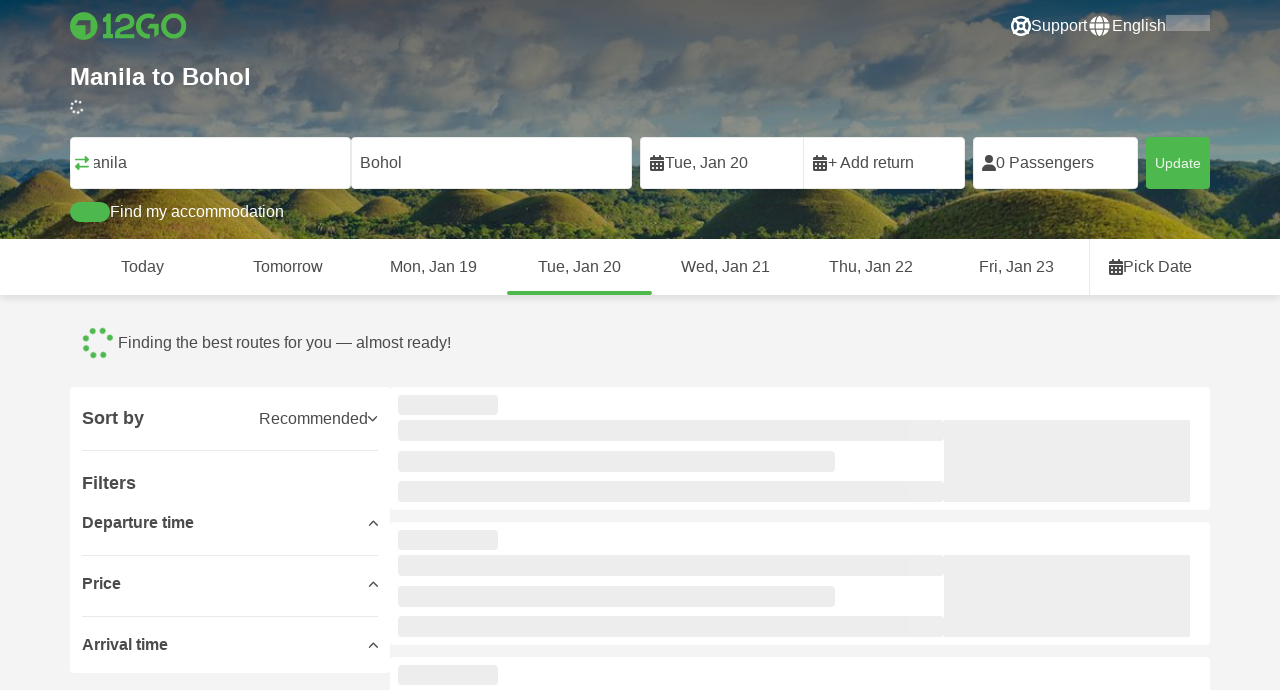

--- FILE ---
content_type: text/html; charset=UTF-8
request_url: https://12go.asia/en/travel/manila/bohol/
body_size: 1844
content:
<!DOCTYPE html>
<html lang="en">
<head>
    <meta charset="utf-8">
    <meta name="viewport" content="width=device-width, initial-scale=1">
    <title></title>
    <style>
        body {
            font-family: "Arial";
        }
    </style>
    <script type="text/javascript">
    window.awsWafCookieDomainList = [];
    window.gokuProps = {
"key":"AQIDAHjcYu/GjX+QlghicBgQ/7bFaQZ+m5FKCMDnO+vTbNg96AHgwvby0OkPRky0gXNtGbjWAAAAfjB8BgkqhkiG9w0BBwagbzBtAgEAMGgGCSqGSIb3DQEHATAeBglghkgBZQMEAS4wEQQMtL45ov6nrWDLsCwbAgEQgDsijl6Et8KHo/6OZvUTtdjZvUHFXOpXGUnObCWfXrM7cTpLBxpuVjYhO0eHRlc1loxbSd0YJYiuzxJHVA==",
          "iv":"CgAFzRDFTwAABGco",
          "context":"FcmrkmzdC+bZHbgha6gEzAuVmXSRwqYWKhQnY0W/dtksIc4VI/dwVmWdIX1jfW9jVW6WvjyVvMgLM20yttILfQFJXv/X72wnf7ueD8WJ9VwyppomqKEfkiTVxTUl3YVwtHrB/B0VuluiA4uH6iTQUNpf+XJz0l1dVYMrH6fH169ss0YLi1DduPMvVzy7F1TbVm7M1WN6eU4kzyi3kCeUA5vREZ3xXXzGVXEtsx9MWC1RCWGje56+RxKQdbeMW1Cvt5b5JtQL8cLF1X6a8bSRcQiOS7Lc3hSalPD302ekmRIY3SzSpD1PFrRGV34EOT3HUBs/DdhZnhQBbMLpRlu4T3apfcsZO71mIveWbJlo"
};
    </script>
    <script src="https://2f9f4c1440ea.430874dc.ap-southeast-1.token.awswaf.com/2f9f4c1440ea/ea273244be9d/df03f2a08b93/challenge.js"></script>
</head>
<body>
    <div id="challenge-container"></div>
    <script type="text/javascript">
        AwsWafIntegration.saveReferrer();
        AwsWafIntegration.checkForceRefresh().then((forceRefresh) => {
            if (forceRefresh) {
                AwsWafIntegration.forceRefreshToken().then(() => {
                    window.location.reload(true);
                });
            } else {
                AwsWafIntegration.getToken().then(() => {
                    window.location.reload(true);
                });
            }
        });
    </script>
    <noscript>
        <h1>JavaScript is disabled</h1>
        In order to continue, we need to verify that you're not a robot.
        This requires JavaScript. Enable JavaScript and then reload the page.
    </noscript>
</body>
</html>

--- FILE ---
content_type: text/html;charset=utf-8
request_url: https://12go.asia/en/travel/manila/bohol/
body_size: 152788
content:
<!DOCTYPE html><html  lang="en" dir="ltr"><head><meta charset="utf-8">
<meta name="viewport" content="width=device-width, initial-scale=1">
<title>Manila to Bohol by ferry, flight from PHP 3,939 -  Jan 2026 ✅</title>
<link rel="preconnect" href="https://cdn5.onetwogo.com">
<link rel="preconnect" href="https://cdn1.onetwogo.com">
<link rel="preconnect" href="https://i.12go.com">
<link rel="preconnect" href="https://img.12go.com">
<link rel="preconnect" href="https://data.12go.com">
<link rel="preconnect" href="https://www.googletagmanager.com">
<link rel="preconnect" href="https://accounts.google.com">
<style type="text/css">:root {
    --old-logo-12go: url("data:image/svg+xml,%3Csvg width='64' height='45' viewBox='0 0 64 45' fill='none' xmlns='http://www.w3.org/2000/svg'%3E%3Cpath d='M52.5435 21.9047H39.5411L39.5009 27.2451C39.5009 27.2451 43.0975 27.2298 44.7506 27.3481C43.4612 28.6853 41.6688 29.5834 40.0464 29.8165C37.0946 30.2402 34.6256 29.2343 32.6254 26.9978L28.1905 31.0212C28.6016 31.6297 29.0844 32.0767 29.5719 32.5281C29.8504 32.786 30.1305 33.0453 30.3997 33.337H24.2987C24.7048 32.9703 25.0942 32.6198 25.4718 32.28C26.292 31.5419 27.0562 30.8541 27.8138 30.1597C28.3266 29.6897 28.8467 29.2274 29.3668 28.7652C31.1486 27.1817 32.9302 25.5983 34.4154 23.7022C36.5479 20.9806 37.6519 17.9631 37.2492 14.4793C36.8466 10.9956 35.3317 8.20762 32.2452 6.37345C29.6157 4.81855 26.7771 4.51561 23.8512 5.02208C21.4347 5.41946 19.2489 6.69505 17.7113 8.60522V17.272C17.9649 17.272 18.209 17.2735 18.4467 17.275C18.904 17.2778 19.3378 17.2805 19.7705 17.272C20.2086 17.2602 21.2477 17.2945 21.2477 17.2945C21.2477 17.2945 21.3197 16.0058 21.3657 15.4354C21.4401 14.5681 21.7542 13.7894 22.1923 13.0522C23.2786 11.2062 25.3378 10.3909 27.6509 10.8843C29.4858 11.2748 30.7976 12.838 31.0361 14.9077C31.3006 17.1963 30.5933 19.1736 28.9769 20.7616C27.3296 22.379 25.6439 23.9571 23.9583 25.5352C23.2636 26.1855 22.5689 26.8359 21.877 27.4889C20.9303 28.3826 19.9821 29.2743 19.0644 30.1371C18.6006 30.5732 18.1447 31.002 17.7007 31.42V39.2406H37.2929V33.7689L38.9649 33.7381C38.9649 33.7381 38.9165 35.3238 38.9649 36.1048C46.7885 36.5332 53.6121 28.5811 52.5435 21.9047Z' fill='%234DB84D'/%3E%3Cpath d='M10.1179 0.0568002C10.1179 0.0568002 9.72233 3.97365 7.55682 6.6397C5.8034 8.78983 2.67323 9.95304 0 10.2169V15.8697H8.50143C8.50143 15.8697 8.56637 42.6983 8.58054 44.2828H16.2058V0L10.1179 0.0568002Z' fill='%234DB84D'/%3E%3Cpath d='M60.9044 14.8047C58.2359 12.2842 53.0123 11.8463 50.8869 12.9113C51.6657 13.9829 52.4092 15.4293 53.0629 16.7009C53.1663 16.902 53.2678 17.0995 53.3665 17.2897C57.0269 17.053 59.1522 19.3014 59.1522 21.8941C59.1522 24.9932 57.263 27.1114 53.2579 26.9729C52.5825 28.4071 51.8008 29.8449 50.6756 31.201C54.5048 32.9949 59.8701 31.6471 62.456 27.5847C65.0217 23.5614 64.3121 18.0222 60.9044 14.8047Z' fill='%234DB84D'/%3E%3Cpath d='M51.8988 17.7063H45.3917C43.8296 15.4237 41.6806 14.2131 38.7252 14.3374C38.43 12.2014 37.3791 10.2158 36.1488 8.53309C41.3323 6.73205 50.0639 10.3649 51.8988 17.7063Z' fill='%234DB84D'/%3E%3C/svg%3E%0A");
    --logo-12go: url('data:image/svg+xml,%3Csvg%20width%3D%22118%22%20height%3D%2228%22%20viewBox%3D%220%200%20118%2028%22%20fill%3D%22none%22%20xmlns%3D%22http%3A%2F%2Fwww.w3.org%2F2000%2Fsvg%22%3E%3Cg%20clip-path%3D%22url(%23clip0_2144_2235)%22%3E%3Cpath%20d%3D%22M41.1739%2021.8928V1.75064C41.1739%201.61064%2041.0603%201.49609%2040.9215%201.49609H37.2775C37.1437%201.49609%2037.0377%201.603%2037.0251%201.73791C36.8737%203.71573%2035.4453%205.32955%2033.5703%205.74955C33.4542%205.775%2033.3684%205.87682%2033.3684%205.999V9.64409C33.3684%209.78409%2033.4819%209.89864%2033.6207%209.89864H36.2579C36.3967%209.89864%2036.5103%2010.0132%2036.5103%2010.1532V21.8954C36.5103%2022.0354%2036.3967%2022.1499%2036.2579%2022.1499H33.5652C33.4264%2022.1499%2033.3129%2022.2645%2033.3129%2022.4045V26.2175C33.3129%2026.3575%2033.4264%2026.4721%2033.5652%2026.4721H43.1575C43.2963%2026.4721%2043.4098%2026.3575%2043.4098%2026.2175V22.4045C43.4098%2022.2645%2043.2963%2022.1499%2043.1575%2022.1499H41.4237C41.2849%2022.1499%2041.1714%2022.0354%2041.1714%2021.8954L41.1739%2021.8928Z%22%20fill%3D%22%234CB748%22%2F%3E%3Cpath%20d%3D%22M55.4975%2018.2863L56.9132%2017.8918C60.2923%2016.9474%2064.9206%2015.6518%2064.9206%209.84052C64.9206%204.70888%2061.3194%201.52197%2055.5227%201.52197C49.726%201.52197%2046.0592%204.59943%2045.5999%209.63179C45.5873%209.77943%2045.7059%209.90924%2045.8523%209.90924L50.0793%209.90415C50.203%209.90415%2050.3039%209.81252%2050.3266%209.69034C50.7455%207.28488%2052.5777%205.83397%2055.3158%205.83397C58.2129%205.83397%2060.2368%207.48088%2060.2368%209.84052C60.2368%2012.4878%2057.8268%2013.2234%2054.7757%2014.1576L53.7663%2014.4682C50.2534%2015.5474%2045.4409%2017.0238%2045.4409%2022.9292V26.2154C45.4409%2026.3554%2045.5545%2026.47%2045.6933%2026.47H64.59C64.7288%2026.47%2064.8424%2026.3554%2064.8424%2026.2154V22.4558C64.8424%2022.3158%2064.7288%2022.2012%2064.59%2022.2012H50.4351C50.2736%2022.2012%2050.1525%2022.0485%2050.1878%2021.8882C50.6774%2019.6278%2053.2313%2018.9176%2055.4975%2018.2863Z%22%20fill%3D%22%234CB748%22%2F%3E%3Cpath%20d%3D%22M104.592%201.26794C97.3294%201.26794%2091.8531%206.81958%2091.8531%2014.181V14.2141C91.8531%2017.4265%2093.1503%2020.5981%2095.4114%2022.917C97.7912%2025.3581%20101.039%2026.7021%20104.559%2026.7021C111.739%2026.7021%20117.362%2021.1149%20117.362%2013.985C117.362%206.85522%20111.752%201.26794%20104.592%201.26794ZM112.269%2014.0181C112.269%2018.017%20109.422%2022.1534%20104.658%2022.1534C100.264%2022.1534%2096.9483%2018.6407%2096.9483%2013.985V13.9519C96.9483%2010.0065%2099.6385%205.81413%20104.625%205.81413C109.612%205.81413%20112.269%209.98358%20112.269%2014.0156V14.0181Z%22%20fill%3D%22%234CB748%22%2F%3E%3Cpath%20d%3D%22M89.3475%2011.842H80.7395C80.6512%2011.842%2080.5704%2011.8879%2080.525%2011.9642L78.0544%2016.0395C77.9509%2016.21%2078.0721%2016.4264%2078.2689%2016.4264H84.8101C84.9489%2016.4264%2085.0625%2016.541%2085.0625%2016.681L85.0549%2024.6253C85.0549%2024.8264%2085.2744%2024.9486%2085.441%2024.8417L89.4813%2022.2784C89.5545%2022.2326%2089.5999%2022.1511%2089.5999%2022.062V12.0966C89.5999%2011.9566%2089.4863%2011.842%2089.3475%2011.842Z%22%20fill%3D%22%234CB748%22%2F%3E%3Cpath%20d%3D%22M85.7876%203.03099C83.8773%201.91099%2081.6363%201.26953%2079.2136%201.26953C71.9507%201.26953%2066.4745%206.82117%2066.4745%2014.1826V14.2157C66.4745%2017.4281%2067.7716%2020.5997%2070.0328%2022.9186C73.5784%2026.5535%2077.9216%2026.8183%2080.208%2026.6579C80.3392%2026.6477%2080.4401%2026.5357%2080.4401%2026.4033V22.3688C80.4401%2022.2161%2080.3089%2022.1015%2080.16%2022.1168C76.0011%2022.5317%2071.5696%2019.4797%2071.5696%2013.9841V13.951C71.5696%2010.0055%2074.2598%205.81571%2079.2465%205.81571C80.8212%205.81571%2082.1839%206.2688%2083.3095%207.01717C83.4281%207.09608%2083.5896%207.06553%2083.6653%206.94335L85.8734%203.38735C85.9491%203.26517%2085.9113%203.10226%2085.7876%203.03099Z%22%20fill%3D%22%234CB748%22%2F%3E%3Cpath%20fill-rule%3D%22evenodd%22%20clip-rule%3D%22evenodd%22%20d%3D%22M13.8798%200C21.5454%200%2027.7597%206.26801%2027.7597%2014C27.7597%2021.732%2021.5454%2028%2013.8798%2028C6.21421%2028%200%2021.732%200%2014C0%206.26801%206.21421%200%2013.8798%200ZM20.5571%2020.263V8.17969H8.75167L5.86719%2013.1331H15.6411L15.6335%2023.2997L20.5571%2020.263Z%22%20fill%3D%22%234CB748%22%2F%3E%3C%2Fg%3E%3Cdefs%3E%3CclipPath%20id%3D%22clip0_2144_2235%22%3E%3Crect%20width%3D%22117.6%22%20height%3D%2228%22%20fill%3D%22white%22%2F%3E%3C%2FclipPath%3E%3C%2Fdefs%3E%3C%2Fsvg%3E');
   
    --border-radius-base: 4px;
    --header-height: 52px;
    --header-background: var(--black);
    --header-background-alpha: linear-gradient(180deg, rgba(0, 0, 0, 0.8) 0%, rgba(0, 0, 0, 0) 100%);
    --header-color: #fff;

    --brand-primary: #4DB84D;
    --brand-primary-black: #073D07;
    --brand-primary-darker: #3a8a3a;
    --brand-primary-lighter: #9dce9d;
    --brand-primary-murk: #178743;
    --brand-primary-murkest: #126a36;
    --brand-primary-faded: #edf8ed;

    --brand-promotion: #BE4CBE;
    --brand-promotion-darker: #8F398F;
    --brand-promotion-light: #EAD2EA;
    --brand-promotion-lighter: #D29ED2;
    --brand-promotion-faded: #F9EDF9;

    --brand-urgent: #F66F1B;
    --brand-urgent-faded: #FEF1E8;

    --brand-highlight: #0DA1E0;
    --brand-highlight-faded: #E2F4FB;

    --brand-white: #FFF;
    --brand-white-shaded: #7e7e7e;

    --brand-navy: #1C2B39 ;
    
    --brand-black: #4b4b4b;
    --brand-black-darker: #404040;
    --brand-black-faded: rgba(75, 75, 75, 0.5);

    --white: #fff;

    --black: #323232;
    --black-faded: rgba(50, 50, 50, 0.5);

    --brand-gray: #eaeaea;
    --brand-gray-black: #7c7b7b;
    --brand-gray-darker: #A0A0A0;
    --brand-gray-lighter: #f4f4f4;
    --brand-gray-icon: #DCDCE5;

    --brand-attention: #FF9900;
    --brand-attention-black: #3D2C07;
    --brand-attention-darker: #58461F;
    --brand-attention-lighter: #F4D287;
    --brand-attention-faded: #FFEFCB;
    --brand-attention-darker: #58461F;

    --brand-warning: #CFD441;
    --brand-warning-black: #3B3D07;
    --brand-warning-darker: #686A20;
    --brand-warning-lighter: #E7E9A0;
    --brand-warning-faded: #F9FAE8;

    --brand-danger: #B84D4D;
    --brand-danger-black: #3D0707;
    --brand-danger-darker: #A64545;
    --brand-danger-lighter: #CE9D9D;
    --brand-danger-faded: #F6EAEA;

    --brand-info: #4D94B8;
    --brand-info-black: #072B3D;
    --brand-info-darker: #366881;
    --brand-info-lighter: #94BFD4;
    --brand-info-faded: #EAF2F6;

    --brand-paypal: #0da1e0;
    --brand-paypal-lighter: #15b0f1;

    --brand-google-paybutton: #000;

    --btn-contained-color: var(--brand-primary);
    --btn-contained-bg: var(--white);
    --btn-contained-bg-dark: transparent;
    --btn-contained-bg-darker: transparent;
    --btn-contained-border: transparent;
    --btn-contained-border-dark: transparent;
    --btn-contained-border-darker: transparent;

    --btn-default-color: var(--brand-black);
    --btn-default-bg: var(--white);
    --btn-default-bg-dark: var(--brand-gray-lighter);
    --btn-default-bg-darker: var(--brand-gray-lighter);
    --btn-default-border: var(--brand-gray);
    --btn-default-border-dark: var(--brand-gray);
    --btn-default-border-darker: var(--brand-gray-darker);

    --btn-secondary-color: var(--brand-black);
    --btn-secondary-bg: var(--brand-gray-lighter);
    --btn-secondary-bg-dark: var(--brand-gray);
    --btn-secondary-bg-darker: var(--brand-gray);
    --btn-secondary-border: transparent;
    --btn-secondary-border-dark: transparent;
    --btn-secondary-border-darker: transparent;

    --btn-primary-color: var(--brand-primary-faded);
    --btn-primary-bg: var(--brand-primary);
    --btn-primary-bg-dark: var(--brand-primary-darker);
    --btn-primary-bg-darker: var(--brand-primary-darker);
    --btn-primary-border: transparent;
    --btn-primary-border-dark: transparent;
    --btn-primary-border-darker: transparent;

    --btn-success-color: var(--brand-primary);
    --btn-success-bg: var(--brand-primary-faded);
    --btn-success-bg-dark: var(--brand-primary-lighter);
    --btn-success-bg-darker: var(--brand-lighter);
    --btn-success-border: var(--brand-primary-lighter);
    --btn-success-border-dark: var(--brand-primary);
    --btn-success-border-darker: var(--brand-primary);

    --btn-info-color: var(--brand-info-faded);
    --btn-info-bg: var(--brand-info);
    --btn-info-bg-dark: var(--brand-info-darker);
    --btn-info-bg-darker: var(--brand-darker);
    --btn-info-border: transparent;
    --btn-info-border-dark: transparent;
    --btn-info-border-darker: transparent;

    --btn-warning-color: var(--brand-warning-darker);
    --btn-warning-bg: var(--brand-warning-faded);
    --btn-warning-bg-dark: var(--brand-warning-lighter);
    --btn-warning-bg-darker: var(--brand-warning-lighter);
    --btn-warning-border: var(--brand-warning-lighter);
    --btn-warning-border-dark: var(--brand-warning);
    --btn-warning-border-darker: var(--brand-warning);

    --btn-danger-color: var(--brand-danger-faded);
    --btn-danger-bg: var(--brand-danger);
    --btn-danger-bg-dark: var(--brand-danger-darker);
    --btn-danger-bg-darker: var(--brand-danger-darker);
    --btn-danger-border: transparent;
    --btn-danger-border-dark: transparent;
    --btn-danger-border-darker: transparent;

    --btn-danger-ghost-color: var(--brand-danger-darker);
    --btn-danger-ghost-bg: transparent;
    --btn-danger-ghost-bg-dark: var(--brand-gray-lighter);
    --btn-danger-ghost-bg-darker: transparent;
    --btn-danger-ghost-border: transparent;
    --btn-danger-ghost-border-dark: transparent;
    --btn-danger-ghost-border-darker: transparent;

    --state-default-text: var(--brand-black);
    --state-default-bg: var(--brand-gray-lighter);
    --state-default-border: var(--brand-gray);

    --state-success-text: var(--brand-primary-black);
    --state-success-bg: var(--brand-primary-faded);
    --state-success-border: var(--brand-primary-lighter);

    --state-info-text: var(--brand-info-black);
    --state-info-bg:  var(--brand-info-faded);
    --state-info-border:  var(--brand-info-lighter);

    --state-warning-text: var(--brand-warning-black);
    --state-warning-bg: var(--brand-warning-faded);
    --state-warning-border: var(--brand-warning-lighter);

    --state-danger-text: var(--brand-danger-black);
    --state-danger-bg: var(--brand-danger-faded);
    --state-danger-border: var(--brand-danger-lighter);

    --alert-success-bg: var(--state-success-bg);
    --alert-success-text: var(--state-success-text);
    --alert-success-border: var(--state-success-border);

    --alert-info-bg: var(--state-info-bg);
    --alert-info-text: var(--state-info-text);
    --alert-info-border: var(--state-info-border);

    --alert-warning-bg: var(--state-warning-bg);
    --alert-warning-text: var(--state-warning-text);
    --alert-warning-border: var(--state-warning-border);

    --alert-danger-bg: var(--state-danger-bg);
    --alert-danger-text: var(--state-danger-text);
    --alert-danger-border: var(--state-danger-border);

    --alert-basic-bg: var(--state-default-bg);
    --alert-basic-text: var(--state-default-text);
    --alert-basic-border: var(--state-default-border);

    --body-bg: #f4f4f4;
    --text-color: var(--brand-black);
    --text-faded-color: var(--brand-gray-black);
    --link-color: var(--brand-primary);
    --link-hover-color: var(--brand-primary-darker);

    --box-shadow-base: 0px 5px 8px rgba(0, 0, 0, 0.04);
    --box-shadow-2: var(--box-shadow-base), 0px 1px 3px rgba(75, 75, 75, 0.2), 0px 3px 6px 0px rgba(75, 75, 75, 0.2);

    --box-shadow-trip: var(--box-shadow-base);
    --box-shadow-trip-hover: var(--box-shadow-2);

    --loader-color: var(--brand-primary);
    
    --font-family-base: system, -apple-system, BlinkMacSystemFont, "Segoe UI", "Roboto", "Oxygen", "Ubuntu", "Cantarell", "Fira Sans", "Droid Sans", "Helvetica Neue", sans-serif;
}
</style>
<meta name="application-name" content="12Go">
<meta name="apple-mobile-web-app-title" content="12Go">
<meta httpEquiv="X-UA-Compatible" content="IE=edge,chrome=1">
<meta name="theme-color" content="#35aa47">
<meta name="msapplication-config" content="//cdn1.onetwogo.com/images/browserconfig.xml">
<meta name="msapplication-TileImage" content="//cdn1.onetwogo.com/images/mstile-144x144.png">
<meta name="msapplication-TileColor" content="#35aa47">
<meta name="author" content="12go">
<meta name="baidu-site-verification" content="code-iOGhqYqv3M">
<meta name="msvalidate.01" content="3B6903ED1DA495ABAA3E692A268DFFC7">
<meta name="msvalidate.01" content="CD1EFED6C760B90264AAED2588D40C06">
<meta property="og:type" content="website">
<link rel="mask-icon" href="//cdn1.onetwogo.com/images/safari-pinned-tab.svg" color="#006f00">
<link rel="manifest" href="/en/manifest.webmanifest">
<link rel="apple-touch-icon" href="//cdn1.onetwogo.com/images/apple-touch-icon.png">
<link rel="icon" type="image/png" href="//cdn1.onetwogo.com/images/favicon-16x16.png" sizes="16x16">
<link rel="icon" type="image/png" href="//cdn1.onetwogo.com/images/favicon-32x32.png" sizes="32x32">
<link rel="icon" type="image/png" href="//cdn1.onetwogo.com/images/favicon-96x96.png" sizes="96x96">
<link rel="apple-touch-icon-precomposed" href="//cdn1.onetwogo.com/images/apple-touch-icon-precomposed.png">
<link rel="apple-touch-icon" sizes="152x152" href="//cdn1.onetwogo.com/images/apple-touch-icon-152x152.png">
<link rel="apple-touch-icon" sizes="144x144" href="//cdn1.onetwogo.com/images/apple-touch-icon-144x144.png">
<link rel="apple-touch-icon" sizes="120x120" href="//cdn1.onetwogo.com/images/apple-touch-icon-120x120.png">
<link rel="apple-touch-icon" sizes="114x114" href="//cdn1.onetwogo.com/images/apple-touch-icon-114x114.png">
<link rel="apple-touch-icon" sizes="76x76" href="//cdn1.onetwogo.com/images/apple-touch-icon-76x76.png">
<link rel="apple-touch-icon" sizes="72x72" href="//cdn1.onetwogo.com/images/apple-touch-icon-72x72.png">
<link rel="apple-touch-icon" sizes="60x60" href="//cdn1.onetwogo.com/images/apple-touch-icon-60x60.png">
<link rel="apple-touch-icon" sizes="57x57" href="//cdn1.onetwogo.com/images/apple-touch-icon-57x57.png">
<link rel="shortcut icon" href="//cdn1.onetwogo.com/images/favicon.ico">
<link rel="image_src" href="/images/12go_logo.png">
<link rel="alternate" type="application/rss+xml" title="Transit in " href="https://12go.asia/rss.xml">
<meta property="og:title" content="Manila to Bohol by ferry, flight from PHP 3,939 -  Jan 2026 ✅">
<meta name="description" content="Looking how to get from Manila to Bohol? Check trip schedule and travel distance. Compare prices for trains, buses, ferries and flights. Book tickets now on 12Go!">
<meta name="robots" content="index,follow">
<meta property="og:image" content="https://i.12go.co/images/upload-media/4191.jpeg">
<meta property="og:image:width" content="2400">
<meta property="og:image:height" content="1600">
<meta property="og:image:type" content="image/jpeg">
<link rel="canonical" href="https://12go.asia/en/travel/manila/bohol">
<link rel="alternate" href="https://12go.asia/ar/travel/manila/bohol" title="العربية" hreflang="ar">
<link rel="alternate" href="https://12go.asia/cn/travel/manila/bohol" title="简体中文" hreflang="zh-Hans">
<link rel="alternate" href="https://12go.asia/de/travel/manila/bohol" title="Deutsch" hreflang="de">
<link rel="alternate" href="https://12go.asia/el/travel/manila/bohol" title="Ελληνικά" hreflang="el">
<link rel="alternate" href="https://12go.asia/en/travel/manila/bohol" title="English" hreflang="en">
<link rel="alternate" href="https://12go.asia/es/travel/manila/bohol" title="Español" hreflang="es">
<link rel="alternate" href="https://12go.asia/fa/travel/manila/bohol" title="فارسی" hreflang="fa">
<link rel="alternate" href="https://12go.asia/fr/travel/manila/bohol" title="Français" hreflang="fr">
<link rel="alternate" href="https://12go.asia/hr/travel/manila/bohol" title="Hrvatski" hreflang="hr">
<link rel="alternate" href="https://12go.asia/in/travel/manila/bohol" title="Indonesia" hreflang="id">
<link rel="alternate" href="https://12go.asia/it/travel/manila/bohol" title="Italiano" hreflang="it">
<link rel="alternate" href="https://12go.asia/jp/travel/manila/bohol" title="日本語" hreflang="ja">
<link rel="alternate" href="https://12go.asia/ko/travel/manila/bohol" title="한국어" hreflang="ko">
<link rel="alternate" href="https://12go.asia/ms/travel/manila/bohol" title="Melayu" hreflang="ms">
<link rel="alternate" href="https://12go.asia/nl/travel/manila/bohol" title="Nederlands" hreflang="nl">
<link rel="alternate" href="https://12go.asia/pl/travel/manila/bohol" title="Polski" hreflang="pl">
<link rel="alternate" href="https://12go.asia/pt/travel/manila/bohol" title="Português" hreflang="pt">
<link rel="alternate" href="https://12go.asia/ru/travel/manila/bohol" title="Русский" hreflang="ru">
<link rel="alternate" href="https://12go.asia/sv/travel/manila/bohol" title="Svenska" hreflang="sv">
<link rel="alternate" href="https://12go.asia/th/travel/manila/bohol" title="ภาษาไทย" hreflang="th">
<link rel="alternate" href="https://12go.asia/tr/travel/manila/bohol" title="Türkçe" hreflang="tr">
<link rel="alternate" href="https://12go.asia/uk/travel/manila/bohol" title="Українська" hreflang="uk">
<link rel="alternate" href="https://12go.asia/vi/travel/manila/bohol" title="Tiếng Việt" hreflang="vi">
<link rel="alternate" href="https://12go.asia/zh/travel/manila/bohol" title="繁體中文" hreflang="zh-Hant">
<style>:host,:root{--fa-font-solid:normal 900 1em/1 "Font Awesome 6 Solid";--fa-font-regular:normal 400 1em/1 "Font Awesome 6 Regular";--fa-font-light:normal 300 1em/1 "Font Awesome 6 Light";--fa-font-thin:normal 100 1em/1 "Font Awesome 6 Thin";--fa-font-duotone:normal 900 1em/1 "Font Awesome 6 Duotone";--fa-font-sharp-solid:normal 900 1em/1 "Font Awesome 6 Sharp";--fa-font-sharp-regular:normal 400 1em/1 "Font Awesome 6 Sharp";--fa-font-sharp-light:normal 300 1em/1 "Font Awesome 6 Sharp";--fa-font-sharp-thin:normal 100 1em/1 "Font Awesome 6 Sharp";--fa-font-brands:normal 400 1em/1 "Font Awesome 6 Brands"}svg:not(:host).svg-inline--fa,svg:not(:root).svg-inline--fa{box-sizing:content-box;overflow:visible}.svg-inline--fa{display:var(--fa-display,inline-block);height:1em;overflow:visible;vertical-align:-.125em}.svg-inline--fa.fa-2xs{vertical-align:.1em}.svg-inline--fa.fa-xs{vertical-align:0}.svg-inline--fa.fa-sm{vertical-align:-.07143em}.svg-inline--fa.fa-lg{vertical-align:-.2em}.svg-inline--fa.fa-xl{vertical-align:-.25em}.svg-inline--fa.fa-2xl{vertical-align:-.3125em}.svg-inline--fa.fa-pull-left{margin-right:var(--fa-pull-margin,.3em);width:auto}.svg-inline--fa.fa-pull-right{margin-left:var(--fa-pull-margin,.3em);width:auto}.svg-inline--fa.fa-li{top:.25em;width:var(--fa-li-width,2em)}.svg-inline--fa.fa-fw{width:var(--fa-fw-width,1.25em)}.fa-layers svg.svg-inline--fa{bottom:0;left:0;margin:auto;position:absolute;right:0;top:0}.fa-layers-counter,.fa-layers-text{display:inline-block;position:absolute;text-align:center}.fa-layers{display:inline-block;height:1em;position:relative;text-align:center;vertical-align:-.125em;width:1em}.fa-layers svg.svg-inline--fa{transform-origin:center center}.fa-layers-text{left:50%;top:50%;transform:translate(-50%,-50%);transform-origin:center center}.fa-layers-counter{background-color:var(--fa-counter-background-color,#ff253a);border-radius:var(--fa-counter-border-radius,1em);box-sizing:border-box;color:var(--fa-inverse,#fff);line-height:var(--fa-counter-line-height,1);max-width:var(--fa-counter-max-width,5em);min-width:var(--fa-counter-min-width,1.5em);overflow:hidden;padding:var(--fa-counter-padding,.25em .5em);right:var(--fa-right,0);text-overflow:ellipsis;top:var(--fa-top,0);transform:scale(var(--fa-counter-scale,.25));transform-origin:top right}.fa-layers-bottom-right{bottom:var(--fa-bottom,0);right:var(--fa-right,0);top:auto;transform:scale(var(--fa-layers-scale,.25));transform-origin:bottom right}.fa-layers-bottom-left{bottom:var(--fa-bottom,0);left:var(--fa-left,0);right:auto;top:auto;transform:scale(var(--fa-layers-scale,.25));transform-origin:bottom left}.fa-layers-top-right{right:var(--fa-right,0);top:var(--fa-top,0);transform:scale(var(--fa-layers-scale,.25));transform-origin:top right}.fa-layers-top-left{left:var(--fa-left,0);right:auto;top:var(--fa-top,0);transform:scale(var(--fa-layers-scale,.25));transform-origin:top left}.fa-1x{font-size:1em}.fa-2x{font-size:2em}.fa-3x{font-size:3em}.fa-4x{font-size:4em}.fa-5x{font-size:5em}.fa-6x{font-size:6em}.fa-7x{font-size:7em}.fa-8x{font-size:8em}.fa-9x{font-size:9em}.fa-10x{font-size:10em}.fa-2xs{font-size:.625em;line-height:.1em;vertical-align:.225em}.fa-xs{font-size:.75em;line-height:.08333em;vertical-align:.125em}.fa-sm{font-size:.875em;line-height:.07143em;vertical-align:.05357em}.fa-lg{font-size:1.25em;line-height:.05em;vertical-align:-.075em}.fa-xl{font-size:1.5em;line-height:.04167em;vertical-align:-.125em}.fa-2xl{font-size:2em;line-height:.03125em;vertical-align:-.1875em}.fa-fw{text-align:center;width:1.25em}.fa-ul{list-style-type:none;margin-left:var(--fa-li-margin,2.5em);padding-left:0}.fa-ul>li{position:relative}.fa-li{left:calc(var(--fa-li-width, 2em)*-1);line-height:inherit;position:absolute;text-align:center;width:var(--fa-li-width,2em)}.fa-border{border-color:var(--fa-border-color,#eee);border-radius:var(--fa-border-radius,.1em);border-style:var(--fa-border-style,solid);border-width:var(--fa-border-width,.08em);padding:var(--fa-border-padding,.2em .25em .15em)}.fa-pull-left{float:left;margin-right:var(--fa-pull-margin,.3em)}.fa-pull-right{float:right;margin-left:var(--fa-pull-margin,.3em)}.fa-beat{animation-delay:var(--fa-animation-delay,0s);animation-direction:var(--fa-animation-direction,normal);animation-duration:var(--fa-animation-duration,1s);animation-iteration-count:var(--fa-animation-iteration-count,infinite);animation-name:fa-beat;animation-timing-function:var(--fa-animation-timing,ease-in-out)}.fa-bounce{animation-delay:var(--fa-animation-delay,0s);animation-direction:var(--fa-animation-direction,normal);animation-duration:var(--fa-animation-duration,1s);animation-iteration-count:var(--fa-animation-iteration-count,infinite);animation-name:fa-bounce;animation-timing-function:var(--fa-animation-timing,cubic-bezier(.28,.84,.42,1))}.fa-fade{animation-iteration-count:var(--fa-animation-iteration-count,infinite);animation-name:fa-fade;animation-timing-function:var(--fa-animation-timing,cubic-bezier(.4,0,.6,1))}.fa-beat-fade,.fa-fade{animation-delay:var(--fa-animation-delay,0s);animation-direction:var(--fa-animation-direction,normal);animation-duration:var(--fa-animation-duration,1s)}.fa-beat-fade{animation-iteration-count:var(--fa-animation-iteration-count,infinite);animation-name:fa-beat-fade;animation-timing-function:var(--fa-animation-timing,cubic-bezier(.4,0,.6,1))}.fa-flip{animation-delay:var(--fa-animation-delay,0s);animation-direction:var(--fa-animation-direction,normal);animation-duration:var(--fa-animation-duration,1s);animation-iteration-count:var(--fa-animation-iteration-count,infinite);animation-name:fa-flip;animation-timing-function:var(--fa-animation-timing,ease-in-out)}.fa-shake{animation-duration:var(--fa-animation-duration,1s);animation-iteration-count:var(--fa-animation-iteration-count,infinite);animation-name:fa-shake;animation-timing-function:var(--fa-animation-timing,linear)}.fa-shake,.fa-spin{animation-delay:var(--fa-animation-delay,0s);animation-direction:var(--fa-animation-direction,normal)}.fa-spin{animation-duration:var(--fa-animation-duration,2s);animation-iteration-count:var(--fa-animation-iteration-count,infinite);animation-name:fa-spin;animation-timing-function:var(--fa-animation-timing,linear)}.fa-spin-reverse{--fa-animation-direction:reverse}.fa-pulse,.fa-spin-pulse{animation-direction:var(--fa-animation-direction,normal);animation-duration:var(--fa-animation-duration,1s);animation-iteration-count:var(--fa-animation-iteration-count,infinite);animation-name:fa-spin;animation-timing-function:var(--fa-animation-timing,steps(8))}@media (prefers-reduced-motion:reduce){.fa-beat,.fa-beat-fade,.fa-bounce,.fa-fade,.fa-flip,.fa-pulse,.fa-shake,.fa-spin,.fa-spin-pulse{animation-delay:-1ms;animation-duration:1ms;animation-iteration-count:1;transition-delay:0s;transition-duration:0s}}@keyframes fa-beat{0%,90%{transform:scale(1)}45%{transform:scale(var(--fa-beat-scale,1.25))}}@keyframes fa-bounce{0%{transform:scale(1) translateY(0)}10%{transform:scale(var(--fa-bounce-start-scale-x,1.1),var(--fa-bounce-start-scale-y,.9)) translateY(0)}30%{transform:scale(var(--fa-bounce-jump-scale-x,.9),var(--fa-bounce-jump-scale-y,1.1)) translateY(var(--fa-bounce-height,-.5em))}50%{transform:scale(var(--fa-bounce-land-scale-x,1.05),var(--fa-bounce-land-scale-y,.95)) translateY(0)}57%{transform:scale(1) translateY(var(--fa-bounce-rebound,-.125em))}64%{transform:scale(1) translateY(0)}to{transform:scale(1) translateY(0)}}@keyframes fa-fade{50%{opacity:var(--fa-fade-opacity,.4)}}@keyframes fa-beat-fade{0%,to{opacity:var(--fa-beat-fade-opacity,.4);transform:scale(1)}50%{opacity:1;transform:scale(var(--fa-beat-fade-scale,1.125))}}@keyframes fa-flip{50%{transform:rotate3d(var(--fa-flip-x,0),var(--fa-flip-y,1),var(--fa-flip-z,0),var(--fa-flip-angle,-180deg))}}@keyframes fa-shake{0%{transform:rotate(-15deg)}4%{transform:rotate(15deg)}24%,8%{transform:rotate(-18deg)}12%,28%{transform:rotate(18deg)}16%{transform:rotate(-22deg)}20%{transform:rotate(22deg)}32%{transform:rotate(-12deg)}36%{transform:rotate(12deg)}40%,to{transform:rotate(0deg)}}@keyframes fa-spin{0%{transform:rotate(0deg)}to{transform:rotate(1turn)}}.fa-rotate-90{transform:rotate(90deg)}.fa-rotate-180{transform:rotate(180deg)}.fa-rotate-270{transform:rotate(270deg)}.fa-flip-horizontal{transform:scaleX(-1)}.fa-flip-vertical{transform:scaleY(-1)}.fa-flip-both,.fa-flip-horizontal.fa-flip-vertical{transform:scale(-1)}.fa-rotate-by{transform:rotate(var(--fa-rotate-angle,none))}.fa-stack{display:inline-block;height:2em;position:relative;vertical-align:middle;width:2.5em}.fa-stack-1x,.fa-stack-2x{bottom:0;left:0;margin:auto;position:absolute;right:0;top:0;z-index:var(--fa-stack-z-index,auto)}.svg-inline--fa.fa-stack-1x{height:1em;width:1.25em}.svg-inline--fa.fa-stack-2x{height:2em;width:2.5em}.fa-inverse{color:var(--fa-inverse,#fff)}.fa-sr-only,.fa-sr-only-focusable:not(:focus),.sr-only,.sr-only-focusable:not(:focus){height:1px;margin:-1px;overflow:hidden;padding:0;position:absolute;width:1px;clip:rect(0,0,0,0);border-width:0;white-space:nowrap}.svg-inline--fa .fa-primary{fill:var(--fa-primary-color,currentColor);opacity:var(--fa-primary-opacity,1)}.svg-inline--fa .fa-secondary{fill:var(--fa-secondary-color,currentColor)}.svg-inline--fa .fa-secondary,.svg-inline--fa.fa-swap-opacity .fa-primary{opacity:var(--fa-secondary-opacity,.4)}.svg-inline--fa.fa-swap-opacity .fa-secondary{opacity:var(--fa-primary-opacity,1)}.svg-inline--fa mask .fa-primary,.svg-inline--fa mask .fa-secondary{fill:#000}.fa-duotone.fa-inverse,.fad.fa-inverse{color:var(--fa-inverse,#fff)}</style>
<style>.text-small{color:inherit;font-size:12px;font-weight:400;line-height:1.5}@media screen and (min-width:360px){.text-small{font-size:14px}}[tooltip]{position:relative}[tooltip]:before{background:var(--brand-white-shaded);border-radius:var(--border-radius-base);box-sizing:border-box;color:inherit;color:#fff;content:attr(tooltip);display:none;font-family:var(--font-family-base);font-size:14px;font-style:normal;font-weight:400;left:50%;line-height:1.42857143;max-width:min(400px,90vw);padding:8px;position:absolute;text-align:center;top:-9px;transform:translate(-50%,-100%);width:-moz-max-content;width:max-content;z-index:2147483643}@media screen and (min-width:360px){[tooltip]:before{font-size:16px}}[tooltip]:after{border-left:10px solid transparent;border-right:10px solid transparent;border-top:10px solid var(--brand-white-shaded);content:"";display:none;height:0;left:50%;position:absolute;top:0;transform:translate(-50%,-100%);width:0}[tooltip]:hover:after,[tooltip]:hover:before{display:block}[tooltip][tooltip-left]:before{transform:translate(calc(-100% + 20px),-100%)}[tooltip][tooltip-right]:before{transform:translate(-20px,-100%)}[tooltip][tooltip-bottom]:before{bottom:-9px;top:auto;transform:translate(-20px,100%)}[tooltip][tooltip-bottom]:after{border-bottom:10px solid var(--brand-white-shaded);border-left:10px solid transparent;border-right:10px solid transparent;border-top:none;bottom:0;top:auto;transform:translate(-50%,100%)}[tooltip][left][tooltip-bottom]:before{transform:translate(calc(-100% + 20px),100%)}@media screen and (max-width:1199px){[tooltip][tooltip-md-left]:before{transform:translate(calc(-100% + 20px),-100%)}[tooltip][tooltip-md-right]:before{transform:translate(-20px,-100%)}}@media screen and (max-width:991px){[tooltip][tooltip-sm-left]:before{transform:translate(calc(-100% + 20px),-100%)}[tooltip][tooltip-sm-right]:before{transform:translate(-20px,-100%)}}@media screen and (max-width:767px){[tooltip][tooltip-xs-left]:before{transform:translate(calc(-100% + 20px),-100%)}[tooltip][tooltip-xs-right]:before{transform:translate(-20px,-100%)}}[lastMinuteCarouselFeature] [tooltip]:after{z-index:2147483643}[lastMinuteCarouselFeature][dir=rtl] [tooltip][tooltip-left]:before{transform:translate(-20px,-100%)}[lastMinuteCarouselFeature][dir=rtl] [tooltip][tooltip-right]:before{transform:translate(calc(-100% + 20px),-100%)}</style>
<style>@keyframes ac_rotation-09743db6{0%{transform:rotate(0)}to{transform:rotate(1turn)}}@keyframes pop-09743db6{0%{transform:scale(1)}50%{transform:scale(.5)}to{transform:scale(1)}}.loader[data-v-09743db6]{align-items:center;background:hsla(0,0%,7%,.9);bottom:0;color:var(--loader-color);display:flex;flex-direction:column;justify-content:center;left:0;position:fixed;right:0;top:0;z-index:2147483646}.loader .icon[data-v-09743db6]{transform:rotate(45deg)}.loader-content[data-v-09743db6]{text-align:center}.loader-content .title[data-v-09743db6]{font-size:24px;font-weight:700;margin-bottom:16px}.loader-content .description[data-v-09743db6]{font-size:14px;margin-bottom:40px}.loader-content .spinner[data-v-09743db6]{color:var(--loader-color);height:150px;position:relative;text-align:right;width:150px}.loader-content .spinner .line[data-v-09743db6]{animation:ac_rotation-09743db6 1.5s linear infinite;border:2px dotted transparent;border-radius:50%;border-top:2px dotted var(--loader-color);height:100%;left:0;margin:auto;position:absolute;right:0;width:100%}.loader-content .spinner .line[data-v-09743db6]:first-child{padding:18px 5px 0 0}.loader-content .spinner .line:first-child svg[data-v-09743db6]{transform:rotate(45deg)}.loader-content .spinner .line[data-v-09743db6]:nth-child(2){animation:ac_rotation-09743db6 2s linear infinite;height:110px;padding:9px 7px 0 0;top:20px;width:110px}.loader-content .spinner .line:nth-child(2) svg[data-v-09743db6]{transform:rotate(63deg)}.loader-content .spinner .line[data-v-09743db6]:nth-child(3){animation:ac_rotation-09743db6 2.5s linear infinite;height:70px;top:40px;width:70px}.loader-content .spinner .line:nth-child(3) svg[data-v-09743db6]{transform:rotate(70deg)}.loader-content .spinner .logo[data-v-09743db6]{left:0;margin:auto;position:absolute;right:0;top:50%;transform:translateY(-50%);width:40px}.loader-content .spinner .dot[data-v-09743db6]{animation:pop-09743db6 1.5s linear infinite;background:var(--loader-color);border-radius:100%;height:10px;left:0;margin:auto;position:absolute;right:0;top:calc(50% - 5px);width:10px}</style>
<style>.vue-info-card-default[data-v-78299a76]{background:#fff;border-left:3px solid var(--brand-gray-darker);border-radius:var(--border-radius-base);box-shadow:var(--box-shadow-base);padding:8px 8px 4px 9px}.vue-info-card-default.success[data-v-78299a76]{border-color:var(--brand-primary)}.vue-info-card-default.info[data-v-78299a76]{border-color:var(--brand-info)}.vue-info-card-default.warning[data-v-78299a76]{border-color:var(--brand-attention)}.vue-info-card-default.danger[data-v-78299a76]{border-color:var(--brand-danger)}.vue-info-card-default.promotion[data-v-78299a76]{border-color:var(--brand-promotion,#be4cbe)}.vue-info-card-default.basic[data-v-78299a76]{border-color:var(--brand-gray)}@media only screen and (min-width:992px){.vue-info-card-default[data-v-78299a76]{padding-left:13px}.vue-info-card-default.collapsible[data-v-78299a76]{cursor:pointer}}.vue-info-card-flat[data-v-78299a76]{background:var(--brand-gray-lighter);border-radius:var(--border-radius-base);font-size:12px;padding:11px 11px 7px}@media screen and (min-width:360px){.vue-info-card-flat[data-v-78299a76]{font-size:14px}}.vue-info-card-flat.success[data-v-78299a76]{background-color:var(--alert-success-bg);border-color:var(--alert-success-border)}.vue-info-card-flat.info[data-v-78299a76]{background-color:var(--alert-info-bg);border-color:var(--alert-info-border)}.vue-info-card-flat.warning[data-v-78299a76]{background-color:var(--alert-warning-bg);border-color:var(--alert-warning-border)}.vue-info-card-flat.danger[data-v-78299a76]{background-color:var(--alert-danger-bg);border-color:var(--alert-danger-border)}.vue-info-card-flat.promotion[data-v-78299a76]{background-color:var(--brand-promotion-faded,#f9edf9);border-color:var(--brand-promotion-lighter,#d29ed2)}.vue-info-card-flat.basic[data-v-78299a76]{background-color:var(--alert-basic-bg);border-color:var(--alert-basic-border)}@media only screen and (min-width:992px){.vue-info-card-flat.collapsible[data-v-78299a76]{cursor:pointer}}</style>
<style>.notifications[data-v-70fcf9ef]{display:flex;flex-direction:column;left:50%;position:fixed;text-align:center;top:0;transform:translateX(-50%);z-index:2147483644}.notifications-item[data-v-70fcf9ef]{align-self:center;margin-top:10px;transition:all .3s ease-in,margin 0s}.notifications-item[data-v-70fcf9ef]:last-child{position:static}.slide[data-v-70fcf9ef]{position:relative}.slide-enter-from[data-v-70fcf9ef],.slide-leave-to[data-v-70fcf9ef]{opacity:0;transform:translateY(-8px)}.slide-enter-to[data-v-70fcf9ef],.slide-leave-from[data-v-70fcf9ef]{transform:translateY(0)}.slide-leave-active[data-v-70fcf9ef]{position:absolute}</style>
<style>.text-small{color:inherit;font-size:12px;font-weight:400;line-height:1.5}@media screen and (min-width:360px){.text-small{font-size:14px}}.btn{align-items:center;background-image:none;border:1px solid transparent;border-radius:var(--border-radius-base);cursor:pointer;display:inline-flex;font-size:14px;font-weight:400;gap:8px;justify-content:center;line-height:1.3333333;margin-bottom:0;padding:10px 24px;text-align:center;touch-action:manipulation;transition:background-color .1s ease-in-out;vertical-align:middle;white-space:nowrap}.btn.btn-wrap{white-space:normal}.btn.focus,.btn:focus{color:var(--btn-default-color);text-decoration:none}@media (any-hover:hover){.btn:hover{color:var(--btn-default-color);text-decoration:none}}.btn.active,.btn:active{background-image:none;outline:0}.btn.disabled,.btn[disabled],fieldset[disabled] .btn{cursor:not-allowed}a.btn.disabled,fieldset[disabled] a.btn{pointer-events:none}.btn-contained{background-color:var(--btn-contained-bg);border-color:var(--btn-contained-border);color:var(--btn-contained-color)}.btn-contained.focus,.btn-contained:focus{background-color:var(--btn-contained-bg-dark);border-color:var(--btn-contained-border-darker);color:var(--btn-contained-color)}@media (any-hover:hover){.btn-contained:hover{background-color:var(--btn-contained-bg-dark);border-color:var(--btn-contained-border-dark);color:var(--btn-contained-color)}}.btn-contained.active,.btn-contained:active,.open>.dropdown-toggle.btn-contained{background-color:var(--btn-contained-bg-dark);background-image:none;border-color:var(--btn-contained-border-dark);color:var(--btn-contained-color)}.btn-contained.active.focus,.btn-contained.active:focus,.btn-contained:active.focus,.btn-contained:active:focus,.open>.dropdown-toggle.btn-contained.focus,.open>.dropdown-toggle.btn-contained:focus{background-color:var(--btn-contained-bg-darker);border-color:var(--btn-contained-border-darker);color:var(--btn-contained-color)}@media (any-hover:hover){.btn-contained.active:hover,.btn-contained:active:hover,.open>.dropdown-toggle.btn-contained:hover{background-color:var(--btn-contained-bg-darker);border-color:var(--btn-contained-border-darker);color:var(--btn-contained-color)}}.btn-contained.disabled.focus,.btn-contained.disabled:focus,.btn-contained[disabled].focus,.btn-contained[disabled]:focus,fieldset[disabled] .btn-contained.focus,fieldset[disabled] .btn-contained:focus{background-color:var(--btn-contained-bg);border-color:var(--btn-contained-border)}@media (any-hover:hover){.btn-contained.disabled:hover,.btn-contained[disabled]:hover,fieldset[disabled] .btn-contained:hover{background-color:var(--btn-contained-bg);border-color:var(--btn-contained-border)}}.btn-contained .badge{background-color:var(--btn-contained-color);color:var(--btn-contained-bg)}@media (any-hover:hover){.btn-contained:hover:not(:disabled){background-color:var(--btn-contained-bg);color:var(--brand-primary-darker)}}.btn-contained:active,.btn-contained:focus{background-color:var(--btn-contained-bg)}.btn-contained:active:focus{background-color:var(--brand-gray-lighter);color:var(--brand-primary-darker)}.btn-default{background-color:var(--btn-default-bg);border-color:var(--btn-default-border);color:var(--btn-default-color)}.btn-default.focus,.btn-default:focus{background-color:var(--btn-default-bg-dark);border-color:var(--btn-default-border-darker);color:var(--btn-default-color)}@media (any-hover:hover){.btn-default:hover{background-color:var(--btn-default-bg-dark);border-color:var(--btn-default-border-dark);color:var(--btn-default-color)}}.btn-default.active,.btn-default:active,.open>.dropdown-toggle.btn-default{background-color:var(--btn-default-bg-dark);background-image:none;border-color:var(--btn-default-border-dark);color:var(--btn-default-color)}.btn-default.active.focus,.btn-default.active:focus,.btn-default:active.focus,.btn-default:active:focus,.open>.dropdown-toggle.btn-default.focus,.open>.dropdown-toggle.btn-default:focus{background-color:var(--btn-default-bg-darker);border-color:var(--btn-default-border-darker);color:var(--btn-default-color)}@media (any-hover:hover){.btn-default.active:hover,.btn-default:active:hover,.open>.dropdown-toggle.btn-default:hover{background-color:var(--btn-default-bg-darker);border-color:var(--btn-default-border-darker);color:var(--btn-default-color)}}.btn-default.disabled.focus,.btn-default.disabled:focus,.btn-default[disabled].focus,.btn-default[disabled]:focus,fieldset[disabled] .btn-default.focus,fieldset[disabled] .btn-default:focus{background-color:var(--btn-default-bg);border-color:var(--btn-default-border)}@media (any-hover:hover){.btn-default.disabled:hover,.btn-default[disabled]:hover,fieldset[disabled] .btn-default:hover{background-color:var(--btn-default-bg);border-color:var(--btn-default-border)}}.btn-default .badge{background-color:var(--btn-default-color);color:var(--btn-default-bg)}.btn-secondary{background-color:var(--btn-secondary-bg);border-color:var(--btn-secondary-border);color:var(--btn-secondary-color)}.btn-secondary.focus,.btn-secondary:focus{background-color:var(--btn-secondary-bg-dark);border-color:var(--btn-secondary-border-darker);color:var(--btn-secondary-color)}@media (any-hover:hover){.btn-secondary:hover{background-color:var(--btn-secondary-bg-dark);border-color:var(--btn-secondary-border-dark);color:var(--btn-secondary-color)}}.btn-secondary.active,.btn-secondary:active,.open>.dropdown-toggle.btn-secondary{background-color:var(--btn-secondary-bg-dark);background-image:none;border-color:var(--btn-secondary-border-dark);color:var(--btn-secondary-color)}.btn-secondary.active.focus,.btn-secondary.active:focus,.btn-secondary:active.focus,.btn-secondary:active:focus,.open>.dropdown-toggle.btn-secondary.focus,.open>.dropdown-toggle.btn-secondary:focus{background-color:var(--btn-secondary-bg-darker);border-color:var(--btn-secondary-border-darker);color:var(--btn-secondary-color)}@media (any-hover:hover){.btn-secondary.active:hover,.btn-secondary:active:hover,.open>.dropdown-toggle.btn-secondary:hover{background-color:var(--btn-secondary-bg-darker);border-color:var(--btn-secondary-border-darker);color:var(--btn-secondary-color)}}.btn-secondary.disabled.focus,.btn-secondary.disabled:focus,.btn-secondary[disabled].focus,.btn-secondary[disabled]:focus,fieldset[disabled] .btn-secondary.focus,fieldset[disabled] .btn-secondary:focus{background-color:var(--btn-secondary-bg);border-color:var(--btn-secondary-border)}@media (any-hover:hover){.btn-secondary.disabled:hover,.btn-secondary[disabled]:hover,fieldset[disabled] .btn-secondary:hover{background-color:var(--btn-secondary-bg);border-color:var(--btn-secondary-border)}}.btn-secondary .badge{background-color:var(--btn-secondary-color);color:var(--btn-secondary-bg)}.btn-primary{background-color:var(--btn-primary-bg);border-color:var(--btn-primary-border);color:var(--btn-primary-color)}.btn-primary.focus,.btn-primary:focus{background-color:var(--btn-primary-bg-dark);border-color:var(--btn-primary-border-darker);color:var(--btn-primary-color)}@media (any-hover:hover){.btn-primary:hover{background-color:var(--btn-primary-bg-dark);border-color:var(--btn-primary-border-dark);color:var(--btn-primary-color)}}.btn-primary.active,.btn-primary:active,.open>.dropdown-toggle.btn-primary{background-color:var(--btn-primary-bg-dark);background-image:none;border-color:var(--btn-primary-border-dark);color:var(--btn-primary-color)}.btn-primary.active.focus,.btn-primary.active:focus,.btn-primary:active.focus,.btn-primary:active:focus,.open>.dropdown-toggle.btn-primary.focus,.open>.dropdown-toggle.btn-primary:focus{background-color:var(--btn-primary-bg-darker);border-color:var(--btn-primary-border-darker);color:var(--btn-primary-color)}@media (any-hover:hover){.btn-primary.active:hover,.btn-primary:active:hover,.open>.dropdown-toggle.btn-primary:hover{background-color:var(--btn-primary-bg-darker);border-color:var(--btn-primary-border-darker);color:var(--btn-primary-color)}}.btn-primary.disabled.focus,.btn-primary.disabled:focus,.btn-primary[disabled].focus,.btn-primary[disabled]:focus,fieldset[disabled] .btn-primary.focus,fieldset[disabled] .btn-primary:focus{background-color:var(--btn-primary-bg);border-color:var(--btn-primary-border)}@media (any-hover:hover){.btn-primary.disabled:hover,.btn-primary[disabled]:hover,fieldset[disabled] .btn-primary:hover{background-color:var(--btn-primary-bg);border-color:var(--btn-primary-border)}}.btn-primary .badge{background-color:var(--btn-primary-color);color:var(--btn-primary-bg)}.btn-success{background-color:var(--btn-success-bg);border-color:var(--btn-success-border);color:var(--btn-success-color)}.btn-success.focus,.btn-success:focus{background-color:var(--btn-success-bg-dark);border-color:var(--btn-success-border-darker);color:var(--btn-success-color)}@media (any-hover:hover){.btn-success:hover{background-color:var(--btn-success-bg-dark);border-color:var(--btn-success-border-dark);color:var(--btn-success-color)}}.btn-success.active,.btn-success:active,.open>.dropdown-toggle.btn-success{background-color:var(--btn-success-bg-dark);background-image:none;border-color:var(--btn-success-border-dark);color:var(--btn-success-color)}.btn-success.active.focus,.btn-success.active:focus,.btn-success:active.focus,.btn-success:active:focus,.open>.dropdown-toggle.btn-success.focus,.open>.dropdown-toggle.btn-success:focus{background-color:var(--btn-success-bg-darker);border-color:var(--btn-success-border-darker);color:var(--btn-success-color)}@media (any-hover:hover){.btn-success.active:hover,.btn-success:active:hover,.open>.dropdown-toggle.btn-success:hover{background-color:var(--btn-success-bg-darker);border-color:var(--btn-success-border-darker);color:var(--btn-success-color)}}.btn-success.disabled.focus,.btn-success.disabled:focus,.btn-success[disabled].focus,.btn-success[disabled]:focus,fieldset[disabled] .btn-success.focus,fieldset[disabled] .btn-success:focus{background-color:var(--btn-success-bg);border-color:var(--btn-success-border)}@media (any-hover:hover){.btn-success.disabled:hover,.btn-success[disabled]:hover,fieldset[disabled] .btn-success:hover{background-color:var(--btn-success-bg);border-color:var(--btn-success-border)}}.btn-success .badge{background-color:var(--btn-success-color);color:var(--btn-success-bg)}.btn-info{background-color:var(--btn-info-bg);border-color:var(--btn-info-border);color:var(--btn-info-color)}.btn-info.focus,.btn-info:focus{background-color:var(--btn-info-bg-dark);border-color:var(--btn-info-border-darker);color:var(--btn-info-color)}@media (any-hover:hover){.btn-info:hover{background-color:var(--btn-info-bg-dark);border-color:var(--btn-info-border-dark);color:var(--btn-info-color)}}.btn-info.active,.btn-info:active,.open>.dropdown-toggle.btn-info{background-color:var(--btn-info-bg-dark);background-image:none;border-color:var(--btn-info-border-dark);color:var(--btn-info-color)}.btn-info.active.focus,.btn-info.active:focus,.btn-info:active.focus,.btn-info:active:focus,.open>.dropdown-toggle.btn-info.focus,.open>.dropdown-toggle.btn-info:focus{background-color:var(--btn-info-bg-darker);border-color:var(--btn-info-border-darker);color:var(--btn-info-color)}@media (any-hover:hover){.btn-info.active:hover,.btn-info:active:hover,.open>.dropdown-toggle.btn-info:hover{background-color:var(--btn-info-bg-darker);border-color:var(--btn-info-border-darker);color:var(--btn-info-color)}}.btn-info.disabled.focus,.btn-info.disabled:focus,.btn-info[disabled].focus,.btn-info[disabled]:focus,fieldset[disabled] .btn-info.focus,fieldset[disabled] .btn-info:focus{background-color:var(--btn-info-bg);border-color:var(--btn-info-border)}@media (any-hover:hover){.btn-info.disabled:hover,.btn-info[disabled]:hover,fieldset[disabled] .btn-info:hover{background-color:var(--btn-info-bg);border-color:var(--btn-info-border)}}.btn-info .badge{background-color:var(--btn-info-color);color:var(--btn-info-bg)}.btn-warning{background-color:var(--btn-warning-bg);border-color:var(--btn-warning-border);color:var(--btn-warning-color)}.btn-warning.focus,.btn-warning:focus{background-color:var(--btn-warning-bg-dark);border-color:var(--btn-warning-border-darker);color:var(--btn-warning-color)}@media (any-hover:hover){.btn-warning:hover{background-color:var(--btn-warning-bg-dark);border-color:var(--btn-warning-border-dark);color:var(--btn-warning-color)}}.btn-warning.active,.btn-warning:active,.open>.dropdown-toggle.btn-warning{background-color:var(--btn-warning-bg-dark);background-image:none;border-color:var(--btn-warning-border-dark);color:var(--btn-warning-color)}.btn-warning.active.focus,.btn-warning.active:focus,.btn-warning:active.focus,.btn-warning:active:focus,.open>.dropdown-toggle.btn-warning.focus,.open>.dropdown-toggle.btn-warning:focus{background-color:var(--btn-warning-bg-darker);border-color:var(--btn-warning-border-darker);color:var(--btn-warning-color)}@media (any-hover:hover){.btn-warning.active:hover,.btn-warning:active:hover,.open>.dropdown-toggle.btn-warning:hover{background-color:var(--btn-warning-bg-darker);border-color:var(--btn-warning-border-darker);color:var(--btn-warning-color)}}.btn-warning.disabled.focus,.btn-warning.disabled:focus,.btn-warning[disabled].focus,.btn-warning[disabled]:focus,fieldset[disabled] .btn-warning.focus,fieldset[disabled] .btn-warning:focus{background-color:var(--btn-warning-bg);border-color:var(--btn-warning-border)}@media (any-hover:hover){.btn-warning.disabled:hover,.btn-warning[disabled]:hover,fieldset[disabled] .btn-warning:hover{background-color:var(--btn-warning-bg);border-color:var(--btn-warning-border)}}.btn-warning .badge{background-color:var(--btn-warning-color);color:var(--btn-warning-bg)}.btn-danger{background-color:var(--btn-danger-bg);border-color:var(--btn-danger-border);color:var(--btn-danger-color)}.btn-danger.focus,.btn-danger:focus{background-color:var(--btn-danger-bg-dark);border-color:var(--btn-danger-border-darker);color:var(--btn-danger-color)}@media (any-hover:hover){.btn-danger:hover{background-color:var(--btn-danger-bg-dark);border-color:var(--btn-danger-border-dark);color:var(--btn-danger-color)}}.btn-danger.active,.btn-danger:active,.open>.dropdown-toggle.btn-danger{background-color:var(--btn-danger-bg-dark);background-image:none;border-color:var(--btn-danger-border-dark);color:var(--btn-danger-color)}.btn-danger.active.focus,.btn-danger.active:focus,.btn-danger:active.focus,.btn-danger:active:focus,.open>.dropdown-toggle.btn-danger.focus,.open>.dropdown-toggle.btn-danger:focus{background-color:var(--btn-danger-bg-darker);border-color:var(--btn-danger-border-darker);color:var(--btn-danger-color)}@media (any-hover:hover){.btn-danger.active:hover,.btn-danger:active:hover,.open>.dropdown-toggle.btn-danger:hover{background-color:var(--btn-danger-bg-darker);border-color:var(--btn-danger-border-darker);color:var(--btn-danger-color)}}.btn-danger.disabled.focus,.btn-danger.disabled:focus,.btn-danger[disabled].focus,.btn-danger[disabled]:focus,fieldset[disabled] .btn-danger.focus,fieldset[disabled] .btn-danger:focus{background-color:var(--btn-danger-bg);border-color:var(--btn-danger-border)}@media (any-hover:hover){.btn-danger.disabled:hover,.btn-danger[disabled]:hover,fieldset[disabled] .btn-danger:hover{background-color:var(--btn-danger-bg);border-color:var(--btn-danger-border)}}.btn-danger .badge{background-color:var(--btn-danger-color);color:var(--btn-danger-bg)}.btn-danger-ghost{background-color:var(--btn-danger-ghost-bg);border-color:var(--btn-danger-ghost-border);color:var(--btn-danger-ghost-color);font-weight:500}.btn-danger-ghost.focus,.btn-danger-ghost:focus{background-color:var(--btn-danger-ghost-bg-dark);border-color:var(--btn-danger-ghost-border-darker);color:var(--btn-danger-ghost-color)}@media (any-hover:hover){.btn-danger-ghost:hover{background-color:var(--btn-danger-ghost-bg-dark);border-color:var(--btn-danger-ghost-border-dark);color:var(--btn-danger-ghost-color)}}.btn-danger-ghost.active,.btn-danger-ghost:active,.open>.dropdown-toggle.btn-danger-ghost{background-color:var(--btn-danger-ghost-bg-dark);background-image:none;border-color:var(--btn-danger-ghost-border-dark);color:var(--btn-danger-ghost-color)}.btn-danger-ghost.active.focus,.btn-danger-ghost.active:focus,.btn-danger-ghost:active.focus,.btn-danger-ghost:active:focus,.open>.dropdown-toggle.btn-danger-ghost.focus,.open>.dropdown-toggle.btn-danger-ghost:focus{background-color:var(--btn-danger-ghost-bg-darker);border-color:var(--btn-danger-ghost-border-darker);color:var(--btn-danger-ghost-color)}@media (any-hover:hover){.btn-danger-ghost.active:hover,.btn-danger-ghost:active:hover,.open>.dropdown-toggle.btn-danger-ghost:hover{background-color:var(--btn-danger-ghost-bg-darker);border-color:var(--btn-danger-ghost-border-darker);color:var(--btn-danger-ghost-color)}}.btn-danger-ghost.disabled.focus,.btn-danger-ghost.disabled:focus,.btn-danger-ghost[disabled].focus,.btn-danger-ghost[disabled]:focus,fieldset[disabled] .btn-danger-ghost.focus,fieldset[disabled] .btn-danger-ghost:focus{background-color:var(--btn-danger-ghost-bg);border-color:var(--btn-danger-ghost-border)}@media (any-hover:hover){.btn-danger-ghost.disabled:hover,.btn-danger-ghost[disabled]:hover,fieldset[disabled] .btn-danger-ghost:hover{background-color:var(--btn-danger-ghost-bg);border-color:var(--btn-danger-ghost-border)}}.btn-danger-ghost .badge{background-color:var(--btn-danger-ghost-color);color:var(--btn-danger-ghost-bg)}.btn-primary-murk{background-color:var(--brand-primary-murk);border-color:var(--btn-primary-border);color:var(--btn-primary-color)}.btn-primary-murk.focus,.btn-primary-murk:focus{background-color:var(--brand-primary-murkest);border-color:var(--btn-primary-border-darker);color:var(--btn-primary-color)}@media (any-hover:hover){.btn-primary-murk:hover{background-color:var(--brand-primary-murkest);border-color:var(--btn-primary-border-dark);color:var(--btn-primary-color)}}.btn-primary-murk.active,.btn-primary-murk:active,.open>.dropdown-toggle.btn-primary-murk{background-color:var(--brand-primary-murkest);background-image:none;border-color:var(--btn-primary-border-dark);color:var(--btn-primary-color)}.btn-primary-murk.active.focus,.btn-primary-murk.active:focus,.btn-primary-murk:active.focus,.btn-primary-murk:active:focus,.open>.dropdown-toggle.btn-primary-murk.focus,.open>.dropdown-toggle.btn-primary-murk:focus{background-color:var(--brand-primary-murkest);border-color:var(--btn-primary-border-darker);color:var(--btn-primary-color)}@media (any-hover:hover){.btn-primary-murk.active:hover,.btn-primary-murk:active:hover,.open>.dropdown-toggle.btn-primary-murk:hover{background-color:var(--brand-primary-murkest);border-color:var(--btn-primary-border-darker);color:var(--btn-primary-color)}}.btn-primary-murk.disabled.focus,.btn-primary-murk.disabled:focus,.btn-primary-murk[disabled].focus,.btn-primary-murk[disabled]:focus,fieldset[disabled] .btn-primary-murk.focus,fieldset[disabled] .btn-primary-murk:focus{background-color:var(--brand-primary-murk);border-color:var(--btn-primary-border)}@media (any-hover:hover){.btn-primary-murk.disabled:hover,.btn-primary-murk[disabled]:hover,fieldset[disabled] .btn-primary-murk:hover{background-color:var(--brand-primary-murk);border-color:var(--btn-primary-border)}}.btn-primary-murk .badge{background-color:var(--btn-primary-color);color:var(--brand-primary-murk)}.btn-primary-faded,.btn-primary-faded.focus,.btn-primary-faded:focus{background-color:var(--brand-primary-faded);border-color:var(--brand-primary-faded);color:var(--brand-primary-darker)}@media (any-hover:hover){.btn-primary-faded:hover{background-color:var(--brand-primary-faded);border-color:var(--brand-primary-darker);color:var(--brand-primary-darker)}}.btn-primary-faded.active,.btn-primary-faded:active,.open>.dropdown-toggle.btn-primary-faded{background-color:var(--brand-primary-faded);background-image:none;border-color:var(--brand-primary-darker);color:var(--brand-primary-darker)}.btn-primary-faded.active.focus,.btn-primary-faded.active:focus,.btn-primary-faded:active.focus,.btn-primary-faded:active:focus,.open>.dropdown-toggle.btn-primary-faded.focus,.open>.dropdown-toggle.btn-primary-faded:focus{background-color:var(--brand-primary-faded);border-color:var(--brand-primary-faded);color:var(--brand-primary-darker)}@media (any-hover:hover){.btn-primary-faded.active:hover,.btn-primary-faded:active:hover,.open>.dropdown-toggle.btn-primary-faded:hover{background-color:var(--brand-primary-faded);border-color:var(--brand-primary-faded);color:var(--brand-primary-darker)}}.btn-primary-faded.disabled.focus,.btn-primary-faded.disabled:focus,.btn-primary-faded[disabled].focus,.btn-primary-faded[disabled]:focus,fieldset[disabled] .btn-primary-faded.focus,fieldset[disabled] .btn-primary-faded:focus{background-color:var(--brand-primary-faded);border-color:var(--brand-primary-faded)}@media (any-hover:hover){.btn-primary-faded.disabled:hover,.btn-primary-faded[disabled]:hover,fieldset[disabled] .btn-primary-faded:hover{background-color:var(--brand-primary-faded);border-color:var(--brand-primary-faded)}}.btn-primary-faded .badge{background-color:var(--brand-primary-darker);color:var(--brand-primary-faded)}.btn-link{border-radius:0;color:var(--link-color);font-weight:400}.btn-link,.btn-link.active,.btn-link:active,.btn-link[disabled],fieldset[disabled] .btn-link{background-color:transparent}.btn-link,.btn-link:active,.btn-link:focus{border-color:transparent}@media (any-hover:hover){.btn-link:hover{border-color:transparent}}.btn-link:focus{background-color:transparent;color:var(--link-hover-color);text-decoration:underline}@media (any-hover:hover){.btn-link:hover{background-color:transparent;color:var(--link-hover-color);text-decoration:underline}}.btn-link[disabled]:focus,fieldset[disabled] .btn-link:focus{color:#ccc;text-decoration:none}@media (any-hover:hover){.btn-link[disabled]:hover,fieldset[disabled] .btn-link:hover{color:#ccc;text-decoration:none}}.btn-lg{border-radius:6px;font-size:16px;line-height:1.3333333;padding:14px 28px}.btn-sm{padding:4px 8px}.btn-sm,.btn-xs{border-radius:1px;font-size:12px;line-height:1.5}.btn-xs{padding:2px 5px}.btn-narrow{border-radius:var(--border-radius-base);font-size:14px;line-height:1.3333333;padding:10px 24px}.btn-block{display:flex;width:100%}.btn-block+.btn-block{margin-top:5px}input[type=button].btn-block,input[type=reset].btn-block,input[type=submit].btn-block{width:100%}.btn-outline-primary{background:var(--btn-default-bg);border:1px solid var(--brand-primary);color:var(--brand-primary);outline:none}.btn-outline-primary:active{outline:none}.btn-outline-primary:focus{color:var(--brand-primary);outline:none}@media (any-hover:hover){.btn-outline-primary:hover{color:var(--brand-primary);outline:none}}.btn-group{border-radius:var(--border-radius-base);box-shadow:var(--box-shadow-base);display:flex;flex-flow:row nowrap}.btn-group-action{background-color:#fff;flex:1 1 auto;transition:background-color .15s linear}@media (any-hover:hover){.btn-group-action:hover{background:var(--brand-primary-faded)}}.btn-group-action-label{color:inherit;font-size:14px;font-weight:700;line-height:1.4}@media screen and (min-width:360px){.btn-group-action-label{font-size:16px}}.btn-group-action-label.skeleton-element{height:20px;margin:0 auto;width:80%}.btn-group-action-info{color:inherit;font-size:12px;font-weight:400;line-height:1.5}@media screen and (min-width:360px){.btn-group-action-info{font-size:14px}}.btn-group-action-info.skeleton-element{height:20px;margin:5px auto 0;width:70%}.btn-group-action-info *{vertical-align:middle}.btn-group.loading *{cursor:wait}.btn-rounded-none{border-radius:0}.btn-rounded-small{border-radius:1px}.btn-rounded-base{border-radius:var(--border-radius-base)}.btn-rounded-large{border-radius:6px}</style>
<style>body.overflow-hidden{overflow:hidden}</style>
<style>.text-small[data-v-d1b3f5e5]{color:inherit;font-size:12px;font-weight:400;line-height:1.5}@media screen and (min-width:360px){.text-small[data-v-d1b3f5e5]{font-size:14px}}.vue-modal[data-v-d1b3f5e5]{--translate-x:0px;--translate-y:0px;background:rgba(0,0,0,.5);bottom:0;left:0;position:fixed;right:0;top:0;transform:translate(var(--translate-x),var(--translate-y));transition:transform .3s,opacity .4s;z-index:2147483642}.vue-modal.opened[data-v-d1b3f5e5]{opacity:1}.vue-modal.closing[data-v-d1b3f5e5]{opacity:0;transition:opacity .3s ease-out}.vue-modal-box[data-v-d1b3f5e5]{display:flex;flex-flow:column nowrap;height:100%;justify-content:flex-end;margin:0 auto;position:relative;width:100%;z-index:2147483642}.vue-modal-backdrop[data-v-d1b3f5e5]{bottom:0;left:0;position:fixed;right:0;top:0}.vue-modal .vue-modal-content[data-v-d1b3f5e5]{background:#fff;border-radius:12px 12px 0 0;display:flex;flex-flow:column nowrap;max-height:90%;overflow:hidden;width:100%}.vue-modal .vue-modal-content-header[data-v-d1b3f5e5]{background:var(--brand-white);padding:12px 16px;position:relative}.vue-modal .vue-modal-content-header-content[data-v-d1b3f5e5]{width:100%}.vue-modal .vue-modal-content-header[data-v-d1b3f5e5]:not(:has(.vue-modal-header-close)){border-bottom:1px solid var(--brand-gray-lighter)}.vue-modal .vue-modal-content-header[data-v-d1b3f5e5]:has(.vue-modal-header-close){border-top-left-radius:6px;border-top-right-radius:6px;display:flex;gap:8px;justify-content:space-between}.vue-modal .vue-modal-content.dragging[data-v-d1b3f5e5]{transition:none}.vue-modal .vue-modal-content.closing[data-v-d1b3f5e5]{transform:translateY(var(--close-translate-y,100vh));transition:transform .3s ease-out}.vue-modal .vue-modal-content-body[data-v-d1b3f5e5]{flex:1;overflow:auto;padding:16px}.vue-modal .vue-modal-content-body.zero-paddings[data-v-d1b3f5e5]{padding:0}.vue-modal .vue-modal-content-footer[data-v-d1b3f5e5]{background:var(--brand-white);border-top:1px solid var(--brand-gray-lighter);display:flex;flex-flow:row wrap;gap:8px;justify-content:center;padding:8px 8px max(8px,env(safe-area-inset-bottom))}.vue-modal .vue-modal-content-footer.horizontal-footer[data-v-d1b3f5e5]{flex-direction:row;flex-wrap:nowrap;justify-content:space-between}.vue-modal .vue-modal-content-footer.bigger-vertical-padding-footer[data-v-d1b3f5e5]{padding-block:12px}.vue-modal .vue-modal-content .container[data-v-d1b3f5e5]{margin:0;padding:0;width:auto}.vue-modal .vue-modal-content.body-bg[data-v-d1b3f5e5]{background:var(--body-bg)}.vue-modal.full-height .vue-modal-content[data-v-d1b3f5e5]{height:90%}.vue-modal.confirmation[data-v-d1b3f5e5]{z-index:2147483642}.vue-modal.confirmation .vue-modal-content-img[data-v-d1b3f5e5]{margin:32px auto 8px}.vue-modal.confirmation .vue-modal-content-body[data-v-d1b3f5e5],.vue-modal.confirmation .vue-modal-content-header[data-v-d1b3f5e5]{text-align:center}.vue-modal.confirmation .vue-modal-content-header[data-v-d1b3f5e5]{background:none;border:none;color:inherit;font-size:18px;font-weight:700;line-height:1.4}@media screen and (min-width:360px){.vue-modal.confirmation .vue-modal-content-header[data-v-d1b3f5e5]{font-size:22px}}.vue-modal.confirmation .vue-modal-content-body[data-v-d1b3f5e5]{padding:8px}@media (prefers-reduced-motion:reduce){.vue-modal[data-v-d1b3f5e5]{transition:transform .3s}.vue-modal .vue-modal-content[data-v-d1b3f5e5]{transition:none!important}}.vue-modal-close-icon[data-v-d1b3f5e5]{cursor:pointer;position:fixed;right:12px;top:12px;z-index:2147483642}@media only screen and (min-width:992px){.vue-modal-close-icon[data-v-d1b3f5e5]{right:36px;top:24px}}.vue-modal-close-icon[data-v-d1b3f5e5]:hover{opacity:.7}.vue-modal-close-icon svg[data-v-d1b3f5e5]{color:var(--brand-white);height:16px;width:16px}@media only screen and (min-width:992px){.vue-modal-close-icon svg[data-v-d1b3f5e5]{height:32px;width:32px}}.vue-modal-header-close[data-v-d1b3f5e5]{cursor:pointer;flex-grow:0;flex-shrink:0;margin-left:auto}.vue-modal-header-close svg[data-v-d1b3f5e5]{border-radius:6px;color:var(--brand-gray-darker);height:20px;padding:4px;transition:background-color .2s ease;width:20px}.vue-modal-header-close svg[data-v-d1b3f5e5]:hover{background:var(--brand-gray-lighter)}.vue-modal-header-close.text-only-header-close[data-v-d1b3f5e5]{align-items:center;display:flex;justify-content:flex-end;margin-bottom:8px;margin-top:0;padding-block:8px}@media only screen and (min-width:992px){.vue-modal-box[data-v-d1b3f5e5]{height:auto;margin:auto}.vue-modal-content[data-v-d1b3f5e5]{border-radius:6px!important;margin:auto;max-width:768px}.vue-modal-content-footer[data-v-d1b3f5e5]{background:var(--brand-white)}.vue-modal-content-header h3[data-v-d1b3f5e5]{margin:0}.vue-modal-content.sticky[data-v-d1b3f5e5],.vue-modal-content.sticky .vue-modal-content-body[data-v-d1b3f5e5]{overflow:unset}.vue-modal.dropdown[data-v-d1b3f5e5]{background:none;bottom:auto;box-shadow:none;inset-inline-end:-16px;inset-inline-start:-16px;min-width:-moz-fit-content;min-width:fit-content;position:absolute;top:-12px;z-index:1000}.vue-modal.dropdown .vue-modal-content[data-v-d1b3f5e5]{box-shadow:var(--box-shadow-base),0 19px 38px 0 rgba(0,0,0,.3)}.vue-modal[data-v-d1b3f5e5]:not(.dropdown){overflow-y:scroll;padding:5vh 0}.vue-modal:not(.dropdown) .vue-modal-content-body[data-v-d1b3f5e5]{max-height:none}.vue-modal:not(.dropdown):not(.confirmation):not(.dismiss-header) .vue-modal-content-header[data-v-d1b3f5e5]{border-bottom:2px solid var(--brand-primary)}}@media only screen and (min-width:1200px){.vue-modal-content[data-v-d1b3f5e5]{max-width:970px}}</style>
<style>.cancel-btn[data-v-7b0bf327]{display:flex;margin:8px auto auto}</style>
<style>.text-small{color:inherit;font-size:12px;font-weight:400;line-height:1.5}@media screen and (min-width:360px){.text-small{font-size:14px}}.text-center{text-align:center}.field-wrapper{align-items:center;display:flex;position:relative}.field-check-icon{color:var(--brand-primary);font-size:14px;height:14px;width:14px}.field-label{background-color:#fff;border-radius:2px;display:inline-block;font-size:12px;font-weight:700;height:16px;inset-inline-start:4px;line-height:1.4;margin:0;overflow:hidden;padding:0 4px;position:absolute;text-overflow:ellipsis;top:-9px;white-space:nowrap;z-index:5}*{box-sizing:border-box}body{direction:ltr;font-weight:400;margin:0;padding:0;-webkit-font-smoothing:antialiased;-moz-osx-font-smoothing:grayscale;background-color:var(--body-bg);color:var(--text-color);font-family:var(--font-family-base);font-size:14px;line-height:1.42857143;overflow-x:hidden}@media screen and (min-width:360px){body{font-size:16px}}body.no-scroll{overflow:hidden}html[dir=rtl] body{direction:rtl}html[lang=ar] *{letter-spacing:0}h1,h2,h3,h4,h5,h6{margin:0 0 8px}h1{color:inherit;font-size:20px;font-weight:700;line-height:1.4}@media screen and (min-width:360px){h1{font-size:24px}}h2{color:inherit;font-size:18px;font-weight:700;line-height:1.4}@media screen and (min-width:360px){h2{font-size:22px}}h3{color:inherit;font-size:16px;font-weight:700;line-height:1.4}@media screen and (min-width:360px){h3{font-size:20px}}h4{color:inherit;font-size:16px;font-weight:700;line-height:1.4}@media screen and (min-width:360px){h4{font-size:18px}}h5{color:inherit;font-size:14px;font-weight:700;line-height:1.4;margin:0 0 4px}@media screen and (min-width:360px){h5{font-size:16px}}h6{color:inherit;font-size:12px;font-weight:700;line-height:1.4;margin:0}@media screen and (min-width:360px){h6{font-size:14px}}h1 small,h2 small,h3 small,h4 small,h5 small,h6 small{color:#444}h1.block,h2.block,h3.block,h4.block,h5.block,h6.block{padding-bottom:10px;padding-top:10px}a,span.link{color:inherit;color:var(--brand-primary);cursor:pointer;font-size:14px;font-weight:400;line-height:1.42857143;text-decoration:none}@media screen and (min-width:360px){a,span.link{font-size:16px}}a:hover,span.link:hover{color:var(--brand-primary);text-decoration:underline}@keyframes skeleton-animation{0%{opacity:1}50%{opacity:.5}to{opacity:1}}.skeleton-element{background-color:var(--brand-gray-lighter);pointer-events:none}.skeleton-animation,.skeleton-element{animation:skeleton-animation 1.2s linear infinite}.container{margin:auto;max-width:100%;padding-left:8px;padding-right:8px}@media (min-width:768px){.container{padding-left:15px;padding-right:15px;width:750px}}@media (min-width:992px){.container{width:970px}}@media (min-width:1200px){.container{width:1170px}}.btn-group-vertical>.btn-group:after,.btn-group-vertical>.btn-group:before,.btn-toolbar:after,.btn-toolbar:before,.clearfix:after,.clearfix:before,.container-fluid:after,.container-fluid:before,.container:after,.container:before,.dl-horizontal dd:after,.dl-horizontal dd:before,.form-horizontal .form-group:after,.form-horizontal .form-group:before,.modal-footer:after,.modal-footer:before,.modal-header:after,.modal-header:before,.nav:after,.nav:before,.panel-body:after,.panel-body:before,.row:after,.row:before{clear:both;content:" ";display:table}.m-a{margin:auto}.p-a{padding:auto}.m-t-a{margin-top:auto}.p-t-a{padding-top:auto}.m-b-a{margin-bottom:auto}.p-b-a{padding-bottom:auto}.m-l-a{margin-left:auto}.p-l-a{padding-left:auto}.m-r-a{margin-right:auto}.p-r-a{padding-right:auto}.m-u{margin:unset}.p-u{padding:unset}.m-t-u{margin-top:unset}.p-t-u{padding-top:unset}.m-b-u{margin-bottom:unset}.p-b-u{padding-bottom:unset}.m-l-u{margin-left:unset}.p-l-u{padding-left:unset}.m-r-u{margin-right:unset}.p-r-u{padding-right:unset}.m-0{margin:0}.p-0{padding:0}.m-t-0{margin-top:0}.p-t-0{padding-top:0}.m-b-0{margin-bottom:0}.p-b-0{padding-bottom:0}.m-l-0{margin-left:0}.p-l-0{padding-left:0}.m-r-0{margin-right:0}.p-r-0{padding-right:0}.m-1{margin:4px}.p-1{padding:4px}.m-t-1{margin-top:4px}.p-t-1{padding-top:4px}.m-b-1{margin-bottom:4px}.p-b-1{padding-bottom:4px}.m-l-1{margin-left:4px}.p-l-1{padding-left:4px}.m-r-1{margin-right:4px}.p-r-1{padding-right:4px}.m-2{margin:8px}.p-2{padding:8px}.m-t-2{margin-top:8px}.p-t-2{padding-top:8px}.m-b-2{margin-bottom:8px}.p-b-2{padding-bottom:8px}.m-l-2{margin-left:8px}.p-l-2{padding-left:8px}.m-r-2{margin-right:8px}.p-r-2{padding-right:8px}.m-3{margin:12px}.p-3{padding:12px}.m-t-3{margin-top:12px}.p-t-3{padding-top:12px}.m-b-3{margin-bottom:12px}.p-b-3{padding-bottom:12px}.m-l-3{margin-left:12px}.p-l-3{padding-left:12px}.m-r-3{margin-right:12px}.p-r-3{padding-right:12px}.m-4{margin:16px}.p-4{padding:16px}.m-t-4{margin-top:16px}.p-t-4{padding-top:16px}.m-b-4{margin-bottom:16px}.p-b-4{padding-bottom:16px}.m-l-4{margin-left:16px}.p-l-4{padding-left:16px}.m-r-4{margin-right:16px}.p-r-4{padding-right:16px}.m-5{margin:20px}.p-5{padding:20px}.m-t-5{margin-top:20px}.p-t-5{padding-top:20px}.m-b-5{margin-bottom:20px}.p-b-5{padding-bottom:20px}.m-l-5{margin-left:20px}.p-l-5{padding-left:20px}.m-r-5{margin-right:20px}.p-r-5{padding-right:20px}.m-6{margin:24px}.p-6{padding:24px}.m-t-6{margin-top:24px}.p-t-6{padding-top:24px}.m-b-6{margin-bottom:24px}.p-b-6{padding-bottom:24px}.m-l-6{margin-left:24px}.p-l-6{padding-left:24px}.m-r-6{margin-right:24px}.p-r-6{padding-right:24px}.m-7{margin:28px}.p-7{padding:28px}.m-t-7{margin-top:28px}.p-t-7{padding-top:28px}.m-b-7{margin-bottom:28px}.p-b-7{padding-bottom:28px}.m-l-7{margin-left:28px}.p-l-7{padding-left:28px}.m-r-7{margin-right:28px}.p-r-7{padding-right:28px}.m-8{margin:32px}.p-8{padding:32px}.m-t-8{margin-top:32px}.p-t-8{padding-top:32px}.m-b-8{margin-bottom:32px}.p-b-8{padding-bottom:32px}.m-l-8{margin-left:32px}.p-l-8{padding-left:32px}.m-r-8{margin-right:32px}.p-r-8{padding-right:32px}.m-9{margin:36px}.p-9{padding:36px}.m-t-9{margin-top:36px}.p-t-9{padding-top:36px}.m-b-9{margin-bottom:36px}.p-b-9{padding-bottom:36px}.m-l-9{margin-left:36px}.p-l-9{padding-left:36px}.m-r-9{margin-right:36px}.p-r-9{padding-right:36px}.m-10{margin:40px}.p-10{padding:40px}.m-t-10{margin-top:40px}.p-t-10{padding-top:40px}.m-b-10{margin-bottom:40px}.p-b-10{padding-bottom:40px}.m-l-10{margin-left:40px}.p-l-10{padding-left:40px}.m-r-10{margin-right:40px}.p-r-10{padding-right:40px}.m-11{margin:44px}.p-11{padding:44px}.m-t-11{margin-top:44px}.p-t-11{padding-top:44px}.m-b-11{margin-bottom:44px}.p-b-11{padding-bottom:44px}.m-l-11{margin-left:44px}.p-l-11{padding-left:44px}.m-r-11{margin-right:44px}.p-r-11{padding-right:44px}.m-12{margin:48px}.p-12{padding:48px}.m-t-12{margin-top:48px}.p-t-12{padding-top:48px}.m-b-12{margin-bottom:48px}.p-b-12{padding-bottom:48px}.m-l-12{margin-left:48px}.p-l-12{padding-left:48px}.m-r-12{margin-right:48px}.p-r-12{padding-right:48px}.m-13{margin:52px}.p-13{padding:52px}.m-t-13{margin-top:52px}.p-t-13{padding-top:52px}.m-b-13{margin-bottom:52px}.p-b-13{padding-bottom:52px}.m-l-13{margin-left:52px}.p-l-13{padding-left:52px}.m-r-13{margin-right:52px}.p-r-13{padding-right:52px}.m-14{margin:56px}.p-14{padding:56px}.m-t-14{margin-top:56px}.p-t-14{padding-top:56px}.m-b-14{margin-bottom:56px}.p-b-14{padding-bottom:56px}.m-l-14{margin-left:56px}.p-l-14{padding-left:56px}.m-r-14{margin-right:56px}.p-r-14{padding-right:56px}.m-15{margin:60px}.p-15{padding:60px}.m-t-15{margin-top:60px}.p-t-15{padding-top:60px}.m-b-15{margin-bottom:60px}.p-b-15{padding-bottom:60px}.m-l-15{margin-left:60px}.p-l-15{padding-left:60px}.m-r-15{margin-right:60px}.p-r-15{padding-right:60px}.m-16{margin:64px}.p-16{padding:64px}.m-t-16{margin-top:64px}.p-t-16{padding-top:64px}.m-b-16{margin-bottom:64px}.p-b-16{padding-bottom:64px}.m-l-16{margin-left:64px}.p-l-16{padding-left:64px}.m-r-16{margin-right:64px}.p-r-16{padding-right:64px}@font-face{font-family:Roboto Currencies;src:url(/fonts/roboto-currencies.ttf)}.hidden{display:none!important}button,input,select,textarea{font-family:inherit;font-size:inherit;line-height:inherit}figure{margin:0}hr{border:0;border-bottom:0;border-top:1px solid #eee;margin:20px 0}p{color:inherit;font-size:14px;font-weight:400;line-height:1.42857143;margin:0 0 10px}@media screen and (min-width:360px){p{font-size:16px}}sup.half{top:-.25em}.wrapper{display:flex;flex-direction:column;min-height:100vh}.wrapper-content{flex-grow:1;margin-bottom:16px}.grecaptcha-badge{visibility:hidden}</style>
<style>.back-button[data-v-5926c181]{align-self:center;background:var(--black);border:2px solid var(--white);border-radius:100%;color:var(--white);cursor:pointer;height:32px;padding:0;text-align:center;width:32px}</style>
<style>.text-small[data-v-4a3e4508]{color:inherit;font-size:12px;font-weight:400;line-height:1.5}@media screen and (min-width:360px){.text-small[data-v-4a3e4508]{font-size:14px}}.header-logo[data-v-4a3e4508]{align-self:center;line-height:0}.header-logo .logo[data-v-4a3e4508]{background-image:var(--logo-12go);background-position:50% 50%;background-repeat:no-repeat;background-size:contain;height:24px;line-height:32px;width:86px}@media screen and (min-width:768px){.header-logo .logo[data-v-4a3e4508]{height:36px;width:117px}}.header-logo .sr-only[data-v-4a3e4508]{display:none}.header-logo[data-v-4a3e4508],.header-logo[data-v-4a3e4508]:focus,.header-logo[data-v-4a3e4508]:hover{text-decoration:none}.header-logo-agent-img[data-v-4a3e4508]{height:36px;max-width:144px;-o-object-fit:contain;object-fit:contain;width:auto}.header-logo-agent-text[data-v-4a3e4508]{color:inherit;color:var(--header-color);font-size:20px;font-weight:700;line-height:1.3333333}@media screen and (min-width:360px){.header-logo-agent-text[data-v-4a3e4508]{font-size:24px}}</style>
<style>li[data-v-73e88073]{align-items:center;cursor:pointer;display:flex;gap:4px;padding-bottom:12px;padding-inline-end:12px;padding-top:12px;padding-inline-start:20px;position:relative}li[data-v-73e88073]:not(:last-child){border-bottom:1px solid var(--brand-gray)}li[data-v-73e88073] >.link,li[data-v-73e88073] >.link:hover,li[data-v-73e88073] >a,li[data-v-73e88073] >a:hover{color:var(--brand-black);display:flex;font-size:inherit;gap:8px;width:100%}@media (any-hover:hover){li.selected[data-v-73e88073],li[data-v-73e88073]:hover{background:var(--brand-gray-lighter)}}li.selected[data-v-73e88073]:before{background-image:url("data:image/svg+xml;charset=utf-8,%3Csvg xmlns='http://www.w3.org/2000/svg' width='12' height='9' fill='none'%3E%3Cpath fill='%234DB84D' d='m12 2-2-2-5 5-3-3-2 2 5 5z'/%3E%3C/svg%3E");content:"";display:block;height:9px;inset-inline-start:3px;position:absolute;top:18px;width:12px}</style>
<style>ul[data-v-87d22f92]{list-style:none;margin:0;padding:0}</style>
<style>.text-small{color:inherit;font-size:12px;font-weight:400;line-height:1.5}@media screen and (min-width:360px){.text-small{font-size:14px}}.vue-dropdown{background:var(--brand-white);border-radius:var(--border-radius-base);box-shadow:var(--box-shadow-base);color:var(--brand-black);cursor:default;min-width:180px;padding:16px;position:absolute;top:20px;z-index:102}</style>
<style>.text-small[data-v-034f99e1]{color:inherit;font-size:12px;font-weight:400;line-height:1.5}@media screen and (min-width:360px){.text-small[data-v-034f99e1]{font-size:14px}}.lang-selector[data-v-034f99e1]{align-items:center;color:inherit;display:inline-flex;font-size:12px;font-weight:400;gap:8px;line-height:1.5;position:relative;text-decoration:none;width:100%}@media screen and (min-width:360px){.lang-selector[data-v-034f99e1]{font-size:14px}}.lang-selector .icon[data-v-034f99e1]{width:25px}.lang-selector ul[data-v-034f99e1]{color:var(--brand-black);max-height:50vh}</style>
<style>.text-small[data-v-fa7ba75c]{color:inherit;font-size:12px;font-weight:400;line-height:1.5}@media screen and (min-width:360px){.text-small[data-v-fa7ba75c]{font-size:14px}}.currency-list[data-v-fa7ba75c]{color:var(--brand-black);max-height:75vh}.currency-list-item[data-v-fa7ba75c]{align-items:baseline;display:flex;flex-flow:row nowrap}.currency-list-fxcode[data-v-fa7ba75c]{color:var(--brand-black);font-family:Menlo,Monaco,Consolas,Courier New,monospace;font-size:14px;font-weight:700}@media screen and (min-width:360px){.currency-list-fxcode[data-v-fa7ba75c]{font-size:16px}}.currency-list-fxname[data-v-fa7ba75c]{color:inherit;font-size:14px;font-weight:400;line-height:1.42857143;overflow:hidden;text-overflow:ellipsis;white-space:nowrap}@media screen and (min-width:360px){.currency-list-fxname[data-v-fa7ba75c]{font-size:16px}}.currency-list .top-currency[data-v-fa7ba75c]{border-bottom:1px solid var(--brand-gray)}@media screen and (min-width:768px){.currency-list .dropdown-list[data-v-fa7ba75c]{-moz-columns:3;-moz-column-count:3;column-count:3;-moz-column-gap:24px;column-gap:24px}.currency-list .dropdown-list .currency-list-item[data-v-fa7ba75c]{-moz-column-break-inside:avoid;break-inside:avoid;page-break-inside:avoid}.currency-list .top-currency[data-v-fa7ba75c]{margin-bottom:8px;padding-bottom:8px}.currency-list-item[data-v-fa7ba75c]{border-bottom:0!important}}</style>
<style>.text-small[data-v-c0637407]{color:inherit;font-size:12px;font-weight:400;line-height:1.5}@media screen and (min-width:360px){.text-small[data-v-c0637407]{font-size:14px}}.curr-selector[data-v-c0637407]{color:inherit;display:inline-flex;font-size:12px;font-weight:400;gap:8px;line-height:1.5;position:relative;width:100%}@media screen and (min-width:360px){.curr-selector[data-v-c0637407]{font-size:14px}}.curr-selector .bold[data-v-c0637407]{font-weight:700}.skeleton[data-v-c0637407]{align-self:center;background-color:var(--brand-gray-lighter);display:inline-block;height:16.5px;opacity:.3;width:44px}</style>
<style>a[data-v-385f1453]{align-items:center;display:inline-flex;gap:8px}a .icon[data-v-385f1453]{margin:0;width:25px}</style>
<style>.text-small[data-v-46d7c053]{color:inherit;font-size:12px;font-weight:400;line-height:1.5}@media screen and (min-width:360px){.text-small[data-v-46d7c053]{font-size:14px}}.dropdown-list[data-v-46d7c053]{list-style:none;margin:0;padding:0}.dropdown-list>li[data-v-46d7c053]{padding:0}.dropdown-list>li[data-v-46d7c053]:last-child{border-bottom:none}.dropdown-list .link[data-v-46d7c053],.dropdown-list a[data-v-46d7c053]{color:var(--brand-black);color:inherit;display:inline-flex;font-size:12px;font-weight:400;gap:8px;line-height:1.5;padding:12px}@media screen and (min-width:360px){.dropdown-list .link[data-v-46d7c053],.dropdown-list a[data-v-46d7c053]{font-size:14px}}.dropdown-list .link[data-v-46d7c053] .icon,.dropdown-list a[data-v-46d7c053] .icon{width:25px}.menu[data-v-46d7c053]{cursor:pointer}.menu .icon[data-v-46d7c053]{display:inline-block;height:11px;margin-left:8px;opacity:.9;position:relative;top:1px;width:16px}.menu .hamburger rect[data-v-46d7c053]{fill:var(--header-color)}</style>
<style>.text-small[data-v-a2150833]{color:inherit;font-size:12px;font-weight:400;line-height:1.5}@media screen and (min-width:360px){.text-small[data-v-a2150833]{font-size:14px}}.header-navigation[data-v-a2150833]{align-items:center;align-self:center;color:var(--header-color);display:flex;list-style:none;margin:0;padding:0}.header-navigation li .link[data-v-a2150833],.header-navigation li a[data-v-a2150833]{align-items:center;color:var(--brand-white);color:inherit;display:flex;font-size:12px;font-weight:400;gap:8px;line-height:1.5}@media screen and (min-width:360px){.header-navigation li .link[data-v-a2150833],.header-navigation li a[data-v-a2150833]{font-size:14px}}.header-navigation li[data-v-a2150833]:not(.mobile){display:none}@media only screen and (min-width:992px){.header-navigation[data-v-a2150833]{gap:32px}.header-navigation li .link[data-v-a2150833],.header-navigation li a[data-v-a2150833]{font-size:16px}.header-navigation li[data-v-a2150833]:not(.mobile){display:block}.header-navigation .mobile[data-v-a2150833]{display:none}.header-navigation .curr-selector[data-v-a2150833] .vue-modal.dropdown{inset-inline-end:0;inset-inline-start:auto}}</style>
<style>header.header{background-color:var(--header-background)}header.header.overlay{left:0;position:absolute;right:0;top:0;z-index:101}header.header.alpha{background-color:var(--header-background-alpha)}header.header.transparent{background:none}header.header .header-container{color:var(--white);display:flex;justify-content:space-between;margin:8px 0}header.header .header-container-left{display:flex;gap:8px}header.header .mobile-header-left-part,header.header .mobile-header-right-part{display:contents}@media only screen and (max-width:992px){header.header .header-container-left{display:contents}header.header .header-container-left.web-home-new-search-feature .mobile-header-left-part:empty{min-width:0;width:0}header.header .header-container-left.web-home-new-search-feature .mobile-header-logo{margin-inline-end:auto}header.header .mobile-header-left-part,header.header .mobile-header-right-part{display:flex;min-width:40px;width:40px}header.header .mobile-header-right-part{justify-content:flex-end}}</style>
<style>.v{display:inline-block;height:32px;margin:0 auto;width:32px}.s20x20{height:20px;width:20px}.v.x32,i.x32{height:32px;width:32px}.v.x24,i.x24{height:24px;width:24px}.icons-2 .v,.icons-3 .v,.icons-4 .v,.v.x16,i.x16{height:16px;width:16px}.fa.x32{font-size:1.15em;text-align:center}.v-bus,.v.bus,i.bus{background:url("[data-uri]") 50% no-repeat;background-size:contain}.route-station-types-3 .v-bus,.route-station-types-3 .v.bus,.route-station-types-3 i.bus,.route-station-types-4 .v-bus,.route-station-types-4 .v.bus,.route-station-types-4 i.bus,.v-bus.tt-icon,.v-bus.x24,.v.bus.tt-icon,.v.bus.x24,i.bus.tt-icon,i.bus.x24{background-image:url("[data-uri]")}.icons-2 .v-bus,.icons-2 .v.bus,.icons-2 i.bus,.icons-3 .v-bus,.icons-3 .v.bus,.icons-3 i.bus,.icons-4 .v-bus,.icons-4 .v.bus,.icons-4 i.bus,.v-bus.x16,.v.bus.x16,i.bus.x16{background-image:url("[data-uri]")}.v-charter,.v-taxi,.v.charter,.v.taxi,i.charter,i.taxi{background:url("[data-uri]");background-position:50%;background-repeat:no-repeat;background-size:contain}.route-station-types-3 .v-charter,.route-station-types-3 .v-taxi,.route-station-types-3 .v.charter,.route-station-types-3 .v.taxi,.route-station-types-3 i.charter,.route-station-types-3 i.taxi,.route-station-types-4 .v-charter,.route-station-types-4 .v-taxi,.route-station-types-4 .v.charter,.route-station-types-4 .v.taxi,.route-station-types-4 i.charter,.route-station-types-4 i.taxi,.v-charter.tt-icon,.v-charter.x24,.v-taxi.tt-icon,.v-taxi.x24,.v.charter.tt-icon,.v.charter.x24,.v.taxi.tt-icon,.v.taxi.x24,i.charter.tt-icon,i.charter.x24,i.taxi.tt-icon,i.taxi.x24{background-image:url("[data-uri]")}.icons-2 .v-charter,.icons-2 .v-taxi,.icons-2 .v.charter,.icons-2 .v.taxi,.icons-2 i.charter,.icons-2 i.taxi,.icons-3 .v-charter,.icons-3 .v-taxi,.icons-3 .v.charter,.icons-3 .v.taxi,.icons-3 i.charter,.icons-3 i.taxi,.icons-4 .v-charter,.icons-4 .v-taxi,.icons-4 .v.charter,.icons-4 .v.taxi,.icons-4 i.charter,.icons-4 i.taxi,.v-charter.x16,.v-taxi.x16,.v.charter.x16,.v.taxi.x16,i.charter.x16,i.taxi.x16{background-image:url("[data-uri]")}.v-van,.v.van,i.van{background:url("[data-uri]") 50% no-repeat;background-size:contain}.route-station-types-3 .v-van,.route-station-types-3 .v.van,.route-station-types-3 i.van,.route-station-types-4 .v-van,.route-station-types-4 .v.van,.route-station-types-4 i.van,.v-van.tt-icon,.v-van.x24,.v.van.tt-icon,.v.van.x24,i.van.tt-icon,i.van.x24{background-image:url("[data-uri]")}.icons-2 .v-van,.icons-2 .v.van,.icons-2 i.van,.icons-3 .v-van,.icons-3 .v.van,.icons-3 i.van,.icons-4 .v-van,.icons-4 .v.van,.icons-4 i.van,.v-van.x16,.v.van.x16,i.van.x16{background-image:url("[data-uri]")}.v-ferry,.v.ferry,i.ferry{background:url("[data-uri]") 50% no-repeat;background-size:contain}.route-station-types-3 .v-ferry,.route-station-types-3 .v.ferry,.route-station-types-3 i.ferry,.route-station-types-4 .v-ferry,.route-station-types-4 .v.ferry,.route-station-types-4 i.ferry,.v-ferry.tt-icon,.v-ferry.x24,.v.ferry.tt-icon,.v.ferry.x24,i.ferry.tt-icon,i.ferry.x24{background-image:url("[data-uri]")}.icons-2 .v-ferry,.icons-2 .v.ferry,.icons-2 i.ferry,.icons-3 .v-ferry,.icons-3 .v.ferry,.icons-3 i.ferry,.icons-4 .v-ferry,.icons-4 .v.ferry,.icons-4 i.ferry,.v-ferry.x16,.v.ferry.x16,i.ferry.x16{background-image:url("[data-uri]")}.v-railpass,.v-train,.v.railpass,.v.train,i.railpass,i.train{background:url("[data-uri]") 50% no-repeat;background-size:contain}.route-station-types-3 .v-railpass,.route-station-types-3 .v-train,.route-station-types-3 .v.railpass,.route-station-types-3 .v.train,.route-station-types-3 i.railpass,.route-station-types-3 i.train,.route-station-types-4 .v-railpass,.route-station-types-4 .v-train,.route-station-types-4 .v.railpass,.route-station-types-4 .v.train,.route-station-types-4 i.railpass,.route-station-types-4 i.train,.v-railpass.tt-icon,.v-railpass.x24,.v-train.tt-icon,.v-train.x24,.v.railpass.tt-icon,.v.railpass.x24,.v.train.tt-icon,.v.train.x24,i.railpass.tt-icon,i.railpass.x24,i.train.tt-icon,i.train.x24{background-image:url("[data-uri]")}.icons-2 .v-railpass,.icons-2 .v-train,.icons-2 .v.railpass,.icons-2 .v.train,.icons-2 i.railpass,.icons-2 i.train,.icons-3 .v-railpass,.icons-3 .v-train,.icons-3 .v.railpass,.icons-3 .v.train,.icons-3 i.railpass,.icons-3 i.train,.icons-4 .v-railpass,.icons-4 .v-train,.icons-4 .v.railpass,.icons-4 .v.train,.icons-4 i.railpass,.icons-4 i.train,.v-railpass.x16,.v-train.x16,.v.railpass.x16,.v.train.x16,i.railpass.x16,i.train.x16{background-image:url("[data-uri]")}.v-avia,.v.avia,i.avia{background:url("[data-uri]") 50% no-repeat;background-size:contain}.route-station-types-3 .v-avia,.route-station-types-3 .v.avia,.route-station-types-3 i.avia,.route-station-types-4 .v-avia,.route-station-types-4 .v.avia,.route-station-types-4 i.avia,.v-avia.tt-icon,.v-avia.x24,.v.avia.tt-icon,.v.avia.x24,i.avia.tt-icon,i.avia.x24{background-image:url("[data-uri]")}.icons-2 .v-avia,.icons-2 .v.avia,.icons-2 i.avia,.icons-3 .v-avia,.icons-3 .v.avia,.icons-3 i.avia,.icons-4 .v-avia,.icons-4 .v.avia,.icons-4 i.avia,.v-avia.x16,.v.avia.x16,i.avia.x16{background-image:url("[data-uri]")}</style>
<style>.text-small[data-v-3fd1c1d8]{color:inherit;font-size:12px;font-weight:400;line-height:1.5}@media screen and (min-width:360px){.text-small[data-v-3fd1c1d8]{font-size:14px}}.base-form-control[data-v-3fd1c1d8]{align-items:center;background-color:#fff;border:1px solid var(--brand-gray);border-radius:var(--border-radius-base);color:inherit;display:flex;font-size:14px;font-weight:400;gap:4px;line-height:1.42857143;min-height:52px;padding:0 8px;position:relative;transition:border-color .15s ease-in-out,box-shadow .15s ease-in-out;width:100%}@media screen and (min-width:360px){.base-form-control[data-v-3fd1c1d8]{font-size:16px}}.base-form-control[data-v-3fd1c1d8]:has(input:-webkit-autofill),.base-form-control[data-v-3fd1c1d8]:has(textarea:-webkit-autofill){padding:0}.base-form-control[data-v-3fd1c1d8]:has(input:-internal-autofill-selected),.base-form-control[data-v-3fd1c1d8]:has(input:-webkit-autofill),.base-form-control[data-v-3fd1c1d8]:has(input:autofill),.base-form-control[data-v-3fd1c1d8]:has(textarea:-internal-autofill-selected),.base-form-control[data-v-3fd1c1d8]:has(textarea:-webkit-autofill),.base-form-control[data-v-3fd1c1d8]:has(textarea:autofill){padding:0}.base-form-control[data-v-3fd1c1d8]:has(input:-webkit-autofill) input,.base-form-control[data-v-3fd1c1d8]:has(textarea:-webkit-autofill) input{padding:8px}.base-form-control[data-v-3fd1c1d8]:has(input:-internal-autofill-selected) input,.base-form-control[data-v-3fd1c1d8]:has(input:-webkit-autofill) input,.base-form-control[data-v-3fd1c1d8]:has(input:autofill) input,.base-form-control[data-v-3fd1c1d8]:has(textarea:-internal-autofill-selected) input,.base-form-control[data-v-3fd1c1d8]:has(textarea:-webkit-autofill) input,.base-form-control[data-v-3fd1c1d8]:has(textarea:autofill) input{padding:8px}.base-form-control[data-v-3fd1c1d8]:has(input:-webkit-autofill) :not(input):not(textarea):not(.base-form-control__label):not(.base-form-control__content),.base-form-control[data-v-3fd1c1d8]:has(textarea:-webkit-autofill) :not(input):not(textarea):not(.base-form-control__label):not(.base-form-control__content){display:none}.base-form-control[data-v-3fd1c1d8]:has(input:-internal-autofill-selected) :not(input):not(textarea):not(.base-form-control__label):not(.base-form-control__content),.base-form-control[data-v-3fd1c1d8]:has(input:-webkit-autofill) :not(input):not(textarea):not(.base-form-control__label):not(.base-form-control__content),.base-form-control[data-v-3fd1c1d8]:has(input:autofill) :not(input):not(textarea):not(.base-form-control__label):not(.base-form-control__content),.base-form-control[data-v-3fd1c1d8]:has(textarea:-internal-autofill-selected) :not(input):not(textarea):not(.base-form-control__label):not(.base-form-control__content),.base-form-control[data-v-3fd1c1d8]:has(textarea:-webkit-autofill) :not(input):not(textarea):not(.base-form-control__label):not(.base-form-control__content),.base-form-control[data-v-3fd1c1d8]:has(textarea:autofill) :not(input):not(textarea):not(.base-form-control__label):not(.base-form-control__content){display:none}.base-form-control.is-disabled[data-v-3fd1c1d8],.base-form-control[data-v-3fd1c1d8]:has(input:disabled),.base-form-control[data-v-3fd1c1d8]:has(textarea:disabled){background-color:var(--brand-white);color:var(--brand-gray-darker);pointer-events:none}.base-form-control.secondary[data-v-3fd1c1d8]{background-color:var(--brand-gray-lighter);border:none}.base-form-control.success[data-v-3fd1c1d8]{background-color:var(--brand-primary-faded);border:none}.base-form-control__content[data-v-3fd1c1d8]{flex-grow:1;overflow:hidden}.base-form-control__content.fit-content[data-v-3fd1c1d8] input{width:auto;field-sizing:content}.base-form-control__label[data-v-3fd1c1d8]{background-color:#fff;border-radius:2px;display:inline-block;font-size:12px;font-weight:700;height:16px;inset-inline-start:4px;line-height:1.4;margin:0;max-width:100%;overflow:hidden;padding:0 4px;position:absolute;text-overflow:ellipsis;top:-9px;white-space:nowrap;z-index:5}.base-form-control[data-v-3fd1c1d8] input,.base-form-control[data-v-3fd1c1d8] textarea{background:none;border:none;box-shadow:none;min-height:50px;outline:none;padding:8px 0;width:100%}.base-form-control[data-v-3fd1c1d8] input:focus,.base-form-control[data-v-3fd1c1d8] textarea:focus{box-shadow:none;outline:none}.base-form-control[data-v-3fd1c1d8] textarea{resize:none}.base-form-control.has-floating-label[data-v-3fd1c1d8]{overflow:hidden;padding-bottom:8px;padding-top:28px}.base-form-control.has-floating-label[data-v-3fd1c1d8] input,.base-form-control.has-floating-label[data-v-3fd1c1d8] textarea{min-height:auto;padding:0}.base-form-control.has-floating-label .base-form-control__content[data-v-3fd1c1d8]{overflow:hidden;text-overflow:ellipsis;white-space:nowrap}.base-form-control.has-floating-label .base-form-control__label[data-v-3fd1c1d8]{background-color:transparent;color:var(--brand-gray-darker);font-size:14px;font-weight:400;height:auto;left:4px;max-width:calc(100% - 4px);top:8px}@media only screen and (max-width:991px){.base-form-control.has-floating-label[data-v-3fd1c1d8]{padding-inline-end:16px;padding-inline-start:16px}.base-form-control.has-floating-label .base-form-control__label[data-v-3fd1c1d8]{left:12px;max-width:calc(100% - 12px)}.base-form-control.hide-label-on-mobile[data-v-3fd1c1d8]{padding:0 8px}.base-form-control.hide-label-on-mobile .base-form-control__label[data-v-3fd1c1d8]{display:none}}.base-form-control[data-v-3fd1c1d8]:not(.has-error):has(input):not(:has(input:focus)):hover,.base-form-control[data-v-3fd1c1d8]:not(.has-error):has(textarea):not(:has(textarea:focus)):hover,.base-form-control[data-v-3fd1c1d8]:not(.has-error):not(.is-focused):hover:not(:has(input)){border-color:var(--brand-gray-darker)}.base-form-control.is-focused[data-v-3fd1c1d8]:not(.has-error),.base-form-control[data-v-3fd1c1d8]:not(.has-error):has(input:focus),.base-form-control[data-v-3fd1c1d8]:not(.has-error):has(textarea:focus){border-color:var(--brand-primary);box-shadow:inset 0 0 0 1.5px var(--brand-primary);outline:none}.base-form-control.has-error[data-v-3fd1c1d8]:not(.success){background-color:var(--brand-white);border-color:var(--brand-danger)}.base-form-control.has-error:not(.success).is-focused[data-v-3fd1c1d8],.base-form-control.has-error[data-v-3fd1c1d8]:not(.success):has(input:focus),.base-form-control.has-error[data-v-3fd1c1d8]:not(.success):has(textarea:focus){box-shadow:0 0 0 1px var(--brand-danger)}</style>
<style>.error[data-v-00ef446a]{color:var(--brand-danger)}.error[data-v-00ef446a] p{font-size:14px}</style>
<style>.stack[data-v-e4839d9e]{align-items:center;color:var(--brand-gray-darker);display:flex;font-size:20px;height:1em;justify-content:center;position:relative;text-align:center;width:1em}.stack[data-v-e4839d9e] >*{position:absolute}.stack[data-v-e4839d9e] .fa-slash{color:var(--brand-danger)}</style>
<style>.stack[data-v-bea9ade7]{align-items:center;color:var(--brand-gray-darker);display:flex;font-size:20px;height:1em;justify-content:center;position:relative;text-align:center;width:1em}.stack[data-v-bea9ade7] >*{position:absolute}.stack[data-v-bea9ade7] .fa-slash{color:var(--brand-danger)}</style>
<style>@keyframes spin-6272e3ae{0%{transform:rotate(0deg)}to{transform:rotate(1turn)}}svg[data-v-6272e3ae]{display:inline-block;vertical-align:baseline}svg.spinning[data-v-6272e3ae]{animation:spin-6272e3ae 1s linear infinite}svg.primary[data-v-6272e3ae]{color:var(--brand-primary)}</style>
<style>.text-small[data-v-63b16e83]{color:inherit;font-size:12px;font-weight:400;line-height:1.5}@media screen and (min-width:360px){.text-small[data-v-63b16e83]{font-size:14px}}.field-select-btn[data-v-63b16e83]{overflow:hidden;text-overflow:ellipsis;white-space:nowrap}.field-select-wrapper[data-v-63b16e83]{position:relative}.hide-border[data-v-63b16e83]{background:none;border:none}.options-header-content[data-v-63b16e83]{margin:16px 0 4px}.options-list[data-v-63b16e83]{display:block;list-style:none;margin:-16px;padding:0}.options-list-item[data-v-63b16e83]{padding:16px}.options-list-item.separator[data-v-63b16e83]{font-weight:700;pointer-events:none}.options-list-item.disabled[data-v-63b16e83]{opacity:.4;pointer-events:none}.options-list-item[data-v-63b16e83]:not(:last-child){border-bottom:1px solid var(--brand-gray)}.options-list-item[data-v-63b16e83]:not(.separator):not(.disabled){cursor:pointer}.options-list-item:not(.separator):not(.disabled).selected[data-v-63b16e83],.options-list-item[data-v-63b16e83]:not(.separator):not(.disabled):hover{background-color:var(--brand-gray)}@media screen and (min-width:992px){.options-list[data-v-63b16e83]{max-height:max(50vh,400px);overflow:auto}}</style>
<style>.vue-typeahead-suggestions-item[data-v-03c00d6f]{border-bottom:1px solid var(--brand-gray);cursor:pointer;display:flex}.vue-typeahead-suggestions-item[data-v-03c00d6f]:last-child{border-bottom:none}.vue-typeahead-suggestions-item.hover[data-v-03c00d6f]{background:var(--brand-gray)}.vue-typeahead-suggestions-item.hidden[data-v-03c00d6f]{display:none}@media (any-hover:hover){.vue-typeahead-suggestions-item[data-v-03c00d6f]:hover{background:var(--brand-gray)}}.vue-typeahead-suggestions-item-code[data-v-03c00d6f]{margin-inline-end:4px}.vue-typeahead-suggestions-item-country[data-v-03c00d6f]{color:var(--brand-gray-darker);margin-inline-start:4px}.vue-typeahead-suggestions-item .tt-icon[data-v-03c00d6f]{font-size:20px;height:20px;margin-inline:0 8px;width:20px}.vue-typeahead-suggestions-item.disabled[data-v-03c00d6f]{color:var(--brand-gray-darker)}.vue-typeahead-suggestions-item.disabled.hover[data-v-03c00d6f]{background:none;cursor:not-allowed;pointer-events:none}@media (any-hover:hover){.vue-typeahead-suggestions-item.disabled[data-v-03c00d6f]:hover{background:none;cursor:not-allowed;pointer-events:none}}.separator[data-v-03c00d6f]{background-color:#fff;font-weight:700}</style>
<style>.text-small[data-v-c58895bb]{color:inherit;font-size:12px;font-weight:400;line-height:1.5}@media screen and (min-width:360px){.text-small[data-v-c58895bb]{font-size:14px}}.facebook-checkbox[data-v-c58895bb]{border:1px solid rgba(0,0,0,.1);border-radius:var(--border-radius-base)}.facebook-checkbox.smart-hidden[data-v-c58895bb]{height:0;opacity:0;overflow:hidden}</style>
<style>.text-small[data-v-673748cd]{color:inherit;font-size:12px;font-weight:400;line-height:1.5}@media screen and (min-width:360px){.text-small[data-v-673748cd]{font-size:14px}}.form-addon .full-width[data-v-673748cd]{margin-inline-end:0}.form-addon-list-item[data-v-673748cd]{display:flex;margin-top:12px}.form-addon-list-item-select[data-v-673748cd]{flex-shrink:1;width:100%}.form-addon-list-item-ctrl[data-v-673748cd]{display:flex;flex-flow:column;flex-shrink:0;justify-content:center;padding:0 0 0 10px;width:35px}.form-addon-list-item-ctrl button[data-v-673748cd]{background:none;border:none;cursor:pointer;height:100%;padding:0;width:100%}.form-addon-control[data-v-673748cd]{margin-top:12px}</style>
<style>.text-small[data-v-1811b188]{color:inherit;font-size:12px;font-weight:400;line-height:1.5}@media screen and (min-width:360px){.text-small[data-v-1811b188]{font-size:14px}}p[data-v-1811b188]{color:inherit;font-size:12px;font-weight:400;line-height:1.5;margin:8px 0}@media screen and (min-width:360px){p[data-v-1811b188]{font-size:14px}}</style>
<style>.photoswipe[data-v-439653d2]{align-items:center;background-color:rgba(0,0,0,.9);display:flex;inset:0;justify-content:center;position:fixed;z-index:1000;z-index:2147483642}.photoswipe-header[data-v-439653d2]{color:var(--brand-gray-darker);display:flex;font-size:20px;gap:20px;inset-inline-end:8px;position:absolute;top:8px}.photoswipe .content-wrapper[data-v-439653d2]{display:flex;height:100vh;overflow-x:scroll;overflow-y:hidden;scroll-behavior:smooth;scroll-snap-type:x mandatory;scrollbar-width:thin}.photoswipe-figure[data-v-439653d2]{align-items:center;display:flex;flex-direction:column;gap:8px;justify-content:center;min-height:100px}@media screen and (min-width:1200px){.photoswipe-figure[data-v-439653d2]{height:calc(100vh - 200px)}}.photoswipe-figure .caption[data-v-439653d2]{background-color:var(--black-faded);border-radius:4px;bottom:10px;color:var(--white);padding:8px;position:absolute}.photoswipe-item[data-v-439653d2]{max-height:100%;max-width:100%;-o-object-fit:contain;object-fit:contain;width:100%}.photoswipe-loader[data-v-439653d2]{color:var(--white);font-size:50px;position:absolute}.photoswipe-error[data-v-439653d2]{color:var(--white);font-size:24px;margin-top:120px;position:absolute}.arrow[data-v-439653d2],.close[data-v-439653d2]{align-items:center;background-color:var(--black-faded);border:none;color:var(--white);display:flex;justify-content:center}.close[data-v-439653d2]{font-size:16px;padding-left:8px;padding-right:8px;width:50px}.arrow[data-v-439653d2]{border-radius:4px;font-size:40px;position:absolute;transition:all .2s}.arrow.hidden[data-v-439653d2]{opacity:0;transform:translateX(-200px)}.arrow.left[data-v-439653d2]{inset-inline-start:8px}.arrow.right[data-v-439653d2]{inset-inline-end:8px}.arrow.right.hidden[data-v-439653d2]{transform:translateX(200px)}.loader[data-v-439653d2]{position:absolute}.counter[data-v-439653d2]{align-items:center;background-color:var(--black-faded);border-radius:4px;color:var(--white);display:flex;padding:0 8px}</style>
<style>.text-small{color:inherit;font-size:12px;font-weight:400;line-height:1.5}@media screen and (min-width:360px){.text-small{font-size:14px}}table{background-color:transparent}table col[class*=col-]{display:table-column;float:none;position:static}table td[class*=col-],table th[class*=col-]{display:table-cell;float:none;position:static}caption{padding-bottom:8px;padding-top:8px}caption,th{text-align:left}.table{margin-bottom:20px;max-width:100%;width:100%}.table>tbody>tr>td,.table>tbody>tr>th,.table>tfoot>tr>td,.table>tfoot>tr>th,.table>thead>tr>td,.table>thead>tr>th{border-top:1px solid #ddd;line-height:1.42857143;padding:8px;vertical-align:top}.table>thead>tr>th{border-bottom:2px solid #ddd;vertical-align:bottom}.table>caption+thead>tr:first-child>td,.table>caption+thead>tr:first-child>th,.table>colgroup+thead>tr:first-child>td,.table>colgroup+thead>tr:first-child>th,.table>thead:first-child>tr:first-child>td,.table>thead:first-child>tr:first-child>th{border-top:0}.table>tbody+tbody{border-top:2px solid #ddd}.table .table{background-color:#fbfbfb}.table-condensed>tbody>tr>td,.table-condensed>tbody>tr>th,.table-condensed>tfoot>tr>td,.table-condensed>tfoot>tr>th,.table-condensed>thead>tr>td,.table-condensed>thead>tr>th{padding:5px}.table-bordered,.table-bordered>tbody>tr>td,.table-bordered>tbody>tr>th,.table-bordered>tfoot>tr>td,.table-bordered>tfoot>tr>th,.table-bordered>thead>tr>td,.table-bordered>thead>tr>th{border:1px solid #ddd}.table-bordered>thead>tr>td,.table-bordered>thead>tr>th{border-bottom-width:2px}.table-striped>tbody>tr:nth-of-type(odd){background-color:#f9f9f9}.table-hover>tbody>tr:hover{background-color:#f5f5f5}.table-responsive{min-height:.01%;overflow-x:auto}@media screen and (max-width:767px){.table-responsive{margin-bottom:15px;overflow-y:hidden;width:100%;-ms-overflow-style:-ms-autohiding-scrollbar;border:1px solid #ddd}.table-responsive>.table{margin-bottom:0}.table-responsive>.table>tbody>tr>td,.table-responsive>.table>tbody>tr>th,.table-responsive>.table>tfoot>tr>td,.table-responsive>.table>tfoot>tr>th,.table-responsive>.table>thead>tr>td,.table-responsive>.table>thead>tr>th{white-space:nowrap}.table-responsive>.table-bordered{border:0}.table-responsive>.table-bordered>tbody>tr>td:first-child,.table-responsive>.table-bordered>tbody>tr>th:first-child,.table-responsive>.table-bordered>tfoot>tr>td:first-child,.table-responsive>.table-bordered>tfoot>tr>th:first-child,.table-responsive>.table-bordered>thead>tr>td:first-child,.table-responsive>.table-bordered>thead>tr>th:first-child{border-left:0}.table-responsive>.table-bordered>tbody>tr>td:last-child,.table-responsive>.table-bordered>tbody>tr>th:last-child,.table-responsive>.table-bordered>tfoot>tr>td:last-child,.table-responsive>.table-bordered>tfoot>tr>th:last-child,.table-responsive>.table-bordered>thead>tr>td:last-child,.table-responsive>.table-bordered>thead>tr>th:last-child{border-right:0}.table-responsive>.table-bordered>tbody>tr:last-child>td,.table-responsive>.table-bordered>tbody>tr:last-child>th,.table-responsive>.table-bordered>tfoot>tr:last-child>td,.table-responsive>.table-bordered>tfoot>tr:last-child>th{border-bottom:0}}.content-img{box-sizing:border-box;font-size:9pt;min-height:inherit;padding:0;text-align:left;width:100%}.content-img.pull-right{float:right}.content-img div a{font-size:9pt}.content-img .attr{margin-top:-10px}.content-img img{border:0;border-radius:2px;box-shadow:var(--box-shadow-base),0 3px 6px rgba(75,75,75,.08);box-sizing:border-box;margin:0!important;padding:0;width:100%}.content-img-description{line-height:10pt;padding:8px 4px}.content-img-pic{min-height:100%}.content-img.pull-right{margin-left:28px;margin-right:0;text-align:right}.content-img.pull-left{margin:0 28px 20px 0;text-align:right;width:100%}.content-img.img-large{width:50%}.content-img.img-full{width:100%}.content-img.img-small{width:30%}.content-img.img-tiny{width:15%}.content-img.img-banner{min-height:150px}@media screen and (min-width:992px){.content-img.img-large{min-height:300px}.content-img.img-full{min-height:500px}.content-img.img-small{min-height:200px}.content-img.img-tiny{min-height:100px}.content-img.img-banner{min-height:330px}}.markdowned{overflow-wrap:break-word}.markdowned table{border-collapse:collapse;border-spacing:0}.markdowned .block-title{border-bottom:2px solid var(--brand-primary);padding:0 0 4px}.markdowned .block-card{background:#fff;border-radius:var(--border-radius-base);box-shadow:var(--box-shadow-base),0 3px 6px rgba(75,75,75,.08);margin-bottom:16px;padding:8px}@media (min-width:768px){.markdowned .block-card{padding:12px}}@media (min-width:992px){.markdowned .block-card{padding:16px}}.markdowned .block-card{box-shadow:none}.markdowned h2:not(:first-child){margin-top:32px}.markdowned h3:not(:first-child){margin-top:24px}.markdowned h4:not(:first-child){margin-top:16px}.markdowned ul{list-style-type:square}.markdowned p{color:inherit;font-size:14px;font-weight:400;line-height:1.42857143;margin-bottom:16px;max-width:50em}@media screen and (min-width:360px){.markdowned p{font-size:16px}}.markdowned p:last-child{margin-bottom:0}.markdowned p.lead{color:inherit;font-size:16px;line-height:1.4;max-width:32em}@media screen and (min-width:360px){.markdowned p.lead{font-size:18px}}.markdowned img{display:block;height:auto;max-width:100%}.markdowned div+h2,.markdowned dl+h2,.markdowned ol+h2,.markdowned ul+h2{margin-top:40px}.markdowned div+h3,.markdowned dl+h3,.markdowned ol+h3,.markdowned ul+h3{margin-top:32px}.markdowned div+h4,.markdowned dl+h4,.markdowned ol+h4,.markdowned p+h4,.markdowned ul+h4{margin-top:24px}.markdowned dl dd,.markdowned dl dt,.markdowned ol li,.markdowned ul li{color:inherit;font-size:14px;font-weight:400;line-height:1.42857143;margin-bottom:4px;max-width:50em}@media screen and (min-width:360px){.markdowned dl dd,.markdowned dl dt,.markdowned ol li,.markdowned ul li{font-size:16px}}.markdowned dl dd:last-child,.markdowned dl dt:last-child,.markdowned ol li:last-child,.markdowned ul li:last-child{margin-bottom:0}.markdowned li>p{margin-bottom:4px}.markdowned li>p:last-child{margin-bottom:0}.markdowned .toc{margin-bottom:24px}@media (min-width:768px){.markdowned .toc{margin-bottom:24px}}@media (min-width:992px){.markdowned .toc{margin-bottom:32px;margin-bottom:40px}}.markdowned .toc ol,.markdowned .toc ul{display:block;list-style-type:decimal}.markdowned .toc li{display:inline-block;margin:2px 0 0;width:49%}.markdowned .toc li p{margin:0}.markdowned .toc li p b{font-weight:700}.markdowned .toc li a{display:block;font-size:11pt!important;padding-bottom:10px}.markdowned img.lazy:not([src]),.markdowned img.lazy[src=""]{visibility:hidden}.markdowned .show-more-or-less{cursor:pointer}.youtube-player{background-color:#4b4b4b;border-radius:6px;cursor:pointer;overflow:hidden;position:relative;width:100%}.youtube-player:before{content:"";display:block;padding-top:50%}@media (any-hover:hover){.youtube-player:hover .youtube-wrapper:before{background-color:rgba(0,0,0,.4)}}.youtube-player iframe{background:transparent;display:block;height:100%;z-index:99}.youtube-player iframe,.youtube-player img{left:0;position:absolute;top:50%;transform:translateY(-50%);width:100%}.youtube-player img{background-color:#000;border:none;bottom:0;height:auto;margin-bottom:0;margin-top:0;max-width:100%;right:0}.youtube-wrapper:before{background-color:transparent;border:5px solid #fff;content:"";height:100%;left:0;position:absolute;top:0;transition:background-color .25s ease-out;width:100%;z-index:101}.youtube-wrapper:after{content:"";left:50%;position:absolute;top:50%;transform:translate(-50%,-50%);z-index:101;size:0;border-color:transparent transparent transparent #fff;border-style:solid;border-width:27px 0 27px 42px}@media screen and (min-width:991px){.row{display:flex;gap:12px;justify-content:space-between;margin:0 -12px}.row .col-sm-4{flex-basis:33%}.row .col-sm-6{flex-basis:50%}}</style>
<style>.field-explainer[data-v-0deb93e1]{margin:4px 0}.field-explainer[data-v-0deb93e1],.field-explainer[data-v-0deb93e1] .markdowned p,.field-explainer[data-v-0deb93e1] .markdowned ul,.field-explainer[data-v-0deb93e1] .markdowned ul li,.field-explainer p[data-v-0deb93e1]{font-size:12px}@media screen and (min-width:360px){.field-explainer[data-v-0deb93e1],.field-explainer[data-v-0deb93e1] .markdowned p,.field-explainer[data-v-0deb93e1] .markdowned ul,.field-explainer[data-v-0deb93e1] .markdowned ul li,.field-explainer p[data-v-0deb93e1]{font-size:14px}}.field-explainer-element[data-v-0deb93e1]{margin-bottom:4px}.field-explainer-element[data-v-0deb93e1]:last-child{margin-bottom:0}.field-explainer .show-more-or-less[data-v-0deb93e1]{cursor:pointer}</style>
<style>.ui-email-typeahead[data-v-2a8c26b4]{position:relative}.ui-email-typeahead-autocomplete[data-v-2a8c26b4]{background:#fff;border-radius:var(--border-radius-base);box-shadow:var(--box-shadow-base),0 3px 6px rgba(75,75,75,.08);box-sizing:border-box;display:flex;flex-direction:column;left:0;max-height:208px;overflow-y:auto;padding-block:4px;position:absolute;top:calc(100% + 4px);width:100%;z-index:10}.ui-email-typeahead-autocomplete_mobile[data-v-2a8c26b4]{border-radius:0;box-shadow:none;margin:-16px;max-height:none;padding-block:0;position:relative;top:auto;width:auto}.ui-email-typeahead-autocomplete__item[data-v-2a8c26b4]{box-sizing:border-box;cursor:pointer;display:flex;flex-shrink:0;height:40px;padding:8px}.ui-email-typeahead-autocomplete__item[data-v-2a8c26b4]:hover,.ui-email-typeahead-autocomplete__item_selected[data-v-2a8c26b4]{background:var(--brand-gray)}html[dir=rtl] .ui-email-typeahead-autocomplete__item[data-v-2a8c26b4]{direction:ltr;justify-content:flex-end}.ui-email-typeahead-autocomplete_mobile .ui-email-typeahead-autocomplete__item[data-v-2a8c26b4]{height:auto;padding:16px}.ui-email-typeahead-autocomplete_mobile .ui-email-typeahead-autocomplete__item+.ui-email-typeahead-autocomplete__item[data-v-2a8c26b4]{border-top:1px solid var(--brand-gray)}.ui-email-typeahead-autocomplete__muted[data-v-2a8c26b4]{opacity:.5}</style>
<style>.checkbox-skelet[data-v-177cf83a]{height:32px}.checkbox-skelet[data-v-177cf83a]:after,.checkbox-skelet[data-v-177cf83a]:before{background:var(--brand-gray);border-radius:4px;content:"";display:inline-block;height:16px;inset-inline-start:12px;position:relative;top:16px}.checkbox-skelet[data-v-177cf83a]:before{width:16px}.checkbox-skelet[data-v-177cf83a]:after{margin-left:4px;width:calc(90% - 32px)}</style>
<style>.input-skeleton[data-v-f6f7b3f0]{background:var(--brand-gray);border-radius:var(--border-radius-base);height:52px;width:100%}</style>
<style>.checkbox-field[data-v-93d11e9c] .checkbox-label{padding:12px}</style>
<style>.search-form[data-v-561cd347]{display:flex;flex-direction:column;gap:8px}.search-form[data-v-561cd347] .form-control{cursor:pointer}@media only screen and (min-width:992px){.search-form[data-v-561cd347]{flex-direction:row;gap:0}}.search-form-group[data-v-561cd347]{display:flex}@media only screen and (min-width:992px){.search-form-group[data-v-561cd347]:not(:last-child){margin-inline-end:8px}}.search-form-group.places[data-v-561cd347]{flex-direction:column}.search-form-group.places .btn-swap[data-v-561cd347]{background-color:var(--white);inset-block-end:-15px;inset-inline-end:6px;padding:0 4px;position:absolute;transform:rotate(90deg);z-index:2}.search-form-group.action[data-v-561cd347]{flex-grow:0}.search-form-group.action .btn[data-v-561cd347]{padding:14px 8px}@media only screen and (min-width:992px){.search-form-group.places[data-v-561cd347]{flex:1 1 calc(50% - 8px);flex-direction:row;flex-wrap:nowrap;gap:8px;max-width:calc(50% - 8px)}.search-form-group.places[data-v-561cd347] .dropdown{min-width:500px}.search-form-group.places .btn-swap[data-v-561cd347]{top:50%;transform:translateY(-50%)}.search-form-group.places .search-form-group-field[data-v-561cd347]:first-child .field-select-btn{border-end-end-radius:0;border-inline-end-color:transparent;border-start-end-radius:0}.search-form-group.places .search-form-group-field[data-v-561cd347]:last-child .field-select-btn{border-end-start-radius:0;border-start-start-radius:0}.search-form-group.places .search-form-group-field[data-v-561cd347]{max-width:50%}.search-form-group.people[data-v-561cd347]{flex:1 0 160px}.search-form-group.people[data-v-561cd347] .dropdown{min-width:330px}.search-form-group.dates[data-v-561cd347]{flex:1 0 320px}}.search-form-group[data-v-561cd347] .form-element{flex-grow:1;margin:0}.search-form-group[data-v-561cd347] .form-element-wrapper.full-width{margin:0}.search-form-group-field[data-v-561cd347]{flex:1 1 50%;height:-moz-fit-content;height:fit-content;position:relative}@media only screen and (min-width:992px){.search-form-group-field[data-v-561cd347] .form-element-label{display:none}}@media only screen and (max-width:991px){.search-form[data-v-561cd347]{background-color:#fff;border-radius:8px;gap:0;overflow:hidden}.search-form .search-form-group .btn-swap[data-v-561cd347]{border-color:#eaeaea;border-radius:50%;height:30px;inset-inline-end:12px;width:30px}.search-form .search-form-group[data-v-561cd347] .base-form-control:not(.has-error):not(.is-focused):hover:not(:has(input)){border-color:#eaeaea}.search-form .search-form-group.action[data-v-561cd347]{padding:12px}.search-form .search-form-group.places .search-form-group-field[data-v-561cd347] .field-select-wrapper>.base-form-control{border-radius:0;border-width:0 0 1px;min-height:56px;padding-inline-end:16px;padding-inline-start:16px}.search-form .search-form-group.places .search-form-group-field[data-v-561cd347]:first-child >.field-select-wrapper>.base-form-control{border-radius:8px 8px 0 0}.search-form .search-form-group.double[data-v-561cd347] .datepicker-wrapper>.input-group>.base-form-control{border-radius:0;border-width:0 0 1px;min-height:56px;padding-inline-end:16px;padding-inline-start:16px}.search-form .search-form-group.double[data-v-561cd347] .datepicker-wrapper>.input-group>.datepicker-base-input:last-child:not(:only-child){border-inline-start-color:transparent;border-inline-start-width:1px}.search-form .search-form-group.double[data-v-561cd347] .datepicker-wrapper>.input-group>.datepicker-base-input:last-child:not(:only-child):before{background-color:#eaeaea;bottom:8px;content:"";display:block;left:0;position:absolute;top:8px;width:1px}.search-form .search-form-group.people .search-form-group-field[data-v-561cd347] .field-people>.base-form-control{border-radius:0;border-width:0 0 1px;min-height:56px;padding-inline-end:16px;padding-inline-start:16px}}</style>
<style>.text-small[data-v-320a7ae9]{color:inherit;font-size:12px;font-weight:400;line-height:1.5}@media screen and (min-width:360px){.text-small[data-v-320a7ae9]{font-size:14px}}.switch-container[data-v-320a7ae9]{--switch-height:20px;align-items:center;color:inherit;cursor:pointer;display:inline-flex;font-size:14px;font-weight:400;gap:8px;line-height:1.42857143;position:relative;-webkit-user-select:none;-moz-user-select:none;user-select:none}@media screen and (min-width:360px){.switch-container[data-v-320a7ae9]{font-size:16px}}.switch-container.disabled[data-v-320a7ae9]{cursor:not-allowed;opacity:.6}.switch-container .hidden-input[data-v-320a7ae9]{height:0;opacity:0;position:absolute;width:0}.switch-container .switch[data-v-320a7ae9]{background-color:var(--brand-gray-icon);border-radius:calc(var(--switch-height)/2);display:block;height:var(--switch-height);min-width:35px;overflow:hidden;position:relative;transition:background-color .2s;width:35px}.switch-container .switch-track[data-v-320a7ae9]{align-items:center;aspect-ratio:1/1;display:flex;height:100%;justify-content:flex-end;transition:width .3s ease-in-out;width:calc(var(--switch-height) - 2px)}.switch-container .switch-thumb[data-v-320a7ae9]{aspect-ratio:1/1;background-color:var(--brand-white);border-radius:50%;box-shadow:var(--box-shadow-2);height:calc(100% - 4px)}.switch-container .hidden-input:checked+.switch[data-v-320a7ae9]{background-color:var(--brand-primary)}.switch-container .hidden-input:checked+.switch .switch-track[data-v-320a7ae9]{width:calc(100% - 2px)}@media only screen and (min-width:992px){.switch-container[data-v-320a7ae9]{font-weight:500}.switch-container .switch[data-v-320a7ae9]{width:40px}}</style>
<style>.mobile-white-base[data-v-6933cbc3]{background-color:var(--brand-white);border-radius:4px;display:contents;padding:8px}.mobile-white-base.hotel-feature[data-v-6933cbc3]{display:block}.mobile-white-base.is-search-page[data-v-6933cbc3]{display:contents}.mobile-white-base.new-search-feature[data-v-6933cbc3]{padding:0}.mobile-white-base.new-search-feature .switch-block[data-v-6933cbc3]{padding:0 12px 12px}.switch-block[data-v-6933cbc3]{line-height:0;padding:12px 0 0}.search-form-container .datepicker[data-v-6933cbc3]{width:100%}.search-form-container .search-form-submit-button[data-v-6933cbc3]{font-size:16px;font-weight:500}@media only screen and (min-width:992px){.mobile-white-base[data-v-6933cbc3],.mobile-white-base.hotel-feature[data-v-6933cbc3]{display:contents}.mobile-white-base.new-search-feature[data-v-6933cbc3]{padding:0}.mobile-white-base.new-search-feature .switch-block[data-v-6933cbc3]{padding:12px 0 0}.switch-block[data-v-6933cbc3]{color:var(--brand-white)}.switch-block.black-text[data-v-6933cbc3]{color:var(--brand-black)}}.vue-search-form[data-v-6933cbc3]{display:flex;flex-direction:column;gap:8px}.vue-search-form[data-v-6933cbc3] .form-control{cursor:pointer}@media only screen and (min-width:992px){.vue-search-form[data-v-6933cbc3]{flex-direction:row;gap:0}}.vue-search-form-group[data-v-6933cbc3]{display:flex}@media only screen and (min-width:992px){.vue-search-form-group[data-v-6933cbc3]:not(:last-child){margin-inline-end:8px}}.vue-search-form-group.places[data-v-6933cbc3]{flex-direction:column}.vue-search-form-group.places .btn-swap[data-v-6933cbc3]{background-color:var(--white);inset-block-end:-8px;inset-inline-end:6px;padding:0 4px;position:absolute;transform:rotate(90deg);z-index:2}.vue-search-form-group.action[data-v-6933cbc3]{flex-grow:0}.vue-search-form-group.action .btn[data-v-6933cbc3]{padding:14px 8px}@media only screen and (min-width:992px){.vue-search-form-group.places[data-v-6933cbc3]{flex:1 1 calc(50% - 8px);flex-direction:row;flex-wrap:nowrap;max-width:calc(50% - 8px)}.vue-search-form-group.places[data-v-6933cbc3] .dropdown{min-width:500px}.vue-search-form-group.places .btn-swap[data-v-6933cbc3]{top:50%;transform:translateY(-50%)}.vue-search-form-group.places .vue-search-form-group-field[data-v-6933cbc3]:first-child .field-select-btn{border-end-end-radius:0;border-inline-end-color:transparent;border-start-end-radius:0}.vue-search-form-group.places .vue-search-form-group-field[data-v-6933cbc3]:last-child .field-select-btn{border-end-start-radius:0;border-start-start-radius:0}.vue-search-form-group.places .vue-search-form-group-field[data-v-6933cbc3]{max-width:50%}.vue-search-form-group.people[data-v-6933cbc3]{flex:1 0 160px}.vue-search-form-group.people[data-v-6933cbc3] .dropdown{min-width:330px}.vue-search-form-group.dates[data-v-6933cbc3]{flex:1 0 320px}}.vue-search-form-group[data-v-6933cbc3] .form-element{flex-grow:1;margin:0}.vue-search-form-group[data-v-6933cbc3] .form-element-wrapper.full-width{margin:0}.vue-search-form-group-field[data-v-6933cbc3]{flex:1 1 50%;height:-moz-fit-content;height:fit-content;position:relative}@media only screen and (min-width:992px){.vue-search-form-group-field[data-v-6933cbc3] .form-element-label{display:none}}@media only screen and (max-width:991px){.vue-search-form.search-form-field-title[data-v-6933cbc3]{overflow:hidden}.vue-search-form.search-form-field-title[data-v-6933cbc3] .datepicker-wrapper{overflow:hidden}}</style>
<style>.text-small[data-v-0769b3f7]{color:inherit;font-size:12px;font-weight:400;line-height:1.5}@media screen and (min-width:360px){.text-small[data-v-0769b3f7]{font-size:14px}}footer[data-v-0769b3f7]{background-color:var(--brand-black);color:var(--brand-white)}footer .footer-up[data-v-0769b3f7]{display:flex;justify-content:space-between;padding:16px 0}footer .footer-down[data-v-0769b3f7]{background:var(--black);padding:16px 0}footer ul[data-v-0769b3f7]{display:flex;flex-direction:column;gap:8px;list-style:none;margin:0;padding:0}footer ul.flex-end[data-v-0769b3f7]{align-items:flex-end}footer .link[data-v-0769b3f7],footer a[data-v-0769b3f7],footer li[data-v-0769b3f7]{color:inherit;color:var(--brand-white);font-size:12px;font-weight:400;line-height:1.5}@media screen and (min-width:360px){footer .link[data-v-0769b3f7],footer a[data-v-0769b3f7],footer li[data-v-0769b3f7]{font-size:14px}}footer .link[data-v-0769b3f7]:hover,footer a[data-v-0769b3f7]:hover,footer li[data-v-0769b3f7]:hover{color:var(--brand-white)}footer li[data-v-0769b3f7]{align-items:center;display:inline-flex}footer li[data-v-0769b3f7] .vue-modal.dropdown{bottom:0;inset-inline-end:0;inset-inline-start:auto;top:auto}@media only screen and (min-width:768px){footer .footer-up ul[data-v-0769b3f7]{align-items:center;flex-direction:row}}</style>
<style>.text-small[data-v-9367af03]{color:inherit;font-size:12px;font-weight:400;line-height:1.5}@media screen and (min-width:360px){.text-small[data-v-9367af03]{font-size:14px}}.trustpilot-container[data-v-9367af03]{background-color:var(--brand-black-darker);color:var(--brand-white);padding:16px 0;text-align:center}@media (min-width:479px){.trustpilot-container[data-v-9367af03]{padding:24px 0}}.trustpilot-container .trustpilot-text[data-v-9367af03]{color:inherit;font-size:12px;font-weight:400;line-height:1.5;margin-bottom:12px}@media screen and (min-width:360px){.trustpilot-container .trustpilot-text[data-v-9367af03]{font-size:14px}}.trustpilot-container .trustpilot-link[data-v-9367af03]{align-items:center;color:inherit;cursor:pointer;display:inline-flex;font-size:12px;font-weight:400;gap:4px;line-height:1.5;margin-top:4px;text-decoration:none}@media screen and (min-width:360px){.trustpilot-container .trustpilot-link[data-v-9367af03]{font-size:14px}}@media (min-width:420px){.trustpilot-container .trustpilot-link[data-v-9367af03]{display:none}}.trustpilot-container .trustpilot-star[data-v-9367af03]{color:var(--brand-primary);font-size:14px}@media screen and (min-width:360px){.trustpilot-container .trustpilot-star[data-v-9367af03]{font-size:16px}}</style>
<style>.text-small[data-v-42b0b2a4]{color:inherit;font-size:12px;font-weight:400;line-height:1.5}@media screen and (min-width:360px){.text-small[data-v-42b0b2a4]{font-size:14px}}footer[data-v-42b0b2a4]{color:var(--brand-gray-darker)}footer .link[data-v-42b0b2a4],footer a[data-v-42b0b2a4]{color:var(--white)}footer .link .icon[data-v-42b0b2a4],footer a .icon[data-v-42b0b2a4]{width:25px}footer .section[data-v-42b0b2a4]{background:var(--brand-black);padding:16px 0}footer .section.countries[data-v-42b0b2a4]{background:var(--brand-black-darker)}footer .section.last[data-v-42b0b2a4]{background:var(--black)}footer .section .title[data-v-42b0b2a4]{margin-bottom:28px}footer .section ul[data-v-42b0b2a4]{list-style:none;margin:0;padding:0}footer .section ul li[data-v-42b0b2a4]:not(:last-child){margin-bottom:8px}footer .section ul li[data-v-42b0b2a4] .icon{opacity:1}footer .section ul li[data-v-42b0b2a4] .dropdown{bottom:0;inset-inline-end:0;inset-inline-start:auto;top:auto}footer .section ul a[data-v-42b0b2a4],footer .section ul li[data-v-42b0b2a4]{color:inherit;font-size:12px;font-weight:400;line-height:1.5}@media screen and (min-width:360px){footer .section ul a[data-v-42b0b2a4],footer .section ul li[data-v-42b0b2a4]{font-size:14px}}footer .section ul a[data-v-42b0b2a4]:hover,footer .section ul:not(.social-list) a[data-v-42b0b2a4]{color:var(--white)}footer .section ul[data-v-42b0b2a4]:not(:last-child){margin-bottom:20px}.columns[data-v-42b0b2a4]{-moz-columns:2;column-count:2;gap:8px}.grid[data-v-42b0b2a4]{display:grid;gap:8px;grid:auto-flow/1fr 1fr}.last-info[data-v-42b0b2a4]{display:flex;flex-direction:column;font-size:12px;gap:8px}.last-info-item[data-v-42b0b2a4]{flex:1 1 33.33%}.last-info-item.footer-partner[data-v-42b0b2a4]{text-align:center}.social-list[data-v-42b0b2a4]{display:flex;gap:16px;justify-content:center}.social-list a[data-v-42b0b2a4]{font-size:16px!important}@media only screen and (min-width:768px){.columns[data-v-42b0b2a4]{-moz-columns:4;column-count:4}.grid[data-v-42b0b2a4]{grid:auto-flow/1fr 1fr 1fr 1fr}.last-info[data-v-42b0b2a4]{flex-flow:row nowrap}.social-list[data-v-42b0b2a4]{justify-content:flex-end}}</style>
<style>.content[data-v-b716440e]{background-image:url(/images/404/404.jpg);background-position:50%;background-size:cover;display:flex;flex-direction:column;justify-content:center;min-height:70vh;padding:56px 0}.content .error-box[data-v-b716440e]{color:#fff}.content .error-box h1[data-v-b716440e]{font-size:64px;font-weight:700}.content .error-box h2[data-v-b716440e]{font-size:24px}.content .error-box .report[data-v-b716440e]{background:var(--brand-black);border-radius:6px;display:flex;flex-direction:column;gap:8px;margin:16px 0;padding:8px}.content .error-box .report .stack[data-v-b716440e]{background:#000;border-radius:6px;overflow:auto;padding:8px}.form[data-v-b716440e]{background:var(--brand-black);border-radius:6px;padding:16px}.form[data-v-b716440e] .vue-search-form{padding:0}</style>
<style>.text-small{color:inherit;font-size:12px;font-weight:400;line-height:1.5}@media screen and (min-width:360px){.text-small{font-size:14px}}.travel-to-timetable-table{margin-bottom:0}.travel-to-timetable-table caption{caption-side:bottom}.travel-to-timetable-table th{text-align:start}.travel-to-timetable-table th:first-child{padding-left:0}.travel-to-timetable-table td:last-child,.travel-to-timetable-table th:last-child{padding-right:0}.travel-to-timetable-table tbody td,.travel-to-timetable-table tbody th{color:inherit;font-size:14px;font-weight:400;line-height:1.42857143}@media screen and (min-width:360px){.travel-to-timetable-table tbody td,.travel-to-timetable-table tbody th{font-size:16px}}.travel-to-timetable-table tbody td{white-space:nowrap}.travel-to-timetable-table .b_number{font-family:Menlo,Monaco,Consolas,Courier New,monospace;font-weight:700}@media (max-width:767px){.travel-to-timetable-table .table-condensed>tbody>tr>td,.travel-to-timetable-table .table-condensed>tbody>tr>th,.travel-to-timetable-table .table-condensed>tfoot>tr>td,.travel-to-timetable-table .table-condensed>tfoot>tr>th,.travel-to-timetable-table .table-condensed>thead>tr>td,.travel-to-timetable-table .table-condensed>thead>tr>th{padding:5px}}ul.travel-to-vehclass-list{list-style:none}.travel-to-vehclass-list{align-content:flex-start;align-items:flex-start;display:flex;flex-direction:row;flex-wrap:wrap;justify-content:center;margin:0;padding:4px 0}.travel-to-vehclass-list-header{color:inherit;font-size:16px;font-weight:700;line-height:1.4;margin-bottom:8px;margin-left:0}@media screen and (min-width:360px){.travel-to-vehclass-list-header{font-size:20px}}.travel-to-vehclass-list-item{align-self:auto;flex:1 0 33%;order:0;padding:8px;text-align:center}.travel-to-vehclass-list-item .v{height:32px;opacity:.5;width:32px}.travel-to-vehclass-list-item a .v{opacity:1}.travel-to-vehclass-list-item a{text-decoration:none}@media (any-hover:hover){.travel-to-vehclass-list-item a:hover{text-decoration:none}}.travel-to-vehclass-list-text{opacity:.5;padding-top:0}a .travel-to-vehclass-list-text{opacity:1}.travel-to-vehclass-list-title{color:inherit;color:var(--brand-black);display:inline-block;font-size:14px;font-weight:400;line-height:1.42857143;max-width:100px}@media screen and (min-width:360px){.travel-to-vehclass-list-title{font-size:16px}}.travel-to-vehclass-list-price{color:inherit;font-size:14px;font-weight:400;line-height:1.42857143}@media screen and (min-width:360px){.travel-to-vehclass-list-price{font-size:16px}}@media screen and (min-width:768px){.travel-to-vehclass-list-item{padding:20px 8px}.travel-to-vehclass-list-item .v{height:48px;width:48px}.travel-to-vehclass-list-text{padding-top:12px}}@media screen and (min-width:992px){.travel-to-vehclass-list-item{flex-basis:auto;padding-bottom:8px}}.popular-routes-list-item{margin-top:16px;width:100%}@media only screen and (min-width:768px){.popular-routes-list{display:flex;flex-wrap:wrap;justify-content:space-between}.popular-routes-list-item{flex:1 1 50%;padding-right:24px}.popular-routes-list-item:first-child,.popular-routes-list-item:nth-child(2){margin-top:0}.popular-routes-list-item:nth-child(2),.popular-routes-list-item:nth-child(4){padding-right:0}}@media only screen and (min-width:992px){.popular-routes-list-item{flex:1 1 25%;margin-top:0;padding-right:32px}.popular-routes-list-item:nth-child(4){padding-right:0}.ie11 .popular-routes-list-item{flex-basis:0}}ol,ul{margin-bottom:10px;margin-top:0}ol ol,ol ul,ul ol,ul ul{margin-bottom:0}.list-inline,.list-unstyled{list-style:none;padding-left:0}.list-inline{margin-left:-5px}.list-inline>li{display:inline-block;padding-left:5px;padding-right:5px}.links-list{list-style-type:none;margin:0;padding:0}.links-list dd,.links-list dt,.links-list li{color:inherit;font-size:14px;font-weight:400;line-height:1.42857143;line-height:1.3333333;margin:0 0 8px}@media screen and (min-width:360px){.links-list dd,.links-list dt,.links-list li{font-size:16px}}.links-list dd:last-child,.links-list dt:last-child,.links-list li:last-child{margin-bottom:0}.links-list dd{font-weight:700}.breadcrumb,.links-list a{color:var(--brand-black)}.breadcrumb{border-radius:var(--border-radius-base);list-style:none;margin-bottom:20px;padding:8px 0 0}.breadcrumb>li{display:inline-block;margin-left:9px;margin-right:9px;position:relative}.breadcrumb>li:first-of-type{margin-left:0}.breadcrumb>li+li:before{border-bottom:1px solid;border-left:1px solid;color:var(--brand-primary);content:"";height:6px;left:-16px;position:absolute;top:8px;transform:rotate(-135deg);width:6px}.breadcrumb>.active{color:var(--brand-primary-darker)}html[dir=rtl] .breadcrumb>li+li:before{right:-16px;transform:rotate(45deg)}html[dir=rtl] .breadcrumb>li:last-of-type{margin-left:0}html[dir=rtl] .breadcrumb>li:first-of-type{margin-left:9px}</style>
<style>.seo[data-v-12662b0b]{margin-top:16px}.seo[data-v-12662b0b]>:not(.block-card) ul{list-style:none;margin:0;padding:0}.seo .facts-about[data-v-12662b0b]{margin-bottom:16px}.page-error[data-v-12662b0b]{margin-top:calc(var(--header-height) + 16px)}</style>
<style>.text-small[data-v-096ad9b6]{color:inherit;font-size:12px;font-weight:400;line-height:1.5}@media screen and (min-width:360px){.text-small[data-v-096ad9b6]{font-size:14px}}.search-results-summary[data-v-096ad9b6]{font-size:14px;font-weight:400;height:28px;overflow:hidden;padding-bottom:0;padding-top:4px;text-overflow:ellipsis;white-space:nowrap}@media screen and (min-width:992px){.search-results-summary[data-v-096ad9b6]{padding-bottom:4px}}@media only screen and (max-width:991px){.hide-on-mobile[data-v-096ad9b6]{display:none!important}}@media only screen and (min-width:992px){.show-on-mobile[data-v-096ad9b6]{display:none!important}}.edit-btn[data-v-096ad9b6]{align-items:center;background:var(--black);border-radius:var(--border-radius-base);box-shadow:var(--box-shadow-base),0 3px 6px rgba(75,75,75,.08);color:inherit;color:var(--brand-white);display:flex;font-size:16px;font-weight:700;height:36px;justify-content:center;line-height:1.4;padding:4px 8px;width:36px}@media screen and (min-width:360px){.edit-btn[data-v-096ad9b6]{font-size:20px}}.search-header-title[data-v-096ad9b6]{color:var(--brand-white);margin-bottom:16px}.search-header-title-content[data-v-096ad9b6]{align-items:center;display:flex;justify-content:space-between}.search-header-title .trips-head-title[data-v-096ad9b6]{margin:8px 0 0}.search-header[data-v-096ad9b6]{left:0;min-height:120px;padding-bottom:16px;padding-top:var(--header-height);position:relative;right:0;top:0}@media only screen and (min-width:992px){.search-header[data-v-096ad9b6]{min-height:190px}}.search-header .vue-search-form-content[data-v-096ad9b6]{padding-top:8px}</style>
<style>.cover-bg[data-v-6fa698fb]{background:var(--brand-black);bottom:0;left:0;position:absolute;right:0;top:0;width:100%;z-index:-1}.cover-bg img[data-v-6fa698fb]{height:100%;-o-object-fit:cover;object-fit:cover;-o-object-position:bottom;object-position:bottom;width:100%}.cover-bg[data-v-6fa698fb]:after{background-image:linear-gradient(rgba(0,0,0,.6),rgba(0,0,0,.3));bottom:0;content:"";left:0;position:absolute;right:0;top:0}.cover-bg-copy[data-v-6fa698fb]{bottom:4px;color:var(--brand-white);display:block;font-size:12px;position:absolute;right:8px;z-index:2}</style>
<style>.first-trip[data-v-98aa57af]{background:var(--brand-gray);font-size:16px;padding-bottom:12px;padding-top:12px}.first-trip-inner[data-v-98aa57af]{align-items:center;display:flex;flex-wrap:wrap}.first-trip.warning[data-v-98aa57af]{background:#fcf8e4}.first-trip-info[data-v-98aa57af]{width:100%}.first-trip-info p[data-v-98aa57af]{margin:0}.first-trip-info p+p[data-v-98aa57af]{margin-top:8px}.first-trip-info-unavailable[data-v-98aa57af]{color:var(--brand-danger);font-weight:700}.first-trip-actions[data-v-98aa57af]{display:flex;gap:4px;margin-top:4px;text-align:end;white-space:nowrap;width:100%}@media screen and (min-width:768px){.first-trip-inner[data-v-98aa57af]{flex-wrap:nowrap}.first-trip-actions[data-v-98aa57af]{margin:0 0 0 8px;width:auto}}</style>
<style>.text-small[data-v-e8bed496]{color:inherit;font-size:12px;font-weight:400;line-height:1.5}@media screen and (min-width:360px){.text-small[data-v-e8bed496]{font-size:14px}}.search-results-dates[data-v-e8bed496]{display:flex;margin:0 auto;max-width:1140px;overflow:auto;padding:0;white-space:nowrap}@media only screen and (min-width:992px){.search-results-dates[data-v-e8bed496]{overflow:visible}.search-results-dates .vue-datepicker[data-v-e8bed496]{width:348px}}.search-results-dates-bar[data-v-e8bed496]{flex-grow:1;overflow:unset}.search-results-dates-wrapper[data-v-e8bed496]{background:#fff;box-shadow:var(--box-shadow-base),0 3px 6px rgba(75,75,75,.08);margin-bottom:16px;position:sticky;top:0;z-index:5}.search-results-dates-dropdown[data-v-e8bed496]{border-left:1px solid var(--brand-gray);position:relative}.search-results-dates-date[data-v-e8bed496]{background:transparent;border:none;box-shadow:none;color:var(--brand-black);cursor:pointer;flex:1 0 auto;font-size:14px;font-weight:400;line-height:1.42857143;min-height:56px;outline:none;padding:8px 12px;position:relative;text-align:center;transition:color .3s linear,background-color .3s linear}@media screen and (min-width:360px){.search-results-dates-date[data-v-e8bed496]{font-size:16px}}@media (any-hover:hover){.search-results-dates-date[data-v-e8bed496]:hover{background:var(--brand-primary-faded)}}.search-results-dates-date.disabled[data-v-e8bed496]{color:var(--brand-gray-darker);cursor:default}.search-results-dates-date.active[data-v-e8bed496]{cursor:default}.search-results-dates-date.active[data-v-e8bed496]:after{background:var(--brand-primary);border-radius:var(--border-radius-base);bottom:0;content:"";display:block;height:4px;left:0;position:absolute;right:0}.search-results-dates-date-text[data-v-e8bed496]{align-items:center;display:flex;gap:4px;justify-content:center;min-width:6em;width:100%}</style>
<style>.text-small[data-v-e82d2b12]{color:inherit;font-size:12px;font-weight:400;line-height:1.5}@media screen and (min-width:360px){.text-small[data-v-e82d2b12]{font-size:14px}}.tabs[data-v-e82d2b12]{background-color:var(--brand-white);display:flex;margin:0 auto;overflow:auto;padding:0;white-space:nowrap}.tab[data-v-e82d2b12]{background:transparent;border:none;box-shadow:none;color:var(--brand-black);cursor:pointer;flex:1 0 auto;font-size:14px;font-weight:400;line-height:1.42857143;min-height:56px;outline:none;padding:8px 12px;position:relative;text-align:center;transition:color .3s linear,background-color .3s linear}@media screen and (min-width:360px){.tab[data-v-e82d2b12]{font-size:16px}}@media (any-hover:hover){.tab[data-v-e82d2b12]:hover{background:var(--brand-primary-faded)}}.tab.disabled[data-v-e82d2b12]{color:var(--brand-gray-darker)}.tab.active[data-v-e82d2b12],.tab.disabled[data-v-e82d2b12]{cursor:default}.tab.active[data-v-e82d2b12]:after{background:var(--brand-primary);border-radius:var(--border-radius-base);bottom:0;content:"";display:block;height:4px;left:0;position:absolute;right:0}.tab-label[data-v-e82d2b12]{display:inline-block;min-width:6em;width:100%}.tab-label.highlight[data-v-e82d2b12]{color:var(--brand-primary);font-weight:500}</style>
<style>.text-small[data-v-ef678e73]{color:inherit;font-size:12px;font-weight:400;line-height:1.5}@media screen and (min-width:360px){.text-small[data-v-ef678e73]{font-size:14px}}.trips[data-v-ef678e73]{min-height:calc(100vh - 201px);min-width:0;padding:0;position:relative}.trips.empty[data-v-ef678e73]{background-image:url(/images/checkout-insurance.svg);background-position:bottom;background-repeat:no-repeat;background-size:auto calc(100% - 300px)}.trips-one-operator[data-v-ef678e73]{margin-bottom:16px!important}.trips-show-more.btn[data-v-ef678e73]{display:block;margin:24px auto 0}.trips .vue-toast-info[data-v-ef678e73]{padding-right:100px}.trips .vue-toast-info .vue-toast-close[data-v-ef678e73]{display:none}.trips .vue-toast-info .vue-toast-footer[data-v-ef678e73]{margin:0;pointer-events:none;position:absolute;right:12px;top:50%;transform:translateY(-50%)}.trips .vue-info-card-default .fa-chart-line[data-v-ef678e73]{color:var(--brand-primary)}.trips .vue-info-card-default .fa-user[data-v-ef678e73]{color:var(--brand-danger)}.trips .filters-container[data-v-ef678e73]{margin:auto;padding-left:8px;padding-right:8px;padding-inline:0}@media (min-width:768px){.trips .filters-container[data-v-ef678e73]{padding-left:15px;padding-right:15px;width:750px}}@media (min-width:992px){.trips .filters-container[data-v-ef678e73]{width:970px}}@media (min-width:1200px){.trips .filters-container[data-v-ef678e73]{width:1170px}.trips-container[data-v-ef678e73]{display:flex;flex-flow:row nowrap;gap:16px;padding-block-start:8px}}.trips-container .trips-filters-sidebar[data-v-ef678e73]{flex:0}@media (min-width:992px){.trips-container .trips-filters-sidebar[data-v-ef678e73]{flex:320px 0 0}.trips-container .trips-filters-sidebar--sticky-desktop[data-v-ef678e73]{border-radius:var(--border-radius-base);max-height:calc(100vh - 88px);overflow:auto;overscroll-behavior:contain;position:sticky;scrollbar-color:initial transparent;top:72px}.trips-container .trips-filters-sidebar--sticky-desktop[data-v-ef678e73]::-webkit-scrollbar-track{background-color:transparent}}.trips-container .trips-content[data-v-ef678e73]{flex:1 1 auto}.trips-container .trips-content[data-v-ef678e73]:has(.not-found){overflow-x:auto}.trips-container .trips-content[data-v-ef678e73] .list>div:first-child .trip-card{margin-block-start:0}.trips-container .trips-content[data-v-ef678e73]> div:first-child .skeleton-wrapper{margin-block-start:0!important}.trips-container .trips-content .trips-content-banner[data-v-ef678e73]{margin-bottom:16px}@media (max-width:991px){.trips-container .trips-content .trips-content-banner[data-v-ef678e73]{margin-bottom:8px}}@media (max-width:1199px){.trips .filters-mobile-container[data-v-ef678e73]{padding-block:12px}.trips .filters-mobile-container--sticky[data-v-ef678e73]{background-color:var(--body-bg);position:sticky;top:56px;z-index:4}}.trips .filters-mobile-controls[data-v-ef678e73]{display:grid;gap:8px;grid-template-columns:repeat(auto-fit,minmax(min(100%,148px),1fr));margin:auto;padding-left:8px;padding-right:8px}@media (min-width:768px){.trips .filters-mobile-controls[data-v-ef678e73]{padding-left:15px;padding-right:15px;width:750px}}@media (min-width:992px){.trips .filters-mobile-controls[data-v-ef678e73]{width:970px}}@media (min-width:1200px){.trips .filters-mobile-controls[data-v-ef678e73]{width:1170px}}.trips .filters-mobile-controls[data-v-ef678e73] .btn-block+.btn-block{margin-block-start:0}.trips .filters-mobile-controls .control-btn[data-v-ef678e73]{height:40px;padding:0 12px}.trips .filters-mobile-controls .control-btn-content[data-v-ef678e73]{align-items:center;display:flex;font-weight:500;gap:8px;justify-content:center;overflow:hidden}.trips .filters-mobile-controls .control-btn-label[data-v-ef678e73]{overflow:hidden;text-overflow:ellipsis;white-space:nowrap}.trips .filters-mobile-controls .control-btn.clear-all[data-v-ef678e73]{display:grid;grid-template-columns:1fr auto 1fr}.trips .filters-mobile-controls .control-btn.clear-all[data-v-ef678e73]:before{content:""}.trips .filters-mobile-controls .control-btn-badge[data-v-ef678e73]{justify-self:end}@media screen and (min-width:1200px){.trips .filters-mobile-controls[data-v-ef678e73]{display:none}}</style>
<style>.transportation-tabs-wrapper[data-v-44575811]{padding:0 8px 4px}@media (min-width:768px){.transportation-tabs-wrapper[data-v-44575811]{padding-inline:0}}</style>
<style>.search-results-loading[data-v-85705e3c]{align-items:center;display:flex;height:64px}@media only screen and (max-width:992px){.search-results-loading[data-v-85705e3c]{height:48px}}.loading-container[data-v-85705e3c]{align-items:flex-start;color:var(--brand-black);display:flex;font-size:16px;font-weight:400;gap:12px}.loading-container .spinner-wrapper[data-v-85705e3c]{align-items:center;display:flex;justify-content:center;min-height:40px;min-width:40px}.loading-container .spinner[data-v-85705e3c]{color:var(--brand-primary);height:32px;width:32px}.loading-container .label[data-v-85705e3c]{align-self:center;line-height:100%}@media only screen and (max-width:992px){.loading-container[data-v-85705e3c]{font-size:14px}.loading-container .spinner-wrapper[data-v-85705e3c]{min-height:32px;min-width:32px}.loading-container .spinner[data-v-85705e3c]{height:24px;width:24px}}</style>
<style>.dropdown-select[data-v-b0255089]{display:inline-block;position:relative}.dropdown-select .selected-option[data-v-b0255089]{align-items:center;border-radius:4px;color:var(--brand-black);cursor:pointer;display:flex;font-size:14px;gap:8px;padding:4px 8px}@media screen and (min-width:360px){.dropdown-select .selected-option[data-v-b0255089]{font-size:16px}}.dropdown-select .selected-option[data-v-b0255089]:hover{background:var(--btn-default-bg-dark)}.dropdown-select .selected-option .reverse[data-v-b0255089]{transform:rotate(180deg)}.dropdown-select .dropdown-list[data-v-b0255089]{list-style:none;margin:0;padding:0}.dropdown-select .dropdown-option[data-v-b0255089]{background:none;border:none;color:var(--brand-black);cursor:pointer;display:block;font-size:14px;padding:16px 12px;text-align:start;text-decoration:none;width:100%}@media screen and (min-width:360px){.dropdown-select .dropdown-option[data-v-b0255089]{font-size:16px}}.dropdown-select .dropdown-option.selected[data-v-b0255089],.dropdown-select .dropdown-option[data-v-b0255089]:hover{background:var(--brand-gray-lighter)}.dropdown-select .dropdown-option[data-v-b0255089] .vue-modal-content{box-shadow:none}</style>
<style>.text-small[data-v-9b627763]{color:inherit;font-size:12px;font-weight:400;line-height:1.5}@media screen and (min-width:360px){.text-small[data-v-9b627763]{font-size:14px}}.pb[data-v-9b627763]{--accent:var(--brand-gray-lighter);background:#fff;border:4px solid var(--accent);border-radius:6px;display:flex;flex-flow:column;margin:0 auto 24px;max-width:360px;min-height:100px;position:relative;width:100%}.pb-content[data-v-9b627763]{padding:8px}.pb-title[data-v-9b627763]{color:inherit;font-size:20px;font-weight:700;line-height:1.3333333}@media screen and (min-width:360px){.pb-title[data-v-9b627763]{font-size:24px}}.pb-image[data-v-9b627763]{height:100px;order:-1;position:relative;width:100%}.pb-image img[data-v-9b627763]{bottom:0;height:100%;-o-object-fit:contain;object-fit:contain;right:0;width:100%}.pb .id[data-v-9b627763],.pb-image img[data-v-9b627763]{left:0;position:absolute;top:0}.pb .id[data-v-9b627763]{background:#000;color:#fff;padding:8px}@media screen and (min-width:768px){.pb[data-v-9b627763]{flex-flow:row nowrap;justify-content:space-between;max-width:720px}.pb-content[data-v-9b627763]{align-self:center;flex:1 1 auto;padding:8px 24px}.pb-image[data-v-9b627763]{flex:0 0 360px;order:0}}@media screen and (min-width:992px){.pb[data-v-9b627763]{max-width:940px}}@media screen and (min-width:1200px){.pb[data-v-9b627763]{max-width:1140px}}</style>
<style>.text-small[data-v-208909f8]{color:inherit;font-size:12px;font-weight:400;line-height:1.5}@media screen and (min-width:360px){.text-small[data-v-208909f8]{font-size:14px}}.range-group__title[data-v-208909f8]{align-items:center;cursor:pointer;display:flex;font-size:14px;justify-content:space-between}@media screen and (min-width:360px){.range-group__title[data-v-208909f8]{font-size:16px}}.range-group__range[data-v-208909f8]{padding-block:8px}.range-group__quantity[data-v-208909f8]{background-color:#eee;border-radius:16px;font-size:12px;font-weight:600;line-height:1;min-width:20px;padding:4px;text-align:center}.trips-filters-mobile-title[data-v-208909f8]{color:inherit;font-size:16px;font-weight:700;line-height:1.4;line-height:1;margin-block-end:0;padding-block:8px}@media screen and (min-width:360px){.trips-filters-mobile-title[data-v-208909f8]{font-size:18px}}.trips-filters-mobile__footer[data-v-208909f8]{display:flex;gap:8px;margin:0 -8px;padding:8px;width:100%}.trips-filters-mobile__footer .control-btn[data-v-208909f8]{align-items:center;display:grid;font-size:14px;font-weight:600;gap:4px;grid-template-columns:1fr auto 1fr;justify-content:center;margin-top:0;min-height:52px;min-width:0}@media screen and (min-width:360px){.trips-filters-mobile__footer .control-btn[data-v-208909f8]{font-size:16px}}.trips-filters-mobile__footer .control-btn.clear-all[data-v-208909f8]{background-color:#f4f4f4}.trips-filters-mobile__footer .control-btn[data-v-208909f8]:before{content:""}.trips-filters-mobile__footer .control-btn-badge[data-v-208909f8]{justify-self:end}.trips-filters-mobile__footer .control-btn .reset-explainer[data-v-208909f8]{color:inherit;color:#b0b0b0;font-size:12px;font-weight:400;line-height:1.5}@media screen and (min-width:360px){.trips-filters-mobile__footer .control-btn .reset-explainer[data-v-208909f8]{font-size:14px}}.trips-filters-mobile__item[data-v-208909f8] .icon{height:20px;width:20px}.mobile-filters[data-v-208909f8] .vue-modal-content-header{border-bottom-color:#eaeaea}.mobile-filters__item-label[data-v-208909f8]{cursor:pointer}.trips-filters[data-v-208909f8]{display:flex;flex-direction:column;padding:12px;z-index:1}.trips-filters__item[data-v-208909f8] .icon{height:20px;width:20px}.trips-filters__item-label[data-v-208909f8]{cursor:pointer}.trips-filters[data-v-208909f8] .sort-select .vue-modal.dropdown{inset-inline-end:0;inset-inline-start:revert-layer}.trips-filters[data-v-208909f8] .sort-select .vue-modal.dropdown .dropdown-option{text-align:start;white-space:nowrap}@media (min-width:992px){.trips-filters[data-v-208909f8] .sort-select .vue-modal.dropdown .dropdown-option{min-width:160px}}.trips-filters .range-group__title[data-v-208909f8]{color:inherit;font-weight:700;line-height:1.4;padding:0 0 4px;text-align:start}@media (max-width:1199px){.trips-filters[data-v-208909f8]{display:none}}.filter-options-toggle[data-v-208909f8]{margin-top:8px}@media (min-width:992px){.filters-conatainer>.filter-group[data-v-208909f8]{margin-block-start:8px}}.filters-conatainer>.filter-group~.filter-group[data-v-208909f8]{margin-block-start:16px}</style>
<style>.card[data-v-95e38a44]{background:#fff;border-radius:var(--border-radius-base);box-shadow:none;padding:12px;position:relative}.card.card--no-padding[data-v-95e38a44]{padding:0}.card[data-v-95e38a44] [header],.card[data-v-95e38a44] h2,.card[data-v-95e38a44] h3{border-bottom:2px solid var(--brand-primary);color:inherit;font-weight:700;line-height:1.4;margin-bottom:12px;padding:0 0 4px;text-align:start}.card[data-v-95e38a44]:not(:last-child){margin-bottom:8px}@media only screen and (min-width:768px){.card[data-v-95e38a44]:not(:last-child){margin-bottom:16px}}</style>
<style>.text-small[data-v-e09bb100]{color:inherit;font-size:12px;font-weight:400;line-height:1.5}@media screen and (min-width:360px){.text-small[data-v-e09bb100]{font-size:14px}}.filters-conatainer[data-v-e09bb100]{-webkit-user-select:none;-moz-user-select:none;user-select:none}.filters-conatainer .header-block[data-v-e09bb100],.filters-conatainer .sort-by-block[data-v-e09bb100]{align-self:center;display:flex}.filters-conatainer .header-block>div[data-v-e09bb100],.filters-conatainer .sort-by-block>div[data-v-e09bb100]{align-items:center;display:flex;flex:1;justify-content:space-between;min-height:30px}.filters-conatainer .header-block>div strong[data-v-e09bb100],.filters-conatainer .sort-by-block>div strong[data-v-e09bb100]{color:inherit;font-size:16px;font-weight:700;line-height:1.4}@media screen and (min-width:360px){.filters-conatainer .header-block>div strong[data-v-e09bb100],.filters-conatainer .sort-by-block>div strong[data-v-e09bb100]{font-size:18px}}.filters-conatainer .header-block[data-v-e09bb100]{height:40px;margin-block-end:8px}.filters-conatainer .sort-by-block[data-v-e09bb100]{border-bottom:1px solid #eaeaea;height:52px;margin-block-end:12px;padding-block-end:12px}.filters-conatainer .sort-by-block>div .select-block[data-v-e09bb100]{margin-inline-end:-8px}.filters-conatainer[data-v-e09bb100] .filter-group+.filter-group:before{background-color:#eaeaea;content:"";display:block;height:1px;margin-block-end:16px}.filters-conatainer[data-v-e09bb100] .filter-group .filter-title+div{padding-block:8px}.filters-conatainer[data-v-e09bb100] .filter-checkbox+.filter-checkbox{margin-top:8px}</style>
<style>.filter-title[data-v-fe036aa0]{align-items:center;cursor:pointer;display:flex;font-size:14px;justify-content:space-between}@media screen and (min-width:360px){.filter-title[data-v-fe036aa0]{font-size:16px}}.card .filter-title[data-v-fe036aa0]{border:none;color:inherit;font-weight:700;line-height:1.4;margin-bottom:0;padding:0 0 4px;text-align:start}.filter-title .show-options-btn[data-v-fe036aa0]{display:inline-block;vertical-align:middle}.filter-title .show-options-btn.reverse[data-v-fe036aa0]{transform:rotate(180deg)}</style>
<style>.text-small[data-v-ce7657e0]{color:inherit;font-size:12px;font-weight:400;line-height:1.5}@media screen and (min-width:360px){.text-small[data-v-ce7657e0]{font-size:14px}}.skeleton-wrapper[data-v-ce7657e0]{margin:12px 0 0!important}.skeleton[data-v-ce7657e0]{display:flex;flex-flow:row nowrap;padding:0!important}.skeleton-recommended-label[data-v-ce7657e0]{background:#fff;border-radius:var(--border-radius-base) var(--border-radius-base) 0 0;height:20px;width:115px}.skeleton-body[data-v-ce7657e0]{display:flex;flex:1 1 100%;flex-flow:row wrap;gap:8px;padding:8px}.skeleton .skeleton-free-cancelation-label[data-v-ce7657e0]{display:none}@media (max-width:768px){.skeleton .skeleton-free-cancelation-label[data-v-ce7657e0]{display:flex;flex:1 1 100%;flex-direction:row-reverse}}.skeleton-labels[data-v-ce7657e0]{display:flex;flex:1 0 100%;gap:8px;margin-bottom:5px}.skeleton-labels-item[data-v-ce7657e0]{background:var(--brand-gray);border-radius:var(--border-radius-base);height:20px;max-width:100px;width:100%}.skeleton-points[data-v-ce7657e0]{display:flex;flex:1 1 calc(100% - 262px);flex-direction:column;gap:12px;justify-content:space-between}.skeleton-points-item[data-v-ce7657e0]{background:var(--brand-gray);border-radius:var(--border-radius-base);height:21px;width:80%}.skeleton-points-item[data-v-ce7657e0]:nth-child(odd){width:100%}.skeleton-photo[data-v-ce7657e0]{display:flex;flex:1 0 254px;flex-flow:row nowrap;gap:8px}.skeleton-photo-item[data-v-ce7657e0]{background:var(--brand-gray);flex:0 0 123px;height:82px}.skeleton-cta[data-v-ce7657e0]{border-left:1px solid var(--brand-gray);display:flex;flex:0 0 244px;flex-direction:column;justify-content:space-between;padding:8px}.skeleton-cta-price[data-v-ce7657e0]{align-self:flex-end;color:inherit;font-size:14px;font-weight:700;line-height:1.4;margin-top:10%;text-align:end}@media screen and (min-width:360px){.skeleton-cta-price[data-v-ce7657e0]{font-size:16px}}.skeleton-cta-price-element[data-v-ce7657e0]{background:var(--brand-gray);height:100%;width:100px}.skeleton-cta-btn[data-v-ce7657e0]{background-color:var(--brand-primary-lighter);height:37px}@media only screen and (max-width:991px){.skeleton-points[data-v-ce7657e0]{flex:1 1 calc(100% - 131px)}.skeleton-photo[data-v-ce7657e0]{flex:1 0 123px}.skeleton-photo-item[data-v-ce7657e0]:last-child{display:none}}@media only screen and (max-width:767px){.skeleton[data-v-ce7657e0]{flex-direction:column}.skeleton-points[data-v-ce7657e0]{gap:8px}.skeleton-points-item[data-v-ce7657e0]{height:13px}.skeleton-points-item[data-v-ce7657e0]:nth-child(2n){height:44px}.skeleton-photo[data-v-ce7657e0]{display:none}.skeleton-cta[data-v-ce7657e0]{border-left:none;border-top:1px solid var(--brand-gray);flex:0 0 auto;flex-direction:row;gap:8px;justify-content:flex-end}.skeleton-cta-price[data-v-ce7657e0]{margin:0}.skeleton-cta-btn[data-v-ce7657e0]{width:80px}}</style>
<style>.text-small{color:inherit;font-size:12px;font-weight:400;line-height:1.5}@media screen and (min-width:360px){.text-small{font-size:14px}}.reviews{padding:8px 0}.reviews .rating-box{box-shadow:none}.reviews-columns{display:flex;flex-direction:column-reverse;gap:32px}@media screen and (min-width:768px){.reviews-columns{flex-direction:row}.reviews-summary{flex:0 0 250px;margin-left:30px}.reviews-list{flex:1 1 auto}}.reviews-text{color:inherit;font-size:16px;line-height:1.4;margin:0 0 20px;text-align:center}@media screen and (min-width:360px){.reviews-text{font-size:18px}}@media screen and (max-width:992px){.is-narrow .reviews-text{margin:0 0 20px}}.reviews-show-more{margin-top:20px;text-align:center}.reviews-show-more .btn{max-width:300px;width:100%}.reviews-show-more .btn .fa-spinner{display:none}.reviews-show-more .btn.loading .fa-spinner{display:inline-block}.review{color:inherit;font-size:14px;font-weight:400;line-height:1.42857143;margin-bottom:24px;min-height:40px;padding-inline-start:52px;position:relative}@media screen and (min-width:360px){.review{font-size:16px}}.review-photo{background:var(--brand-gray-darker);border-radius:20px;color:var(--brand-white);flex:0 0 40px;font-size:14px;font-weight:700;height:40px;inset-inline-start:0;line-height:40px;margin-inline-end:12px;overflow:hidden;position:absolute;text-align:center;text-transform:uppercase;top:2px;width:40px}.review:nth-child(2n) .review-photo{background:var(--brand-info)}.review:nth-child(3n) .review-photo{background:var(--brand-danger-darker)}.review:nth-child(4n) .review-photo{background:var(--brand-primary-darker)}.review:nth-child(5n) .review-photo{background:var(--brand-paypal)}.review-name{font-weight:700;line-height:1.2;margin-right:4px}.review-content,.review-name{overflow-wrap:break-word;word-break:break-word}.review-content{margin-block-end:4px}.review-services{color:inherit;color:var(--text-faded-color);font-size:12px;font-weight:400;line-height:1.5}@media screen and (min-width:360px){.review-services{font-size:14px}}.review-autotran-note{color:inherit;font-size:12px;font-weight:400;line-height:1.5}@media screen and (min-width:360px){.review-autotran-note{font-size:14px}}.review-autotran-button{display:inline;font-size:inherit;line-height:inherit;margin:0;padding:0}.review-autotran-orig{border-inline-start:4px solid var(--brand-gray);margin:4px 0 0;padding-block:4px;padding-inline-start:12px}.review-rating{color:var(--brand-gray);font-weight:700;line-height:1;margin-bottom:4px}.review-rating .selected{color:var(--brand-primary)}.review-response{background-color:var(--state-info-bg);margin-top:12px;overflow-wrap:break-word;padding:8px 12px;width:100%;word-break:break-word}.review-response-title{font-weight:600;margin-bottom:5px}.review-service-comment{color:var(--brand-gray);font-style:italic}.review-note{margin-top:8px;text-align:center}.rating-box{border-radius:2px;display:flex;margin:0 0 24px}@media (min-width:768px){.rating-box{display:block}}.rating-box .reviews-stats{display:inline-block}.rating-box .rating-box-summary{display:none}@media (min-width:768px){.rating-box .rating-box-summary{display:block}}.rating-box-title{padding:12px 0}.rating-box .score-container{width:93px}@media (min-width:768px){.rating-box .score-container{padding:0 0 16px;width:100%}}.rating-box .score-container .score{font-size:32px;font-weight:700;line-height:1;-webkit-user-select:none;-moz-user-select:none;user-select:none}.rating-box .score-container .fa-star{color:var(--brand-primary);font-size:32px}.rating-box .rating-histogram{flex:1 1 auto;margin:0 0 0 8px}@media (min-width:992px){.rating-box .rating-histogram{margin:0 0 20px;max-width:500px}}.rating-box .rating-bar-container{align-items:center;color:#737373;display:flex;font-size:12px;font-weight:400;position:relative;-webkit-user-select:none;-moz-user-select:none;user-select:none}.rating-box .rating-bar-container .bar{background:#e6f5e6;flex:1 1 auto;height:8px;margin:0 10px;transition:width .25s ease}@media (min-width:992px){.rating-box .rating-bar-container .bar{margin:0 24px 0 20px}}.rating-box .rating-bar-container .bar-fill{background:#4db84d;height:8px}.rating-box .rating-bar-container .bar-label{flex:0 0 24px;font-weight:700;white-space:nowrap}.rating-box .rating-bar-container .bar-label .fa-star{color:var(--brand-primary)}.rating-box .rating-bar-container .bar-number{color:var(--btn-default-color);flex:0 0 32px}</style>
<style>.base-table[data-v-ba6d9d04]{border-spacing:0;margin-bottom:24px;min-width:700px;width:100%}.base-table .text-align-start[data-v-ba6d9d04]{text-align:start}.base-table .text-align-end[data-v-ba6d9d04]{text-align:end}.base-table .text-align-center[data-v-ba6d9d04]{text-align:center}.base-table td[data-v-ba6d9d04],.base-table th[data-v-ba6d9d04]{border-bottom:1px solid var(--brand-gray);padding:8px 0}.base-table td[data-v-ba6d9d04]{padding-right:8px}.base-table th[data-v-ba6d9d04]{border-bottom-width:2px;border-collapse:collapse;padding:0 4px 8px;text-align:left;text-transform:capitalize}.base-table th[data-v-ba6d9d04]:last-child{min-width:120px}.base-table tr:last-child td[data-v-ba6d9d04]{border-bottom:none;padding-bottom:0}.base-table-wrapper[data-v-ba6d9d04]{overflow:auto}.base-table-card[data-v-ba6d9d04]{display:flex;flex-direction:column}.show-more[data-v-ba6d9d04]{margin:0 auto;max-width:300px;width:100%}</style>
<style>.ratestar-box[data-v-85875f30]{align-items:center;display:inline-flex}.ratestar-box .ratestar[data-v-85875f30]{align-self:center;color:var(--brand-primary);display:inline-block;height:24px;position:relative;width:24px}.ratestar-box .ratestar .before[data-v-85875f30]{top:0}.ratestar-box .ratestar .after[data-v-85875f30]{overflow:hidden}.ratestar-box .ratestar .after[data-v-85875f30],.ratestar-box .ratestar .after .icon[data-v-85875f30]{bottom:0;left:0;position:absolute;right:0}.ratestar-box .ratestar .after[data-v-85875f30],.ratestar-box .ratestar .before[data-v-85875f30]{font-size:22px;left:0;line-height:24px;position:absolute}.ratestar-box .ratestar .before[data-v-85875f30]{z-index:1}.ratestar-box .ratestar .after[data-v-85875f30]{z-index:3}.ratestar-box .ratestar.sm[data-v-85875f30]{height:12px;width:12px}.ratestar-box .ratestar.sm .after[data-v-85875f30],.ratestar-box .ratestar.sm .before[data-v-85875f30]{font-size:14px;line-height:12px}.ratestar-box .ratestar.md[data-v-85875f30]{height:16px;width:16px}.ratestar-box .ratestar.md .after[data-v-85875f30],.ratestar-box .ratestar.md .before[data-v-85875f30]{font-size:16px;line-height:16px}.ratestar-box .ratestar.wide[data-v-85875f30]{font-size:0;white-space:nowrap;width:auto}.ratestar-box .ratestar.wide .before[data-v-85875f30]{position:static}.ratestar-box .ratestar.wide .empty[data-v-85875f30]{color:var(--brand-gray)}</style>
<style>.facts-about tbody[data-v-6122632a]{display:flex;flex-flow:row wrap;font-size:16px;gap:16px}.facts-about tbody tr[data-v-6122632a]{display:flex;flex:1 1 100%;flex-direction:column}.facts-about tbody tr td[data-v-6122632a]:first-child{font-weight:700}@media only screen and (min-width:479px){.facts-about tbody[data-v-6122632a]{margin:16px auto;max-width:90%}.facts-about tbody tr[data-v-6122632a]{flex:1 1 calc(50% - 8px)}}</style>
<style>.navigation[data-v-9f59132d]{display:flex;flex-wrap:wrap;list-style:none;margin-inline-start:8px;padding:0}.navigation li[data-v-9f59132d]{margin-inline-end:16px}@media screen and (min-width:768px){.navigation[data-v-9f59132d]{gap:16px;margin-inline-start:auto}.navigation li[data-v-9f59132d]{margin-inline-end:0}}</style>
<style>.text[data-v-1f91924c]{text-align:start}.text .info[data-v-1f91924c]{margin-bottom:16px}</style>
<style>.datepicker-wrapper[data-v-36b010fa]{flex-grow:1;position:relative}.datepicker-wrapper.short[data-v-36b010fa]{max-width:294px}.input-group[data-v-36b010fa]{display:flex}.input-group .datepicker-base-input[data-v-36b010fa]:first-child:not(:only-child){border-radius:var(--border-radius-base) 0 0 var(--border-radius-base)}.input-group .datepicker-base-input[data-v-36b010fa]:last-child:not(:only-child){border-radius:0 var(--border-radius-base) var(--border-radius-base) 0}.input-group.outer .datepicker-base-input[data-v-36b010fa]:first-child:not(:only-child){border-inline-end-color:transparent}.input-group .icon[data-v-36b010fa]{height:16px;width:16px}.datepicker-footer[data-v-36b010fa]{align-items:center;display:flex;flex-grow:1;justify-content:center}.datepicker-footer-count[data-v-36b010fa]{display:none;flex-grow:1}.datepicker-footer .input-group[data-v-36b010fa]{display:flex;gap:8px;justify-content:flex-end}@media screen and (min-width:992px){.datepicker-footer[data-v-36b010fa]{justify-content:space-between}.datepicker-footer-count[data-v-36b010fa]{align-self:center;display:block;white-space:nowrap}.datepicker-footer .input-group[data-v-36b010fa]{flex-grow:0;margin-inline-start:auto}}@media screen and (max-width:479px){.datepicker-footer[data-v-36b010fa]{flex-direction:column-reverse;gap:8px}}</style>
<style>.field-people-modal[data-v-96e03fab]{min-width:min(330px,100vw)!important}.field-people[data-v-96e03fab]{align-items:center;display:flex;position:relative}.field-people-title-wrapper[data-v-96e03fab]{white-space:nowrap}.field-people-row[data-v-96e03fab]{background:#fff;display:flex;padding:16px}.field-people-row-label[data-v-96e03fab]{margin-inline-end:8px;width:100%}.field-people-row-title[data-v-96e03fab]{color:var(--brand-black);font-size:16px;font-weight:700}.field-people-row-subtext[data-v-96e03fab]{color:var(--brand-gray-darker);font-size:14px}.field-people-input[data-v-96e03fab]{align-items:center;display:flex}</style>
<link rel="stylesheet" href="https://cdn5.12go.asia/nuxt/_nuxt/entry.CeV-SGZX.css">
<link rel="stylesheet" href="https://cdn5.12go.asia/nuxt/_nuxt/PageError.DIfsBYvf.css">
<link rel="stylesheet" href="https://cdn5.12go.asia/nuxt/_nuxt/Card.BoYlOT6o.css">
<link rel="stylesheet" href="https://cdn5.12go.asia/nuxt/_nuxt/SearchResultsHeader.DfECaRt-.css">
<link rel="stylesheet" href="https://cdn5.12go.asia/nuxt/_nuxt/CoverBg.pdqm9FSf.css">
<link rel="stylesheet" href="https://cdn5.12go.asia/nuxt/_nuxt/PoweredBy.BVIlNZlu.css">
<link rel="stylesheet" href="https://cdn5.12go.asia/nuxt/_nuxt/useSearchResultsStructuredData.DEKd9eU8.css">
<link rel="stylesheet" href="https://cdn5.12go.asia/nuxt/_nuxt/Alert.DcZwNwh7.css">
<link rel="stylesheet" href="https://cdn5.12go.asia/nuxt/_nuxt/Pill.D0TsFgK2.css">
<link rel="stylesheet" href="https://cdn5.12go.asia/nuxt/_nuxt/index.BOVLYNC2.css">
<link rel="stylesheet" href="https://cdn5.12go.asia/nuxt/_nuxt/Badge.B7m7vj42.css">
<link rel="stylesheet" href="https://cdn5.12go.asia/nuxt/_nuxt/New.BIkJ7xny.css">
<link rel="stylesheet" href="https://cdn5.12go.asia/nuxt/_nuxt/reviews.D0FQfdNt.css">
<link rel="stylesheet" href="https://cdn5.12go.asia/nuxt/_nuxt/RailpassGallery.BlEAmPbn.css">
<link rel="stylesheet" href="https://cdn5.12go.asia/nuxt/_nuxt/Ratestar.ee8lt_tD.css">
<link rel="stylesheet" href="https://cdn5.12go.asia/nuxt/_nuxt/TripFeature.Bgg_D7Q5.css">
<link rel="stylesheet" href="https://cdn5.12go.asia/nuxt/_nuxt/TripLabel.xjyZnFhB.css">
<link rel="stylesheet" href="https://cdn5.12go.asia/nuxt/_nuxt/Calendar.QRd3fUlt.css">
<link rel="stylesheet" href="https://cdn5.12go.asia/nuxt/_nuxt/_...NClw0egj.css">
<link rel="stylesheet" href="https://cdn5.12go.asia/nuxt/_nuxt/TripPurchaseFixedBlock.DAK3hQ80.css">
<link rel="stylesheet" href="https://cdn5.12go.asia/nuxt/_nuxt/BaseSkeleton.DtAs2RzC.css">
<link rel="stylesheet" href="https://cdn5.12go.asia/nuxt/_nuxt/Index.C4nqT__r.css">
<link rel="stylesheet" href="https://cdn5.12go.asia/nuxt/_nuxt/CancellationPolicy.C7NfEBm7.css">
<link rel="stylesheet" href="https://cdn5.12go.asia/nuxt/_nuxt/useLastSearches.DG22l3Kb.css">
<link rel="stylesheet" href="https://cdn5.12go.asia/nuxt/_nuxt/ClickableText.Qs6g4PKR.css">
<link rel="stylesheet" href="https://cdn5.12go.asia/nuxt/_nuxt/PointsShort.BVhlgOZy.css">
<link rel="stylesheet" href="https://cdn5.12go.asia/nuxt/_nuxt/GYGWidget.D7AhYvcu.css">
<link rel="stylesheet" href="https://cdn5.12go.asia/nuxt/_nuxt/BaseTable.B_dKk-jR.css">
<link rel="stylesheet" href="https://cdn5.12go.asia/nuxt/_nuxt/Accordion.QmP2bpDe.css">
<link rel="stylesheet" href="https://cdn5.12go.asia/nuxt/_nuxt/TravelRoutes.CHzgY400.css">
<link rel="stylesheet" href="https://cdn5.12go.asia/nuxt/_nuxt/IconButton.BqUbbahn.css">
<link rel="modulepreload" as="script" crossorigin href="https://cdn5.12go.asia/nuxt/_nuxt/Dmd7u-hv.js">
<link rel="modulepreload" as="script" crossorigin href="https://cdn5.12go.asia/nuxt/_nuxt/BRlV_Ll8.js">
<link rel="modulepreload" as="script" crossorigin href="https://cdn5.12go.asia/nuxt/_nuxt/BfBGnw7u.js">
<link rel="modulepreload" as="script" crossorigin href="https://cdn5.12go.asia/nuxt/_nuxt/CxSWR4Vr.js">
<link rel="modulepreload" as="script" crossorigin href="https://cdn5.12go.asia/nuxt/_nuxt/pv-VxWBs.js">
<link rel="modulepreload" as="script" crossorigin href="https://cdn5.12go.asia/nuxt/_nuxt/IbvcSNSS.js">
<link rel="modulepreload" as="script" crossorigin href="https://cdn5.12go.asia/nuxt/_nuxt/Dbgmo6sd.js">
<link rel="modulepreload" as="script" crossorigin href="https://cdn5.12go.asia/nuxt/_nuxt/8C2e1rIU.js">
<link rel="modulepreload" as="script" crossorigin href="https://cdn5.12go.asia/nuxt/_nuxt/ss16oM0I.js">
<link rel="modulepreload" as="script" crossorigin href="https://cdn5.12go.asia/nuxt/_nuxt/BB28CGFj.js">
<link rel="modulepreload" as="script" crossorigin href="https://cdn5.12go.asia/nuxt/_nuxt/ChjObXLd.js">
<link rel="modulepreload" as="script" crossorigin href="https://cdn5.12go.asia/nuxt/_nuxt/Bra-biGK.js">
<link rel="modulepreload" as="script" crossorigin href="https://cdn5.12go.asia/nuxt/_nuxt/B_GXw6OT.js">
<link rel="modulepreload" as="script" crossorigin href="https://cdn5.12go.asia/nuxt/_nuxt/SqbV2BpZ.js">
<link rel="modulepreload" as="script" crossorigin href="https://cdn5.12go.asia/nuxt/_nuxt/DA7AyB-T.js">
<link rel="modulepreload" as="script" crossorigin href="https://cdn5.12go.asia/nuxt/_nuxt/VgrY6jD7.js">
<link rel="modulepreload" as="script" crossorigin href="https://cdn5.12go.asia/nuxt/_nuxt/DOw40_fN.js">
<link rel="modulepreload" as="script" crossorigin href="https://cdn5.12go.asia/nuxt/_nuxt/DwywViNb.js">
<link rel="modulepreload" as="script" crossorigin href="https://cdn5.12go.asia/nuxt/_nuxt/CK8HCsR9.js">
<link rel="modulepreload" as="script" crossorigin href="https://cdn5.12go.asia/nuxt/_nuxt/CqWJv4Lm.js">
<link rel="modulepreload" as="script" crossorigin href="https://cdn5.12go.asia/nuxt/_nuxt/D_ysdLsi.js">
<link rel="modulepreload" as="script" crossorigin href="https://cdn5.12go.asia/nuxt/_nuxt/Do2dFVHa.js">
<link rel="modulepreload" as="script" crossorigin href="https://cdn5.12go.asia/nuxt/_nuxt/eUgIuREG.js">
<link rel="modulepreload" as="script" crossorigin href="https://cdn5.12go.asia/nuxt/_nuxt/CQpGMpdW.js">
<link rel="modulepreload" as="script" crossorigin href="https://cdn5.12go.asia/nuxt/_nuxt/D3G1AdEJ.js">
<link rel="modulepreload" as="script" crossorigin href="https://cdn5.12go.asia/nuxt/_nuxt/dgrwfKDo.js">
<link rel="modulepreload" as="script" crossorigin href="https://cdn5.12go.asia/nuxt/_nuxt/x20Q8zWO.js">
<link rel="modulepreload" as="script" crossorigin href="https://cdn5.12go.asia/nuxt/_nuxt/CNXxIGjA.js">
<link rel="modulepreload" as="script" crossorigin href="https://cdn5.12go.asia/nuxt/_nuxt/DJ5G2BCK.js">
<link rel="modulepreload" as="script" crossorigin href="https://cdn5.12go.asia/nuxt/_nuxt/D4VRuRWh.js">
<link rel="modulepreload" as="script" crossorigin href="https://cdn5.12go.asia/nuxt/_nuxt/46Kry1-C.js">
<link rel="modulepreload" as="script" crossorigin href="https://cdn5.12go.asia/nuxt/_nuxt/Dytdxd6r.js">
<link rel="modulepreload" as="script" crossorigin href="https://cdn5.12go.asia/nuxt/_nuxt/DjCqMq4B.js">
<link rel="modulepreload" as="script" crossorigin href="https://cdn5.12go.asia/nuxt/_nuxt/DrPMVtwB.js">
<link rel="modulepreload" as="script" crossorigin href="https://cdn5.12go.asia/nuxt/_nuxt/DKOftKe_.js">
<link rel="modulepreload" as="script" crossorigin href="https://cdn5.12go.asia/nuxt/_nuxt/CXPtU2-Y.js">
<link rel="modulepreload" as="script" crossorigin href="https://cdn5.12go.asia/nuxt/_nuxt/Ctj56tId.js">
<link rel="modulepreload" as="script" crossorigin href="https://cdn5.12go.asia/nuxt/_nuxt/BhVVj5mL.js">
<link rel="modulepreload" as="script" crossorigin href="https://cdn5.12go.asia/nuxt/_nuxt/BoAh8QSt.js">
<link rel="modulepreload" as="script" crossorigin href="https://cdn5.12go.asia/nuxt/_nuxt/Bw34zPNt.js">
<link rel="modulepreload" as="script" crossorigin href="https://cdn5.12go.asia/nuxt/_nuxt/ylndm5NG.js">
<link rel="modulepreload" as="script" crossorigin href="https://cdn5.12go.asia/nuxt/_nuxt/PhVWdXTi.js">
<link rel="modulepreload" as="script" crossorigin href="https://cdn5.12go.asia/nuxt/_nuxt/C4GshDbk.js">
<link rel="modulepreload" as="script" crossorigin href="https://cdn5.12go.asia/nuxt/_nuxt/KW1kz4Xl.js">
<link rel="modulepreload" as="script" crossorigin href="https://cdn5.12go.asia/nuxt/_nuxt/LRlvxipC.js">
<link rel="modulepreload" as="script" crossorigin href="https://cdn5.12go.asia/nuxt/_nuxt/ylshAuvn.js">
<link rel="modulepreload" as="script" crossorigin href="https://cdn5.12go.asia/nuxt/_nuxt/qgQPofBB.js">
<link rel="modulepreload" as="script" crossorigin href="https://cdn5.12go.asia/nuxt/_nuxt/DDjcdsCE.js">
<link rel="modulepreload" as="script" crossorigin href="https://cdn5.12go.asia/nuxt/_nuxt/Cif1k-7E.js">
<link rel="modulepreload" as="script" crossorigin href="https://cdn5.12go.asia/nuxt/_nuxt/DyDrdwcK.js">
<link rel="modulepreload" as="script" crossorigin href="https://cdn5.12go.asia/nuxt/_nuxt/DRKRAMxp.js">
<link rel="modulepreload" as="script" crossorigin href="https://cdn5.12go.asia/nuxt/_nuxt/DDxpv1Ke.js">
<link rel="prefetch" as="style" href="https://cdn5.12go.asia/nuxt/_nuxt/_id_.10gKxFRH.css">
<link rel="prefetch" as="script" crossorigin href="https://cdn5.12go.asia/nuxt/_nuxt/BpRdZeWv.js">
<link rel="prefetch" as="script" crossorigin href="https://cdn5.12go.asia/nuxt/_nuxt/Re9-YWNH.js">
<link rel="prefetch" as="script" crossorigin href="https://cdn5.12go.asia/nuxt/_nuxt/C6byBled.js">
<link rel="prefetch" as="script" crossorigin href="https://cdn5.12go.asia/nuxt/_nuxt/DIMYOH5m.js">
<link rel="prefetch" as="script" crossorigin href="https://cdn5.12go.asia/nuxt/_nuxt/BFpIcln2.js">
<link rel="prefetch" as="style" href="https://cdn5.12go.asia/nuxt/_nuxt/Breadcrumbs.C2_FbqJc.css">
<link rel="prefetch" as="style" href="https://cdn5.12go.asia/nuxt/_nuxt/FAQ.C2ZUmNjq.css">
<link rel="prefetch" as="script" crossorigin href="https://cdn5.12go.asia/nuxt/_nuxt/DTXtKNFh.js">
<link rel="prefetch" as="script" crossorigin href="https://cdn5.12go.asia/nuxt/_nuxt/Bwr_Y5-N.js">
<link rel="prefetch" as="script" crossorigin href="https://cdn5.12go.asia/nuxt/_nuxt/CvlqhT0Q.js">
<link rel="prefetch" as="script" crossorigin href="https://cdn5.12go.asia/nuxt/_nuxt/CVk2DJ7q.js">
<link rel="prefetch" as="script" crossorigin href="https://cdn5.12go.asia/nuxt/_nuxt/Z0HQ0Vno.js">
<link rel="prefetch" as="script" crossorigin href="https://cdn5.12go.asia/nuxt/_nuxt/48VKpLvp.js">
<link rel="prefetch" as="script" crossorigin href="https://cdn5.12go.asia/nuxt/_nuxt/wkbeWbVO.js">
<link rel="prefetch" as="script" crossorigin href="https://cdn5.12go.asia/nuxt/_nuxt/CymOXq5H.js">
<link rel="prefetch" as="script" crossorigin href="https://cdn5.12go.asia/nuxt/_nuxt/Dt-uz5My.js">
<link rel="prefetch" as="script" crossorigin href="https://cdn5.12go.asia/nuxt/_nuxt/Cye6sxM6.js">
<link rel="prefetch" as="script" crossorigin href="https://cdn5.12go.asia/nuxt/_nuxt/CBPHkovW.js">
<link rel="prefetch" as="script" crossorigin href="https://cdn5.12go.asia/nuxt/_nuxt/DvVccwZP.js">
<link rel="prefetch" as="script" crossorigin href="https://cdn5.12go.asia/nuxt/_nuxt/C0IJ5oxE.js">
<link rel="prefetch" as="script" crossorigin href="https://cdn5.12go.asia/nuxt/_nuxt/D17dloW1.js">
<link rel="prefetch" as="script" crossorigin href="https://cdn5.12go.asia/nuxt/_nuxt/NqO5ebmN.js">
<link rel="prefetch" as="script" crossorigin href="https://cdn5.12go.asia/nuxt/_nuxt/COyOdoCQ.js">
<link rel="prefetch" as="script" crossorigin href="https://cdn5.12go.asia/nuxt/_nuxt/Bk23Q0hu.js">
<link rel="prefetch" as="script" crossorigin href="https://cdn5.12go.asia/nuxt/_nuxt/_ENq9Vev.js">
<link rel="prefetch" as="script" crossorigin href="https://cdn5.12go.asia/nuxt/_nuxt/CHhOCo4e.js">
<link rel="prefetch" as="script" crossorigin href="https://cdn5.12go.asia/nuxt/_nuxt/CL80XM-J.js">
<link rel="prefetch" as="script" crossorigin href="https://cdn5.12go.asia/nuxt/_nuxt/C3CgH-g6.js">
<link rel="prefetch" as="script" crossorigin href="https://cdn5.12go.asia/nuxt/_nuxt/Lbhy5WHB.js">
<link rel="prefetch" as="script" crossorigin href="https://cdn5.12go.asia/nuxt/_nuxt/DBxGEbm4.js">
<link rel="prefetch" as="script" crossorigin href="https://cdn5.12go.asia/nuxt/_nuxt/CLdTjP4N.js">
<link rel="prefetch" as="script" crossorigin href="https://cdn5.12go.asia/nuxt/_nuxt/BLTWuVf0.js">
<link rel="prefetch" as="style" href="https://cdn5.12go.asia/nuxt/_nuxt/ItsCorrect.23_pwWne.css">
<link rel="prefetch" as="script" crossorigin href="https://cdn5.12go.asia/nuxt/_nuxt/CEsvee9h.js">
<link rel="prefetch" as="script" crossorigin href="https://cdn5.12go.asia/nuxt/_nuxt/SMJkc2GZ.js">
<link rel="prefetch" as="script" crossorigin href="https://cdn5.12go.asia/nuxt/_nuxt/BUdCxPxx.js">
<link rel="prefetch" as="script" crossorigin href="https://cdn5.12go.asia/nuxt/_nuxt/CbwOFRQf.js">
<link rel="prefetch" as="script" crossorigin href="https://cdn5.12go.asia/nuxt/_nuxt/BCR5gL4j.js">
<link rel="prefetch" as="script" crossorigin href="https://cdn5.12go.asia/nuxt/_nuxt/Db9ST6a1.js">
<link rel="prefetch" as="script" crossorigin href="https://cdn5.12go.asia/nuxt/_nuxt/BqFiQKST.js">
<link rel="prefetch" as="script" crossorigin href="https://cdn5.12go.asia/nuxt/_nuxt/CZd9UHb1.js">
<link rel="prefetch" as="script" crossorigin href="https://cdn5.12go.asia/nuxt/_nuxt/BUrMJ_vw.js">
<link rel="prefetch" as="script" crossorigin href="https://cdn5.12go.asia/nuxt/_nuxt/8ZMSBPs9.js">
<link rel="prefetch" as="script" crossorigin href="https://cdn5.12go.asia/nuxt/_nuxt/BN_LQhg3.js">
<link rel="prefetch" as="script" crossorigin href="https://cdn5.12go.asia/nuxt/_nuxt/ChbLia5_.js">
<link rel="prefetch" as="script" crossorigin href="https://cdn5.12go.asia/nuxt/_nuxt/4LZ5ZePb.js">
<link rel="prefetch" as="script" crossorigin href="https://cdn5.12go.asia/nuxt/_nuxt/CTKpKvaj.js">
<link rel="prefetch" as="script" crossorigin href="https://cdn5.12go.asia/nuxt/_nuxt/DFYCSXkH.js">
<link rel="prefetch" as="image" type="image/png" href="https://cdn5.12go.asia/nuxt/_nuxt/flight.CAj3q06J.png">
<link rel="prefetch" as="image" type="image/png" href="https://cdn5.12go.asia/nuxt/_nuxt/bus.mSGXfRFk.png">
<link rel="prefetch" as="image" type="image/png" href="https://cdn5.12go.asia/nuxt/_nuxt/train.BFnx_IZV.png">
<link rel="prefetch" as="image" type="image/png" href="https://cdn5.12go.asia/nuxt/_nuxt/van.DIbZrp82.png">
<link rel="prefetch" as="image" type="image/png" href="https://cdn5.12go.asia/nuxt/_nuxt/ferry.UXTlA6l_.png">
<link rel="prefetch" as="image" type="image/png" href="https://cdn5.12go.asia/nuxt/_nuxt/taxi.B80IZf54.png">
<script type="module" src="https://cdn5.12go.asia/nuxt/_nuxt/Dmd7u-hv.js" crossorigin></script></head><body><div id="__nuxt"><!--[--><div></div><div class="wrapper" data-v-5e0aa011><header class="header overlay alpha is-search-results" data-qa="header" data-v-5e0aa011><div class="container"><div class="header-container"><div class="header-container-left"><div class="mobile-header-left-part"><!----></div><a href="/en" class="header-logo mobile-header-logo" aria-label="Link to main page" data-qa="logo-component" data-v-4a3e4508><div class="logo" data-v-4a3e4508><span class="sr-only" data-v-4a3e4508>12Go</span></div></a></div><div class="mobile-header-right-part"><ul class="header-navigation" data-v-a2150833><li data-v-a2150833><a href="/en/faq" data-qa="page-header-nav-support-link" data-v-a2150833><svg class="svg-inline--fa fa-life-ring icon fa-lg" style="" aria-hidden="true" focusable="false" data-prefix="fas" data-icon="life-ring" role="img" xmlns="http://www.w3.org/2000/svg" viewBox="0 0 512 512" data-v-a2150833><path class="" style="" fill="currentColor" d="M367.2 412.5C335.9 434.9 297.5 448 256 448s-79.9-13.1-111.2-35.5l58-58c15.8 8.6 34 13.5 53.3 13.5s37.4-4.9 53.3-13.5l58 58zm90.7 .8c33.8-43.4 54-98 54-157.3s-20.2-113.9-54-157.3c9-12.5 7.9-30.1-3.4-41.3S425.8 45 413.3 54C369.9 20.2 315.3 0 256 0S142.1 20.2 98.7 54c-12.5-9-30.1-7.9-41.3 3.4S45 86.2 54 98.7C20.2 142.1 0 196.7 0 256s20.2 113.9 54 157.3c-9 12.5-7.9 30.1 3.4 41.3S86.2 467 98.7 458c43.4 33.8 98 54 157.3 54s113.9-20.2 157.3-54c12.5 9 30.1 7.9 41.3-3.4s12.4-28.8 3.4-41.3zm-45.5-46.1l-58-58c8.6-15.8 13.5-34 13.5-53.3s-4.9-37.4-13.5-53.3l58-58C434.9 176.1 448 214.5 448 256s-13.1 79.9-35.5 111.2zM367.2 99.5l-58 58c-15.8-8.6-34-13.5-53.3-13.5s-37.4 4.9-53.3 13.5l-58-58C176.1 77.1 214.5 64 256 64s79.9 13.1 111.2 35.5zM157.5 309.3l-58 58C77.1 335.9 64 297.5 64 256s13.1-79.9 35.5-111.2l58 58c-8.6 15.8-13.5 34-13.5 53.3s4.9 37.4 13.5 53.3zM208 256a48 48 0 1 1 96 0 48 48 0 1 1 -96 0z"></path></svg>Support</a></li><!----><li data-v-a2150833><span class="link lang-selector" data-qa="page-header-nav-lang-selector" data-v-a2150833 data-v-034f99e1><svg class="svg-inline--fa fa-globe fa-lg icon" style="" aria-hidden="true" focusable="false" data-prefix="fas" data-icon="globe" role="img" xmlns="http://www.w3.org/2000/svg" viewBox="0 0 512 512" data-v-034f99e1><path class="" style="" fill="currentColor" d="M352 256c0 22.2-1.2 43.6-3.3 64l-185.3 0c-2.2-20.4-3.3-41.8-3.3-64s1.2-43.6 3.3-64l185.3 0c2.2 20.4 3.3 41.8 3.3 64zm28.8-64l123.1 0c5.3 20.5 8.1 41.9 8.1 64s-2.8 43.5-8.1 64l-123.1 0c2.1-20.6 3.2-42 3.2-64s-1.1-43.4-3.2-64zm112.6-32l-116.7 0c-10-63.9-29.8-117.4-55.3-151.6c78.3 20.7 142 77.5 171.9 151.6zm-149.1 0l-176.6 0c6.1-36.4 15.5-68.6 27-94.7c10.5-23.6 22.2-40.7 33.5-51.5C239.4 3.2 248.7 0 256 0s16.6 3.2 27.8 13.8c11.3 10.8 23 27.9 33.5 51.5c11.6 26 20.9 58.2 27 94.7zm-209 0L18.6 160C48.6 85.9 112.2 29.1 190.6 8.4C165.1 42.6 145.3 96.1 135.3 160zM8.1 192l123.1 0c-2.1 20.6-3.2 42-3.2 64s1.1 43.4 3.2 64L8.1 320C2.8 299.5 0 278.1 0 256s2.8-43.5 8.1-64zM194.7 446.6c-11.6-26-20.9-58.2-27-94.6l176.6 0c-6.1 36.4-15.5 68.6-27 94.6c-10.5 23.6-22.2 40.7-33.5 51.5C272.6 508.8 263.3 512 256 512s-16.6-3.2-27.8-13.8c-11.3-10.8-23-27.9-33.5-51.5zM135.3 352c10 63.9 29.8 117.4 55.3 151.6C112.2 482.9 48.6 426.1 18.6 352l116.7 0zm358.1 0c-30 74.1-93.6 130.9-171.9 151.6c25.5-34.2 45.2-87.7 55.3-151.6l116.7 0z"></path></svg>English <!----></span></li><li data-v-a2150833><span class="skeleton" data-qa="page-header-nav-curr-selector" data-v-a2150833 data-v-c0637407></span></li><li class="menu mobile" data-qa="mobile-menu-container" data-v-a2150833 data-v-46d7c053><svg class="icon hamburger" width="16" height="11" viewBox="0 0 16 11" fill="none" xmlns="http://www.w3.org/2000/svg" data-v-46d7c053><rect width="16" height="1" data-v-46d7c053></rect><rect y="5" width="16" height="1" data-v-46d7c053></rect><rect y="10" width="16" height="1" data-v-46d7c053></rect></svg><!----><!----></li></ul></div></div></div></header><div class="wrapper-content" data-v-5e0aa011><!--[--><div class="nuxt-loading-indicator" style="position:fixed;top:0;right:0;left:0;pointer-events:none;width:auto;height:3px;opacity:0;background:var(--brand-primary);background-size:Infinity% auto;transform:scaleX(0%);transform-origin:left;transition:transform 0.1s, height 0.4s, opacity 0.4s;z-index:999999;"></div><div class="page-search-results" itemprop="mainEntity" itemscope itemtype="http://schema.org/Product" data-v-12662b0b><meta itemprop="name" content="Manila to Bohol by ferry, flight from PHP 3,939 -  Jan 2026 ✅" data-v-12662b0b><!--[--><div class="search-header" data-v-12662b0b data-v-096ad9b6><div class="cover-bg" data-v-096ad9b6 data-v-6fa698fb><picture data-v-6fa698fb><!--[--><source media="(max-width: 360px)" srcset="https://img.12go.asia/0/fill/360/144/ce/1/plain/s3://12go-web-static/static/images/upload-media/4191.jpeg" data-v-6fa698fb><source media="(max-width: 375px)" srcset="https://img.12go.asia/0/fill/375/144/ce/1/plain/s3://12go-web-static/static/images/upload-media/4191.jpeg" data-v-6fa698fb><source media="(max-width: 414px)" srcset="https://img.12go.asia/0/fill/414/144/ce/1/plain/s3://12go-web-static/static/images/upload-media/4191.jpeg" data-v-6fa698fb><source media="(max-width: 720px)" srcset="https://img.12go.asia/0/fill/720/288/ce/1/plain/s3://12go-web-static/static/images/upload-media/4191.jpeg" data-v-6fa698fb><source media="(max-width: 750px)" srcset="https://img.12go.asia/0/fill/750/288/ce/1/plain/s3://12go-web-static/static/images/upload-media/4191.jpeg" data-v-6fa698fb><source media="(max-width: 768px)" srcset="https://img.12go.asia/0/fill/768/124/ce/1/plain/s3://12go-web-static/static/images/upload-media/4191.jpeg" data-v-6fa698fb><source media="(max-width: 828px)" srcset="https://img.12go.asia/0/fill/828/288/ce/1/plain/s3://12go-web-static/static/images/upload-media/4191.jpeg" data-v-6fa698fb><source media="(max-width: 1024px)" srcset="https://img.12go.asia/0/fill/1024/224/ce/1/plain/s3://12go-web-static/static/images/upload-media/4191.jpeg" data-v-6fa698fb><source media="(max-width: 1440px)" srcset="https://img.12go.asia/0/fill/1440/224/ce/1/plain/s3://12go-web-static/static/images/upload-media/4191.jpeg" data-v-6fa698fb><source media="(max-width: 1536px)" srcset="https://img.12go.asia/0/fill/1536/248/ce/1/plain/s3://12go-web-static/static/images/upload-media/4191.jpeg" data-v-6fa698fb><source media="(max-width: 2048px)" srcset="https://img.12go.asia/0/fill/2048/448/ce/1/plain/s3://12go-web-static/static/images/upload-media/4191.jpeg" data-v-6fa698fb><source media="(max-width: 2880px)" srcset="https://img.12go.asia/0/fill/2880/448/ce/1/plain/s3://12go-web-static/static/images/upload-media/4191.jpeg" data-v-6fa698fb><!--]--><img src="https://img.12go.asia/0/fit/1024/0/ce/1/plain/s3://12go-web-static/static/images/upload-media/4191.jpeg" alt="Manila to Bohol" title="Manila to Bohol" fetchpriority="high" data-v-6fa698fb></picture><!----></div><div class="container search-header-title" data-v-096ad9b6><div class="search-header-title-content" data-v-096ad9b6><div class="search-header-title-content-desc" data-v-096ad9b6><!----><h1 class="trips-head-title" data-qa="search-header-title" data-v-096ad9b6>Manila to Bohol</h1><div class="search-results-summary" itemprop="offers" itemscope itemtype="https://schema.org/AggregateOffer" data-qa="search-results-summary" data-v-096ad9b6><!--[--><meta itemprop="lowPrice" content="3938.67" data-qa="meta-min-price-value" data-v-096ad9b6><meta itemprop="highPrice" content="8395.01" data-qa="meta-max-price-value" data-v-096ad9b6><meta itemprop="priceCurrency" content="PHP" data-qa="meta-min-price-fxcode" data-v-096ad9b6><meta itemprop="offerCount" content="0" data-qa="meta-offer-count" data-v-096ad9b6><svg class="svg-inline--fa fa-spinner fa-spin" style="" aria-hidden="true" focusable="false" data-prefix="fas" data-icon="spinner" role="img" xmlns="http://www.w3.org/2000/svg" viewBox="0 0 512 512" data-qa="spinner-summary-text" data-v-096ad9b6><path class="" style="" fill="currentColor" d="M304 48a48 48 0 1 0 -96 0 48 48 0 1 0 96 0zm0 416a48 48 0 1 0 -96 0 48 48 0 1 0 96 0zM48 304a48 48 0 1 0 0-96 48 48 0 1 0 0 96zm464-48a48 48 0 1 0 -96 0 48 48 0 1 0 96 0zM142.9 437A48 48 0 1 0 75 369.1 48 48 0 1 0 142.9 437zm0-294.2A48 48 0 1 0 75 75a48 48 0 1 0 67.9 67.9zM369.1 437A48 48 0 1 0 437 369.1 48 48 0 1 0 369.1 437z"></path></svg><!----><!--]--></div></div><div data-v-096ad9b6><div class="edit-btn show-on-mobile" data-qa="show-search-form-on-mobile-btn" data-v-096ad9b6><svg class="svg-inline--fa fa-pencil icon" style="" aria-hidden="true" focusable="false" data-prefix="fas" data-icon="pencil" role="img" xmlns="http://www.w3.org/2000/svg" viewBox="0 0 512 512" data-v-096ad9b6><path class="" style="" fill="currentColor" d="M410.3 231l11.3-11.3-33.9-33.9-62.1-62.1L291.7 89.8l-11.3 11.3-22.6 22.6L58.6 322.9c-10.4 10.4-18 23.3-22.2 37.4L1 480.7c-2.5 8.4-.2 17.5 6.1 23.7s15.3 8.5 23.7 6.1l120.3-35.4c14.1-4.2 27-11.8 37.4-22.2L387.7 253.7 410.3 231zM160 399.4l-9.1 22.7c-4 3.1-8.5 5.4-13.3 6.9L59.4 452l23-78.1c1.4-4.9 3.8-9.4 6.9-13.3l22.7-9.1 0 32c0 8.8 7.2 16 16 16l32 0zM362.7 18.7L348.3 33.2 325.7 55.8 314.3 67.1l33.9 33.9 62.1 62.1 33.9 33.9 11.3-11.3 22.6-22.6 14.5-14.5c25-25 25-65.5 0-90.5L453.3 18.7c-25-25-65.5-25-90.5 0zm-47.4 168l-144 144c-6.2 6.2-16.4 6.2-22.6 0s-6.2-16.4 0-22.6l144-144c6.2-6.2 16.4-6.2 22.6 0s6.2 16.4 0 22.6z"></path></svg></div></div></div></div><div class="container" data-v-096ad9b6><!----><div class="hide-on-mobile" data-v-096ad9b6><!--[--><div data-v-12662b0b data-v-6933cbc3><div class="mobile-white-base is-search-page hotel-feature" data-v-6933cbc3><div data-qa="search-form" class="vue-search-form" data-v-6933cbc3><div class="vue-search-form-group places" data-v-6933cbc3><div class="vue-search-form-group-field" data-v-6933cbc3><div class="field-select-wrapper" data-qa="typeahead-select" query data-v-93d11e9c data-v-03c00d6f data-v-63b16e83><div class="base-form-control default hide-label-on-mobile" data-qa="select-button" tabindex="0" data-v-63b16e83 data-v-3fd1c1d8><!--[--><!--]--><div class="base-form-control__content" data-v-3fd1c1d8><!--[--><div class="field-select-btn" data-qa="field-select-btn" data-v-63b16e83>Manila</div><!--]--></div><!--[--><!--]--><!----></div><!----><!--[--><!--]--><!----></div><button data-id="search-form-swap" data-qa="search-form-swap" aria-label="Swap trip points" class="btn btn-link btn-swap" type="button" tabindex="-1" data-v-6933cbc3><svg class="svg-inline--fa fa-right-left" style="" aria-hidden="true" focusable="false" data-prefix="fas" data-icon="right-left" role="img" xmlns="http://www.w3.org/2000/svg" viewBox="0 0 512 512" data-v-6933cbc3><path class="" style="" fill="currentColor" d="M32 96l320 0 0-64c0-12.9 7.8-24.6 19.8-29.6s25.7-2.2 34.9 6.9l96 96c6 6 9.4 14.1 9.4 22.6s-3.4 16.6-9.4 22.6l-96 96c-9.2 9.2-22.9 11.9-34.9 6.9s-19.8-16.6-19.8-29.6l0-64L32 160c-17.7 0-32-14.3-32-32s14.3-32 32-32zM480 352c17.7 0 32 14.3 32 32s-14.3 32-32 32l-320 0 0 64c0 12.9-7.8 24.6-19.8 29.6s-25.7 2.2-34.9-6.9l-96-96c-6-6-9.4-14.1-9.4-22.6s3.4-16.6 9.4-22.6l96-96c9.2-9.2 22.9-11.9 34.9-6.9s19.8 16.6 19.8 29.6l0 64 320 0z"></path></svg></button></div><div class="vue-search-form-group-field" data-v-6933cbc3><div class="field-select-wrapper" data-qa="typeahead-select" query data-v-93d11e9c data-v-03c00d6f data-v-63b16e83><div class="base-form-control default hide-label-on-mobile" data-qa="select-button" tabindex="0" data-v-63b16e83 data-v-3fd1c1d8><!--[--><!--]--><div class="base-form-control__content" data-v-3fd1c1d8><!--[--><div class="field-select-btn" data-qa="field-select-btn" data-v-63b16e83>Bohol</div><!--]--></div><!--[--><!--]--><!----></div><!----><!--[--><!--]--><!----></div></div></div><div class="vue-search-form-group double dates" data-v-6933cbc3><div class="datepicker-wrapper" data-v-93d11e9c data-v-36b010fa><div class="input-group outer" data-v-36b010fa><div class="base-form-control default hide-label-on-mobile datepicker-base-input" data-qa="datepicker-button" data-analytics="datepicker-departure-date-input" tabindex="0" data-v-36b010fa data-v-3fd1c1d8><!--[--><svg class="svg-inline--fa fa-calendar-days icon" style="" aria-hidden="true" focusable="false" data-prefix="fas" data-icon="calendar-days" role="img" xmlns="http://www.w3.org/2000/svg" viewBox="0 0 448 512" data-v-36b010fa><path class="" style="" fill="currentColor" d="M128 0c17.7 0 32 14.3 32 32l0 32 128 0 0-32c0-17.7 14.3-32 32-32s32 14.3 32 32l0 32 48 0c26.5 0 48 21.5 48 48l0 48L0 160l0-48C0 85.5 21.5 64 48 64l48 0 0-32c0-17.7 14.3-32 32-32zM0 192l448 0 0 272c0 26.5-21.5 48-48 48L48 512c-26.5 0-48-21.5-48-48L0 192zm64 80l0 32c0 8.8 7.2 16 16 16l32 0c8.8 0 16-7.2 16-16l0-32c0-8.8-7.2-16-16-16l-32 0c-8.8 0-16 7.2-16 16zm128 0l0 32c0 8.8 7.2 16 16 16l32 0c8.8 0 16-7.2 16-16l0-32c0-8.8-7.2-16-16-16l-32 0c-8.8 0-16 7.2-16 16zm144-16c-8.8 0-16 7.2-16 16l0 32c0 8.8 7.2 16 16 16l32 0c8.8 0 16-7.2 16-16l0-32c0-8.8-7.2-16-16-16l-32 0zM64 400l0 32c0 8.8 7.2 16 16 16l32 0c8.8 0 16-7.2 16-16l0-32c0-8.8-7.2-16-16-16l-32 0c-8.8 0-16 7.2-16 16zm144-16c-8.8 0-16 7.2-16 16l0 32c0 8.8 7.2 16 16 16l32 0c8.8 0 16-7.2 16-16l0-32c0-8.8-7.2-16-16-16l-32 0zm112 16l0 32c0 8.8 7.2 16 16 16l32 0c8.8 0 16-7.2 16-16l0-32c0-8.8-7.2-16-16-16l-32 0c-8.8 0-16 7.2-16 16z"></path></svg><!--]--><div class="base-form-control__content" data-v-3fd1c1d8><!--[--> Tue, Jan 20<!--]--></div><!--[--><!--]--><!----></div><div class="base-form-control default hide-label-on-mobile datepicker-base-input" data-qa="datepicker-button-range" data-analytics="datepicker-return-date-input" tabindex="0" data-v-36b010fa data-v-3fd1c1d8><!--[--><svg class="svg-inline--fa fa-calendar-days icon" style="" aria-hidden="true" focusable="false" data-prefix="fas" data-icon="calendar-days" role="img" xmlns="http://www.w3.org/2000/svg" viewBox="0 0 448 512" data-v-36b010fa><path class="" style="" fill="currentColor" d="M128 0c17.7 0 32 14.3 32 32l0 32 128 0 0-32c0-17.7 14.3-32 32-32s32 14.3 32 32l0 32 48 0c26.5 0 48 21.5 48 48l0 48L0 160l0-48C0 85.5 21.5 64 48 64l48 0 0-32c0-17.7 14.3-32 32-32zM0 192l448 0 0 272c0 26.5-21.5 48-48 48L48 512c-26.5 0-48-21.5-48-48L0 192zm64 80l0 32c0 8.8 7.2 16 16 16l32 0c8.8 0 16-7.2 16-16l0-32c0-8.8-7.2-16-16-16l-32 0c-8.8 0-16 7.2-16 16zm128 0l0 32c0 8.8 7.2 16 16 16l32 0c8.8 0 16-7.2 16-16l0-32c0-8.8-7.2-16-16-16l-32 0c-8.8 0-16 7.2-16 16zm144-16c-8.8 0-16 7.2-16 16l0 32c0 8.8 7.2 16 16 16l32 0c8.8 0 16-7.2 16-16l0-32c0-8.8-7.2-16-16-16l-32 0zM64 400l0 32c0 8.8 7.2 16 16 16l32 0c8.8 0 16-7.2 16-16l0-32c0-8.8-7.2-16-16-16l-32 0c-8.8 0-16 7.2-16 16zm144-16c-8.8 0-16 7.2-16 16l0 32c0 8.8 7.2 16 16 16l32 0c8.8 0 16-7.2 16-16l0-32c0-8.8-7.2-16-16-16l-32 0zm112 16l0 32c0 8.8 7.2 16 16 16l32 0c8.8 0 16-7.2 16-16l0-32c0-8.8-7.2-16-16-16l-32 0c-8.8 0-16 7.2-16 16z"></path></svg><!--]--><div class="base-form-control__content" data-v-3fd1c1d8><!--[--> + Add return<!--]--></div><!--[--><!--]--><!----></div></div><!----><!----></div></div><div class="vue-search-form-group people" data-v-6933cbc3><div class="vue-search-form-group-field full-width" data-v-6933cbc3><div class="field-people right" fullwidth="true" type="people" data-qa-type="field-people" data-v-6933cbc3 data-v-93d11e9c data-v-96e03fab><div class="base-form-control default hide-label-on-mobile field-people-input" data-qa="people-button" tabindex="0" data-v-96e03fab data-v-3fd1c1d8><!--[--><svg class="svg-inline--fa fa-user" style="" aria-hidden="true" focusable="false" data-prefix="fas" data-icon="user" role="img" xmlns="http://www.w3.org/2000/svg" viewBox="0 0 448 512" data-v-96e03fab><path class="" style="" fill="currentColor" d="M224 256A128 128 0 1 0 224 0a128 128 0 1 0 0 256zm-45.7 48C79.8 304 0 383.8 0 482.3C0 498.7 13.3 512 29.7 512l388.6 0c16.4 0 29.7-13.3 29.7-29.7C448 383.8 368.2 304 269.7 304l-91.4 0z"></path></svg><!--]--><div class="base-form-control__content" data-v-3fd1c1d8><!--[--><div class="field-people-title-wrapper" data-v-96e03fab>0 Passengers</div><!--]--></div><!--[--><!--]--><!----></div><!----></div></div></div><div class="vue-search-form-group action" data-v-6933cbc3><button class="btn btn-primary btn-md btn-rounded-base btn-block" type="submit" disabled data-qa="search-form-submit-button" data-id="search-form-button" data-v-6933cbc3><!--[--><!--]--><!--[-->Update<!--]--><!----></button></div></div><div class="switch-block" data-v-6933cbc3><label class="switch-container" data-qa="search-form-hotel-switch" data-v-6933cbc3 data-v-320a7ae9><input type="checkbox" class="hidden-input" data-qa="switch-input-on" checked data-v-320a7ae9><div class="switch" data-qa="switch-toggle" data-v-320a7ae9><div class="switch-track" data-v-320a7ae9><div class="switch-thumb" data-v-320a7ae9></div></div></div> Find my accommodation</label></div></div></div><!--]--></div></div></div><!----><!----><div class="search-results-dates-wrapper" data-v-12662b0b data-v-e8bed496><div class="search-results-dates" data-qa="search-results-dates" data-v-e8bed496><div class="tabs search-results-dates-bar" data-qa="base-tabs" data-v-e8bed496 data-v-e82d2b12><!--[--><button data-qa="base-tab" class="tab" data-anchor="dates-bar-0" data-v-e82d2b12><span class="tab-label" data-v-e82d2b12>Today</span></button><button data-qa="base-tab" class="tab" data-anchor="dates-bar-1" data-v-e82d2b12><span class="tab-label" data-v-e82d2b12>Tomorrow</span></button><button data-qa="base-tab" class="tab" data-anchor="dates-bar-2" data-v-e82d2b12><span class="tab-label" data-v-e82d2b12>Mon, Jan 19</span></button><button data-qa="base-tab" class="active tab" data-anchor="dates-bar-3" data-v-e82d2b12><span class="tab-label" data-v-e82d2b12>Tue, Jan 20</span></button><button data-qa="base-tab" class="tab" data-anchor="dates-bar-4" data-v-e82d2b12><span class="tab-label" data-v-e82d2b12>Wed, Jan 21</span></button><button data-qa="base-tab" class="tab" data-anchor="dates-bar-5" data-v-e82d2b12><span class="tab-label" data-v-e82d2b12>Thu, Jan 22</span></button><button data-qa="base-tab" class="tab" data-anchor="dates-bar-6" data-v-e82d2b12><span class="tab-label" data-v-e82d2b12>Fri, Jan 23</span></button><!--]--></div><div class="search-results-dates-dropdown dropdown" data-v-e8bed496><button class="btn btn-default btn-md btn-rounded-base search-results-dates-date" type="submit" data-qa="search-results-dates-date" data-v-e8bed496><!--[--><!--]--><!--[--><span class="search-results-dates-date-text" data-qa="search-results-dates-date-text" data-v-e8bed496><svg class="svg-inline--fa fa-calendar-days" style="" aria-hidden="true" focusable="false" data-prefix="fas" data-icon="calendar-days" role="img" xmlns="http://www.w3.org/2000/svg" viewBox="0 0 448 512" data-v-e8bed496><path class="" style="" fill="currentColor" d="M128 0c17.7 0 32 14.3 32 32l0 32 128 0 0-32c0-17.7 14.3-32 32-32s32 14.3 32 32l0 32 48 0c26.5 0 48 21.5 48 48l0 48L0 160l0-48C0 85.5 21.5 64 48 64l48 0 0-32c0-17.7 14.3-32 32-32zM0 192l448 0 0 272c0 26.5-21.5 48-48 48L48 512c-26.5 0-48-21.5-48-48L0 192zm64 80l0 32c0 8.8 7.2 16 16 16l32 0c8.8 0 16-7.2 16-16l0-32c0-8.8-7.2-16-16-16l-32 0c-8.8 0-16 7.2-16 16zm128 0l0 32c0 8.8 7.2 16 16 16l32 0c8.8 0 16-7.2 16-16l0-32c0-8.8-7.2-16-16-16l-32 0c-8.8 0-16 7.2-16 16zm144-16c-8.8 0-16 7.2-16 16l0 32c0 8.8 7.2 16 16 16l32 0c8.8 0 16-7.2 16-16l0-32c0-8.8-7.2-16-16-16l-32 0zM64 400l0 32c0 8.8 7.2 16 16 16l32 0c8.8 0 16-7.2 16-16l0-32c0-8.8-7.2-16-16-16l-32 0c-8.8 0-16 7.2-16 16zm144-16c-8.8 0-16 7.2-16 16l0 32c0 8.8 7.2 16 16 16l32 0c8.8 0 16-7.2 16-16l0-32c0-8.8-7.2-16-16-16l-32 0zm112 16l0 32c0 8.8 7.2 16 16 16l32 0c8.8 0 16-7.2 16-16l0-32c0-8.8-7.2-16-16-16l-32 0c-8.8 0-16 7.2-16 16z"></path></svg> Pick Date</span><!--]--><!----></button><!----></div></div></div><div id="best_options" class="trips page-block" issearching="false" data-v-12662b0b data-v-ef678e73><!----><!--[--><div class="filters-container" data-v-ef678e73><div class="transportation-tabs-wrapper" data-v-ef678e73 data-v-44575811><div class="search-results-loading" data-qa="search-results-loading" data-v-44575811 data-v-85705e3c><div class="loading-container" data-v-85705e3c><div class="spinner-wrapper" data-v-85705e3c><svg xmlns="http://www.w3.org/2000/svg" width="24" height="24" viewbox="0 0 24 24" aria-labelledby="spinner" role="presentation" data-qa="spinner" class="spinning spinner" data-icon-name="spinner" data-v-85705e3c data-v-6272e3ae><g fill="currentColor" data-v-6272e3ae><path d="M 9.75 2.25 C 9.75 1.007812 10.757812 0 12 0 C 13.242188 0 14.25 1.007812 14.25 2.25 C 14.25 3.492188 13.242188 4.5 12 4.5 C 10.757812 4.5 9.75 3.492188 9.75 2.25 Z M 9.75 21.75 C 9.75 20.507812 10.757812 19.5 12 19.5 C 13.242188 19.5 14.25 20.507812 14.25 21.75 C 14.25 22.992188 13.242188 24 12 24 C 10.757812 24 9.75 22.992188 9.75 21.75 Z M 2.25 9.75 C 3.492188 9.75 4.5 10.757812 4.5 12 C 4.5 13.242188 3.492188 14.25 2.25 14.25 C 1.007812 14.25 0 13.242188 0 12 C 0 10.757812 1.007812 9.75 2.25 9.75 Z M 19.5 12 C 19.5 10.757812 20.507812 9.75 21.75 9.75 C 22.992188 9.75 24 10.757812 24 12 C 24 13.242188 22.992188 14.25 21.75 14.25 C 20.507812 14.25 19.5 13.242188 19.5 12 Z M 3.515625 17.300781 C 4.398438 16.421875 5.816406 16.421875 6.699219 17.300781 C 7.578125 18.183594 7.578125 19.601562 6.699219 20.484375 C 5.816406 21.367188 4.398438 21.367188 3.515625 20.484375 C 2.632812 19.601562 2.632812 18.183594 3.515625 17.300781 Z M 3.515625 3.515625 C 4.398438 2.632812 5.816406 2.632812 6.699219 3.515625 C 7.578125 4.398438 7.578125 5.816406 6.699219 6.699219 C 5.816406 7.578125 4.398438 7.578125 3.515625 6.699219 C 2.632812 5.816406 2.632812 4.398438 3.515625 3.515625 Z M 20.484375 17.300781 C 21.367188 18.183594 21.367188 19.601562 20.484375 20.484375 C 19.601562 21.367188 18.183594 21.367188 17.300781 20.484375 C 16.421875 19.601562 16.421875 18.183594 17.300781 17.300781 C 18.183594 16.421875 19.601562 16.421875 20.484375 17.300781 Z M 20.484375 17.300781 " data-v-6272e3ae></path></g></svg></div><div class="label" data-qa="label" data-v-85705e3c>Finding the best routes for you — almost ready!</div></div></div></div></div><div class="filters-mobile-container" data-v-ef678e73><div class="filters-mobile-controls" data-v-ef678e73><div class="dropdown-select sort-trips-select" name="sortTripsSelect" data-qa="sorting-button-mobile" data-v-ef678e73 data-v-b0255089><div data-qa="selected-option" data-v-b0255089><!--[--><button class="btn btn-default btn-md btn-rounded-base btn-block control-btn" type="submit" data-v-ef678e73><!--[--><!--]--><!--[--><div class="control-btn-content" data-v-ef678e73><svg xmlns="http://www.w3.org/2000/svg" width="20" height="20" viewbox="0 0 24 24" aria-labelledby="sorting" role="presentation" data-qa="icon-svg" class="" data-icon-name="sorting" data-v-ef678e73 data-v-6272e3ae><g fill="currentColor" data-v-6272e3ae><path fill-rule="evenodd" clip-rule="evenodd" d="M7.00073 2C7.37578 2 7.72998 2.16964 7.98418 2.46429V2.46875L11.6512 6.75446C12.1471 7.33482 12.1096 8.24107 11.5679 8.77232C11.0262 9.30357 10.1803 9.26339 9.68436 8.68304L8.33421 7.10268V20.5714C8.33421 21.3616 7.73832 22 7.00073 22C6.26315 22 5.66725 21.3616 5.66725 20.5714V7.10268L4.31711 8.67857C3.82122 9.26339 2.97946 9.29911 2.43356 8.76786C1.88767 8.23661 1.85433 7.33036 2.35022 6.75L6.01729 2.46429C6.27149 2.16964 6.62569 2 7.00073 2ZM16.9993 22C16.6242 22 16.27 21.8304 16.0158 21.5357V21.5312L12.3488 17.2455C11.8529 16.6652 11.8904 15.7589 12.4321 15.2277C12.9738 14.6964 13.8197 14.7366 14.3156 15.317L15.6658 16.8973L15.6658 3.42857C15.6658 2.63839 16.2617 2 16.9993 2C17.7368 2 18.3327 2.63839 18.3327 3.42857V16.8973L19.6829 15.3214C20.1788 14.7366 21.0205 14.7009 21.5664 15.2321C22.1123 15.7634 22.1457 16.6696 21.6498 17.25L17.9827 21.5357C17.7285 21.8304 17.3743 22 16.9993 22Z" fill="#4B4B4B" data-v-6272e3ae></path></g></svg><span class="control-btn-label" data-v-ef678e73>Recommended</span></div><!--]--><!----></button><!--]--></div><!----></div><button class="btn btn-default btn-md btn-rounded-base btn-block control-btn clear-all" type="submit" data-qa="filters-button-mobile" data-v-ef678e73><!--[--><!--]--><!--[--><div class="control-btn-content" data-v-ef678e73><svg xmlns="http://www.w3.org/2000/svg" width="20" height="20" viewbox="0 0 24 24" aria-labelledby="settings" role="presentation" data-qa="icon-svg" class="" data-icon-name="settings" data-v-ef678e73 data-v-6272e3ae><g fill="currentColor" data-v-6272e3ae><!--[--><path d="M22 5.33C22 5.88 21.55 6.33 21 6.33H18.55C18.12 7.68 16.86 8.67 15.37 8.67C13.88 8.67 12.62 7.68 12.19 6.33H3C2.45 6.33 2 5.88 2 5.33C2 4.78 2.45 4.33 3 4.33H12.19C12.62 2.98 13.88 2 15.37 2C16.86 2 18.12 2.98 18.55 4.33H21C21.55 4.33 22 4.78 22 5.33Z" fill="currentColor"></path><path d="M2 11.9999C2 12.5499 2.45 12.9999 3 12.9999H5.45C5.88 14.3499 7.14 15.3399 8.63 15.3399C10.12 15.3399 11.38 14.3499 11.81 12.9999H21C21.55 12.9999 22 12.5499 22 11.9999C22 11.4499 21.55 10.9999 21 10.9999H11.81C11.38 9.64992 10.12 8.66992 8.63 8.66992C7.14 8.66992 5.88 9.64992 5.45 10.9999H3C2.45 10.9999 2 11.4499 2 11.9999Z" fill="currentColor"></path><path d="M22 18.6698C22 19.2198 21.55 19.6698 21 19.6698H19.55C19.12 21.0198 17.86 22.0098 16.37 22.0098C14.88 22.0098 13.62 21.0198 13.19 19.6698H3C2.45 19.6698 2 19.2198 2 18.6698C2 18.1198 2.45 17.6698 3 17.6698H13.19C13.62 16.3198 14.88 15.3398 16.37 15.3398C17.86 15.3398 19.12 16.3198 19.55 17.6698H21C21.55 17.6698 22 18.1198 22 18.6698Z" fill="currentColor"></path><path d="M15.3695 6.67998C16.1151 6.67998 16.7195 6.07556 16.7195 5.32998C16.7195 4.5844 16.1151 3.97998 15.3695 3.97998C14.6239 3.97998 14.0195 4.5844 14.0195 5.32998C14.0195 6.07556 14.6239 6.67998 15.3695 6.67998Z" fill="white"></path><path d="M8.63027 13.3499C9.37586 13.3499 9.98027 12.7455 9.98027 11.9999C9.98027 11.2543 9.37586 10.6499 8.63027 10.6499C7.88469 10.6499 7.28027 11.2543 7.28027 11.9999C7.28027 12.7455 7.88469 13.3499 8.63027 13.3499Z" fill="white"></path><path d="M17.7195 18.6698C17.7195 19.4098 17.1195 20.0198 16.3695 20.0198C15.6195 20.0198 15.0195 19.4198 15.0195 18.6698C15.0195 17.9198 15.6195 17.3198 16.3695 17.3198C17.1195 17.3198 17.7195 17.9198 17.7195 18.6698Z" fill="white"></path><!--]--></g></svg><span class="control-btn-label" data-v-ef678e73>Filters</span></div><!----><!--]--><!----></button></div></div><!----><div class="container block-module" data-qa="other-trips" data-v-ef678e73><!----><div class="trips-container" data-v-ef678e73><div class="trips-filters-sidebar" data-qa="trip-filters-sidebar" data-v-ef678e73><!--[--><div data-qa="card" class="card trips-filters" data-v-208909f8 data-v-95e38a44><!----><!--[--><div class="filters-conatainer" data-v-208909f8 data-v-e09bb100><div class="sort-by-block" data-v-e09bb100><div data-v-e09bb100><strong data-v-e09bb100><!--[-->Sort by<!--]--></strong><div class="select-block" data-v-e09bb100><!--[--><div class="dropdown-select sort-select" name="sortTripsSelect" data-qa="sort-trips-select" data-v-208909f8 data-v-b0255089><div data-qa="selected-option" data-v-b0255089><!--[--><div class="selected-option" data-v-b0255089>Recommended <svg xmlns="http://www.w3.org/2000/svg" width="10" height="24" viewbox="0 0 24 24" aria-labelledby="caret" role="presentation" data-qa="icon-svg" class="" data-icon-name="caret" data-v-b0255089 data-v-6272e3ae><g fill="currentColor" data-v-6272e3ae><path transform="translate(0,5)" d="M9.89055 12.524C10.5042 13.1587 11.5007 13.1587 12.1144 12.524L21.5398 2.77592C22.1534 2.14128 22.1534 1.11062 21.5398 0.475981C20.9261 -0.15866 19.9296 -0.15866 19.316 0.475981L11 9.07665L2.68403 0.481058C2.0704 -0.153584 1.07386 -0.153584 0.460225 0.481058C-0.153408 1.1157 -0.153408 2.14636 0.460225 2.781L9.88564 12.5291L9.89055 12.524Z" data-v-6272e3ae></path></g></svg></div><!--]--></div><!----></div><!--]--></div></div></div><div class="header-block" data-v-e09bb100><div data-v-e09bb100><strong data-v-e09bb100><!--[-->Filters<!--]--></strong><!--[--><!--]--></div></div><!--[--><!--[--><!--[--><div class="filter-group trips-filters__group" data-qa="dep_time-filter-group" data-v-208909f8 data-v-fe036aa0><div class="filter-title" data-qa="filter-title" data-v-fe036aa0>Departure time <svg xmlns="http://www.w3.org/2000/svg" width="10" height="24" viewbox="0 0 24 24" aria-labelledby="caret" role="presentation" data-qa="icon-svg" class="show-options-btn reverse" data-icon-name="caret" data-v-fe036aa0 data-v-6272e3ae><g fill="currentColor" data-v-6272e3ae><path transform="translate(0,5)" d="M9.89055 12.524C10.5042 13.1587 11.5007 13.1587 12.1144 12.524L21.5398 2.77592C22.1534 2.14128 22.1534 1.11062 21.5398 0.475981C20.9261 -0.15866 19.9296 -0.15866 19.316 0.475981L11 9.07665L2.68403 0.481058C2.0704 -0.153584 1.07386 -0.153584 0.460225 0.481058C-0.153408 1.1157 -0.153408 2.14636 0.460225 2.781L9.88564 12.5291L9.89055 12.524Z" data-v-6272e3ae></path></g></svg></div><div data-qa="filter-options" data-v-fe036aa0><!--[--><!----><!--]--></div></div><!--]--><!--[--><div class="filter-group trips-filters__group" data-qa="prices-filter-group" data-v-208909f8 data-v-fe036aa0><div class="filter-title" data-qa="filter-title" data-v-fe036aa0>Price <svg xmlns="http://www.w3.org/2000/svg" width="10" height="24" viewbox="0 0 24 24" aria-labelledby="caret" role="presentation" data-qa="icon-svg" class="show-options-btn reverse" data-icon-name="caret" data-v-fe036aa0 data-v-6272e3ae><g fill="currentColor" data-v-6272e3ae><path transform="translate(0,5)" d="M9.89055 12.524C10.5042 13.1587 11.5007 13.1587 12.1144 12.524L21.5398 2.77592C22.1534 2.14128 22.1534 1.11062 21.5398 0.475981C20.9261 -0.15866 19.9296 -0.15866 19.316 0.475981L11 9.07665L2.68403 0.481058C2.0704 -0.153584 1.07386 -0.153584 0.460225 0.481058C-0.153408 1.1157 -0.153408 2.14636 0.460225 2.781L9.88564 12.5291L9.89055 12.524Z" data-v-6272e3ae></path></g></svg></div><div data-qa="filter-options" data-v-fe036aa0><!--[--><!----><!--]--></div></div><!--]--><!--[--><div class="filter-group trips-filters__group" data-qa="arr_time-filter-group" data-v-208909f8 data-v-fe036aa0><div class="filter-title" data-qa="filter-title" data-v-fe036aa0>Arrival time <svg xmlns="http://www.w3.org/2000/svg" width="10" height="24" viewbox="0 0 24 24" aria-labelledby="caret" role="presentation" data-qa="icon-svg" class="show-options-btn reverse" data-icon-name="caret" data-v-fe036aa0 data-v-6272e3ae><g fill="currentColor" data-v-6272e3ae><path transform="translate(0,5)" d="M9.89055 12.524C10.5042 13.1587 11.5007 13.1587 12.1144 12.524L21.5398 2.77592C22.1534 2.14128 22.1534 1.11062 21.5398 0.475981C20.9261 -0.15866 19.9296 -0.15866 19.316 0.475981L11 9.07665L2.68403 0.481058C2.0704 -0.153584 1.07386 -0.153584 0.460225 0.481058C-0.153408 1.1157 -0.153408 2.14636 0.460225 2.781L9.88564 12.5291L9.89055 12.524Z" data-v-6272e3ae></path></g></svg></div><div data-qa="filter-options" data-v-fe036aa0><!--[--><!----><!--]--></div></div><!--]--><!--]--><!--]--></div><!--]--></div><!----><!--]--></div><div class="trips-content" data-v-ef678e73><!----><!--[--><div class="skeletons" data-qa="trip-skeleton-main" data-v-ef678e73 data-v-ce7657e0><!--[--><div class="skeleton-wrapper" data-v-ce7657e0><div data-qa="card" class="card skeleton" data-v-ce7657e0 data-v-95e38a44><!----><!--[--><div class="skeleton-body" data-v-ce7657e0><div class="skeleton-labels" data-qa="trip-skeleton-with-labels" data-v-ce7657e0><div class="skeleton-labels-item skeleton-element" data-v-ce7657e0></div></div><div class="skeleton-points" data-v-ce7657e0><div class="skeleton-points-item skeleton-element" data-v-ce7657e0></div><div class="skeleton-points-item skeleton-element" data-v-ce7657e0></div><div class="skeleton-points-item skeleton-element" data-v-ce7657e0></div></div><div class="skeleton-photo" data-qa="trip-skeleton-with-photo" data-v-ce7657e0><div class="skeleton-photo-item skeleton-element" data-v-ce7657e0></div><div class="skeleton-photo-item skeleton-element" data-v-ce7657e0></div></div></div><div class="skeleton-free-cancelation-label" data-v-ce7657e0> </div><!----><!--]--></div></div><!--]--></div><div class="skeletons" data-qa="trip-skeleton-main" data-v-ef678e73 data-v-ce7657e0><!--[--><div class="skeleton-wrapper" data-v-ce7657e0><div data-qa="card" class="card skeleton" data-v-ce7657e0 data-v-95e38a44><!----><!--[--><div class="skeleton-body" data-v-ce7657e0><div class="skeleton-labels" data-qa="trip-skeleton-with-labels" data-v-ce7657e0><div class="skeleton-labels-item skeleton-element" data-v-ce7657e0></div></div><div class="skeleton-points" data-v-ce7657e0><div class="skeleton-points-item skeleton-element" data-v-ce7657e0></div><div class="skeleton-points-item skeleton-element" data-v-ce7657e0></div><div class="skeleton-points-item skeleton-element" data-v-ce7657e0></div></div><div class="skeleton-photo" data-qa="trip-skeleton-with-photo" data-v-ce7657e0><div class="skeleton-photo-item skeleton-element" data-v-ce7657e0></div><div class="skeleton-photo-item skeleton-element" data-v-ce7657e0></div></div></div><div class="skeleton-free-cancelation-label" data-v-ce7657e0> </div><!----><!--]--></div></div><!--]--></div><div class="skeletons" data-qa="trip-skeleton-main" data-v-ef678e73 data-v-ce7657e0><!--[--><div class="skeleton-wrapper" data-v-ce7657e0><div data-qa="card" class="card skeleton" data-v-ce7657e0 data-v-95e38a44><!----><!--[--><div class="skeleton-body" data-v-ce7657e0><div class="skeleton-labels" data-qa="trip-skeleton-with-labels" data-v-ce7657e0><div class="skeleton-labels-item skeleton-element" data-v-ce7657e0></div></div><div class="skeleton-points" data-v-ce7657e0><div class="skeleton-points-item skeleton-element" data-v-ce7657e0></div><div class="skeleton-points-item skeleton-element" data-v-ce7657e0></div><div class="skeleton-points-item skeleton-element" data-v-ce7657e0></div></div><div class="skeleton-photo" data-qa="trip-skeleton-with-photo" data-v-ce7657e0><div class="skeleton-photo-item skeleton-element" data-v-ce7657e0></div><div class="skeleton-photo-item skeleton-element" data-v-ce7657e0></div></div></div><div class="skeleton-free-cancelation-label" data-v-ce7657e0> </div><!----><!--]--></div></div><!--]--></div><div class="skeletons" data-qa="trip-skeleton-main" data-v-ef678e73 data-v-ce7657e0><!--[--><div class="skeleton-wrapper" data-v-ce7657e0><div data-qa="card" class="card skeleton" data-v-ce7657e0 data-v-95e38a44><!----><!--[--><div class="skeleton-body" data-v-ce7657e0><div class="skeleton-labels" data-qa="trip-skeleton-with-labels" data-v-ce7657e0><div class="skeleton-labels-item skeleton-element" data-v-ce7657e0></div></div><div class="skeleton-points" data-v-ce7657e0><div class="skeleton-points-item skeleton-element" data-v-ce7657e0></div><div class="skeleton-points-item skeleton-element" data-v-ce7657e0></div><div class="skeleton-points-item skeleton-element" data-v-ce7657e0></div></div><div class="skeleton-photo" data-qa="trip-skeleton-with-photo" data-v-ce7657e0><div class="skeleton-photo-item skeleton-element" data-v-ce7657e0></div><div class="skeleton-photo-item skeleton-element" data-v-ce7657e0></div></div></div><div class="skeleton-free-cancelation-label" data-v-ce7657e0> </div><!----><!--]--></div></div><!--]--></div><div class="skeletons" data-qa="trip-skeleton-main" data-v-ef678e73 data-v-ce7657e0><!--[--><div class="skeleton-wrapper" data-v-ce7657e0><div data-qa="card" class="card skeleton" data-v-ce7657e0 data-v-95e38a44><!----><!--[--><div class="skeleton-body" data-v-ce7657e0><div class="skeleton-labels" data-qa="trip-skeleton-with-labels" data-v-ce7657e0><div class="skeleton-labels-item skeleton-element" data-v-ce7657e0></div></div><div class="skeleton-points" data-v-ce7657e0><div class="skeleton-points-item skeleton-element" data-v-ce7657e0></div><div class="skeleton-points-item skeleton-element" data-v-ce7657e0></div><div class="skeleton-points-item skeleton-element" data-v-ce7657e0></div></div><div class="skeleton-photo" data-qa="trip-skeleton-with-photo" data-v-ce7657e0><div class="skeleton-photo-item skeleton-element" data-v-ce7657e0></div><div class="skeleton-photo-item skeleton-element" data-v-ce7657e0></div></div></div><div class="skeleton-free-cancelation-label" data-v-ce7657e0> </div><!----><!--]--></div></div><!--]--></div><!--]--></div></div><!----><!----></div><!--]--></div><div class="markdowned container seo" data-v-12662b0b><!--[--><div data-qa="search-results-reviews-after-trips" class="card" data-v-12662b0b data-v-95e38a44><!----><!--[--><!--[--><div data-v-12662b0b>	<div id="reviews">
					<h2 class="block-title" id="reviews">
				Manila to Bohol Destination Reviews
			</h2>
		
		<div class="reviews ">
            
                            
                            
                            

        <div class="reviews-columns">
            <div class="reviews-list js-reviews-list" id="reviews-1768628154">
                <div class="review" itemprop="Review" itemscope itemtype="http://schema.org/Review" ><div class="review-photo" >MB</div><span class="review-name" itemprop="author" >Maryem B</span><span class="review-rating" itemprop="reviewRating" itemscope itemtype="http://schema.org/Rating" ><meta itemprop="ratingValue" content="3" /><meta itemprop="author" content="Maryem B"/><i class="fa fa-star selected"></i><i class="fa fa-star selected"></i><i class="fa fa-star selected"></i><i class="fa fa-star "></i><i class="fa fa-star "></i></span><div class="review-content" itemprop="reviewBody" >No information about the delay of our flight normally planed at 11h35 and arriving to the airport it was at 11h50</div><div class="review-services">Manila to Bohol, flight Economy, Philippines AirAsia, Aug 5, 2022</div></div>



<div class="review" itemprop="Review" itemscope itemtype="http://schema.org/Review" ><div class="review-photo" >ML</div><span class="review-name" itemprop="author" >Mehdi L</span><span class="review-rating" itemprop="reviewRating" itemscope itemtype="http://schema.org/Rating" ><meta itemprop="ratingValue" content="3" /><meta itemprop="author" content="Mehdi L"/><i class="fa fa-star selected"></i><i class="fa fa-star selected"></i><i class="fa fa-star selected"></i><i class="fa fa-star "></i><i class="fa fa-star "></i></span><div class="review-content" itemprop="reviewBody" >The flight itself is very good, however your e-ticket edition has a big gap, it lacks the notion of the terminal, but the terminal in Manila is an airport in itself, there is no connection between the different terminals, we almost  missed the plane!!!  and having to take a taxi all with a 2-year-old baby: a nightmare that has a cost for foreigners</div><div class="review-services">Manila to Bohol, flight Economy, Philippines AirAsia, Mar 6, 2022</div></div>



<script>
function expRev(id) {
    document.getElementById('rid_'+id).classList.remove('hidden');
    document.getElementById('nid_'+id).classList.add('hidden');
}
</script>

            </div>

                                                    
<div class="reviews-summary ">
    <div class="rating-box">
        <div class="score-container"
                itemprop="aggregateRating"
                itemscope="itemscope"
                itemtype="http://schema.org/AggregateRating">
            <meta itemprop="bestRating" content="5">
            <meta itemprop="worstRating" content="1">
            <meta itemprop="ratingValue" content="4.4">
            <meta itemprop="ratingCount" content="31">
            <meta itemprop="reviewCount" content="31">

            <div class="score" title="Aggregated average rating" aria-label="Rated 4.4 stars out of five stars">
                <i class="fa fa-star"></i> 4.4
            </div>

            <div class="reviews-stats">
                31 customer reviews
                            </div>
        </div>

                    <div class="rating-histogram">
                                    <div class="rating-bar-container">
                        <span class="bar-label"><i class="fa fa-star"></i> 5</span>
                        <div class="bar"><div class="bar-fill" style="width:51%"></div></div>
                        <span class="bar-number" aria-label="5 ratings">51%</span>
                    </div>
                                    <div class="rating-bar-container">
                        <span class="bar-label"><i class="fa fa-star"></i> 4</span>
                        <div class="bar"><div class="bar-fill" style="width:23%"></div></div>
                        <span class="bar-number" aria-label="4 ratings">23%</span>
                    </div>
                                    <div class="rating-bar-container">
                        <span class="bar-label"><i class="fa fa-star"></i> 3</span>
                        <div class="bar"><div class="bar-fill" style="width:23%"></div></div>
                        <span class="bar-number" aria-label="3 ratings">23%</span>
                    </div>
                                    <div class="rating-bar-container">
                        <span class="bar-label"><i class="fa fa-star"></i> 2</span>
                        <div class="bar"><div class="bar-fill" style="width:3%"></div></div>
                        <span class="bar-number" aria-label="2 ratings">3%</span>
                    </div>
                                    <div class="rating-bar-container">
                        <span class="bar-label"><i class="fa fa-star"></i> 1</span>
                        <div class="bar"><div class="bar-fill" style="width:0%"></div></div>
                        <span class="bar-number" aria-label="1 ratings">0%</span>
                    </div>
                            </div>
        
            </div>
</div>
                    </div>

            </div>
	</div>
</div><!--]--><!--]--></div><!--]--><!----></div><!----><!----><div class="container seo" data-v-12662b0b><div data-qa="schedule-block" class="card base-table-card" data-v-12662b0b data-v-ba6d9d04 data-v-95e38a44><!--[--><h2 data-qa="base-table-title" data-v-ba6d9d04>Manila to Bohol Schedule</h2><!--]--><!--[--><div class="base-table-wrapper" data-v-ba6d9d04><table class="base-table" data-v-ba6d9d04><thead data-v-ba6d9d04><tr data-v-ba6d9d04><!--[--><th data-qa="base-table-th" class="" data-v-ba6d9d04>Type</th><th data-qa="base-table-th" class="" data-v-ba6d9d04>Operator</th><th data-qa="base-table-th" class="" data-v-ba6d9d04>Class</th><th data-qa="base-table-th" class="" data-v-ba6d9d04>Departure Time</th><th data-qa="base-table-th" class="" data-v-ba6d9d04>Arrival Time</th><th data-qa="base-table-th" class="" data-v-ba6d9d04>Price</th><th data-qa="base-table-th" class="" data-v-ba6d9d04>Rating</th><!--]--></tr></thead><tbody data-v-ba6d9d04><!--[--><tr data-qa="base-table-rows" data-v-ba6d9d04><!--[--><td data-qa="base-table-td" class="" data-v-ba6d9d04><div data-v-ba6d9d04>Flight</div></td><td data-qa="base-table-td" class="" data-v-ba6d9d04><div data-v-ba6d9d04>Philippine Airlines</div></td><td data-qa="base-table-td" class="" data-v-ba6d9d04><div data-v-ba6d9d04>Economy</div></td><td data-qa="base-table-td" class="" data-v-ba6d9d04><div data-v-ba6d9d04>01:50</div></td><td data-qa="base-table-td" class="" data-v-ba6d9d04><div data-v-ba6d9d04>08:25</div></td><td data-qa="base-table-td" class="" data-v-ba6d9d04><div data-v-ba6d9d04>$294.34</div></td><td data-qa="base-table-td" class="" data-v-ba6d9d04><div data-v-ba6d9d04><div data-v-ba6d9d04><div class="ratestar-box" data-v-ba6d9d04 data-v-85875f30><div class="md ratestar" data-v-85875f30><svg class="svg-inline--fa fa-star before" style="" aria-hidden="true" focusable="false" data-prefix="far" data-icon="star" role="img" xmlns="http://www.w3.org/2000/svg" viewBox="0 0 576 512" data-qa="rate-star-before-icon" data-v-85875f30><path class="" style="" fill="currentColor" d="M287.9 0c9.2 0 17.6 5.2 21.6 13.5l68.6 141.3 153.2 22.6c9 1.3 16.5 7.6 19.3 16.3s.5 18.1-5.9 24.5L433.6 328.4l26.2 155.6c1.5 9-2.2 18.1-9.7 23.5s-17.3 6-25.3 1.7l-137-73.2L151 509.1c-8.1 4.3-17.9 3.7-25.3-1.7s-11.2-14.5-9.7-23.5l26.2-155.6L31.1 218.2c-6.5-6.4-8.7-15.9-5.9-24.5s10.3-14.9 19.3-16.3l153.2-22.6L266.3 13.5C270.4 5.2 278.7 0 287.9 0zm0 79L235.4 187.2c-3.5 7.1-10.2 12.1-18.1 13.3L99 217.9 184.9 303c5.5 5.5 8.1 13.3 6.8 21L171.4 443.7l105.2-56.2c7.1-3.8 15.6-3.8 22.6 0l105.2 56.2L384.2 324.1c-1.3-7.7 1.2-15.5 6.8-21l85.9-85.1L358.6 200.5c-7.8-1.2-14.6-6.1-18.1-13.3L287.9 79z"></path></svg><div class="after" style="height:100%;" data-v-85875f30><svg class="svg-inline--fa fa-star icon" style="" aria-hidden="true" focusable="false" data-prefix="fas" data-icon="star" role="img" xmlns="http://www.w3.org/2000/svg" viewBox="0 0 576 512" data-v-85875f30><path class="" style="" fill="currentColor" d="M316.9 18C311.6 7 300.4 0 288.1 0s-23.4 7-28.8 18L195 150.3 51.4 171.5c-12 1.8-22 10.2-25.7 21.7s-.7 24.2 7.9 32.7L137.8 329 113.2 474.7c-2 12 3 24.2 12.9 31.3s23 8 33.8 2.3l128.3-68.5 128.3 68.5c10.8 5.7 23.9 4.9 33.8-2.3s14.9-19.3 12.9-31.3L438.5 329 542.7 225.9c8.6-8.5 11.7-21.2 7.9-32.7s-13.7-19.9-25.7-21.7L381.2 150.3 316.9 18z"></path></svg></div></div></div>  <span data-qa="base-table-rating" data-v-ba6d9d04>5.0</span></div></div></td><!--]--></tr><tr data-qa="base-table-rows" data-v-ba6d9d04><!--[--><td data-qa="base-table-td" class="" data-v-ba6d9d04><div data-v-ba6d9d04>Flight</div></td><td data-qa="base-table-td" class="" data-v-ba6d9d04><div data-v-ba6d9d04>Philippine Airlines</div></td><td data-qa="base-table-td" class="" data-v-ba6d9d04><div data-v-ba6d9d04>Economy</div></td><td data-qa="base-table-td" class="" data-v-ba6d9d04><div data-v-ba6d9d04>02:30</div></td><td data-qa="base-table-td" class="" data-v-ba6d9d04><div data-v-ba6d9d04>08:25</div></td><td data-qa="base-table-td" class="" data-v-ba6d9d04><div data-v-ba6d9d04>$142.96</div></td><td data-qa="base-table-td" class="" data-v-ba6d9d04><div data-v-ba6d9d04><div data-v-ba6d9d04><div class="ratestar-box" data-v-ba6d9d04 data-v-85875f30><div class="md ratestar" data-v-85875f30><svg class="svg-inline--fa fa-star before" style="" aria-hidden="true" focusable="false" data-prefix="far" data-icon="star" role="img" xmlns="http://www.w3.org/2000/svg" viewBox="0 0 576 512" data-qa="rate-star-before-icon" data-v-85875f30><path class="" style="" fill="currentColor" d="M287.9 0c9.2 0 17.6 5.2 21.6 13.5l68.6 141.3 153.2 22.6c9 1.3 16.5 7.6 19.3 16.3s.5 18.1-5.9 24.5L433.6 328.4l26.2 155.6c1.5 9-2.2 18.1-9.7 23.5s-17.3 6-25.3 1.7l-137-73.2L151 509.1c-8.1 4.3-17.9 3.7-25.3-1.7s-11.2-14.5-9.7-23.5l26.2-155.6L31.1 218.2c-6.5-6.4-8.7-15.9-5.9-24.5s10.3-14.9 19.3-16.3l153.2-22.6L266.3 13.5C270.4 5.2 278.7 0 287.9 0zm0 79L235.4 187.2c-3.5 7.1-10.2 12.1-18.1 13.3L99 217.9 184.9 303c5.5 5.5 8.1 13.3 6.8 21L171.4 443.7l105.2-56.2c7.1-3.8 15.6-3.8 22.6 0l105.2 56.2L384.2 324.1c-1.3-7.7 1.2-15.5 6.8-21l85.9-85.1L358.6 200.5c-7.8-1.2-14.6-6.1-18.1-13.3L287.9 79z"></path></svg><div class="after" style="height:100%;" data-v-85875f30><svg class="svg-inline--fa fa-star icon" style="" aria-hidden="true" focusable="false" data-prefix="fas" data-icon="star" role="img" xmlns="http://www.w3.org/2000/svg" viewBox="0 0 576 512" data-v-85875f30><path class="" style="" fill="currentColor" d="M316.9 18C311.6 7 300.4 0 288.1 0s-23.4 7-28.8 18L195 150.3 51.4 171.5c-12 1.8-22 10.2-25.7 21.7s-.7 24.2 7.9 32.7L137.8 329 113.2 474.7c-2 12 3 24.2 12.9 31.3s23 8 33.8 2.3l128.3-68.5 128.3 68.5c10.8 5.7 23.9 4.9 33.8-2.3s14.9-19.3 12.9-31.3L438.5 329 542.7 225.9c8.6-8.5 11.7-21.2 7.9-32.7s-13.7-19.9-25.7-21.7L381.2 150.3 316.9 18z"></path></svg></div></div></div>  <span data-qa="base-table-rating" data-v-ba6d9d04>5.0</span></div></div></td><!--]--></tr><tr data-qa="base-table-rows" data-v-ba6d9d04><!--[--><td data-qa="base-table-td" class="" data-v-ba6d9d04><div data-v-ba6d9d04>Flight</div></td><td data-qa="base-table-td" class="" data-v-ba6d9d04><div data-v-ba6d9d04>Philippine Airlines</div></td><td data-qa="base-table-td" class="" data-v-ba6d9d04><div data-v-ba6d9d04>Economy</div></td><td data-qa="base-table-td" class="" data-v-ba6d9d04><div data-v-ba6d9d04>03:30</div></td><td data-qa="base-table-td" class="" data-v-ba6d9d04><div data-v-ba6d9d04>13:15</div></td><td data-qa="base-table-td" class="" data-v-ba6d9d04><div data-v-ba6d9d04>$83.24</div></td><td data-qa="base-table-td" class="" data-v-ba6d9d04><div data-v-ba6d9d04><div data-v-ba6d9d04><div class="ratestar-box" data-v-ba6d9d04 data-v-85875f30><div class="md ratestar" data-v-85875f30><svg class="svg-inline--fa fa-star before" style="" aria-hidden="true" focusable="false" data-prefix="far" data-icon="star" role="img" xmlns="http://www.w3.org/2000/svg" viewBox="0 0 576 512" data-qa="rate-star-before-icon" data-v-85875f30><path class="" style="" fill="currentColor" d="M287.9 0c9.2 0 17.6 5.2 21.6 13.5l68.6 141.3 153.2 22.6c9 1.3 16.5 7.6 19.3 16.3s.5 18.1-5.9 24.5L433.6 328.4l26.2 155.6c1.5 9-2.2 18.1-9.7 23.5s-17.3 6-25.3 1.7l-137-73.2L151 509.1c-8.1 4.3-17.9 3.7-25.3-1.7s-11.2-14.5-9.7-23.5l26.2-155.6L31.1 218.2c-6.5-6.4-8.7-15.9-5.9-24.5s10.3-14.9 19.3-16.3l153.2-22.6L266.3 13.5C270.4 5.2 278.7 0 287.9 0zm0 79L235.4 187.2c-3.5 7.1-10.2 12.1-18.1 13.3L99 217.9 184.9 303c5.5 5.5 8.1 13.3 6.8 21L171.4 443.7l105.2-56.2c7.1-3.8 15.6-3.8 22.6 0l105.2 56.2L384.2 324.1c-1.3-7.7 1.2-15.5 6.8-21l85.9-85.1L358.6 200.5c-7.8-1.2-14.6-6.1-18.1-13.3L287.9 79z"></path></svg><div class="after" style="height:100%;" data-v-85875f30><svg class="svg-inline--fa fa-star icon" style="" aria-hidden="true" focusable="false" data-prefix="fas" data-icon="star" role="img" xmlns="http://www.w3.org/2000/svg" viewBox="0 0 576 512" data-v-85875f30><path class="" style="" fill="currentColor" d="M316.9 18C311.6 7 300.4 0 288.1 0s-23.4 7-28.8 18L195 150.3 51.4 171.5c-12 1.8-22 10.2-25.7 21.7s-.7 24.2 7.9 32.7L137.8 329 113.2 474.7c-2 12 3 24.2 12.9 31.3s23 8 33.8 2.3l128.3-68.5 128.3 68.5c10.8 5.7 23.9 4.9 33.8-2.3s14.9-19.3 12.9-31.3L438.5 329 542.7 225.9c8.6-8.5 11.7-21.2 7.9-32.7s-13.7-19.9-25.7-21.7L381.2 150.3 316.9 18z"></path></svg></div></div></div>  <span data-qa="base-table-rating" data-v-ba6d9d04>5.0</span></div></div></td><!--]--></tr><tr data-qa="base-table-rows" data-v-ba6d9d04><!--[--><td data-qa="base-table-td" class="" data-v-ba6d9d04><div data-v-ba6d9d04>Flight</div></td><td data-qa="base-table-td" class="" data-v-ba6d9d04><div data-v-ba6d9d04>Cebu Pacific</div></td><td data-qa="base-table-td" class="" data-v-ba6d9d04><div data-v-ba6d9d04>Economy</div></td><td data-qa="base-table-td" class="" data-v-ba6d9d04><div data-v-ba6d9d04>04:55</div></td><td data-qa="base-table-td" class="" data-v-ba6d9d04><div data-v-ba6d9d04>15:00</div></td><td data-qa="base-table-td" class="" data-v-ba6d9d04><div data-v-ba6d9d04>$69.18</div></td><td data-qa="base-table-td" class="" data-v-ba6d9d04><div data-v-ba6d9d04><!----></div></td><!--]--></tr><tr data-qa="base-table-rows" data-v-ba6d9d04><!--[--><td data-qa="base-table-td" class="" data-v-ba6d9d04><div data-v-ba6d9d04>Flight</div></td><td data-qa="base-table-td" class="" data-v-ba6d9d04><div data-v-ba6d9d04>Cebu Pacific</div></td><td data-qa="base-table-td" class="" data-v-ba6d9d04><div data-v-ba6d9d04>Economy</div></td><td data-qa="base-table-td" class="" data-v-ba6d9d04><div data-v-ba6d9d04>05:20</div></td><td data-qa="base-table-td" class="" data-v-ba6d9d04><div data-v-ba6d9d04>06:55</div></td><td data-qa="base-table-td" class="" data-v-ba6d9d04><div data-v-ba6d9d04>$32.41</div></td><td data-qa="base-table-td" class="" data-v-ba6d9d04><div data-v-ba6d9d04><!----></div></td><!--]--></tr><tr data-qa="base-table-rows" data-v-ba6d9d04><!--[--><td data-qa="base-table-td" class="" data-v-ba6d9d04><div data-v-ba6d9d04>Flight</div></td><td data-qa="base-table-td" class="" data-v-ba6d9d04><div data-v-ba6d9d04>Cebu Pacific</div></td><td data-qa="base-table-td" class="" data-v-ba6d9d04><div data-v-ba6d9d04>Economy</div></td><td data-qa="base-table-td" class="" data-v-ba6d9d04><div data-v-ba6d9d04>05:40</div></td><td data-qa="base-table-td" class="" data-v-ba6d9d04><div data-v-ba6d9d04>15:00</div></td><td data-qa="base-table-td" class="" data-v-ba6d9d04><div data-v-ba6d9d04>$106.88</div></td><td data-qa="base-table-td" class="" data-v-ba6d9d04><div data-v-ba6d9d04><!----></div></td><!--]--></tr><tr data-qa="base-table-rows" data-v-ba6d9d04><!--[--><td data-qa="base-table-td" class="" data-v-ba6d9d04><div data-v-ba6d9d04>Flight</div></td><td data-qa="base-table-td" class="" data-v-ba6d9d04><div data-v-ba6d9d04>Philippine Airlines</div></td><td data-qa="base-table-td" class="" data-v-ba6d9d04><div data-v-ba6d9d04>Economy</div></td><td data-qa="base-table-td" class="" data-v-ba6d9d04><div data-v-ba6d9d04>06:00</div></td><td data-qa="base-table-td" class="" data-v-ba6d9d04><div data-v-ba6d9d04>08:25</div></td><td data-qa="base-table-td" class="" data-v-ba6d9d04><div data-v-ba6d9d04>$298.97</div></td><td data-qa="base-table-td" class="" data-v-ba6d9d04><div data-v-ba6d9d04><div data-v-ba6d9d04><div class="ratestar-box" data-v-ba6d9d04 data-v-85875f30><div class="md ratestar" data-v-85875f30><svg class="svg-inline--fa fa-star before" style="" aria-hidden="true" focusable="false" data-prefix="far" data-icon="star" role="img" xmlns="http://www.w3.org/2000/svg" viewBox="0 0 576 512" data-qa="rate-star-before-icon" data-v-85875f30><path class="" style="" fill="currentColor" d="M287.9 0c9.2 0 17.6 5.2 21.6 13.5l68.6 141.3 153.2 22.6c9 1.3 16.5 7.6 19.3 16.3s.5 18.1-5.9 24.5L433.6 328.4l26.2 155.6c1.5 9-2.2 18.1-9.7 23.5s-17.3 6-25.3 1.7l-137-73.2L151 509.1c-8.1 4.3-17.9 3.7-25.3-1.7s-11.2-14.5-9.7-23.5l26.2-155.6L31.1 218.2c-6.5-6.4-8.7-15.9-5.9-24.5s10.3-14.9 19.3-16.3l153.2-22.6L266.3 13.5C270.4 5.2 278.7 0 287.9 0zm0 79L235.4 187.2c-3.5 7.1-10.2 12.1-18.1 13.3L99 217.9 184.9 303c5.5 5.5 8.1 13.3 6.8 21L171.4 443.7l105.2-56.2c7.1-3.8 15.6-3.8 22.6 0l105.2 56.2L384.2 324.1c-1.3-7.7 1.2-15.5 6.8-21l85.9-85.1L358.6 200.5c-7.8-1.2-14.6-6.1-18.1-13.3L287.9 79z"></path></svg><div class="after" style="height:100%;" data-v-85875f30><svg class="svg-inline--fa fa-star icon" style="" aria-hidden="true" focusable="false" data-prefix="fas" data-icon="star" role="img" xmlns="http://www.w3.org/2000/svg" viewBox="0 0 576 512" data-v-85875f30><path class="" style="" fill="currentColor" d="M316.9 18C311.6 7 300.4 0 288.1 0s-23.4 7-28.8 18L195 150.3 51.4 171.5c-12 1.8-22 10.2-25.7 21.7s-.7 24.2 7.9 32.7L137.8 329 113.2 474.7c-2 12 3 24.2 12.9 31.3s23 8 33.8 2.3l128.3-68.5 128.3 68.5c10.8 5.7 23.9 4.9 33.8-2.3s14.9-19.3 12.9-31.3L438.5 329 542.7 225.9c8.6-8.5 11.7-21.2 7.9-32.7s-13.7-19.9-25.7-21.7L381.2 150.3 316.9 18z"></path></svg></div></div></div>  <span data-qa="base-table-rating" data-v-ba6d9d04>5.0</span></div></div></td><!--]--></tr><tr data-qa="base-table-rows" data-v-ba6d9d04><!--[--><td data-qa="base-table-td" class="" data-v-ba6d9d04><div data-v-ba6d9d04>Flight</div></td><td data-qa="base-table-td" class="" data-v-ba6d9d04><div data-v-ba6d9d04>Cebu Pacific</div></td><td data-qa="base-table-td" class="" data-v-ba6d9d04><div data-v-ba6d9d04>Economy</div></td><td data-qa="base-table-td" class="" data-v-ba6d9d04><div data-v-ba6d9d04>06:25</div></td><td data-qa="base-table-td" class="" data-v-ba6d9d04><div data-v-ba6d9d04>08:05</div></td><td data-qa="base-table-td" class="" data-v-ba6d9d04><div data-v-ba6d9d04>$39.12</div></td><td data-qa="base-table-td" class="" data-v-ba6d9d04><div data-v-ba6d9d04><!----></div></td><!--]--></tr><tr data-qa="base-table-rows" data-v-ba6d9d04><!--[--><td data-qa="base-table-td" class="" data-v-ba6d9d04><div data-v-ba6d9d04>Flight</div></td><td data-qa="base-table-td" class="" data-v-ba6d9d04><div data-v-ba6d9d04>Philippines AirAsia</div></td><td data-qa="base-table-td" class="" data-v-ba6d9d04><div data-v-ba6d9d04>Economy</div></td><td data-qa="base-table-td" class="" data-v-ba6d9d04><div data-v-ba6d9d04>06:45</div></td><td data-qa="base-table-td" class="" data-v-ba6d9d04><div data-v-ba6d9d04>08:15</div></td><td data-qa="base-table-td" class="" data-v-ba6d9d04><div data-v-ba6d9d04>$28.70</div></td><td data-qa="base-table-td" class="" data-v-ba6d9d04><div data-v-ba6d9d04><div data-v-ba6d9d04><div class="ratestar-box" data-v-ba6d9d04 data-v-85875f30><div class="md ratestar" data-v-85875f30><svg class="svg-inline--fa fa-star before" style="" aria-hidden="true" focusable="false" data-prefix="far" data-icon="star" role="img" xmlns="http://www.w3.org/2000/svg" viewBox="0 0 576 512" data-qa="rate-star-before-icon" data-v-85875f30><path class="" style="" fill="currentColor" d="M287.9 0c9.2 0 17.6 5.2 21.6 13.5l68.6 141.3 153.2 22.6c9 1.3 16.5 7.6 19.3 16.3s.5 18.1-5.9 24.5L433.6 328.4l26.2 155.6c1.5 9-2.2 18.1-9.7 23.5s-17.3 6-25.3 1.7l-137-73.2L151 509.1c-8.1 4.3-17.9 3.7-25.3-1.7s-11.2-14.5-9.7-23.5l26.2-155.6L31.1 218.2c-6.5-6.4-8.7-15.9-5.9-24.5s10.3-14.9 19.3-16.3l153.2-22.6L266.3 13.5C270.4 5.2 278.7 0 287.9 0zm0 79L235.4 187.2c-3.5 7.1-10.2 12.1-18.1 13.3L99 217.9 184.9 303c5.5 5.5 8.1 13.3 6.8 21L171.4 443.7l105.2-56.2c7.1-3.8 15.6-3.8 22.6 0l105.2 56.2L384.2 324.1c-1.3-7.7 1.2-15.5 6.8-21l85.9-85.1L358.6 200.5c-7.8-1.2-14.6-6.1-18.1-13.3L287.9 79z"></path></svg><div class="after" style="height:50%;" data-v-85875f30><svg class="svg-inline--fa fa-star icon" style="" aria-hidden="true" focusable="false" data-prefix="fas" data-icon="star" role="img" xmlns="http://www.w3.org/2000/svg" viewBox="0 0 576 512" data-v-85875f30><path class="" style="" fill="currentColor" d="M316.9 18C311.6 7 300.4 0 288.1 0s-23.4 7-28.8 18L195 150.3 51.4 171.5c-12 1.8-22 10.2-25.7 21.7s-.7 24.2 7.9 32.7L137.8 329 113.2 474.7c-2 12 3 24.2 12.9 31.3s23 8 33.8 2.3l128.3-68.5 128.3 68.5c10.8 5.7 23.9 4.9 33.8-2.3s14.9-19.3 12.9-31.3L438.5 329 542.7 225.9c8.6-8.5 11.7-21.2 7.9-32.7s-13.7-19.9-25.7-21.7L381.2 150.3 316.9 18z"></path></svg></div></div></div>  <span data-qa="base-table-rating" data-v-ba6d9d04>3.7</span></div></div></td><!--]--></tr><tr data-qa="base-table-rows" data-v-ba6d9d04><!--[--><td data-qa="base-table-td" class="" data-v-ba6d9d04><div data-v-ba6d9d04>Flight</div></td><td data-qa="base-table-td" class="" data-v-ba6d9d04><div data-v-ba6d9d04>Philippines AirAsia</div></td><td data-qa="base-table-td" class="" data-v-ba6d9d04><div data-v-ba6d9d04>Economy</div></td><td data-qa="base-table-td" class="" data-v-ba6d9d04><div data-v-ba6d9d04>07:05</div></td><td data-qa="base-table-td" class="" data-v-ba6d9d04><div data-v-ba6d9d04>08:35</div></td><td data-qa="base-table-td" class="" data-v-ba6d9d04><div data-v-ba6d9d04>$34.65</div></td><td data-qa="base-table-td" class="" data-v-ba6d9d04><div data-v-ba6d9d04><div data-v-ba6d9d04><div class="ratestar-box" data-v-ba6d9d04 data-v-85875f30><div class="md ratestar" data-v-85875f30><svg class="svg-inline--fa fa-star before" style="" aria-hidden="true" focusable="false" data-prefix="far" data-icon="star" role="img" xmlns="http://www.w3.org/2000/svg" viewBox="0 0 576 512" data-qa="rate-star-before-icon" data-v-85875f30><path class="" style="" fill="currentColor" d="M287.9 0c9.2 0 17.6 5.2 21.6 13.5l68.6 141.3 153.2 22.6c9 1.3 16.5 7.6 19.3 16.3s.5 18.1-5.9 24.5L433.6 328.4l26.2 155.6c1.5 9-2.2 18.1-9.7 23.5s-17.3 6-25.3 1.7l-137-73.2L151 509.1c-8.1 4.3-17.9 3.7-25.3-1.7s-11.2-14.5-9.7-23.5l26.2-155.6L31.1 218.2c-6.5-6.4-8.7-15.9-5.9-24.5s10.3-14.9 19.3-16.3l153.2-22.6L266.3 13.5C270.4 5.2 278.7 0 287.9 0zm0 79L235.4 187.2c-3.5 7.1-10.2 12.1-18.1 13.3L99 217.9 184.9 303c5.5 5.5 8.1 13.3 6.8 21L171.4 443.7l105.2-56.2c7.1-3.8 15.6-3.8 22.6 0l105.2 56.2L384.2 324.1c-1.3-7.7 1.2-15.5 6.8-21l85.9-85.1L358.6 200.5c-7.8-1.2-14.6-6.1-18.1-13.3L287.9 79z"></path></svg><div class="after" style="height:50%;" data-v-85875f30><svg class="svg-inline--fa fa-star icon" style="" aria-hidden="true" focusable="false" data-prefix="fas" data-icon="star" role="img" xmlns="http://www.w3.org/2000/svg" viewBox="0 0 576 512" data-v-85875f30><path class="" style="" fill="currentColor" d="M316.9 18C311.6 7 300.4 0 288.1 0s-23.4 7-28.8 18L195 150.3 51.4 171.5c-12 1.8-22 10.2-25.7 21.7s-.7 24.2 7.9 32.7L137.8 329 113.2 474.7c-2 12 3 24.2 12.9 31.3s23 8 33.8 2.3l128.3-68.5 128.3 68.5c10.8 5.7 23.9 4.9 33.8-2.3s14.9-19.3 12.9-31.3L438.5 329 542.7 225.9c8.6-8.5 11.7-21.2 7.9-32.7s-13.7-19.9-25.7-21.7L381.2 150.3 316.9 18z"></path></svg></div></div></div>  <span data-qa="base-table-rating" data-v-ba6d9d04>3.7</span></div></div></td><!--]--></tr><tr data-qa="base-table-rows" data-v-ba6d9d04><!--[--><td data-qa="base-table-td" class="" data-v-ba6d9d04><div data-v-ba6d9d04>Flight</div></td><td data-qa="base-table-td" class="" data-v-ba6d9d04><div data-v-ba6d9d04>Cebu Pacific</div></td><td data-qa="base-table-td" class="" data-v-ba6d9d04><div data-v-ba6d9d04>Economy</div></td><td data-qa="base-table-td" class="" data-v-ba6d9d04><div data-v-ba6d9d04>07:35</div></td><td data-qa="base-table-td" class="" data-v-ba6d9d04><div data-v-ba6d9d04>15:00</div></td><td data-qa="base-table-td" class="" data-v-ba6d9d04><div data-v-ba6d9d04>$74.64</div></td><td data-qa="base-table-td" class="" data-v-ba6d9d04><div data-v-ba6d9d04><div data-v-ba6d9d04><div class="ratestar-box" data-v-ba6d9d04 data-v-85875f30><div class="md ratestar" data-v-85875f30><svg class="svg-inline--fa fa-star before" style="" aria-hidden="true" focusable="false" data-prefix="far" data-icon="star" role="img" xmlns="http://www.w3.org/2000/svg" viewBox="0 0 576 512" data-qa="rate-star-before-icon" data-v-85875f30><path class="" style="" fill="currentColor" d="M287.9 0c9.2 0 17.6 5.2 21.6 13.5l68.6 141.3 153.2 22.6c9 1.3 16.5 7.6 19.3 16.3s.5 18.1-5.9 24.5L433.6 328.4l26.2 155.6c1.5 9-2.2 18.1-9.7 23.5s-17.3 6-25.3 1.7l-137-73.2L151 509.1c-8.1 4.3-17.9 3.7-25.3-1.7s-11.2-14.5-9.7-23.5l26.2-155.6L31.1 218.2c-6.5-6.4-8.7-15.9-5.9-24.5s10.3-14.9 19.3-16.3l153.2-22.6L266.3 13.5C270.4 5.2 278.7 0 287.9 0zm0 79L235.4 187.2c-3.5 7.1-10.2 12.1-18.1 13.3L99 217.9 184.9 303c5.5 5.5 8.1 13.3 6.8 21L171.4 443.7l105.2-56.2c7.1-3.8 15.6-3.8 22.6 0l105.2 56.2L384.2 324.1c-1.3-7.7 1.2-15.5 6.8-21l85.9-85.1L358.6 200.5c-7.8-1.2-14.6-6.1-18.1-13.3L287.9 79z"></path></svg><div class="after" style="height:100%;" data-v-85875f30><svg class="svg-inline--fa fa-star icon" style="" aria-hidden="true" focusable="false" data-prefix="fas" data-icon="star" role="img" xmlns="http://www.w3.org/2000/svg" viewBox="0 0 576 512" data-v-85875f30><path class="" style="" fill="currentColor" d="M316.9 18C311.6 7 300.4 0 288.1 0s-23.4 7-28.8 18L195 150.3 51.4 171.5c-12 1.8-22 10.2-25.7 21.7s-.7 24.2 7.9 32.7L137.8 329 113.2 474.7c-2 12 3 24.2 12.9 31.3s23 8 33.8 2.3l128.3-68.5 128.3 68.5c10.8 5.7 23.9 4.9 33.8-2.3s14.9-19.3 12.9-31.3L438.5 329 542.7 225.9c8.6-8.5 11.7-21.2 7.9-32.7s-13.7-19.9-25.7-21.7L381.2 150.3 316.9 18z"></path></svg></div></div></div>  <span data-qa="base-table-rating" data-v-ba6d9d04>5.0</span></div></div></td><!--]--></tr><tr data-qa="base-table-rows" data-v-ba6d9d04><!--[--><td data-qa="base-table-td" class="" data-v-ba6d9d04><div data-v-ba6d9d04>Flight</div></td><td data-qa="base-table-td" class="" data-v-ba6d9d04><div data-v-ba6d9d04>Cebu Pacific</div></td><td data-qa="base-table-td" class="" data-v-ba6d9d04><div data-v-ba6d9d04>Economy</div></td><td data-qa="base-table-td" class="" data-v-ba6d9d04><div data-v-ba6d9d04>08:05</div></td><td data-qa="base-table-td" class="" data-v-ba6d9d04><div data-v-ba6d9d04>15:00</div></td><td data-qa="base-table-td" class="" data-v-ba6d9d04><div data-v-ba6d9d04>$75.14</div></td><td data-qa="base-table-td" class="" data-v-ba6d9d04><div data-v-ba6d9d04><!----></div></td><!--]--></tr><tr data-qa="base-table-rows" data-v-ba6d9d04><!--[--><td data-qa="base-table-td" class="" data-v-ba6d9d04><div data-v-ba6d9d04>Flight</div></td><td data-qa="base-table-td" class="" data-v-ba6d9d04><div data-v-ba6d9d04>Cebu Pacific</div></td><td data-qa="base-table-td" class="" data-v-ba6d9d04><div data-v-ba6d9d04>Economy</div></td><td data-qa="base-table-td" class="" data-v-ba6d9d04><div data-v-ba6d9d04>08:35</div></td><td data-qa="base-table-td" class="" data-v-ba6d9d04><div data-v-ba6d9d04>15:00</div></td><td data-qa="base-table-td" class="" data-v-ba6d9d04><div data-v-ba6d9d04>$76.62</div></td><td data-qa="base-table-td" class="" data-v-ba6d9d04><div data-v-ba6d9d04><!----></div></td><!--]--></tr><tr data-qa="base-table-rows" data-v-ba6d9d04><!--[--><td data-qa="base-table-td" class="" data-v-ba6d9d04><div data-v-ba6d9d04>Flight</div></td><td data-qa="base-table-td" class="" data-v-ba6d9d04><div data-v-ba6d9d04>Philippine Airlines</div></td><td data-qa="base-table-td" class="" data-v-ba6d9d04><div data-v-ba6d9d04>Economy</div></td><td data-qa="base-table-td" class="" data-v-ba6d9d04><div data-v-ba6d9d04>08:55</div></td><td data-qa="base-table-td" class="" data-v-ba6d9d04><div data-v-ba6d9d04>10:25</div></td><td data-qa="base-table-td" class="" data-v-ba6d9d04><div data-v-ba6d9d04>$43.34</div></td><td data-qa="base-table-td" class="" data-v-ba6d9d04><div data-v-ba6d9d04><div data-v-ba6d9d04><div class="ratestar-box" data-v-ba6d9d04 data-v-85875f30><div class="md ratestar" data-v-85875f30><svg class="svg-inline--fa fa-star before" style="" aria-hidden="true" focusable="false" data-prefix="far" data-icon="star" role="img" xmlns="http://www.w3.org/2000/svg" viewBox="0 0 576 512" data-qa="rate-star-before-icon" data-v-85875f30><path class="" style="" fill="currentColor" d="M287.9 0c9.2 0 17.6 5.2 21.6 13.5l68.6 141.3 153.2 22.6c9 1.3 16.5 7.6 19.3 16.3s.5 18.1-5.9 24.5L433.6 328.4l26.2 155.6c1.5 9-2.2 18.1-9.7 23.5s-17.3 6-25.3 1.7l-137-73.2L151 509.1c-8.1 4.3-17.9 3.7-25.3-1.7s-11.2-14.5-9.7-23.5l26.2-155.6L31.1 218.2c-6.5-6.4-8.7-15.9-5.9-24.5s10.3-14.9 19.3-16.3l153.2-22.6L266.3 13.5C270.4 5.2 278.7 0 287.9 0zm0 79L235.4 187.2c-3.5 7.1-10.2 12.1-18.1 13.3L99 217.9 184.9 303c5.5 5.5 8.1 13.3 6.8 21L171.4 443.7l105.2-56.2c7.1-3.8 15.6-3.8 22.6 0l105.2 56.2L384.2 324.1c-1.3-7.7 1.2-15.5 6.8-21l85.9-85.1L358.6 200.5c-7.8-1.2-14.6-6.1-18.1-13.3L287.9 79z"></path></svg><div class="after" style="height:100%;" data-v-85875f30><svg class="svg-inline--fa fa-star icon" style="" aria-hidden="true" focusable="false" data-prefix="fas" data-icon="star" role="img" xmlns="http://www.w3.org/2000/svg" viewBox="0 0 576 512" data-v-85875f30><path class="" style="" fill="currentColor" d="M316.9 18C311.6 7 300.4 0 288.1 0s-23.4 7-28.8 18L195 150.3 51.4 171.5c-12 1.8-22 10.2-25.7 21.7s-.7 24.2 7.9 32.7L137.8 329 113.2 474.7c-2 12 3 24.2 12.9 31.3s23 8 33.8 2.3l128.3-68.5 128.3 68.5c10.8 5.7 23.9 4.9 33.8-2.3s14.9-19.3 12.9-31.3L438.5 329 542.7 225.9c8.6-8.5 11.7-21.2 7.9-32.7s-13.7-19.9-25.7-21.7L381.2 150.3 316.9 18z"></path></svg></div></div></div>  <span data-qa="base-table-rating" data-v-ba6d9d04>5.0</span></div></div></td><!--]--></tr><tr data-qa="base-table-rows" data-v-ba6d9d04><!--[--><td data-qa="base-table-td" class="" data-v-ba6d9d04><div data-v-ba6d9d04>Flight</div></td><td data-qa="base-table-td" class="" data-v-ba6d9d04><div data-v-ba6d9d04>Cebu Pacific</div></td><td data-qa="base-table-td" class="" data-v-ba6d9d04><div data-v-ba6d9d04>Economy</div></td><td data-qa="base-table-td" class="" data-v-ba6d9d04><div data-v-ba6d9d04>09:15</div></td><td data-qa="base-table-td" class="" data-v-ba6d9d04><div data-v-ba6d9d04>10:55</div></td><td data-qa="base-table-td" class="" data-v-ba6d9d04><div data-v-ba6d9d04>$108.14</div></td><td data-qa="base-table-td" class="" data-v-ba6d9d04><div data-v-ba6d9d04><!----></div></td><!--]--></tr><tr data-qa="base-table-rows" data-v-ba6d9d04><!--[--><td data-qa="base-table-td" class="" data-v-ba6d9d04><div data-v-ba6d9d04>Flight</div></td><td data-qa="base-table-td" class="" data-v-ba6d9d04><div data-v-ba6d9d04>Cebu Pacific</div></td><td data-qa="base-table-td" class="" data-v-ba6d9d04><div data-v-ba6d9d04>Economy</div></td><td data-qa="base-table-td" class="" data-v-ba6d9d04><div data-v-ba6d9d04>09:35</div></td><td data-qa="base-table-td" class="" data-v-ba6d9d04><div data-v-ba6d9d04>11:20</div></td><td data-qa="base-table-td" class="" data-v-ba6d9d04><div data-v-ba6d9d04>$39.56</div></td><td data-qa="base-table-td" class="" data-v-ba6d9d04><div data-v-ba6d9d04><!----></div></td><!--]--></tr><tr data-qa="base-table-rows" data-v-ba6d9d04><!--[--><td data-qa="base-table-td" class="" data-v-ba6d9d04><div data-v-ba6d9d04>Flight</div></td><td data-qa="base-table-td" class="" data-v-ba6d9d04><div data-v-ba6d9d04>AirSWIFT</div></td><td data-qa="base-table-td" class="" data-v-ba6d9d04><div data-v-ba6d9d04>Economy</div></td><td data-qa="base-table-td" class="" data-v-ba6d9d04><div data-v-ba6d9d04>10:00</div></td><td data-qa="base-table-td" class="" data-v-ba6d9d04><div data-v-ba6d9d04>14:35</div></td><td data-qa="base-table-td" class="" data-v-ba6d9d04><div data-v-ba6d9d04>$269.34</div></td><td data-qa="base-table-td" class="" data-v-ba6d9d04><div data-v-ba6d9d04><!----></div></td><!--]--></tr><tr data-qa="base-table-rows" data-v-ba6d9d04><!--[--><td data-qa="base-table-td" class="" data-v-ba6d9d04><div data-v-ba6d9d04>Flight</div></td><td data-qa="base-table-td" class="" data-v-ba6d9d04><div data-v-ba6d9d04>Philippine Airlines</div></td><td data-qa="base-table-td" class="" data-v-ba6d9d04><div data-v-ba6d9d04>Economy</div></td><td data-qa="base-table-td" class="" data-v-ba6d9d04><div data-v-ba6d9d04>10:45</div></td><td data-qa="base-table-td" class="" data-v-ba6d9d04><div data-v-ba6d9d04>13:15</div></td><td data-qa="base-table-td" class="" data-v-ba6d9d04><div data-v-ba6d9d04>$115.50</div></td><td data-qa="base-table-td" class="" data-v-ba6d9d04><div data-v-ba6d9d04><div data-v-ba6d9d04><div class="ratestar-box" data-v-ba6d9d04 data-v-85875f30><div class="md ratestar" data-v-85875f30><svg class="svg-inline--fa fa-star before" style="" aria-hidden="true" focusable="false" data-prefix="far" data-icon="star" role="img" xmlns="http://www.w3.org/2000/svg" viewBox="0 0 576 512" data-qa="rate-star-before-icon" data-v-85875f30><path class="" style="" fill="currentColor" d="M287.9 0c9.2 0 17.6 5.2 21.6 13.5l68.6 141.3 153.2 22.6c9 1.3 16.5 7.6 19.3 16.3s.5 18.1-5.9 24.5L433.6 328.4l26.2 155.6c1.5 9-2.2 18.1-9.7 23.5s-17.3 6-25.3 1.7l-137-73.2L151 509.1c-8.1 4.3-17.9 3.7-25.3-1.7s-11.2-14.5-9.7-23.5l26.2-155.6L31.1 218.2c-6.5-6.4-8.7-15.9-5.9-24.5s10.3-14.9 19.3-16.3l153.2-22.6L266.3 13.5C270.4 5.2 278.7 0 287.9 0zm0 79L235.4 187.2c-3.5 7.1-10.2 12.1-18.1 13.3L99 217.9 184.9 303c5.5 5.5 8.1 13.3 6.8 21L171.4 443.7l105.2-56.2c7.1-3.8 15.6-3.8 22.6 0l105.2 56.2L384.2 324.1c-1.3-7.7 1.2-15.5 6.8-21l85.9-85.1L358.6 200.5c-7.8-1.2-14.6-6.1-18.1-13.3L287.9 79z"></path></svg><div class="after" style="height:100%;" data-v-85875f30><svg class="svg-inline--fa fa-star icon" style="" aria-hidden="true" focusable="false" data-prefix="fas" data-icon="star" role="img" xmlns="http://www.w3.org/2000/svg" viewBox="0 0 576 512" data-v-85875f30><path class="" style="" fill="currentColor" d="M316.9 18C311.6 7 300.4 0 288.1 0s-23.4 7-28.8 18L195 150.3 51.4 171.5c-12 1.8-22 10.2-25.7 21.7s-.7 24.2 7.9 32.7L137.8 329 113.2 474.7c-2 12 3 24.2 12.9 31.3s23 8 33.8 2.3l128.3-68.5 128.3 68.5c10.8 5.7 23.9 4.9 33.8-2.3s14.9-19.3 12.9-31.3L438.5 329 542.7 225.9c8.6-8.5 11.7-21.2 7.9-32.7s-13.7-19.9-25.7-21.7L381.2 150.3 316.9 18z"></path></svg></div></div></div>  <span data-qa="base-table-rating" data-v-ba6d9d04>5.0</span></div></div></td><!--]--></tr><tr data-qa="base-table-rows" data-v-ba6d9d04><!--[--><td data-qa="base-table-td" class="" data-v-ba6d9d04><div data-v-ba6d9d04>Flight</div></td><td data-qa="base-table-td" class="" data-v-ba6d9d04><div data-v-ba6d9d04>Philippine Airlines</div></td><td data-qa="base-table-td" class="" data-v-ba6d9d04><div data-v-ba6d9d04>Economy</div></td><td data-qa="base-table-td" class="" data-v-ba6d9d04><div data-v-ba6d9d04>11:05</div></td><td data-qa="base-table-td" class="" data-v-ba6d9d04><div data-v-ba6d9d04>08:25</div></td><td data-qa="base-table-td" class="" data-v-ba6d9d04><div data-v-ba6d9d04>$124.97</div></td><td data-qa="base-table-td" class="" data-v-ba6d9d04><div data-v-ba6d9d04><div data-v-ba6d9d04><div class="ratestar-box" data-v-ba6d9d04 data-v-85875f30><div class="md ratestar" data-v-85875f30><svg class="svg-inline--fa fa-star before" style="" aria-hidden="true" focusable="false" data-prefix="far" data-icon="star" role="img" xmlns="http://www.w3.org/2000/svg" viewBox="0 0 576 512" data-qa="rate-star-before-icon" data-v-85875f30><path class="" style="" fill="currentColor" d="M287.9 0c9.2 0 17.6 5.2 21.6 13.5l68.6 141.3 153.2 22.6c9 1.3 16.5 7.6 19.3 16.3s.5 18.1-5.9 24.5L433.6 328.4l26.2 155.6c1.5 9-2.2 18.1-9.7 23.5s-17.3 6-25.3 1.7l-137-73.2L151 509.1c-8.1 4.3-17.9 3.7-25.3-1.7s-11.2-14.5-9.7-23.5l26.2-155.6L31.1 218.2c-6.5-6.4-8.7-15.9-5.9-24.5s10.3-14.9 19.3-16.3l153.2-22.6L266.3 13.5C270.4 5.2 278.7 0 287.9 0zm0 79L235.4 187.2c-3.5 7.1-10.2 12.1-18.1 13.3L99 217.9 184.9 303c5.5 5.5 8.1 13.3 6.8 21L171.4 443.7l105.2-56.2c7.1-3.8 15.6-3.8 22.6 0l105.2 56.2L384.2 324.1c-1.3-7.7 1.2-15.5 6.8-21l85.9-85.1L358.6 200.5c-7.8-1.2-14.6-6.1-18.1-13.3L287.9 79z"></path></svg><div class="after" style="height:100%;" data-v-85875f30><svg class="svg-inline--fa fa-star icon" style="" aria-hidden="true" focusable="false" data-prefix="fas" data-icon="star" role="img" xmlns="http://www.w3.org/2000/svg" viewBox="0 0 576 512" data-v-85875f30><path class="" style="" fill="currentColor" d="M316.9 18C311.6 7 300.4 0 288.1 0s-23.4 7-28.8 18L195 150.3 51.4 171.5c-12 1.8-22 10.2-25.7 21.7s-.7 24.2 7.9 32.7L137.8 329 113.2 474.7c-2 12 3 24.2 12.9 31.3s23 8 33.8 2.3l128.3-68.5 128.3 68.5c10.8 5.7 23.9 4.9 33.8-2.3s14.9-19.3 12.9-31.3L438.5 329 542.7 225.9c8.6-8.5 11.7-21.2 7.9-32.7s-13.7-19.9-25.7-21.7L381.2 150.3 316.9 18z"></path></svg></div></div></div>  <span data-qa="base-table-rating" data-v-ba6d9d04>5.0</span></div></div></td><!--]--></tr><tr data-qa="base-table-rows" data-v-ba6d9d04><!--[--><td data-qa="base-table-td" class="" data-v-ba6d9d04><div data-v-ba6d9d04>Flight</div></td><td data-qa="base-table-td" class="" data-v-ba6d9d04><div data-v-ba6d9d04>Cebu Pacific</div></td><td data-qa="base-table-td" class="" data-v-ba6d9d04><div data-v-ba6d9d04>Economy</div></td><td data-qa="base-table-td" class="" data-v-ba6d9d04><div data-v-ba6d9d04>11:25</div></td><td data-qa="base-table-td" class="" data-v-ba6d9d04><div data-v-ba6d9d04>19:50</div></td><td data-qa="base-table-td" class="" data-v-ba6d9d04><div data-v-ba6d9d04>$73.99</div></td><td data-qa="base-table-td" class="" data-v-ba6d9d04><div data-v-ba6d9d04><!----></div></td><!--]--></tr><!--]--></tbody></table></div><button class="btn btn-default btn-md btn-rounded-base show-more" type="submit" data-qa="base-table-button" data-v-ba6d9d04><!--[--><!--]--><!--[-->Show more<!--]--><!----></button><!--]--></div></div><div class="markdowned container seo" data-v-12662b0b><!--[--><!----><div data-qa="search-results-authored-text" class="block-card" data-v-12662b0b>    <div id="travel" class="block-card page-block">
                    <article class="travel-info">
                <header class="travel-info-header">
                    <h2 class="page-title" id="faq">How to get from Manila to Bohol</h2>
                </header>
                <section class="travel-info-body">
                    <div class="markdowned"><p>Getting from Manila to Bohol can be as fast as hopping on a plane or as slow as boarding a bus or a boat. Bohol sits right in the midst of the Visayas region, and the distance between Manila and Bohol is approximately 920 kilometres via the Pan-Philippine Hwy/AH26. </p>
<p>You can conveniently reach Bohol by air via Tagbilaran airport in just about one and a half hours.  In the meantime, if you decide to take a bus, it will take you up to 2 complete days. If you decide to cross the sea, then expect to be o the move anywhere between 25 to 30 hours. </p>
<p>As far as the budget is concerned, flight tickets are available for as low as PHP1,500 to PHP3,000. Bus ticket will cost around PHP2,500 and boat ticket will set you back PHP4,500 on average. </p>
<h3>Flights from Manila to Bohol</h3>
<p>There are currently three commercial airlines that serve the Manila-to-Bohol route via Tagbilaran airport. They are <a href="/en/operator/cebu-pacific">Cebu Pacific</a>, <a href="/en/operator/airasia-zest">Air Asia</a>, and <a href="/en/operator/philippine-airlines">Philippine Airlines</a>. </p>
<p>The first two are budget airlines and regularly run seat sales so we recommend subscribing to their newsletters to get promo alerts. Even without discounts though, you can book tickets from PHP1,500 to PHP4,000 with either of them. </p>
<p>Philippine Airline tickets are a bit more expensive, ranging from PHP2,600 to PHP14,600 but even the cheapest fares are already inclusive of a 10-kilogram luggage allowance as well as a light snack. </p>
<p>Flight time between Manila and Tagbilaran is 1 hour 30 minutes. Please note that Tagbilaran airport has no night landing facilities. Because of this sunset limitation, there are no late evening flights and afternoon flights can be delayed till the next day due to poor visibility. To avoid any inconvenience, get a morning flight if possible. </p>
<h3>Flights from Manila to Cebu and ferry to Bohol</h3>
<p>Alternatively, if you want to make a side trip to Cebu or you are unable to get on a Manila–Bohol flight, you can fly to Mactan International Airport in Cebu instead. You can then proceed to the pier and get on a ferry to Bohol which is approximately 2 hours away. </p>
<h3>Buses from Manila to Bohol</h3>
<p>We do not actually recommend you travelling from Manila to Bohol by bus as the trip is very long, tiring and does not cost you much less than an air ticket, but it still can be done. </p>
<p>As of this writing, there is only one bus company that plies this route. If you don't mind spending on the move about 2 days with plenty stopovers for meals and toilet breaks, then you can board a Silver Star Bus Line bus in Cubao bound for Tagbilaran. The main company’s terminal is Dela Rosa Terminal located in C. Benitez cor. Aurora Blvd., Quezon City. On their way from Manila the buses pass by their second terminal in San Pedro, Laguna, to pick up additional passengers. </p>
<p>Buses serving the route are air-conditioned 30-seaters equipped with a TV. There is one trip daily that departs Cubao at 1.30pm but you should confirm it at least a day prior to your trip. It is highly recommended to book your tickets in advance. The seats often sell out quickly.</p>
<p>To our mind, the only thing which can make you consider taking a bus is if you are travelling with a lot of luggage – and have plenty of time in your pocket. Ticket price is about PHP2500.</p>
<h3>Boat from Manila to Bohol</h3>
<p>If for some reason you have an irrational fear of flying and you also do not fancy spending 2 days on a bus, a more comfortable option is to take a boat to Bohol from Manila. </p>
<p>Boat tickets cost between PHP2,000 to PHP8,000 depending on the type of the cabin you choose. The cheapest options are nothing more than dorm-like beds in a huge non-AC room while the higher price buys you a private hotel-like room. It probably worth investing into a more luxury accommodation as you are going to spend on board between 25 and 30 hours. </p>
<p>Shipping companies usually make voyages to Bohol once a week but you have to check in advance as cancellations due to the bad weather are possible. </p>
<p>Sulpicio Lines' vessel, M/V Dipolog Princess departs Manila every Wednesday at 12 noon and arrives to Tagbilaran on Thursday at 4pm. Other lines that service this route are WG&amp;A  SuperFerry and Negros Navigation. </p>
<p>All the boats normally depart from Eva Macapagal Super Terminal at Pier 15, Manila South Harbor, and passengers disembark at Tagbilaran City Wharf. Expect rough waters during bad weather though. If you are prone to seasickness, come prepared or – better! – choose another means of transport, especially if traveling during the typhoon season. </p></div>
                </section>
            </article>
            </div>
</div><div data-qa="search-results-vehclass-list" data-v-12662b0b><section class="block-card page-block">

    <h2 class="block-title travel-to-vehclass-list-header" id="transport_options">
        Transportation from Manila to Bohol
    </h2>
    <ul class="travel-to-vehclass-list">
        
            
        
                            <li class="travel-to-vehclass-list-item">

                                                                                    
                                            <a href="/en/ferry/manila/bohol">
                            <i class="v ferry" title="Ferries"></i>
                            <div class="travel-to-vehclass-list-text">
                                <div class="travel-to-vehclass-list-title">Ferries</div>
                                <div class="travel-to-vehclass-list-price" data-price-amount="3139" data-price-fx="PHP">$ 52.85</div>
                            </div>
                        </a>
                    
                </li>
            
        
                            <li class="travel-to-vehclass-list-item">

                                                                                    
                                            <a href="/en/flights/manila/bohol">
                            <i class="v avia" title="Flights"></i>
                            <div class="travel-to-vehclass-list-text">
                                <div class="travel-to-vehclass-list-title">Flights</div>
                                <div class="travel-to-vehclass-list-price" data-price-amount="3939" data-price-fx="PHP">$ 66.32</div>
                            </div>
                        </a>
                    
                </li>
            
        
                            <li class="travel-to-vehclass-list-item">

                                                                                    
                                            <i class="v train" title="Trains"></i>
                        <div class="travel-to-vehclass-list-text">
                            <div class="travel-to-vehclass-list-title">
                                Trains are not available
                            </div>
                        </div>
                    
                </li>
            
        
                            <li class="travel-to-vehclass-list-item">

                                                                                    
                                            <i class="v bus" title="Buses"></i>
                        <div class="travel-to-vehclass-list-text">
                            <div class="travel-to-vehclass-list-title">
                                Buses are not available
                            </div>
                        </div>
                    
                </li>
            
        
                            <li class="travel-to-vehclass-list-item">

                                                                                    
                                            <i class="v charter" title="Taxis"></i>
                        <div class="travel-to-vehclass-list-text">
                            <div class="travel-to-vehclass-list-title">
                                Taxis are not available
                            </div>
                        </div>
                    
                </li>
            
        
                            <li class="travel-to-vehclass-list-item">

                                                                                    
                                            <i class="v van" title="Vans"></i>
                        <div class="travel-to-vehclass-list-text">
                            <div class="travel-to-vehclass-list-title">
                                Vans are not available
                            </div>
                        </div>
                    
                </li>
            
            </ul>

</section>
</div><article id="facts_about" class="facts-about" data-qa="search-results-facts-about" data-v-12662b0b data-v-6122632a><section data-qa="card" class="card" data-v-6122632a data-v-95e38a44><!--[--><header data-v-6122632a><h2 data-qa="facts-about-title" data-v-6122632a>Facts about the transport from Manila to Bohol</h2></header><!--]--><!--[--><table data-v-6122632a><tbody data-v-6122632a><tr data-qa="facts-about-row" data-v-6122632a><td data-v-6122632a>Cheapest Transport</td><td data-v-6122632a>$53</td></tr><tr data-qa="facts-about-row" data-v-6122632a><td data-v-6122632a>Fastest Transport</td><td data-v-6122632a>1h 25m</td></tr><tr data-qa="facts-about-row" data-v-6122632a><td data-v-6122632a>Earliest Departure</td><td data-v-6122632a>4:35 AM</td></tr><tr data-qa="facts-about-row" data-v-6122632a><td data-v-6122632a>Latest Departure</td><td data-v-6122632a>8:25 PM</td></tr><tr data-qa="facts-about-row" data-v-6122632a><td data-v-6122632a>Departures per day</td><td data-v-6122632a>35</td></tr><tr data-qa="facts-about-row" data-v-6122632a><td data-v-6122632a>Distance</td><td data-v-6122632a>939 kilometers</td></tr><tr data-qa="facts-about-row" data-v-6122632a><td data-v-6122632a>Transport Companies</td><td data-v-6122632a>2GO, Cebu Pacific, Cebu Pacific, Cebu Pacific, Philippine Airlines, Philippine Airlines, Philippines AirAsia, Philippines AirAsia, Philippines AirAsia, Philippines AirAsia</td></tr></tbody></table><!--]--></section></article><!----><div data-qa="search-results-top-routes" data-v-12662b0b>    <section class="block-card block-module popular-routes">
        <h2 class="block-title">
            Popular Routes
        </h2>
        <div class="links-list popular-routes-list">
                            <div class="popular-routes-list-item">
                    <h3>
                        From Manila
                    </h3>
                    <ul class="links-list">
                                                    <li>
                                <a href="/en/travel/manila/cebu" title="Manila - Cebu">
                                    Manila → Cebu
                                </a>
                            </li>
                                                    <li>
                                <a href="/en/travel/manila/baguio" title="Manila - Baguio">
                                    Manila → Baguio
                                </a>
                            </li>
                                                    <li>
                                <a href="/en/travel/manila/boracay" title="Manila - Boracay">
                                    Manila → Boracay
                                </a>
                            </li>
                                                    <li>
                                <a href="/en/travel/manila/palawan" title="Manila - Palawan">
                                    Manila → Palawan
                                </a>
                            </li>
                                                    <li>
                                <a href="/en/travel/manila/el-nido" title="Manila - El Nido">
                                    Manila → El Nido
                                </a>
                            </li>
                                            </ul>
                </div>
                                                    <div class="popular-routes-list-item">
                    <h3>
                        From Bohol
                    </h3>
                    <ul class="links-list">
                                                    <li>
                                <a href="/en/travel/bohol/cebu" title="Bohol - Cebu">
                                    Bohol → Cebu
                                </a>
                            </li>
                                                    <li>
                                <a href="/en/travel/bohol/siquijor" title="Bohol - Siquijor">
                                    Bohol → Siquijor
                                </a>
                            </li>
                                                    <li>
                                <a href="/en/travel/bohol/camiguin" title="Bohol - Camiguin">
                                    Bohol → Camiguin
                                </a>
                            </li>
                                                    <li>
                                <a href="/en/travel/bohol/manila" title="Bohol - Manila">
                                    Bohol → Manila
                                </a>
                            </li>
                                                    <li>
                                <a href="/en/travel/bohol/oslob" title="Bohol - Oslob">
                                    Bohol → Oslob
                                </a>
                            </li>
                                            </ul>
                </div>
                                </div>
    </section>

    <section class="block-card block-module">
        <header>
            <h3 class="block-title">
                Popular Routes in Philippines
            </h3>
        </header>
        <ul class="links-list text-columns">
                            <li class="text-columns-item">
                    <a href="/en/travel/cebu/bohol" title="Cebu - Bohol">
                        Cebu → Bohol
                    </a>
                </li>
                            <li class="text-columns-item">
                    <a href="/en/travel/puerto-princesa/el-nido" title="Puerto Princesa - El Nido">
                        Puerto Princesa → El Nido
                    </a>
                </li>
                            <li class="text-columns-item">
                    <a href="/en/travel/oslob/cebu" title="Oslob - Cebu">
                        Oslob → Cebu
                    </a>
                </li>
                    </ul>
    </section>
</div><!----><div data-qa="search-results-breadcrumbs" data-v-12662b0b>        <ol itemscope itemtype="http://schema.org/BreadcrumbList" class="breadcrumb js-breadcrumb hidden-xs ">
                    <li itemprop="itemListElement" itemscope itemtype="http://schema.org/ListItem">
                <a href="/en/travel/philippines" itemprop="item" title="Philippines 🎫">
                    <span itemprop="name">Philippines 🎫</span>
                </a>
                <meta itemprop="position" content="1" />
            </li>
                    <li itemprop="itemListElement" itemscope itemtype="http://schema.org/ListItem">
                <a href="/en/travel/manila" itemprop="item" title="Manila">
                    <span itemprop="name">Manila</span>
                </a>
                <meta itemprop="position" content="2" />
            </li>
                    <li itemprop="itemListElement" itemscope itemtype="http://schema.org/ListItem">
                <a href="/en/travel/bohol" itemprop="item" title="Bohol">
                    <span itemprop="name">Bohol</span>
                </a>
                <meta itemprop="position" content="3" />
            </li>
            </ol>
</div><!--]--><!----></div><ul class="container navigation" data-qa="navigation-links" data-v-12662b0b data-v-9f59132d><!--[--><li data-v-9f59132d><a href="#best_options" title="Trips" data-v-9f59132d>Trips</a></li><li data-v-9f59132d><a href="#facts_about" title="Facts" data-v-9f59132d>Facts</a></li><li data-v-9f59132d><a href="#reviews" title="Reviews" data-v-9f59132d>Reviews</a></li><li data-v-9f59132d><a href="#schedule" title="Schedule" data-v-9f59132d>Schedule</a></li><li data-v-9f59132d><a href="#faq" title="FAQ" data-v-9f59132d>FAQ</a></li><li data-v-9f59132d><a href="#transport_options" title="Transport Options" data-v-9f59132d>Transport Options</a></li><!--]--></ul><!--]--><!----><!----><!----><div style="display:none;" data-travel_destid="bohol" data-travel_originid="manila" data-travel_startdate="2026-01-20" data-travel_enddate="undefined" data-travel_origin="PH, Manila" data-travel_destination="PH, Bohol" data-v-12662b0b></div></div><!--]--></div><!--[--><footer data-qa="footer" data-v-5e0aa011 data-v-42b0b2a4><!----><div class="section" data-qa="footer-main-section" data-v-42b0b2a4><div class="container" data-qa="footer-main-container" data-v-42b0b2a4><div class="grid" data-qa="footer-grid" data-v-42b0b2a4><!--[--><ul data-qa="footer-link-group" data-v-42b0b2a4><li class="subtitle" data-v-42b0b2a4>12Go</li><!--[--><li data-v-42b0b2a4><a href="/en/about" data-v-42b0b2a4>About us</a></li><li data-v-42b0b2a4><a href="/en/terms" data-v-42b0b2a4>Terms of Use</a></li><li data-v-42b0b2a4><a href="/en/privacy-policy" data-v-42b0b2a4>Privacy Policy</a></li><li data-v-42b0b2a4><a href="/en/support" data-v-42b0b2a4>Support</a></li><li data-v-42b0b2a4><a href="/en/offices" data-v-42b0b2a4>Offices</a></li><li data-v-42b0b2a4><a href="/en/jobs" data-v-42b0b2a4>Career</a></li><li data-v-42b0b2a4><a href="/en/group-bookings" data-v-42b0b2a4>Group Bookings</a></li><li data-v-42b0b2a4><a href="/en/operator" data-v-42b0b2a4>Operators</a></li><li data-v-42b0b2a4><a href="/en/railpass" data-v-42b0b2a4>Rail Passes</a></li><!--]--></ul><ul data-qa="footer-link-group" data-v-42b0b2a4><li class="subtitle" data-v-42b0b2a4>Content</li><!--[--><li data-v-42b0b2a4><a href="/en/faq" data-v-42b0b2a4>FAQ</a></li><li data-v-42b0b2a4><a href="/en/post" data-v-42b0b2a4>News</a></li><li data-v-42b0b2a4><a href="/en/trains-in-thailand" data-v-42b0b2a4>Thai Trains FAQ</a></li><li data-v-42b0b2a4><a href="/en/thai-bus" data-v-42b0b2a4>Thai Bus FAQ</a></li><li data-v-42b0b2a4><a href="/en/trains-in-vietnam" data-v-42b0b2a4>Vietnam Trains FAQ</a></li><li data-v-42b0b2a4><a href="/en/travel-guides" data-v-42b0b2a4>Travel Guides</a></li><!--]--></ul><ul data-qa="footer-link-group" data-v-42b0b2a4><li class="subtitle" data-v-42b0b2a4>Partners</li><!--[--><li data-v-42b0b2a4><a href="https://agent.12go.asia/" data-v-42b0b2a4>Travel Affiliate Program</a></li><li data-v-42b0b2a4><a href="https://reseller.12go.asia" data-v-42b0b2a4>Travel Agents Portal</a></li><li data-v-42b0b2a4><a href="https://op.12go.asia/" data-v-42b0b2a4>Transport Operators</a></li><!--]--></ul><!--]--><ul data-qa="footer-user-links" data-v-42b0b2a4><li class="subtitle" data-v-42b0b2a4>Users</li><!----><li style="display:inline-flex;" data-v-42b0b2a4><span class="link lang-selector" data-qa="lang-selector" data-v-42b0b2a4 data-v-034f99e1><svg class="svg-inline--fa fa-globe fa-lg icon" style="" aria-hidden="true" focusable="false" data-prefix="fas" data-icon="globe" role="img" xmlns="http://www.w3.org/2000/svg" viewBox="0 0 512 512" data-v-034f99e1><path class="" style="" fill="currentColor" d="M352 256c0 22.2-1.2 43.6-3.3 64l-185.3 0c-2.2-20.4-3.3-41.8-3.3-64s1.2-43.6 3.3-64l185.3 0c2.2 20.4 3.3 41.8 3.3 64zm28.8-64l123.1 0c5.3 20.5 8.1 41.9 8.1 64s-2.8 43.5-8.1 64l-123.1 0c2.1-20.6 3.2-42 3.2-64s-1.1-43.4-3.2-64zm112.6-32l-116.7 0c-10-63.9-29.8-117.4-55.3-151.6c78.3 20.7 142 77.5 171.9 151.6zm-149.1 0l-176.6 0c6.1-36.4 15.5-68.6 27-94.7c10.5-23.6 22.2-40.7 33.5-51.5C239.4 3.2 248.7 0 256 0s16.6 3.2 27.8 13.8c11.3 10.8 23 27.9 33.5 51.5c11.6 26 20.9 58.2 27 94.7zm-209 0L18.6 160C48.6 85.9 112.2 29.1 190.6 8.4C165.1 42.6 145.3 96.1 135.3 160zM8.1 192l123.1 0c-2.1 20.6-3.2 42-3.2 64s1.1 43.4 3.2 64L8.1 320C2.8 299.5 0 278.1 0 256s2.8-43.5 8.1-64zM194.7 446.6c-11.6-26-20.9-58.2-27-94.6l176.6 0c-6.1 36.4-15.5 68.6-27 94.6c-10.5 23.6-22.2 40.7-33.5 51.5C272.6 508.8 263.3 512 256 512s-16.6-3.2-27.8-13.8c-11.3-10.8-23-27.9-33.5-51.5zM135.3 352c10 63.9 29.8 117.4 55.3 151.6C112.2 482.9 48.6 426.1 18.6 352l116.7 0zm358.1 0c-30 74.1-93.6 130.9-171.9 151.6c25.5-34.2 45.2-87.7 55.3-151.6l116.7 0z"></path></svg>English <!----></span></li><li data-v-42b0b2a4><span class="skeleton" data-qa="curr-skeleton" data-v-42b0b2a4 data-v-c0637407></span></li></ul></div></div></div><div class="section countries" data-qa="footer-countries-section" data-v-42b0b2a4><div class="container" data-qa="footer-countries-container" data-v-42b0b2a4><div class="title" data-qa="footer-countries-title" data-v-42b0b2a4>Regions and Countries</div><div class="columns" data-qa="footer-countries-columns" data-v-42b0b2a4><!--[--><ul data-qa="footer-region-list" data-v-42b0b2a4><li class="subtitle" data-v-42b0b2a4>Europe</li><!--[--><li data-v-42b0b2a4><a title="Andorra" href="/en/travel/andorra" data-v-42b0b2a4>Andorra</a></li><li data-v-42b0b2a4><a title="Albania" href="/en/travel/albania" data-v-42b0b2a4>Albania</a></li><li data-v-42b0b2a4><a title="Armenia" href="/en/travel/armenia" data-v-42b0b2a4>Armenia</a></li><li data-v-42b0b2a4><a title="Austria" href="/en/travel/austria" data-v-42b0b2a4>Austria</a></li><li data-v-42b0b2a4><a title="Bosnia and Herzegovina" href="/en/travel/bosnia-and-herzegovina" data-v-42b0b2a4>Bosnia and Herzegovina</a></li><li data-v-42b0b2a4><a title="Belgium" href="/en/travel/belgium" data-v-42b0b2a4>Belgium</a></li><li data-v-42b0b2a4><a title="Bulgaria" href="/en/travel/bulgaria" data-v-42b0b2a4>Bulgaria</a></li><li data-v-42b0b2a4><a title="Belarus" href="/en/travel/belarus" data-v-42b0b2a4>Belarus</a></li><li data-v-42b0b2a4><a title="Switzerland" href="/en/travel/switzerland" data-v-42b0b2a4>Switzerland</a></li><li data-v-42b0b2a4><a title="Cyprus" href="/en/travel/cyprus" data-v-42b0b2a4>Cyprus</a></li><li data-v-42b0b2a4><a title="Czech Republic" href="/en/travel/czech-republic" data-v-42b0b2a4>Czech Republic</a></li><li data-v-42b0b2a4><a title="Germany" href="/en/travel/germany" data-v-42b0b2a4>Germany</a></li><li data-v-42b0b2a4><a title="Denmark" href="/en/travel/denmark" data-v-42b0b2a4>Denmark</a></li><li data-v-42b0b2a4><a title="Estonia" href="/en/travel/estonia" data-v-42b0b2a4>Estonia</a></li><li data-v-42b0b2a4><a title="Spain" href="/en/travel/spain" data-v-42b0b2a4>Spain</a></li><li data-v-42b0b2a4><a title="Finland" href="/en/travel/finland" data-v-42b0b2a4>Finland</a></li><li data-v-42b0b2a4><a title="Faroe Islands" href="/en/travel/faroe-islands" data-v-42b0b2a4>Faroe Islands</a></li><li data-v-42b0b2a4><a title="France" href="/en/travel/france" data-v-42b0b2a4>France</a></li><li data-v-42b0b2a4><a title="UK" href="/en/travel/uk" data-v-42b0b2a4>UK</a></li><li data-v-42b0b2a4><a title="Georgia" href="/en/travel/georgia" data-v-42b0b2a4>Georgia</a></li><li data-v-42b0b2a4><a title="Gibraltar" href="/en/travel/gibraltar" data-v-42b0b2a4>Gibraltar</a></li><li data-v-42b0b2a4><a title="Greece" href="/en/travel/greece" data-v-42b0b2a4>Greece</a></li><li data-v-42b0b2a4><a title="Croatia" href="/en/travel/croatia" data-v-42b0b2a4>Croatia</a></li><li data-v-42b0b2a4><a title="Hungary" href="/en/travel/hungary" data-v-42b0b2a4>Hungary</a></li><li data-v-42b0b2a4><a title="Ireland" href="/en/travel/ireland" data-v-42b0b2a4>Ireland</a></li><li data-v-42b0b2a4><a title="Isle of Man" href="/en/travel/isle-of-man" data-v-42b0b2a4>Isle of Man</a></li><li data-v-42b0b2a4><a title="Iceland" href="/en/travel/iceland" data-v-42b0b2a4>Iceland</a></li><li data-v-42b0b2a4><a title="Italy" href="/en/travel/italy" data-v-42b0b2a4>Italy</a></li><li data-v-42b0b2a4><a title="Jersey" href="/en/travel/jersey" data-v-42b0b2a4>Jersey</a></li><li data-v-42b0b2a4><a title="Kosovo" href="/en/travel/kosovo" data-v-42b0b2a4>Kosovo</a></li><li data-v-42b0b2a4><a title="Lithuania" href="/en/travel/lithuania" data-v-42b0b2a4>Lithuania</a></li><li data-v-42b0b2a4><a title="Luxembourg" href="/en/travel/luxembourg" data-v-42b0b2a4>Luxembourg</a></li><li data-v-42b0b2a4><a title="Latvia" href="/en/travel/latvia" data-v-42b0b2a4>Latvia</a></li><li data-v-42b0b2a4><a title="Monaco" href="/en/travel/monaco" data-v-42b0b2a4>Monaco</a></li><li data-v-42b0b2a4><a title="Moldova" href="/en/travel/moldova" data-v-42b0b2a4>Moldova</a></li><li data-v-42b0b2a4><a title="Montenegro" href="/en/travel/montenegro" data-v-42b0b2a4>Montenegro</a></li><li data-v-42b0b2a4><a title="Macedonia" href="/en/travel/macedonia" data-v-42b0b2a4>Macedonia</a></li><li data-v-42b0b2a4><a title="Malta" href="/en/travel/malta" data-v-42b0b2a4>Malta</a></li><li data-v-42b0b2a4><a title="Netherlands" href="/en/travel/netherlands" data-v-42b0b2a4>Netherlands</a></li><li data-v-42b0b2a4><a title="Norway" href="/en/travel/norway" data-v-42b0b2a4>Norway</a></li><li data-v-42b0b2a4><a title="Poland" href="/en/travel/poland" data-v-42b0b2a4>Poland</a></li><li data-v-42b0b2a4><a title="Portugal" href="/en/travel/portugal" data-v-42b0b2a4>Portugal</a></li><li data-v-42b0b2a4><a title="Romania" href="/en/travel/romania" data-v-42b0b2a4>Romania</a></li><li data-v-42b0b2a4><a title="Serbia" href="/en/travel/serbia" data-v-42b0b2a4>Serbia</a></li><li data-v-42b0b2a4><a title="Sweden" href="/en/travel/sweden" data-v-42b0b2a4>Sweden</a></li><li data-v-42b0b2a4><a title="Slovenia" href="/en/travel/slovenia" data-v-42b0b2a4>Slovenia</a></li><li data-v-42b0b2a4><a title="Slovakia" href="/en/travel/slovakia" data-v-42b0b2a4>Slovakia</a></li><li data-v-42b0b2a4><a title="San Marino" href="/en/travel/san-marino" data-v-42b0b2a4>San Marino</a></li><li data-v-42b0b2a4><a title="Turkey" href="/en/travel/turkey" data-v-42b0b2a4>Turkey</a></li><li data-v-42b0b2a4><a title="Ukraine" href="/en/travel/ukraine" data-v-42b0b2a4>Ukraine</a></li><li data-v-42b0b2a4><a title="Vatican City" href="/en/travel/vatican-city" data-v-42b0b2a4>Vatican City</a></li><!--]--></ul><ul data-qa="footer-region-list" data-v-42b0b2a4><li class="subtitle" data-v-42b0b2a4>Middle East</li><!--[--><li data-v-42b0b2a4><a title="United Arab Emirates" href="/en/travel/united-arab-emirates" data-v-42b0b2a4>United Arab Emirates</a></li><li data-v-42b0b2a4><a title="Egypt" href="/en/travel/egypt" data-v-42b0b2a4>Egypt</a></li><li data-v-42b0b2a4><a title="Israel" href="/en/travel/israel" data-v-42b0b2a4>Israel</a></li><li data-v-42b0b2a4><a title="Jordan" href="/en/travel/jordan" data-v-42b0b2a4>Jordan</a></li><li data-v-42b0b2a4><a title="Qatar" href="/en/travel/qatar" data-v-42b0b2a4>Qatar</a></li><li data-v-42b0b2a4><a title="Saudi Arabia" href="/en/travel/saudi-arabia" data-v-42b0b2a4>Saudi Arabia</a></li><!--]--></ul><ul data-qa="footer-region-list" data-v-42b0b2a4><li class="subtitle" data-v-42b0b2a4>Latin America</li><!--[--><li data-v-42b0b2a4><a title="Argentina" href="/en/travel/argentina" data-v-42b0b2a4>Argentina</a></li><li data-v-42b0b2a4><a title="Bolivia" href="/en/travel/bolivia" data-v-42b0b2a4>Bolivia</a></li><li data-v-42b0b2a4><a title="Brazil" href="/en/travel/brazil" data-v-42b0b2a4>Brazil</a></li><li data-v-42b0b2a4><a title="Bahamas" href="/en/travel/bahamas" data-v-42b0b2a4>Bahamas</a></li><li data-v-42b0b2a4><a title="Belize" href="/en/travel/belize" data-v-42b0b2a4>Belize</a></li><li data-v-42b0b2a4><a title="Chile" href="/en/travel/chile" data-v-42b0b2a4>Chile</a></li><li data-v-42b0b2a4><a title="Colombia" href="/en/travel/colombia" data-v-42b0b2a4>Colombia</a></li><li data-v-42b0b2a4><a title="Costa Rica" href="/en/travel/costa-rica" data-v-42b0b2a4>Costa Rica</a></li><li data-v-42b0b2a4><a title="Dominican Republic" href="/en/travel/dominican-republic" data-v-42b0b2a4>Dominican Republic</a></li><li data-v-42b0b2a4><a title="Ecuador" href="/en/travel/ecuador" data-v-42b0b2a4>Ecuador</a></li><li data-v-42b0b2a4><a title="Guatemala" href="/en/travel/guatemala" data-v-42b0b2a4>Guatemala</a></li><li data-v-42b0b2a4><a title="Guyana" href="/en/travel/guyana" data-v-42b0b2a4>Guyana</a></li><li data-v-42b0b2a4><a title="Jamaica" href="/en/travel/jamaica" data-v-42b0b2a4>Jamaica</a></li><li data-v-42b0b2a4><a title="Mexico" href="/en/travel/mexico" data-v-42b0b2a4>Mexico</a></li><li data-v-42b0b2a4><a title="Nicaragua" href="/en/travel/nicaragua" data-v-42b0b2a4>Nicaragua</a></li><li data-v-42b0b2a4><a title="Panama" href="/en/travel/panama" data-v-42b0b2a4>Panama</a></li><li data-v-42b0b2a4><a title="Peru" href="/en/travel/peru" data-v-42b0b2a4>Peru</a></li><li data-v-42b0b2a4><a title="Puerto Rico" href="/en/travel/puerto-rico" data-v-42b0b2a4>Puerto Rico</a></li><li data-v-42b0b2a4><a title="Paraguay" href="/en/travel/paraguay" data-v-42b0b2a4>Paraguay</a></li><li data-v-42b0b2a4><a title="Uruguay" href="/en/travel/uruguay" data-v-42b0b2a4>Uruguay</a></li><li data-v-42b0b2a4><a title="Honduras" href="/en/travel/honduras" data-v-42b0b2a4>Honduras</a></li><!--]--></ul><ul data-qa="footer-region-list" data-v-42b0b2a4><li class="subtitle" data-v-42b0b2a4>Asia-Pacific</li><!--[--><li data-v-42b0b2a4><a title="Australia" href="/en/travel/australia" data-v-42b0b2a4>Australia</a></li><li data-v-42b0b2a4><a title="Azerbaijan" href="/en/travel/azerbaijan" data-v-42b0b2a4>Azerbaijan</a></li><li data-v-42b0b2a4><a title="Bangladesh" href="/en/travel/bangladesh" data-v-42b0b2a4>Bangladesh</a></li><li data-v-42b0b2a4><a title="Brunei" href="/en/travel/brunei" data-v-42b0b2a4>Brunei</a></li><li data-v-42b0b2a4><a title="China" href="/en/travel/china" data-v-42b0b2a4>China</a></li><li data-v-42b0b2a4><a title="Fiji" href="/en/travel/fiji" data-v-42b0b2a4>Fiji</a></li><li data-v-42b0b2a4><a title="Hong Kong" href="/en/travel/hong-kong" data-v-42b0b2a4>Hong Kong</a></li><li data-v-42b0b2a4><a title="Indonesia" href="/en/travel/indonesia" data-v-42b0b2a4>Indonesia</a></li><li data-v-42b0b2a4><a title="India" href="/en/travel/india" data-v-42b0b2a4>India</a></li><li data-v-42b0b2a4><a title="Japan" href="/en/travel/japan" data-v-42b0b2a4>Japan</a></li><li data-v-42b0b2a4><a title="Cambodia" href="/en/travel/cambodia" data-v-42b0b2a4>Cambodia</a></li><li data-v-42b0b2a4><a title="Kazakhstan" href="/en/travel/kazakhstan" data-v-42b0b2a4>Kazakhstan</a></li><li data-v-42b0b2a4><a title="Laos" href="/en/travel/laos" data-v-42b0b2a4>Laos</a></li><li data-v-42b0b2a4><a title="Sri Lanka" href="/en/travel/sri-lanka" data-v-42b0b2a4>Sri Lanka</a></li><li data-v-42b0b2a4><a title="Malaysia" href="/en/travel/malaysia" data-v-42b0b2a4>Malaysia</a></li><li data-v-42b0b2a4><a title="Nepal" href="/en/travel/nepal" data-v-42b0b2a4>Nepal</a></li><li data-v-42b0b2a4><a title="New Zealand" href="/en/travel/new-zealand" data-v-42b0b2a4>New Zealand</a></li><li data-v-42b0b2a4><a title="Philippines" href="/en/travel/philippines" data-v-42b0b2a4>Philippines</a></li><li data-v-42b0b2a4><a title="Singapore" href="/en/travel/singapore" data-v-42b0b2a4>Singapore</a></li><li data-v-42b0b2a4><a title="Thailand" href="/en/travel/thailand" data-v-42b0b2a4>Thailand</a></li><li data-v-42b0b2a4><a title="Taiwan" href="/en/travel/taiwan" data-v-42b0b2a4>Taiwan</a></li><li data-v-42b0b2a4><a title="Uzbekistan" href="/en/travel/uzbekistan" data-v-42b0b2a4>Uzbekistan</a></li><li data-v-42b0b2a4><a title="Vietnam" href="/en/travel/vietnam" data-v-42b0b2a4>Vietnam</a></li><!--]--></ul><ul data-qa="footer-region-list" data-v-42b0b2a4><li class="subtitle" data-v-42b0b2a4>Arab States</li><!--[--><li data-v-42b0b2a4><a title="Bahrain" href="/en/travel/bahrain" data-v-42b0b2a4>Bahrain</a></li><li data-v-42b0b2a4><a title="Algeria" href="/en/travel/algeria" data-v-42b0b2a4>Algeria</a></li><li data-v-42b0b2a4><a title="Morocco" href="/en/travel/morocco" data-v-42b0b2a4>Morocco</a></li><li data-v-42b0b2a4><a title="Palestinian Territories" href="/en/travel/palestinian-territories" data-v-42b0b2a4>Palestinian Territories</a></li><li data-v-42b0b2a4><a title="Tunisia" href="/en/travel/tunisia" data-v-42b0b2a4>Tunisia</a></li><!--]--></ul><ul data-qa="footer-region-list" data-v-42b0b2a4><li class="subtitle" data-v-42b0b2a4>North America</li><!--[--><li data-v-42b0b2a4><a title="Canada" href="/en/travel/canada" data-v-42b0b2a4>Canada</a></li><li data-v-42b0b2a4><a title="USA" href="/en/travel/usa" data-v-42b0b2a4>USA</a></li><!--]--></ul><ul data-qa="footer-region-list" data-v-42b0b2a4><li class="subtitle" data-v-42b0b2a4>Africa</li><!--[--><li data-v-42b0b2a4><a title="Kenya" href="/en/travel/kenya" data-v-42b0b2a4>Kenya</a></li><li data-v-42b0b2a4><a title="Namibia" href="/en/travel/namibia" data-v-42b0b2a4>Namibia</a></li><li data-v-42b0b2a4><a title="Nigeria" href="/en/travel/nigeria" data-v-42b0b2a4>Nigeria</a></li><li data-v-42b0b2a4><a title="Rwanda" href="/en/travel/rwanda" data-v-42b0b2a4>Rwanda</a></li><li data-v-42b0b2a4><a title="Seychelles" href="/en/travel/seychelles" data-v-42b0b2a4>Seychelles</a></li><li data-v-42b0b2a4><a title="Tanzania" href="/en/travel/tanzania" data-v-42b0b2a4>Tanzania</a></li><li data-v-42b0b2a4><a title="South Africa" href="/en/travel/south-africa" data-v-42b0b2a4>South Africa</a></li><li data-v-42b0b2a4><a title="Zimbabwe" href="/en/travel/zimbabwe" data-v-42b0b2a4>Zimbabwe</a></li><!--]--></ul><!--]--></div></div></div><div class="section last" data-qa="footer-last-section" data-v-42b0b2a4><div class="container" data-qa="footer-last-container" data-v-42b0b2a4><div class="last-info" data-qa="footer-last-info" data-v-42b0b2a4><div class="last-info-item" data-qa="footer-copyright" data-v-42b0b2a4> Copyright © 2012-2026 12Go Asia Pte. Ltd. All rights Reserved. </div><div class="last-info-item footer-partner" data-qa="footer-version" data-v-42b0b2a4><a href="https://dhound.io/" target="_blank" data-v-42b0b2a4><img src="//cdn1.onetwogo.com/images/dhound_logo.png" alt="Site assured by Dhound security monitoring" height="42px" width="165px" loading="lazy" data-v-42b0b2a4></a><br data-v-42b0b2a4> Version: 2363.0 - 5.0.145b</div><div class="last-info-item" data-qa="footer-social" data-v-42b0b2a4><ul class="social-list" data-qa="footer-social-list" data-v-42b0b2a4><li data-v-42b0b2a4><a rel="noopener noreferrer" target="_blank" href="https://www.tiktok.com/@12go.asia" aria-label="tiktok link" data-qa="tiktok-link" data-v-42b0b2a4><svg class="svg-inline--fa fa-tiktok" style="" aria-hidden="true" focusable="false" data-prefix="fab" data-icon="tiktok" role="img" xmlns="http://www.w3.org/2000/svg" viewBox="0 0 448 512" data-v-42b0b2a4><path class="" style="" fill="currentColor" d="M448,209.91a210.06,210.06,0,0,1-122.77-39.25V349.38A162.55,162.55,0,1,1,185,188.31V278.2a74.62,74.62,0,1,0,52.23,71.18V0l88,0a121.18,121.18,0,0,0,1.86,22.17h0A122.18,122.18,0,0,0,381,102.39a121.43,121.43,0,0,0,67,20.14Z"></path></svg></a></li><li data-v-42b0b2a4><a rel="noopener noreferrer" target="_blank" href="https://www.facebook.com/12go.co" aria-label="facebook link" data-qa="facebook-link" data-v-42b0b2a4><svg class="svg-inline--fa fa-facebook-f" style="" aria-hidden="true" focusable="false" data-prefix="fab" data-icon="facebook-f" role="img" xmlns="http://www.w3.org/2000/svg" viewBox="0 0 320 512" data-v-42b0b2a4><path class="" style="" fill="currentColor" d="M80 299.3V512H196V299.3h86.5l18-97.8H196V166.9c0-51.7 20.3-71.5 72.7-71.5c16.3 0 29.4 .4 37 1.2V7.9C291.4 4 256.4 0 236.2 0C129.3 0 80 50.5 80 159.4v42.1H14v97.8H80z"></path></svg></a></li><li data-v-42b0b2a4><a rel="noopener noreferrer" target="_blank" href="https://www.linkedin.com/company/12go-asia-pte-ltd-" aria-label="linkedin link" data-qa="linkedin-link" data-v-42b0b2a4><svg class="svg-inline--fa fa-linkedin-in" style="" aria-hidden="true" focusable="false" data-prefix="fab" data-icon="linkedin-in" role="img" xmlns="http://www.w3.org/2000/svg" viewBox="0 0 448 512" data-v-42b0b2a4><path class="" style="" fill="currentColor" d="M100.28 448H7.4V148.9h92.88zM53.79 108.1C24.09 108.1 0 83.5 0 53.8a53.79 53.79 0 0 1 107.58 0c0 29.7-24.1 54.3-53.79 54.3zM447.9 448h-92.68V302.4c0-34.7-.7-79.2-48.29-79.2-48.29 0-55.69 37.7-55.69 76.7V448h-92.78V148.9h89.08v40.8h1.3c12.4-23.5 42.69-48.3 87.88-48.3 94 0 111.28 61.9 111.28 142.3V448z"></path></svg></a></li><li data-v-42b0b2a4><a rel="noopener noreferrer" target="_blank" href="https://twitter.com/12gocom" aria-label="twitter link" data-qa="twitter-link" data-v-42b0b2a4><svg class="svg-inline--fa fa-twitter" style="" aria-hidden="true" focusable="false" data-prefix="fab" data-icon="twitter" role="img" xmlns="http://www.w3.org/2000/svg" viewBox="0 0 512 512" data-v-42b0b2a4><path class="" style="" fill="currentColor" d="M459.37 151.716c.325 4.548.325 9.097.325 13.645 0 138.72-105.583 298.558-298.558 298.558-59.452 0-114.68-17.219-161.137-47.106 8.447.974 16.568 1.299 25.34 1.299 49.055 0 94.213-16.568 130.274-44.832-46.132-.975-84.792-31.188-98.112-72.772 6.498.974 12.995 1.624 19.818 1.624 9.421 0 18.843-1.3 27.614-3.573-48.081-9.747-84.143-51.98-84.143-102.985v-1.299c13.969 7.797 30.214 12.67 47.431 13.319-28.264-18.843-46.781-51.005-46.781-87.391 0-19.492 5.197-37.36 14.294-52.954 51.655 63.675 129.3 105.258 216.365 109.807-1.624-7.797-2.599-15.918-2.599-24.04 0-57.828 46.782-104.934 104.934-104.934 30.213 0 57.502 12.67 76.67 33.137 23.715-4.548 46.456-13.32 66.599-25.34-7.798 24.366-24.366 44.833-46.132 57.827 21.117-2.273 41.584-8.122 60.426-16.243-14.292 20.791-32.161 39.308-52.628 54.253z"></path></svg></a></li><li data-v-42b0b2a4><a rel="noopener noreferrer" target="_blank" href="https://www.instagram.com/12go_com/" aria-label="instagram link" data-qa="instagram-link" data-v-42b0b2a4><svg class="svg-inline--fa fa-instagram" style="" aria-hidden="true" focusable="false" data-prefix="fab" data-icon="instagram" role="img" xmlns="http://www.w3.org/2000/svg" viewBox="0 0 448 512" data-v-42b0b2a4><path class="" style="" fill="currentColor" d="M224.1 141c-63.6 0-114.9 51.3-114.9 114.9s51.3 114.9 114.9 114.9S339 319.5 339 255.9 287.7 141 224.1 141zm0 189.6c-41.1 0-74.7-33.5-74.7-74.7s33.5-74.7 74.7-74.7 74.7 33.5 74.7 74.7-33.6 74.7-74.7 74.7zm146.4-194.3c0 14.9-12 26.8-26.8 26.8-14.9 0-26.8-12-26.8-26.8s12-26.8 26.8-26.8 26.8 12 26.8 26.8zm76.1 27.2c-1.7-35.9-9.9-67.7-36.2-93.9-26.2-26.2-58-34.4-93.9-36.2-37-2.1-147.9-2.1-184.9 0-35.8 1.7-67.6 9.9-93.9 36.1s-34.4 58-36.2 93.9c-2.1 37-2.1 147.9 0 184.9 1.7 35.9 9.9 67.7 36.2 93.9s58 34.4 93.9 36.2c37 2.1 147.9 2.1 184.9 0 35.9-1.7 67.7-9.9 93.9-36.2 26.2-26.2 34.4-58 36.2-93.9 2.1-37 2.1-147.8 0-184.8zM398.8 388c-7.8 19.6-22.9 34.7-42.6 42.6-29.5 11.7-99.5 9-132.1 9s-102.7 2.6-132.1-9c-19.6-7.8-34.7-22.9-42.6-42.6-11.7-29.5-9-99.5-9-132.1s-2.6-102.7 9-132.1c7.8-19.6 22.9-34.7 42.6-42.6 29.5-11.7 99.5-9 132.1-9s102.7-2.6 132.1 9c19.6 7.8 34.7 22.9 42.6 42.6 11.7 29.5 9 99.5 9 132.1s2.7 102.7-9 132.1z"></path></svg></a></li></ul></div></div></div></div></footer><!--]--></div><!----><!----><div id="modals"></div><div id="photoswipe"></div><div class="notifications" data-v-70fcf9ef><!--[--><!--]--></div><!----><!--]--></div><div id="teleports"></div><script type="application/json" id="__NUXT_DATA__" data-ssr="true">[["Reactive",1],{"data":2,"state":1161,"once":1643,"_errors":1644,"serverRendered":260,"path":1645,"features":1646,"wlconfig":1647,"isWhiteLabel":1155,"isBot":260,"tran":4652,"isFirstVisit":260,"user":1514},{"/en/travel/manila/bohol/":3},{"meta":4,"headerTitle":109,"headerPhoto":110,"vehclass":140,"searchParams":141,"fromCountryCode":151,"toCountryCode":151,"fromName":152,"toName":153,"groupDescription":140,"minPrice":154,"maxPrice":157,"recommendedRules":159,"config":226,"seo":250,"factsAbout":261,"alsoAsked":282,"schedule":283,"popularRoutes":822,"breadcrumbsData":1146,"highDemandRoute":1154,"structuredData":1156},{"title":5,"description":6,"ogImage":7,"ogImageWidth":8,"ogImageHeight":9,"ogImageType":10,"robots":11,"canonical":12,"hreflang":13},"Manila to Bohol by ferry, flight from PHP 3,939 -  Jan 2026 ✅","Looking how to get from Manila to Bohol? Check trip schedule and travel distance. Compare prices for trains, buses, ferries and flights. Book tickets now on 12Go!","https://i.12go.co/images/upload-media/4191.jpeg","2400","1600","image/jpeg","index,follow","https://12go.asia/en/travel/manila/bohol",[14,18,22,26,30,33,37,41,45,49,53,57,61,65,69,73,77,81,85,89,93,97,101,105],{"url":15,"locale":16,"title":17},"https://12go.asia/ar/travel/manila/bohol","ar","العربية",{"url":19,"locale":20,"title":21},"https://12go.asia/cn/travel/manila/bohol","zh-Hans","简体中文",{"url":23,"locale":24,"title":25},"https://12go.asia/de/travel/manila/bohol","de","Deutsch",{"url":27,"locale":28,"title":29},"https://12go.asia/el/travel/manila/bohol","el","Ελληνικά",{"url":12,"locale":31,"title":32},"en","English",{"url":34,"locale":35,"title":36},"https://12go.asia/es/travel/manila/bohol","es","Español",{"url":38,"locale":39,"title":40},"https://12go.asia/fa/travel/manila/bohol","fa","فارسی",{"url":42,"locale":43,"title":44},"https://12go.asia/fr/travel/manila/bohol","fr","Français",{"url":46,"locale":47,"title":48},"https://12go.asia/hr/travel/manila/bohol","hr","Hrvatski",{"url":50,"locale":51,"title":52},"https://12go.asia/in/travel/manila/bohol","id","Indonesia",{"url":54,"locale":55,"title":56},"https://12go.asia/it/travel/manila/bohol","it","Italiano",{"url":58,"locale":59,"title":60},"https://12go.asia/jp/travel/manila/bohol","ja","日本語",{"url":62,"locale":63,"title":64},"https://12go.asia/ko/travel/manila/bohol","ko","한국어",{"url":66,"locale":67,"title":68},"https://12go.asia/ms/travel/manila/bohol","ms","Melayu",{"url":70,"locale":71,"title":72},"https://12go.asia/nl/travel/manila/bohol","nl","Nederlands",{"url":74,"locale":75,"title":76},"https://12go.asia/pl/travel/manila/bohol","pl","Polski",{"url":78,"locale":79,"title":80},"https://12go.asia/pt/travel/manila/bohol","pt","Português",{"url":82,"locale":83,"title":84},"https://12go.asia/ru/travel/manila/bohol","ru","Русский",{"url":86,"locale":87,"title":88},"https://12go.asia/sv/travel/manila/bohol","sv","Svenska",{"url":90,"locale":91,"title":92},"https://12go.asia/th/travel/manila/bohol","th","ภาษาไทย",{"url":94,"locale":95,"title":96},"https://12go.asia/tr/travel/manila/bohol","tr","Türkçe",{"url":98,"locale":99,"title":100},"https://12go.asia/uk/travel/manila/bohol","uk","Українська",{"url":102,"locale":103,"title":104},"https://12go.asia/vi/travel/manila/bohol","vi","Tiếng Việt",{"url":106,"locale":107,"title":108},"https://12go.asia/zh/travel/manila/bohol","zh-Hant","繁體中文","Manila to Bohol",{"f":111,"a":112,"srcset":113,"src":126,"sizes":127},"images/upload-media/4191.jpeg","",{"360":114,"375":115,"414":116,"720":117,"750":118,"768":119,"828":120,"1024":121,"1440":122,"1536":123,"2048":124,"2880":125},"https://img.12go.asia/0/fill/360/144/ce/1/plain/s3://12go-web-static/static/images/upload-media/4191.jpeg","https://img.12go.asia/0/fill/375/144/ce/1/plain/s3://12go-web-static/static/images/upload-media/4191.jpeg","https://img.12go.asia/0/fill/414/144/ce/1/plain/s3://12go-web-static/static/images/upload-media/4191.jpeg","https://img.12go.asia/0/fill/720/288/ce/1/plain/s3://12go-web-static/static/images/upload-media/4191.jpeg","https://img.12go.asia/0/fill/750/288/ce/1/plain/s3://12go-web-static/static/images/upload-media/4191.jpeg","https://img.12go.asia/0/fill/768/124/ce/1/plain/s3://12go-web-static/static/images/upload-media/4191.jpeg","https://img.12go.asia/0/fill/828/288/ce/1/plain/s3://12go-web-static/static/images/upload-media/4191.jpeg","https://img.12go.asia/0/fill/1024/224/ce/1/plain/s3://12go-web-static/static/images/upload-media/4191.jpeg","https://img.12go.asia/0/fill/1440/224/ce/1/plain/s3://12go-web-static/static/images/upload-media/4191.jpeg","https://img.12go.asia/0/fill/1536/248/ce/1/plain/s3://12go-web-static/static/images/upload-media/4191.jpeg","https://img.12go.asia/0/fill/2048/448/ce/1/plain/s3://12go-web-static/static/images/upload-media/4191.jpeg","https://img.12go.asia/0/fill/2880/448/ce/1/plain/s3://12go-web-static/static/images/upload-media/4191.jpeg","https://img.12go.asia/0/fit/1024/0/ce/1/plain/s3://12go-web-static/static/images/upload-media/4191.jpeg",[128,129,130,131,132,133,134,135,136,137,138,139],360,375,414,720,750,768,828,1024,1440,1536,2048,2880,null,{"fromId":142,"toId":143,"fromSlug":144,"toSlug":145,"people":146,"date":147,"date2":148,"csrf":149,"direction":150},"328p","522p","manila","bohol","2","2026-01-20","undefined","KXnECA","forward","PH","Manila","Bohol",{"value":155,"fxcode":156},"3938.67","PHP",{"value":158,"fxcode":156},"8395.01",[160,192,207],[161,166,170,175,184,188],[162],[163,164,165],"params.operators","==",33962,[167],[163,168,169],"!in",13612,[171],[172,173,174],"params.operators.0.name","!=","FlixBus",[176,180],[177,178,179],"params.duration","\u003C=",960,[181,168,182],"params.vehclasses",[183],"bus",[185],[186,178,187],"segments.length",1,[189],[190,191],"params.min_price.value","\u003C",[193,195,197,201,203,205],[194],[163,168,169],[196],[172,173,174],[198,199],[177,178,179],[181,168,200],[183],[202],[186,178,187],[204],[177,191],[206],[190,191],[208,210,212,216,220,222],[209],[163,168,169],[211],[172,173,174],[213],[163,214,215],"in",16268,[217,218],[177,178,179],[181,168,219],[183],[221],[186,178,187],[223],[224,225],"params.min_rating",">",{"groupsExpandedLimit":227,"initialTripsInGroups":228,"loadMoreTripsCount":229,"minGroupOtherOptions":230,"navigation":231},2,50,40,6,[232,235,238,241,244,247],{"id":233,"title":234},"best_options","Trips",{"id":236,"title":237},"facts_about","Facts",{"id":239,"title":240},"reviews","Reviews",{"id":242,"title":243},"schedule","Schedule",{"id":245,"title":246},"faq","FAQ",{"id":248,"title":249},"transport_options","Transport Options",{"travelRoute":251,"ratingCount":252,"topRoutes":253,"reviewData":254,"tripReview":255,"breadcrumb":256,"timeTable":257,"authoredSeo":258,"text":140,"imageData":140,"videoData":140,"vehclassList":259,"robotfollowindex":11,"showRobotsTag":260},"Manila - Bohol",31,"    \u003Csection class=\"block-card block-module popular-routes\">\n        \u003Ch2 class=\"block-title\">\n            Popular Routes\n        \u003C/h2>\n        \u003Cdiv class=\"links-list popular-routes-list\">\n                            \u003Cdiv class=\"popular-routes-list-item\">\n                    \u003Ch3>\n                        From Manila\n                    \u003C/h3>\n                    \u003Cul class=\"links-list\">\n                                                    \u003Cli>\n                                \u003Ca href=\"/en/travel/manila/cebu\" title=\"Manila - Cebu\">\n                                    Manila → Cebu\n                                \u003C/a>\n                            \u003C/li>\n                                                    \u003Cli>\n                                \u003Ca href=\"/en/travel/manila/baguio\" title=\"Manila - Baguio\">\n                                    Manila → Baguio\n                                \u003C/a>\n                            \u003C/li>\n                                                    \u003Cli>\n                                \u003Ca href=\"/en/travel/manila/boracay\" title=\"Manila - Boracay\">\n                                    Manila → Boracay\n                                \u003C/a>\n                            \u003C/li>\n                                                    \u003Cli>\n                                \u003Ca href=\"/en/travel/manila/palawan\" title=\"Manila - Palawan\">\n                                    Manila → Palawan\n                                \u003C/a>\n                            \u003C/li>\n                                                    \u003Cli>\n                                \u003Ca href=\"/en/travel/manila/el-nido\" title=\"Manila - El Nido\">\n                                    Manila → El Nido\n                                \u003C/a>\n                            \u003C/li>\n                                            \u003C/ul>\n                \u003C/div>\n                                                    \u003Cdiv class=\"popular-routes-list-item\">\n                    \u003Ch3>\n                        From Bohol\n                    \u003C/h3>\n                    \u003Cul class=\"links-list\">\n                                                    \u003Cli>\n                                \u003Ca href=\"/en/travel/bohol/cebu\" title=\"Bohol - Cebu\">\n                                    Bohol → Cebu\n                                \u003C/a>\n                            \u003C/li>\n                                                    \u003Cli>\n                                \u003Ca href=\"/en/travel/bohol/siquijor\" title=\"Bohol - Siquijor\">\n                                    Bohol → Siquijor\n                                \u003C/a>\n                            \u003C/li>\n                                                    \u003Cli>\n                                \u003Ca href=\"/en/travel/bohol/camiguin\" title=\"Bohol - Camiguin\">\n                                    Bohol → Camiguin\n                                \u003C/a>\n                            \u003C/li>\n                                                    \u003Cli>\n                                \u003Ca href=\"/en/travel/bohol/manila\" title=\"Bohol - Manila\">\n                                    Bohol → Manila\n                                \u003C/a>\n                            \u003C/li>\n                                                    \u003Cli>\n                                \u003Ca href=\"/en/travel/bohol/oslob\" title=\"Bohol - Oslob\">\n                                    Bohol → Oslob\n                                \u003C/a>\n                            \u003C/li>\n                                            \u003C/ul>\n                \u003C/div>\n                                \u003C/div>\n    \u003C/section>\n\n    \u003Csection class=\"block-card block-module\">\n        \u003Cheader>\n            \u003Ch3 class=\"block-title\">\n                Popular Routes in Philippines\n            \u003C/h3>\n        \u003C/header>\n        \u003Cul class=\"links-list text-columns\">\n                            \u003Cli class=\"text-columns-item\">\n                    \u003Ca href=\"/en/travel/cebu/bohol\" title=\"Cebu - Bohol\">\n                        Cebu → Bohol\n                    \u003C/a>\n                \u003C/li>\n                            \u003Cli class=\"text-columns-item\">\n                    \u003Ca href=\"/en/travel/puerto-princesa/el-nido\" title=\"Puerto Princesa - El Nido\">\n                        Puerto Princesa → El Nido\n                    \u003C/a>\n                \u003C/li>\n                            \u003Cli class=\"text-columns-item\">\n                    \u003Ca href=\"/en/travel/oslob/cebu\" title=\"Oslob - Cebu\">\n                        Oslob → Cebu\n                    \u003C/a>\n                \u003C/li>\n                    \u003C/ul>\n    \u003C/section>\n",{"summary":140,"ratings":140},"\t\u003Cdiv id=\"reviews\">\n\t\t\t\t\t\u003Ch2 class=\"block-title\" id=\"reviews\">\n\t\t\t\tManila to Bohol Destination Reviews\n\t\t\t\u003C/h2>\n\t\t\n\t\t\u003Cdiv class=\"reviews \">\n            \n                            \n                            \n                            \n\n        \u003Cdiv class=\"reviews-columns\">\n            \u003Cdiv class=\"reviews-list js-reviews-list\" id=\"reviews-1768628154\">\n                \u003Cdiv class=\"review\" itemprop=\"Review\" itemscope itemtype=\"http://schema.org/Review\" >\u003Cdiv class=\"review-photo\" >MB\u003C/div>\u003Cspan class=\"review-name\" itemprop=\"author\" >Maryem B\u003C/span>\u003Cspan class=\"review-rating\" itemprop=\"reviewRating\" itemscope itemtype=\"http://schema.org/Rating\" >\u003Cmeta itemprop=\"ratingValue\" content=\"3\" />\u003Cmeta itemprop=\"author\" content=\"Maryem B\"/>\u003Ci class=\"fa fa-star selected\">\u003C/i>\u003Ci class=\"fa fa-star selected\">\u003C/i>\u003Ci class=\"fa fa-star selected\">\u003C/i>\u003Ci class=\"fa fa-star \">\u003C/i>\u003Ci class=\"fa fa-star \">\u003C/i>\u003C/span>\u003Cdiv class=\"review-content\" itemprop=\"reviewBody\" >No information about the delay of our flight normally planed at 11h35 and arriving to the airport it was at 11h50\u003C/div>\u003Cdiv class=\"review-services\">Manila to Bohol, flight Economy, Philippines AirAsia, Aug 5, 2022\u003C/div>\u003C/div>\n\n\n\n\u003Cdiv class=\"review\" itemprop=\"Review\" itemscope itemtype=\"http://schema.org/Review\" >\u003Cdiv class=\"review-photo\" >ML\u003C/div>\u003Cspan class=\"review-name\" itemprop=\"author\" >Mehdi L\u003C/span>\u003Cspan class=\"review-rating\" itemprop=\"reviewRating\" itemscope itemtype=\"http://schema.org/Rating\" >\u003Cmeta itemprop=\"ratingValue\" content=\"3\" />\u003Cmeta itemprop=\"author\" content=\"Mehdi L\"/>\u003Ci class=\"fa fa-star selected\">\u003C/i>\u003Ci class=\"fa fa-star selected\">\u003C/i>\u003Ci class=\"fa fa-star selected\">\u003C/i>\u003Ci class=\"fa fa-star \">\u003C/i>\u003Ci class=\"fa fa-star \">\u003C/i>\u003C/span>\u003Cdiv class=\"review-content\" itemprop=\"reviewBody\" >The flight itself is very good, however your e-ticket edition has a big gap, it lacks the notion of the terminal, but the terminal in Manila is an airport in itself, there is no connection between the different terminals, we almost  missed the plane!!!  and having to take a taxi all with a 2-year-old baby: a nightmare that has a cost for foreigners\u003C/div>\u003Cdiv class=\"review-services\">Manila to Bohol, flight Economy, Philippines AirAsia, Mar 6, 2022\u003C/div>\u003C/div>\n\n\n\n\u003Cscript>\nfunction expRev(id) {\n    document.getElementById('rid_'+id).classList.remove('hidden');\n    document.getElementById('nid_'+id).classList.add('hidden');\n}\n\u003C/script>\n\n            \u003C/div>\n\n                                                    \n\u003Cdiv class=\"reviews-summary \">\n    \u003Cdiv class=\"rating-box\">\n        \u003Cdiv class=\"score-container\"\n                itemprop=\"aggregateRating\"\n                itemscope=\"itemscope\"\n                itemtype=\"http://schema.org/AggregateRating\">\n            \u003Cmeta itemprop=\"bestRating\" content=\"5\">\n            \u003Cmeta itemprop=\"worstRating\" content=\"1\">\n            \u003Cmeta itemprop=\"ratingValue\" content=\"4.4\">\n            \u003Cmeta itemprop=\"ratingCount\" content=\"31\">\n            \u003Cmeta itemprop=\"reviewCount\" content=\"31\">\n\n            \u003Cdiv class=\"score\" title=\"Aggregated average rating\" aria-label=\"Rated 4.4 stars out of five stars\">\n                \u003Ci class=\"fa fa-star\">\u003C/i> 4.4\n            \u003C/div>\n\n            \u003Cdiv class=\"reviews-stats\">\n                31 customer reviews\n                            \u003C/div>\n        \u003C/div>\n\n                    \u003Cdiv class=\"rating-histogram\">\n                                    \u003Cdiv class=\"rating-bar-container\">\n                        \u003Cspan class=\"bar-label\">\u003Ci class=\"fa fa-star\">\u003C/i> 5\u003C/span>\n                        \u003Cdiv class=\"bar\">\u003Cdiv class=\"bar-fill\" style=\"width:51%\">\u003C/div>\u003C/div>\n                        \u003Cspan class=\"bar-number\" aria-label=\"5 ratings\">51%\u003C/span>\n                    \u003C/div>\n                                    \u003Cdiv class=\"rating-bar-container\">\n                        \u003Cspan class=\"bar-label\">\u003Ci class=\"fa fa-star\">\u003C/i> 4\u003C/span>\n                        \u003Cdiv class=\"bar\">\u003Cdiv class=\"bar-fill\" style=\"width:23%\">\u003C/div>\u003C/div>\n                        \u003Cspan class=\"bar-number\" aria-label=\"4 ratings\">23%\u003C/span>\n                    \u003C/div>\n                                    \u003Cdiv class=\"rating-bar-container\">\n                        \u003Cspan class=\"bar-label\">\u003Ci class=\"fa fa-star\">\u003C/i> 3\u003C/span>\n                        \u003Cdiv class=\"bar\">\u003Cdiv class=\"bar-fill\" style=\"width:23%\">\u003C/div>\u003C/div>\n                        \u003Cspan class=\"bar-number\" aria-label=\"3 ratings\">23%\u003C/span>\n                    \u003C/div>\n                                    \u003Cdiv class=\"rating-bar-container\">\n                        \u003Cspan class=\"bar-label\">\u003Ci class=\"fa fa-star\">\u003C/i> 2\u003C/span>\n                        \u003Cdiv class=\"bar\">\u003Cdiv class=\"bar-fill\" style=\"width:3%\">\u003C/div>\u003C/div>\n                        \u003Cspan class=\"bar-number\" aria-label=\"2 ratings\">3%\u003C/span>\n                    \u003C/div>\n                                    \u003Cdiv class=\"rating-bar-container\">\n                        \u003Cspan class=\"bar-label\">\u003Ci class=\"fa fa-star\">\u003C/i> 1\u003C/span>\n                        \u003Cdiv class=\"bar\">\u003Cdiv class=\"bar-fill\" style=\"width:0%\">\u003C/div>\u003C/div>\n                        \u003Cspan class=\"bar-number\" aria-label=\"1 ratings\">0%\u003C/span>\n                    \u003C/div>\n                            \u003C/div>\n        \n            \u003C/div>\n\u003C/div>\n                    \u003C/div>\n\n            \u003C/div>\n\t\u003C/div>\n","        \u003Col itemscope itemtype=\"http://schema.org/BreadcrumbList\" class=\"breadcrumb js-breadcrumb hidden-xs \">\n                    \u003Cli itemprop=\"itemListElement\" itemscope itemtype=\"http://schema.org/ListItem\">\n                \u003Ca href=\"/en/travel/philippines\" itemprop=\"item\" title=\"Philippines 🎫\">\n                    \u003Cspan itemprop=\"name\">Philippines 🎫\u003C/span>\n                \u003C/a>\n                \u003Cmeta itemprop=\"position\" content=\"1\" />\n            \u003C/li>\n                    \u003Cli itemprop=\"itemListElement\" itemscope itemtype=\"http://schema.org/ListItem\">\n                \u003Ca href=\"/en/travel/manila\" itemprop=\"item\" title=\"Manila\">\n                    \u003Cspan itemprop=\"name\">Manila\u003C/span>\n                \u003C/a>\n                \u003Cmeta itemprop=\"position\" content=\"2\" />\n            \u003C/li>\n                    \u003Cli itemprop=\"itemListElement\" itemscope itemtype=\"http://schema.org/ListItem\">\n                \u003Ca href=\"/en/travel/bohol\" itemprop=\"item\" title=\"Bohol\">\n                    \u003Cspan itemprop=\"name\">Bohol\u003C/span>\n                \u003C/a>\n                \u003Cmeta itemprop=\"position\" content=\"3\" />\n            \u003C/li>\n            \u003C/ol>\n","\u003Csection class=\"block-card page-block travel-to-timetable\">\u003Ch2 class=\"block-title\" id=\"schedule\">Manila to Bohol Schedule\u003C/h2>\u003Ctable class=\"table travel-to-timetable-table\">\u003Ccaption>Manila to Bohol Schedule\u003C/caption>\u003Cthead>\u003Ctr>\u003Cth scope=\"col\" id=\"travel-to-timetable-th-operator\">Transport Name\u003C/th>\u003Cth scope=\"col\" id=\"travel-to-timetable-th-time\">Route Time\u003C/th>\u003Cth scope=\"col\" id=\"travel-to-timetable-th-price\">Price\u003C/th>\u003C/tr>\u003C/thead>\u003Ctbody>\u003Ctr>\u003Cth headers=\"travel-to-timetable-th-operator\" scope=\"row\" id=\"travel-to-timetable-row-title-1\">Philippines AirAsia Economy \u003Cb class=\"b_number\">#Z2761\u003C/b>\u003C/th>\u003Ctd headers=\"travel-to-timetable-th-departures travel-to-timetable-row-title-1\" class=\"nowrap\">00:05 - 01:25\u003C/td>\u003Ctd class=\"nowrap\" headers=\"travel-to-timetable-th-price travel-to-timetable-row-title-1\" data-price-amount=\"3043.16\" data-price-fx=\"PHP\">&#8369; 3,043\u003C/td>\u003C/tr>\u003Ctr>\u003Cth headers=\"travel-to-timetable-th-operator\" scope=\"row\" id=\"travel-to-timetable-row-title-2\">Philippine Airlines Economy \u003Cb class=\"b_number\">\u003C/b>\u003C/th>\u003Ctd headers=\"travel-to-timetable-th-departures travel-to-timetable-row-title-2\" class=\"nowrap\">02:30 - 11:15\u003C/td>\u003Ctd class=\"nowrap\" headers=\"travel-to-timetable-th-price travel-to-timetable-row-title-2\" data-price-amount=\"11338.00\" data-price-fx=\"PHP\">&#8369; 11,338\u003C/td>\u003C/tr>\u003Ctr>\u003Cth headers=\"travel-to-timetable-th-operator\" scope=\"row\" id=\"travel-to-timetable-row-title-3\">Cebu Pacific Economy \u003Cb class=\"b_number\">#5J619\u003C/b>\u003C/th>\u003Ctd headers=\"travel-to-timetable-th-departures travel-to-timetable-row-title-3\" class=\"nowrap\">04:55 - 06:35\u003C/td>\u003Ctd class=\"nowrap\" headers=\"travel-to-timetable-th-price travel-to-timetable-row-title-3\" data-price-amount=\"2326.57\" data-price-fx=\"PHP\">&#8369; 2,327\u003C/td>\u003C/tr>\u003Ctr>\u003Cth headers=\"travel-to-timetable-th-operator\" scope=\"row\" id=\"travel-to-timetable-row-title-4\">Cebu Pacific Economy \u003Cb class=\"b_number\">\u003C/b>\u003C/th>\u003Ctd headers=\"travel-to-timetable-th-departures travel-to-timetable-row-title-4\" class=\"nowrap\">06:05 - 15:00\u003C/td>\u003Ctd class=\"nowrap\" headers=\"travel-to-timetable-th-price travel-to-timetable-row-title-4\" data-price-amount=\"8620.02\" data-price-fx=\"PHP\">&#8369; 8,620\u003C/td>\u003C/tr>\u003Ctr>\u003Cth headers=\"travel-to-timetable-th-operator\" scope=\"row\" id=\"travel-to-timetable-row-title-5\">Philippine Airlines Economy \u003Cb class=\"b_number\">#PR2773\u003C/b>\u003C/th>\u003Ctd headers=\"travel-to-timetable-th-departures travel-to-timetable-row-title-5\" class=\"nowrap\">08:55 - 10:25\u003C/td>\u003Ctd class=\"nowrap\" headers=\"travel-to-timetable-th-price travel-to-timetable-row-title-5\" data-price-amount=\"4394.57\" data-price-fx=\"PHP\">&#8369; 4,395\u003C/td>\u003C/tr>\u003Ctr>\u003Cth headers=\"travel-to-timetable-th-operator\" scope=\"row\" id=\"travel-to-timetable-row-title-6\">Philippine Airlines Economy \u003Cb class=\"b_number\">\u003C/b>\u003C/th>\u003Ctd headers=\"travel-to-timetable-th-departures travel-to-timetable-row-title-6\" class=\"nowrap\">11:25 - 11:15\u003C/td>\u003Ctd class=\"nowrap\" headers=\"travel-to-timetable-th-price travel-to-timetable-row-title-6\" data-price-amount=\"9100.96\" data-price-fx=\"PHP\">&#8369; 9,101\u003C/td>\u003C/tr>\u003Ctr>\u003Cth headers=\"travel-to-timetable-th-operator\" scope=\"row\" id=\"travel-to-timetable-row-title-7\">Philippine Airlines Economy \u003Cb class=\"b_number\">#PR2769\u003C/b>\u003C/th>\u003Ctd headers=\"travel-to-timetable-th-departures travel-to-timetable-row-title-7\" class=\"nowrap\">13:20 - 15:05\u003C/td>\u003Ctd class=\"nowrap\" headers=\"travel-to-timetable-th-price travel-to-timetable-row-title-7\" data-price-amount=\"7518.18\" data-price-fx=\"PHP\">&#8369; 7,518\u003C/td>\u003C/tr>\u003Ctr>\u003Cth headers=\"travel-to-timetable-th-operator\" scope=\"row\" id=\"travel-to-timetable-row-title-8\">Philippines AirAsia Economy \u003Cb class=\"b_number\">#Z2352\u003C/b>\u003C/th>\u003Ctd headers=\"travel-to-timetable-th-departures travel-to-timetable-row-title-8\" class=\"nowrap\">15:40 - 17:05\u003C/td>\u003Ctd class=\"nowrap\" headers=\"travel-to-timetable-th-price travel-to-timetable-row-title-8\" data-price-amount=\"3863.32\" data-price-fx=\"PHP\">&#8369; 3,863\u003C/td>\u003C/tr>\u003Ctr>\u003Cth headers=\"travel-to-timetable-th-operator\" scope=\"row\" id=\"travel-to-timetable-row-title-9\">Philippines AirAsia Economy \u003Cb class=\"b_number\">#Z2354\u003C/b>\u003C/th>\u003Ctd headers=\"travel-to-timetable-th-departures travel-to-timetable-row-title-9\" class=\"nowrap\">17:00 - 18:30\u003C/td>\u003Ctd class=\"nowrap\" headers=\"travel-to-timetable-th-price travel-to-timetable-row-title-9\" data-price-amount=\"4648.39\" data-price-fx=\"PHP\">&#8369; 4,648\u003C/td>\u003C/tr>\u003Ctr>\u003Cth headers=\"travel-to-timetable-th-operator\" scope=\"row\" id=\"travel-to-timetable-row-title-10\">Cebu Pacific Economy \u003Cb class=\"b_number\">#5J685\u003C/b>\u003C/th>\u003Ctd headers=\"travel-to-timetable-th-departures travel-to-timetable-row-title-10\" class=\"nowrap\">19:45 - 21:20\u003C/td>\u003Ctd class=\"nowrap\" headers=\"travel-to-timetable-th-price travel-to-timetable-row-title-10\" data-price-amount=\"3405.09\" data-price-fx=\"PHP\">&#8369; 3,405\u003C/td>\u003C/tr>\u003Ctr>\u003Cth headers=\"travel-to-timetable-th-operator\" scope=\"row\" id=\"travel-to-timetable-row-title-11\">Cebu Pacific Economy \u003Cb class=\"b_number\">#5J2503\u003C/b>\u003C/th>\u003Ctd headers=\"travel-to-timetable-th-departures travel-to-timetable-row-title-11\" class=\"nowrap\">21:35 - 23:10\u003C/td>\u003Ctd class=\"nowrap\" headers=\"travel-to-timetable-th-price travel-to-timetable-row-title-11\" data-price-amount=\"2473.21\" data-price-fx=\"PHP\">&#8369; 2,473\u003C/td>\u003C/tr>\u003Ctr>\u003Cth headers=\"travel-to-timetable-th-operator\" scope=\"row\" id=\"travel-to-timetable-row-title-12\">Cebu Pacific Economy \u003Cb class=\"b_number\">\u003C/b>\u003C/th>\u003Ctd headers=\"travel-to-timetable-th-departures travel-to-timetable-row-title-12\" class=\"nowrap\">23:25 - 10:15\u003C/td>\u003Ctd class=\"nowrap\" headers=\"travel-to-timetable-th-price travel-to-timetable-row-title-12\" data-price-amount=\"10764.46\" data-price-fx=\"PHP\">&#8369; 10,764\u003C/td>\u003C/tr>\u003C/tbody>\u003C/table>\u003C/section>\n","    \u003Cdiv id=\"travel\" class=\"block-card page-block\">\n                    \u003Carticle class=\"travel-info\">\n                \u003Cheader class=\"travel-info-header\">\n                    \u003Ch2 class=\"page-title\" id=\"faq\">How to get from Manila to Bohol\u003C/h2>\n                \u003C/header>\n                \u003Csection class=\"travel-info-body\">\n                    \u003Cdiv class=\"markdowned\">\u003Cp>Getting from Manila to Bohol can be as fast as hopping on a plane or as slow as boarding a bus or a boat. Bohol sits right in the midst of the Visayas region, and the distance between Manila and Bohol is approximately 920 kilometres via the Pan-Philippine Hwy/AH26. \u003C/p>\n\u003Cp>You can conveniently reach Bohol by air via Tagbilaran airport in just about one and a half hours.  In the meantime, if you decide to take a bus, it will take you up to 2 complete days. If you decide to cross the sea, then expect to be o the move anywhere between 25 to 30 hours. \u003C/p>\n\u003Cp>As far as the budget is concerned, flight tickets are available for as low as PHP1,500 to PHP3,000. Bus ticket will cost around PHP2,500 and boat ticket will set you back PHP4,500 on average. \u003C/p>\n\u003Ch3>Flights from Manila to Bohol\u003C/h3>\n\u003Cp>There are currently three commercial airlines that serve the Manila-to-Bohol route via Tagbilaran airport. They are \u003Ca href=\"/en/operator/cebu-pacific\">Cebu Pacific\u003C/a>, \u003Ca href=\"/en/operator/airasia-zest\">Air Asia\u003C/a>, and \u003Ca href=\"/en/operator/philippine-airlines\">Philippine Airlines\u003C/a>. \u003C/p>\n\u003Cp>The first two are budget airlines and regularly run seat sales so we recommend subscribing to their newsletters to get promo alerts. Even without discounts though, you can book tickets from PHP1,500 to PHP4,000 with either of them. \u003C/p>\n\u003Cp>Philippine Airline tickets are a bit more expensive, ranging from PHP2,600 to PHP14,600 but even the cheapest fares are already inclusive of a 10-kilogram luggage allowance as well as a light snack. \u003C/p>\n\u003Cp>Flight time between Manila and Tagbilaran is 1 hour 30 minutes. Please note that Tagbilaran airport has no night landing facilities. Because of this sunset limitation, there are no late evening flights and afternoon flights can be delayed till the next day due to poor visibility. To avoid any inconvenience, get a morning flight if possible. \u003C/p>\n\u003Ch3>Flights from Manila to Cebu and ferry to Bohol\u003C/h3>\n\u003Cp>Alternatively, if you want to make a side trip to Cebu or you are unable to get on a Manila–Bohol flight, you can fly to Mactan International Airport in Cebu instead. You can then proceed to the pier and get on a ferry to Bohol which is approximately 2 hours away. \u003C/p>\n\u003Ch3>Buses from Manila to Bohol\u003C/h3>\n\u003Cp>We do not actually recommend you travelling from Manila to Bohol by bus as the trip is very long, tiring and does not cost you much less than an air ticket, but it still can be done. \u003C/p>\n\u003Cp>As of this writing, there is only one bus company that plies this route. If you don't mind spending on the move about 2 days with plenty stopovers for meals and toilet breaks, then you can board a Silver Star Bus Line bus in Cubao bound for Tagbilaran. The main company’s terminal is Dela Rosa Terminal located in C. Benitez cor. Aurora Blvd., Quezon City. On their way from Manila the buses pass by their second terminal in San Pedro, Laguna, to pick up additional passengers. \u003C/p>\n\u003Cp>Buses serving the route are air-conditioned 30-seaters equipped with a TV. There is one trip daily that departs Cubao at 1.30pm but you should confirm it at least a day prior to your trip. It is highly recommended to book your tickets in advance. The seats often sell out quickly.\u003C/p>\n\u003Cp>To our mind, the only thing which can make you consider taking a bus is if you are travelling with a lot of luggage – and have plenty of time in your pocket. Ticket price is about PHP2500.\u003C/p>\n\u003Ch3>Boat from Manila to Bohol\u003C/h3>\n\u003Cp>If for some reason you have an irrational fear of flying and you also do not fancy spending 2 days on a bus, a more comfortable option is to take a boat to Bohol from Manila. \u003C/p>\n\u003Cp>Boat tickets cost between PHP2,000 to PHP8,000 depending on the type of the cabin you choose. The cheapest options are nothing more than dorm-like beds in a huge non-AC room while the higher price buys you a private hotel-like room. It probably worth investing into a more luxury accommodation as you are going to spend on board between 25 and 30 hours. \u003C/p>\n\u003Cp>Shipping companies usually make voyages to Bohol once a week but you have to check in advance as cancellations due to the bad weather are possible. \u003C/p>\n\u003Cp>Sulpicio Lines' vessel, M/V Dipolog Princess departs Manila every Wednesday at 12 noon and arrives to Tagbilaran on Thursday at 4pm. Other lines that service this route are WG&amp;A  SuperFerry and Negros Navigation. \u003C/p>\n\u003Cp>All the boats normally depart from Eva Macapagal Super Terminal at Pier 15, Manila South Harbor, and passengers disembark at Tagbilaran City Wharf. Expect rough waters during bad weather though. If you are prone to seasickness, come prepared or – better! – choose another means of transport, especially if traveling during the typhoon season. \u003C/p>\u003C/div>\n                \u003C/section>\n            \u003C/article>\n            \u003C/div>\n","\u003Csection class=\"block-card page-block\">\n\n    \u003Ch2 class=\"block-title travel-to-vehclass-list-header\" id=\"transport_options\">\n        Transportation from Manila to Bohol\n    \u003C/h2>\n    \u003Cul class=\"travel-to-vehclass-list\">\n        \n            \n        \n                            \u003Cli class=\"travel-to-vehclass-list-item\">\n\n                                                                                    \n                                            \u003Ca href=\"/en/ferry/manila/bohol\">\n                            \u003Ci class=\"v ferry\" title=\"Ferries\">\u003C/i>\n                            \u003Cdiv class=\"travel-to-vehclass-list-text\">\n                                \u003Cdiv class=\"travel-to-vehclass-list-title\">Ferries\u003C/div>\n                                \u003Cdiv class=\"travel-to-vehclass-list-price\" data-price-amount=\"3139\" data-price-fx=\"PHP\">$ 52.85\u003C/div>\n                            \u003C/div>\n                        \u003C/a>\n                    \n                \u003C/li>\n            \n        \n                            \u003Cli class=\"travel-to-vehclass-list-item\">\n\n                                                                                    \n                                            \u003Ca href=\"/en/flights/manila/bohol\">\n                            \u003Ci class=\"v avia\" title=\"Flights\">\u003C/i>\n                            \u003Cdiv class=\"travel-to-vehclass-list-text\">\n                                \u003Cdiv class=\"travel-to-vehclass-list-title\">Flights\u003C/div>\n                                \u003Cdiv class=\"travel-to-vehclass-list-price\" data-price-amount=\"3939\" data-price-fx=\"PHP\">$ 66.32\u003C/div>\n                            \u003C/div>\n                        \u003C/a>\n                    \n                \u003C/li>\n            \n        \n                            \u003Cli class=\"travel-to-vehclass-list-item\">\n\n                                                                                    \n                                            \u003Ci class=\"v train\" title=\"Trains\">\u003C/i>\n                        \u003Cdiv class=\"travel-to-vehclass-list-text\">\n                            \u003Cdiv class=\"travel-to-vehclass-list-title\">\n                                Trains are not available\n                            \u003C/div>\n                        \u003C/div>\n                    \n                \u003C/li>\n            \n        \n                            \u003Cli class=\"travel-to-vehclass-list-item\">\n\n                                                                                    \n                                            \u003Ci class=\"v bus\" title=\"Buses\">\u003C/i>\n                        \u003Cdiv class=\"travel-to-vehclass-list-text\">\n                            \u003Cdiv class=\"travel-to-vehclass-list-title\">\n                                Buses are not available\n                            \u003C/div>\n                        \u003C/div>\n                    \n                \u003C/li>\n            \n        \n                            \u003Cli class=\"travel-to-vehclass-list-item\">\n\n                                                                                    \n                                            \u003Ci class=\"v charter\" title=\"Taxis\">\u003C/i>\n                        \u003Cdiv class=\"travel-to-vehclass-list-text\">\n                            \u003Cdiv class=\"travel-to-vehclass-list-title\">\n                                Taxis are not available\n                            \u003C/div>\n                        \u003C/div>\n                    \n                \u003C/li>\n            \n        \n                            \u003Cli class=\"travel-to-vehclass-list-item\">\n\n                                                                                    \n                                            \u003Ci class=\"v van\" title=\"Vans\">\u003C/i>\n                        \u003Cdiv class=\"travel-to-vehclass-list-text\">\n                            \u003Cdiv class=\"travel-to-vehclass-list-title\">\n                                Vans are not available\n                            \u003C/div>\n                        \u003C/div>\n                    \n                \u003C/li>\n            \n            \u003C/ul>\n\n\u003C/section>\n",true,{"title":262,"cheapest_header":263,"fastest_header":264,"earliest_header":265,"latest_header":266,"daily_routes_header":267,"operators_header":268,"distance_header":269,"daily_routes":270,"cheapest_price":271,"fastest_duration":273,"earliest_time":274,"latest_time":275,"operators":276,"distance":281},"Facts about the transport from Manila to Bohol","Cheapest Transport","Fastest Transport","Earliest Departure","Latest Departure","Departures per day","Transport Companies","Distance",35,{"value":272,"fxcode":156},3139,85,"04:35","20:25",[277,278,278,278,279,279,280,280,280,280],"2GO","Cebu Pacific","Philippine Airlines","Philippines AirAsia","939 kilometers",[],{"showFirst":284,"title":285,"header":286,"content":302},20,"Manila to Bohol Schedule",[287,290,292,294,296,298,300],{"value":288,"type":289},"Type","text",{"value":291,"type":289},"Operator",{"value":293,"type":289},"Class",{"value":295,"type":289},"Departure Time",{"value":297,"type":289},"Arrival Time",{"value":299,"type":289},"Price",{"value":301,"type":289},"Rating",[303,321,332,344,357,369,380,391,403,416,428,439,449,459,471,483,495,508,519,530,542,553,564,575,586,598,610,621,632,643,654,665,676,687,698,710,722,733,745,757,768,779,789,800,811],[304,306,307,309,311,313,318],{"value":305,"type":289},"Flight",{"value":279,"type":289},{"value":308,"type":289},"Economy",{"value":310,"type":289},"01:50",{"value":312,"type":289},"08:25",{"value":314,"type":317},{"fxCode":315,"amount":316},"USD",294.34,"price",{"value":319,"type":320},5,"rating",[322,323,324,325,327,328,331],{"value":305,"type":289},{"value":279,"type":289},{"value":308,"type":289},{"value":326,"type":289},"02:30",{"value":312,"type":289},{"value":329,"type":317},{"fxCode":315,"amount":330},142.96,{"value":319,"type":320},[333,334,335,336,338,340,343],{"value":305,"type":289},{"value":279,"type":289},{"value":308,"type":289},{"value":337,"type":289},"03:30",{"value":339,"type":289},"13:15",{"value":341,"type":317},{"fxCode":315,"amount":342},83.24,{"value":319,"type":320},[345,346,347,348,350,352,355],{"value":305,"type":289},{"value":278,"type":289},{"value":308,"type":289},{"value":349,"type":289},"04:55",{"value":351,"type":289},"15:00",{"value":353,"type":317},{"fxCode":315,"amount":354},69.18,{"value":356,"type":320},0,[358,359,360,361,363,365,368],{"value":305,"type":289},{"value":278,"type":289},{"value":308,"type":289},{"value":362,"type":289},"05:20",{"value":364,"type":289},"06:55",{"value":366,"type":317},{"fxCode":315,"amount":367},32.41,{"value":356,"type":320},[370,371,372,373,375,376,379],{"value":305,"type":289},{"value":278,"type":289},{"value":308,"type":289},{"value":374,"type":289},"05:40",{"value":351,"type":289},{"value":377,"type":317},{"fxCode":315,"amount":378},106.88,{"value":356,"type":320},[381,382,383,384,386,387,390],{"value":305,"type":289},{"value":279,"type":289},{"value":308,"type":289},{"value":385,"type":289},"06:00",{"value":312,"type":289},{"value":388,"type":317},{"fxCode":315,"amount":389},298.97,{"value":319,"type":320},[392,393,394,395,397,399,402],{"value":305,"type":289},{"value":278,"type":289},{"value":308,"type":289},{"value":396,"type":289},"06:25",{"value":398,"type":289},"08:05",{"value":400,"type":317},{"fxCode":315,"amount":401},39.12,{"value":356,"type":320},[404,405,406,407,409,411,414],{"value":305,"type":289},{"value":280,"type":289},{"value":308,"type":289},{"value":408,"type":289},"06:45",{"value":410,"type":289},"08:15",{"value":412,"type":317},{"fxCode":315,"amount":413},28.7,{"value":415,"type":320},3.67,[417,418,419,420,422,424,427],{"value":305,"type":289},{"value":280,"type":289},{"value":308,"type":289},{"value":421,"type":289},"07:05",{"value":423,"type":289},"08:35",{"value":425,"type":317},{"fxCode":315,"amount":426},34.65,{"value":415,"type":320},[429,430,431,432,434,435,438],{"value":305,"type":289},{"value":278,"type":289},{"value":308,"type":289},{"value":433,"type":289},"07:35",{"value":351,"type":289},{"value":436,"type":317},{"fxCode":315,"amount":437},74.64,{"value":319,"type":320},[440,441,442,443,444,445,448],{"value":305,"type":289},{"value":278,"type":289},{"value":308,"type":289},{"value":398,"type":289},{"value":351,"type":289},{"value":446,"type":317},{"fxCode":315,"amount":447},75.14,{"value":356,"type":320},[450,451,452,453,454,455,458],{"value":305,"type":289},{"value":278,"type":289},{"value":308,"type":289},{"value":423,"type":289},{"value":351,"type":289},{"value":456,"type":317},{"fxCode":315,"amount":457},76.62,{"value":356,"type":320},[460,461,462,463,465,467,470],{"value":305,"type":289},{"value":279,"type":289},{"value":308,"type":289},{"value":464,"type":289},"08:55",{"value":466,"type":289},"10:25",{"value":468,"type":317},{"fxCode":315,"amount":469},43.34,{"value":319,"type":320},[472,473,474,475,477,479,482],{"value":305,"type":289},{"value":278,"type":289},{"value":308,"type":289},{"value":476,"type":289},"09:15",{"value":478,"type":289},"10:55",{"value":480,"type":317},{"fxCode":315,"amount":481},108.14,{"value":356,"type":320},[484,485,486,487,489,491,494],{"value":305,"type":289},{"value":278,"type":289},{"value":308,"type":289},{"value":488,"type":289},"09:35",{"value":490,"type":289},"11:20",{"value":492,"type":317},{"fxCode":315,"amount":493},39.56,{"value":356,"type":320},[496,497,499,500,502,504,507],{"value":305,"type":289},{"value":498,"type":289},"AirSWIFT",{"value":308,"type":289},{"value":501,"type":289},"10:00",{"value":503,"type":289},"14:35",{"value":505,"type":317},{"fxCode":315,"amount":506},269.34,{"value":356,"type":320},[509,510,511,512,514,515,518],{"value":305,"type":289},{"value":279,"type":289},{"value":308,"type":289},{"value":513,"type":289},"10:45",{"value":339,"type":289},{"value":516,"type":317},{"fxCode":315,"amount":517},115.5,{"value":319,"type":320},[520,521,522,523,525,526,529],{"value":305,"type":289},{"value":279,"type":289},{"value":308,"type":289},{"value":524,"type":289},"11:05",{"value":312,"type":289},{"value":527,"type":317},{"fxCode":315,"amount":528},124.97,{"value":319,"type":320},[531,532,533,534,536,538,541],{"value":305,"type":289},{"value":278,"type":289},{"value":308,"type":289},{"value":535,"type":289},"11:25",{"value":537,"type":289},"19:50",{"value":539,"type":317},{"fxCode":315,"amount":540},73.99,{"value":356,"type":320},[543,544,545,546,548,549,552],{"value":305,"type":289},{"value":279,"type":289},{"value":308,"type":289},{"value":547,"type":289},"11:45",{"value":339,"type":289},{"value":550,"type":317},{"fxCode":315,"amount":551},113.39,{"value":319,"type":320},[554,555,556,557,559,560,563],{"value":305,"type":289},{"value":279,"type":289},{"value":308,"type":289},{"value":558,"type":289},"12:25",{"value":339,"type":289},{"value":561,"type":317},{"fxCode":315,"amount":562},72.04,{"value":319,"type":320},[565,566,567,568,570,571,574],{"value":305,"type":289},{"value":279,"type":289},{"value":308,"type":289},{"value":569,"type":289},"12:45",{"value":312,"type":289},{"value":572,"type":317},{"fxCode":315,"amount":573},341.76,{"value":319,"type":320},[576,577,578,579,581,582,585],{"value":305,"type":289},{"value":279,"type":289},{"value":308,"type":289},{"value":580,"type":289},"13:10",{"value":312,"type":289},{"value":583,"type":317},{"fxCode":315,"amount":584},318.44,{"value":319,"type":320},[587,588,589,590,592,594,597],{"value":305,"type":289},{"value":279,"type":289},{"value":308,"type":289},{"value":591,"type":289},"14:05",{"value":593,"type":289},"15:25",{"value":595,"type":317},{"fxCode":315,"amount":596},47.14,{"value":319,"type":320},[599,600,601,602,604,606,609],{"value":305,"type":289},{"value":278,"type":289},{"value":308,"type":289},{"value":603,"type":289},"14:30",{"value":605,"type":289},"18:15",{"value":607,"type":317},{"fxCode":315,"amount":608},71.2,{"value":356,"type":320},[611,612,613,614,616,617,620],{"value":305,"type":289},{"value":279,"type":289},{"value":308,"type":289},{"value":615,"type":289},"14:50",{"value":339,"type":289},{"value":618,"type":317},{"fxCode":315,"amount":619},56.23,{"value":319,"type":320},[622,623,624,625,627,628,631],{"value":305,"type":289},{"value":279,"type":289},{"value":308,"type":289},{"value":626,"type":289},"15:10",{"value":339,"type":289},{"value":629,"type":317},{"fxCode":315,"amount":630},68.64,{"value":319,"type":320},[633,634,635,636,638,639,642],{"value":305,"type":289},{"value":279,"type":289},{"value":308,"type":289},{"value":637,"type":289},"15:30",{"value":312,"type":289},{"value":640,"type":317},{"fxCode":315,"amount":641},95.84,{"value":319,"type":320},[644,645,646,647,649,650,653],{"value":305,"type":289},{"value":279,"type":289},{"value":308,"type":289},{"value":648,"type":289},"15:50",{"value":312,"type":289},{"value":651,"type":317},{"fxCode":315,"amount":652},338.74,{"value":319,"type":320},[655,656,657,658,660,661,664],{"value":305,"type":289},{"value":279,"type":289},{"value":308,"type":289},{"value":659,"type":289},"16:10",{"value":312,"type":289},{"value":662,"type":317},{"fxCode":315,"amount":663},318.04,{"value":319,"type":320},[666,667,668,669,671,673,675],{"value":305,"type":289},{"value":278,"type":289},{"value":308,"type":289},{"value":670,"type":289},"16:45",{"value":672,"type":289},"18:25",{"value":674,"type":317},{"fxCode":315,"amount":493},{"value":356,"type":320},[677,678,679,680,682,683,686],{"value":305,"type":289},{"value":279,"type":289},{"value":308,"type":289},{"value":681,"type":289},"17:05",{"value":312,"type":289},{"value":684,"type":317},{"fxCode":315,"amount":685},198.54,{"value":319,"type":320},[688,689,690,691,693,694,697],{"value":305,"type":289},{"value":279,"type":289},{"value":308,"type":289},{"value":692,"type":289},"17:25",{"value":312,"type":289},{"value":695,"type":317},{"fxCode":315,"amount":696},356.45,{"value":319,"type":320},[699,700,701,702,704,706,709],{"value":305,"type":289},{"value":280,"type":289},{"value":308,"type":289},{"value":703,"type":289},"18:10",{"value":705,"type":289},"19:35",{"value":707,"type":317},{"fxCode":315,"amount":708},25.9,{"value":415,"type":320},[711,712,713,714,716,718,721],{"value":305,"type":289},{"value":278,"type":289},{"value":308,"type":289},{"value":715,"type":289},"18:30",{"value":717,"type":289},"20:10",{"value":719,"type":317},{"fxCode":315,"amount":720},68.6,{"value":356,"type":320},[723,724,725,726,728,729,732],{"value":305,"type":289},{"value":279,"type":289},{"value":308,"type":289},{"value":727,"type":289},"18:55",{"value":339,"type":289},{"value":730,"type":317},{"fxCode":315,"amount":731},186.94,{"value":319,"type":320},[734,735,736,737,738,740,744],{"value":305,"type":289},{"value":279,"type":289},{"value":308,"type":289},{"value":705,"type":289},{"value":739,"type":289},"21:10",{"value":741,"type":317},{"fxCode":742,"amount":743},"EUR",104,{"value":319,"type":320},[746,747,748,749,751,753,756],{"value":305,"type":289},{"value":278,"type":289},{"value":308,"type":289},{"value":750,"type":289},"19:55",{"value":752,"type":289},"21:30",{"value":754,"type":317},{"fxCode":315,"amount":755},40.08,{"value":356,"type":320},[758,759,760,761,763,764,767],{"value":305,"type":289},{"value":279,"type":289},{"value":308,"type":289},{"value":762,"type":289},"20:15",{"value":312,"type":289},{"value":765,"type":317},{"fxCode":315,"amount":766},300.19,{"value":319,"type":320},[769,770,771,772,774,775,778],{"value":305,"type":289},{"value":279,"type":289},{"value":308,"type":289},{"value":773,"type":289},"20:50",{"value":339,"type":289},{"value":776,"type":317},{"fxCode":315,"amount":777},70.14,{"value":319,"type":320},[780,781,782,783,785,786,788],{"value":305,"type":289},{"value":279,"type":289},{"value":308,"type":289},{"value":784,"type":289},"22:10",{"value":339,"type":289},{"value":787,"type":317},{"fxCode":315,"amount":731},{"value":319,"type":320},[790,791,792,793,795,796,799],{"value":305,"type":289},{"value":279,"type":289},{"value":308,"type":289},{"value":794,"type":289},"23:00",{"value":312,"type":289},{"value":797,"type":317},{"fxCode":315,"amount":798},318.34,{"value":319,"type":320},[801,802,803,804,806,807,810],{"value":305,"type":289},{"value":279,"type":289},{"value":308,"type":289},{"value":805,"type":289},"23:20",{"value":339,"type":289},{"value":808,"type":317},{"fxCode":315,"amount":809},62.24,{"value":319,"type":320},[812,813,814,815,817,818,821],{"value":305,"type":289},{"value":279,"type":289},{"value":308,"type":289},{"value":816,"type":289},"23:59",{"value":312,"type":289},{"value":819,"type":317},{"fxCode":315,"amount":820},191.24,{"value":319,"type":320},{"from_departure":823,"to_departure":898,"from_arrival":973,"to_arrival":1031,"country":1091},{"title":824,"routes":825},"Popular routes from Manila",[826,829,832,835,838,841,844,847,850,853,856,859,862,865,868,871,874,877,880,883,886,889,892,895],{"name":827,"url":828},"Manila → Baguio","/en/travel/manila/baguio",{"name":830,"url":831},"Manila → Legazpi","/en/travel/manila/legazpi",{"name":833,"url":834},"Manila → La Union","/en/travel/manila/la-union",{"name":836,"url":837},"Manila → Naga","/en/travel/manila/naga",{"name":839,"url":840},"Manila → Coron","/en/travel/manila/coron",{"name":842,"url":843},"Manila → Camarines Norte","/en/travel/manila/camarines-norte",{"name":845,"url":846},"Manila → Camarines Sur","/en/travel/manila/camarines-sur",{"name":848,"url":849},"Manila → Sorsogon","/en/travel/manila/sorsogon",{"name":851,"url":852},"Manila → Albay","/en/travel/manila/albay",{"name":854,"url":855},"Manila → Tuguegarao","/en/travel/manila/tuguegarao",{"name":857,"url":858},"Manila → Vigan","/en/travel/manila/vigan",{"name":860,"url":861},"Manila → Batangas","/en/travel/manila/batangas",{"name":863,"url":864},"Manila → Iloilo","/en/travel/manila/iloilo",{"name":866,"url":867},"Manila → Puerto Princesa","/en/travel/manila/puerto-princesa",{"name":869,"url":870},"Manila → Busuanga","/en/travel/manila/busuanga",{"name":872,"url":873},"Manila → Cebu","/en/travel/manila/cebu",{"name":875,"url":876},"Manila → Isabela","/en/travel/manila/isabela",{"name":878,"url":879},"Manila → Pangasinan","/en/travel/manila/pangasinan",{"name":881,"url":882},"Manila → Bacolod","/en/travel/manila/bacolod",{"name":884,"url":885},"Manila → Puerto Galera","/en/travel/manila/puerto-galera",{"name":887,"url":888},"Manila → Banaue","/en/travel/manila/banaue",{"name":890,"url":891},"Manila → Laoag","/en/travel/manila/laoag",{"name":893,"url":894},"Manila → Olongapo","/en/travel/manila/olongapo",{"name":896,"url":897},"Manila → Ilocos Sur","/en/travel/manila/ilocos-sur",{"title":899,"routes":900},"Popular routes to Manila",[901,904,907,910,913,916,919,922,925,928,931,934,937,940,943,946,949,952,955,958,961,964,967,970],{"name":902,"url":903},"Baguio → Manila","/en/travel/baguio/manila",{"name":905,"url":906},"Naga → Manila","/en/travel/naga/manila",{"name":908,"url":909},"Coron → Manila","/en/travel/coron/manila",{"name":911,"url":912},"Legazpi → Manila","/en/travel/legazpi/manila",{"name":914,"url":915},"La Union → Manila","/en/travel/la-union/manila",{"name":917,"url":918},"Banaue → Manila","/en/travel/banaue/manila",{"name":920,"url":921},"Busuanga → Manila","/en/travel/busuanga/manila",{"name":923,"url":924},"Camarines Norte → Manila","/en/travel/camarines-norte/manila",{"name":926,"url":927},"Puerto Galera → Manila","/en/travel/puerto-galera/manila",{"name":929,"url":930},"Vigan → Manila","/en/travel/vigan/manila",{"name":932,"url":933},"Cebu → Manila","/en/travel/cebu/manila",{"name":935,"url":936},"Puerto Princesa → Manila","/en/travel/puerto-princesa/manila",{"name":938,"url":939},"Batangas → Manila","/en/travel/batangas/manila",{"name":941,"url":942},"Bohol → Manila","/en/travel/bohol/manila",{"name":944,"url":945},"Sorsogon → Manila","/en/travel/sorsogon/manila",{"name":947,"url":948},"Bacolod → Manila","/en/travel/bacolod/manila",{"name":950,"url":951},"El Nido → Manila","/en/travel/el-nido/manila",{"name":953,"url":954},"Laoag → Manila","/en/travel/laoag/manila",{"name":956,"url":957},"Aklan → Manila","/en/travel/aklan/manila",{"name":959,"url":960},"Albay → Manila","/en/travel/albay/manila",{"name":962,"url":963},"Surigao del Norte → Manila","/en/travel/surigao-del-norte/manila",{"name":965,"url":966},"Isabela → Manila","/en/travel/isabela/manila",{"name":968,"url":969},"Tuguegarao → Manila","/en/travel/tuguegarao/manila",{"name":971,"url":972},"Iloilo → Manila","/en/travel/iloilo/manila",{"title":974,"routes":975},"Popular routes from Bohol",[976,979,982,985,988,991,992,995,998,1001,1004,1007,1010,1013,1016,1019,1022,1025,1028],{"name":977,"url":978},"Bohol → Cebu","/en/travel/bohol/cebu",{"name":980,"url":981},"Bohol → Siquijor","/en/travel/bohol/siquijor",{"name":983,"url":984},"Bohol → Camiguin","/en/travel/bohol/camiguin",{"name":986,"url":987},"Bohol → Oslob","/en/travel/bohol/oslob",{"name":989,"url":990},"Bohol → Cagayan de Oro","/en/travel/bohol/cagayan-de-oro",{"name":941,"url":942},{"name":993,"url":994},"Bohol → Dumaguete","/en/travel/bohol/dumaguete",{"name":996,"url":997},"Bohol → Butuan","/en/travel/bohol/butuan",{"name":999,"url":1000},"Bohol → Misamis Occidental","/en/travel/bohol/misamis-occidental",{"name":1002,"url":1003},"Bohol → El Nido","/en/travel/bohol/el-nido",{"name":1005,"url":1006},"Bohol → Leyte","/en/travel/bohol/leyte",{"name":1008,"url":1009},"Bohol → Aklan","/en/travel/bohol/aklan",{"name":1011,"url":1012},"Bohol → Puerto Princesa","/en/travel/bohol/puerto-princesa",{"name":1014,"url":1015},"Bohol → Pampanga","/en/travel/bohol/pampanga",{"name":1017,"url":1018},"Bohol → Busuanga","/en/travel/bohol/busuanga",{"name":1020,"url":1021},"Bohol → Iloilo","/en/travel/bohol/iloilo",{"name":1023,"url":1024},"Bohol → Davao","/en/travel/bohol/davao",{"name":1026,"url":1027},"Bohol → Surigao del Norte","/en/travel/bohol/surigao-del-norte",{"name":1029,"url":1030},"Bohol → Tagbilaran","/en/travel/bohol/tagbilaran",{"title":1032,"routes":1033},"Popular routes to Bohol",[1034,1037,1040,1043,1046,1049,1052,1055,1058,1061,1064,1067,1070,1073,1076,1079,1082,1085,1088],{"name":1035,"url":1036},"Cebu → Bohol","/en/travel/cebu/bohol",{"name":1038,"url":1039},"Siquijor → Bohol","/en/travel/siquijor/bohol",{"name":1041,"url":1042},"Oslob → Bohol","/en/travel/oslob/bohol",{"name":1044,"url":1045},"Cagayan de Oro → Bohol","/en/travel/cagayan-de-oro/bohol",{"name":1047,"url":1048},"Camiguin → Bohol","/en/travel/camiguin/bohol",{"name":1050,"url":1051},"Manila → Bohol","/en/travel/manila/bohol",{"name":1053,"url":1054},"Dumaguete → Bohol","/en/travel/dumaguete/bohol",{"name":1056,"url":1057},"Butuan → Bohol","/en/travel/butuan/bohol",{"name":1059,"url":1060},"Misamis Occidental → Bohol","/en/travel/misamis-occidental/bohol",{"name":1062,"url":1063},"El Nido → Bohol","/en/travel/el-nido/bohol",{"name":1065,"url":1066},"Puerto Princesa → Bohol","/en/travel/puerto-princesa/bohol",{"name":1068,"url":1069},"Leyte → Bohol","/en/travel/leyte/bohol",{"name":1071,"url":1072},"Aklan → Bohol","/en/travel/aklan/bohol",{"name":1074,"url":1075},"Pampanga → Bohol","/en/travel/pampanga/bohol",{"name":1077,"url":1078},"Iloilo → Bohol","/en/travel/iloilo/bohol",{"name":1080,"url":1081},"Busuanga → Bohol","/en/travel/busuanga/bohol",{"name":1083,"url":1084},"Tagbilaran → Bohol","/en/travel/tagbilaran/bohol",{"name":1086,"url":1087},"Davao → Bohol","/en/travel/davao/bohol",{"name":1089,"url":1090},"Daraga → Bohol","/en/travel/daraga/bohol",{"title":1092,"routes":1093},"Popular routes in Philippines",[1094,1095,1096,1099,1100,1103,1104,1107,1110,1111,1114,1115,1118,1121,1124,1127,1128,1131,1134,1137,1138,1141,1142,1143],{"name":1035,"url":1036},{"name":977,"url":978},{"name":1097,"url":1098},"El Nido → Coron","/en/travel/el-nido/coron",{"name":827,"url":828},{"name":1101,"url":1102},"Coron → El Nido","/en/travel/coron/el-nido",{"name":980,"url":981},{"name":1105,"url":1106},"Puerto Princesa → El Nido","/en/travel/puerto-princesa/el-nido",{"name":1108,"url":1109},"El Nido → Puerto Princesa","/en/travel/el-nido/puerto-princesa",{"name":902,"url":903},{"name":1112,"url":1113},"Siquijor → Dumaguete","/en/travel/siquijor/dumaguete",{"name":1038,"url":1039},{"name":1116,"url":1117},"Dumaguete → Siquijor","/en/travel/dumaguete/siquijor",{"name":1119,"url":1120},"El Nido → Port Barton","/en/travel/el-nido/port-barton",{"name":1122,"url":1123},"Puerto Princesa → Port Barton","/en/travel/puerto-princesa/port-barton",{"name":1125,"url":1126},"Cebu → Surigao","/en/travel/cebu/surigao",{"name":830,"url":831},{"name":1129,"url":1130},"Port Barton → Puerto Princesa","/en/travel/port-barton/puerto-princesa",{"name":1132,"url":1133},"Port Barton → El Nido","/en/travel/port-barton/el-nido",{"name":1135,"url":1136},"Siquijor → Cebu","/en/travel/siquijor/cebu",{"name":833,"url":834},{"name":1139,"url":1140},"Surigao → Siargao","/en/travel/surigao/siargao",{"name":1041,"url":1042},{"name":836,"url":837},{"name":1144,"url":1145},"Quezon City → Sagada","/en/travel/quezon-city/sagada",[1147,1150,1152],{"url":1148,"title":1149},"/en/travel/philippines","Philippines 🎫",{"url":1151,"title":152},"/en/travel/manila",{"url":1153,"title":153},"/en/travel/bohol",{"enabled":1155,"description":140},false,{"webPageName":1157,"imageHeader":111,"about":1158},"Book Manila to Bohol Transportation Tickets Online",{"from":1159,"to":1160},{"stationType":140},{"stationType":140},{"$suseNewSRPage":-1,"$suseNewStationPage":-1,"$sfxrate":1162,"$sfxcode":315,"$smodals":1505,"$slastNotificationId":356,"$snotifications":1506,"$ssearchForm":1507,"$scommonData":1510,"$suser":1514,"$stripsData":1517,"$stripsSummary":1526,"$sunwatchSelectedFilters":140,"$sfilters":1533,"$sroundTrip":1636,"$sisSingleTripMode":260,"$sfactsState":1637,"$sshowFiltersMobile":1155,"$stypeahead":1641},{"ZWL":1163,"ZMW":1165,"ZMK":1167,"ZAR":1169,"YER":1171,"XPF":1173,"XOF":1175,"XDR":1177,"XCD":1179,"XAU":1181,"XAG":1183,"XAF":1185,"WST":1186,"VUV":1188,"VND":1190,"VES":1192,"VEF":1194,"UZS":1196,"UYU":1198,"USD":1200,"UGX":1201,"UAH":1203,"TZS":1205,"TWD":1207,"TTD":1209,"TRY":1211,"TOP":1213,"TND":1215,"TMT":1217,"TJS":1219,"THB":1221,"SZL":1223,"SYP":1225,"SVC":1227,"STD":1229,"SRD":1231,"SOS":1233,"SLL":1235,"SLE":1237,"SKK":1239,"SIT":1240,"SHP":1241,"SGD":1243,"SEK":1245,"SDG":1247,"SDD":1249,"SCR":1250,"SBD":1252,"SAR":1254,"RWF":1256,"RUB":1258,"RSD":1260,"RON":1262,"QAR":1264,"PYG":1266,"PLN":1268,"PKR":1270,"PHP":1272,"PGK":1274,"PEN":1276,"PCT":1278,"PAB":1279,"OMR":1281,"NZD":1283,"NPR":1285,"NOK":1287,"NIO":1289,"NGN":1291,"NAD":1293,"MZN":1295,"MYR":1297,"MXN":1299,"MWK":1301,"MVR":1303,"MUR":1305,"MTL":1307,"MRU":1308,"MRO":1310,"MOP":1312,"MNT":1314,"MMK":1316,"MKD":1318,"MGA":1320,"MDL":1322,"MAD":1324,"LYD":1326,"LVL":1328,"LTL":1330,"LSL":1332,"LRD":1333,"LKR":1335,"LBP":1337,"LAK":1339,"KZT":1341,"KYD":1343,"KWD":1345,"KRW":1347,"KPW":1349,"KMF":1351,"KHR":1353,"KGS":1355,"KES":1357,"JPY":1359,"JOD":1361,"JMD":1363,"JEP":1365,"ISK":1367,"IRR":1369,"IQD":1371,"INR":1373,"IMP":1375,"ILS":1376,"IDR":1378,"HUF":1380,"HTG":1382,"HRK":1384,"HNL":1386,"HKD":1388,"GYD":1390,"GTQ":1392,"GNF":1394,"GMD":1396,"GIP":1398,"GHS":1399,"GHC":1401,"GGP":1402,"GEL":1403,"GBP":1405,"FKP":1407,"FJD":1408,"EUR":1410,"ETB":1412,"ERN":1414,"EGP":1416,"EEK":1418,"DZD":1420,"DOP":1422,"DKK":1424,"DJF":1426,"CZK":1428,"CYP":1430,"CVE":1431,"CUP":1433,"CUC":1435,"CRC":1436,"COP":1438,"COF":1440,"CNY":1441,"CLP":1443,"CLF":1445,"CHF":1447,"CDF":1449,"CAD":1451,"BZD":1453,"BYR":1455,"BYN":1457,"BWP":1459,"BTN":1461,"BTC":1463,"BSD":1465,"BRL":1466,"BOB":1468,"BND":1470,"BMD":1472,"BIF":1473,"BHD":1475,"BGN":1477,"BDT":1479,"BBD":1481,"BAM":1483,"AZN":1485,"AWG":1487,"AUD":1489,"ARS":1491,"AOA":1493,"ANG":1495,"AMD":1497,"ALL":1499,"AFN":1501,"AED":1503},[1164,356],321.999592,[1166,356],20.073834,[1168,356],9001.193065,[1170,356],16.4067,[1172,356],238.42499600000002,[1174,356],102.628091,[1176,356],564.477738,[1178,356],0.702846,[1180,356],2.70255,[1182,356],0.000218,[1184,356],0.011257,[1176,356],[1187,356],2.785521,[1189,356],121.060293,[1191,356],26275,[1193,140],338.72555,[1195,356],3622552.5344339996,[1197,356],11968.400943,[1199,356],38.698518,[187,227],[1202,356],3554.893895,[1204,356],43.360584,[1206,356],2519.999966,[1208,356],31.593497000000003,[1210,356],6.789667,[1212,356],43.278497,[1214,356],2.40776,[1216,356],2.932809,[1218,356],3.5,[1220,356],9.294357,[1222,356],31.466500000000003,[1224,356],16.376951,[1226,356],11059.574895,[1228,356],8.749118,[1230,356],20697.981008,[1232,356],38.358497,[1234,356],570.452472,[1236,356],20969.499267,[1238,140],24.12503,[356,356],[356,356],[1242,356],0.750259,[1244,227],1.28862,[1246,356],9.225955,[1248,356],601.000488,[356,356],[1251,356],13.380327,[1253,356],8.130216,[1255,356],3.7499510000000003,[1257,356],1457.928162,[1259,356],77.749371,[1261,356],101.133968,[1263,356],4.385302,[1265,356],3.635699,[1267,356],6834.414746,[1269,227],3.63765,[1271,356],279.842521,[1273,356],59.396974,[1275,356],4.271724,[1277,356],3.359981,[356,227],[1280,356],0.9999480000000001,[1282,227],0.384492,[1284,227],1.7383549999999999,[1286,356],145.147411,[1288,356],10.088875,[1290,356],36.796723,[1292,356],1420.239562,[1294,356],16.372735,[1296,356],63.910077,[1298,227],4.055021,[1300,227],17.663698,[1302,356],1733.903585,[1304,356],15.45034,[1306,356],46.303468,[356,356],[1309,356],40.03752,[1311,356],356.999828,[1313,356],8.033406,[1315,356],3562.208717,[1317,356],2099.811473,[1319,356],53.044078,[1321,356],4646.920125,[1323,356],17.143693,[1325,356],9.206151,[1327,356],5.433454,[1329,356],0.60489,[1331,356],2.95274,[1294,356],[1334,356],180.48982,[1336,356],309.760253,[1338,356],89543.741287,[1340,356],21621.086691,[1342,356],511.316111,[1344,356],0.8332619999999998,[1346,356],0.30795,[1348,356],1473.089984,[1350,356],900.0089249999999,[1352,356],423.999644,[1354,356],4025.609693,[1356,356],87.450276,[1358,356],128.949736,[1360,356],157.978996,[1362,227],0.708982,[1364,356],157.79736,[1366,356],0.74706,[1368,356],125.979901,[1370,356],42125.000158,[1372,356],1309.915151,[1374,356],90.73745,[1366,356],[1377,356],3.145101,[1379,356],16924.4,[1381,356],331.814497,[1383,356],130.98291,[1385,356],6.496201000000001,[1387,356],26.370411,[1389,227],7.7991399999999995,[1391,356],209.163038,[1393,356],7.666558,[1395,356],8754.28119,[1397,356],73.49143,[1366,356],[1400,356],10.834208,[356,356],[1366,356],[1404,356],2.694976,[1406,227],0.74688,[1366,356],[1409,356],2.279502,[1411,227],0.86166,[1413,356],156.028949,[1415,356],15,[1417,356],47.239032,[1419,356],13.947039999999998,[1421,356],130.272399,[1423,356],63.705833,[1425,356],6.43821,[1427,356],178.063095,[1429,356],20.923992,[356,356],[1432,356],94.887527,[1434,356],26.5,[187,356],[1437,356],488.70110000000005,[1439,356],3691.54,[356,227],[1442,356],6.966398,[1444,356],885.3297230000001,[1446,356],0.022565,[1448,227],0.801919,[1450,356],2205.000314,[1452,227],1.391385,[1454,356],2.011084,[1456,356],19600,[1458,227],2.883758,[1460,356],13.354732000000002,[1462,356],90.717347,[1464,356],0.000011,[1280,356],[1467,356],5.369105,[1469,356],6.909282,[1471,356],1.287197,[187,356],[1474,356],2960.346282,[1476,356],0.377009,[1478,227],1.67937,[1480,356],122.300053,[1482,356],2.013924,[1484,356],1.6830460000000003,[1486,356],1.6981819999999999,[1488,356],1.8024999999999998,[1490,227],1.495786,[1492,356],1430.993804,[1494,356],917.9997799999999,[1496,356],1.7900800000000001,[1498,356],379.990401,[1500,356],83.214292,[1502,356],65.499143,[1504,227],3.672505,[],[],{"from":1508,"to":1509,"date":147,"date2":140,"people":227,"direction":150,"csrf":149,"filtersState":112,"toCountryCode":151},{"id":142,"slug":144,"name":152},{"id":143,"slug":145,"name":153},{"classes":1511,"operators":1512,"stations":1513},{},{},{},{"id":356,"ip":112,"balance":1515,"role":-1,"isStaff":1155,"isAdmin":1155,"isTemp":1155},{"value":356,"fxcode":1516},"THB",{"trips":1518,"tripsRecheck":1519,"tripsRecheckToken":140,"isRechecked":1155,"passes":1520,"recommended":1521,"bookable":1522,"products":1523,"filters":1524,"transportationTabs":1525,"provinceName":140},[],[],[],[],[],[],{},[],{"active":-1,"recommendedRules":159,"availableVehclasses":1527,"actualNextTripDates":1528,"hasAutoconnection":-1,"sortedBy":1529,"isSearching":260,"hasError":1155,"searchParams":141,"transportationTab":1530,"highDemandRoute":1154,"minPrice":1531,"maxPrice":1532},[],[],"recommended","all",{"value":155,"fxcode":156},{"value":158,"fxcode":156},{"dep_time":1534,"vehclasses":1555,"stations_from":1590,"stations_to":1595,"quick":1600,"prices":1609,"arr_time":1622,"operator_id":1635},{"0":1535,"1":1540,"2":1545,"3":1550},{"selected":140,"available":1155,"label":1536,"quantity":356,"price":1537,"range":1538},"00:00 - 06:00",{"value":356},[1539,385],"00:00",{"selected":140,"available":1155,"label":1541,"quantity":356,"price":1542,"range":1543},"06:00 - 12:00",{"value":356},[385,1544],"12:00",{"selected":140,"available":1155,"label":1546,"quantity":356,"price":1547,"range":1548},"12:00 - 18:00",{"value":356},[1544,1549],"18:00",{"selected":140,"available":1155,"label":1551,"quantity":356,"price":1552,"range":1553},"18:00 - 24:00",{"value":356},[1549,1554],"24:00",{"0":1556,"1":1560,"2":1565,"3":1570,"4":1575,"5":1580,"6":1585},{"selected":140,"available":1155,"label":1557,"quantity":356,"price":1558,"vehclasses":1559,"hidden":260},"Buses",{"value":356},[183],{"selected":140,"available":1155,"label":1561,"quantity":356,"price":1562,"vehclasses":1563,"hidden":260},"Ferries",{"value":356},[1564],"ferry",{"selected":140,"available":1155,"label":1566,"quantity":356,"price":1567,"vehclasses":1568,"hidden":260},"Railpasses",{"value":356},[1569],"pass",{"selected":140,"available":1155,"label":1571,"quantity":356,"price":1572,"vehclasses":1573,"hidden":260},"Trains",{"value":356},[1574],"train",{"selected":140,"available":1155,"label":1576,"quantity":356,"price":1577,"vehclasses":1578,"hidden":260},"Vans",{"value":356},[1579],"van",{"selected":140,"available":1155,"label":1581,"quantity":356,"price":1582,"vehclasses":1583,"hidden":260},"Flights",{"value":356},[1584],"avia",{"selected":140,"available":1155,"label":1586,"quantity":356,"price":1587,"vehclasses":1588,"hidden":260},"Taxis",{"value":356},[1589],"charter",{"0":1591},{"selected":140,"available":1155,"label":112,"quantity":356,"price":1592,"aliases":1593,"vehclasses":1594,"hidden":260},{"value":356},[],[],{"0":1596},{"selected":140,"available":1155,"label":112,"quantity":356,"price":1597,"aliases":1598,"vehclasses":1599,"hidden":260},{"value":356},[],[],{"0":1601,"1":1605},{"selected":140,"available":1155,"label":1602,"quantity":356,"price":1603,"feature":1604,"hidden":260},"Free cancellation",{"value":356},"full-refundable",{"selected":140,"available":1155,"label":1606,"quantity":356,"price":1607,"feature":1608,"hidden":260},"Instant ticket confirmation",{"value":356},"instant",{"0":1610,"1":1613,"2":1616,"3":1619},{"selected":140,"available":1155,"label":1611,"quantity":356,"price":1612},"$",{"value":356},{"selected":140,"available":1155,"label":1614,"quantity":356,"price":1615},"$$",{"value":356},{"selected":140,"available":1155,"label":1617,"quantity":356,"price":1618},"$$$",{"value":356},{"selected":140,"available":1155,"label":1620,"quantity":356,"price":1621},"$$$$",{"value":356},{"0":1623,"1":1626,"2":1629,"3":1632},{"selected":140,"available":1155,"label":1536,"quantity":356,"price":1624,"range":1625},{"value":356},[1539,385],{"selected":140,"available":1155,"label":1541,"quantity":356,"price":1627,"range":1628},{"value":356},[385,1544],{"selected":140,"available":1155,"label":1546,"quantity":356,"price":1630,"range":1631},{"value":356},[1544,1549],{"selected":140,"available":1155,"label":1551,"quantity":356,"price":1633,"range":1634},{"value":356},[1549,1554],{},{"trip":140,"pass":140,"unavailableReason":140,"showModal":1155,"travelOption":140},{"travel":1638,"travelBannerRecommended":1639,"travelBannerGroups":1640},[],[],[],["ShallowReactive",1642],{},["Set"],{"/en/travel/manila/bohol/":140},"/en/travel/manila/bohol/",{},{"app":1648,"common":1655,"content":1813,"domains":4581,"oauth":4589,"api":4595,"pages":4615,"search-form":4619,"stations":4620,"reviews":4622,"image-proxy":4623,"agent":4627,"googleWhiteLabel":4633,"hideBackButton":1155,"disableLogoUrl":1155,"gsv":4646},{"local":1155,"build-number":1649,"assets-path":1650,"static-path":1651,"branding-path":1652,"meta":1653,"theme-id":1654},"2363.0","//cdn1.onetwogo.com","//cdn5.onetwogo.com","//cdn1.onetwogo.com/images",[],"themeDefault",{"fx-array":1656,"lang-array":1724},{"AED":1657,"ALL":1658,"AMD":1659,"ARS":1660,"AUD":1661,"AZN":1662,"BBD":1663,"BGN":1664,"BRL":1665,"BYN":1666,"CAD":1667,"CHF":1668,"CLP":1669,"CNY":1670,"COP":1671,"CZK":1672,"DKK":1673,"DOP":1674,"EGP":1675,"EUR":1676,"GBP":1677,"GEL":1678,"HKD":1679,"HUF":1680,"IDR":1681,"ILS":1682,"INR":1683,"ISK":1684,"JMD":1685,"JOD":1686,"JPY":1687,"KES":1688,"KHR":1689,"KRW":1690,"KZT":1691,"LAK":1692,"LKR":1693,"MAD":1694,"MKD":1695,"MMK":1696,"MXN":1697,"MYR":1698,"NGN":1699,"NOK":1700,"NPR":1701,"NZD":1702,"OMR":1703,"PEN":1704,"PHP":1705,"PKR":1706,"PLN":1707,"PYG":1708,"RON":1709,"RSD":1710,"RUB":1711,"SEK":1712,"SGD":1713,"THB":1714,"TRY":1715,"TTD":1716,"TWD":1717,"UAH":1718,"USD":1719,"UZS":1720,"VND":1721,"XCD":1722,"ZAR":1723},"UAE dirham","Albanian lek","Armenian Dram","Argentine peso","Australian dollar","Azerbaijani Manat","Barbados Dollar","Bulgarian lev","Brazilian real","Belarussian rouble","Canadian dollar","Swiss franc","Chilean peso","Chinese yuan","Colombian Peso","Czech koruna","Danish krone","Dominican Peso","Egyptian pound","Euro","British pound","Georgian lari","Hong Kong dollar","Hungarian forint","Indonesian rupiah","New Israeli Sheqel","Indian rupee","Icelandic krona","Jamaican Dollar","Jordanian dinar","Japanese yen","Kenyan Shilling","Cambodian riel","Korean won","Kazakhstani tenge","Laotian kip","Sri Lankan rupee","Moroccan dirham","Macedonian denar","Myanmar kyat","Mexican peso","Malaysian ringgit","Naira","Norwegian krone","Nepal rupee","New Zealand dollar","Rial Omani","Sol","Philippine peso","Pakistani rupee","Polish zloty","Paraguayan guarani","Romanian leu","Serbian dinar","Russian rouble","Swedish krona","Singaporean dollar","Thai baht","Turkish lira","Trinidad and Tobago Dollar","Taiwan dollar","Ukrainian hryvnia","US dollar","Uzbekistan Sum","Vietnam dong","East Caribbean Dollar","South African rand",{"ar":1725,"cn":1729,"de":1735,"el":1739,"en":1743,"es":1745,"fa":1749,"fr":1753,"hr":1756,"in":1759,"it":1761,"jp":1764,"ko":1769,"ms":1773,"nl":1776,"pl":1779,"pt":1783,"ru":1786,"sv":1790,"th":1794,"tr":1798,"uk":1802,"vi":1805,"zh":1809},{"lang_id":16,"lang_name":17,"lang_name_en":1726,"active":187,"locale":1727,"paypal_locale":1727,"hreflang":16,"frontend_hide":356,"frontend_order":140,"regex":140,"dir":1728,"id":16,"name":17},"Arabic","ar_001","rtl",{"lang_id":1730,"lang_name":21,"lang_name_en":1731,"active":187,"locale":1732,"paypal_locale":1732,"hreflang":20,"frontend_hide":356,"frontend_order":187,"regex":1733,"dir":1734,"id":1730,"name":21},"cn","Simplified Chinese","zh_CN","\\x{2E80}-\\x{2FD5}\\x{3190}-\\x{319f}\\x{3400}-\\x{4DBF}\\x{4E00}-\\x{9FCC}","ltr",{"lang_id":24,"lang_name":25,"lang_name_en":1736,"active":187,"locale":1737,"paypal_locale":1737,"hreflang":24,"frontend_hide":356,"frontend_order":140,"regex":1738,"dir":1734,"id":24,"name":25},"German","de_DE","äöüÄÖÜß",{"lang_id":28,"lang_name":29,"lang_name_en":1740,"active":187,"locale":1741,"paypal_locale":1741,"hreflang":28,"frontend_hide":356,"frontend_order":140,"regex":1742,"dir":1734,"id":28,"name":29},"Greek","el_GR","\\p{Greek}",{"lang_id":31,"lang_name":32,"lang_name_en":32,"active":187,"locale":1744,"paypal_locale":1744,"hreflang":31,"frontend_hide":356,"frontend_order":140,"regex":140,"dir":1734,"id":31,"name":32},"en_US",{"lang_id":35,"lang_name":36,"lang_name_en":1746,"active":187,"locale":1747,"paypal_locale":1747,"hreflang":35,"frontend_hide":356,"frontend_order":140,"regex":1748,"dir":1734,"id":35,"name":36},"Spanish","es_ES","ñÑ",{"lang_id":39,"lang_name":40,"lang_name_en":1750,"active":187,"locale":1751,"paypal_locale":1744,"hreflang":39,"frontend_hide":356,"frontend_order":140,"regex":1752,"dir":1728,"id":39,"name":40},"Farsi","fa_IR","\\p{Old_Persian}",{"lang_id":43,"lang_name":44,"lang_name_en":1754,"active":187,"locale":1755,"paypal_locale":1755,"hreflang":43,"frontend_hide":356,"frontend_order":140,"regex":140,"dir":1734,"id":43,"name":44},"French","fr_FR",{"lang_id":47,"lang_name":48,"lang_name_en":1757,"active":187,"locale":1758,"paypal_locale":1758,"hreflang":47,"frontend_hide":356,"frontend_order":140,"regex":140,"dir":1734,"id":47,"name":48},"Croatian","hr_HR",{"lang_id":214,"lang_name":52,"lang_name_en":52,"active":187,"locale":1760,"paypal_locale":1760,"hreflang":51,"frontend_hide":356,"frontend_order":140,"regex":140,"dir":1734,"id":214,"name":52},"id_ID",{"lang_id":55,"lang_name":56,"lang_name_en":1762,"active":187,"locale":1763,"paypal_locale":1763,"hreflang":55,"frontend_hide":356,"frontend_order":140,"regex":140,"dir":1734,"id":55,"name":56},"Italian","it_IT",{"lang_id":1765,"lang_name":60,"lang_name_en":1766,"active":187,"locale":1767,"paypal_locale":1767,"hreflang":59,"frontend_hide":356,"frontend_order":140,"regex":1768,"dir":1734,"id":1765,"name":60},"jp","Japanese","ja_JP","\\x{4E00}-\\x{9FBF}\\x{3040}-\\x{309F}\\x{30A0}-\\x{30FF}",{"lang_id":63,"lang_name":64,"lang_name_en":1770,"active":187,"locale":1771,"paypal_locale":1771,"hreflang":63,"frontend_hide":356,"frontend_order":140,"regex":1772,"dir":1734,"id":63,"name":64},"Korean","ko_KR","\\x{1100}-\\x{11FF}",{"lang_id":67,"lang_name":68,"lang_name_en":1774,"active":187,"locale":1775,"paypal_locale":1744,"hreflang":67,"frontend_hide":356,"frontend_order":140,"regex":140,"dir":1734,"id":67,"name":68},"Malay","ms_MY",{"lang_id":71,"lang_name":72,"lang_name_en":1777,"active":187,"locale":1778,"paypal_locale":1778,"hreflang":71,"frontend_hide":356,"frontend_order":140,"regex":140,"dir":1734,"id":71,"name":72},"Dutch","nl_NL",{"lang_id":75,"lang_name":76,"lang_name_en":1780,"active":187,"locale":1781,"paypal_locale":1781,"hreflang":75,"frontend_hide":356,"frontend_order":140,"regex":1782,"dir":1734,"id":75,"name":76},"Polish","pl_PL","ĄąĆćĘęŁłŃńÓóŚśŹźŻż",{"lang_id":79,"lang_name":80,"lang_name_en":1784,"active":187,"locale":1785,"paypal_locale":1785,"hreflang":79,"frontend_hide":356,"frontend_order":140,"regex":140,"dir":1734,"id":79,"name":80},"Portuguese","pt_BR",{"lang_id":83,"lang_name":84,"lang_name_en":1787,"active":187,"locale":1788,"paypal_locale":1788,"hreflang":83,"frontend_hide":356,"frontend_order":140,"regex":1789,"dir":1734,"id":83,"name":84},"Russian","ru_RU","\\x{0410}-\\x{042F}\\x{0430}-\\x{044F}",{"lang_id":87,"lang_name":88,"lang_name_en":1791,"active":187,"locale":1792,"paypal_locale":1792,"hreflang":87,"frontend_hide":356,"frontend_order":140,"regex":1793,"dir":1734,"id":87,"name":88},"Swedish","sv_SE","ÅåÄäÖö",{"lang_id":91,"lang_name":92,"lang_name_en":1795,"active":187,"locale":1796,"paypal_locale":1796,"hreflang":91,"frontend_hide":356,"frontend_order":140,"regex":1797,"dir":1734,"id":91,"name":92},"Thai","th_TH","\\x{0E01}-\\x{0E5B}",{"lang_id":95,"lang_name":96,"lang_name_en":1799,"active":187,"locale":1800,"paypal_locale":1744,"hreflang":95,"frontend_hide":356,"frontend_order":140,"regex":1801,"dir":1734,"id":95,"name":96},"Turkish","tr_TR","\\p{Old_Turkic}",{"lang_id":99,"lang_name":100,"lang_name_en":1803,"active":187,"locale":1804,"paypal_locale":1804,"hreflang":99,"frontend_hide":356,"frontend_order":140,"regex":140,"dir":1734,"id":99,"name":100},"Ukrainian","uk_UA",{"lang_id":103,"lang_name":104,"lang_name_en":1806,"active":187,"locale":1807,"paypal_locale":1744,"hreflang":103,"frontend_hide":356,"frontend_order":140,"regex":1808,"dir":1734,"id":103,"name":104},"Vietnamese","vi_VN","ĂăÂâÊêÔôƠơƯư",{"lang_id":1810,"lang_name":108,"lang_name_en":1811,"active":187,"locale":1812,"paypal_locale":1744,"hreflang":107,"frontend_hide":356,"frontend_order":227,"regex":1733,"dir":1734,"id":1810,"name":108},"zh","Traditional Chinese","zh_TW",{"footer":1814,"tran-overrides":2347,"top-routes":2348,"seo-content-enabled":260,"minimal-footer":1155,"cover-image-sizes":4546,"og":4565,"trustpilot":4573,"promo":4576},{"countries":1815,"links":2284},[1816,1821,1826,1830,1834,1839,1843,1848,1852,1856,1860,1864,1868,1873,1877,1881,1885,1889,1893,1897,1902,1906,1910,1914,1918,1922,1926,1930,1934,1938,1942,1946,1950,1954,1958,1962,1966,1970,1974,1978,1982,1986,1990,1994,1998,2002,2006,2010,2014,2017,2021,2025,2029,2033,2037,2041,2045,2049,2053,2057,2062,2066,2070,2074,2078,2082,2086,2090,2094,2098,2102,2106,2110,2114,2118,2122,2126,2130,2134,2138,2142,2146,2150,2154,2158,2162,2164,2168,2172,2176,2180,2184,2188,2192,2196,2200,2204,2208,2212,2216,2220,2224,2228,2232,2236,2240,2244,2248,2252,2256,2260,2264,2268,2272,2276,2280],{"country_name":1817,"region_name":1818,"country_id":1819,"country_url":1820},"Andorra","Europe","AD","/en/travel/andorra",{"country_name":1822,"region_name":1823,"country_id":1824,"country_url":1825},"United Arab Emirates","Middle East","AE","/en/travel/united-arab-emirates",{"country_name":1827,"region_name":1818,"country_id":1828,"country_url":1829},"Albania","AL","/en/travel/albania",{"country_name":1831,"region_name":1818,"country_id":1832,"country_url":1833},"Armenia","AM","/en/travel/armenia",{"country_name":1835,"region_name":1836,"country_id":1837,"country_url":1838},"Argentina","Latin America","AR","/en/travel/argentina",{"country_name":1840,"region_name":1818,"country_id":1841,"country_url":1842},"Austria","AT","/en/travel/austria",{"country_name":1844,"region_name":1845,"country_id":1846,"country_url":1847},"Australia","Asia-Pacific","AU","/en/travel/australia",{"country_name":1849,"region_name":1845,"country_id":1850,"country_url":1851},"Azerbaijan","AZ","/en/travel/azerbaijan",{"country_name":1853,"region_name":1818,"country_id":1854,"country_url":1855},"Bosnia and Herzegovina","BA","/en/travel/bosnia-and-herzegovina",{"country_name":1857,"region_name":1845,"country_id":1858,"country_url":1859},"Bangladesh","BD","/en/travel/bangladesh",{"country_name":1861,"region_name":1818,"country_id":1862,"country_url":1863},"Belgium","BE","/en/travel/belgium",{"country_name":1865,"region_name":1818,"country_id":1866,"country_url":1867},"Bulgaria","BG","/en/travel/bulgaria",{"country_name":1869,"region_name":1870,"country_id":1871,"country_url":1872},"Bahrain","Arab States","BH","/en/travel/bahrain",{"country_name":1874,"region_name":1845,"country_id":1875,"country_url":1876},"Brunei","BN","/en/travel/brunei",{"country_name":1878,"region_name":1836,"country_id":1879,"country_url":1880},"Bolivia","BO","/en/travel/bolivia",{"country_name":1882,"region_name":1836,"country_id":1883,"country_url":1884},"Brazil","BR","/en/travel/brazil",{"country_name":1886,"region_name":1836,"country_id":1887,"country_url":1888},"Bahamas","BS","/en/travel/bahamas",{"country_name":1890,"region_name":1818,"country_id":1891,"country_url":1892},"Belarus","BY","/en/travel/belarus",{"country_name":1894,"region_name":1836,"country_id":1895,"country_url":1896},"Belize","BZ","/en/travel/belize",{"country_name":1898,"region_name":1899,"country_id":1900,"country_url":1901},"Canada","North America","CA","/en/travel/canada",{"country_name":1903,"region_name":1818,"country_id":1904,"country_url":1905},"Switzerland","CH","/en/travel/switzerland",{"country_name":1907,"region_name":1836,"country_id":1908,"country_url":1909},"Chile","CL","/en/travel/chile",{"country_name":1911,"region_name":1845,"country_id":1912,"country_url":1913},"China","CN","/en/travel/china",{"country_name":1915,"region_name":1836,"country_id":1916,"country_url":1917},"Colombia","CO","/en/travel/colombia",{"country_name":1919,"region_name":1836,"country_id":1920,"country_url":1921},"Costa Rica","CR","/en/travel/costa-rica",{"country_name":1923,"region_name":1818,"country_id":1924,"country_url":1925},"Cyprus","CY","/en/travel/cyprus",{"country_name":1927,"region_name":1818,"country_id":1928,"country_url":1929},"Czech Republic","CZ","/en/travel/czech-republic",{"country_name":1931,"region_name":1818,"country_id":1932,"country_url":1933},"Germany","DE","/en/travel/germany",{"country_name":1935,"region_name":1818,"country_id":1936,"country_url":1937},"Denmark","DK","/en/travel/denmark",{"country_name":1939,"region_name":1836,"country_id":1940,"country_url":1941},"Dominican Republic","DO","/en/travel/dominican-republic",{"country_name":1943,"region_name":1870,"country_id":1944,"country_url":1945},"Algeria","DZ","/en/travel/algeria",{"country_name":1947,"region_name":1836,"country_id":1948,"country_url":1949},"Ecuador","EC","/en/travel/ecuador",{"country_name":1951,"region_name":1818,"country_id":1952,"country_url":1953},"Estonia","EE","/en/travel/estonia",{"country_name":1955,"region_name":1823,"country_id":1956,"country_url":1957},"Egypt","EG","/en/travel/egypt",{"country_name":1959,"region_name":1818,"country_id":1960,"country_url":1961},"Spain","ES","/en/travel/spain",{"country_name":1963,"region_name":1818,"country_id":1964,"country_url":1965},"Finland","FI","/en/travel/finland",{"country_name":1967,"region_name":1845,"country_id":1968,"country_url":1969},"Fiji","FJ","/en/travel/fiji",{"country_name":1971,"region_name":1818,"country_id":1972,"country_url":1973},"Faroe Islands","FO","/en/travel/faroe-islands",{"country_name":1975,"region_name":1818,"country_id":1976,"country_url":1977},"France","FR","/en/travel/france",{"country_name":1979,"region_name":1818,"country_id":1980,"country_url":1981},"UK","GB","/en/travel/uk",{"country_name":1983,"region_name":1818,"country_id":1984,"country_url":1985},"Georgia","GE","/en/travel/georgia",{"country_name":1987,"region_name":1818,"country_id":1988,"country_url":1989},"Gibraltar","GI","/en/travel/gibraltar",{"country_name":1991,"region_name":1818,"country_id":1992,"country_url":1993},"Greece","GR","/en/travel/greece",{"country_name":1995,"region_name":1836,"country_id":1996,"country_url":1997},"Guatemala","GT","/en/travel/guatemala",{"country_name":1999,"region_name":1836,"country_id":2000,"country_url":2001},"Guyana","GY","/en/travel/guyana",{"country_name":2003,"region_name":1845,"country_id":2004,"country_url":2005},"Hong Kong","HK","/en/travel/hong-kong",{"country_name":2007,"region_name":1818,"country_id":2008,"country_url":2009},"Croatia","HR","/en/travel/croatia",{"country_name":2011,"region_name":1818,"country_id":2012,"country_url":2013},"Hungary","HU","/en/travel/hungary",{"country_name":52,"region_name":1845,"country_id":2015,"country_url":2016},"ID","/en/travel/indonesia",{"country_name":2018,"region_name":1818,"country_id":2019,"country_url":2020},"Ireland","IE","/en/travel/ireland",{"country_name":2022,"region_name":1823,"country_id":2023,"country_url":2024},"Israel","IL","/en/travel/israel",{"country_name":2026,"region_name":1818,"country_id":2027,"country_url":2028},"Isle of Man","IM","/en/travel/isle-of-man",{"country_name":2030,"region_name":1845,"country_id":2031,"country_url":2032},"India","IN","/en/travel/india",{"country_name":2034,"region_name":1818,"country_id":2035,"country_url":2036},"Iceland","IS","/en/travel/iceland",{"country_name":2038,"region_name":1818,"country_id":2039,"country_url":2040},"Italy","IT","/en/travel/italy",{"country_name":2042,"region_name":1818,"country_id":2043,"country_url":2044},"Jersey","JE","/en/travel/jersey",{"country_name":2046,"region_name":1836,"country_id":2047,"country_url":2048},"Jamaica","JM","/en/travel/jamaica",{"country_name":2050,"region_name":1823,"country_id":2051,"country_url":2052},"Jordan","JO","/en/travel/jordan",{"country_name":2054,"region_name":1845,"country_id":2055,"country_url":2056},"Japan","JP","/en/travel/japan",{"country_name":2058,"region_name":2059,"country_id":2060,"country_url":2061},"Kenya","Africa","KE","/en/travel/kenya",{"country_name":2063,"region_name":1845,"country_id":2064,"country_url":2065},"Cambodia","KH","/en/travel/cambodia",{"country_name":2067,"region_name":1818,"country_id":2068,"country_url":2069},"Kosovo","KV","/en/travel/kosovo",{"country_name":2071,"region_name":1845,"country_id":2072,"country_url":2073},"Kazakhstan","KZ","/en/travel/kazakhstan",{"country_name":2075,"region_name":1845,"country_id":2076,"country_url":2077},"Laos","LA","/en/travel/laos",{"country_name":2079,"region_name":1845,"country_id":2080,"country_url":2081},"Sri Lanka","LK","/en/travel/sri-lanka",{"country_name":2083,"region_name":1818,"country_id":2084,"country_url":2085},"Lithuania","LT","/en/travel/lithuania",{"country_name":2087,"region_name":1818,"country_id":2088,"country_url":2089},"Luxembourg","LU","/en/travel/luxembourg",{"country_name":2091,"region_name":1818,"country_id":2092,"country_url":2093},"Latvia","LV","/en/travel/latvia",{"country_name":2095,"region_name":1870,"country_id":2096,"country_url":2097},"Morocco","MA","/en/travel/morocco",{"country_name":2099,"region_name":1818,"country_id":2100,"country_url":2101},"Monaco","MC","/en/travel/monaco",{"country_name":2103,"region_name":1818,"country_id":2104,"country_url":2105},"Moldova","MD","/en/travel/moldova",{"country_name":2107,"region_name":1818,"country_id":2108,"country_url":2109},"Montenegro","ME","/en/travel/montenegro",{"country_name":2111,"region_name":1818,"country_id":2112,"country_url":2113},"Macedonia","MK","/en/travel/macedonia",{"country_name":2115,"region_name":1818,"country_id":2116,"country_url":2117},"Malta","MT","/en/travel/malta",{"country_name":2119,"region_name":1836,"country_id":2120,"country_url":2121},"Mexico","MX","/en/travel/mexico",{"country_name":2123,"region_name":1845,"country_id":2124,"country_url":2125},"Malaysia","MY","/en/travel/malaysia",{"country_name":2127,"region_name":2059,"country_id":2128,"country_url":2129},"Namibia","NA","/en/travel/namibia",{"country_name":2131,"region_name":2059,"country_id":2132,"country_url":2133},"Nigeria","NG","/en/travel/nigeria",{"country_name":2135,"region_name":1836,"country_id":2136,"country_url":2137},"Nicaragua","NI","/en/travel/nicaragua",{"country_name":2139,"region_name":1818,"country_id":2140,"country_url":2141},"Netherlands","NL","/en/travel/netherlands",{"country_name":2143,"region_name":1818,"country_id":2144,"country_url":2145},"Norway","NO","/en/travel/norway",{"country_name":2147,"region_name":1845,"country_id":2148,"country_url":2149},"Nepal","NP","/en/travel/nepal",{"country_name":2151,"region_name":1845,"country_id":2152,"country_url":2153},"New Zealand","NZ","/en/travel/new-zealand",{"country_name":2155,"region_name":1836,"country_id":2156,"country_url":2157},"Panama","PA","/en/travel/panama",{"country_name":2159,"region_name":1836,"country_id":2160,"country_url":2161},"Peru","PE","/en/travel/peru",{"country_name":2163,"region_name":1845,"country_id":151,"country_url":1148},"Philippines",{"country_name":2165,"region_name":1818,"country_id":2166,"country_url":2167},"Poland","PL","/en/travel/poland",{"country_name":2169,"region_name":1836,"country_id":2170,"country_url":2171},"Puerto Rico","PR","/en/travel/puerto-rico",{"country_name":2173,"region_name":1870,"country_id":2174,"country_url":2175},"Palestinian Territories","PS","/en/travel/palestinian-territories",{"country_name":2177,"region_name":1818,"country_id":2178,"country_url":2179},"Portugal","PT","/en/travel/portugal",{"country_name":2181,"region_name":1836,"country_id":2182,"country_url":2183},"Paraguay","PY","/en/travel/paraguay",{"country_name":2185,"region_name":1823,"country_id":2186,"country_url":2187},"Qatar","QA","/en/travel/qatar",{"country_name":2189,"region_name":1818,"country_id":2190,"country_url":2191},"Romania","RO","/en/travel/romania",{"country_name":2193,"region_name":1818,"country_id":2194,"country_url":2195},"Serbia","RS","/en/travel/serbia",{"country_name":2197,"region_name":2059,"country_id":2198,"country_url":2199},"Rwanda","RW","/en/travel/rwanda",{"country_name":2201,"region_name":1823,"country_id":2202,"country_url":2203},"Saudi Arabia","SA","/en/travel/saudi-arabia",{"country_name":2205,"region_name":2059,"country_id":2206,"country_url":2207},"Seychelles","SC","/en/travel/seychelles",{"country_name":2209,"region_name":1818,"country_id":2210,"country_url":2211},"Sweden","SE","/en/travel/sweden",{"country_name":2213,"region_name":1845,"country_id":2214,"country_url":2215},"Singapore","SG","/en/travel/singapore",{"country_name":2217,"region_name":1818,"country_id":2218,"country_url":2219},"Slovenia","SI","/en/travel/slovenia",{"country_name":2221,"region_name":1818,"country_id":2222,"country_url":2223},"Slovakia","SK","/en/travel/slovakia",{"country_name":2225,"region_name":1818,"country_id":2226,"country_url":2227},"San Marino","SM","/en/travel/san-marino",{"country_name":2229,"region_name":1845,"country_id":2230,"country_url":2231},"Thailand","TH","/en/travel/thailand",{"country_name":2233,"region_name":1870,"country_id":2234,"country_url":2235},"Tunisia","TN","/en/travel/tunisia",{"country_name":2237,"region_name":1818,"country_id":2238,"country_url":2239},"Turkey","TR","/en/travel/turkey",{"country_name":2241,"region_name":1845,"country_id":2242,"country_url":2243},"Taiwan","TW","/en/travel/taiwan",{"country_name":2245,"region_name":2059,"country_id":2246,"country_url":2247},"Tanzania","TZ","/en/travel/tanzania",{"country_name":2249,"region_name":1818,"country_id":2250,"country_url":2251},"Ukraine","UA","/en/travel/ukraine",{"country_name":2253,"region_name":1899,"country_id":2254,"country_url":2255},"USA","US","/en/travel/usa",{"country_name":2257,"region_name":1836,"country_id":2258,"country_url":2259},"Uruguay","UY","/en/travel/uruguay",{"country_name":2261,"region_name":1845,"country_id":2262,"country_url":2263},"Uzbekistan","UZ","/en/travel/uzbekistan",{"country_name":2265,"region_name":1818,"country_id":2266,"country_url":2267},"Vatican City","VA","/en/travel/vatican-city",{"country_name":2269,"region_name":1845,"country_id":2270,"country_url":2271},"Vietnam","VN","/en/travel/vietnam",{"country_name":2273,"region_name":2059,"country_id":2274,"country_url":2275},"South Africa","ZA","/en/travel/south-africa",{"country_name":2277,"region_name":2059,"country_id":2278,"country_url":2279},"Zimbabwe","ZW","/en/travel/zimbabwe",{"country_name":2281,"region_name":1836,"country_id":2282,"country_url":2283},"Honduras","HN","/en/travel/honduras",[2285,2315,2335],{"subtitle":2286,"links":2287},"12Go",[2288,2291,2294,2297,2300,2303,2306,2309,2312],{"title":2289,"url":2290},"About us","/en/about",{"title":2292,"url":2293},"Terms of Use","/en/terms",{"title":2295,"url":2296},"Privacy Policy","/en/privacy-policy",{"title":2298,"url":2299},"Support","/en/support",{"title":2301,"url":2302},"Offices","/en/offices",{"title":2304,"url":2305},"Career","/en/jobs",{"title":2307,"url":2308},"Group Bookings","/en/group-bookings",{"title":2310,"url":2311},"Operators","/en/operator",{"title":2313,"url":2314},"Rail Passes","/en/railpass",{"subtitle":2316,"links":2317},"Content",[2318,2320,2323,2326,2329,2332],{"title":246,"url":2319},"/en/faq",{"title":2321,"url":2322},"News","/en/post",{"title":2324,"url":2325},"Thai Trains FAQ","/en/trains-in-thailand",{"title":2327,"url":2328},"Thai Bus FAQ","/en/thai-bus",{"title":2330,"url":2331},"Vietnam Trains FAQ","/en/trains-in-vietnam",{"title":2333,"url":2334},"Travel Guides","/en/travel-guides",{"subtitle":2336,"links":2337},"Partners",[2338,2341,2344],{"title":2339,"url":2340},"Travel Affiliate Program","https://agent.12go.asia/",{"title":2342,"url":2343},"Travel Agents Portal","https://reseller.12go.asia",{"title":2345,"url":2346},"Transport Operators","https://op.12go.asia/",[],{"TH":2349,"MY":2605,"KH":2707,"VN":2804,"MM":2899,"LA":2950,"IN":2990,"SG":3087,"JP":3108,"LK":3193,"NZ":3269,"CN":3333,"HK":3397,"AU":3404,"ID":3495,"PH":3562,"EG":3779,"TR":3894,"BG":4411,"MV":4418,"JO":4436,"GE":4488,"KE":4501,"MA":4517,"HR":4533},{"section":2229,"path":2231,"slug":2350,"data":2351,"title":2229,"tooltip":2604},"thailand",[2352,2361,2367,2373,2379,2385,2391,2397,2403,2406,2409,2412,2418,2424,2430,2436,2439,2445,2448,2451,2454,2457,2466,2472,2478,2481,2487,2493,2499,2505,2508,2514,2520,2523,2526,2532,2541,2547,2556,2562,2565,2574,2580,2586,2592,2595],{"from_id":2353,"to_id":2354,"from_slug":2355,"to_slug":2356,"from_name":2357,"to_name":2358,"name":2359,"url":2360},"1p","44p","bangkok","chiang-mai","Bangkok","Chiang Mai","Bangkok to Chiang Mai","/en/travel/bangkok/chiang-mai",{"from_id":2353,"to_id":2362,"from_slug":2355,"to_slug":2363,"from_name":2357,"to_name":2364,"name":2365,"url":2366},"64p","krabi","Krabi","Bangkok to Krabi","/en/travel/bangkok/krabi",{"from_id":2353,"to_id":2368,"from_slug":2355,"to_slug":2369,"from_name":2357,"to_name":2370,"name":2371,"url":2372},"79p","koh-samui","Koh Samui","Bangkok to Koh Samui","/en/travel/bangkok/koh-samui",{"from_id":2353,"to_id":2374,"from_slug":2355,"to_slug":2375,"from_name":2357,"to_name":2376,"name":2377,"url":2378},"76p","koh-phangan","Koh Phangan","Bangkok to Koh Phangan","/en/travel/bangkok/koh-phangan",{"from_id":2353,"to_id":2380,"from_slug":2355,"to_slug":2381,"from_name":2357,"to_name":2382,"name":2383,"url":2384},"77p","koh-tao","Koh Tao","Bangkok to Koh Tao","/en/travel/bangkok/koh-tao",{"from_id":2353,"to_id":2386,"from_slug":2355,"to_slug":2387,"from_name":2357,"to_name":2388,"name":2389,"url":2390},"61p","ranong","Ranong","Bangkok to Ranong","/en/travel/bangkok/ranong",{"from_id":2353,"to_id":2392,"from_slug":2355,"to_slug":2393,"from_name":2357,"to_name":2394,"name":2395,"url":2396},"60p","chumphon","Chumphon","Bangkok to Chumphon","/en/travel/bangkok/chumphon",{"from_id":2398,"to_id":2353,"from_slug":2399,"to_slug":2355,"from_name":2400,"to_name":2357,"name":2401,"url":2402},"73p","phuket","Phuket","Phuket to Bangkok","/en/travel/phuket/bangkok",{"from_id":2362,"to_id":2353,"from_slug":2363,"to_slug":2355,"from_name":2364,"to_name":2357,"name":2404,"url":2405},"Krabi to Bangkok","/en/travel/krabi/bangkok",{"from_id":2354,"to_id":2353,"from_slug":2356,"to_slug":2355,"from_name":2358,"to_name":2357,"name":2407,"url":2408},"Chiang Mai to Bangkok","/en/travel/chiang-mai/bangkok",{"from_id":2392,"to_id":2353,"from_slug":2393,"to_slug":2355,"from_name":2394,"to_name":2357,"name":2410,"url":2411},"Chumphon to Bangkok","/en/travel/chumphon/bangkok",{"from_id":2368,"to_id":2413,"from_slug":2369,"to_slug":2414,"from_name":2370,"to_name":2415,"name":2416,"url":2417},"78p","koh-phi-phi","Koh Phi Phi","Koh Samui to Koh Phi Phi","/en/travel/koh-samui/koh-phi-phi",{"from_id":2353,"to_id":2419,"from_slug":2355,"to_slug":2420,"from_name":2357,"to_name":2421,"name":2422,"url":2423},"88p","pattaya","Pattaya","Bangkok to Pattaya","/en/travel/bangkok/pattaya",{"from_id":2353,"to_id":2425,"from_slug":2355,"to_slug":2426,"from_name":2357,"to_name":2427,"name":2428,"url":2429},"82p","hua-hin","Hua Hin","Bangkok to Hua Hin","/en/travel/bangkok/hua-hin",{"from_id":2353,"to_id":2431,"from_slug":2355,"to_slug":2432,"from_name":2357,"to_name":2433,"name":2434,"url":2435},"63p","surat-thani","Surat Thani","Bangkok to Surat Thani","/en/travel/bangkok/surat-thani",{"from_id":2362,"to_id":2431,"from_slug":2363,"to_slug":2432,"from_name":2364,"to_name":2433,"name":2437,"url":2438},"Krabi to Surat Thani","/en/travel/krabi/surat-thani",{"from_id":2353,"to_id":2440,"from_slug":2355,"to_slug":2441,"from_name":2357,"to_name":2442,"name":2443,"url":2444},"74p","hat-yai","Hat Yai","Bangkok to Hat Yai","/en/travel/bangkok/hat-yai",{"from_id":2398,"to_id":2368,"from_slug":2399,"to_slug":2369,"from_name":2400,"to_name":2370,"name":2446,"url":2447},"Phuket to Koh Samui","/en/travel/phuket/koh-samui",{"from_id":2431,"to_id":2362,"from_slug":2432,"to_slug":2363,"from_name":2433,"to_name":2364,"name":2449,"url":2450},"Surat Thani to Krabi","/en/travel/surat-thani/krabi",{"from_id":2374,"to_id":2431,"from_slug":2375,"to_slug":2432,"from_name":2376,"to_name":2433,"name":2452,"url":2453},"Koh Phangan to Surat Thani","/en/travel/koh-phangan/surat-thani",{"from_id":2368,"to_id":2431,"from_slug":2369,"to_slug":2432,"from_name":2370,"to_name":2433,"name":2455,"url":2456},"Koh Samui to Surat Thani","/en/travel/koh-samui/surat-thani",{"from_id":2458,"to_id":2459,"from_slug":2460,"to_slug":2461,"from_name":2462,"to_name":2463,"name":2464,"url":2465},"511p","9516s","koh-lipe","pak-bara-pier","Koh Lipe","Pak Bara Pier","Koh Lipe to Pak Bara Pier","/en/travel/koh-lipe/pak-bara-pier",{"from_id":2353,"to_id":2467,"from_slug":2355,"to_slug":2468,"from_name":2357,"to_name":2469,"name":2470,"url":2471},"371p","yangon","Yangon","Bangkok to Yangon","/en/travel/bangkok/yangon",{"from_id":2354,"to_id":2473,"from_slug":2356,"to_slug":2474,"from_name":2358,"to_name":2475,"name":2476,"url":2477},"315p","luang-prabang","Luang Prabang","Chiang Mai to Luang Prabang","/en/travel/chiang-mai/luang-prabang",{"from_id":2419,"to_id":2425,"from_slug":2420,"to_slug":2426,"from_name":2421,"to_name":2427,"name":2479,"url":2480},"Pattaya to Hua Hin","/en/travel/pattaya/hua-hin",{"from_id":2353,"to_id":2482,"from_slug":2355,"to_slug":2483,"from_name":2357,"to_name":2484,"name":2485,"url":2486},"55p","kanchanaburi","Kanchanaburi","Bangkok to Kanchanaburi","/en/travel/bangkok/kanchanaburi",{"from_id":2353,"to_id":2488,"from_slug":2355,"to_slug":2489,"from_name":2357,"to_name":2490,"name":2491,"url":2492},"87p","koh-chang","Koh Chang","Bangkok to Koh Chang","/en/travel/bangkok/koh-chang",{"from_id":2353,"to_id":2494,"from_slug":2355,"to_slug":2495,"from_name":2357,"to_name":2496,"name":2497,"url":2498},"688p","koh-kood","Koh Kood","Bangkok to Koh Kood","/en/travel/bangkok/koh-kood",{"from_id":2354,"to_id":2500,"from_slug":2356,"to_slug":2501,"from_name":2358,"to_name":2502,"name":2503,"url":2504},"11541s","mae-kampong","Mae Kampong","Chiang Mai to Mae Kampong","/en/travel/chiang-mai/mae-kampong",{"from_id":2354,"to_id":2368,"from_slug":2356,"to_slug":2369,"from_name":2358,"to_name":2370,"name":2506,"url":2507},"Chiang Mai to Koh Samui","/en/travel/chiang-mai/koh-samui",{"from_id":2353,"to_id":2509,"from_slug":2355,"to_slug":2510,"from_name":2357,"to_name":2511,"name":2512,"url":2513},"9477s","amphawa","Amphawa","Bangkok to Amphawa","/en/travel/bangkok/amphawa",{"from_id":2353,"to_id":2515,"from_slug":2355,"to_slug":2516,"from_name":2357,"to_name":2517,"name":2518,"url":2519},"9222s","damnoen-saduak-floating-market","Damnoen Saduak Floating Market","Bangkok to Damnoen Saduak Floating Market","/en/travel/bangkok/damnoen-saduak-floating-market",{"from_id":2515,"to_id":2353,"from_slug":2516,"to_slug":2355,"from_name":2517,"to_name":2357,"name":2521,"url":2522},"Damnoen Saduak Floating Market to Bangkok","/en/travel/damnoen-saduak-floating-market/bangkok",{"from_id":2509,"to_id":2353,"from_slug":2510,"to_slug":2355,"from_name":2511,"to_name":2357,"name":2524,"url":2525},"Amphawa to Bangkok","/en/travel/amphawa/bangkok",{"from_id":2440,"to_id":2527,"from_slug":2441,"to_slug":2528,"from_name":2442,"to_name":2529,"name":2530,"url":2531},"100p","penang","Penang","Hat Yai to Penang","/en/travel/hat-yai/penang",{"from_id":2533,"to_id":2534,"from_slug":2535,"to_slug":2536,"from_name":2537,"to_name":2538,"name":2539,"url":2540},"34p","103p","nong-khai","vientiane","Nong Khai","Vientiane","Nong Khai to Vientiane","/en/travel/nong-khai/vientiane",{"from_id":2542,"to_id":2458,"from_slug":2543,"to_slug":2460,"from_name":2544,"to_name":2462,"name":2545,"url":2546},"66p","trang","Trang","Trang to Koh Lipe","/en/travel/trang/koh-lipe",{"from_id":2548,"to_id":2549,"from_slug":2550,"to_slug":2551,"from_name":2552,"to_name":2553,"name":2554,"url":2555},"20p","1190p","nakhon-ratchasima","mae-sai","Nakhon Ratchasima","Mae Sai","Nakhon Ratchasima to Mae Sai","/en/travel/nakhon-ratchasima/mae-sai",{"from_id":2362,"to_id":2557,"from_slug":2363,"to_slug":2558,"from_name":2364,"to_name":2559,"name":2560,"url":2561},"6834s","thong-sala-koh-phangan","Thong Sala Koh Phangan","Krabi to Thong Sala Koh Phangan","/en/travel/krabi/thong-sala-koh-phangan",{"from_id":2425,"to_id":2368,"from_slug":2426,"to_slug":2369,"from_name":2427,"to_name":2370,"name":2563,"url":2564},"Hua Hin to Koh Samui","/en/travel/hua-hin/koh-samui",{"from_id":2566,"to_id":2567,"from_slug":2568,"to_slug":2569,"from_name":2570,"to_name":2571,"name":2572,"url":2573},"1074p","1065p","koh-ngai","khao-sok","Koh Ngai","Khao Sok","Koh Ngai to Khao Sok","/en/travel/koh-ngai/khao-sok",{"from_id":2575,"to_id":2353,"from_slug":2576,"to_slug":2355,"from_name":2577,"to_name":2357,"name":2578,"url":2579},"110721s","koh-phangan-lomprayah-office","Koh Phangan Lomprayah Office","Koh Phangan Lomprayah Office to Bangkok","/en/travel/koh-phangan-lomprayah-office/bangkok",{"from_id":2353,"to_id":2581,"from_slug":2355,"to_slug":2582,"from_name":2357,"to_name":2583,"name":2584,"url":2585},"84253s","chao-lao-beach-chanthaburi","Chao Lao Beach Chanthaburi","Bangkok to Chao Lao Beach Chanthaburi","/en/travel/bangkok/chao-lao-beach-chanthaburi",{"from_id":2587,"to_id":2566,"from_slug":2588,"to_slug":2568,"from_name":2589,"to_name":2570,"name":2590,"url":2591},"1078p","koh-muk","Koh Muk","Koh Muk to Koh Ngai","/en/travel/koh-muk/koh-ngai",{"from_id":2458,"to_id":2440,"from_slug":2460,"to_slug":2441,"from_name":2462,"to_name":2442,"name":2593,"url":2594},"Koh Lipe to Hat Yai","/en/travel/koh-lipe/hat-yai",{"from_id":2596,"to_id":2597,"from_slug":2598,"to_slug":2599,"from_name":2600,"to_name":2601,"name":2602,"url":2603},"5945s","6635s","krabi-airport","khao-phanom","Krabi Airport","Khao Phanom","Krabi Airport to Khao Phanom","/en/travel/krabi-airport/khao-phanom","Thailand - Travel",{"section":2123,"path":2125,"slug":2606,"data":2607,"title":2123,"tooltip":2706},"malaysia",[2608,2616,2619,2625,2628,2631,2634,2637,2640,2646,2652,2655,2661,2664,2670,2673,2679,2682,2685,2688,2691,2694,2697,2700],{"from_id":2609,"to_id":2610,"from_slug":2611,"to_slug":2612,"from_name":2213,"to_name":2613,"name":2614,"url":2615},"381p","402p","singapore","kuala-lumpur","Kuala Lumpur","Singapore to Kuala Lumpur","/en/travel/singapore/kuala-lumpur",{"from_id":2610,"to_id":2609,"from_slug":2612,"to_slug":2611,"from_name":2613,"to_name":2213,"name":2617,"url":2618},"Kuala Lumpur to Singapore","/en/travel/kuala-lumpur/singapore",{"from_id":2609,"to_id":2620,"from_slug":2611,"to_slug":2621,"from_name":2213,"to_name":2622,"name":2623,"url":2624},"323p","malacca","Malacca","Singapore to Malacca","/en/travel/singapore/malacca",{"from_id":2620,"to_id":2609,"from_slug":2621,"to_slug":2611,"from_name":2622,"to_name":2213,"name":2626,"url":2627},"Malacca to Singapore","/en/travel/malacca/singapore",{"from_id":2610,"to_id":2527,"from_slug":2612,"to_slug":2528,"from_name":2613,"to_name":2529,"name":2629,"url":2630},"Kuala Lumpur to Penang","/en/travel/kuala-lumpur/penang",{"from_id":2527,"to_id":2610,"from_slug":2528,"to_slug":2612,"from_name":2529,"to_name":2613,"name":2632,"url":2633},"Penang to Kuala Lumpur","/en/travel/penang/kuala-lumpur",{"from_id":2610,"to_id":2440,"from_slug":2612,"to_slug":2441,"from_name":2613,"to_name":2442,"name":2635,"url":2636},"Kuala Lumpur to Hat Yai","/en/travel/kuala-lumpur/hat-yai",{"from_id":2440,"to_id":2610,"from_slug":2441,"to_slug":2612,"from_name":2442,"to_name":2613,"name":2638,"url":2639},"Hat Yai to Kuala Lumpur","/en/travel/hat-yai/kuala-lumpur",{"from_id":2641,"to_id":2609,"from_slug":2642,"to_slug":2611,"from_name":2643,"to_name":2213,"name":2644,"url":2645},"272p","johor","Johor","Johor to Singapore","/en/travel/johor/singapore",{"from_id":2527,"to_id":2647,"from_slug":2528,"to_slug":2648,"from_name":2529,"to_name":2649,"name":2650,"url":2651},"729p","langkawi","Langkawi","Penang to Langkawi","/en/travel/penang/langkawi",{"from_id":2647,"to_id":2527,"from_slug":2648,"to_slug":2528,"from_name":2649,"to_name":2529,"name":2653,"url":2654},"Langkawi to Penang","/en/travel/langkawi/penang",{"from_id":2527,"to_id":2656,"from_slug":2528,"to_slug":2657,"from_name":2529,"to_name":2658,"name":2659,"url":2660},"7259s","cameron-highlands","Cameron Highlands","Penang to Cameron Highlands","/en/travel/penang/cameron-highlands",{"from_id":2656,"to_id":2527,"from_slug":2657,"to_slug":2528,"from_name":2658,"to_name":2529,"name":2662,"url":2663},"Cameron Highlands to Penang","/en/travel/cameron-highlands/penang",{"from_id":2610,"to_id":2665,"from_slug":2612,"to_slug":2666,"from_name":2613,"to_name":2667,"name":2668,"url":2669},"48s","butterworth","Butterworth","Kuala Lumpur to Butterworth","/en/travel/kuala-lumpur/butterworth",{"from_id":2665,"to_id":2610,"from_slug":2666,"to_slug":2612,"from_name":2667,"to_name":2613,"name":2671,"url":2672},"Butterworth to Kuala Lumpur","/en/travel/butterworth/kuala-lumpur",{"from_id":2527,"to_id":2674,"from_slug":2528,"to_slug":2675,"from_name":2529,"to_name":2676,"name":2677,"url":2678},"6692s","ipoh","Ipoh","Penang to Ipoh","/en/travel/penang/ipoh",{"from_id":2674,"to_id":2527,"from_slug":2675,"to_slug":2528,"from_name":2676,"to_name":2529,"name":2680,"url":2681},"Ipoh to Penang","/en/travel/ipoh/penang",{"from_id":2527,"to_id":2609,"from_slug":2528,"to_slug":2611,"from_name":2529,"to_name":2213,"name":2683,"url":2684},"Penang to Singapore","/en/travel/penang/singapore",{"from_id":2674,"to_id":2609,"from_slug":2675,"to_slug":2611,"from_name":2676,"to_name":2213,"name":2686,"url":2687},"Ipoh to Singapore","/en/travel/ipoh/singapore",{"from_id":2610,"to_id":2620,"from_slug":2612,"to_slug":2621,"from_name":2613,"to_name":2622,"name":2689,"url":2690},"Kuala Lumpur to Malacca","/en/travel/kuala-lumpur/malacca",{"from_id":2620,"to_id":2610,"from_slug":2621,"to_slug":2612,"from_name":2622,"to_name":2613,"name":2692,"url":2693},"Malacca to Kuala Lumpur","/en/travel/malacca/kuala-lumpur",{"from_id":2656,"to_id":2610,"from_slug":2657,"to_slug":2612,"from_name":2658,"to_name":2613,"name":2695,"url":2696},"Cameron Highlands to Kuala Lumpur","/en/travel/cameron-highlands/kuala-lumpur",{"from_id":2610,"to_id":2656,"from_slug":2612,"to_slug":2657,"from_name":2613,"to_name":2658,"name":2698,"url":2699},"Kuala Lumpur to Cameron Highlands","/en/travel/kuala-lumpur/cameron-highlands",{"from_id":2701,"to_id":2609,"from_slug":2702,"to_slug":2611,"from_name":2703,"to_name":2213,"name":2704,"url":2705},"7333s","genting-highlands","Genting Highlands","Genting Highlands to Singapore","/en/travel/genting-highlands/singapore","Malaysia - Travel",{"section":2063,"path":2065,"slug":2708,"data":2709,"title":2063,"tooltip":2803},"cambodia",[2710,2716,2722,2725,2731,2737,2743,2746,2749,2752,2758,2761,2767,2776,2782,2785,2791,2794,2797],{"from_id":2711,"to_id":2353,"from_slug":2712,"to_slug":2355,"from_name":2713,"to_name":2357,"name":2714,"url":2715},"370p","siem-reap","Siem Reap","Siem Reap to Bangkok","/en/travel/siem-reap/bangkok",{"from_id":2711,"to_id":2717,"from_slug":2712,"to_slug":2718,"from_name":2713,"to_name":2719,"name":2720,"url":2721},"361p","phnom-penh","Phnom Penh","Siem Reap to Phnom Penh","/en/travel/siem-reap/phnom-penh",{"from_id":2717,"to_id":2711,"from_slug":2718,"to_slug":2712,"from_name":2719,"to_name":2713,"name":2723,"url":2724},"Phnom Penh to Siem Reap","/en/travel/phnom-penh/siem-reap",{"from_id":2717,"to_id":2726,"from_slug":2718,"to_slug":2727,"from_name":2719,"to_name":2728,"name":2729,"url":2730},"434p","sihanoukville","Sihanoukville","Phnom Penh to Sihanoukville","/en/travel/phnom-penh/sihanoukville",{"from_id":2717,"to_id":2732,"from_slug":2718,"to_slug":2733,"from_name":2719,"to_name":2734,"name":2735,"url":2736},"376p","ho-chi-minh-city","Ho Chi Minh City","Phnom Penh to Ho Chi Minh City","/en/travel/phnom-penh/ho-chi-minh-city",{"from_id":2717,"to_id":2738,"from_slug":2718,"to_slug":2739,"from_name":2719,"to_name":2740,"name":2741,"url":2742},"420p","kampot","Kampot","Phnom Penh to Kampot","/en/travel/phnom-penh/kampot",{"from_id":2717,"to_id":2353,"from_slug":2718,"to_slug":2355,"from_name":2719,"to_name":2357,"name":2744,"url":2745},"Phnom Penh to Bangkok","/en/travel/phnom-penh/bangkok",{"from_id":2738,"to_id":2717,"from_slug":2739,"to_slug":2718,"from_name":2740,"to_name":2719,"name":2747,"url":2748},"Kampot to Phnom Penh","/en/travel/kampot/phnom-penh",{"from_id":2711,"to_id":2398,"from_slug":2712,"to_slug":2399,"from_name":2713,"to_name":2400,"name":2750,"url":2751},"Siem Reap to Phuket","/en/travel/siem-reap/phuket",{"from_id":2717,"to_id":2753,"from_slug":2718,"to_slug":2754,"from_name":2719,"to_name":2755,"name":2756,"url":2757},"415p","battambang","Battambang","Phnom Penh to Battambang","/en/travel/phnom-penh/battambang",{"from_id":2711,"to_id":2610,"from_slug":2712,"to_slug":2612,"from_name":2713,"to_name":2613,"name":2759,"url":2760},"Siem Reap to Kuala Lumpur","/en/travel/siem-reap/kuala-lumpur",{"from_id":2711,"to_id":2762,"from_slug":2712,"to_slug":2763,"from_name":2713,"to_name":2764,"name":2765,"url":2766},"632p","pakse","Pakse","Siem Reap to Pakse","/en/travel/siem-reap/pakse",{"from_id":2768,"to_id":2769,"from_slug":2770,"to_slug":2771,"from_name":2772,"to_name":2773,"name":2774,"url":2775},"425p","428p","preah-vihear","krong-stung-treng","Preah Vihear","Krong Stung Treng","Preah Vihear to Krong Stung Treng","/en/travel/preah-vihear/krong-stung-treng",{"from_id":2777,"to_id":2711,"from_slug":2778,"to_slug":2712,"from_name":2779,"to_name":2713,"name":2780,"url":2781},"432p","kratie","Kratie","Kratie to Siem Reap","/en/travel/kratie/siem-reap",{"from_id":2711,"to_id":2768,"from_slug":2712,"to_slug":2770,"from_name":2713,"to_name":2772,"name":2783,"url":2784},"Siem Reap to Preah Vihear","/en/travel/siem-reap/preah-vihear",{"from_id":2786,"to_id":2711,"from_slug":2787,"to_slug":2712,"from_name":2788,"to_name":2713,"name":2789,"url":2790},"10864s","banloung-avt","Banloung AVT","Banloung AVT to Siem Reap","/en/travel/banloung-avt/siem-reap",{"from_id":2711,"to_id":2786,"from_slug":2712,"to_slug":2787,"from_name":2713,"to_name":2788,"name":2792,"url":2793},"Siem Reap to Banloung AVT","/en/travel/siem-reap/banloung-avt",{"from_id":2711,"to_id":2777,"from_slug":2712,"to_slug":2778,"from_name":2713,"to_name":2779,"name":2795,"url":2796},"Siem Reap to Kratie","/en/travel/siem-reap/kratie",{"from_id":2711,"to_id":2798,"from_slug":2712,"to_slug":2799,"from_name":2713,"to_name":2800,"name":2801,"url":2802},"10848s","don-det","Don Det","Siem Reap to Don Det","/en/travel/siem-reap/don-det","Cambodia - Travel",{"section":2269,"path":2271,"slug":2805,"data":2806,"title":2269,"tooltip":2898},"vietnam",[2807,2816,2822,2828,2834,2837,2840,2846,2852,2855,2858,2861,2864,2870,2874,2877,2880,2886,2889,2892],{"from_id":2808,"to_id":2809,"from_slug":2810,"to_slug":2811,"from_name":2812,"to_name":2813,"name":2814,"url":2815},"238p","516p","hanoi","sapa","Hanoi","Sapa","Hanoi to Sapa","/en/travel/hanoi/sapa",{"from_id":2808,"to_id":2817,"from_slug":2810,"to_slug":2818,"from_name":2812,"to_name":2819,"name":2820,"url":2821},"188p","da-nang","Da Nang","Hanoi to Da Nang","/en/travel/hanoi/da-nang",{"from_id":2808,"to_id":2823,"from_slug":2810,"to_slug":2824,"from_name":2812,"to_name":2825,"name":2826,"url":2827},"9285s","hue","Hue","Hanoi to Hue","/en/travel/hanoi/hue",{"from_id":2808,"to_id":2829,"from_slug":2810,"to_slug":2830,"from_name":2812,"to_name":2831,"name":2832,"url":2833},"9326s","nha-trang","Nha Trang","Hanoi to Nha Trang","/en/travel/hanoi/nha-trang",{"from_id":2817,"to_id":2829,"from_slug":2818,"to_slug":2830,"from_name":2819,"to_name":2831,"name":2835,"url":2836},"Da Nang to Nha Trang","/en/travel/da-nang/nha-trang",{"from_id":2732,"to_id":2829,"from_slug":2733,"to_slug":2830,"from_name":2734,"to_name":2831,"name":2838,"url":2839},"Ho Chi Minh City to Nha Trang","/en/travel/ho-chi-minh-city/nha-trang",{"from_id":2808,"to_id":2841,"from_slug":2810,"to_slug":2842,"from_name":2812,"to_name":2843,"name":2844,"url":2845},"10253s","tuan-chau-island-sinh","Tuan Chau Island Sinh","Hanoi to Tuan Chau Island Sinh","/en/travel/hanoi/tuan-chau-island-sinh",{"from_id":2808,"to_id":2847,"from_slug":2810,"to_slug":2848,"from_name":2812,"to_name":2849,"name":2850,"url":2851},"463p","lao-cai","Lao Cai","Hanoi to Lao Cai","/en/travel/hanoi/lao-cai",{"from_id":2817,"to_id":2808,"from_slug":2818,"to_slug":2810,"from_name":2819,"to_name":2812,"name":2853,"url":2854},"Da Nang to Hanoi","/en/travel/da-nang/hanoi",{"from_id":2847,"to_id":2808,"from_slug":2848,"to_slug":2810,"from_name":2849,"to_name":2812,"name":2856,"url":2857},"Lao Cai to Hanoi","/en/travel/lao-cai/hanoi",{"from_id":2732,"to_id":2817,"from_slug":2733,"to_slug":2818,"from_name":2734,"to_name":2819,"name":2859,"url":2860},"Ho Chi Minh City to Da Nang","/en/travel/ho-chi-minh-city/da-nang",{"from_id":2732,"to_id":2717,"from_slug":2733,"to_slug":2718,"from_name":2734,"to_name":2719,"name":2862,"url":2863},"Ho Chi Minh City to Phnom Penh","/en/travel/ho-chi-minh-city/phnom-penh",{"from_id":2808,"to_id":2865,"from_slug":2810,"to_slug":2866,"from_name":2812,"to_name":2867,"name":2868,"url":2869},"9259s","dong-hoi","Dong Hoi","Hanoi to Dong Hoi","/en/travel/hanoi/dong-hoi",{"from_id":2817,"to_id":2871,"from_slug":2818,"to_slug":2824,"from_name":2819,"to_name":2825,"name":2872,"url":2873},"9435s","Da Nang to Hue","/en/travel/da-nang/hue",{"from_id":2808,"to_id":2534,"from_slug":2810,"to_slug":2536,"from_name":2812,"to_name":2538,"name":2875,"url":2876},"Hanoi to Vientiane","/en/travel/hanoi/vientiane",{"from_id":2808,"to_id":2473,"from_slug":2810,"to_slug":2474,"from_name":2812,"to_name":2475,"name":2878,"url":2879},"Hanoi to Luang Prabang","/en/travel/hanoi/luang-prabang",{"from_id":2871,"to_id":2881,"from_slug":2824,"to_slug":2882,"from_name":2825,"to_name":2883,"name":2884,"url":2885},"10309s","pakse-northern-bus-terminal","Pakse Northern Bus Terminal","Hue to Pakse Northern Bus Terminal","/en/travel/hue/pakse-northern-bus-terminal",{"from_id":2809,"to_id":2808,"from_slug":2811,"to_slug":2810,"from_name":2813,"to_name":2812,"name":2887,"url":2888},"Sapa to Hanoi","/en/travel/sapa/hanoi",{"from_id":2732,"to_id":2711,"from_slug":2733,"to_slug":2712,"from_name":2734,"to_name":2713,"name":2890,"url":2891},"Ho Chi Minh City to Siem Reap","/en/travel/ho-chi-minh-city/siem-reap",{"from_id":2808,"to_id":2893,"from_slug":2810,"to_slug":2894,"from_name":2812,"to_name":2895,"name":2896,"url":2897},"1116p","dao-cat-ba","Dao Cat Ba","Hanoi to Dao Cat Ba","/en/travel/hanoi/dao-cat-ba","Vietnam - Travel",{"section":2900,"path":2901,"slug":2902,"data":2903,"title":2900,"tooltip":2949},"Myanmar","/en/travel/myanmar","myanmar",[2904,2910,2916,2922,2925,2931,2934,2937,2943],{"from_id":2467,"to_id":2905,"from_slug":2468,"to_slug":2906,"from_name":2469,"to_name":2907,"name":2908,"url":2909},"321p","mandalay","Mandalay","Yangon to Mandalay","/en/travel/yangon/mandalay",{"from_id":2467,"to_id":2911,"from_slug":2468,"to_slug":2912,"from_name":2469,"to_name":2913,"name":2914,"url":2915},"9705s","bagan","Bagan","Yangon to Bagan","/en/travel/yangon/bagan",{"from_id":2467,"to_id":2917,"from_slug":2468,"to_slug":2918,"from_name":2469,"to_name":2919,"name":2920,"url":2921},"10103s","mawlamyine","Mawlamyine","Yangon to Mawlamyine","/en/travel/yangon/mawlamyine",{"from_id":2467,"to_id":2353,"from_slug":2468,"to_slug":2355,"from_name":2469,"to_name":2357,"name":2923,"url":2924},"Yangon to Bangkok","/en/travel/yangon/bangkok",{"from_id":2467,"to_id":2926,"from_slug":2468,"to_slug":2927,"from_name":2469,"to_name":2928,"name":2929,"url":2930},"10133s","thaton","Thaton","Yangon to Thaton","/en/travel/yangon/thaton",{"from_id":2905,"to_id":2467,"from_slug":2906,"to_slug":2468,"from_name":2907,"to_name":2469,"name":2932,"url":2933},"Mandalay to Yangon","/en/travel/mandalay/yangon",{"from_id":2467,"to_id":2610,"from_slug":2468,"to_slug":2612,"from_name":2469,"to_name":2613,"name":2935,"url":2936},"Yangon to Kuala Lumpur","/en/travel/yangon/kuala-lumpur",{"from_id":2467,"to_id":2938,"from_slug":2468,"to_slug":2939,"from_name":2469,"to_name":2940,"name":2941,"url":2942},"504p","naypyitaw","Naypyitaw","Yangon to Naypyitaw","/en/travel/yangon/naypyitaw",{"from_id":2467,"to_id":2944,"from_slug":2468,"to_slug":2945,"from_name":2469,"to_name":2946,"name":2947,"url":2948},"10109s","shwe-nyaung","Shwe Nyaung","Yangon to Shwe Nyaung","/en/travel/yangon/shwe-nyaung","Myanmar - Travel",{"section":2075,"path":2077,"slug":2951,"data":2952,"title":2075,"tooltip":2989},"laos",[2953,2956,2959,2962,2965,2968,2974,2977,2980,2983],{"from_id":2473,"to_id":2808,"from_slug":2474,"to_slug":2810,"from_name":2475,"to_name":2812,"name":2954,"url":2955},"Luang Prabang to Hanoi","/en/travel/luang-prabang/hanoi",{"from_id":2534,"to_id":2808,"from_slug":2536,"to_slug":2810,"from_name":2538,"to_name":2812,"name":2957,"url":2958},"Vientiane to Hanoi","/en/travel/vientiane/hanoi",{"from_id":2473,"to_id":2354,"from_slug":2474,"to_slug":2356,"from_name":2475,"to_name":2358,"name":2960,"url":2961},"Luang Prabang to Chiang Mai","/en/travel/luang-prabang/chiang-mai",{"from_id":2762,"to_id":2711,"from_slug":2763,"to_slug":2712,"from_name":2764,"to_name":2713,"name":2963,"url":2964},"Pakse to Siem Reap","/en/travel/pakse/siem-reap",{"from_id":2798,"to_id":2711,"from_slug":2799,"to_slug":2712,"from_name":2800,"to_name":2713,"name":2966,"url":2967},"Don Det to Siem Reap","/en/travel/don-det/siem-reap",{"from_id":2534,"to_id":2969,"from_slug":2536,"to_slug":2970,"from_name":2538,"to_name":2971,"name":2972,"url":2973},"1058p","vang-vieng","Vang Vieng","Vientiane to Vang Vieng","/en/travel/vientiane/vang-vieng",{"from_id":2534,"to_id":2473,"from_slug":2536,"to_slug":2474,"from_name":2538,"to_name":2475,"name":2975,"url":2976},"Vientiane to Luang Prabang","/en/travel/vientiane/luang-prabang",{"from_id":2473,"to_id":2969,"from_slug":2474,"to_slug":2970,"from_name":2475,"to_name":2971,"name":2978,"url":2979},"Luang Prabang to Vang Vieng","/en/travel/luang-prabang/vang-vieng",{"from_id":2534,"to_id":2762,"from_slug":2536,"to_slug":2763,"from_name":2538,"to_name":2764,"name":2981,"url":2982},"Vientiane to Pakse","/en/travel/vientiane/pakse",{"from_id":2762,"to_id":2984,"from_slug":2763,"to_slug":2985,"from_name":2764,"to_name":2986,"name":2987,"url":2988},"24p","ubon-ratchathani","Ubon Ratchathani","Pakse to Ubon Ratchathani","/en/travel/pakse/ubon-ratchathani","Laos - Travel",{"section":2030,"path":2032,"slug":2991,"data":2992,"title":2030,"tooltip":3086},"india",[2993,3002,3005,3011,3014,3020,3023,3029,3032,3035,3038,3044,3047,3053,3056,3062,3065,3071,3074,3077,3080],{"from_id":2994,"to_id":2995,"from_slug":2996,"to_slug":2997,"from_name":2998,"to_name":2999,"name":3000,"url":3001},"192p","1206p","delhi","chennai","Delhi","Chennai","Delhi to Chennai","/en/travel/delhi/chennai",{"from_id":2995,"to_id":2994,"from_slug":2997,"to_slug":2996,"from_name":2999,"to_name":2998,"name":3003,"url":3004},"Chennai to Delhi","/en/travel/chennai/delhi",{"from_id":2995,"to_id":3006,"from_slug":2997,"to_slug":3007,"from_name":2999,"to_name":3008,"name":3009,"url":3010},"37483s","mysore-jn","Mysore Jn","Chennai to Mysore Jn","/en/travel/chennai/mysore-jn",{"from_id":3006,"to_id":2995,"from_slug":3007,"to_slug":2997,"from_name":3008,"to_name":2999,"name":3012,"url":3013},"Mysore Jn to Chennai","/en/travel/mysore-jn/chennai",{"from_id":2994,"to_id":3015,"from_slug":2996,"to_slug":3016,"from_name":2998,"to_name":3017,"name":3018,"url":3019},"37233s","jaipur","Jaipur","Delhi to Jaipur","/en/travel/delhi/jaipur",{"from_id":3015,"to_id":2994,"from_slug":3016,"to_slug":2996,"from_name":3017,"to_name":2998,"name":3021,"url":3022},"Jaipur to Delhi","/en/travel/jaipur/delhi",{"from_id":3015,"to_id":3024,"from_slug":3016,"to_slug":3025,"from_name":3017,"to_name":3026,"name":3027,"url":3028},"37263s","agra-fort","Agra Fort","Jaipur to Agra Fort","/en/travel/jaipur/agra-fort",{"from_id":3024,"to_id":3015,"from_slug":3025,"to_slug":3016,"from_name":3026,"to_name":3017,"name":3030,"url":3031},"Agra Fort to Jaipur","/en/travel/agra-fort/jaipur",{"from_id":3024,"to_id":2994,"from_slug":3025,"to_slug":2996,"from_name":3026,"to_name":2998,"name":3033,"url":3034},"Agra Fort to Delhi","/en/travel/agra-fort/delhi",{"from_id":2994,"to_id":3024,"from_slug":2996,"to_slug":3025,"from_name":2998,"to_name":3026,"name":3036,"url":3037},"Delhi to Agra Fort","/en/travel/delhi/agra-fort",{"from_id":2994,"to_id":3039,"from_slug":2996,"to_slug":3040,"from_name":2998,"to_name":3041,"name":3042,"url":3043},"1201p","bangalore","Bangalore","Delhi to Bangalore","/en/travel/delhi/bangalore",{"from_id":3039,"to_id":2994,"from_slug":3040,"to_slug":2996,"from_name":3041,"to_name":2998,"name":3045,"url":3046},"Bangalore to Delhi","/en/travel/bangalore/delhi",{"from_id":3048,"to_id":2995,"from_slug":3049,"to_slug":2997,"from_name":3050,"to_name":2999,"name":3051,"url":3052},"36694s","thiruvananthapuram","Thiruvananthapuram","Thiruvananthapuram to Chennai","/en/travel/thiruvananthapuram/chennai",{"from_id":2995,"to_id":3048,"from_slug":2997,"to_slug":3049,"from_name":2999,"to_name":3050,"name":3054,"url":3055},"Chennai to Thiruvananthapuram","/en/travel/chennai/thiruvananthapuram",{"from_id":2994,"to_id":3057,"from_slug":2996,"to_slug":3058,"from_name":2998,"to_name":3059,"name":3060,"url":3061},"37123s","gorakhpur","Gorakhpur","Delhi to Gorakhpur","/en/travel/delhi/gorakhpur",{"from_id":3057,"to_id":2994,"from_slug":3058,"to_slug":2996,"from_name":3059,"to_name":2998,"name":3063,"url":3064},"Gorakhpur to Delhi","/en/travel/gorakhpur/delhi",{"from_id":3015,"to_id":3066,"from_slug":3016,"to_slug":3067,"from_name":3017,"to_name":3068,"name":3069,"url":3070},"37473s","jodhpur-jn","Jodhpur Jn","Jaipur to Jodhpur Jn","/en/travel/jaipur/jodhpur-jn",{"from_id":3066,"to_id":3015,"from_slug":3067,"to_slug":3016,"from_name":3068,"to_name":3017,"name":3072,"url":3073},"Jodhpur Jn to Jaipur","/en/travel/jodhpur-jn/jaipur",{"from_id":3039,"to_id":2995,"from_slug":3040,"to_slug":2997,"from_name":3041,"to_name":2999,"name":3075,"url":3076},"Bangalore to Chennai","/en/travel/bangalore/chennai",{"from_id":2995,"to_id":3039,"from_slug":2997,"to_slug":3040,"from_name":2999,"to_name":3041,"name":3078,"url":3079},"Chennai to Bangalore","/en/travel/chennai/bangalore",{"from_id":2994,"to_id":3081,"from_slug":2996,"to_slug":3082,"from_name":2998,"to_name":3083,"name":3084,"url":3085},"1389p","agra","Agra","Delhi to Agra","/en/travel/delhi/agra","India - Travel",{"section":2213,"path":2215,"slug":2611,"data":3088,"title":2213,"tooltip":3107},[3089,3092,3095,3098,3101],{"from_id":2609,"to_id":2641,"from_slug":2611,"to_slug":2642,"from_name":2213,"to_name":2643,"name":3090,"url":3091},"Singapore to Johor","/en/travel/singapore/johor",{"from_id":2609,"to_id":2527,"from_slug":2611,"to_slug":2528,"from_name":2213,"to_name":2529,"name":3093,"url":3094},"Singapore to Penang","/en/travel/singapore/penang",{"from_id":2609,"to_id":2674,"from_slug":2611,"to_slug":2675,"from_name":2213,"to_name":2676,"name":3096,"url":3097},"Singapore to Ipoh","/en/travel/singapore/ipoh",{"from_id":2609,"to_id":2701,"from_slug":2611,"to_slug":2702,"from_name":2213,"to_name":2703,"name":3099,"url":3100},"Singapore to Genting Highlands","/en/travel/singapore/genting-highlands",{"from_id":2609,"to_id":3102,"from_slug":2611,"to_slug":3103,"from_name":2213,"to_name":3104,"name":3105,"url":3106},"155p","batam","Batam","Singapore to Batam","/en/travel/singapore/batam","Singapore - Travel",{"section":2054,"path":2056,"slug":3109,"data":3110,"title":2054,"tooltip":3192},"japan",[3111,3120,3126,3132,3138,3144,3150,3156,3162,3168,3174,3177,3180,3183,3186],{"from_id":3112,"to_id":3113,"from_slug":3114,"to_slug":3115,"from_name":3116,"to_name":3117,"name":3118,"url":3119},"247p","261p","tokyo","osaka","Tokyo","Osaka","Tokyo to Osaka","/en/travel/tokyo/osaka",{"from_id":3112,"to_id":3121,"from_slug":3114,"to_slug":3122,"from_name":3116,"to_name":3123,"name":3124,"url":3125},"1677p","kyoto","Kyoto","Tokyo to Kyoto","/en/travel/tokyo/kyoto",{"from_id":3112,"to_id":3127,"from_slug":3114,"to_slug":3128,"from_name":3116,"to_name":3129,"name":3130,"url":3131},"242p","hiroshima","Hiroshima","Tokyo to Hiroshima","/en/travel/tokyo/hiroshima",{"from_id":3112,"to_id":3133,"from_slug":3114,"to_slug":3134,"from_name":3116,"to_name":3135,"name":3136,"url":3137},"38923s","shin-yokohama","Shin Yokohama","Tokyo to Shin Yokohama","/en/travel/tokyo/shin-yokohama",{"from_id":3112,"to_id":3139,"from_slug":3114,"to_slug":3140,"from_name":3116,"to_name":3141,"name":3142,"url":3143},"39202s","karuizawa","Karuizawa","Tokyo to Karuizawa","/en/travel/tokyo/karuizawa",{"from_id":3112,"to_id":3145,"from_slug":3114,"to_slug":3146,"from_name":3116,"to_name":3147,"name":3148,"url":3149},"39047s","kanazawa","Kanazawa","Tokyo to Kanazawa","/en/travel/tokyo/kanazawa",{"from_id":3112,"to_id":3151,"from_slug":3114,"to_slug":3152,"from_name":3116,"to_name":3153,"name":3154,"url":3155},"39222s","atami","Atami","Tokyo to Atami","/en/travel/tokyo/atami",{"from_id":3112,"to_id":3157,"from_slug":3114,"to_slug":3158,"from_name":3116,"to_name":3159,"name":3160,"url":3161},"39052s","echigo-yuzawa","Echigo Yuzawa","Tokyo to Echigo Yuzawa","/en/travel/tokyo/echigo-yuzawa",{"from_id":3112,"to_id":3163,"from_slug":3114,"to_slug":3164,"from_name":3116,"to_name":3165,"name":3166,"url":3167},"39252s","koriyama","Koriyama","Tokyo to Koriyama","/en/travel/tokyo/koriyama",{"from_id":3112,"to_id":3169,"from_slug":3114,"to_slug":3170,"from_name":3116,"to_name":3171,"name":3172,"url":3173},"375p","miyagi","Miyagi","Tokyo to Miyagi","/en/travel/tokyo/miyagi",{"from_id":3113,"to_id":3112,"from_slug":3115,"to_slug":3114,"from_name":3117,"to_name":3116,"name":3175,"url":3176},"Osaka to Tokyo","/en/travel/osaka/tokyo",{"from_id":3121,"to_id":3112,"from_slug":3122,"to_slug":3114,"from_name":3123,"to_name":3116,"name":3178,"url":3179},"Kyoto to Tokyo","/en/travel/kyoto/tokyo",{"from_id":3121,"to_id":3113,"from_slug":3122,"to_slug":3115,"from_name":3123,"to_name":3117,"name":3181,"url":3182},"Kyoto to Osaka","/en/travel/kyoto/osaka",{"from_id":3113,"to_id":3121,"from_slug":3115,"to_slug":3122,"from_name":3117,"to_name":3123,"name":3184,"url":3185},"Osaka to Kyoto","/en/travel/osaka/kyoto",{"from_id":3187,"to_id":3112,"from_slug":3188,"to_slug":3114,"from_name":3189,"to_name":3116,"name":3190,"url":3191},"336p","nagoya","Nagoya","Nagoya to Tokyo","/en/travel/nagoya/tokyo","Japan - Travel",{"section":2079,"path":2081,"slug":3194,"data":3195,"title":2079,"tooltip":3268},"sri-lanka",[3196,3205,3211,3217,3223,3229,3235,3241,3247,3250,3253,3256,3259,3262,3265],{"from_id":3197,"to_id":3198,"from_slug":3199,"to_slug":3200,"from_name":3201,"to_name":3202,"name":3203,"url":3204},"581p","566p","colombo","kandy","Colombo","Kandy","Colombo to Kandy","/en/travel/colombo/kandy",{"from_id":3197,"to_id":3206,"from_slug":3199,"to_slug":3207,"from_name":3201,"to_name":3208,"name":3209,"url":3210},"9630s","nanu-oya","Nanu Oya","Colombo to Nanu Oya","/en/travel/colombo/nanu-oya",{"from_id":3197,"to_id":3212,"from_slug":3199,"to_slug":3213,"from_name":3201,"to_name":3214,"name":3215,"url":3216},"48545p","ella","Ella","Colombo to Ella","/en/travel/colombo/ella",{"from_id":3197,"to_id":3218,"from_slug":3199,"to_slug":3219,"from_name":3201,"to_name":3220,"name":3221,"url":3222},"542p","anuradhapura","Anuradhapura","Colombo to Anuradhapura","/en/travel/colombo/anuradhapura",{"from_id":3197,"to_id":3224,"from_slug":3199,"to_slug":3225,"from_name":3201,"to_name":3226,"name":3227,"url":3228},"587p","galle","Galle","Colombo to Galle","/en/travel/colombo/galle",{"from_id":3230,"to_id":3197,"from_slug":3231,"to_slug":3199,"from_name":3232,"to_name":3201,"name":3233,"url":3234},"557p","batticaloa","Batticaloa","Batticaloa to Colombo","/en/travel/batticaloa/colombo",{"from_id":3236,"to_id":3197,"from_slug":3237,"to_slug":3199,"from_name":3238,"to_name":3201,"name":3239,"url":3240},"527p","jaffna","Jaffna","Jaffna to Colombo","/en/travel/jaffna/colombo",{"from_id":3242,"to_id":3197,"from_slug":3243,"to_slug":3199,"from_name":3244,"to_name":3201,"name":3245,"url":3246},"554p","trincomalee","Trincomalee","Trincomalee to Colombo","/en/travel/trincomalee/colombo",{"from_id":3212,"to_id":3206,"from_slug":3213,"to_slug":3207,"from_name":3214,"to_name":3208,"name":3248,"url":3249},"Ella to Nanu Oya","/en/travel/ella/nanu-oya",{"from_id":3198,"to_id":3212,"from_slug":3200,"to_slug":3213,"from_name":3202,"to_name":3214,"name":3251,"url":3252},"Kandy to Ella","/en/travel/kandy/ella",{"from_id":3212,"to_id":3198,"from_slug":3213,"to_slug":3200,"from_name":3214,"to_name":3202,"name":3254,"url":3255},"Ella to Kandy","/en/travel/ella/kandy",{"from_id":3198,"to_id":3206,"from_slug":3200,"to_slug":3207,"from_name":3202,"to_name":3208,"name":3257,"url":3258},"Kandy to Nanu Oya","/en/travel/kandy/nanu-oya",{"from_id":3206,"to_id":3198,"from_slug":3207,"to_slug":3200,"from_name":3208,"to_name":3202,"name":3260,"url":3261},"Nanu Oya to Kandy","/en/travel/nanu-oya/kandy",{"from_id":3206,"to_id":3212,"from_slug":3207,"to_slug":3213,"from_name":3208,"to_name":3214,"name":3263,"url":3264},"Nanu Oya to Ella","/en/travel/nanu-oya/ella",{"from_id":3198,"to_id":3197,"from_slug":3200,"to_slug":3199,"from_name":3202,"to_name":3201,"name":3266,"url":3267},"Kandy to Colombo","/en/travel/kandy/colombo","Sri Lanka - Travel",{"section":2151,"path":2153,"slug":3270,"data":3271,"title":2151,"tooltip":3332},"new-zealand",[3272,3281,3284,3290,3296,3302,3305,3314,3317,3320,3323,3329],{"from_id":3273,"to_id":3274,"from_slug":3275,"to_slug":3276,"from_name":3277,"to_name":3278,"name":3279,"url":3280},"517p","765p","auckland","wellington-nz","Auckland","Wellington NZ","Auckland to Wellington NZ","/en/travel/auckland/wellington-nz",{"from_id":3274,"to_id":3273,"from_slug":3276,"to_slug":3275,"from_name":3278,"to_name":3277,"name":3282,"url":3283},"Wellington NZ to Auckland","/en/travel/wellington-nz/auckland",{"from_id":3274,"to_id":3285,"from_slug":3276,"to_slug":3286,"from_name":3278,"to_name":3287,"name":3288,"url":3289},"42275s","palmerston-north","Palmerston North","Wellington NZ to Palmerston North","/en/travel/wellington-nz/palmerston-north",{"from_id":3274,"to_id":3291,"from_slug":3276,"to_slug":3292,"from_name":3278,"to_name":3293,"name":3294,"url":3295},"42190s","ohakune","Ohakune","Wellington NZ to Ohakune","/en/travel/wellington-nz/ohakune",{"from_id":3274,"to_id":3297,"from_slug":3276,"to_slug":3298,"from_name":3278,"to_name":3299,"name":3300,"url":3301},"41106s","otorohanga","Otorohanga","Wellington NZ to Otorohanga","/en/travel/wellington-nz/otorohanga",{"from_id":3273,"to_id":3297,"from_slug":3275,"to_slug":3298,"from_name":3277,"to_name":3299,"name":3303,"url":3304},"Auckland to Otorohanga","/en/travel/auckland/otorohanga",{"from_id":3306,"to_id":3307,"from_slug":3308,"to_slug":3309,"from_name":3310,"to_name":3311,"name":3312,"url":3313},"41266s","41216s","greymouth","christchurch","Greymouth","Christchurch","Greymouth to Christchurch","/en/travel/greymouth/christchurch",{"from_id":3307,"to_id":3306,"from_slug":3309,"to_slug":3308,"from_name":3311,"to_name":3310,"name":3315,"url":3316},"Christchurch to Greymouth","/en/travel/christchurch/greymouth",{"from_id":3274,"to_id":3307,"from_slug":3276,"to_slug":3309,"from_name":3278,"to_name":3311,"name":3318,"url":3319},"Wellington NZ to Christchurch","/en/travel/wellington-nz/christchurch",{"from_id":3307,"to_id":3274,"from_slug":3309,"to_slug":3276,"from_name":3311,"to_name":3278,"name":3321,"url":3322},"Christchurch to Wellington NZ","/en/travel/christchurch/wellington-nz",{"from_id":3274,"to_id":3324,"from_slug":3276,"to_slug":3325,"from_name":3278,"to_name":3326,"name":3327,"url":3328},"78502p","picton","Picton","Wellington NZ to Picton","/en/travel/wellington-nz/picton",{"from_id":3324,"to_id":3274,"from_slug":3325,"to_slug":3276,"from_name":3326,"to_name":3278,"name":3330,"url":3331},"Picton to Wellington NZ","/en/travel/picton/wellington-nz","New Zealand - Travel",{"section":1911,"path":1913,"slug":3334,"data":3335,"title":1911,"tooltip":3396},"china",[3336,3345,3348,3354,3357,3363,3369,3372,3375,3381,3387,3390],{"from_id":3337,"to_id":3338,"from_slug":3339,"to_slug":3340,"from_name":3341,"to_name":3342,"name":3343,"url":3344},"173p","367p","beijing","shanghai","Beijing","Shanghai","Beijing to Shanghai","/en/travel/beijing/shanghai",{"from_id":3338,"to_id":3337,"from_slug":3340,"to_slug":3339,"from_name":3342,"to_name":3341,"name":3346,"url":3347},"Shanghai to Beijing","/en/travel/shanghai/beijing",{"from_id":3349,"to_id":3337,"from_slug":3350,"to_slug":3339,"from_name":3351,"to_name":3341,"name":3352,"url":3353},"1846p","xian","Xian","Xian to Beijing","/en/travel/xian/beijing",{"from_id":3337,"to_id":3349,"from_slug":3339,"to_slug":3350,"from_name":3341,"to_name":3351,"name":3355,"url":3356},"Beijing to Xian","/en/travel/beijing/xian",{"from_id":3337,"to_id":3358,"from_slug":3339,"to_slug":3359,"from_name":3341,"to_name":3360,"name":3361,"url":3362},"1325p","shenzhen","Shenzhen","Beijing to Shenzhen","/en/travel/beijing/shenzhen",{"from_id":3337,"to_id":3364,"from_slug":3339,"to_slug":3365,"from_name":3341,"to_name":3366,"name":3367,"url":3368},"39407s","harbin","Harbin","Beijing to Harbin","/en/travel/beijing/harbin",{"from_id":3364,"to_id":3337,"from_slug":3365,"to_slug":3339,"from_name":3366,"to_name":3341,"name":3370,"url":3371},"Harbin to Beijing","/en/travel/harbin/beijing",{"from_id":3338,"to_id":3358,"from_slug":3340,"to_slug":3359,"from_name":3342,"to_name":3360,"name":3373,"url":3374},"Shanghai to Shenzhen","/en/travel/shanghai/shenzhen",{"from_id":3338,"to_id":3376,"from_slug":3340,"to_slug":3377,"from_name":3342,"to_name":3378,"name":3379,"url":3380},"152p","yunnan","Yunnan","Shanghai to Yunnan","/en/travel/shanghai/yunnan",{"from_id":3358,"to_id":3382,"from_slug":3359,"to_slug":3383,"from_name":3360,"to_name":3384,"name":3385,"url":3386},"1315p","macau","Macau","Shenzhen to Macau","/en/travel/shenzhen/macau",{"from_id":3382,"to_id":3358,"from_slug":3383,"to_slug":3359,"from_name":3384,"to_name":3360,"name":3388,"url":3389},"Macau to Shenzhen","/en/travel/macau/shenzhen",{"from_id":3382,"to_id":3391,"from_slug":3383,"to_slug":3392,"from_name":3384,"to_name":3393,"name":3394,"url":3395},"35920s","china-kowloon-terminal","China Kowloon Terminal","Macau to China Kowloon Terminal","/en/travel/macau/china-kowloon-terminal","China - Travel",{"section":2003,"path":2005,"slug":3398,"data":3399,"title":2003,"tooltip":3403},"hong-kong",[3400],{"from_id":3391,"to_id":3382,"from_slug":3392,"to_slug":3383,"from_name":3393,"to_name":3384,"name":3401,"url":3402},"China Kowloon Terminal to Macau","/en/travel/china-kowloon-terminal/macau","Hong Kong - Travel",{"section":1844,"path":1847,"slug":3405,"data":3406,"title":1844,"tooltip":3494},"australia",[3407,3416,3419,3428,3431,3437,3440,3446,3449,3455,3458,3461,3470,3473,3476,3479,3485,3488,3491],{"from_id":3408,"to_id":3409,"from_slug":3410,"to_slug":3411,"from_name":3412,"to_name":3413,"name":3414,"url":3415},"77023s","77037s","cape-jervis","penneshaw","Cape Jervis","Penneshaw","Cape Jervis to Penneshaw","/en/travel/cape-jervis/penneshaw",{"from_id":3409,"to_id":3408,"from_slug":3411,"to_slug":3410,"from_name":3413,"to_name":3412,"name":3417,"url":3418},"Penneshaw to Cape Jervis","/en/travel/penneshaw/cape-jervis",{"from_id":3420,"to_id":3421,"from_slug":3422,"to_slug":3423,"from_name":3424,"to_name":3425,"name":3426,"url":3427},"46130s","70174s","sydney-central-station","melbourne","Sydney Central Station","Melbourne","Sydney Central Station to Melbourne","/en/travel/sydney-central-station/melbourne",{"from_id":3421,"to_id":3420,"from_slug":3423,"to_slug":3422,"from_name":3425,"to_name":3424,"name":3429,"url":3430},"Melbourne to Sydney Central Station","/en/travel/melbourne/sydney-central-station",{"from_id":3420,"to_id":3432,"from_slug":3422,"to_slug":3433,"from_name":3424,"to_name":3434,"name":3435,"url":3436},"42775s","brisbane-coach-terminal","Brisbane Coach Terminal","Sydney Central Station to Brisbane Coach Terminal","/en/travel/sydney-central-station/brisbane-coach-terminal",{"from_id":3432,"to_id":3420,"from_slug":3433,"to_slug":3422,"from_name":3434,"to_name":3424,"name":3438,"url":3439},"Brisbane Coach Terminal to Sydney Central Station","/en/travel/brisbane-coach-terminal/sydney-central-station",{"from_id":3432,"to_id":3441,"from_slug":3433,"to_slug":3442,"from_name":3434,"to_name":3443,"name":3444,"url":3445},"42790s","surfers-paradise-gold-coast","Surfers Paradise Gold Coast","Brisbane Coach Terminal to Surfers Paradise Gold Coast","/en/travel/brisbane-coach-terminal/surfers-paradise-gold-coast",{"from_id":3441,"to_id":3432,"from_slug":3442,"to_slug":3433,"from_name":3443,"to_name":3434,"name":3447,"url":3448},"Surfers Paradise Gold Coast to Brisbane Coach Terminal","/en/travel/surfers-paradise-gold-coast/brisbane-coach-terminal",{"from_id":3420,"to_id":3450,"from_slug":3422,"to_slug":3451,"from_name":3424,"to_name":3452,"name":3453,"url":3454},"51710p","canberra","Canberra","Sydney Central Station to Canberra","/en/travel/sydney-central-station/canberra",{"from_id":3450,"to_id":3420,"from_slug":3451,"to_slug":3422,"from_name":3452,"to_name":3424,"name":3456,"url":3457},"Canberra to Sydney Central Station","/en/travel/canberra/sydney-central-station",{"from_id":3421,"to_id":3450,"from_slug":3423,"to_slug":3451,"from_name":3425,"to_name":3452,"name":3459,"url":3460},"Melbourne to Canberra","/en/travel/melbourne/canberra",{"from_id":3462,"to_id":3463,"from_slug":3464,"to_slug":3465,"from_name":3466,"to_name":3467,"name":3468,"url":3469},"42815s","42810s","brisbane-international-airport","byron-bay","Brisbane International Airport","Byron Bay","Brisbane International Airport to Byron Bay","/en/travel/brisbane-international-airport/byron-bay",{"from_id":3463,"to_id":3462,"from_slug":3465,"to_slug":3464,"from_name":3467,"to_name":3466,"name":3471,"url":3472},"Byron Bay to Brisbane International Airport","/en/travel/byron-bay/brisbane-international-airport",{"from_id":3463,"to_id":3420,"from_slug":3465,"to_slug":3422,"from_name":3467,"to_name":3424,"name":3474,"url":3475},"Byron Bay to Sydney Central Station","/en/travel/byron-bay/sydney-central-station",{"from_id":3420,"to_id":3463,"from_slug":3422,"to_slug":3465,"from_name":3424,"to_name":3467,"name":3477,"url":3478},"Sydney Central Station to Byron Bay","/en/travel/sydney-central-station/byron-bay",{"from_id":3462,"to_id":3480,"from_slug":3464,"to_slug":3481,"from_name":3466,"to_name":3482,"name":3483,"url":3484},"42845s","noosa-sunshine-cost","Noosa Sunshine Cost","Brisbane International Airport to Noosa Sunshine Cost","/en/travel/brisbane-international-airport/noosa-sunshine-cost",{"from_id":3480,"to_id":3462,"from_slug":3481,"to_slug":3464,"from_name":3482,"to_name":3466,"name":3486,"url":3487},"Noosa Sunshine Cost to Brisbane International Airport","/en/travel/noosa-sunshine-cost/brisbane-international-airport",{"from_id":3463,"to_id":3441,"from_slug":3465,"to_slug":3442,"from_name":3467,"to_name":3443,"name":3489,"url":3490},"Byron Bay to Surfers Paradise Gold Coast","/en/travel/byron-bay/surfers-paradise-gold-coast",{"from_id":3441,"to_id":3463,"from_slug":3442,"to_slug":3465,"from_name":3443,"to_name":3467,"name":3492,"url":3493},"Surfers Paradise Gold Coast to Byron Bay","/en/travel/surfers-paradise-gold-coast/byron-bay","Australia - Travel",{"section":52,"path":2016,"slug":3496,"data":3497,"title":52,"tooltip":3561},"indonesia",[3498,3507,3513,3519,3525,3531,3537,3543,3549,3555],{"from_id":3499,"to_id":3500,"from_slug":3501,"to_slug":3502,"from_name":3503,"to_name":3504,"name":3505,"url":3506},"413p","84300p","bali","gili-islands","Bali","Gili Islands","Bali to Gili Islands","/en/travel/bali/gili-islands",{"from_id":3499,"to_id":3508,"from_slug":3501,"to_slug":3509,"from_name":3503,"to_name":3510,"name":3511,"url":3512},"112p","lombok","Lombok","Bali to Lombok","/en/travel/bali/lombok",{"from_id":3499,"to_id":3514,"from_slug":3501,"to_slug":3515,"from_name":3503,"to_name":3516,"name":3517,"url":3518},"1980p","nusa-penida","Nusa Penida","Bali to Nusa Penida","/en/travel/bali/nusa-penida",{"from_id":3499,"to_id":3520,"from_slug":3501,"to_slug":3521,"from_name":3503,"to_name":3522,"name":3523,"url":3524},"168p","jakarta","Jakarta","Bali to Jakarta","/en/travel/bali/jakarta",{"from_id":3499,"to_id":3526,"from_slug":3501,"to_slug":3527,"from_name":3503,"to_name":3528,"name":3529,"url":3530},"79744p","nusa-lembongan","Nusa Lembongan","Bali to Nusa Lembongan","/en/travel/bali/nusa-lembongan",{"from_id":3499,"to_id":3532,"from_slug":3501,"to_slug":3533,"from_name":3503,"to_name":3534,"name":3535,"url":3536},"80162p","gili-trawangan","Gili Trawangan","Bali to Gili Trawangan","/en/travel/bali/gili-trawangan",{"from_id":3499,"to_id":3538,"from_slug":3501,"to_slug":3539,"from_name":3503,"to_name":3540,"name":3541,"url":3542},"80176p","gili-air","Gili Air","Bali to Gili Air","/en/travel/bali/gili-air",{"from_id":3499,"to_id":3544,"from_slug":3501,"to_slug":3545,"from_name":3503,"to_name":3546,"name":3547,"url":3548},"273p","yogyakarta","Yogyakarta","Bali to Yogyakarta","/en/travel/bali/yogyakarta",{"from_id":3499,"to_id":3550,"from_slug":3501,"to_slug":3551,"from_name":3503,"to_name":3552,"name":3553,"url":3554},"82621p","ubud","Ubud","Bali to Ubud","/en/travel/bali/ubud",{"from_id":3499,"to_id":3556,"from_slug":3501,"to_slug":3557,"from_name":3503,"to_name":3558,"name":3559,"url":3560},"41488s","gili-gede","Gili Gede","Bali to Gili Gede","/en/travel/bali/gili-gede","Indonesia - Travel",{"section":2163,"path":1148,"slug":3563,"data":3564,"title":2163,"tooltip":3778},"philippines",[3565,3570,3575,3580,3586,3592,3597,3603,3609,3615,3620,3625,3631,3636,3642,3647,3652,3657,3663,3668,3674,3683,3689,3695,3701,3707,3713,3719,3721,3726,3728,3731,3733,3735,3738,3741,3743,3748,3754,3762,3767,3769,3771,3773],{"from_id":142,"to_id":3566,"from_slug":144,"to_slug":3567,"from_name":152,"to_name":3568,"name":3569,"url":882},"724p","bacolod","Bacolod","Manila to Bacolod",{"from_id":142,"to_id":3571,"from_slug":144,"to_slug":3572,"from_name":152,"to_name":3573,"name":3574,"url":873},"613p","cebu","Cebu","Manila to Cebu",{"from_id":142,"to_id":3576,"from_slug":144,"to_slug":3577,"from_name":152,"to_name":3578,"name":3579,"url":840},"1300p","coron","Coron","Manila to Coron",{"from_id":142,"to_id":3581,"from_slug":144,"to_slug":3582,"from_name":152,"to_name":3583,"name":3584,"url":3585},"66655p","cagayan-de-oro","Cagayan de Oro","Manila to Cagayan de Oro","/en/travel/manila/cagayan-de-oro",{"from_id":142,"to_id":3587,"from_slug":144,"to_slug":3588,"from_name":152,"to_name":3589,"name":3590,"url":3591},"712p","palawan","Palawan","Manila to Palawan","/en/travel/manila/palawan",{"from_id":142,"to_id":3593,"from_slug":144,"to_slug":3594,"from_name":152,"to_name":3595,"name":3596,"url":864},"721p","iloilo","Iloilo","Manila to Iloilo",{"from_id":142,"to_id":3598,"from_slug":144,"to_slug":3599,"from_name":152,"to_name":3600,"name":3601,"url":3602},"66595p","ozamis","Ozamis","Manila to Ozamis","/en/travel/manila/ozamis",{"from_id":142,"to_id":3604,"from_slug":144,"to_slug":3605,"from_name":152,"to_name":3606,"name":3607,"url":3608},"78463p","dumaguete","Dumaguete","Manila to Dumaguete","/en/travel/manila/dumaguete",{"from_id":142,"to_id":3610,"from_slug":144,"to_slug":3611,"from_name":152,"to_name":3612,"name":3613,"url":3614},"205p","zamboanga","Zamboanga","Manila to Zamboanga","/en/travel/manila/zamboanga",{"from_id":142,"to_id":3616,"from_slug":144,"to_slug":3617,"from_name":152,"to_name":3618,"name":3619,"url":828},"82660p","baguio","Baguio","Manila to Baguio",{"from_id":142,"to_id":3621,"from_slug":144,"to_slug":3622,"from_name":152,"to_name":3623,"name":3624,"url":888},"83026p","banaue","Banaue","Manila to Banaue",{"from_id":142,"to_id":3626,"from_slug":144,"to_slug":3627,"from_name":152,"to_name":3628,"name":3629,"url":3630},"628p","sagada","Sagada","Manila to Sagada","/en/travel/manila/sagada",{"from_id":142,"to_id":3632,"from_slug":144,"to_slug":3633,"from_name":152,"to_name":3634,"name":3635,"url":858},"66645p","vigan","Vigan","Manila to Vigan",{"from_id":142,"to_id":3637,"from_slug":144,"to_slug":3638,"from_name":152,"to_name":3639,"name":3640,"url":3641},"85041p","kabugao","Kabugao","Manila to Kabugao","/en/travel/manila/kabugao",{"from_id":142,"to_id":3643,"from_slug":144,"to_slug":3644,"from_name":152,"to_name":3645,"name":3646,"url":855},"66640p","tuguegarao","Tuguegarao","Manila to Tuguegarao",{"from_id":142,"to_id":3648,"from_slug":144,"to_slug":3649,"from_name":152,"to_name":3650,"name":3651,"url":837},"78473p","naga","Naga","Manila to Naga",{"from_id":142,"to_id":3653,"from_slug":144,"to_slug":3654,"from_name":152,"to_name":3655,"name":3656,"url":831},"78468p","legazpi","Legazpi","Manila to Legazpi",{"from_id":142,"to_id":3658,"from_slug":144,"to_slug":3659,"from_name":152,"to_name":3660,"name":3661,"url":3662},"77663s","daet","Daet","Manila to Daet","/en/travel/manila/daet",{"from_id":142,"to_id":3664,"from_slug":144,"to_slug":3665,"from_name":152,"to_name":3666,"name":3667,"url":849},"1727p","sorsogon","Sorsogon","Manila to Sorsogon",{"from_id":142,"to_id":3669,"from_slug":144,"to_slug":3670,"from_name":152,"to_name":3671,"name":3672,"url":3673},"83035p","turbina","Turbina","Manila to Turbina","/en/travel/manila/turbina",{"from_id":3675,"to_id":3676,"from_slug":3677,"to_slug":3678,"from_name":3679,"to_name":3680,"name":3681,"url":3682},"709p","740p","batangas","caticlan","Batangas","Caticlan","Batangas to Caticlan","/en/travel/batangas/caticlan",{"from_id":3675,"to_id":3684,"from_slug":3677,"to_slug":3685,"from_name":3679,"to_name":3686,"name":3687,"url":3688},"87047p","calapan","Calapan","Batangas to Calapan","/en/travel/batangas/calapan",{"from_id":3675,"to_id":3690,"from_slug":3677,"to_slug":3691,"from_name":3679,"to_name":3692,"name":3693,"url":3694},"703p","romblon","Romblon","Batangas to Romblon","/en/travel/batangas/romblon",{"from_id":3675,"to_id":3696,"from_slug":3677,"to_slug":3697,"from_name":3679,"to_name":3698,"name":3699,"url":3700},"1293p","roxas-city","Roxas City","Batangas to Roxas City","/en/travel/batangas/roxas-city",{"from_id":3675,"to_id":3702,"from_slug":3677,"to_slug":3703,"from_name":3679,"to_name":3704,"name":3705,"url":3706},"87034p","sibuyan","Sibuyan","Batangas to Sibuyan","/en/travel/batangas/sibuyan",{"from_id":3675,"to_id":3708,"from_slug":3677,"to_slug":3709,"from_name":3679,"to_name":3710,"name":3711,"url":3712},"83130p","odiongan","Odiongan","Batangas to Odiongan","/en/travel/batangas/odiongan",{"from_id":3675,"to_id":3714,"from_slug":3677,"to_slug":3715,"from_name":3679,"to_name":3716,"name":3717,"url":3718},"102917s","abra-de-ilog","Abra De Ilog","Batangas to Abra De Ilog","/en/travel/batangas/abra-de-ilog",{"from_id":143,"to_id":3571,"from_slug":145,"to_slug":3572,"from_name":153,"to_name":3573,"name":3720,"url":978},"Bohol to Cebu",{"from_id":143,"to_id":3722,"from_slug":145,"to_slug":3723,"from_name":153,"to_name":3724,"name":3725,"url":981},"1861p","siquijor","Siquijor","Bohol to Siquijor",{"from_id":143,"to_id":3604,"from_slug":145,"to_slug":3605,"from_name":153,"to_name":3606,"name":3727,"url":994},"Bohol to Dumaguete",{"from_id":3566,"to_id":3593,"from_slug":3567,"to_slug":3594,"from_name":3568,"to_name":3595,"name":3729,"url":3730},"Bacolod to Iloilo","/en/travel/bacolod/iloilo",{"from_id":3566,"to_id":142,"from_slug":3567,"to_slug":144,"from_name":3568,"to_name":152,"name":3732,"url":948},"Bacolod to Manila",{"from_id":3571,"to_id":143,"from_slug":3572,"to_slug":145,"from_name":3573,"to_name":153,"name":3734,"url":1036},"Cebu to Bohol",{"from_id":3571,"to_id":3722,"from_slug":3572,"to_slug":3723,"from_name":3573,"to_name":3724,"name":3736,"url":3737},"Cebu to Siquijor","/en/travel/cebu/siquijor",{"from_id":3571,"to_id":3604,"from_slug":3572,"to_slug":3605,"from_name":3573,"to_name":3606,"name":3739,"url":3740},"Cebu to Dumaguete","/en/travel/cebu/dumaguete",{"from_id":3571,"to_id":142,"from_slug":3572,"to_slug":144,"from_name":3573,"to_name":152,"name":3742,"url":933},"Cebu to Manila",{"from_id":3571,"to_id":3744,"from_slug":3572,"to_slug":3745,"from_name":3573,"to_name":3746,"name":3747,"url":1126},"66630p","surigao","Surigao","Cebu to Surigao",{"from_id":3571,"to_id":3749,"from_slug":3572,"to_slug":3750,"from_name":3573,"to_name":3751,"name":3752,"url":3753},"83032p","ormoc","Ormoc","Cebu to Ormoc","/en/travel/cebu/ormoc",{"from_id":3755,"to_id":3756,"from_slug":3757,"to_slug":3758,"from_name":3759,"to_name":3760,"name":3761,"url":1106},"1935p","1955p","puerto-princesa","el-nido","Puerto Princesa","El Nido","Puerto Princesa to El Nido",{"from_id":3755,"to_id":3763,"from_slug":3757,"to_slug":3764,"from_name":3759,"to_name":3765,"name":3766,"url":1123},"83033p","port-barton","Port Barton","Puerto Princesa to Port Barton",{"from_id":3755,"to_id":142,"from_slug":3757,"to_slug":144,"from_name":3759,"to_name":152,"name":3768,"url":936},"Puerto Princesa to Manila",{"from_id":3576,"to_id":3756,"from_slug":3577,"to_slug":3758,"from_name":3578,"to_name":3760,"name":3770,"url":1102},"Coron to El Nido",{"from_id":3576,"to_id":142,"from_slug":3577,"to_slug":144,"from_name":3578,"to_name":152,"name":3772,"url":909},"Coron to Manila",{"from_id":3744,"to_id":3774,"from_slug":3745,"to_slug":3775,"from_name":3746,"to_name":3776,"name":3777,"url":1140},"84317p","siargao","Siargao","Surigao to Siargao","Philippines - Travel",{"section":1955,"path":1957,"slug":3780,"data":3781,"title":1955,"tooltip":3893},"egypt",[3782,3791,3794,3800,3806,3809,3815,3818,3824,3827,3836,3839,3842,3845,3851,3854,3857,3860,3869,3872,3875,3881,3884,3887,3890],{"from_id":3783,"to_id":3784,"from_slug":3785,"to_slug":3786,"from_name":3787,"to_name":3788,"name":3789,"url":3790},"58750p","864p","hurghada","cairo","Hurghada","Cairo","Hurghada to Cairo","/en/travel/hurghada/cairo",{"from_id":3784,"to_id":3783,"from_slug":3786,"to_slug":3785,"from_name":3788,"to_name":3787,"name":3792,"url":3793},"Cairo to Hurghada","/en/travel/cairo/hurghada",{"from_id":3795,"to_id":3784,"from_slug":3796,"to_slug":3786,"from_name":3797,"to_name":3788,"name":3798,"url":3799},"86595p","sharm-el-sheikh","Sharm El Sheikh","Sharm El Sheikh to Cairo","/en/travel/sharm-el-sheikh/cairo",{"from_id":3784,"to_id":3801,"from_slug":3786,"to_slug":3802,"from_name":3788,"to_name":3803,"name":3804,"url":3805},"58785p","alexandria","Alexandria","Cairo to Alexandria","/en/travel/cairo/alexandria",{"from_id":3801,"to_id":3784,"from_slug":3802,"to_slug":3786,"from_name":3803,"to_name":3788,"name":3807,"url":3808},"Alexandria to Cairo","/en/travel/alexandria/cairo",{"from_id":3784,"to_id":3810,"from_slug":3786,"to_slug":3811,"from_name":3788,"to_name":3812,"name":3813,"url":3814},"58725p","giza","Giza","Cairo to Giza","/en/travel/cairo/giza",{"from_id":3810,"to_id":3784,"from_slug":3811,"to_slug":3786,"from_name":3812,"to_name":3788,"name":3816,"url":3817},"Giza to Cairo","/en/travel/giza/cairo",{"from_id":3784,"to_id":3819,"from_slug":3786,"to_slug":3820,"from_name":3788,"to_name":3821,"name":3822,"url":3823},"87048p","dahab","Dahab","Cairo to Dahab","/en/travel/cairo/dahab",{"from_id":3819,"to_id":3784,"from_slug":3820,"to_slug":3786,"from_name":3821,"to_name":3788,"name":3825,"url":3826},"Dahab to Cairo","/en/travel/dahab/cairo",{"from_id":3828,"to_id":3829,"from_slug":3830,"to_slug":3831,"from_name":3832,"to_name":3833,"name":3834,"url":3835},"58780p","58770p","luxor","aswan","Luxor","Aswan","Luxor to Aswan","/en/travel/luxor/aswan",{"from_id":3829,"to_id":3828,"from_slug":3831,"to_slug":3830,"from_name":3833,"to_name":3832,"name":3837,"url":3838},"Aswan to Luxor","/en/travel/aswan/luxor",{"from_id":3784,"to_id":3828,"from_slug":3786,"to_slug":3830,"from_name":3788,"to_name":3832,"name":3840,"url":3841},"Cairo to Luxor","/en/travel/cairo/luxor",{"from_id":3828,"to_id":3784,"from_slug":3830,"to_slug":3786,"from_name":3832,"to_name":3788,"name":3843,"url":3844},"Luxor to Cairo","/en/travel/luxor/cairo",{"from_id":3846,"to_id":3795,"from_slug":3847,"to_slug":3796,"from_name":3848,"to_name":3797,"name":3849,"url":3850},"128312s","tahrir","Tahrir","Tahrir to Sharm El Sheikh","/en/travel/tahrir/sharm-el-sheikh",{"from_id":3795,"to_id":3846,"from_slug":3796,"to_slug":3847,"from_name":3797,"to_name":3848,"name":3852,"url":3853},"Sharm El Sheikh to Tahrir","/en/travel/sharm-el-sheikh/tahrir",{"from_id":3783,"to_id":3828,"from_slug":3785,"to_slug":3830,"from_name":3787,"to_name":3832,"name":3855,"url":3856},"Hurghada to Luxor","/en/travel/hurghada/luxor",{"from_id":3828,"to_id":3783,"from_slug":3830,"to_slug":3785,"from_name":3832,"to_name":3787,"name":3858,"url":3859},"Luxor to Hurghada","/en/travel/luxor/hurghada",{"from_id":3861,"to_id":3862,"from_slug":3863,"to_slug":3864,"from_name":3865,"to_name":3866,"name":3867,"url":3868},"128323s","128115s","sahl-hashesh","nasr-city-go-bus","Sahl Hashesh","Nasr City Go Bus","Sahl Hashesh to Nasr City Go Bus","/en/travel/sahl-hashesh/nasr-city-go-bus",{"from_id":3862,"to_id":3861,"from_slug":3864,"to_slug":3863,"from_name":3866,"to_name":3865,"name":3870,"url":3871},"Nasr City Go Bus to Sahl Hashesh","/en/travel/nasr-city-go-bus/sahl-hashesh",{"from_id":3784,"to_id":3795,"from_slug":3786,"to_slug":3796,"from_name":3788,"to_name":3797,"name":3873,"url":3874},"Cairo to Sharm El Sheikh","/en/travel/cairo/sharm-el-sheikh",{"from_id":3876,"to_id":3784,"from_slug":3877,"to_slug":3786,"from_name":3878,"to_name":3788,"name":3879,"url":3880},"58760p","port-said","Port Said","Port Said to Cairo","/en/travel/port-said/cairo",{"from_id":3784,"to_id":3876,"from_slug":3786,"to_slug":3877,"from_name":3788,"to_name":3878,"name":3882,"url":3883},"Cairo to Port Said","/en/travel/cairo/port-said",{"from_id":3801,"to_id":3795,"from_slug":3802,"to_slug":3796,"from_name":3803,"to_name":3797,"name":3885,"url":3886},"Alexandria to Sharm El Sheikh","/en/travel/alexandria/sharm-el-sheikh",{"from_id":3810,"to_id":3795,"from_slug":3811,"to_slug":3796,"from_name":3812,"to_name":3797,"name":3888,"url":3889},"Giza to Sharm El Sheikh","/en/travel/giza/sharm-el-sheikh",{"from_id":3795,"to_id":3810,"from_slug":3796,"to_slug":3811,"from_name":3797,"to_name":3812,"name":3891,"url":3892},"Sharm El Sheikh to Giza","/en/travel/sharm-el-sheikh/giza","Egypt - Travel",{"section":2237,"path":2239,"slug":3895,"data":3896,"title":2237,"tooltip":4410},"turkey",[3897,3906,3909,3918,3921,3924,3927,3933,3939,3942,3948,3951,3960,3963,3966,3969,3975,3978,3987,3993,3996,3999,4005,4008,4011,4014,4017,4020,4029,4032,4038,4041,4044,4047,4050,4053,4059,4062,4068,4074,4077,4086,4089,4095,4104,4107,4116,4119,4122,4125,4131,4134,4140,4143,4149,4152,4161,4164,4170,4173,4179,4182,4188,4191,4197,4203,4206,4209,4215,4218,4224,4227,4230,4236,4239,4242,4251,4254,4263,4269,4272,4278,4281,4284,4287,4290,4293,4299,4302,4305,4314,4317,4320,4323,4329,4332,4335,4341,4344,4347,4350,4356,4359,4365,4368,4371,4374,4377,4380,4383,4386,4389,4395,4398,4401,4404,4407],{"from_id":3898,"to_id":3899,"from_slug":3900,"to_slug":3901,"from_name":3902,"to_name":3903,"name":3904,"url":3905},"82997p","85240p","alanya","marmaris","Alanya","Marmaris","Alanya to Marmaris","/en/travel/alanya/marmaris",{"from_id":3899,"to_id":3898,"from_slug":3901,"to_slug":3900,"from_name":3903,"to_name":3902,"name":3907,"url":3908},"Marmaris to Alanya","/en/travel/marmaris/alanya",{"from_id":3910,"to_id":3911,"from_slug":3912,"to_slug":3913,"from_name":3914,"to_name":3915,"name":3916,"url":3917},"86729p","72635p","mersin","istanbul","Mersin","Istanbul","Mersin to Istanbul","/en/travel/mersin/istanbul",{"from_id":3911,"to_id":3910,"from_slug":3913,"to_slug":3912,"from_name":3915,"to_name":3914,"name":3919,"url":3920},"Istanbul to Mersin","/en/travel/istanbul/mersin",{"from_id":3898,"to_id":3911,"from_slug":3900,"to_slug":3913,"from_name":3902,"to_name":3915,"name":3922,"url":3923},"Alanya to Istanbul","/en/travel/alanya/istanbul",{"from_id":3911,"to_id":3898,"from_slug":3913,"to_slug":3900,"from_name":3915,"to_name":3902,"name":3925,"url":3926},"Istanbul to Alanya","/en/travel/istanbul/alanya",{"from_id":3911,"to_id":3928,"from_slug":3913,"to_slug":3929,"from_name":3915,"to_name":3930,"name":3931,"url":3932},"804p","sofia","Sofia","Istanbul to Sofia","/en/travel/istanbul/sofia",{"from_id":3911,"to_id":3934,"from_slug":3913,"to_slug":3935,"from_name":3915,"to_name":3936,"name":3937,"url":3938},"85241p","goreme","Goreme","Istanbul to Goreme","/en/travel/istanbul/goreme",{"from_id":3934,"to_id":3911,"from_slug":3935,"to_slug":3913,"from_name":3936,"to_name":3915,"name":3940,"url":3941},"Goreme to Istanbul","/en/travel/goreme/istanbul",{"from_id":3911,"to_id":3943,"from_slug":3913,"to_slug":3944,"from_name":3915,"to_name":3945,"name":3946,"url":3947},"72490p","sivas","Sivas","Istanbul to Sivas","/en/travel/istanbul/sivas",{"from_id":3943,"to_id":3911,"from_slug":3944,"to_slug":3913,"from_name":3945,"to_name":3915,"name":3949,"url":3950},"Sivas to Istanbul","/en/travel/sivas/istanbul",{"from_id":3952,"to_id":3953,"from_slug":3954,"to_slug":3955,"from_name":3956,"to_name":3957,"name":3958,"url":3959},"72595p","85242p","antalya","fethiye","Antalya","Fethiye","Antalya to Fethiye","/en/travel/antalya/fethiye",{"from_id":3953,"to_id":3952,"from_slug":3955,"to_slug":3954,"from_name":3957,"to_name":3956,"name":3961,"url":3962},"Fethiye to Antalya","/en/travel/fethiye/antalya",{"from_id":3953,"to_id":3911,"from_slug":3955,"to_slug":3913,"from_name":3957,"to_name":3915,"name":3964,"url":3965},"Fethiye to Istanbul","/en/travel/fethiye/istanbul",{"from_id":3911,"to_id":3953,"from_slug":3913,"to_slug":3955,"from_name":3915,"to_name":3957,"name":3967,"url":3968},"Istanbul to Fethiye","/en/travel/istanbul/fethiye",{"from_id":3910,"to_id":3970,"from_slug":3912,"to_slug":3971,"from_name":3914,"to_name":3972,"name":3973,"url":3974},"102904s","antalya-bus-station","Antalya Bus Station","Mersin to Antalya Bus Station","/en/travel/mersin/antalya-bus-station",{"from_id":3970,"to_id":3910,"from_slug":3971,"to_slug":3912,"from_name":3972,"to_name":3914,"name":3976,"url":3977},"Antalya Bus Station to Mersin","/en/travel/antalya-bus-station/mersin",{"from_id":3979,"to_id":3980,"from_slug":3981,"to_slug":3982,"from_name":3983,"to_name":3984,"name":3985,"url":3986},"72580p","1008p","trabzon","ankara","Trabzon","Ankara","Trabzon to Ankara","/en/travel/trabzon/ankara",{"from_id":3980,"to_id":3988,"from_slug":3982,"to_slug":3989,"from_name":3984,"to_name":3990,"name":3991,"url":3992},"85237p","cappadocia","Cappadocia","Ankara to Cappadocia","/en/travel/ankara/cappadocia",{"from_id":3988,"to_id":3980,"from_slug":3989,"to_slug":3982,"from_name":3990,"to_name":3984,"name":3994,"url":3995},"Cappadocia to Ankara","/en/travel/cappadocia/ankara",{"from_id":3980,"to_id":3979,"from_slug":3982,"to_slug":3981,"from_name":3984,"to_name":3983,"name":3997,"url":3998},"Ankara to Trabzon","/en/travel/ankara/trabzon",{"from_id":3952,"to_id":4000,"from_slug":3954,"to_slug":4001,"from_name":3956,"to_name":4002,"name":4003,"url":4004},"72440p","denizli","Denizli","Antalya to Denizli","/en/travel/antalya/denizli",{"from_id":4000,"to_id":3952,"from_slug":4001,"to_slug":3954,"from_name":4002,"to_name":3956,"name":4006,"url":4007},"Denizli to Antalya","/en/travel/denizli/antalya",{"from_id":3911,"to_id":3988,"from_slug":3913,"to_slug":3989,"from_name":3915,"to_name":3990,"name":4009,"url":4010},"Istanbul to Cappadocia","/en/travel/istanbul/cappadocia",{"from_id":3988,"to_id":3911,"from_slug":3989,"to_slug":3913,"from_name":3990,"to_name":3915,"name":4012,"url":4013},"Cappadocia to Istanbul","/en/travel/cappadocia/istanbul",{"from_id":3898,"to_id":3952,"from_slug":3900,"to_slug":3954,"from_name":3902,"to_name":3956,"name":4015,"url":4016},"Alanya to Antalya","/en/travel/alanya/antalya",{"from_id":3952,"to_id":3898,"from_slug":3954,"to_slug":3900,"from_name":3956,"to_name":3902,"name":4018,"url":4019},"Antalya to Alanya","/en/travel/antalya/alanya",{"from_id":4021,"to_id":4022,"from_slug":4023,"to_slug":4024,"from_name":4025,"to_name":4026,"name":4027,"url":4028},"64616s","72590p","sabiha-gokcen-airport","eskisehir","Sabiha Gokcen Airport","Eskisehir","Sabiha Gokcen Airport to Eskisehir","/en/travel/sabiha-gokcen-airport/eskisehir",{"from_id":4022,"to_id":4021,"from_slug":4024,"to_slug":4023,"from_name":4026,"to_name":4025,"name":4030,"url":4031},"Eskisehir to Sabiha Gokcen Airport","/en/travel/eskisehir/sabiha-gokcen-airport",{"from_id":4033,"to_id":3952,"from_slug":4034,"to_slug":3954,"from_name":4035,"to_name":3956,"name":4036,"url":4037},"82995p","belek","Belek","Belek to Antalya","/en/travel/belek/antalya",{"from_id":3952,"to_id":4033,"from_slug":3954,"to_slug":4034,"from_name":3956,"to_name":4035,"name":4039,"url":4040},"Antalya to Belek","/en/travel/antalya/belek",{"from_id":3911,"to_id":3952,"from_slug":3913,"to_slug":3954,"from_name":3915,"to_name":3956,"name":4042,"url":4043},"Istanbul to Antalya","/en/travel/istanbul/antalya",{"from_id":3911,"to_id":3980,"from_slug":3913,"to_slug":3982,"from_name":3915,"to_name":3984,"name":4045,"url":4046},"Istanbul to Ankara","/en/travel/istanbul/ankara",{"from_id":3898,"to_id":3988,"from_slug":3900,"to_slug":3989,"from_name":3902,"to_name":3990,"name":4048,"url":4049},"Alanya to Cappadocia","/en/travel/alanya/cappadocia",{"from_id":3988,"to_id":3898,"from_slug":3989,"to_slug":3900,"from_name":3990,"to_name":3902,"name":4051,"url":4052},"Cappadocia to Alanya","/en/travel/cappadocia/alanya",{"from_id":3952,"to_id":4054,"from_slug":3954,"to_slug":4055,"from_name":3956,"to_name":4056,"name":4057,"url":4058},"82996p","side","Side","Antalya to Side","/en/travel/antalya/side",{"from_id":4054,"to_id":3952,"from_slug":4055,"to_slug":3954,"from_name":4056,"to_name":3956,"name":4060,"url":4061},"Side to Antalya","/en/travel/side/antalya",{"from_id":3911,"to_id":4063,"from_slug":3913,"to_slug":4064,"from_name":3915,"to_name":4065,"name":4066,"url":4067},"978p","bucharest","Bucharest","Istanbul to Bucharest","/en/travel/istanbul/bucharest",{"from_id":3952,"to_id":4069,"from_slug":3954,"to_slug":4070,"from_name":3956,"to_name":4071,"name":4072,"url":4073},"86730p","tasucu","Tasucu","Antalya to Tasucu","/en/travel/antalya/tasucu",{"from_id":4069,"to_id":3952,"from_slug":4070,"to_slug":3954,"from_name":4071,"to_name":3956,"name":4075,"url":4076},"Tasucu to Antalya","/en/travel/tasucu/antalya",{"from_id":4078,"to_id":4079,"from_slug":4080,"to_slug":4081,"from_name":4082,"to_name":4083,"name":4084,"url":4085},"64436s","102609s","antalya-airport","alanya-hotel-transfer","Antalya Airport","Alanya Hotel Transfer","Antalya Airport to Alanya Hotel Transfer","/en/travel/antalya-airport/alanya-hotel-transfer",{"from_id":4079,"to_id":4078,"from_slug":4081,"to_slug":4080,"from_name":4083,"to_name":4082,"name":4087,"url":4088},"Alanya Hotel Transfer to Antalya Airport","/en/travel/alanya-hotel-transfer/antalya-airport",{"from_id":3911,"to_id":4090,"from_slug":3913,"to_slug":4091,"from_name":3915,"to_name":4092,"name":4093,"url":4094},"72600p","kayseri","Kayseri","Istanbul to Kayseri","/en/travel/istanbul/kayseri",{"from_id":4096,"to_id":4097,"from_slug":4098,"to_slug":4099,"from_name":4100,"to_name":4101,"name":4102,"url":4103},"72630p","72360p","adana","kahramanmaras","Adana","Kahramanmaras","Adana to Kahramanmaras","/en/travel/adana/kahramanmaras",{"from_id":4097,"to_id":4096,"from_slug":4099,"to_slug":4098,"from_name":4101,"to_name":4100,"name":4105,"url":4106},"Kahramanmaras to Adana","/en/travel/kahramanmaras/adana",{"from_id":4108,"to_id":4109,"from_slug":4110,"to_slug":4111,"from_name":4112,"to_name":4113,"name":4114,"url":4115},"64611s","102618s","milas-bodrum-airport","bodrum-hotel-transfer","Milas Bodrum Airport","Bodrum Hotel Transfer","Milas Bodrum Airport to Bodrum Hotel Transfer","/en/travel/milas-bodrum-airport/bodrum-hotel-transfer",{"from_id":4109,"to_id":4108,"from_slug":4111,"to_slug":4110,"from_name":4113,"to_name":4112,"name":4117,"url":4118},"Bodrum Hotel Transfer to Milas Bodrum Airport","/en/travel/bodrum-hotel-transfer/milas-bodrum-airport",{"from_id":3934,"to_id":3952,"from_slug":3935,"to_slug":3954,"from_name":3936,"to_name":3956,"name":4120,"url":4121},"Goreme to Antalya","/en/travel/goreme/antalya",{"from_id":3952,"to_id":3934,"from_slug":3954,"to_slug":3935,"from_name":3956,"to_name":3936,"name":4123,"url":4124},"Antalya to Goreme","/en/travel/antalya/goreme",{"from_id":4126,"to_id":3952,"from_slug":4127,"to_slug":3954,"from_name":4128,"to_name":3956,"name":4129,"url":4130},"86935p","silifke","Silifke","Silifke to Antalya","/en/travel/silifke/antalya",{"from_id":3952,"to_id":4126,"from_slug":3954,"to_slug":4127,"from_name":3956,"to_name":4128,"name":4132,"url":4133},"Antalya to Silifke","/en/travel/antalya/silifke",{"from_id":4135,"to_id":3898,"from_slug":4136,"to_slug":3900,"from_name":4137,"to_name":3902,"name":4138,"url":4139},"72260p","nevsehir","Nevsehir","Nevsehir to Alanya","/en/travel/nevsehir/alanya",{"from_id":3898,"to_id":4135,"from_slug":3900,"to_slug":4136,"from_name":3902,"to_name":4137,"name":4141,"url":4142},"Alanya to Nevsehir","/en/travel/alanya/nevsehir",{"from_id":3952,"to_id":4144,"from_slug":3954,"to_slug":4145,"from_name":3956,"to_name":4146,"name":4147,"url":4148},"85238p","pamukkale","Pamukkale","Antalya to Pamukkale","/en/travel/antalya/pamukkale",{"from_id":4144,"to_id":3952,"from_slug":4145,"to_slug":3954,"from_name":4146,"to_name":3956,"name":4150,"url":4151},"Pamukkale to Antalya","/en/travel/pamukkale/antalya",{"from_id":4153,"to_id":4154,"from_slug":4155,"to_slug":4156,"from_name":4157,"to_name":4158,"name":4159,"url":4160},"102624s","102619s","bodrum-milas-airport","marmaris-hotel-transfer","Bodrum Milas Airport","Marmaris Hotel Transfer","Bodrum Milas Airport to Marmaris Hotel Transfer","/en/travel/bodrum-milas-airport/marmaris-hotel-transfer",{"from_id":4154,"to_id":4153,"from_slug":4156,"to_slug":4155,"from_name":4158,"to_name":4157,"name":4162,"url":4163},"Marmaris Hotel Transfer to Bodrum Milas Airport","/en/travel/marmaris-hotel-transfer/bodrum-milas-airport",{"from_id":4165,"to_id":3970,"from_slug":4166,"to_slug":3971,"from_name":4167,"to_name":3972,"name":4168,"url":4169},"72605p","gaziantep","Gaziantep","Gaziantep to Antalya Bus Station","/en/travel/gaziantep/antalya-bus-station",{"from_id":3970,"to_id":4165,"from_slug":3971,"to_slug":4166,"from_name":3972,"to_name":4167,"name":4171,"url":4172},"Antalya Bus Station to Gaziantep","/en/travel/antalya-bus-station/gaziantep",{"from_id":3952,"to_id":4174,"from_slug":3954,"to_slug":4175,"from_name":3956,"to_name":4176,"name":4177,"url":4178},"82994p","kemer","Kemer","Antalya to Kemer","/en/travel/antalya/kemer",{"from_id":4174,"to_id":3952,"from_slug":4175,"to_slug":3954,"from_name":4176,"to_name":3956,"name":4180,"url":4181},"Kemer to Antalya","/en/travel/kemer/antalya",{"from_id":4090,"to_id":4183,"from_slug":4091,"to_slug":4184,"from_name":4092,"to_name":4185,"name":4186,"url":4187},"72625p","konya","Konya","Kayseri to Konya","/en/travel/kayseri/konya",{"from_id":4183,"to_id":4090,"from_slug":4184,"to_slug":4091,"from_name":4185,"to_name":4092,"name":4189,"url":4190},"Konya to Kayseri","/en/travel/konya/kayseri",{"from_id":3911,"to_id":4192,"from_slug":3913,"to_slug":4193,"from_name":3915,"to_name":4194,"name":4195,"url":4196},"72615p","bursa","Bursa","Istanbul to Bursa","/en/travel/istanbul/bursa",{"from_id":4198,"to_id":4063,"from_slug":4199,"to_slug":4064,"from_name":4200,"to_name":4065,"name":4201,"url":4202},"121810s","istanbul-aksaray","Istanbul Aksaray","Istanbul Aksaray to Bucharest","/en/travel/istanbul-aksaray/bucharest",{"from_id":4135,"to_id":3934,"from_slug":4136,"to_slug":3935,"from_name":4137,"to_name":3936,"name":4204,"url":4205},"Nevsehir to Goreme","/en/travel/nevsehir/goreme",{"from_id":3934,"to_id":4135,"from_slug":3935,"to_slug":4136,"from_name":3936,"to_name":4137,"name":4207,"url":4208},"Goreme to Nevsehir","/en/travel/goreme/nevsehir",{"from_id":4210,"to_id":3911,"from_slug":4211,"to_slug":3913,"from_name":4212,"to_name":3915,"name":4213,"url":4214},"72515p","diyarbakir","Diyarbakir","Diyarbakir to Istanbul","/en/travel/diyarbakir/istanbul",{"from_id":3911,"to_id":4210,"from_slug":3913,"to_slug":4211,"from_name":3915,"to_name":4212,"name":4216,"url":4217},"Istanbul to Diyarbakir","/en/travel/istanbul/diyarbakir",{"from_id":3952,"to_id":4219,"from_slug":3954,"to_slug":4220,"from_name":3956,"to_name":4221,"name":4222,"url":4223},"83204p","kas","Kas","Antalya to Kas","/en/travel/antalya/kas",{"from_id":3934,"to_id":3898,"from_slug":3935,"to_slug":3900,"from_name":3936,"to_name":3902,"name":4225,"url":4226},"Goreme to Alanya","/en/travel/goreme/alanya",{"from_id":3898,"to_id":3934,"from_slug":3900,"to_slug":3935,"from_name":3902,"to_name":3936,"name":4228,"url":4229},"Alanya to Goreme","/en/travel/alanya/goreme",{"from_id":4096,"to_id":4231,"from_slug":4098,"to_slug":4232,"from_name":4100,"to_name":4233,"name":4234,"url":4235},"72500p","erzurum","Erzurum","Adana to Erzurum","/en/travel/adana/erzurum",{"from_id":4231,"to_id":4096,"from_slug":4232,"to_slug":4098,"from_name":4233,"to_name":4100,"name":4237,"url":4238},"Erzurum to Adana","/en/travel/erzurum/adana",{"from_id":3952,"to_id":3911,"from_slug":3954,"to_slug":3913,"from_name":3956,"to_name":3915,"name":4240,"url":4241},"Antalya to Istanbul","/en/travel/antalya/istanbul",{"from_id":4243,"to_id":4244,"from_slug":4245,"to_slug":4246,"from_name":4247,"to_name":4248,"name":4249,"url":4250},"85239p","83182p","dalaman","bodrum","Dalaman","Bodrum","Dalaman to Bodrum","/en/travel/dalaman/bodrum",{"from_id":4244,"to_id":4243,"from_slug":4246,"to_slug":4245,"from_name":4248,"to_name":4247,"name":4252,"url":4253},"Bodrum to Dalaman","/en/travel/bodrum/dalaman",{"from_id":4255,"to_id":4256,"from_slug":4257,"to_slug":4258,"from_name":4259,"to_name":4260,"name":4261,"url":4262},"121766s","157p","trabzon-bus-station","batumi","Trabzon Bus Station","Batumi","Trabzon Bus Station to Batumi","/en/travel/trabzon-bus-station/batumi",{"from_id":4264,"to_id":4078,"from_slug":4265,"to_slug":4080,"from_name":4266,"to_name":4082,"name":4267,"url":4268},"121607s","avsallar-hotel-transfer","Avsallar Hotel Transfer","Avsallar Hotel Transfer to Antalya Airport","/en/travel/avsallar-hotel-transfer/antalya-airport",{"from_id":4078,"to_id":4264,"from_slug":4080,"to_slug":4265,"from_name":4082,"to_name":4266,"name":4270,"url":4271},"Antalya Airport to Avsallar Hotel Transfer","/en/travel/antalya-airport/avsallar-hotel-transfer",{"from_id":4144,"to_id":4273,"from_slug":4145,"to_slug":4274,"from_name":4146,"to_name":4275,"name":4276,"url":4277},"72610p","izmir","Izmir","Pamukkale to Izmir","/en/travel/pamukkale/izmir",{"from_id":4273,"to_id":4144,"from_slug":4274,"to_slug":4145,"from_name":4275,"to_name":4146,"name":4279,"url":4280},"Izmir to Pamukkale","/en/travel/izmir/pamukkale",{"from_id":3953,"to_id":4219,"from_slug":3955,"to_slug":4220,"from_name":3957,"to_name":4221,"name":4282,"url":4283},"Fethiye to Kas","/en/travel/fethiye/kas",{"from_id":4219,"to_id":3953,"from_slug":4220,"to_slug":3955,"from_name":4221,"to_name":3957,"name":4285,"url":4286},"Kas to Fethiye","/en/travel/kas/fethiye",{"from_id":4244,"to_id":3952,"from_slug":4246,"to_slug":3954,"from_name":4248,"to_name":3956,"name":4288,"url":4289},"Bodrum to Antalya","/en/travel/bodrum/antalya",{"from_id":3952,"to_id":4244,"from_slug":3954,"to_slug":4246,"from_name":3956,"to_name":4248,"name":4291,"url":4292},"Antalya to Bodrum","/en/travel/antalya/bodrum",{"from_id":4210,"to_id":4294,"from_slug":4211,"to_slug":4295,"from_name":4212,"to_name":4296,"name":4297,"url":4298},"72570p","van-turkey","Van Turkey","Diyarbakir to Van Turkey","/en/travel/diyarbakir/van-turkey",{"from_id":4294,"to_id":4210,"from_slug":4295,"to_slug":4211,"from_name":4296,"to_name":4212,"name":4300,"url":4301},"Van Turkey to Diyarbakir","/en/travel/van-turkey/diyarbakir",{"from_id":4090,"to_id":3988,"from_slug":4091,"to_slug":3989,"from_name":4092,"to_name":3990,"name":4303,"url":4304},"Kayseri to Cappadocia","/en/travel/kayseri/cappadocia",{"from_id":4306,"to_id":4307,"from_slug":4308,"to_slug":4309,"from_name":4310,"to_name":4311,"name":4312,"url":4313},"94564s","87661p","izmir-adnan-menderes-airport","ephesus","Izmir Adnan Menderes Airport","Ephesus","Izmir Adnan Menderes Airport to Ephesus","/en/travel/izmir-adnan-menderes-airport/ephesus",{"from_id":4307,"to_id":4306,"from_slug":4309,"to_slug":4308,"from_name":4311,"to_name":4310,"name":4315,"url":4316},"Ephesus to Izmir Adnan Menderes Airport","/en/travel/ephesus/izmir-adnan-menderes-airport",{"from_id":4192,"to_id":4273,"from_slug":4193,"to_slug":4274,"from_name":4194,"to_name":4275,"name":4318,"url":4319},"Bursa to Izmir","/en/travel/bursa/izmir",{"from_id":4192,"to_id":3980,"from_slug":4193,"to_slug":3982,"from_name":4194,"to_name":3984,"name":4321,"url":4322},"Bursa to Ankara","/en/travel/bursa/ankara",{"from_id":4324,"to_id":3911,"from_slug":4325,"to_slug":3913,"from_name":4326,"to_name":3915,"name":4327,"url":4328},"72415p","edirne","Edirne","Edirne to Istanbul","/en/travel/edirne/istanbul",{"from_id":3911,"to_id":4324,"from_slug":3913,"to_slug":4325,"from_name":3915,"to_name":4326,"name":4330,"url":4331},"Istanbul to Edirne","/en/travel/istanbul/edirne",{"from_id":4273,"to_id":4192,"from_slug":4274,"to_slug":4193,"from_name":4275,"to_name":4194,"name":4333,"url":4334},"Izmir to Bursa","/en/travel/izmir/bursa",{"from_id":4336,"to_id":3911,"from_slug":4337,"to_slug":3913,"from_name":4338,"to_name":3915,"name":4339,"url":4340},"86879p","gemlik","Gemlik","Gemlik to Istanbul","/en/travel/gemlik/istanbul",{"from_id":3911,"to_id":4336,"from_slug":3913,"to_slug":4337,"from_name":3915,"to_name":4338,"name":4342,"url":4343},"Istanbul to Gemlik","/en/travel/istanbul/gemlik",{"from_id":3980,"to_id":4192,"from_slug":3982,"to_slug":4193,"from_name":3984,"to_name":4194,"name":4345,"url":4346},"Ankara to Bursa","/en/travel/ankara/bursa",{"from_id":4192,"to_id":3911,"from_slug":4193,"to_slug":3913,"from_name":4194,"to_name":3915,"name":4348,"url":4349},"Bursa to Istanbul","/en/travel/bursa/istanbul",{"from_id":3911,"to_id":4351,"from_slug":3913,"to_slug":4352,"from_name":3915,"to_name":4353,"name":4354,"url":4355},"72410p","canakkale","Canakkale","Istanbul to Canakkale","/en/travel/istanbul/canakkale",{"from_id":4351,"to_id":3911,"from_slug":4352,"to_slug":3913,"from_name":4353,"to_name":3915,"name":4357,"url":4358},"Canakkale to Istanbul","/en/travel/canakkale/istanbul",{"from_id":4360,"to_id":4090,"from_slug":4361,"to_slug":4091,"from_name":4362,"to_name":4092,"name":4363,"url":4364},"102908s","bursa-bus-station","Bursa Bus Station","Bursa Bus Station to Kayseri","/en/travel/bursa-bus-station/kayseri",{"from_id":4090,"to_id":4360,"from_slug":4091,"to_slug":4361,"from_name":4092,"to_name":4362,"name":4366,"url":4367},"Kayseri to Bursa Bus Station","/en/travel/kayseri/bursa-bus-station",{"from_id":4090,"to_id":4192,"from_slug":4091,"to_slug":4193,"from_name":4092,"to_name":4194,"name":4369,"url":4370},"Kayseri to Bursa","/en/travel/kayseri/bursa",{"from_id":4192,"to_id":4090,"from_slug":4193,"to_slug":4091,"from_name":4194,"to_name":4092,"name":4372,"url":4373},"Bursa to Kayseri","/en/travel/bursa/kayseri",{"from_id":3899,"to_id":3952,"from_slug":3901,"to_slug":3954,"from_name":3903,"to_name":3956,"name":4375,"url":4376},"Marmaris to Antalya","/en/travel/marmaris/antalya",{"from_id":3952,"to_id":3899,"from_slug":3954,"to_slug":3901,"from_name":3956,"to_name":3903,"name":4378,"url":4379},"Antalya to Marmaris","/en/travel/antalya/marmaris",{"from_id":3952,"to_id":4135,"from_slug":3954,"to_slug":4136,"from_name":3956,"to_name":4137,"name":4381,"url":4382},"Antalya to Nevsehir","/en/travel/antalya/nevsehir",{"from_id":4135,"to_id":3952,"from_slug":4136,"to_slug":3954,"from_name":4137,"to_name":3956,"name":4384,"url":4385},"Nevsehir to Antalya","/en/travel/nevsehir/antalya",{"from_id":3911,"to_id":4256,"from_slug":3913,"to_slug":4258,"from_name":3915,"to_name":4260,"name":4387,"url":4388},"Istanbul to Batumi","/en/travel/istanbul/batumi",{"from_id":3952,"to_id":4390,"from_slug":3954,"to_slug":4391,"from_name":3956,"to_name":4392,"name":4393,"url":4394},"759p","tbilisi","Tbilisi","Antalya to Tbilisi","/en/travel/antalya/tbilisi",{"from_id":3898,"to_id":3910,"from_slug":3900,"to_slug":3912,"from_name":3902,"to_name":3914,"name":4396,"url":4397},"Alanya to Mersin","/en/travel/alanya/mersin",{"from_id":3910,"to_id":3898,"from_slug":3912,"to_slug":3900,"from_name":3914,"to_name":3902,"name":4399,"url":4400},"Mersin to Alanya","/en/travel/mersin/alanya",{"from_id":3934,"to_id":4144,"from_slug":3935,"to_slug":4145,"from_name":3936,"to_name":4146,"name":4402,"url":4403},"Goreme to Pamukkale","/en/travel/goreme/pamukkale",{"from_id":4144,"to_id":3934,"from_slug":4145,"to_slug":3935,"from_name":4146,"to_name":3936,"name":4405,"url":4406},"Pamukkale to Goreme","/en/travel/pamukkale/goreme",{"from_id":3911,"to_id":4273,"from_slug":3913,"to_slug":4274,"from_name":3915,"to_name":4275,"name":4408,"url":4409},"Istanbul to Izmir","/en/travel/istanbul/izmir","Turkey - Travel",{"section":1865,"path":1867,"slug":4412,"data":4413,"title":1865,"tooltip":4417},"bulgaria",[4414],{"from_id":3928,"to_id":3911,"from_slug":3929,"to_slug":3913,"from_name":3930,"to_name":3915,"name":4415,"url":4416},"Sofia to Istanbul","/en/travel/sofia/istanbul","Bulgaria - Travel",{"section":4419,"path":4420,"slug":4421,"data":4422,"title":4419,"tooltip":4435},"Maldives","/en/travel/maldives","maldives",[4423,4432],{"from_id":4424,"to_id":4425,"from_slug":4426,"to_slug":4427,"from_name":4428,"to_name":4429,"name":4430,"url":4431},"87669p","129427s","male","maafushi","Male","Maafushi","Male to Maafushi","/en/travel/male/maafushi",{"from_id":4425,"to_id":4424,"from_slug":4427,"to_slug":4426,"from_name":4429,"to_name":4428,"name":4433,"url":4434},"Maafushi to Male","/en/travel/maafushi/male","Maldives - Travel",{"section":2050,"path":2052,"slug":4437,"data":4438,"title":2050,"tooltip":4487},"jordan",[4439,4448,4454,4457,4463,4466,4475,4478,4481,4484],{"from_id":4440,"to_id":4441,"from_slug":4442,"to_slug":4443,"from_name":4444,"to_name":4445,"name":4446,"url":4447},"109300s","85548p","abdali-jett","petra","Abdali Jett","Petra","Abdali Jett to Petra","/en/travel/abdali-jett/petra",{"from_id":4449,"to_id":4441,"from_slug":4450,"to_slug":4443,"from_name":4451,"to_name":4445,"name":4452,"url":4453},"398p","amman","Amman","Amman to Petra","/en/travel/amman/petra",{"from_id":4441,"to_id":4449,"from_slug":4443,"to_slug":4450,"from_name":4445,"to_name":4451,"name":4455,"url":4456},"Petra to Amman","/en/travel/petra/amman",{"from_id":4458,"to_id":4449,"from_slug":4459,"to_slug":4450,"from_name":4460,"to_name":4451,"name":4461,"url":4462},"109299s","7th-circle-jett","7th Circle Jett","7th Circle Jett to Amman","/en/travel/7th-circle-jett/amman",{"from_id":4449,"to_id":4458,"from_slug":4450,"to_slug":4459,"from_name":4451,"to_name":4460,"name":4464,"url":4465},"Amman to 7th Circle Jett","/en/travel/amman/7th-circle-jett",{"from_id":4467,"to_id":4468,"from_slug":4469,"to_slug":4470,"from_name":4471,"to_name":4472,"name":4473,"url":4474},"85453p","85551p","aqaba","wadi-rum","Aqaba","Wadi Rum","Aqaba to Wadi Rum","/en/travel/aqaba/wadi-rum",{"from_id":4468,"to_id":4467,"from_slug":4470,"to_slug":4469,"from_name":4472,"to_name":4471,"name":4476,"url":4477},"Wadi Rum to Aqaba","/en/travel/wadi-rum/aqaba",{"from_id":4467,"to_id":4441,"from_slug":4469,"to_slug":4443,"from_name":4471,"to_name":4445,"name":4479,"url":4480},"Aqaba to Petra","/en/travel/aqaba/petra",{"from_id":4441,"to_id":4467,"from_slug":4443,"to_slug":4469,"from_name":4445,"to_name":4471,"name":4482,"url":4483},"Petra to Aqaba","/en/travel/petra/aqaba",{"from_id":4449,"to_id":4467,"from_slug":4450,"to_slug":4469,"from_name":4451,"to_name":4471,"name":4485,"url":4486},"Amman to Aqaba","/en/travel/amman/aqaba","Jordan - Travel",{"section":1983,"path":1985,"slug":4489,"data":4490,"title":1983,"tooltip":4500},"georgia",[4491,4494,4497],{"from_id":4256,"to_id":4255,"from_slug":4258,"to_slug":4257,"from_name":4260,"to_name":4259,"name":4492,"url":4493},"Batumi to Trabzon Bus Station","/en/travel/batumi/trabzon-bus-station",{"from_id":4256,"to_id":3911,"from_slug":4258,"to_slug":3913,"from_name":4260,"to_name":3915,"name":4495,"url":4496},"Batumi to Istanbul","/en/travel/batumi/istanbul",{"from_id":4390,"to_id":3952,"from_slug":4391,"to_slug":3954,"from_name":4392,"to_name":3956,"name":4498,"url":4499},"Tbilisi to Antalya","/en/travel/tbilisi/antalya","Georgia - Travel",{"section":2058,"path":2061,"slug":4502,"data":4503,"title":2058,"tooltip":4516},"kenya",[4504,4513],{"from_id":4505,"to_id":4506,"from_slug":4507,"to_slug":4508,"from_name":4509,"to_name":4510,"name":4511,"url":4512},"915p","87040p","nairobi","diani-beach","Nairobi","Diani Beach","Nairobi to Diani Beach","/en/travel/nairobi/diani-beach",{"from_id":4506,"to_id":4505,"from_slug":4508,"to_slug":4507,"from_name":4510,"to_name":4509,"name":4514,"url":4515},"Diani Beach to Nairobi","/en/travel/diani-beach/nairobi","Kenya - Travel",{"section":2095,"path":2097,"slug":4518,"data":4519,"title":2095,"tooltip":4532},"morocco",[4520,4529],{"from_id":4521,"to_id":4522,"from_slug":4523,"to_slug":4524,"from_name":4525,"to_name":4526,"name":4527,"url":4528},"64275p","64315p","agadir","marrakesh","Agadir","Marrakesh","Agadir to Marrakesh","/en/travel/agadir/marrakesh",{"from_id":4522,"to_id":4521,"from_slug":4524,"to_slug":4523,"from_name":4526,"to_name":4525,"name":4530,"url":4531},"Marrakesh to Agadir","/en/travel/marrakesh/agadir","Morocco - Travel",{"section":2007,"path":2009,"slug":4534,"data":4535,"title":2007,"tooltip":4545},"croatia",[4536],{"from_id":4537,"to_id":4538,"from_slug":4539,"to_slug":4540,"from_name":4541,"to_name":4542,"name":4543,"url":4544},"85419p","16120p","hvar","split","Hvar","Split","Hvar to Split","/en/travel/hvar/split","Croatia - Travel",[4547,4549,4551,4552,4553,4554,4555,4557,4559,4561,4563,4564],[128,4548],144,[131,4550],288,[129,4548],[132,4550],[130,4548],[134,4550],[133,4556],124,[137,4558],248,[135,4560],224,[138,4562],448,[136,4560],[139,4562],{"image":4566},{"default":4567,"big":4570},{"src":4568,"width":4569,"height":4569},"https://12go.asia/images/12Go_logo2.jpg",300,{"width":4571,"height":4572},1200,630,{"show-in-checkout":1155,"rate":4574,"reviews":4575},4.1,811,{"enabled":1155,"placements":4577,"placements.home":112,"placements.search-results":112,"placements.checkout-total":112,"promos":4578,"promos.ktc-promo":4580,"promos.ktc-promo.url":112,"promos.ktc-promo.media":112,"promos.ktc-promo.accent":112},{"home":112,"search-results":112,"checkout-total":112},{"ktc-promo":4579,"ktc-promo.url":112,"ktc-promo.media":112,"ktc-promo.accent":112},{"url":112,"media":112,"accent":112},{"url":112,"media":112,"accent":112},{"ref":4582,"main":4582,"topdomain":4583,"secure":4582,"analytics":4584,"hotels":1155,"recheck":4582,"global":4585,"asia":4583,"isGlobalSite":1155,"frontend3":4586,"seo":4587,"cookieDomain":140,"finance":4588},"https://12go.asia","12go.asia","https://data.12go.com","https://12go.com","https://recheck10.12go.com","https://seo.12go.asia","https://finance.12go.com",{"google":4590,"facebook":4593},{"enabled":260,"login_url":4591,"client_id":4592},"https://12go.asia/en/secure/oauth/google","997451882410-o3vcs1jg0lrccqsm39qocb22gt3pe9u7.apps.googleusercontent.com",{"enabled":260,"login_url":4594},"https://12go.asia/en/secure/oauth/facebook",{"recaptcha_key":4596,"mapbox_token":4597,"facebook":4598,"trackers":4600},"6LcPfpggAAAAAK0H9Kuq9I_9ILcYYV78wWHNMWyO","pk.eyJ1IjoiMTJnbyIsImEiOiJjam1xNWQ5YXkxbWZ6M3BueWpxYzZib2lkIn0.cNzpYO3Gjo5qpRsXMg7OgQ",{"app_id":112,"page_id":112,"version":4599},"v17.0",{"log-whitelabel":1155,"elastic-rum":4601,"google-adsense":4602,"datamerger":4610,"datadog":4613},{"name":112,"url":112},{"enabled":1155,"id":4603,"pages":4604,"placements":4606,"placements.search-results":112,"placements.search-results-vue":112,"placements.travel-guide-text":4607,"placements.travel-guide-side":4608,"placements.travel-guide-links":4609,"placements.travel-guide-links2":4609},"ca-pub-3971974557163245",[4605],"country",{"search-results":112,"search-results-vue":112,"travel-guide-text":4607,"travel-guide-side":4608,"travel-guide-links":4609,"travel-guide-links2":4609},"7250282984","4049404579","2261502573",{"enabled":187,"key":4611,"url":4612},"xgPSDXUY9e","https://datamerger.bookaway.com/api/data-collector/v2/events",{"screenRecordingEnabledRoutes":4614},[],{"search-results":4616,"home":4617,"ticket":4618},{"initial-trips":260,"trips-restricted":1155,"disable-bot-recheck":1155,"search-json-from-frontend3":1155,"trip-seats-confirmation":1155,"refresh-banner":1155,"people-banner":1155,"other-options-group":260,"schedule-enabled":260},{"use-world-coverage":1155},{"new-url":260},{"daytrips-tab":1155,"carrent-tab":1155,"trips-sort-country-relative-from":260},{"merging-radius":4621},"500",{"config-limit":228},{"url":4624,"source":4625,"alias":4626},"https://img.12go.asia","plain/s3://12go-web-static/static/",{"media1024":112},{"currency":1516,"id":187,"operator":4628,"wl":4629,"adwords_gtag_id":4630,"google_tag_manager_container_id":4631,"datadog_rum":4632,"datadome_id":112,"pixels":140},{"id":112,"logo":140,"name":140},{"logo":140,"title":140},"AW-823991662","GTM-5MQZX6",{"application_id":112,"client_token":112},{"default":4634,"ad":4639,"ppc":4644},{"domain":4583,"profile_id":4635,"tid":4636,"gtm_container_id":4637,"revenue":4638},"55261652","UA-11507561-13","GTM-P72QVSW","total",{"tid":4636,"revenue":4640,"filter":4641},"sysfee_total",{"type":4642,"z":4643},"ad_revenue","4",{"tid":4645,"revenue":4640},"UA-11507561-20",{"12go.asia":4647,"onetwogo.com":4650},[4648,4649],"ZQvNx1YSdK3RlFied7S9ZSQpW1PatkrqHs68MXPnK_0","GlJcndNiwZLICAm2VSRY9F-aryfbZ1rpZa2IqfR4SGw",[4651],"C9RlEEu29hjFRsQlz1PEvNVT7jmVkqoLNMVsDIQCqXY",{"tt-empty":4653,"tt-header-from":4654,"tt-header-to":4655,"tt-unavail":4656,"tt-only":4657,"tt-seats-left":4658,"tt-any-station":4659,"trips":4660,"trip":4661,"total":4662,"adults":4663,"child":4664,"infant":4665,"automatic":4666,"card-validation-failure":4667,"form-ajax-error":4668,"verifying-your-card":4669,"redirecting-you-to-paypal":4670,"please-wait":4671,"loading":4672,"booking":4673,"loading-seats-data":4674,"starting-booking":4675,"not-enough-seats":4676,"show-more":4677,"show-less":4678,"preparing-to-checkout":4679,"toast-add-to-cart-success-title":4680,"in-cart":4680,"nothing-found":4681,"ticket-reserved-message":4682,"together-with-you":4683,"people-search":4684,"pax":4685,"person":4686,"people":4687,"error-message-sent":4688,"change-browser":4689,"send-bug-report":4690,"send-bug-report-thankyou":4691,"message":4692,"here":4693,"support-fill-support-text":4694,"support-fill-support-img":4695,"this-is-not-support":4696,"toast-add-to-cart-success-body-one":4697,"toast-add-to-cart-success-body-many":4698,"toast-add-to-cart-success-btn-checkout":4699,"modal-up-sale-button-continue-shopping":4700,"modal-up-sale-title":4701,"modal-up-sale-heading":4702,"modal-popup-error-title":4703,"modal-popup-error-noti":4704,"check-in":4705,"modal-up-sale-header":4706,"modal-up-sale-hotel-header":4707,"modal-up-sale-daytrip-header":4706,"modal-up-sale-message":4708,"no-visa-because-no-country":4709,"no-need-visa":4710,"no-visa-available":4711,"no-male-allowed":4712,"no-male-allowed-desc":4713,"no-female-allowed":4714,"ts-no-return":4715,"travel-to-discount-off":4716,"travel-to-filters-not-available":4717,"weight-kg":4718,"savable-form-data-forgotten-success":4719,"savable-form-forget-data-btn":4720,"download-file":4721,"file-size-limit-error-2mb":4722,"file-size-limit-error":4723,"field-phone-error":4724,"field-email-error":4725,"field-iban-error":4726,"field-error-force":4727,"field-required-error":4728,"field-required-error-radio":4729,"field-required-error-checkbox":4730,"travel-to-counter-title":4731,"class":293,"refund":4732,"no-refund":4733,"instant":4734,"vehicle-all-incl":4735,"joint-ticket":4736,"buy-ticket":4737,"buy-ticket-joint":4738,"book-charter":4739,"get-your-seat":4740,"arrival-time":4741,"departure-time":4742,"travel-time":4743,"rating":301,"review":4744,"reviews":240,"leave-a-review":4745,"sr-edit-forward-trip":4746,"sr-first-route":4747,"by":4748,"from":4749,"vehicles":4750,"vehclasses-all":4751,"vehclasses-train":1571,"vehclasses-railpass":1566,"vehclasses-bus":1557,"vehclasses-ferry":1561,"vehclasses-avia":1581,"vehclasses-charter":1586,"vehclasses-van":1576,"vehclass-train":4752,"vehclass-railpass":4753,"vehclass-pass":4753,"vehclass-bus":4754,"vehclass-ferry":4755,"vehclass-avia":305,"vehclass-charter":4756,"vehclass-van":4757,"travel-to-package-title-link":4758,"travel-to-trip-title":4759,"travel-to-point-info-train":4760,"travel-to-point-info-ferry":4761,"travel-to-point-info-charter":4762,"travel-to-point-info-van":4763,"travel-to-point-info-bus":4764,"travel-to-point-info-avia":4765,"travel-to-point-info-train-noid":4766,"travel-to-point-info-avia-noid":4767,"travel-to-point-info-single-train":4768,"travel-to-point-info-single-ferry":4769,"travel-to-point-info-single-charter":4770,"travel-to-point-info-single-van":4771,"travel-to-point-info-single-bus":4772,"travel-to-point-info-single-avia":4773,"travel-to-point-info-single":4774,"travel-to-point-info-single-noid":4774,"travel-to-point-info-single-train-noid":4775,"travel-to-point-info-single-avia-noid":4767,"travel-to-trip-point-title":4776,"travel-to-trip-travel-options":4777,"travel-to-trip-route-details":4778,"travel-to-trip-info-connections-guaranteed":4779,"travel-to-trip-info-connections-not-guaranteed":4780,"travel-to-trip-info-stopinfo-change-stations":4781,"travel-to-trip-info-stopinfo":4782,"travel-to-trip-info-stopinfo-with-count":4783,"travel-to-vehclass-not-avaliable":4784,"reset-password":4785,"select-first-trip":4786,"select-return-trip":4787,"title_travel_from_to_no_min_price":4788,"total-duration":4789,"header_from_A_to_B_by":4790,"passengers-single":4791,"passengers-plural":4792,"passengers":4793,"passenger":4793,"edit-passengers-details":4794,"sort-results-recommended":4795,"sort-results-cheapest":4796,"sort-results-fastest":4797,"sort-results-top":4798,"sort-results-dep-time-asc-mobile":4799,"sort-results-dep-time-desc-mobile":4800,"sort-results-dep-time-asc":4801,"sort-results-dep-time-desc":4802,"new-search":4803,"price":299,"mode-of-transportation":4804,"stops":4805,"operating-company":2310,"show-unavailable-trips":4806,"hide-unavailable-trips":4807,"only-available-trips":4808,"filters":4809,"departure":4742,"arrival":4741,"departure-date":4810,"return-trip":4811,"from-cap":4749,"to-cap":4812,"depart":4813,"return":4814,"no-return":4815,"cancel":4816,"find-tickets":4817,"change-passengers":4818,"show-trips-n":4819,"travel-date-n":4820,"departure-station":4821,"arrival-station":4822,"map":4823,"stops-any":4824,"stations-any":4824,"n-stops":4825,"clear":4826,"clear-by-operator":4827,"clear-by-stops":4828,"clear-by-vehclasses":4829,"vehclasses-any":4824,"operators-any":4824,"filter-trips":4830,"trip-recommended":4795,"search-results-nothing-found-title":4831,"search-results-nothing-found-text":4832,"search-results-nothing-found-title-new":4833,"search-results-nothing-found-text-new":4834,"date-avail-check":4835,"search-results-nothing-found-filters-title":4836,"search-results-nothing-found-filters-text":4837,"search-results-relax-filters":4838,"search-results-reset-filters":4839,"search-results-nothing-found-vehclass-title":4840,"search-results-nothing-found-vehclass-text":4841,"search-results-trip-label-show_on_screen":4842,"search-results-trip-label-title-show_on_screen":4843,"search-results-trip-label-instant":4734,"search-results-trip-label-recommended":4795,"typeahead-search-placeholder":4844,"daytrip-timeselector-title-popup":4845,"daytrip-timeselector-title-time":4846,"daytrip-timeselector-price-info":4847,"form-ajax-error-title":4848,"form-ajax-error-text":4849,"form-ajax-error-btn-reload":4850,"travel-to-one-operator":4851,"travel-to-one-operator-nourl":4852,"travel-to-one-operator-link":4853,"adblock-interference-notice":4854,"travel-search-filters-price-range":4855,"travel-search-filters-departure-range":4856,"travel-search-filters-arrival-range":4857,"travel-search-filters-stops-total":4858,"travel-search-filters-station-from":4859,"travel-search-filters-station-to":4860,"travel-search-applied-filters":4861,"search-results-applied-filters-n":4862,"change-direction":4863,"update":4864,"travel-to-roundtrip-failed-modal-title":4865,"travel-to-roundtrip-failed-modal-text":4866,"travel-to-roundtrip-failed-modal-select-another":4867,"travel-to-roundtrip-failed-modal-ignore":4868,"travel-to-roundtrip-failed-reason":4869,"travel-to-apply-filter":4870,"travel-to-trip-book-no-return-ticket":4871,"railpass-info-btn":4872,"checkout-timeline-total-total-passenger":4873,"field-name-label":4874,"field-bid-label":4875,"search-results-micro-error-text":4704,"login":4876,"login-google-recaptcha-note":4877,"field-error-email":4725,"field-email-label":4878,"Visa Service":4879,"group-leader":4880,"support-form-login-success":4881,"page-account-text":4882,"page-i-cannot-pay-text":4883,"page-double-charge-text":4884,"page-help-text":4885,"page-review-text":4886,"date-field-dob-label":4887,"date-field-dob-err":4888,"date-field-dob-min":4889,"date-field-dob-max":4890,"date-field-id-label":4891,"date-field-id-err":4892,"date-field-id-min":4893,"date-field-id-max":4894,"date-field-day":4895,"date-field-month":4896,"date-field-year":4897,"ticket-item-email-validate-error":4898,"checkout-upload-file-wrong-format":4899,"checkout-upload-file-lager-than":4900,"checkout-upload-file-not-loaded":4901,"checkout-upload-file-not-connected":4902,"checkout-upload-file-404":4903,"checkout-upload-file-500":4904,"checkout-upload-file-parse-failed":4905,"checkout-upload-file-timeout":4906,"checkout-upload-file-request-aborted":4907,"checkout-upload-file-uncaught-error":4908,"checkout-back-to-search":4909,"checkout-back-to-home":4910,"checkout-step-passengers-available-seats":4911,"checkout-step-passengers-module-title-contact":4912,"checkout-step-passengers-module-title-passenger":4793,"checkout-step-passengers-module-title-group-details":4913,"checkout-step-passengers-module-title-points":4914,"checkout-step-passengers-module-title-delivery":4915,"checkout-step-passengers-module-title-alternative":4916,"checkout-step-passengers-module-title-return":4917,"checkout-step-passengers-module-title-insurance":4918,"total-list-actual-charge-message":4919,"field-seats-label":4920,"field-seats-placeholder":4666,"field-seats-btn":4921,"field-seats-no-guarantee":4922,"group-radio-delivery-address":4923,"group-radio-show-on-map":4924,"group-radio-open-hours":4925,"group-radio-holidays":4926,"group-radio-delivery-fee":4927,"carrent":4928,"paygate-sepa-verify-form-title":4929,"paygate-sepa-iban-form-title":4930,"page-checkout-empty-title":4931,"india-train-warning":4932,"add-to-cart-not-connected":4933,"add-to-cart-404":4934,"add-to-cart-error":4935,"add-to-cart-timeout":4936,"checkout-cancelation-policy":4937,"checkout-privacy-policy":2295,"checkout-terms-and-conditions":2292,"checkout-priority-support":4938,"checkout-priority-support-text":4939,"travel-to-trip-total-duration":4789,"About us":2289,"Terms and Conditions":2292,"Privacy Policy":2295,"Support":2298,"Offices":2301,"Career":2304,"12Go Global Website":4940,"12Go Asia Website":4941,"footer-link-adventures-and-activities":4942,"footer-link-group-bookings":2307,"operators":2310,"Content":2316,"FAQ":246,"News":2321,"Thai Trains FAQ":2324,"Thai Bus FAQ":2327,"Vietnam Trains FAQ":2330,"Partners":2336,"Affiliate Program":2339,"Reseller Partner Program":2342,"Transport Operators":2345,"Regions and Countries":4943,"footer-legal-address":112,"Users":4944,"footer-popular-destinations":4945,"Tickets":4946,"Profile":4947,"Logout":4948,"Login":4876,"footer-minimal-faq-href":4949,"footer-minimal-faq-label":4950,"promo-banner-ktc-promo-title":4951,"promo-banner-ktc-promo-text":4952,"promo-banner-airpay-promo-title":4953,"promo-banner-airpay-promo-text":4954,"seats-selection-error-empty":4955,"checkout-intersect-trips-warning":4956,"checkout-same-route-trips-warning":4957,"country-list-us":4958,"country-list-uk":4959,"country-list-ca":1898,"trip-description":4960,"checkout-unavailable-trip":4961,"checkout-unavailable-trip-seats":4962,"checkout-error-title-not-enough-seats":4963,"amount-to-be-refunded":4964,"cancel-ticket-button":4965,"there-is-no-translation":4966,"link-for-english":4967,"submit":4968,"checkout-priority-support-popup":4969,"cancellation-policy-no-refunds":4970,"cancellation-policy-following-options-available":4971,"arrival-on-date":4972,"last-minute-carousel-instant":4973,"last-minute-carousel-title":4974,"last-minute-carousel-description":4975,"add-another-trip":4976,"add-another-or-return-trip":4977,"add-to-cart":4978,"tags":4979,"tickets-page-title":4980,"ticket-page-title":4981,"btn-back-to-tickets":4982,"ticket-passengers-page-title":4983,"extended-receipt-form-use-for-next-bookings":4984,"extended-receipt-form-get-receipt-button":4985,"extended-receipt-form-head-office-label":4986,"extended-receipt-form-tax-id-label":4987,"extended-receipt-form-address-label":4988,"extended-receipt-form-head-office":4989,"extended-receipt-form-tax-id":4990,"extended-receipt-form-address":4991,"extended-receipt-form-company-name":4992,"ticket-info-request-tax-receipt":4993,"ticket-info-get-extended-receipt":4994,"ticket-info-tax-receipt-request-status":4995,"tax-invoice-request-form-details":4996,"tax-invoice-request-form-type":4997,"tax-invoice-request-form-type-company":4998,"tax-invoice-request-form-type-personal":4999,"tax-invoice-request-form-company-name":4992,"tax-invoice-request-form-company-tax-id":5000,"tax-invoice-request-form-company-head-office":5001,"tax-invoice-request-form-company-address":5002,"tax-invoice-request-form-company-phone-number":5003,"tax-invoice-request-form-company-address-a-letter":5004,"tax-invoice-request-form-company-email":5005,"tax-invoice-request-form-personal-name":5006,"tax-invoice-request-form-personal-middle-name":5007,"tax-invoice-request-form-personal-last-name":5008,"tax-invoice-request-form-personal-id":5009,"tax-invoice-request-form-personal-address-a-letter":5004,"tax-invoice-request-form-personal-email":5005,"tax-invoice-request-form-submit":5010,"reporting-document-request-form-submit-error":5011,"articles":5012,"kb-search-placeholder":5013,"kb-search-btn":5014,"kb-search-nothing-found":5015,"support-page-notice-text":5016,"operator":291,"book":5017,"find-my-accommodation":5018,"available":4911,"selected":5019,"Coach":5020,"seats":5021,"free":5022,"ticket-info-arrival-port":5023,"ticket-info-passenger-dob":5024,"ticket-id-type-passport":5025,"ticket-info-participants":5026,"ticket-info-passenger-baggage":5027,"ticket-info-start":5028,"ticket-info-finish":5029,"arrival-date":5030,"departure-from":5031,"arrival-to":5032,"arrival-on":5033,"ticket-change-departure":5034,"ticket-select-departure-date":5035,"ticket-select-departure-time":5036,"ticket-change-departure-fee":5037,"ticket-cannot-change-departure":5038,"ticket-date-not-available":5039,"Pick-up time":5040,"ticket-info-booking-reference":5041,"outbound-trip":5042,"pass-use-planned-date":5043,"pass-valid-days":5044,"payment-general-error":5045,"paygate-omise-card-number":5046,"paygate-omise-card-name":5047,"paygate-omise-valid-until":5048,"paygate-omise-cvc":5049,"payment-all-bank-cards":5050,"paygate-omise-country":5051,"paygate-omise-street1":5052,"paygate-omise-street2":5053,"paygate-omise-city":5054,"paygate-omise-town-city":5055,"paygate-omise-county":5056,"paygate-omise-state":5057,"paygate-omise-province":5058,"paygate-omise-postal-code":5059,"paygate-omise-zip-code":5060,"paygate-omise-error-date":5061,"paygate-omise-error-number":5062,"paygate-stripe-cards-error-incomplete":5063,"paygate-sepa-verify-form-text":5064,"paygate-sepa-iban":4930,"paygate-sepa-holder-name":5065,"paygate-sepa-how-to-get-iban-number":5066,"paygate-sepa-iban-form-text":5067,"paygate-sepa-form-mobile":5068,"paygate-sepa-form-code-from-sms":5069,"paygate-sepa-form-btn-send-code":5070,"paygate-sepa-form-verification-code-sent":5071,"paygate-sepa-form-confirm-payment-btn":5072,"paygate-sepa-form-field-iban-error":4726,"paygate-sepa-form-field-phone-error":4724,"paygate-sepa-form-verification-code-error":5073,"paygate-sepa-form-verification-code-expire":5074,"paygate-sepa-form-timer":5075,"paygate-sepa-modal-title":4929,"payment-system-fee":5076,"payment-balance-message":5077,"payment-balance-message-forall":5078,"payment-system-advantage-alipay":5079,"payment-system-advantage-botpaypal":5080,"payment-system-advantage-direct":5081,"payment-system-advantage-dragonpay":112,"payment-system-advantage-omise":5082,"payment-system-advantage-omise3ds":5082,"payment-system-advantage-omisesgd":5082,"payment-system-advantage-paypal":5080,"payment-system-advantage-paypalrest":5080,"payment-system-advantage-truemoney":5083,"payment-system-advantage-omise_truemoney":5084,"payment-system-advantage-internet_banking_ktb":5085,"payment-system-advantage-internet_banking_scb":5086,"payment-system-advantage-bill_payment_tesco_lotus":5087,"payment-system-advantage-internet_banking_bay":5088,"payment-system-advantage-internet_banking_bbl":5089,"payment-system-advantage-stripe-cards":5090,"payment-alt-7/11":5091,"payment-secure-message":5092,"paypal-billing-agreement-checkbox":5093,"paypal-billing-agreement-tooltip":5094,"field-correct-email-label":5095,"field-email-placeholder":5096,"field-file-upload-btn":5097,"field-name-placeholder":5098,"field-bid-placeholder":5099,"field-case-label":5100,"field-case-placeholder":5101,"field-situation-label":5102,"field-situation-placeholder":5103,"field-additional-info-label":5104,"field-additional-info-explainer":5105,"field-additional-info-placeholder":5103,"field-travel-date-label":5106,"field-travel-date-placeholder":5107,"field-passengers-info-label":5108,"field-passengers-info-placeholder":5109,"field-departure-place-label":5110,"field-departure-place-placeholder":5111,"field-destination-place-label":5112,"field-destination-place-placeholder":5113,"field-phone-label":5114,"field-phone-placeholder":5115,"field-operator-label":291,"field-operator-placeholder":5116,"field-review-label":5117,"field-review-placeholder":5118,"field-addon-add-more-btn":5119,"field-seats-btn-choose":4921,"field-seats-btn-change":5120,"field-seats-selected-message":5121,"field-seats-free-available-message":5122,"field-seats-paid-available-message":5123,"field-seats-require-seat-to-be-assigned-message":5124,"field-seats-not-require-seat-to-be-assigned-message":5125,"not-selected-seats":5126,"field-error-required":5127,"field-error-min-length":5128,"field-error-max-length":5129,"field-error-wrong-date":5130,"search-results-summary":5131,"search-results-title-best":5132,"search-results-title-other":5133,"search-results-micro-notfound-text":5134,"search-results-micro-btn-try-again":5135,"search-results-trips-sort-by":5136,"search-results-trips-sort":5137,"search-results-trips-high-demand":5138,"search-results-pick-date":5139,"search-results-applied-filters-clear-all":5140,"search-results-clear-all":5141,"search-results-show-results":5142,"search-results-filters-btn-reset-all":5143,"search-results-filters-btn-nothing-found":5144,"search-results-filters-btn-no-tickets-found":5145,"search-results-filters-expand-options":5146,"search-results-filters-collapse-options":5147,"search-results-trip-label-refundable":5148,"search-results-trip-label-fastest":4797,"search-results-trip-label-cheapest":4796,"search-results-trip-label-bestseller":5149,"search-results-trip-label-recommended-for-you":5150,"search-results-trip-help-title2":5151,"search-results-trip-label-title-refundable":5152,"search-results-trip-label-title-instant":4734,"search-results-trip-label-title-seats":5153,"search-results-trip-label-title-seats-left":5154,"search-results-trip-label-title-seats-demand":5155,"search-results-trip-label-title-seats-demand_legend":5156,"search-results-trip-label-full-refundable-before":5157,"search-results-trip-label-full-refundable-until":5158,"search-results-trip-label-full-refundable":1602,"search-results-trip-label-railpass":5159,"search-results-other-trips-title":5160,"search-results-trip-label-tax-included":5161,"search-results-trip-label-fastest-bus":5162,"search-results-trip-label-fastest-ferry":5163,"search-results-trip-label-fastest-train":5164,"search-results-trip-label-fastest-van":5165,"search-results-trip-label-fastest-flight":5166,"search-results-trip-label-fastest-taxi":5167,"search-results-trip-label-cheapest-bus":5168,"search-results-trip-label-cheapest-ferry":5169,"search-results-trip-label-cheapest-train":5170,"search-results-trip-label-cheapest-van":5171,"search-results-trip-label-cheapest-flight":5172,"search-results-trip-label-cheapest-taxi":5173,"search-results-trip-label-discount-amount":5174,"search-results-no-bookable-vehclass-text":5175,"search-results-nothing-found-vehclass-alt-trips":5176,"sort-results-earliest-departure":265,"sort-results-latest-departure":266,"refund-check-rules":5177,"group-title":5178,"group-dep-first":5179,"group-dep-last":5180,"group-dep-first-exp1":5181,"group-dep-last-exp1":5182,"group-dep-times":5183,"filters-all":5184,"search-results-filters-operators-title":2310,"search-results-filters-validity-title":5185,"search-results-filters-regions-title":5186,"search-results-filters-instant-title":1606,"search-results-filters-validity-item-label":5187,"trip-ctrls-expand":5188,"trip-time-option-desc":5189,"trip-time-options-dropdown-btn":5190,"trip-time-options-dropdown-header":5191,"trip-time-option-btn-book":5017,"search-results-finding-best-routes":5192,"search-results-checking-options":5193,"search-results-finalizing-best-matches":5194,"seats-purchase-title":5195,"seats-purchase-text":5196,"seats-purchase-book":5197,"seats-purchase-back":5198,"buy-ticket-external":5199,"external-purchase-title":5200,"external-purchase-btn-next":5201,"external-purchase-btn-checkout":5202,"external-purchase-btn-cancel":5203,"search-results-form-field-departure-title":4742,"search-results-form-field-return-title":4814,"search-results-form-field-travelers-title":5204,"change-trip-title-success":5205,"change-trip-title-confirmation":5206,"change-trip-step-confirmation-checkbox-date":5207,"change-trip-step-confirmation-checkbox-charge":5208,"change-trip-step-success-title":5209,"change-trip-step-success-text":5210,"change-trip-btn-request":5211,"timeline-change-date-fail-title":5212,"timeline-change-date-fail-confirm-btn":5213,"support-starter-h1":5214,"support-form-general-h1":5215,"support-form-general-text":5216,"support-form-btn-send":5217,"support-form-success":5218,"support-form-error":5219,"page-account-title":5220,"page-account-h1":5221,"page-account-btn-cannot-login":5222,"page-account-btn-email-mistake":5223,"page-account-btn-delete-account":5224,"page-account-btn-other-question":5225,"page-support-title":2298,"page-help-title":5226,"page-help-h1":5227,"page-help-btn-login":5228,"page-help-btn-login-with-email":5229,"page-help-btn-open-modal":5230,"page-leave-a-review-title":5231,"page-payment-and-refund-title":5232,"page-payment-and-refund-h1":5233,"page-payment-and-refund-text":5234,"page-payment-and-refund-btn-double-charge":5235,"page-payment-and-refund-btn-refund":5236,"page-i-cannot-pay-title":5237,"page-double-charge-title":5238,"page-double-charge-h1":5239,"page-refund-receiving-title":5240,"page-refund-receiving-h1":5241,"page-wrong-price-title":5242,"page-wrong-price-h1":5243,"page-review-form-title":5244,"page-review-form-subtitle":5245,"page-review-form-total":5246,"page-review-form-vehicle":5247,"page-review-form-operator":5248,"page-review-form-customer":5249,"page-review-form-support":5250,"page-review-form-ticket":5251,"review-form-score-0":5252,"review-form-score-1":5253,"review-form-score-2":5254,"review-form-score-3":5255,"review-form-score-4":5256,"review-form-score-5":5257,"review-form-text-placeholder":5258,"review-form-success-title":5259,"review-form-success-text":5260,"review-form-success-back":5261,"page-help-with-booking-title":5262,"page-login-with-booking-id-title":5263,"page-login-with-email-title":5264,"page-login-2fa-title":5265,"2fa-code":5266,"e-mail":5267,"password":5268,"login-form-forgot-button":5269,"login-srv-title":5270,"login-social-google":5271,"login-social-facebook":5272,"login-form-reset-success":5273,"page-troubles-with-email-title":5274,"page-troubles-with-email-text":5275,"load-more-bookings":5276,"page-bookings-list-title":5277,"page-bookings-list-footer-text":5278,"page-bookings-list-current":5279,"page-bookings-list-future":5280,"page-bookings-list-archive":5281,"page-bookings-list-no-bookings":5282,"page-bookings-cancel-title":5283,"page-bookings-cancel-booking-btn-save":5284,"page-bookings-cancel-booking-btn-cancel":5285,"page-bookings-help-with-booking-title":5286,"page-bookings-help-with-booking-btn-send":5217,"page-bookings-complain-title":5287,"page-bookings-complain-text":5288,"page-bookings-complain-btn-send":5289,"page-bookings-list-btn-norefund":5290,"page-bookings-list-btn-trip-troubles":5291,"page-bookings-list-btn-show-booking-details":5292,"page-bookings-list-btn-cancel-trip":5293,"page-bookings-list-payment-title":5294,"page-bookings-list-payment-text":5295,"page-bookings-list-booking-amount":5296,"change-passengers-btn-save":5297,"change-passengers-saved-title":5298,"change-passengers-saved-text":5299,"changedate-modal-title":5300,"changedate-title":5301,"changedate-date-title":5302,"booking-status-canceled":5303,"page-review-title":5304,"page-review-btn-12go":5305,"page-review-btn-12go-2":5306,"page-review-btn-operator":5307,"page-review-operator-h1":5307,"page-review-btn-operator-2":5308,"page-review-12go-h1":5309,"page-review-operator-title":5310,"page-404-subtitle":5311,"page-404-text":5312,"support-form-option-help":5262,"support-form-option-payment-and-refund":5232,"support-form-option-troubles-with-trip":5313,"support-form-option-general":5314,"support-form-option-account":5220,"support-form-option-bug":5315,"support-form-login-error":5316,"support-form-contact-our-support-team":5317,"support-form-booking-refund-title-full":5318,"support-form-booking-refund-title-partial":5319,"support-form-booking-refund-title-none":5320,"close":5321,"mascot-name":5322,"confirm":5323,"component-articles-title-default":5324,"component-articles-title-1":5325,"btn-send-to-support":5326,"btn-send-to-support-info":5327,"btn-send-review":5328,"btn-open-support-form":5329,"screenshots":5330,"unavailable":5331,"cancellation-policy":4937,"country-list-other":5332,"checkout-step-itinerary":5333,"checkout-step-passengers":4793,"checkout-step-passengers-exit-popup-title":5334,"checkout-step-passengers-exit-popup-description":5335,"checkout-step-passengers-exit-popup-leave-button":5336,"checkout-step-passengers-exit-popup-stay-button":5337,"checkout-passenger-check-seat-availability":5338,"checkout-step-passenger-timer-text":5339,"checkout-step-passenger-esim-per-person":5340,"checkout-step-passenger-esim-price-per-pax":5341,"checkout-step-passenger-esim-price-total-pax":5342,"checkout-step-passenger-esim-title":5343,"checkout-step-passenger-esim-add-esim":5344,"checkout-step-passenger-esim-remove-esim":5345,"checkout-step-confirmation":5346,"checkout-step-confirmation-timer-text":5347,"checkout-step-confirmation-timer-limited-seats":5348,"checkout-step-confirmation-trip-summary":5349,"checkout-step-confirmation-extra_payment-summary":5350,"checkout-step-confirmation-esim-from":4749,"checkout-step-confirmation-esim-title":5351,"checkout-step-confirmation-esim-label":5352,"checkout-step-confirmation-esim-counter":5353,"checkout-step-confirmation-esim-more-info":5354,"checkout-step-confirmation-esim-description":5355,"checkout-step-confirmation-promo-code-success":5356,"checkout-step-payment":5357,"checkout-step-btn-next-step":5358,"checkout-step-btn-confirm":5323,"checkout-step-confirmation-nothing-to-confirm-title":5359,"checkout-title":5360,"checkout-step-title-itinerary":5333,"checkout-step-title-passengers":4793,"checkout-step-title-confirmation":5346,"checkout-step-title-payment":5357,"checkout-problem-with-payment-text":5361,"checkout-problem-with-payment-link":5362,"checkout-checkbox-terms-2":5363,"checkout-terms-and-conditions-confirm-text":5364,"checkout-terms-and-conditions-confirm-text-new":5365,"checkout-premium-cancelation-policy-label":5366,"checkout-premium-cancelation-policy-link":5367,"checkout-passenger-add-btn":5368,"checkout-passenger-remove-btn":5345,"checkout-passenger-title-main-passenger":5369,"checkout-step-itinerary-railpass-roundtrip-text":5370,"checkout-step-itinerary-railpass-roundtrip-link":5371,"checkout-step-itinerary-roundtrip-alert":5372,"checkout-step-itinerary-roundtrip-label":5373,"field-seats-total-price-free":5374,"field-seats-modal-total-for-seats":5375,"total-list-extra-payment":5376,"checkout-passengers-departure-confirm":5377,"checkout-passengers-information-confirm":5378,"checkout-departure-date-confirm":4810,"checkout-checkbox-child-fare":5379,"checkout-checkbox-first-class-support-2":5380,"checkout-checkbox-flexible-date":5381,"checkout-checkbox-purchase-guarantee":5382,"checkout-checkbox-cancellation-insurance-text":5383,"checkout-checkbox-pickup-confirmation":5384,"checkout-unavailable-tickets-partial-title":5385,"checkout-unavailable-tickets-all-title":5386,"checkout-unavailable-tickets-btn-search":5387,"checkout-unavailable-tickets-btn-ignore-remove":5388,"checkout-unavailable-tickets-btn-ignore-seats":5389,"checkout-checkbox-sms-details":5390,"checkout-select-passenger":5391,"checkout-new-passenger":5392,"checkout-payment-failure-title":5393,"payment-exit-confirmation-popup-text":5394,"payment-exit-confirmation-popup-btn-leave":5395,"payment-exit-confirmation-popup-btn-stay":5396,"payment-error-not-logged-in":5397,"created":5398,"confirmed":5399,"unpaid":5398,"paid":5400,"i_paid":5401,"payment_qr_code":5402,"ticket-qr-download-btn":5403,"scb_qr_th-bank-details":5404,"omisesgd_paynow-bank-details":5405,"checking_payment_status":5406,"check_status":5407,"failed":5408,"canceled":5303,"refunded":5409,"status_canceled":5398,"ticket-info-download-pdf":5410,"today":5411,"tomorrow":5412,"ticket-info-pay-now":5413,"learn-more":4872,"transport-type":5414,"operator-about-title":5415,"read-more":5416,"operator-popular-routes":5417,"operator-timetable-title":5418,"operator-schedule-title":5418,"operator-stations-title":5419,"operator-summary-reviews":5420,"operator-total-reviews":5421,"operator-nav-schedule":5422,"operator-nav-about":5423,"operator-nav-stations":5424,"operator-nav-reviews":240,"operator-nav-timetable":5425,"vehclass-number":5426,"n-reviews":5427,"outside":5428,"inside":5429,"reviews-rated-stars":5430,"reviews-aggregated-average-rating":5431,"reviews-total-customer-reviews":5432,"reviews-total-text":5433,"reviews-no-reviews-text":5434,"reviews-selected-star-ratings":5435,"reviews-autotran-note":5436,"reviews-autotran-button":5437,"trip-points-travel-summary":5438,"trip-info-amenity-steward":5439,"trip-info-amenity-aircon":5440,"trip-info-amenity-ac":5440,"trip-info-amenity-food":5441,"trip-info-amenity-snack":5442,"trip-info-amenity-wc":5443,"trip-info-amenity-tv":5444,"trip-info-amenity-wifi":5445,"trip-info-features-class":293,"trip-bestseller-scarcity-text":5446,"ticket-info-segment-text":5447,"save":5448,"reset":4839,"recheck-message-title":5449,"recheck-message-text":5450,"n-trips":5451,"page-checkout-total-header":5452,"page-checkout-total-hide":5453,"n-passengers":5454,"station-info-destination":5455,"station-info-departure":4742,"station-info-arrival":4741,"station-info-duration":5456,"station-info-days":5457,"station-info-more":5458,"station-info-stations-near":5459,"station-info-trip-stations-location":5460,"station-info-station-search-placeholder":5461,"station-info-no-departures-text":5462,"page-header-nav-support":2298,"page-header-nav-saved-bookings":5463,"page-header-nav-profile":4947,"page-header-nav-transport-operators":2345,"page-header-nav-my-tickets":5464,"page-header-nav-profile-settings":5465,"page-header-nav-logout":4948,"page-header-nav-menu":5466,"page-header-nav-account-balance":5467,"travel-to-disabled-title-multiple":5468,"coverage":5469,"railpass-save-money":5470,"tickets":4946,"daytrips":5471,"search-form-typeahead-recent-searches":5472,"search-form-typeahead-popular-departures":5473,"search-form-typeahead-popular-destinations":5474,"search-form-typeahead-rest-destinations":5475,"search-form-add-return":5476,"form-adults":5477,"form-adults-text":5478,"form-children":5479,"form-children-text":5480,"form-infants":5481,"form-infants-text":5482,"dura-days":5483,"dura-hours":5484,"dura-minutes":5485,"first-trip-label":5486,"first-trip-info-segment":5487,"first-trip-info-segment-with-id":5488,"first-trip-edit":5489,"first-trip-checkout":5360,"roundtrip-editbox-title-railpass":5490,"one-way":4815,"travel-one-way":5491,"done":5492,"n-days-trip":5493,"n-days-diff":5494,"checkout-how-many-people":5495,"mapbox-show-map":5496,"server-status-service-is-under-maintenance":5497,"server-status-service-status":5498,"server-status-system-restored":5499,"modal-popup-error-reload-page":5500,"search-group-title-from-to-by-vehclass":5501,"search-group-title-railpasses":2313,"search-travel-operators":5502,"search-transport-types":5503,"search-departures-by-time":5504,"search-departures-time":5505,"search-departures-trips":234,"search-departures-period-night":5506,"search-departures-period-morning":5507,"search-departures-period-day":5508,"search-departures-period-evening":5509,"search-departures-text":5510,"search-about-text-title":5511,"search-update-title":5512,"search-form-main-search-hotels":5513,"search-update-text":5514,"people-message-title":5515,"people-message-text":5516,"people-message-accept":5517,"people-message-change":4818,"people-message-close":5321,"checkout-form-payment-charged-sum":5518,"checkout-form-payment-charged-text":5519,"checkout-trustpilot-text":5520,"route":5521,"inside photo":5522,"outside photo":5523,"home-searches-title":5524,"home-guides-title":2333,"travel-guide-title":5525,"home-routes-title":5526,"home-destinations-title":5527,"home-cart-title":5528,"home-cart-complete":5529,"home-review-title":5530,"home-review-text":5531,"home-bookings-title":5532,"home-rail-passes-title":2313,"n-adults":5533,"checkout-total-list-explainer-handler":5534,"checkout-price-changed-title":5535,"checkout-price-changed-text-2":5536,"checkout-price-confirm":5537,"checkout-price-cancel":4816,"checkout-edit-modal-title":5538,"checkout-edit-modal-text":5539,"checkout-edit-modal-btn-confirm":5540,"checkout-edit-modal-btn-cancel":4816,"checkout-combined-payment-title":5541,"checkout-combined-payment-text":5542,"header_from_to_by":5543,"cover-copy":5544,"sha-certified":5545,"sha-certified-plus":5545,"safe-travels":5546,"field-seats-allow-auto-label":5547,"field-seats-error-not-enough-seats":5548,"trip-info-stations-gmaps-label":5549,"trip-info-error-404-title":5550,"trip-info-error-404-text":5551,"trip-info-error-btn-back-to-home":5552,"trip-info-error-no-longer-available-title":5553,"trip-info-error-no-longer-available-text":5554,"trip-info-operator-review-snippets":5555,"travel-to-point-info-simplified-with-class":5556,"travel-to-point-info-simplified":5557,"trip-info-nav-overview":5558,"trip-info-nav-map":5559,"trip-info-nav-details":5560,"trip-info-nav-cancellation":5561,"trip-info-nav-reviews":240,"trip-info-time-options-all-departures":5562,"trip-info-time-options-time":5563,"trip-info-time-options-select":5564,"trip-info-time-options-selected":5565,"trip-info-time-options-price-per-adult":5566,"breadcrumbs-operators":2310,"home-booking-ticket-title":5567,"home-booking-ticket-title-official":5568,"filter-unknown-vehclasses":5569,"filter-unknown-prices":5570,"filter-unknown-dep_time":5571,"filter-unknown-arr_time":5572,"filter-unknown-stations_from":5573,"filter-unknown-stations_to":5574,"filter-unknown-operator_id":5575,"filter-arrival-time":5576,"filter-departure-time":5577,"filter-time-range-0":1536,"filter-time-range-1":5578,"filter-time-range-2":5579,"filter-time-range-3":5580,"filter-time-range-0-new-range":1536,"filter-time-range-1-new-range":1541,"filter-time-range-2-new-range":1546,"filter-time-range-3-new-range":1551,"booking-facilities-filter":5581,"filter-trip-rating":5582,"filter-trip-rating-label-excellent":5257,"filter-trip-rating-label-very-good":5583,"filter-trip-rating-label-good":5584,"powered-by":5585,"price-from-val":5586,"price-per-adult":5587,"price-per-adult-exp1":5588,"price-multi-charter":5589,"price-multi-van":5589,"price-multi-train":5590,"price-multi-bus":5589,"price-multi-ferry":5590,"price-multi-avia":5591,"price-multi-railpass":5590,"df_s":5592,"df_ss":5593,"df_ssy":5594,"df_ssyt":5595,"facebook-messenger-checkbox":5596,"facebook-messenger-checkbox-label":5597,"checkout-error-duplicate-fields":5598,"checkout-error-duplicate-fields-full_name":5599,"checkout-error-duplicate-fields-id_no":5600,"checkout-error-clear-cart-btn":5601,"checkout-loading-phrases":5602,"search-mismatch-title":5603,"search-mismatch-text":5604,"search-mismatch-text-route":5605,"search-mismatch-text-date":5606,"search-mismatch-btn-confirm":5607,"search-mismatch-btn-update":5608,"field-pickuptime-desc":5609,"gdpr-title":5610,"gdpr-text":5611,"gdpr-btn-accept-all":5612,"gdpr-btn-more-options":5613,"gdpr-btn-save":5614,"gdpr-cookie-functional-title":5615,"gdpr-cookie-functional-text":5616,"gdpr-cookie-performance-title":5617,"gdpr-cookie-performance-text":5618,"gdpr-cookie-event-title":5619,"gdpr-cookie-event-text":5620,"error-loading-image":5621,"booking-list-partial-auth-message":5622,"mobile-app-tab-search":5014,"mobile-app-tab-my-tickets":5623,"mobile-app-tab-more":5624,"mobile-app-more-currency":5625,"mobile-app-more-select-currency":5626,"mobile-app-more-language":5627,"mobile-app-more-select-language":5628,"mobile-app-no-internet-title":5629,"mobile-app-no-internet-message":5630,"mobile-app-no-internet-try-again":5135,"mobile-app-service-unavailable-title":5631,"mobile-app-service-unavailable-message":5632,"mobile-app-service-unavailable-try-again":5135,"mobile-app-update-available-title":5633,"mobile-app-update-available-message":5634,"mobile-app-update-available-install":5635,"mobile-app-update-available-later":5636,"mobile-app-home-header-title":5637,"mobile-app-home-header-subtitle":5638,"btn-remove-trip":5639,"below":5640,"above":5641,"other-filters":5642,"unfinished-bookings":5643,"seats-initial":5644,"seats-more":5645,"seats-final":5646,"travel-to-point-info-ab-train":5647,"travel-to-point-info-ab-charter":5648,"travel-to-point-info-ab-van":5649,"travel-to-point-info-ab-bus":5650,"travel-to-point-info-ab-avia":5651,"travel-to-point-info-ab-ferry":5652,"travel-to-point-info-ab-train-noid":5653,"travel-to-point-info-ab-avia-noid":5654,"travel-to-point-info-ab-single-train":5655,"travel-to-point-info-ab-single-ferry":4755,"travel-to-point-info-ab-single-charter":4756,"travel-to-point-info-ab-single-van":4757,"travel-to-point-info-ab-single-bus":4754,"travel-to-point-info-ab-single-avia":5656,"travel-to-point-info-ab-single":5657,"travel-to-point-info-ab-single-noid":5657,"travel-to-point-info-ab-single-train-noid":5653,"travel-to-point-info-ab-single-avia-noid":5654,"travel-to-point-info-force-id":5658,"profile-btn-remove":5659,"profile-remove-remove-btn":5660,"rate-support-question":5661,"rate-support-form-default-error":5219,"support-ces-title":5662,"support-ces-text-placeholder":5663,"nps-survey-question":5664,"nps-survey-text-placeholder":5665,"nps-survey-send-label":5666,"rate-select-lowest-label":5667,"rate-select-highest-label":5668,"railpass-typeahead-show-all":5669,"railpass-typeahead-show-less":5670,"railpass-typeahead-select-all":5671,"railpass-typeahead-clear-all":5141,"railpass-typeahead-clear":4826,"railpass-typeahead-placeholder":5672,"railpass-typeahead-find-passes":5673,"checkout-priority-support-checkbox":5674,"railpass-link-view-details":5675,"railpass-btn-select-options":5676,"railpass-validity-list":5677,"railpass-options-btn-show-more":5678,"railpass-search-form-btn-find":5679,"railpass-search-results-nothing-found-filters-title":5680,"railpass-search-results-nothing-found-title":5681,"railpass-search-results-nothing-found-text":5682,"railpass-info-operator-summry-title":5683,"railpass-info-operator-summry-rating-title":5684,"railpass-info-operator-summry-reviews-count-title":5685,"railpass-info-option-select-title":5686,"railpass-info-option-select-validity-title":5687,"sr-round-trip-prices-notice":5688,"12go-transport-tickets":5689,"value-proposition-secure-payment":5690,"value-proposition-secure-payment-text":5691,"value-proposition-trusted":5692,"value-proposition-trusted-text":5693,"value-proposition-support":5694,"value-proposition-support-text":5695,"trip-card-show-less":5696,"trip-card-show-more-without-options":5697,"trip-card-show-more-with-options":5698,"trip-card-bookings-last-month":5699,"trip-card-bookings-last-month-high-demand":5700,"hashtag-solo-traveler-choice":5701,"trip-card-top-picks-by-solo-travelers":5702,"trip-card-commission-label":5703,"trip-card-most-popular-class":5704,"ticket-item-things-to-do-title":5705,"payment-status-failed":5706,"payment-status-failed-description":5707,"payment-pay-again":5708,"payment-status-check-retry":5407,"payment-status-pending":5709,"payment-status-pending-description":5710,"payment-status-check-title":5711,"payment-status-check-description":5712,"payment-status-error":5713,"payment-status-error-description":5714,"payment-go-home":5715,"payment-status-page-title":5716,"payment-status-page-description":5717,"cancellation-policy-may-be-different":5718,"trip-details":4914,"trip-details-from-to":5719,"search-results-rating-widget-title":5720,"agoda-widget-title":5721,"agoda-widget-explore-options":5722,"passport-id":5723,"ticket-info-insurance-title":5724,"ticket-info-passengers-title":5725,"ticket-info-insurer":5726,"ticket-info-insurance-package":5727,"insurance-valid-from":5728,"insurance-valid-until":5729,"insurance-total-amount":5730,"promo-text":5731,"promo-title":5732,"esim-you-will-receive-additional-confirmation":5733,"esim-title":5734,"esim-duration":5456,"esim-data":5735,"esim-total-amount":5730,"ticket-info-seats":5021,"ticket-info-extrapayment-canceled-title":5736,"ticket-info-extrapayment-refunded-title":5737,"ticket-info-extrapayment-success-title":5738,"ticket-info-extrapayment-amount-title":5739,"ticket-balance-replenishment":5740,"ticket-additional-info-title":5104,"ticket-info-refund-details-title":5741,"ticket-info-refund-processed-on":5742,"ticket-info-refund-amount":5743,"ticket-info-redirecting":5744,"ticket-change-email-button-label":5745,"ticket-change-email-form-text":5746,"ticket-change-email-input-placeholder":5747,"refund-failed-general-message":5748,"ticket-request-refund-options":5749,"ticket-booking-amount-title":5750},"Could not find anything like","Choose city or station of departure","Choose city or station of arrival","Unavailable for this date","Only","seats left!","Any station","trips","Trip","Total:","Adults:","Child:","Infant:","Automatic","The credit/debit card was not recognized. Please try again with a different card or pick another payment method.","An error has occured. Please try again later.","Verifying your card... Please be patient.","Redirecting to PayPal","Please wait.","Loading","Booking","Loading seats data...","One moment!","Not enough seats selected. Please select seats for all passengers, otherwise the seats will be automatically selected for you.","Show more","(Show less)","Preparing check-out.","Added to Cart!","Nothing found :( Try changing your search inputs.","trips have been reserved for you. After a certain time your trips will be released for other people to book.","Together with you","people are searching tickets now","passenger","Person","People","A message about the error has been sent.","Please use another browser to book tickets. Your browser is not supported and you can get issues with the payment.","Send a bug report!","Thank you for reporting this issue!","Message","here","Please edit the text and insert your data.","Please insert your attached file.","This is not support. Support is [suport-link]. This report will only go to our IT department.","You have 1 item in cart.","You have [n] items in cart.","Checkout!","Continue shopping","Thank you!","Trip added to cart!","Oops!","Sorry, something went wrong.","Check-In date","We found some trips for you in [province_name]","3 places to stay in [province_name], tested by 12Go.","You may now add more items and go back to your cart anytime.","Please enter your nationality first to see VISA options for your country","I don't need or already have a visa","No visa available for the selected country","Sorry, no adult male passengers allowed for this trip","\u003Cp>This is a \u003Cb>LADIES-ONLY\u003C/b> train car. Strictly \u003Cb>NO MALE PASSENGERS\u003C/b> allowed on board. We will not be able to provide tickets for a male passenger. No refund will be possible if you proceed to book for a male passenger.\u003C/p>","Sorry, no adult female passengers allowed for this trip","I am Traveling One Way","off","Not Available","kg","Successfully forgotten","Forget My Data","Download file","File size should be less than 2 MB","File size should be less than [size] MB","The phone number you entered is not valid","The email address you entered is not valid","The IBAN you entered is not valid","It's correct","Please fill in this field","Please select one of the options below","Please check this box if you want to proceed","Checking Seats Availability","Refund","No refund","Instant confirmation","vehicle, all incl","joint ticket","Book now","Buy joint ticket","Book Vehicle","Get your seat","Arrival","Departure","Travel time","Review","Leave a review","Edit","First Trip:","by","From","Vehicles","All Vehicles","Train","railpass","Bus","Ferry","Taxi","Van","More about this package","[vehclasses] by [operators]","[duration] ride in train [official_id] with [operator] in [class]","[duration] ferry journey with [operator] in [class]","[duration] taxi ride with [operator] in [class]","[duration] van ride with [operator] in [class]","[duration] bus ride with [operator] in [class]","[duration] flight [official_id] with [operator] in [class]","[duration] ride in train with [operator], [class]","[duration] flight with [operator] in [class]","[duration] ride in train [official_id] with [operator]","[duration] ferry journey with [operator]","[duration] taxi ride with [operator]","[duration] van ride with [operator]","[duration] bus ride with [operator]","[duration] flight [official_id] with [operator]","{duration} {vehclasses, list}. {connections} {stops_info}","[duration] ride in train with [operator]","About [vehclass] by [operator]","Show Options","Route Details","All connections guaranteed","Self-connect","Change stations!","[stopover_station] [stopover_dura] [change_station]","[stops] in [stopover_station] [stopover_dura] [change_station]","[vehclass] are not available","Reset password","Select first trip","Select return trip","[point_a] to [point_b] by [vehclasses]","Total duration","From [from] to [to] by","1 Passenger","[n] Passengers","Passengers","Edit passengers details","Recommended","Cheapest","Fastest","Top Rated","Earliest to latest","Latest to earliest","Earliest","Latest","New Search","Mode of transportation","Stops","Show","Hide Unavailable Trips","Only Available Trips","Filters","Departure date","Return Trip","To","Depart","Return","One Way","Cancel","Find Tickets","Change Passengers","Show {n, plural, one{# Trip} other{# Trips}}","Travel date: [n]","Departure station","Arrival station","map","Any","{n, plural, one{# stop} other{# stops}}","Clear","Clear by Operating Company","Clear by Stops","Clear by Mode of Transportation","Filter Trips","Trips are not available, try searching for another date or location.","This trip is not available on the selected day. You can try searching for tomorrow, another date or simply check here:","Discover More Travel Options","Explore extra travel options: you might find more convenient trips or recommendations for nearby destinations.","Check","Nothing found for applied filters on [date]","Please, consider dropping filters or try another date.","Drop Filters","Reset","No [vehclass] were found on [date]","Please, consider other options below or try another date.","eTicket","Board with e-ticket on mobile","Search for City or Station","Select Date and Time","Available Time on [date]","[price] for [seats] [people]","Sorry, Something Went Wrong.","Our development team has been notified about this issue and will be fixing it soon. Please reload the page and try again.","Reload Page","\u003Cp>Only \u003Ca href=\"[operator_url]\">[operator_name]\u003C/a> trips are listed here.\u003C/p>","\u003Cp>Only [operator_name] trips are listed here.\u003C/p>","Search for tickets from all operators","Looks like your ad blocker blocks our core functionality. We don't show ads, please consider adding us to trusted sites and reload the page.","Price: [from] - [to]","Departure: [from] - [to]","Arrival: [from] - [to]","Stops [total]","From [name]","To [name]","Applied filters","\u003Cp>You have applied  \u003Cb>{n, plural, one{# search filter} other{# search filters}}\u003C/b>\u003C/p>","Change direction","Update","Trip you selected earlier is unavailable at the moment","We were unsuccessful when reserving seats for you on a route from [from] to [to]","Select Another","Ignore and Proceed to Checkout","The trip you selected is no longer available. Most likely it just been sold out. Please select another.","Apply filter","No return ticket","Learn More","Prices listed as estimate of [total-passenger] adult passengers","Your name","Booking ID","Login","\u003Cp>This site is protected by reCAPTCHA and the Google \u003Ca rel=\"nofollow noopener noreferrer\" target=\"_blank\" href=\"https://policies.google.com/privacy\">Privacy Policy\u003C/a> and \u003Ca rel=\"nofollow noopener noreferrer\" target=\"_blank\" href=\"https://policies.google.com/terms\">Terms of Service\u003C/a> apply.\u003C/p>","Email","Visa Service","Group Leader","\u003Cp>To log in we sent you a special link to the email address you made the booking with. Please make sure that the email address you’re using is the same you used to make the booking, otherwise [contact-our-support-team]\u003C/p>","\u003Cp>To log in we sent you a magical link on email you made a booking with.\u003Cbr />\nMake sure that email address you're logging is the same as you used for booking.\u003C/p>","\u003Cp>We receive thousands of bookings and usually it all goes well on the technical side. Unfortunately, in your case, there was a problem. Our IT specialists will investigate your case. We suggest to use a desktop computer or phone/tablet with the latest updated browser (Google Chrome, FireFox or Safari). Older browser versions may not work.\u003Cbr />\nAnother possible reason for the malfunction could be anti-virus or adblock software that you might use.\u003Cbr />\nIf your payment is not successful, you can :\u003Cbr />\n-&gt; try Paypal. Paypal accepts payments from other credit cards as well, you do not need to open an account with Paypal. Paypal refunds are immediately (but limited to 180 days after purchase).\u003Cbr />\n-&gt; call your bank. Sometimes banks block online transactions to South-East Asia. You may ask your bank to enable payments to Thailand, especially if you plan to use your card there in hotels or restaurants.\u003Cbr />\n-&gt; try another credit card or a card from another bank.\u003Cbr />\nIf your booking was been created but not paid and it says that seats will be released soon - you still can pay these seats for a little while. Alternatively, you can book them again once they are released. Our system does not allow double payments. You will not be charged twice.\u003Cbr />\nThere are other reasons why a booking may not work:\u003Cbr />\nsomeone was faster and picked the same seat while you were filling in the form.\u003Cbr />\nyou tried to pay with Paypal, went away to have a coffee or to find a password, and the Paypal session was already expired when you came back.\u003Cbr />\nyour network connection was unstable and the server response broke down.\u003Cbr />\nyour booking went well but you made a typo in your email (or our correspondences have been blocked by your mailbox) and our emails did not reach you.\u003Cbr />\nyou tried to make a duplicate booking. Our system does not allow you to do the same booking twice for the same passengers.\u003Cbr />\nother rare reasons or maybe magic.\u003Cbr />\nBefore you proceed with the payment, please kindly check the terms &amp; conditions and the cancellation rules for your booking. All cancellation rules are sourced from the 6,000+ transport companies that are connected 12Go system.\u003Cbr />\nIf you need further assistance, please feel free to \u003Ca href=\"https://12go.asia/en/support\" class=\"a modal5ms\">contact us\u003C/a> at any time.\u003C/p>","\u003Cp>Please provide the following evidence for double charging(Attention! Please do not send any password or private financial information to us. 12Go will never ask you for any password!):\u003C/p>\n\u003Cp>Screenshots that show you have been charged twice. We will not be able to investigate double charges without it\u003Cbr />\nThe last four digits of the credit card you used\u003Cbr />\nAny additional information about each charge (date, amount etc)\u003C/p>","\u003Cp>Booking ID is unique number of your trip reservation, it helps to identify the trip.\u003Cbr />\nWe send Booking ID on your email address after confirmation of the booking.\u003C/p>","\u003Cp>We appreciate your reviews as they always help us and our partners to improve the service. You can also rate our website on \u003Ca rel=\"nofollow noopener noreferrer\" target=\"_blank\" href=\"https://www.trustpilot.com/review/12go.asia\">TrustPilot\u003C/a>.\u003C/p>\n\u003Ch3>We kindly ask you to only review the WEBSITE EXPERIENCE and NOT THE TRIP ITSELF on Trustpilot.\u003C/h3>","Date of birth","Not valid date of birth","Minimal date of birth is: ","Maximum date of birth is: ","Passport expiration date","Not valid date","Minimal date is: ","Maximum date is: ","day","month","year","Email validate error","Wrong file format. Given: [filetype].","Your file is larger than [size]MB. Please try again with smaller file.","Error! File has not been loaded.","Not connected. Verify Network.","Requested page not found [404].","Internal Server Error [500].","Requested JSON parse failed.","Time out error.","Ajax request aborted.","Uncaught Error: [error].","Back to search","Back to home","Available","Contact Details","Group details","Trip Details","Ticket pickup and delivery","If my chosen seats are not available","Would you like a return ticket?","Travel insurance","You will be charged [price]","Selected Seats","Choose seats","We cannot guarantee your selection if made less than 72 hours prior to departure","Address:","Show on map","Open hours:","Holidays:","Delivery Fee:","Car Rent","Verification","IBAN","Your itinerary is empty.","Train departures and arivals in India are unreliable. Please do not plan connection flights based on this info","Looks like there is no internet connection. Please check connection and try again.","Sorry, seems like we can't find the page you're looking for. Try to visit homepage instead (404).","Sorry, something went wrong. Our team has been notified and we are working on fixing it as soon as possible.\u003Cbr />\u003Cbr />In the meanwhile, try reloading this page or select another ticket.","It seems like the page you looking is temporarily unavailable. Please try again later.","Cancellation policy","Premium Support","\u003Cp>\u003Cb>Why choose Premium Support?\u003C/b>\u003Cbr />\nPremium Support will get you on top of the list.\u003Cbr />Whatever problem you have, we will handle your case with priority.\u003Cbr />And there are a couple of actions in the background for you to get the best possible service, even if you won't notice it.\u003Cbr />\n\u003Cb>Turning donation into Premium Support.\u003C/b>\u003Cbr />\nGet premium support and help those in need. \u003Cbr />We help Ukrainians who suffered from Russian aggression. 100% of the fees will be sent to the Ukrainian volunteer humanitarian fund at the end of each month. We will post the receipt as proof in our news section.\u003Cbr />We also support schools and hospitals in rural areas and Thai volunteer organizations.\u003Cbr />\n\u003Cb>Helping others feels good.\u003C/b>\u003C/p>","12Go Global Website","12Go Asia Website","Activities","Regions and Countries","Users","Popular Destinations in","Tickets","Profile","Logout","/en/support/1409","Payment FAQ","5% Cashback from KTC and 12Go","\u003Cp>Claim your 5% cashback every time you pay with KTC credit card. Rules apply \u003Ca href=\"/en/ktc-promo\">*\u003C/a>.\u003C/p>","All but cheaper with ShopeePay!","\u003Cp>Book and pay with ShopeePay today! Bus, Flight, Ferry, Train - all tickets available for you with the most exclusive price - right on your mobile phone!\u003C/p>","Seat selection is not available. Your seats will be assigned automatically.","\u003Cp>\u003Cb>Attention!\u003C/b> Some of those trips happen at the same time, and you can not be on all of them. We highlighted problematic trips in red.\u003C/p>","\u003Cp>\u003Cb>Attention!\u003C/b> There are trips with the same direction in your itinerary. Please make sure that it is correct\u003C/p>","United States","United Kingdom","\u003Cp>Trip from [from] to [to] by [operator] [class] [vehclass] on \u003Cb>[date]\u003C/b>\u003C/p>","\u003Cp>Trip from [from] to [to] by [operator] [class] [vehclass] on \u003Cb>[date]\u003C/b> is no longer available\u003C/p>","\u003Cp>\u003Cb>Only [number] seats left\u003C/b> for trip from [from] to [to] by [operator] [class] [vehclass] on \u003Cb>[date]\u003C/b>.\u003C/p>","Not enough seats","Amount to be refunded:","Cancel Ticket & Refund","There is no translation for this page, please read the information in English","link for English","Submit","\u003Cp>\u003Cb>Why choose Premium Support?\u003C/b>\u003Cbr />\nPremium Support will get you on top of the list.\u003Cbr />Whatever problem you have, we will handle your case with priority.\u003Cbr />And there are a couple of actions in the background for you to get the best possible service, even if you won't notice it.\u003Cbr />We also support schools and hospitals in rural areas and Thai volunteer organizations.\u003Cbr />\n\u003Cb>Helping others feels good.\u003C/b>\u003C/p>","No refunds.","The following refund options are available:","Arrival on [date]","Instant","Booking last minute?","Instant confirmation on our best picks","Add another trip","Add another trip or your return trip","Add to cart","Tags:","Current bookings","Ticket","Back to My Tickets","Passengers details","Use this information for my next bookings","Get the receipt","Head Office","Tax number","Address","The wording “Head Office” or “Branch No. ….” which is the purchaser’s place of business to which such goods or services are sold or provided","Tax identification number of the purchaser of the goods or services","Address of the purchaser of the goods or service","Company name","Request tax receipt","Get extended receipt","Tax receipt request status: ","Details of tax receipt","Choose type","Company tax receipt","Personal tax receipt","Company tax ID","Head office/Branch no.","Company address","Telephone no.","Address a letter","E-mail","Name","Middle name","Surname","Tax ID/IC card/Passport no.","Send request","Error! Please try again later.","Articles","enter a topic","Search","We didn't find anything for [query]","Dear customer,  \nPlease find below this text answers to the most common questions regarding the trips we offer on our website. Please use the search bar above or scroll down to check them out. If you can not find the answer, please send a message through the form at the bottom of this page.","Book","Find my accommodation","selected","Coach","Seats","free","Port of Arrival","DOB","Passport:","Participants","Baggage:","Start","Finish","Arrival date","Departure from","Arrival To","Arrival on","Change Departure","Select Departure Date","Select Departure Time","Change departure fee","Sorry, the trip date cannot be changed.","Sorry, the trip is not available on this date or there are no seats available.","Pick-up time","Booking Reference","Outbound trip","Date","Valid days","Payment request failed. Please, retry or try another payment method.","Card Number","Name on Card","Valid Thru","CVC/CVV","All Bank Cards","Billing Country","Address Line 1","Address Line 2","City","Town/City","County","State","Province","Postal Code","ZIP Code","Invalid Date","This is not a valid card number, please check for typos","Card details are incomplete","In order to finish transaction we need to verify you with SMS code from your mobile phone","Holder Name","How to get IBAN number","You can find your International Bank Account Number (IBAN) and Bank Identifier Code (BIC or SWIFT) on your paper statement or by logging in to Online Banking.","Mobile Phone Number","Code from SMS","Send Code","Verification code has been sent. If you'll not receive it in several minutes, please check phone number and try again","Confirm Payment","You have entered wrong code. \u003Cbr />Please send new SMS Code","Code you entered is expired. \u003Cbr />Please send new SMS Code","You can edit phone number in: {n, plural, one{# second} other{# seconds}}","Service Fee","You have to top up [sum] before you can pay by internal account","Your balance can only cover [balance]. Please select a payment method to cover the difference and check the Spend 12Go credits box instead","payment-system-advantage-alipay","Fast Refund","payment-system-advantage-direct","Refund period - min 5 days","payment-system-advantage-truemoney","payment-system-advantage-omise_truemoney","payment-system-advantage-internet_banking_ktb","payment-system-advantage-internet_banking_scb","payment-system-advantage-bill_payment_tesco_lotus","payment-system-advantage-internet_banking_bay","payment-system-advantage-internet_banking_bbl","payment-system-advantage-stripe-cards","How to pay at 7-Eleven store in Thailand","All payment data is encrypted and secure","Enable auto pay","You don't need to login to PayPal on your next purchase","Correct email","Enter email","Attach","Enter your name","Enter your Booking Id","Type of problem","Choose your case","Describe the situation","How can we help you?","Additional Information","Date of payment, the exact amount, last 4 digits of the credit card, Paypal wallet","Travel date","Enter travel date","Passenger's info","Enter passenger's info (if it's not you)","Departure place","Enter departure point","Destination place","Enter destination point","Phone number","Enter phone number","Enter operator's name","Review Text","How was your experience?","Add more","Change seats","Seat selection saved.","Free seat selection is available at this step.","Seat selection available.","Select your seat, or one will be assigned automatically.","Choose your seat for extra comfort, or it will be assigned by the carrier.","Not selected","This field is required","This field should contain at least [n] characters","This field can not be more than [n] characters lenght","Wrong date","{trips, plural, one{# trip} other{# trips}} ({min_price} – {max_price})","Best Options","Other Options","There are no trips on this date. Please, select another.","Try again","Sort by","Sort","High Demand!","Pick Date","Clear all filters","Clear all","Show results","Reset filters","No passes found","No trips found","See more","See less","Refundable","Bestseller","Recommended for you","What do these icons mean?","Cancellation possible (check rules)","Not enough seats for your trip","{n, plural, one{# seat} other{# seats}} left","In high demand","This trip is on high demand and seats are running out","Free cancellation before [date]","Free cancellation before [date], [time]","Rail Pass","Other Trips for [date]","Taxes included","Fastest Bus","Fastest Ferry","Fastest Train","Fastest Van","Fastest Flight","Fastest Taxi","Cheapest Bus","Cheapest Ferry","Cheapest Train","Cheapest Van","Cheapest Flight","Cheapest Taxi","[discount] OFF today","Try a different date.","Alternative travel options for this route","check rules","{vehclasses, list}","First: [time]","Last: [time]","First — [time]","Last — [time]","Deps: [times]","All","Validity","Regions","{n, plural, one{# day} other{# days}}","Expand","[n] departures from [time]","Select Time","Select Departure","Finding the best routes for you — almost ready!","Still exploring — checking a few more options...","Almost there — finalizing your best matches...","Sorry. Not enough seats for this departure","You searched for [peoples] seats, and this offer has only \u003Cstrong>[n]\u003C/strong> seats left","Book [n] seats anyway","Back to search results","Book Now","Did you buy a ticket?","Yes, please show return tickets","Yes, proceed to checkout","No, please show other options","Travelers","Change Date Request Sent","Change Date Request Confirmation","I confirm that departure date and time is correct:","I understand, that change of trip date is subject to availability and might require additional charge","We have recieved your request and will get back to you shortly","Please note, that changing date is a subject to availability and sometimes additional charge is required","Request Date Change","This trip is not available on [date]","Okay","Find a Solution","Contact support team","Contact the Support team about the problem you have. We are here to help you 24/7","Send Question","Our support team will get back to you shortly.","Something went wrong. Please, try again","Account","Do you have any trouble accessing your account?","I can’t log in","There is a mistake in my email address","Delete my account","Other question","Help","Do you have a Booking ID?","Yes, I received booking ID in the email","No, enter with email address","I didn’t receive the email","Leave a Review","Payment and Refund","Did something went wrong with the payment procedure?","To log in we sent you a special link to the email address you made the booking with. Please make sure that the email address you’re using is the same you used to make the booking, otherwise [contact-our-support-team]","I was charged twice for my booking","I haven't received my refund","I cannot pay","Double Charge","I was charged twice","Refund Receiving","I did not receive my refund","Wrong Price","Mistake with the amount paid","Review Form","Trip from [from] to [to] on [date]","How was your overall experience?","How comfortable was the vehicle?","Was the operator on time?","How was operator's service?","Was 12Go's support helpful?","Is the PDF voucher informative and helpful?","Select the score","Bad","Poor","Average","Great","Excellent","Please, tell us more about it.","Thank you for the review","This information will help us to improve our service. \nHave a nice day","Go to Homepage","Help with Booking","Log In with Booking Id","Log In with Email","Two-Factor Authentication","Code","E-Mail","Password","Forgot Password?","or","Sign In with Google","Sign In with Facebook","We have sent the new password to your mailbox","There is a mistake with my email address","If you think there is a mistake in your email, please, provide additional information about your booking, so we could find it and change your contact info","Load more bookings","Bookings List","Don’t see your booking?","Current Trip","Future Trips","Past Trips","Looks like you don't have any bookings","Cancel train ticket from [from] to [to] on [date]","Save my ticket without changes","Cancel Ticket","Help with the current trip","Complain about the trip","Urgent contact the Support team about the troubles with the current trip","Sent Help Request","I haven’t received the refund","Troubles with the trip?","Show Booking Details","Cancel this trip","Payment for the [vehclass] from [from] to [to] [date]","Your trip reserved for [time], please, complete the payment","Booking Amount","Change Details","Your information successfully changed.","Please, print tickets with the updated details","Change Trip Date","Choose New Date","Trips Availible on [date]","Canceled","What review you want to share?","Review about 12GO experienve","Leave a review about 12GO","Review about operator","Leave a review about the Operator","Review about 12Go","Review about Operator","Sorry, seems like we can’t find the page you’re looking for.","Try to find some trip instead.","Troubles with Current Trip","General Questions","I Found a Bug","If you made a mistake while booking but have any other information about the ticket, [contact-our-support-team]","contact our Support Team","Full Refund [amount]","Partial Refund [amount]","Cancel without Refund","Close","Gogo","Confirm","Articles You Might Be Interested In","You Might Be Interested","Send application to Support Team","Send Info to Support","Send Review","Contact the support team","Screenshots","unavailable","Other","Itinerary","Leaving so soon?","This trip might not be available when you come back!","Leave anyway","Back to booking","Refresh to check seat availability","Please complete the booking within: [time]","per person","[price]/pax","[price] for [n] pax","[gb]GB | {days, plural, one{# day} other{# days}}","Add eSim","Remove","Confirmation","Please complete your payment within:","Limited seats! Finish your payment within [time]","Trip summary","Extra Payment","Get your [gb] eSim","eSim product","{n, plural, one{eSim} other{eSims}}","More info","Stay connected in {country} with an eSIM plan providing {gb} of data for {days, plural, one{# day} other{# days}}.","Success! Promo code applied.","Payment","Next step","Nothing to confirm","Checkout","There was a problem with the payment, please try to pay directly","link","I accept [terms_link], [privacy_link] and [cancelation_link]","By clicking the [button] button below, you confirm that you have read and understood 12Go’s [terms], [privacy], and [cancelation], and agree to be bound by them.","By clicking the [button] button below, I accept 12Go’s [terms] and [cancelation], and confirm that I have read the [privacy].","I would like to activate the [premium_cancellation_policy_link] [premium_cancellation_policy_price] - cancel your booking and get a refund without giving any reasons or documents.","Premium Cancellation Policy","Add passenger","Main passenger","Please ensure that your selected railpass covers your return date trip. If your railpass does not cover the return date, you may need to search for another trip option.","Search for return trip","Roundtrip will be booked as a single ticket. Please note that the refund policy will apply accordingly, as it is considered one ticket.","Roundtrip discount","Free","Total for seats","Extra payment","I confirm that passengers information, departure date and time are correct","Passengers information","If childs fares are not available, please buy adult ticket","I would like to receive [priority_link] - all costs will be donated to Ukrainian volunteers ","Flexible date - you can change the date/time once (subject to availability and not less than 24 hours before departure). (+ [price])","I understand that 12Go does not give 100% guarantee that the ticket will be redeemed due to general rail ticket scarcity in Sri Lanka","Most ticketing agents do not offer any refunds. We make it possible to refund any booking! You will get back almost all you have paid! Refund is possible by **clicking refund button until the end of the day before the trip day (Bangkok time)**. *(12Go withholds only the fee for this option itself.)*","I understand that I need to change PDF-voucher I have got on my email to the actual paper ticket to board the train. It can be done in the agent’s office or via delivery to the hotel (min 5 days in advance, for an extra charge","Some of your tickets are no longer available","Your tickets are no longer available","Search for another","Remove and continue","Continue with [number] seats","Send 2 SMS reminders to [phone] with my trip details after ticket confirmation and 4 hours before the trip starts for only [price].","Select Passenger","New Passenger","Your payment request failed","Are you sure you want to leave this page? If you do, your reservation will be canceled.","Yes, leave","No, stay","Please close this page and try again.","Unpaid","Confirmed","Paid","I Paid","Payment QR code","Download QR Code","1. Click  [qr_download_btn_link]\n2. Open your Bank app\n3. Сlick \"Scan QR Code\" and select \"Open/Import QR From File\"\n4. Choose the file from step 1\n\n- Attention! This payment method is solely for transactions from Thai bank accounts. Payments from foreign banks may work, but they will not be recognized. Your booking will not be confirmed.\n\n- This payment method can only be refunded to bank accounts in Thailand. If you do not have such bank account we will deposit refunds you are entitled to on your 12Go profile account for future bookings worldwide.\n\n- If you encounter any problems during the payment process you can try another payment method or contact [our team through the support form](/en/support). We are always happy to help you!","1. Click  [qr_download_btn_link]\n2. Open your Bank app\n3. Сlick \"Scan QR Code\" and select \"Open/Import QR From File\"\n4. Choose the file from step 1\n5. Attention! This payment method is solely for transactions from Thai bank accounts. Payments from foreign banks may work, but they will not be recognized. Your booking will not be confirmed.\n6. This payment method can only be refunded to bank accounts in Thailand. If you do not have such bank account we will deposit refunds you are entitled to on your 12Go profile account for future bookings worldwide.\n7. If you encounter any problems during the payment process you can try another payment method or contact [our team through the support form](/en/support). We are always happy to help you!","Checking Payment Status","Check status","Failed","REFUNDED","Download PDF","Today","Tomorrow","Pay Now","Transport type","About [operator]","Read more","[operator] Popular Routes","[operator] Schedule &amp; Timetable","[operator] Stations","{count, number} customer reviews","{count, plural, one{# review} other{# reviews}}","Popular Routes","About","Stations","Schedule and Timetable","[vehclass] number","{n, plural, one{# review} other{# reviews}}","outside","Inside","Rated [rating] stars out of five stars","Aggregated average rating","[total] customer reviews","[percent] of [total] travelers were presumably happy with [operator] as they left good or no review","There are no reviews yet.","[star] ratings","This review was autotranslated","Show original","Arrives on [date]. Travel time [time]","Steward","Aircon","Food","Snack","WC","TV","WiFi","Seats fill up fast on this Bestseller trip.","[vehclasses] with [operator]","Save","Please refresh search results for latest prices","Ticket prices change frequently due to availability and demand. We want to make sure you always see the best prices.","{n, plural, one{# trip} other{# trips}}","Trip price","Hide","{n, plural, one{# Passenger} other{# Passengers}}","Destination","Duration","Days","more","Stations Near","Trip stations location","Search for your hotel, place or landmark","No departures from this station","Cart","My Tickets","Profile Settings","Menu","Account Balance","{count, plural, one{# trip is} other{# trips are}} unavailable","Coverage","Save more money with Travel Pass","Adventures","Your recent searches","Popular departures","Popular destinations from [place]","Rest destinations","+ Add return","Adults","12 Years and Above","Children","2 to 11 Years","Infants","Below 2 Years","[days]d","[hours]h","[minutes]m","First Trip: \u003Cstrong>[date]\u003C/strong>","[vehclass] by [operator] [duration]","[vehclass] #[id] by [operator] [duration]","Edit First Trip","First Trip: \u003Cstrong>[name]\u003C/strong>","Travel One Way","Done","{n, plural, one{# day} other{# days}} Trip","+ {n, plural, one{# day} other{# days}}","How many people","Show Map","The service is under maintenance, please check back in a few seconds, or check [status]","service status","System restored. Sorry for inconvenience","Sorry something went wrong. Please reload the page and try again.","From [from] to [to] by [vehclass]","Travel Operators","Transport types between [from] and [to]","Departures by time of day","Time of Day","Night (00:00 - 05:59)","Morning (06:00 - 10:59)","Day (11:00 - 17:59)","Evening (18:00 - 23:59)","[from] to [to] Departures by time of day","About [to]","There are more tickets","Show hotels in new window","Please refresh the search results to see them","Please Note!","Search results displayed for: \u003Cb>[passengers]\u003C/b>","Accept","You will be charged [currency] [amount]","You will be  charged in [currency]. The final payment amount may vary depending on your bank account currency or any conversion fees imposed by your bank.","Based on {reviews, plural, one{\u003Cb>1\u003C/b> trusted review} other{\u003Cb>#\u003C/b> trusted reviews}}","Route","inside photo","outside photo","Recent Searches","[country] Travel Guide","Popular Routes in [country]","Where to Go","Complete Your Booking","Complete Booking","How was your trip with [operator]?","From [from] to [to] on [date]","Your Next Trip","[n] Adults","why?","Price changed","The ticket price was changed by the operator/airline during the booking process. The new price now is: [price]","Accept and continue","Edit your trip","[title] will be removed from your cart and you will be redirected back to the search results.","Select another trip","Spend 12Go Credits","You have [balance] on your account","From {from} to {to} by {vehclasses, list}","[title] by [owner]","Amazing Thailand Safety and Health Administration certified","Safe travels approved by World Travel and Tourism Council","Automatically choose best alternative seats in case selected seats are occupied","Not enough seats selected. Please select [n] more","Open in Google Maps","This trip was removed or never existed","Sometimes it happens, when a particular offer is no longer available. Please try going back and select another trip.","Back to Home Page","The Trip is No longer Available","Please select another trip.","Traveler reviews of the operator:","[duration] with [operator] in [class]","[duration] with [operator]","Overview","Map","Details","Cancellation","All departures","Time","Select","Selected","Price / adult","[vehclass] by [operator]","[vehclass] #[official] by [operator]","Unknown Vehclass","Unknown Price Range","Unknown Departure Time","Unknown Arrival Time","Unknown Departure Station","Unknown Arrival Station","Unknown Operator","Arrival time","Departure time","06:00 - 11:00","11:00 - 18:00","18:00 - 00:00","Booking Facilities","Trip rating","Very Good","Good","Powered by \u003Ci class=\"logo\">\u003Ci class=\"sr-only\">12Go\u003C/i>\u003C/i>","From [price]","per adult","Per 1 adult","vehicle, all incl.","per cabin","for the whole plane","MMM D","ddd, MMM D","ddd, MMM D, YYYY","ddd, MMM D, YYYY, HH:mm a","*I want to receive booking updates in FB Messenger (no spam &amp; free of charge)","Facebook Messenger","[label] must be different for each passenger","Full name","ID Number","Clear cart and continue","Loading...|Making requests...|Checking seats availability...|Preparing everything...|One more thing...|Almost done...","Your search request does not match the trip list because you did not press the UPDATE button","Please confirm your search:","Direction: [from] — [to]","Travel date: [date]","Yes, that's it","Please update","You will arrive at your destination ([station]) at [datetime].\nThe estimated arrival time may vary depending on the traffic conditions and other factors. Please consider this when planning your trip.","We care about your privacy","This website uses cookies for various purposes, including marketing. All according to our [privacy_policy_link]","Accept All","More Options","Save Preferences","Functional Cookies","Those are necessary for the website to work properly.","Performance Cookies","These cookies help us to count visits from different traffic sources.","Event Cookies","These cookies help us with identifying each visitor in order to improve their experience with the website.","Sorry, the image you are trying to load is not available","It seems you've made a booking without signing into your account. To view all your bookings, please sign in.","My tickets","More","Currency","Select your currency","Language","Select your language","No internet","It looks like you're offline. Check your Wi-Fi or mobile network.","Service unavailable","We're down for maintenance. We'll be up soon.","New Update Available","Install the latest version of 12Go's app to get the latest fixes and improvements.","Install","Later","Travel The World Your Way","Book trains, buses, ferries, transfers and flights.","Remove trip","Below","Above","Other filters...","Unfinished bookings","Select [number] seats","Select [number] more seat","Selected seats","Train, [official_id], [class]","Taxi, [class]","Van, [class]","Bus, [class]","Flight, [official_id], [class]","Ferry, [class]","Train, [class]","Flight, [class]","Train, [official_id]","Flight, [official_id]","[vehclasses]","[duration] travel with [operator] [official_id]","Delete Account","Delete Account Completely","How was your experience with our customer support?","Was it easy to submit the request? If you struggled to find how to do it, please leave a comment. \nIrrelevant submissions will be discarded.","We appreciate any details you can share - what worked well and what we could improve?","How likely are you to recommend our service to a friend or colleague?","What could we improve to earn a higher score?","Send Feedback","Extremely unlikely","Extremely likely","Show all","Show less","Select all","Where to?","Find passes","I would like to receive [priority_link]","View details","Select options","Days:","[n] more from [price]","Find Rail Passes","Nothing found for applied filters","Nothing was found for your request","Please try searching other regions","Operator Info","Overall score:","Overall reviews:","Select your options","Railpass validity","Look for tickets with this tag to unlock exclusive roundtrip savings!","12Go transport tickets","Secure payment","Multiple payment options protected by security certificates","Trusted by 6M+ travelers every year","Trusted by 6M+ travelers every year, with 4M+ verified reviews in total","24/7 customer support","Dedicated customer service from booking to travel","Collapse class options","{n, plural, one{# more class} other{# more classes}}","{n, plural, one{# more class} other{# more classes}} from {price}","{n, plural, one{# trip booked last month} other{#+ trips booked last month}}","High Demand! [n]+ trips booked last month","SoloTravelerChoice","Top Picks by Solo Travelers","Commission","Most popular class","Things to do in [destination_name]","Payment failed","Something went wrong with your payment. Please try again.","Pay again","Payment is pending","Your payment is still being processed. Please wait or try again shortly.","Checking your payment status...","Please wait a moment while we process your transaction.","Something went wrong","We couldn’t load your booking information. Please try again or contact support.","Back to Home","Thank You!","Find the latest payment status below.","Cancellation policy may be different for some payment methods","Trip Details ([from] -&gt; [to])","Our customers say","Need a place to stay?","Explore options","Passport","Travel Insurance","passengers","Insurer","Insurance package","Valid From","Valid Until","Total amount","You will receive Grab promo code in additional confirmation email.","Grab promo code","You will receive eSIM in additional confirmation email two days before your travel date.","eSIM","Data","Extra payment Cancelled","Refunded","Extra Payment is Successful! Thank you","Extra payment amount","Balance Replenishment is Successful! Thank you","Refund Details","Processed on","Refund Amount","Redirecting to payment...","Update Email","You can resend your booking confirmation to a different email address. Enter your new email and click Send. Your booking email will be updated.","Enter your new email address","Refund process failed","Show Refund Options","Booking amount"]</script>
<script>window.__NUXT__={};window.__NUXT__.config={public:{ddClientAppId:"c6e7bda0-d1e5-4a27-8361-4b8c1a8418f7",ddClientToken:"pubd7b833e82bafbe505409af0cc722b7ad",ddClientSite:"datadoghq.eu",ddClientService:"nuxt-frontend",isDev:false,version:"5.0.145b",imageProxySource:"plain/s3://12go-web-static/static/",imageProxyDomain:"img.12go.asia",aiChatbotClientId:"paulsidun-1697185396246",gygPartnerId:"XEBU6AP",lowLevelExperimentKey:"front-proxy",lowLevelExperimentValue:1},app:{baseURL:"/",buildAssetsDir:"/_nuxt/",cdnURL:"https://cdn5.12go.asia/nuxt/"}}</script></body></html>

--- FILE ---
content_type: text/css
request_url: https://cdn5.12go.asia/nuxt/_nuxt/_...NClw0egj.css
body_size: 12527
content:
.text-small[data-v-e82d2b12]{color:inherit;font-size:12px;font-weight:400;line-height:1.5}@media screen and (min-width:360px){.text-small[data-v-e82d2b12]{font-size:14px}}.tabs[data-v-e82d2b12]{background-color:var(--brand-white);display:flex;margin:0 auto;overflow:auto;padding:0;white-space:nowrap}.tab[data-v-e82d2b12]{background:transparent;border:none;box-shadow:none;color:var(--brand-black);cursor:pointer;flex:1 0 auto;font-size:14px;font-weight:400;line-height:1.42857143;min-height:56px;outline:none;padding:8px 12px;position:relative;text-align:center;transition:color .3s linear,background-color .3s linear}@media screen and (min-width:360px){.tab[data-v-e82d2b12]{font-size:16px}}@media (any-hover:hover){.tab[data-v-e82d2b12]:hover{background:var(--brand-primary-faded)}}.tab.disabled[data-v-e82d2b12]{color:var(--brand-gray-darker)}.tab.active[data-v-e82d2b12],.tab.disabled[data-v-e82d2b12]{cursor:default}.tab.active[data-v-e82d2b12]:after{background:var(--brand-primary);border-radius:var(--border-radius-base);bottom:0;content:"";display:block;height:4px;left:0;position:absolute;right:0}.tab-label[data-v-e82d2b12]{display:inline-block;min-width:6em;width:100%}.tab-label.highlight[data-v-e82d2b12]{color:var(--brand-primary);font-weight:500}.text-small[data-v-1d9a17c4]{color:inherit;font-size:12px;font-weight:400;line-height:1.5}@media screen and (min-width:360px){.text-small[data-v-1d9a17c4]{font-size:14px}}.display-price-block[data-v-1d9a17c4]{align-items:center;display:flex;gap:4px;justify-content:flex-end;margin-block-end:4px}.display-price[data-v-1d9a17c4]{flex-wrap:wrap;margin-block-end:4px;white-space:nowrap}.display-price.last-minute-experiment[data-v-1d9a17c4]{margin-block-end:0}.price[data-v-1d9a17c4]{display:flex;flex:1;flex-direction:column;justify-content:center;max-width:100%;min-width:0;text-align:end}.price .price-info[data-v-1d9a17c4]{display:flex;gap:2px;justify-content:flex-end;white-space:nowrap}.price .price-info .tax-info[data-v-1d9a17c4]{overflow:hidden;text-overflow:ellipsis}.price .price-info--two-lines[data-v-1d9a17c4]{align-items:center;display:inline-flex;white-space:normal}.price .price-info--two-lines .tax-info[data-v-1d9a17c4]{display:-webkit-inline-box;-webkit-line-clamp:2;line-clamp:2;word-break:break-word;-webkit-box-orient:vertical}.price .commission[data-v-1d9a17c4]{color:var(--state-success-text)}@media only screen and (min-width:768px){.price[data-v-1d9a17c4]{flex:1 0 auto}}.text-small[data-v-ded4861b]{color:inherit;font-size:12px;font-weight:400;line-height:1.5}@media screen and (min-width:360px){.text-small[data-v-ded4861b]{font-size:14px}}.trip-time-option[data-v-ded4861b]{cursor:pointer;display:flex;flex-direction:column;padding:8px 0}.trip-time-option-row[data-v-ded4861b]{align-items:center;display:flex}.trip-time-option-row-main[data-v-ded4861b]{align-items:center;gap:8px;min-height:54px}.trip-time-option-row>div[data-v-ded4861b]{flex:1 1 25%}.trip-time-option-row>div.time[data-v-ded4861b]{color:inherit;font-size:14px;font-weight:400;line-height:1.42857143}@media screen and (min-width:360px){.trip-time-option-row>div.time[data-v-ded4861b]{font-size:16px}}.trip-time-option-row>div.arrival[data-v-ded4861b]{text-align:center}.trip-time-option-row>div.price[data-v-ded4861b]{overflow:hidden}.trip-time-option-row>div.price[data-v-ded4861b] .price strong{font-size:16px}.trip-time-option-row>div.book[data-v-ded4861b]{text-align:end}.trip-time-option .features-container[data-v-ded4861b]{display:flex;gap:8px;justify-content:flex-end}.trip-time-option .features-container[data-v-ded4861b] .trip-feature{flex:0 1 auto}.trip-time-option[data-v-ded4861b]:not(:last-child){border-bottom:1px solid var(--brand-gray)}.trip-time-option.add-to-cart-experiment .book[data-v-ded4861b]{min-width:100%}.trip-time-option.add-to-cart-experiment .book button[data-v-ded4861b]{width:100%}.trip-time-option.add-to-cart-experiment .trip-time-option-row[data-v-ded4861b]{flex-wrap:wrap}.trip-time-option.add-to-cart-experiment .trip-time-option-row>div[data-v-ded4861b]{flex:1}.trip-time-option.add-to-cart-experiment .time-option-reason[data-v-ded4861b]{text-align:center}@media screen and (min-width:768px){.trip-time-option.add-to-cart-experiment .time-option-reason[data-v-ded4861b]{text-align:inherit}.trip-time-option.add-to-cart-experiment .time-option-mobile-button[data-v-ded4861b]{display:none}.trip-time-option.add-to-cart-experiment .book[data-v-ded4861b]{display:block;min-width:250px}.trip-time-option.add-to-cart-experiment .book button[data-v-ded4861b]{width:auto}}.text-small[data-v-b004c4c7]{color:inherit;font-size:12px;font-weight:400;line-height:1.5}@media screen and (min-width:360px){.text-small[data-v-b004c4c7]{font-size:14px}}.trip-time-options[data-v-b004c4c7]{position:relative}.trip-time-options h3[data-v-b004c4c7]{margin:0 0 4px}.trip-time-options-sort[data-v-b004c4c7]{display:flex}.trip-time-options-sort-item[data-v-b004c4c7]{background:none;border:none;color:inherit;cursor:pointer;flex:0 0 25%;font-size:12px;font-weight:400;font-weight:700;line-height:1.5;outline:none;padding:0;text-align:start}@media screen and (min-width:360px){.trip-time-options-sort-item[data-v-b004c4c7]{font-size:14px}}.trip-time-options-sort-item.arrival[data-v-b004c4c7]{text-align:center}.trip-time-options-sort-item.price[data-v-b004c4c7]{text-align:end}.trip-time-options-list[data-v-b004c4c7]{max-height:max(50vh,400px);overflow:auto;padding-inline-end:16px}.trip-time-options[data-v-b004c4c7] .vue-modal-content-header{padding-bottom:0}.trip-time-options[data-v-b004c4c7] .vue-modal-content-body{padding-bottom:0;padding-inline-end:0;padding-top:0}@media screen and (min-width:992px){.trip-time-options[data-v-b004c4c7] .vue-modal{bottom:-8px!important;margin-inline-end:-8px!important;margin-inline-start:auto!important;max-width:480px;top:auto!important;width:100%}}.add-to-cart-experiment .trip-time-options-sort-item[data-v-b004c4c7]{flex:1}.add-to-cart-experiment .trip-time-options-button-plug[data-v-b004c4c7]{display:none;min-width:258px}.add-to-cart-experiment .trip-time-options-list[data-v-b004c4c7]{padding-inline-end:0}.add-to-cart-experiment[data-v-b004c4c7] .vue-modal-content-body{padding-inline-end:16px}@media screen and (min-width:768px){.add-to-cart-experiment .trip-time-options-button-plug[data-v-b004c4c7]{display:block}}@media screen and (min-width:992px){.add-to-cart-experiment[data-v-b004c4c7] .vue-modal{max-width:640px}}.text-small[data-v-ce7657e0]{color:inherit;font-size:12px;font-weight:400;line-height:1.5}@media screen and (min-width:360px){.text-small[data-v-ce7657e0]{font-size:14px}}.skeleton-wrapper[data-v-ce7657e0]{margin:12px 0 0!important}.skeleton[data-v-ce7657e0]{display:flex;flex-flow:row nowrap;padding:0!important}.skeleton-recommended-label[data-v-ce7657e0]{background:#fff;border-radius:var(--border-radius-base) var(--border-radius-base) 0 0;height:20px;width:115px}.skeleton-body[data-v-ce7657e0]{display:flex;flex:1 1 100%;flex-flow:row wrap;gap:8px;padding:8px}.skeleton .skeleton-free-cancelation-label[data-v-ce7657e0]{display:none}@media (max-width:768px){.skeleton .skeleton-free-cancelation-label[data-v-ce7657e0]{display:flex;flex:1 1 100%;flex-direction:row-reverse}}.skeleton-labels[data-v-ce7657e0]{display:flex;flex:1 0 100%;gap:8px;margin-bottom:5px}.skeleton-labels-item[data-v-ce7657e0]{background:var(--brand-gray);border-radius:var(--border-radius-base);height:20px;max-width:100px;width:100%}.skeleton-points[data-v-ce7657e0]{display:flex;flex:1 1 calc(100% - 262px);flex-direction:column;gap:12px;justify-content:space-between}.skeleton-points-item[data-v-ce7657e0]{background:var(--brand-gray);border-radius:var(--border-radius-base);height:21px;width:80%}.skeleton-points-item[data-v-ce7657e0]:nth-child(odd){width:100%}.skeleton-photo[data-v-ce7657e0]{display:flex;flex:1 0 254px;flex-flow:row nowrap;gap:8px}.skeleton-photo-item[data-v-ce7657e0]{background:var(--brand-gray);flex:0 0 123px;height:82px}.skeleton-cta[data-v-ce7657e0]{border-left:1px solid var(--brand-gray);display:flex;flex:0 0 244px;flex-direction:column;justify-content:space-between;padding:8px}.skeleton-cta-price[data-v-ce7657e0]{align-self:flex-end;color:inherit;font-size:14px;font-weight:700;line-height:1.4;margin-top:10%;text-align:end}@media screen and (min-width:360px){.skeleton-cta-price[data-v-ce7657e0]{font-size:16px}}.skeleton-cta-price-element[data-v-ce7657e0]{background:var(--brand-gray);height:100%;width:100px}.skeleton-cta-btn[data-v-ce7657e0]{background-color:var(--brand-primary-lighter);height:37px}@media only screen and (max-width:991px){.skeleton-points[data-v-ce7657e0]{flex:1 1 calc(100% - 131px)}.skeleton-photo[data-v-ce7657e0]{flex:1 0 123px}.skeleton-photo-item[data-v-ce7657e0]:last-child{display:none}}@media only screen and (max-width:767px){.skeleton[data-v-ce7657e0]{flex-direction:column}.skeleton-points[data-v-ce7657e0]{gap:8px}.skeleton-points-item[data-v-ce7657e0]{height:13px}.skeleton-points-item[data-v-ce7657e0]:nth-child(2n){height:44px}.skeleton-photo[data-v-ce7657e0]{display:none}.skeleton-cta[data-v-ce7657e0]{border-left:none;border-top:1px solid var(--brand-gray);flex:0 0 auto;flex-direction:row;gap:8px;justify-content:flex-end}.skeleton-cta-price[data-v-ce7657e0]{margin:0}.skeleton-cta-btn[data-v-ce7657e0]{width:80px}}.text-small[data-v-53710d43]{color:inherit;font-size:12px;font-weight:400;line-height:1.5}@media screen and (min-width:360px){.text-small[data-v-53710d43]{font-size:14px}}.trip-points[data-v-53710d43]{flex:1 1 auto;max-height:100%;min-width:270px}.trip-points-line[data-v-53710d43]{color:inherit;display:flex;font-size:12px;font-weight:400;gap:8px;line-height:1.5}@media screen and (min-width:360px){.trip-points-line[data-v-53710d43]{font-size:14px}}.trip-points-line .official-id[data-v-53710d43],.trip-points-line-left[data-v-53710d43]{font-family:Menlo,Monaco,Consolas,Courier New,monospace}.trip-points-line-left[data-v-53710d43]{text-align:end}.arr .trip-points-line-left[data-v-53710d43],.dep .trip-points-line-left[data-v-53710d43]{font-weight:600}.trip-points-line-left.logo-icons[data-v-53710d43],.trip-points-line-left.time-label[data-v-53710d43]{min-width:40px}.trip-points-line-left.logo-icons[data-v-53710d43]{align-items:center;display:flex;flex-flow:row wrap;justify-content:flex-end}.trip-points-line-left.logo-icons .v[data-v-53710d43]{font-size:20px;font-weight:100;height:24px;margin:1px 0 1px 2px;text-align:center;width:24px}.trip-points-line-left.logo-icons .v.grey[data-v-53710d43]{color:var(--brand-gray-darker)}.trip-points-line-left.logo-icons .operator-logo[data-v-53710d43]{height:24px;margin:1px 0;-o-object-fit:contain;object-fit:contain;width:24px}.trip-points-line.text[data-v-53710d43]{min-height:36px}.trip-points-line-bar[data-v-53710d43]{display:flex;flex:0 0 24px;flex-direction:column;justify-content:center;position:relative}.trip-points-line-bar[data-v-53710d43]:before{border-right:2px solid var(--brand-primary);bottom:0;content:"";display:block;left:0;margin:auto;position:absolute;right:0;top:0;width:0}.trip-points-line-bar .badge[data-v-53710d43]{background:var(--brand-primary);border-radius:100%;margin:0 auto;min-height:8px;min-width:8px;z-index:1}.trip-points-line-bar .badge.empty[data-v-53710d43]{background:#fff;border:2px solid var(--brand-primary);color:var(--brand-primary)}.trip-points-line-desc[data-v-53710d43]{align-self:center}.trip-points-line-desc.one-line[data-v-53710d43]{overflow:hidden;text-overflow:ellipsis;white-space:nowrap}.trip-points-line-desc.with-rating[data-v-53710d43]{display:flex;justify-content:space-between;width:100%}.trip-points-line-desc.faded[data-v-53710d43]{color:var(--brand-gray-darker)}.trip-points-line-desc .text-nowrap[data-v-53710d43]{white-space:nowrap}.trip-points-line-desc-rating[data-v-53710d43]{align-self:center;white-space:nowrap}.trip-points-line-desc-rating span[data-v-53710d43]{color:var(--brand-primary);font-weight:700}.trip-points-line.dep .trip-points-line-bar[data-v-53710d43]{justify-content:flex-start}.trip-points-line.dep .trip-points-line-bar[data-v-53710d43]:before{top:10px}.trip-points-line.dep .trip-points-line-bar .badge[data-v-53710d43]{margin:3px auto 0}.trip-points-line.arr .trip-points-line-bar[data-v-53710d43]{justify-content:flex-end}.trip-points-line.arr .trip-points-line-bar[data-v-53710d43]:before{bottom:10px;top:0}.trip-points-line.arr .trip-points-line-bar .badge[data-v-53710d43]{color:#fff;font-size:8px;line-height:1.2;margin:0 auto 3px;padding:2px}.trip-points-travel-summary[data-v-53710d43]{margin:8px 0 0}.trip-points[data-v-53710d43] .logo-icons.multiple .v{height:20px;width:20px}.trip-points-bookings-last-month[data-v-53710d43]{margin:8px 0 0;max-width:100%}.trip-points-bookings-last-month.trip-label[data-v-53710d43]{text-overflow:unset;text-wrap:auto;white-space:normal}.trip-marker{display:none}@media only screen and (min-width:992px){.trip-marker{align-self:center;display:flex;padding-left:8px}}.bestseller-scarcity-title{color:var(--brand-promotion-darker);font-weight:500}.price[data-v-f98450f4]{display:flex;flex:1;flex-direction:column;justify-content:center;text-align:end}.price.nowrap[data-v-f98450f4]{align-items:baseline;flex-direction:row-reverse;gap:4px;justify-content:flex-start}.price.nowrap .display-price[data-v-f98450f4]{margin-block-end:0}.price.nowrap .price-info[data-v-f98450f4]{overflow:hidden}.price .display-price[data-v-f98450f4]{margin-block-end:4px}.price .price-info[data-v-f98450f4]{display:flex;gap:2px;justify-content:flex-end;white-space:nowrap}.price .price-info .tax-info[data-v-f98450f4]{overflow:hidden;text-overflow:ellipsis}.price .commission[data-v-f98450f4]{color:var(--state-success-text)}@media only screen and (min-width:768px){.price[data-v-f98450f4]{flex:1 0 auto}}.text-small[data-v-6902730e]{color:inherit;font-size:12px;font-weight:400;line-height:1.5}@media screen and (min-width:360px){.text-small[data-v-6902730e]{font-size:14px}}.trip-info-operator[data-v-6902730e]{align-items:flex-start;cursor:pointer;display:flex;flex-flow:column;justify-content:space-between}.trip-info-operator .operator-logo[data-v-6902730e]{-o-object-fit:contain;object-fit:contain}.trip-info-operator .operator-logo-text[data-v-6902730e]{color:inherit;font-size:16px;font-weight:700;line-height:1.4;max-height:2.8em;overflow:hidden;text-overflow:ellipsis}@media screen and (min-width:360px){.trip-info-operator .operator-logo-text[data-v-6902730e]{font-size:20px}}.trip-info-operator-name[data-v-6902730e]{max-width:100%;overflow:hidden;text-overflow:ellipsis;white-space:nowrap}.trip-info-operator-review-rating[data-v-6902730e]{white-space:nowrap}.trip-info-operator-review-rating span[data-v-6902730e]{font-size:16px;font-weight:700}.trip-info-operator-review-no-reviews[data-v-6902730e]{min-height:40px}.trip-info-gallery[data-v-7fdd47c1]{display:flex;flex-flow:row nowrap;margin:0 -8px;overflow-x:auto;padding:0 8px 8px}.trip-info-gallery-item[data-v-7fdd47c1]{flex:0 0 150px;height:100px;width:150px}.trip-info-gallery-item[data-v-7fdd47c1]:not(:first-child){margin-left:8px}.trip-info-gallery-item.hidden[data-v-7fdd47c1]{display:none}.trip-info-gallery-operator[data-v-7fdd47c1]{border-right:1px solid var(--brand-gray);flex:1 0 auto;height:unset;max-width:150px;min-width:120px;padding:0 8px 0 0;width:auto}.trip-info-gallery figure[data-v-7fdd47c1]{background:var(--brand-gray)}.trip-info-gallery figure img[data-v-7fdd47c1]{background:#fff;border-radius:var(--border-radius-base);height:100%;-o-object-fit:contain;object-fit:contain;width:100%}.trip-info-gallery figure.more[data-v-7fdd47c1]{align-items:center;background:var(--brand-black);cursor:pointer;display:flex;flex-direction:row;flex-wrap:wrap;justify-content:center}.trip-info-gallery figure.more .text[data-v-7fdd47c1]{color:var(--brand-primary);font-size:16px;font-weight:700}.trip-info-gallery figcaption[data-v-7fdd47c1]{display:none}.trip-info-gallery-more[data-v-7fdd47c1]{align-items:center;display:flex}.text-small[data-v-c560606b]{color:inherit;font-size:12px;font-weight:400;line-height:1.5}@media screen and (min-width:360px){.text-small[data-v-c560606b]{font-size:14px}}.operator-review-snippets[data-v-c560606b]{border-top:1px solid var(--brand-gray);padding:8px 0}.operator-review-snippets__label[data-v-c560606b]{font-size:14px;margin-bottom:8px}@media screen and (min-width:360px){.operator-review-snippets__label[data-v-c560606b]{font-size:16px}}.operator-review-snippets__tags[data-v-c560606b]{box-sizing:content-box;display:flex;flex-wrap:nowrap;gap:8px;overflow-x:auto;padding-bottom:8px}.amenity-icon svg{font-size:16px}.amenity-texted{align-items:center;display:flex;flex-flow:row nowrap;font-size:14px;font-style:normal}.amenity-texted svg{font-size:18px;margin-right:4px}.text-small[data-v-cab9a253]{color:inherit;font-size:12px;font-weight:400;line-height:1.5}@media screen and (min-width:360px){.text-small[data-v-cab9a253]{font-size:14px}}.trip-info-features[data-v-cab9a253]{border-top:1px solid var(--brand-gray);padding:16px 0 8px}.trip-info-features .fa-fw[data-v-cab9a253]{flex-shrink:0}.trip-info-features-baggage[data-v-cab9a253]{margin-bottom:12px}@media (min-width:768px){.trip-info-features-baggage[data-v-cab9a253]{margin-bottom:16px}}.trip-info-features-baggage-item[data-v-cab9a253]{align-items:center;display:flex;flex-direction:row}.trip-info-features-amenities[data-v-cab9a253]{display:flex;flex-flow:row wrap;gap:12px}.trip-info-features-labels[data-v-cab9a253]{display:flex;flex-direction:column;margin:0}.trip-info-features-labels__item[data-v-cab9a253]{display:flex;flex-grow:1;gap:8px;margin-bottom:4px;margin-top:8px}.trip-info-features-labels__item[data-v-cab9a253] svg{align-self:center}.trip-info-features-baggage[data-v-cab9a253]{display:flex;flex-direction:column;gap:8px;margin-bottom:8px}.trip-info-features-baggage .large[data-v-cab9a253]{font-weight:400}.trip-info-features-baggage-item[data-v-cab9a253]{display:inline-flex;font-size:14px;font-weight:400;gap:0}@media only screen and (max-width:992px){.trip-info-features-labels[data-v-cab9a253]{flex-flow:column wrap}.trip-info-features-labels-item[data-v-cab9a253]{flex:0 0 50%;margin-bottom:8px}}.trip-info-features .skeleton[data-v-cab9a253]{width:100%}.text-small{color:inherit;font-size:12px;font-weight:400;line-height:1.5}@media screen and (min-width:360px){.text-small{font-size:14px}}.trip-info-stations{border-top:1px solid var(--brand-gray);padding:16px 0 0}.trip-info-stations-item{display:flex;justify-content:space-between}.trip-info-stations-item:first-child{margin:0 0 16px}.trip-info-stations-item-desc{color:inherit;font-size:14px;font-weight:400;line-height:1.42857143}@media screen and (min-width:360px){.trip-info-stations-item-desc{font-size:16px}}.trip-info-stations-item-desc a,.trip-info-stations-item-desc h5{display:block}.trip-info-stations-item img{background:var(--brand-gray);border-radius:6px;display:inline-block;height:76px;min-width:76px}@media only screen and (min-width:768px){.trip-info-stations{display:flex;flex-flow:row nowrap}.trip-info-stations-item{flex:0 1 50%}.trip-info-stations-item:first-child{margin:0 32px 0 0}html[dir=rtl] .trip-info-stations-item:first-child{margin:0 0 0 32px}}.text-small[data-v-ba6b5da2]{color:inherit;font-size:12px;font-weight:400;line-height:1.5}@media screen and (min-width:360px){.text-small[data-v-ba6b5da2]{font-size:14px}}@media (max-width:992px){.hide-on-mobile[data-v-ba6b5da2]{display:none}}@media (min-width:992px){.hide-on-desktop[data-v-ba6b5da2]{display:none}}.trip-time-options-grid[data-v-ba6b5da2]{color:inherit;display:flex;flex-direction:column;font-size:12px;font-weight:400;gap:8px;line-height:1.5;width:100%}@media screen and (min-width:360px){.trip-time-options-grid[data-v-ba6b5da2]{font-size:14px}}@media (min-width:992px){.trip-time-options-grid[data-v-ba6b5da2]{gap:0}}.trip-time-options-grid .time-options-grid-header[data-v-ba6b5da2]{align-items:center;border-bottom:1px solid var(--brand-gray);display:grid;font-weight:600;gap:8px;grid-template-columns:32px 2fr 1fr 1fr;padding-bottom:8px}.trip-time-options-grid .time-options-grid-header .grid-header-price[data-v-ba6b5da2]{padding-inline-end:16px;text-align:end}@media (min-width:992px){.trip-time-options-grid .time-options-grid-header .grid-header-price[data-v-ba6b5da2]{display:none}}.trip-time-options-grid .time-options-grid-header .grid-header-price-per-adult[data-v-ba6b5da2]{padding-inline-end:8px;text-align:end;text-transform:capitalize}@media (max-width:992px){.trip-time-options-grid .time-options-grid-header .grid-header-price-per-adult[data-v-ba6b5da2]{display:none}}@media (min-width:992px){.trip-time-options-grid .time-options-grid-header[data-v-ba6b5da2]{border:none;border-bottom:2px solid var(--brand-gray);border-radius:0;grid-template-columns:1fr 1fr 1fr 160px 160px;margin:0;padding:8px}.trip-time-options-grid .grid-header-radio[data-v-ba6b5da2],.trip-time-options-grid .grid-header-time[data-v-ba6b5da2]{display:none}}@media (max-width:992px){.trip-time-options-grid .grid-header-arrival[data-v-ba6b5da2],.trip-time-options-grid .grid-header-departure[data-v-ba6b5da2]{display:none}}.trip-time-options-grid .grid-header-action[data-v-ba6b5da2]{text-align:center}@media (max-width:992px){.trip-time-options-grid .grid-header-action[data-v-ba6b5da2]{display:none}}.trip-time-options-grid .time-options-grid-row[data-v-ba6b5da2]{align-items:center;background:var(--brand-white);border:1px solid var(--brand-gray);border-radius:8px;color:var(--brand-text);cursor:default;display:grid;gap:8px;grid-template-columns:32px 2fr 1fr 1fr;padding:16px;transition:background-color .2s}@media (min-width:992px){.trip-time-options-grid .time-options-grid-row[data-v-ba6b5da2]{border:none;border-bottom:1px solid var(--brand-gray);border-radius:0;grid-template-columns:1fr 1fr 1fr 160px 160px;margin:0;padding:12px 8px}.trip-time-options-grid .time-options-grid-row[data-v-ba6b5da2]:last-child{border-bottom:none}.trip-time-options-grid .time-options-grid-row[data-v-ba6b5da2]:hover:not(.selected){background:var(--brand-gray-lighter);cursor:pointer}.trip-time-options-grid .time-options-grid-row:hover:not(.selected).not-bookable[data-v-ba6b5da2]{cursor:not-allowed}}.trip-time-options-grid .time-options-grid-row.not-bookable[data-v-ba6b5da2]{cursor:not-allowed}.trip-time-options-grid .time-options-grid-row .grid-cell-price[data-v-ba6b5da2]{text-align:end}.trip-time-options-grid .time-options-grid-row[data-v-ba6b5da2]:hover:not(.selected){background:var(--brand-gray-lighter)}.trip-time-options-grid .time-options-grid-row.selected[data-v-ba6b5da2]{background:var(--brand-primary-faded)}.trip-time-options-grid .time-options-grid-row .grid-cell-radio[data-v-ba6b5da2]{align-items:center;display:flex;justify-content:center}@media (min-width:992px){.trip-time-options-grid .time-options-grid-row .grid-cell-radio[data-v-ba6b5da2]{display:none}}.trip-time-options-grid .time-options-grid-row .grid-cell-radio .radio-button[data-v-ba6b5da2]{align-items:center;background:var(--brand-white);border:2px solid var(--brand-primary);border-radius:50%;display:inline-flex;height:20px;justify-content:center;margin:0 auto;width:20px}.trip-time-options-grid .time-options-grid-row .grid-cell-radio .radio-button.checked[data-v-ba6b5da2]{background:var(--brand-white);opacity:1}.trip-time-options-grid .time-options-grid-row .grid-cell-radio .radio-button.checked .radio-inner[data-v-ba6b5da2]{background:var(--brand-primary);border-radius:50%;height:10px;width:10px}.trip-time-options-grid .time-options-grid-row .grid-cell-time[data-v-ba6b5da2]{display:block}@media (min-width:992px){.trip-time-options-grid .time-options-grid-row .grid-cell-time[data-v-ba6b5da2]{display:none}}.trip-time-options-grid .time-options-grid-row .grid-cell-departure[data-v-ba6b5da2]{display:none}@media (min-width:992px){.trip-time-options-grid .time-options-grid-row .grid-cell-departure[data-v-ba6b5da2]{display:block}}.trip-time-options-grid .time-options-grid-row .grid-cell-arrival[data-v-ba6b5da2]{display:none}@media (min-width:992px){.trip-time-options-grid .time-options-grid-row .grid-cell-arrival[data-v-ba6b5da2]{display:block}}.trip-time-options-grid .time-options-grid-row .grid-cell-price[data-v-ba6b5da2]{color:var(--brand-text);font-weight:700;padding-inline-end:8px}.trip-time-options-grid .time-options-grid-row .grid-cell-price.selected[data-v-ba6b5da2]{color:var(--brand-primary);font-weight:700}.trip-time-options-grid .time-options-grid-row .grid-cell-price.unavailable[data-v-ba6b5da2]{font-weight:400}.trip-time-options-grid .time-options-grid-row .grid-cell-action[data-v-ba6b5da2]{display:none}@media (min-width:992px){.trip-time-options-grid .time-options-grid-row .grid-cell-action[data-v-ba6b5da2]{align-items:center;display:flex;justify-content:center}}.trip-time-options-grid .time-options-grid-row.not-bookable .radio-button[data-v-ba6b5da2]{background:var(--brand-gray-lighter);border-color:var(--brand-gray-darker)}.select-button[data-v-ba6b5da2]{height:40px;width:140px}.text-small[data-v-158bac0e]{color:inherit;font-size:12px;font-weight:400;line-height:1.5}@media screen and (min-width:360px){.text-small[data-v-158bac0e]{font-size:14px}}.trip-info-time-options-mobile[data-v-158bac0e]{border-top:1px solid var(--brand-gray);margin-top:8px;padding-top:8px}.trip-info-time-options-mobile .time-options-date[data-v-158bac0e]{align-items:center;color:var(--brand-gray-dark);display:flex;gap:8px;margin-top:12px}.trip-info-time-options-mobile .time-options-dropdown-trigger[data-v-158bac0e]{align-items:center;background:var(--brand-white);border:1px solid var(--brand-gray);border-radius:var(--border-radius-base);color:var(--brand-text);cursor:pointer;display:flex;justify-content:space-between;padding:8px 12px;width:100%}.trip-info-time-options-mobile .time-options-dropdown-trigger .dropdown-label[data-v-158bac0e]{color:var(--brand-text);flex:1;text-align:start}.trip-info-time-options-mobile .time-options-dropdown-trigger .reverse[data-v-158bac0e]{transform:rotate(180deg)}.trip-info-time-options-desktop .time-options-title[data-v-158bac0e]{font-size:16px;font-weight:700;margin:0 0 12px}@media screen and (min-width:360px){.trip-info-time-options-desktop .time-options-title[data-v-158bac0e]{font-size:18px}}.text-small[data-v-19a34cce]{color:inherit;font-size:12px;font-weight:400;line-height:1.5}@media screen and (min-width:360px){.text-small[data-v-19a34cce]{font-size:14px}}.v[data-v-19a34cce]{display:inline-block;height:32px;margin:0 auto;width:32px}.s20x20[data-v-19a34cce]{height:20px;width:20px}.v.x32[data-v-19a34cce],i.x32[data-v-19a34cce]{height:32px;width:32px}.v.x24[data-v-19a34cce],i.x24[data-v-19a34cce]{height:24px;width:24px}.icons-2 .v[data-v-19a34cce],.icons-3 .v[data-v-19a34cce],.icons-4 .v[data-v-19a34cce],.v.x16[data-v-19a34cce],i.x16[data-v-19a34cce]{height:16px;width:16px}.fa.x32[data-v-19a34cce]{font-size:1.15em;text-align:center}.v-bus[data-v-19a34cce],.v.bus[data-v-19a34cce],i.bus[data-v-19a34cce]{background:url([data-uri]) 50% no-repeat;background-size:contain}.route-station-types-3 .v-bus[data-v-19a34cce],.route-station-types-3 .v.bus[data-v-19a34cce],.route-station-types-3 i.bus[data-v-19a34cce],.route-station-types-4 .v-bus[data-v-19a34cce],.route-station-types-4 .v.bus[data-v-19a34cce],.route-station-types-4 i.bus[data-v-19a34cce],.v-bus.tt-icon[data-v-19a34cce],.v-bus.x24[data-v-19a34cce],.v.bus.tt-icon[data-v-19a34cce],.v.bus.x24[data-v-19a34cce],i.bus.tt-icon[data-v-19a34cce],i.bus.x24[data-v-19a34cce]{background-image:url([data-uri])}.icons-2 .v-bus[data-v-19a34cce],.icons-2 .v.bus[data-v-19a34cce],.icons-2 i.bus[data-v-19a34cce],.icons-3 .v-bus[data-v-19a34cce],.icons-3 .v.bus[data-v-19a34cce],.icons-3 i.bus[data-v-19a34cce],.icons-4 .v-bus[data-v-19a34cce],.icons-4 .v.bus[data-v-19a34cce],.icons-4 i.bus[data-v-19a34cce],.v-bus.x16[data-v-19a34cce],.v.bus.x16[data-v-19a34cce],i.bus.x16[data-v-19a34cce]{background-image:url([data-uri])}.v-charter[data-v-19a34cce],.v-taxi[data-v-19a34cce],.v.charter[data-v-19a34cce],.v.taxi[data-v-19a34cce],i.charter[data-v-19a34cce],i.taxi[data-v-19a34cce]{background:url([data-uri]);background-position:50%;background-repeat:no-repeat;background-size:contain}.route-station-types-3 .v-charter[data-v-19a34cce],.route-station-types-3 .v-taxi[data-v-19a34cce],.route-station-types-3 .v.charter[data-v-19a34cce],.route-station-types-3 .v.taxi[data-v-19a34cce],.route-station-types-3 i.charter[data-v-19a34cce],.route-station-types-3 i.taxi[data-v-19a34cce],.route-station-types-4 .v-charter[data-v-19a34cce],.route-station-types-4 .v-taxi[data-v-19a34cce],.route-station-types-4 .v.charter[data-v-19a34cce],.route-station-types-4 .v.taxi[data-v-19a34cce],.route-station-types-4 i.charter[data-v-19a34cce],.route-station-types-4 i.taxi[data-v-19a34cce],.v-charter.tt-icon[data-v-19a34cce],.v-charter.x24[data-v-19a34cce],.v-taxi.tt-icon[data-v-19a34cce],.v-taxi.x24[data-v-19a34cce],.v.charter.tt-icon[data-v-19a34cce],.v.charter.x24[data-v-19a34cce],.v.taxi.tt-icon[data-v-19a34cce],.v.taxi.x24[data-v-19a34cce],i.charter.tt-icon[data-v-19a34cce],i.charter.x24[data-v-19a34cce],i.taxi.tt-icon[data-v-19a34cce],i.taxi.x24[data-v-19a34cce]{background-image:url([data-uri])}.icons-2 .v-charter[data-v-19a34cce],.icons-2 .v-taxi[data-v-19a34cce],.icons-2 .v.charter[data-v-19a34cce],.icons-2 .v.taxi[data-v-19a34cce],.icons-2 i.charter[data-v-19a34cce],.icons-2 i.taxi[data-v-19a34cce],.icons-3 .v-charter[data-v-19a34cce],.icons-3 .v-taxi[data-v-19a34cce],.icons-3 .v.charter[data-v-19a34cce],.icons-3 .v.taxi[data-v-19a34cce],.icons-3 i.charter[data-v-19a34cce],.icons-3 i.taxi[data-v-19a34cce],.icons-4 .v-charter[data-v-19a34cce],.icons-4 .v-taxi[data-v-19a34cce],.icons-4 .v.charter[data-v-19a34cce],.icons-4 .v.taxi[data-v-19a34cce],.icons-4 i.charter[data-v-19a34cce],.icons-4 i.taxi[data-v-19a34cce],.v-charter.x16[data-v-19a34cce],.v-taxi.x16[data-v-19a34cce],.v.charter.x16[data-v-19a34cce],.v.taxi.x16[data-v-19a34cce],i.charter.x16[data-v-19a34cce],i.taxi.x16[data-v-19a34cce]{background-image:url([data-uri])}.v-van[data-v-19a34cce],.v.van[data-v-19a34cce],i.van[data-v-19a34cce]{background:url([data-uri]) 50% no-repeat;background-size:contain}.route-station-types-3 .v-van[data-v-19a34cce],.route-station-types-3 .v.van[data-v-19a34cce],.route-station-types-3 i.van[data-v-19a34cce],.route-station-types-4 .v-van[data-v-19a34cce],.route-station-types-4 .v.van[data-v-19a34cce],.route-station-types-4 i.van[data-v-19a34cce],.v-van.tt-icon[data-v-19a34cce],.v-van.x24[data-v-19a34cce],.v.van.tt-icon[data-v-19a34cce],.v.van.x24[data-v-19a34cce],i.van.tt-icon[data-v-19a34cce],i.van.x24[data-v-19a34cce]{background-image:url([data-uri])}.icons-2 .v-van[data-v-19a34cce],.icons-2 .v.van[data-v-19a34cce],.icons-2 i.van[data-v-19a34cce],.icons-3 .v-van[data-v-19a34cce],.icons-3 .v.van[data-v-19a34cce],.icons-3 i.van[data-v-19a34cce],.icons-4 .v-van[data-v-19a34cce],.icons-4 .v.van[data-v-19a34cce],.icons-4 i.van[data-v-19a34cce],.v-van.x16[data-v-19a34cce],.v.van.x16[data-v-19a34cce],i.van.x16[data-v-19a34cce]{background-image:url([data-uri])}.v-ferry[data-v-19a34cce],.v.ferry[data-v-19a34cce],i.ferry[data-v-19a34cce]{background:url([data-uri]) 50% no-repeat;background-size:contain}.route-station-types-3 .v-ferry[data-v-19a34cce],.route-station-types-3 .v.ferry[data-v-19a34cce],.route-station-types-3 i.ferry[data-v-19a34cce],.route-station-types-4 .v-ferry[data-v-19a34cce],.route-station-types-4 .v.ferry[data-v-19a34cce],.route-station-types-4 i.ferry[data-v-19a34cce],.v-ferry.tt-icon[data-v-19a34cce],.v-ferry.x24[data-v-19a34cce],.v.ferry.tt-icon[data-v-19a34cce],.v.ferry.x24[data-v-19a34cce],i.ferry.tt-icon[data-v-19a34cce],i.ferry.x24[data-v-19a34cce]{background-image:url([data-uri])}.icons-2 .v-ferry[data-v-19a34cce],.icons-2 .v.ferry[data-v-19a34cce],.icons-2 i.ferry[data-v-19a34cce],.icons-3 .v-ferry[data-v-19a34cce],.icons-3 .v.ferry[data-v-19a34cce],.icons-3 i.ferry[data-v-19a34cce],.icons-4 .v-ferry[data-v-19a34cce],.icons-4 .v.ferry[data-v-19a34cce],.icons-4 i.ferry[data-v-19a34cce],.v-ferry.x16[data-v-19a34cce],.v.ferry.x16[data-v-19a34cce],i.ferry.x16[data-v-19a34cce]{background-image:url([data-uri])}.v-railpass[data-v-19a34cce],.v-train[data-v-19a34cce],.v.railpass[data-v-19a34cce],.v.train[data-v-19a34cce],i.railpass[data-v-19a34cce],i.train[data-v-19a34cce]{background:url([data-uri]) 50% no-repeat;background-size:contain}.route-station-types-3 .v-railpass[data-v-19a34cce],.route-station-types-3 .v-train[data-v-19a34cce],.route-station-types-3 .v.railpass[data-v-19a34cce],.route-station-types-3 .v.train[data-v-19a34cce],.route-station-types-3 i.railpass[data-v-19a34cce],.route-station-types-3 i.train[data-v-19a34cce],.route-station-types-4 .v-railpass[data-v-19a34cce],.route-station-types-4 .v-train[data-v-19a34cce],.route-station-types-4 .v.railpass[data-v-19a34cce],.route-station-types-4 .v.train[data-v-19a34cce],.route-station-types-4 i.railpass[data-v-19a34cce],.route-station-types-4 i.train[data-v-19a34cce],.v-railpass.tt-icon[data-v-19a34cce],.v-railpass.x24[data-v-19a34cce],.v-train.tt-icon[data-v-19a34cce],.v-train.x24[data-v-19a34cce],.v.railpass.tt-icon[data-v-19a34cce],.v.railpass.x24[data-v-19a34cce],.v.train.tt-icon[data-v-19a34cce],.v.train.x24[data-v-19a34cce],i.railpass.tt-icon[data-v-19a34cce],i.railpass.x24[data-v-19a34cce],i.train.tt-icon[data-v-19a34cce],i.train.x24[data-v-19a34cce]{background-image:url([data-uri])}.icons-2 .v-railpass[data-v-19a34cce],.icons-2 .v-train[data-v-19a34cce],.icons-2 .v.railpass[data-v-19a34cce],.icons-2 .v.train[data-v-19a34cce],.icons-2 i.railpass[data-v-19a34cce],.icons-2 i.train[data-v-19a34cce],.icons-3 .v-railpass[data-v-19a34cce],.icons-3 .v-train[data-v-19a34cce],.icons-3 .v.railpass[data-v-19a34cce],.icons-3 .v.train[data-v-19a34cce],.icons-3 i.railpass[data-v-19a34cce],.icons-3 i.train[data-v-19a34cce],.icons-4 .v-railpass[data-v-19a34cce],.icons-4 .v-train[data-v-19a34cce],.icons-4 .v.railpass[data-v-19a34cce],.icons-4 .v.train[data-v-19a34cce],.icons-4 i.railpass[data-v-19a34cce],.icons-4 i.train[data-v-19a34cce],.v-railpass.x16[data-v-19a34cce],.v-train.x16[data-v-19a34cce],.v.railpass.x16[data-v-19a34cce],.v.train.x16[data-v-19a34cce],i.railpass.x16[data-v-19a34cce],i.train.x16[data-v-19a34cce]{background-image:url([data-uri])}.v-avia[data-v-19a34cce],.v.avia[data-v-19a34cce],i.avia[data-v-19a34cce]{background:url([data-uri]) 50% no-repeat;background-size:contain}.route-station-types-3 .v-avia[data-v-19a34cce],.route-station-types-3 .v.avia[data-v-19a34cce],.route-station-types-3 i.avia[data-v-19a34cce],.route-station-types-4 .v-avia[data-v-19a34cce],.route-station-types-4 .v.avia[data-v-19a34cce],.route-station-types-4 i.avia[data-v-19a34cce],.v-avia.tt-icon[data-v-19a34cce],.v-avia.x24[data-v-19a34cce],.v.avia.tt-icon[data-v-19a34cce],.v.avia.x24[data-v-19a34cce],i.avia.tt-icon[data-v-19a34cce],i.avia.x24[data-v-19a34cce]{background-image:url([data-uri])}.icons-2 .v-avia[data-v-19a34cce],.icons-2 .v.avia[data-v-19a34cce],.icons-2 i.avia[data-v-19a34cce],.icons-3 .v-avia[data-v-19a34cce],.icons-3 .v.avia[data-v-19a34cce],.icons-3 i.avia[data-v-19a34cce],.icons-4 .v-avia[data-v-19a34cce],.icons-4 .v.avia[data-v-19a34cce],.icons-4 i.avia[data-v-19a34cce],.v-avia.x16[data-v-19a34cce],.v.avia.x16[data-v-19a34cce],i.avia.x16[data-v-19a34cce]{background-image:url([data-uri])}#map-section[data-v-19a34cce],#overview-section[data-v-19a34cce],#reviews-section[data-v-19a34cce],.cancellation-section[data-v-19a34cce],.details-section[data-v-19a34cce]{scroll-margin-top:60px}.nav-tabs[data-v-19a34cce]{box-shadow:var(--box-shadow-base);position:sticky;top:-5vh;z-index:2}.nav-tabs[data-v-19a34cce]:not(.no-radius){border-top-left-radius:6px;border-top-right-radius:6px}.trip-card .block-title[data-v-19a34cce]{font-size:22px;margin:0;padding:8px}.trip-card .bestseller-scarcity[data-v-19a34cce]{margin-top:12px}.modal-footer[data-v-19a34cce]{align-items:center;background-color:var(--brand-white);border-bottom-left-radius:6px;border-bottom-right-radius:6px;border-top:1px solid var(--brand-gray);bottom:-5vh;display:flex;gap:10px;justify-content:center;padding:8px;position:sticky;z-index:1}.modal-footer.duplicated-bugfix-feature[data-v-19a34cce]{bottom:0;flex-wrap:wrap;gap:8px;padding:12px 16px}.modal-footer.duplicated-bugfix-feature[data-v-19a34cce]:after,.modal-footer.duplicated-bugfix-feature[data-v-19a34cce]:before{display:none}.modal-footer.duplicated-bugfix-feature .footer-price-block[data-v-19a34cce]{width:100%}.modal-footer.duplicated-bugfix-feature .btn[data-v-19a34cce]{flex:1}@media (min-width:992px){.modal-footer.duplicated-bugfix-feature[data-v-19a34cce]{bottom:-5vh;flex-wrap:nowrap;gap:10px;padding:8px}.modal-footer.duplicated-bugfix-feature .footer-price-block[data-v-19a34cce]{width:auto}.modal-footer.duplicated-bugfix-feature .btn[data-v-19a34cce]{flex:none}}.trip-info-labels[data-v-19a34cce]{display:flex;gap:8px;margin-top:8px}.fixed-purchase-block[data-v-19a34cce]{margin-bottom:-16px;z-index:11}.fixed-purchase-block.modal[data-v-19a34cce]{padding:12px 16px}.fixed-purchase-block.no-margin-bottom[data-v-19a34cce]{margin-bottom:0}.buy-btn-text[data-v-19a34cce]{font-size:12px;font-weight:500;letter-spacing:-.01em}@media screen and (min-width:360px){.buy-btn-text[data-v-19a34cce]{font-size:14px}}@media only screen and (min-width:992px){.hide-on-desktop[data-v-19a34cce]{display:none!important}}@media only screen and (max-width:991px){.hide-on-mobile[data-v-19a34cce],.modal-footer.has-error[data-v-19a34cce]{display:none!important}.nav-tabs[data-v-19a34cce]{top:0}}.trip-info-card[data-v-19a34cce]{display:flex;flex-direction:column}.trip-info-card .discount-label[data-v-19a34cce],.trip-info-card .free-cancel-label[data-v-19a34cce]{justify-content:flex-end}.trip-info-card .free-cancel-label[data-v-19a34cce]{display:none}.trip-info-card .discount-label[data-v-19a34cce]{margin-inline-start:auto;padding-inline-start:40px;text-align:end}.trip-info-card-body[data-v-19a34cce]{flex:1 1 100%;padding:8px}.trip-info-card-body .discount-label[data-v-19a34cce],.trip-info-card-body .free-cancel-label[data-v-19a34cce]{display:flex}@media (min-width:992px){.trip-info-card-body .discount-label[data-v-19a34cce],.trip-info-card-body .free-cancel-label[data-v-19a34cce]{display:none}}.trip-info-card-cta[data-v-19a34cce]{align-items:center;border-top:1px solid var(--brand-gray);display:flex;flex-direction:row;gap:8px;padding-top:12px;position:relative}.trip-info-card-cta .tirp-info-partial-features[data-v-19a34cce]{inset-block-start:8px;inset-inline-start:8px;position:absolute}@media (min-width:768px){.trip-info-card-cta .free-cancel-label[data-v-19a34cce]{display:flex}}.trip-info-card-cta .labels[data-v-19a34cce]{inset-block-start:unset}.trip-info-card-cta .unavailable[data-v-19a34cce]{margin-inline-start:auto}.trip-info.container[data-v-19a34cce]{margin-top:16px}.trip-info .add-buy-btn-block .trip-main-content[data-v-19a34cce]{display:none}.trip-info .add-buy-btn-block .trip-footer-buy[data-v-19a34cce]{justify-content:flex-end}.trip-info.modal[data-v-19a34cce]{background-color:var(--body-bg);padding-bottom:16px}.trip-info.modal .fixed-purchase-block[data-v-19a34cce]{display:flex}@media only screen and (min-width:768px){.trip-info-card[data-v-19a34cce]{flex-direction:row}.trip-info-card-body[data-v-19a34cce]{flex:1 1 100%}.trip-info-card-cta[data-v-19a34cce]{align-items:stretch;border-inline-start:1px solid var(--brand-gray);border-top:none;flex:0 0 244px;flex-direction:column;justify-content:flex-start;max-width:244px;padding:8px}.trip-info-card-cta .unavailable[data-v-19a34cce]{margin-top:auto;margin-inline-start:unset}.trip-info .trip-info-segment[data-v-19a34cce]{margin-top:16px}.trip-info .trip-info-segment-list[data-v-19a34cce]{flex-direction:row}.trip-info .trip-info-segment-list-item[data-v-19a34cce]{padding:16px 8px;width:50%}.trip-info .trip-info-segment-list-item[data-v-19a34cce]:first-child{border-bottom-left-radius:var(--border-radius-base);padding-left:16px}.trip-info .trip-info-segment-list-item[data-v-19a34cce]:last-child{border-bottom-right-radius:var(--border-radius-base);padding-right:16px}.trip-info .trip-info-segment-list-item.selected[data-v-19a34cce]{border-bottom:4px solid var(--brand-primary)}.trip-info .add-buy-btn-block[data-v-19a34cce],.trip-info .trip-info-segment-list-item .chevron[data-v-19a34cce],.trip-info .trip-info-segment-list-rasp[data-v-19a34cce]{display:none}}


--- FILE ---
content_type: text/javascript
request_url: https://cdn5.12go.asia/nuxt/_nuxt/DA7AyB-T.js
body_size: 195
content:
import{b0 as n,a$ as o,r as s}from"./Dmd7u-hv.js";const m=(t,r)=>{const{getUrl:e}=s(),a=e(n.adminTripInfo,{slug:t});return o(a,{body:r,method:"post"})},d=t=>{const{getUrl:r}=s(),e=r(n.adminTripInfo,{slug:t});return o(e).catch(a=>(console.error("CORE: ADMIN: error while fetching TripInfo form: ",a.message),null))},c=(t,r)=>{const{getUrl:e}=s();return o(e(n.adminProxy,{proxy:t}),{method:"post",body:r})},p=(t,r)=>{const{getUrl:e}=s();return o(e(n.adminSeo,{path:t}),{method:"post",body:r})},l=t=>{const{getUrl:r}=s();return o(r(n.adminSeo,t))},u=t=>{const{getUrl:r}=s();return o(r(n.adminWarmup,t))},A=(t,r)=>{const{getUrl:e}=s();return o(e(n.adminWarmup,{path:t}),{method:"post",body:r})},g=t=>{const{getUrl:r}=s();return o(r(n.adminArticle,{id:t}),{method:"get"})},h=t=>{const{getUrl:r}=s();return o(r(n.adminArticle,{id:t}),{method:"delete"})},U=(t,r)=>{const{getUrl:e}=s();return o(e(n.adminArticle,{id:t}),{method:"post",body:r})};export{c as a,p as b,l as c,A as d,u as e,d as f,m as g,g as h,U as i,h as j};
//# sourceMappingURL=DA7AyB-T.js.map


--- FILE ---
content_type: text/javascript
request_url: https://cdn5.12go.asia/nuxt/_nuxt/DjCqMq4B.js
body_size: 639
content:
import{_ as l}from"./VgrY6jD7.js";import{a as t,o as i,j as c,k as s,t as a,D as _,w as P,p as r,X as u,n as y,s as n,m as h,W as m,P as f,Q as k,R as v}from"./Dmd7u-hv.js";const g={class:"price-display-container"},b={key:0,class:"discount-block"},I={class:"old-price"},B={key:1},$="1",D=t({__name:"TripPriceDisplay",props:{displayPrice:{},displayOriginalPrice:{},showPerPersonAsIcon:{type:Boolean}},setup(o){return(e,p)=>(i(),c("div",g,[e.displayOriginalPrice?(i(),c("div",b,[s("p",I,a(e.displayOriginalPrice),1),s("strong",null,a(e.displayPrice),1)])):(i(),c("strong",B,a(e.displayPrice),1)),e.showPerPersonAsIcon?(i(),_(l,{key:2,tag:"span",appearance:"badge",variant:"primary-faded"},{default:P(()=>[r(u,{name:"user",size:"14px"}),s("span",{class:"per-person-badge-text"},a($))]),_:1})):y("",!0)]))}}),O=n(D,[["__scopeId","data-v-dd4d2cfd"]]),S=o=>(k("data-v-942fa16b"),o=o(),v(),o),T={class:"price-block"},w={class:"price-desc","data-qa":"trip-purchase-fixes-block-desc"},N={class:"tax-info","data-qa":"tax-info"},x=S(()=>s("span",{"data-qa":"separator"},"|",-1)),C={class:"button-block"},E=t({__name:"TripPurchaseFixedBlock",props:{title:{},originalPrice:{},priceDesc:{},position:{},verticalLayout:{type:Boolean},taxInfo:{},hidePriceBlock:{type:Boolean}},setup(o){return(e,p)=>{const d=O;return i(),c("div",{class:f(["trip-purchase-fixed-block",e.position,{vertical:e.verticalLayout,"hide-price-block":e.hidePriceBlock}])},[s("div",T,[r(d,{displayPrice:e.title,displayOriginalPrice:e.originalPrice},null,8,["displayPrice","displayOriginalPrice"]),s("div",w,[s("span",N,a(e.taxInfo),1),x,h(" "+a(e.priceDesc),1)])]),s("div",C,[m(e.$slots,"default",{},void 0,!0)])],2)}}}),R=n(E,[["__scopeId","data-v-942fa16b"]]);export{O as _,R as a};
//# sourceMappingURL=DjCqMq4B.js.map


--- FILE ---
content_type: text/javascript
request_url: https://cdn5.12go.asia/nuxt/_nuxt/BfBGnw7u.js
body_size: 22369
content:
import{_ as xt}from"./CxSWR4Vr.js";import{S as Pt,g as Gt,a as be,u as Fe,b as Kt,e as Ee,f as nt,h as R,i as e,o as t,j as m,k as d,t as T,m as G,n as w,p,w as s,q as ue,_ as Ue,r as ht,s as he,v as Qe,x as ie,y as Oe,z as Je,A as We,B as Ie,C as Ze,F as kt,D as S,E as Be,G as qt,H as et,I as Wt,J as tt,K as at,L as He,M as st,N as W,O as le,P as Ae,Q as It,R as Mt,T as ft,U as zt,V as rt,W as Xt,X as it,Y as $t,Z as Qt,$ as ot,a0 as Ke,a1 as Jt,a2 as ae,a3 as ut,a4 as Zt,a5 as Ot,a6 as ea,a7 as ta,a8 as dt,a9 as mt,aa as Xe,ab as Ye,ac as At,ad as aa,ae as sa,af as te,ag as je,ah as oa,ai as na,aj as ra,ak as ia,al as Ft,am as la,an as ca,ao as pa,ap as ua,aq as da,ar as ma,as as _a,at as ha,au as fa,av as va,aw as Et,ax as ga,ay as vt,az as gt,aA as bt,aB as ba,aC as ya,aD as ka,aE as $a,aF as Ta,aG as Tt,aH as Ca,aI as Sa,aJ as wa,aK as xa,aL as Pa}from"./Dmd7u-hv.js";import{_ as qa}from"./IbvcSNSS.js";import{u as Rt}from"./ss16oM0I.js";import{u as Ia}from"./BB28CGFj.js";import{_ as Ma,a as Oa,b as Aa,c as Bt,d as Ut,e as Fa,f as Ea,g as Ra,h as Ba,i as Ua,j as Da,k as La,l as Na,m as Ha,n as Ct,o as Va,p as ja,q as Ya,r as Ga,u as Ka,s as Wa,t as za,v as Xa}from"./B_GXw6OT.js";import{C as Qa}from"./DJ5G2BCK.js";import{U as Ja,_ as Dt,a as Za,T as es,b as ts}from"./46Kry1-C.js";import Lt from"./BoAh8QSt.js";import{_ as Nt}from"./DwywViNb.js";import{_ as as,u as ss}from"./Bw34zPNt.js";import{T as yt}from"./dgrwfKDo.js";import{_ as Ht}from"./pv-VxWBs.js";import{_ as os,a as ns,b as rs}from"./DOw40_fN.js";import is from"./ylndm5NG.js";import{C as ls}from"./PhVWdXTi.js";import{_ as lt}from"./CQpGMpdW.js";import{T as _t,_ as cs}from"./C4GshDbk.js";import{u as Vt}from"./KW1kz4Xl.js";import{_ as ps}from"./CK8HCsR9.js";import{u as us}from"./Ctj56tId.js";import{D as ze}from"./D3G1AdEJ.js";import{u as ds}from"./Dytdxd6r.js";import{u as ms}from"./x20Q8zWO.js";import{u as _s,s as pt}from"./LRlvxipC.js";import{_ as hs}from"./ylshAuvn.js";import{_ as fs}from"./SqbV2BpZ.js";import{_ as vs}from"./qgQPofBB.js";import{_ as gs}from"./DDjcdsCE.js";import{_ as bs}from"./Cif1k-7E.js";import{u as ys}from"./DKOftKe_.js";import"./Dbgmo6sd.js";import"./8C2e1rIU.js";import"./ChjObXLd.js";import"./Bra-biGK.js";import"./DA7AyB-T.js";import"./VgrY6jD7.js";import"./CNXxIGjA.js";import"./D_ysdLsi.js";import"./CqWJv4Lm.js";import"./D4VRuRWh.js";import"./DjCqMq4B.js";import"./eUgIuREG.js";import"./DrPMVtwB.js";import"./CXPtU2-Y.js";import"./BhVVj5mL.js";import"./Do2dFVHa.js";const jt=A=>Pt.map(String).includes(A),ks=(A,P)=>(A.params.is_multi_pax?1:0)-(P.params.is_multi_pax?1:0),$s=(A,P)=>Gt("date")(A.params.dep_time,P.params.dep_time),Ts={key:0,class:"edit-round-trip","data-qa":"edit-round-trip"},Cs={class:"first-trip","data-qa":"first-trip"},Ss={class:"container first-trip-inner"},ws={class:"first-trip-info","data-qa":"first-trip-info"},xs=["innerHTML"],Ps={key:0},qs={key:1},Is={class:"first-trip-actions"},Ms={key:1,class:"edit-round-trip","data-qa":"edit-round-trip"},Os={class:"first-trip","data-qa":"first-trip"},As={class:"container first-trip-inner"},Fs={class:"first-trip-info","data-qa":"first-trip-info"},Es=["innerHTML"],Rs={class:"first-trip-actions"},Bs=be({__name:"EditRound",setup(A){const{route:P,router:b}=Fe(),{roundTripState:a,resetRoundTrip:_}=Kt(),{formatDuration:L}=Rt(),{getUrl:y}=ht(),{$date:M,$dayjs:C,$t:O}=ue(),{applySearch:k,dateFormat:F}=Ee(),{getCommonData:$}=nt(),{removeTrip:u,removeRailpass:i}=Ia(),f=R(()=>{var n;return(n=a.value)!=null&&n.trip?a.value.trip.segments.reduce((l,E)=>{var r,g;if(E.type==="route"){const U=E.vehclasses.map(X=>O(`vehclasses-${X}`)).join(", ");l.push(E.official_id?O("first-trip-info-segment-with-id",{vehclass:U,id:E.official_id,operator:(r=$(E.operator,"operators"))==null?void 0:r.name,duration:L(E.duration)}):O("first-trip-info-segment",{vehclass:U,operator:(g=$(E.operator,"operators"))==null?void 0:g.name,duration:L(E.duration)}))}return l},[]).join(" + "):null});function x(q={}){k({params:{...q,direction:"forward"}})}function o(){b.push(y("/:lang/checkout"))}async function B(){var q,n,l;if(a.value.travelOption&&"buy"in a.value.travelOption){for(const r of((q=a.value.travelOption)==null?void 0:q.buy)||[])await u(r.trip_id,r.date);const E=C((l=(n=a.value.travelOption)==null?void 0:n.buy)==null?void 0:l[0].date,"YYYY-MM-DD-HH-mm-ss").format(F);_(),x({date:E})}}async function J(){var q,n;(n=(q=a.value.pass)==null?void 0:q.classOptions[0].options)!=null&&n[0].buySlug&&await i(a.value.pass.classOptions[0].options[0].buySlug),_(),x()}const oe=R(()=>{var q;return a.value.trip&&"params"in a.value.trip?a.value.trip.params.dep_time:(q=a.value.trip)==null?void 0:q.dep_time}),V=R(()=>{var q;return a.value.trip&&"params"in a.value.trip?$(a.value.trip.params.from,"stations").station_name_full:(q=a.value.trip)==null?void 0:q.from.name}),j=R(()=>{var q;return a.value.trip&&"params"in a.value.trip?$(a.value.trip.params.to,"stations").station_name_full:(q=a.value.trip)==null?void 0:q.to.name});return(q,n)=>{var E;const l=Ue;return e(P).query.direction==="backward"&&e(a).trip?(t(),m("div",Ts,[d("div",Cs,[d("div",Ss,[d("div",ws,[d("p",{innerHTML:e(O)("first-trip-label",{date:e(M).format(e(oe),"LLLL")})},null,8,xs),d("p",null,[d("strong",null,T(e(f)),1),G("  "),e(V)?(t(),m("span",Ps,T(e(V)),1)):w("",!0),G(" → "),e(j)?(t(),m("span",qs,T(e(j)),1)):w("",!0)])]),d("div",Is,[p(l,{"data-qa":"edit-first-trip-button",onClick:B},{default:s(()=>[G(T(e(O)("first-trip-edit")),1)]),_:1}),p(l,{variant:"primary","data-qa":"checkout-button",onClick:o},{default:s(()=>[G(T(e(O)("first-trip-checkout")),1)]),_:1})])])])])):e(P).query.direction==="backward"&&e(a).pass?(t(),m("div",Ms,[d("div",Os,[d("div",As,[d("div",Fs,[d("p",{innerHTML:e(O)("roundtrip-editbox-title-railpass",{name:e(a).pass.name})},null,8,Es),d("p",null,[d("strong",null,T(e(a).pass.classOptions[0].name),1),G(", "),d("strong",null,T(e(O)("search-results-filters-validity-item-label",{n:((E=e(a).pass.classOptions[0].options)==null?void 0:E[0].validity)||0})),1)])]),d("div",Rs,[p(l,{onClick:J},{default:s(()=>[G(T(e(O)("first-trip-edit")),1)]),_:1}),p(l,{variant:"primary",onClick:o},{default:s(()=>[G(T(e(O)("first-trip-checkout")),1)]),_:1})])])])])):w("",!0)}}}),Us=he(Bs,[["__scopeId","data-v-98aa57af"]]),Ds={class:"search-results-dates","data-qa":"search-results-dates"},Ls={class:"search-results-dates-dropdown dropdown"},Ns={class:"search-results-dates-date-text","data-qa":"search-results-dates-date-text"},Hs={class:"form-element"},Vs=be({__name:"Dates",emits:["dateClick"],setup(A,{emit:P}){const{$dayjs:b,$date:a,$t:_,$analytics:L}=ue(),{route:y}=Fe(),{isMobile:M}=et(),{applySearch:C,getActualDate:O}=Ee(),{gaSend:k}=Qe(),F=P,$=ie([]),u=ie(),i=Oe(Je,ie(null)),f=R(()=>{var r;return((r=O())==null?void 0:r.toString())??""}),x=R(()=>({label:oe(b(f.value)),value:f.value})),o=ie(!1),B=ie(null),J=R({get(){return f.value||""},async set(r){E(r),M.value&&(await We(),o.value=!1)}}),oe=r=>{const g=a.format(b(),"YYYY-MM-DD"),U=b(g).add(1,"day");return r.isSame(g,"day")?_("today"):r.isSame(U,"day")?_("tomorrow"):a.format(r,_("df_ss"))},V=()=>{const r=b(f.value),g=a.format(b(),"YYYY-MM-DD");if(r.isBefore(g)){E(g);return}const U=r.diff(g,"day");let X=r;U>2?X=r.subtract(3,"day"):U>1?X=r.subtract(2,"day"):U>0&&(X=r.subtract(1,"day"));const se=[];for(let ne=0;ne<7;ne++)se.push({value:a.format(X,"YYYY-MM-DD"),label:oe(X)}),X=X.add(1,"day");$.value=se},j=ie(null);async function q(){var r,g;M.value&&(await We(),(r=j.value)!=null&&r.rootEl&&((g=j.value.rootEl.querySelector(".tab.active"))==null||g.scrollIntoView({block:"center",inline:"center"})))}const n=()=>{var X,se;const r=b(f.value),g=b((X=$.value[0])==null?void 0:X.value),U=b((se=$.value[$.value.length-1])==null?void 0:se.value);(!g.isValid()||r.isSameOrBefore(g)||!U.isValid()||r.isSameOrAfter(U))&&(V(),q())},l=async()=>{var g;if(!M.value)return;const r=Math.ceil(b(f.value).diff(b(),"month",!0))-1;await We(),await We(),(g=B==null?void 0:B.value)==null||g.scrollToMonth(r)},E=async r=>{var g,U,X,se,ne;k({category:"travel-search",action:"click",label:"DateChange"}),L.sendEvent("visit",{section:"change-date-sticky",data:{isSticky:((g=u.value)==null?void 0:g.getBoundingClientRect().top)===0}}),window.scrollTo({top:0}),F("dateClick"),C({params:{vehclass:y.params.vehclass,direction:y.query.direction,[y.query.direction==="backward"?"date2":"date"]:r,[y.query.direction==="backward"?"toSlug":"fromSlug"]:(X=(U=i.value)==null?void 0:U.searchParams)==null?void 0:X.fromSlug,[y.query.direction==="backward"?"fromSlug":"toSlug"]:(ne=(se=i.value)==null?void 0:se.searchParams)==null?void 0:ne.toSlug},keepFilters:!0,keepVehclassTab:!0})};return Ie(f,n),n(),Ze(()=>{q()}),(r,g)=>{const U=Ue,X=Wt,se=Qa,ne=tt;return t(),m("div",{ref_key:"datesWrapper",ref:u,class:"search-results-dates-wrapper"},[d("div",Ds,[p(Ja,{ref_key:"tabsRef",ref:j,modelValue:e(x),tabs:e($),dataAnchorPrefix:"dates-bar",class:"search-results-dates-bar","onUpdate:modelValue":g[0]||(g[0]=Z=>E((Z==null?void 0:Z.value)??null))},null,8,["modelValue","tabs"]),d("div",Ls,[p(U,{class:"search-results-dates-date","data-qa":"search-results-dates-date",onClick:g[1]||(g[1]=Z=>o.value=!0)},{default:s(()=>[d("span",Ns,[p(e(kt),{icon:"calendar-alt"}),G(" "+T(e(_)("search-results-pick-date")),1)])]),_:1}),e(o)?(t(),S(ne,{key:0,dropdown:"",onOpen:l,onClose:g[4]||(g[4]=Z=>o.value=!1)},Be({header:s(()=>[d("div",Hs,[p(X,{autofocus:""},{before:s(()=>[p(e(kt),{icon:"calendar-alt"})]),default:s(()=>[G(" "+T(e(a).format(e(f),"ll")),1)]),_:1})])]),default:s(()=>[p(se,{ref_key:"calendar",ref:B,modelValue:e(J),"onUpdate:modelValue":g[2]||(g[2]=Z=>qt(J)?J.value=Z:null),locale:r.$lang.locale,short:""},null,8,["modelValue","locale"])]),_:2},[e(M)?{name:"footer",fn:s(()=>[p(U,{size:"lg",fullWidth:"",onClick:g[3]||(g[3]=Z=>o.value=!1)},{default:s(()=>[G(T(e(_)("cancel")),1)]),_:1})]),key:"0"}:void 0]),1024)):w("",!0)])])],512)}}}),js=he(Vs,[["__scopeId","data-v-e8bed496"]]),Yt=A=>(It("data-v-ed61cc4d"),A=A(),Mt(),A),Ys={key:0,class:"btn-group avail-on-date-tabs"},Gs=["data-qa","onClick"],Ks={class:"btn-group-action-label"},Ws={class:"btn-group-action-info"},zs=["title"],Xs=["innerHTML"],Qs={key:1},Js={key:1,class:"btn-group avail-on-date-tabs loading"},Zs=Yt(()=>d("div",{class:"btn-group-action-label skeleton-element"},null,-1)),eo=Yt(()=>d("div",{class:"btn-group-action-info skeleton-element"},null,-1)),to=[Zs,eo],ao=be({__name:"AvailableDates",setup(A){const{applySearch:P,getActualDate:b}=Ee(),{getActualNextTripDates:a}=at(),{tripsSummary:_}=He(),{formatPrice:L}=st(),y=ie(!0),M=Oe(Je);Ze(async()=>{var F,$,u,i;const k=b();await a({fromId:String(($=(F=M==null?void 0:M.value)==null?void 0:F.searchParams)==null?void 0:$.fromId),toId:String((i=(u=M==null?void 0:M.value)==null?void 0:u.searchParams)==null?void 0:i.toId),date:k,limit:30}),y.value=!1});const C=R(()=>_.value.actualNextTripDates),O=k=>{P({params:{date:k},keepFilters:!0})};return(k,F)=>e(y)?(t(),m("div",Js,[(t(),m(W,null,le([1,2,3,4,5],($,u)=>d("button",{key:u,class:"btn btn-group-action"},to)),64))])):(t(),m("div",Ys,[(t(!0),m(W,null,le(e(C),$=>(t(),m("button",{key:$.title,class:"btn btn-group-action","data-qa":`avail-on-date(${$.date})`,onClick:u=>O($.date)},[d("div",Ks,T($.title),1),d("div",Ws,[(t(!0),m(W,null,le($.vehclasses,(u,i)=>(t(),m("i",{key:i,class:Ae(["v x16",u]),title:k.$t(`vehclass-${u}`)},null,10,zs))),128)),$.min_price>0?(t(),m("span",{key:0,innerHTML:`${e(L)($.min_price,$.fxcode,{roundup:!0})}+`},null,8,Xs)):(t(),m("span",Qs,T(k.$t("date-avail-check")),1))])],8,Gs))),128))]))}}),so=he(ao,[["__scopeId","data-v-ed61cc4d"]]),oo={class:"not-found"},no={key:1,class:"trips-not-found","data-qa":"trips-not-found-block"},ro=["textContent"],io=["innerHTML"],lo={class:"trips-not-found-actions","data-qa":"trips-not-found-dates"},co={key:2},po={class:"trips-not-found"},uo=["textContent"],mo=["innerHTML"],_o=["textContent"],ho={key:3},fo={class:"trips-not-found"},vo=["textContent"],go=["innerHTML"],bo={key:4,class:"trips-not-found"},yo=["textContent"],ko=["innerHTML"],$o=["textContent"],To=["innerHTML"],Co={class:"trips-not-found-actions"},So=be({__name:"NotFound",props:{fromName:{},toName:{}},emits:["clearAll"],setup(A,{emit:P}){const{$date:b,$features:a}=ue(),{getSelectedFiltersCount:_}=ft(),{getActualDate:L}=Ee(),{tripsSummary:y,tripsData:M}=He(),{route:C}=Fe(),O=P,k=R(_),F=R(()=>y.value.hasError?"error":k.value&&M.value.bookable.length?"filters":C.params.vehclass!=="travel"&&M.value.bookable.length?"vehclass":C.params.vehclass!=="travel"&&!M.value.bookable.length?"vehclass-no-bookable":"default"),$=R(()=>b.format(L(),"ll")),u=()=>{O("clearAll")},i=R(()=>{var x;const f=(x=C.params.vehclass)==null?void 0:x.toString();return{flights:"avia",taxi:"charter"}[f]||f});return(f,x)=>{const o=xt,B=so;return t(),m("div",oo,[e(F)==="error"?(t(),S(o,{key:0,text:f.$t("form-ajax-error-text"),showReload:""},null,8,["text"])):e(F)==="filters"?(t(),m("div",no,[d("h3",{class:"block-title-2","data-qa":"trips-not-found-title",textContent:T(f.$t("search-results-nothing-found-filters-title",{date:e($)}))},null,8,ro),d("p",{"data-qa":"trips-not-found-description",innerHTML:f.$t("search-results-nothing-found-filters-text",{from:f.fromName,to:f.toName})},null,8,io),d("button",{class:"btn btn-primary","data-qa":"drop-filters-button",onClick:x[0]||(x[0]=J=>u())},T(f.$t("search-results-relax-filters")),1),d("div",lo,[p(B)])])):e(F)==="vehclass"?(t(),m("div",co,[d("div",po,[d("h2",{class:"block-title-2","data-qa":"not-found-vehclass-title-new",textContent:T(f.$t("search-results-nothing-found-vehclass-title",{vehclass:f.$t(`vehclasses-${e(i)}`),date:e($)}))},null,8,uo),d("p",{innerHTML:f.$t("search-results-nothing-found-vehclass-text",{vehclass:f.$t(`vehclasses-${e(i)}`)})},null,8,mo)]),d("h2",{class:"trips-not-found-alt-title","data-qa":"not-found-vehclass-alt-trips",textContent:T(f.$t("search-results-nothing-found-vehclass-alt-trips"))},null,8,_o)])):e(F)==="vehclass-no-bookable"?(t(),m("div",ho,[d("div",fo,[d("h2",{class:"block-title-2","data-qa":"not-found-vehclass-no-bookable-title",textContent:T(f.$t("search-results-nothing-found-vehclass-title",{vehclass:f.$t(`vehclasses-${e(i)}`),date:e($)}))},null,8,vo),d("p",{"data-qa":"not-found-vehclass-no-bookable-text",innerHTML:f.$t("search-results-no-bookable-vehclass-text")},null,8,go)])])):(t(),m("div",bo,[e(a)["w-search-not-found-page-new-text"]?(t(),m(W,{key:0},[d("h3",{class:"block-title-2",textContent:T(f.$t("search-results-nothing-found-title-new"))},null,8,yo),d("p",{innerHTML:f.$t("search-results-nothing-found-text-new")},null,8,ko)],64)):(t(),m(W,{key:1},[d("h3",{class:"block-title-2",textContent:T(f.$t("search-results-nothing-found-title"))},null,8,$o),d("p",{innerHTML:f.$t("search-results-nothing-found-text")},null,8,To)],64)),d("div",Co,[p(B)])]))])}}}),wo=he(So,[["__scopeId","data-v-2dd24d4e"]]),xo={class:"transportation-tabs-wrapper"},Po=be({__name:"TransportationTabs",props:{hasAvailableTrips:{type:Boolean}},setup(A){const{tripsSummary:P}=He(),{transportationTabs:b,onSelectTransportationTab:a}=zt(),{isMobile:_}=et(),{$t:L,$features:y,$lang:M}=ue(),C=Oe(rt),O=R(()=>P.value.isSearching||(C==null?void 0:C.value)),k=F=>{P.value.transportationTab!==F&&a(F)};return Ie(()=>O.value,F=>{!F&&b.value.every($=>$.id!==P.value.transportationTab)&&k("all")}),Ie(()=>[O.value,P.value.transportationTab],([F,$])=>{!F&&b.value.every(u=>u.id!==$)&&k("all")}),(F,$)=>{const u=Ma,i=Oa,f=Aa;return t(),m("div",xo,[e(O)?(t(),S(u,{key:0,text:[e(L)("search-results-finding-best-routes"),e(L)("search-results-checking-options"),e(L)("search-results-finalizing-best-matches")]},null,8,["text"])):e(y)["search-last-minute-carrousel"]?(t(),S(i,{key:1,tabs:e(b),isMobile:e(_),selectedTab:e(P).transportationTab,isRtl:e(M).isRtl,"onUpdate:selectedTab":k},null,8,["tabs","isMobile","selectedTab","isRtl"])):(t(),S(f,{key:2,tabs:e(b),isMobile:e(_),selectedTab:e(P).transportationTab,"onUpdate:selectedTab":k},null,8,["tabs","isMobile","selectedTab"]))])}}}),qo=he(Po,[["__scopeId","data-v-44575811"]]),Io={},Mo={"data-qa":"round-trip-pricing-notice-text"};function Oo(A,P){const b=yt,a=Ht;return t(),S(a,null,{default:s(()=>[p(b,{variant:"promotion",text:A.$t("checkout-step-itinerary-roundtrip-label")},null,8,["text"]),d("div",Mo,T(A.$t("sr-round-trip-prices-notice")),1)]),_:1})}const Ao=he(Io,[["render",Oo]]),Fo={key:0,class:"filter-checkbox-label-title filter-checkbox-label-title--rating"},Eo={class:"filter-checkbox-label-title--rating-score"},Ro={class:"filter-checkbox-label-title--rating-title"},Bo=["innerHTML"],Uo={class:"filter-checkbox-label-end-section","data-qa":"filter-checkbox-label-end-section"},Do={key:0,class:"filter-checkbox-label-desc","data-qa":"filter-checkbox-label-desc"},Lo={key:1,class:"filter-checkbox-label-icons"},No={key:2,class:"filter-checkbox-label-quantity","data-qa":"filter-checkbox-label-quantity"},Ho=be({__name:"FiltersItem",props:{groupKey:{},alignCenter:{type:Boolean},id:{},option:{},label:{}},emits:["apply"],setup(A,{emit:P}){const b=["prices","vehclasses","dep_time","arr_time"],{$features:a}=ue(),_=A,L=P,y=R(()=>_.groupKey==="prices"),M=R(()=>_.groupKey==="vehclasses"),C=R(()=>_.groupKey==="trip_rating"),O=R(()=>({"is-vehclass":M.value})),k=R(()=>({"currency-symbol":y.value,time:["dep_time","arr_time"].includes(_.groupKey)})),F=R(()=>b.includes(_.groupKey)),$=()=>{L("apply",_.groupKey)},u=i=>{switch(i){case"charter":return"taxi";default:return i}};return(i,f)=>{const x=it,o=is;return i.option.hidden?w("",!0):(t(),S(o,{key:0,modelValue:i.option.selected,"onUpdate:modelValue":[f[0]||(f[0]=B=>i.option.selected=B),$],class:"filter-checkbox",inactive:!i.option.available,alignCenter:i.alignCenter},{checkboxTitle:s(()=>[d("div",{class:Ae(["filter-checkbox-label",[O.value,{"align-center":i.alignCenter}]]),"data-qa":"filter-checkbox-label"},[d("div",{class:Ae(["filter-checkbox-label-start-section",{"multiple-vehclass-experiment":e(a)["search-multiple-vehicle-class-filters"]}]),"data-qa":"filter-checkbox-label-start-section"},[M.value&&i.option.vehclasses?(t(!0),m(W,{key:0},le(i.option.vehclasses,(B,J)=>(t(),S(x,{key:B,class:"vehclass-icon",name:u(B),title:i.label.vehclasses[J]},null,8,["name","title"]))),128)):w("",!0),Xt(i.$slots,"labelTitle",{},()=>[C.value?(t(),m("div",Fo,[d("span",Eo,T(i.option.ratingScoreLabel+" "),1),d("span",Ro,T(i.label.title),1)])):(t(),m("div",{key:1,"data-qa":"filter-checkbox-title",class:Ae(["filter-checkbox-label-title",k.value]),innerHTML:i.label.title},null,10,Bo))],!0)],2),d("div",Uo,[F.value&&i.option.available&&i.label.price?(t(),m("div",Do,T(i.label.price)+"+ ",1)):w("",!0),!M.value&&i.option.available&&i.option.vehclasses?(t(),m("div",Lo,[(t(!0),m(W,null,le(i.option.vehclasses,(B,J)=>(t(),S(x,{key:B,class:"vehclass-icon",name:u(B),title:i.label.vehclasses[J]},null,8,["name","title"]))),128))])):w("",!0),i.option.quantity?(t(),m("div",No,T(i.option.quantity),1)):w("",!0)])],2)]),_:3},8,["modelValue","inactive","alignCenter"]))}}}),Vo=he(Ho,[["__scopeId","data-v-862612ca"]]),jo={key:0,class:"trips-filters__group filter-group range-group","data-qa":"range-filter-group"},Yo={class:"range-group__title"},Go={key:0,class:"range-group__quantity"},Ko={key:1,class:"trips-filters__group filter-group range-group","data-qa":"range-filter-group"},Wo={class:"range-group__title"},zo={key:0,class:"range-group__quantity"},Xo={class:"trips-filters-mobile-title"},Qo={key:0,class:"mobile-filters__group filter-group range-group","data-qa":"range-filter-group"},Jo={class:"range-group__title"},Zo={key:0,class:"range-group__quantity"},en={key:1,class:"mobile-filters__group filter-group range-group","data-qa":"range-filter-group"},tn={class:"range-group__title"},an={key:0,class:"range-group__quantity"},sn={class:"trips-filters-mobile__footer"},on={key:0,class:"control-btn-text"},nn={class:"reset-explainer"},rn={key:1,class:"control-btn-text"},ln=300,cn=be({__name:"SearchResultsSidebar",props:$t({isPending:{type:Boolean},isEmpty:{type:Boolean},filters:{},sortedBy:{},sortOptions:{},selectedCount:{},availableTripsCount:{}},{showFiltersMobile:{type:Boolean,required:!0},showFiltersMobileModifiers:{}}),emits:$t(["filtersApply","sortUpdate","sortOpened","clearAll","bringSelectedToTop"],["update:showFiltersMobile"]),setup(A,{emit:P}){const b=A,a=P,{formatPrice:_}=st(),L=Qt(A,"showFiltersMobile"),{$t:y,$analytics:M,$features:C}=ue(),{tripsData:O,tripsSummary:k}=He(),F=ta(),$=ie(null),u=ot({vehclasses:!0,prices:!0,dep_time:!0,arr_time:!0,stations_from:!0,stations_to:!0,operator_id:!0}),i=ot({vehclasses:!0,prices:!0,dep_time:!0,arr_time:!0,stations_from:!0,stations_to:!0,operator_id:!0}),f=R(()=>b.filters.filter(n=>{var l,E,r;return n.options.filter(g=>!g.option.hidden).length>Ke&&(i[n.key]=!1),((l=n==null?void 0:n.options)==null?void 0:l.length)&&((E=n==null?void 0:n.options)==null?void 0:E.some(g=>{var U;return(U=g==null?void 0:g.option)==null?void 0:U.label}))&&!((r=n==null?void 0:n.options)!=null&&r.every(g=>{var U;return((U=g==null?void 0:g.option)==null?void 0:U.hidden)&&(n.key==="vehclasses"||n.key==="quick")}))})),x=Array.from({length:25},(n,l)=>`${l.toString().padStart(2,"0")}:00`),o=R(()=>Jt(O.value.trips,O.value.passes)),B=n=>{if(o.value.length===0)return[];const l=o.value[Number(n[0])],E=o.value[Number(n[1])];return[_.value(l.price,l.fxcode,{roundDown:!0}),_.value(E.price,E.fxcode,{roundDown:!0})]},J=(n,l)=>{const E=l?"search-results-filters-section-expanded":"search-results-filters-section-collapsed";u[n]=l,M.sendEvent("visit",{section:E,data:{filterName:n}})},oe=n=>n.key==="vehclasses"||ut.includes(n.key)?n.options.filter(l=>!l.option.hidden).length>Ke:n.options.length>Ke,V=n=>{if(i[n]&&jt(n)&&C["search-bring-selected-filters-to-top"]){i[n]=!1,a("bringSelectedToTop",n);return}i[n]=!i[n]},j=n=>i[n.key]?n.options:ut.includes(n.key)?n.options.filter(l=>!l.option.hidden).slice(0,Ke):n.options.slice(0,Ke),q=n=>{F(()=>{a("filtersApply",n)},ln)};return Ie(L,async n=>{n&&(await We(),$.value&&M.sendEvent("visit",{section:"search-results-mobile-filters-displayed"}))}),C["search-bring-selected-filters-to-top"]&&Ie(()=>k.value.transportationTab,()=>{for(const n of Pt)a("bringSelectedToTop",n)}),(n,l)=>{const E=Lt,r=os,g=Zt,U=Vo,X=ls,se=Ot,ne=ns,Z=rs,ye=Ht,D=Nt,z=Ue,N=ea;return t(),m(W,null,[p(ye,{class:"trips-filters"},{default:s(()=>[p(Z,null,Be({sortByTitle:s(()=>[G(T(e(y)("search-results-trips-sort-by")),1)]),sortBySelect:s(()=>[p(E,{class:"sort-select",modelValue:n.sortedBy,options:n.sortOptions,highlightSelected:"",name:"sortTripsSelect","data-qa":"sort-trips-select","onUpdate:modelValue":l[0]||(l[0]=c=>a("sortUpdate",c)),onFocus:l[1]||(l[1]=c=>a("sortOpened"))},null,8,["modelValue","options"])]),headerTitle:s(()=>[G(T(e(y)("filters")),1)]),default:s(()=>[(t(!0),m(W,null,le(e(f),c=>{var de,_e,me,Q,ee,re,I,h,H,$e,fe,pe,ke,ve,Ce,Se,Te,we;return t(),m(W,{key:c.key},[(c.key==="dep_time"||c.key==="arr_time")&&c.options[0].option.range&&e(C)["search-departure-arrival-filter-slider"]?(t(),m("div",jo,[d("div",Yo,[G(T(c.title)+" ",1),(me=(_e=(de=c.options)==null?void 0:de[0])==null?void 0:_e.option)!=null&&me.quantity?(t(),m("div",Go,T(c.options[0].option.quantity),1)):w("",!0)]),p(g,{modelValue:c.options[0].option.range,"onUpdate:modelValue":[K=>c.options[0].option.range=K,K=>q(c.key)],class:"range-group__range",type:"range",disabled:!((re=(ee=(Q=c.options)==null?void 0:Q[0])==null?void 0:ee.option)!=null&&re.available),options:((H=(h=(I=c.options)==null?void 0:I[0])==null?void 0:h.option)==null?void 0:H.options)||e(x)},null,8,["modelValue","onUpdate:modelValue","disabled","options"])])):c.key==="prices"&&c.options[0].option.range&&e(C)["search-price-filter-slider"]?(t(),m("div",Ko,[d("div",Wo,[G(T(c.title)+" ",1),(pe=(fe=($e=c.options)==null?void 0:$e[0])==null?void 0:fe.option)!=null&&pe.quantity?(t(),m("div",zo,T(c.options[0].option.quantity),1)):w("",!0)]),p(g,{modelValue:c.options[0].option.range,"onUpdate:modelValue":[K=>c.options[0].option.range=K,K=>q(c.key)],class:"range-group__range",type:"range",disabled:!((Ce=(ve=(ke=c.options)==null?void 0:ke[0])==null?void 0:ve.option)!=null&&Ce.available),options:(we=(Te=(Se=c.options)==null?void 0:Se[0])==null?void 0:Te.option)==null?void 0:we.options,labels:B(c.options[0].option.range)},null,8,["modelValue","onUpdate:modelValue","disabled","options","labels"])])):(t(),S(ne,{key:2,class:"trips-filters__group",isExpanded:e(u)[c.key],title:c.title,"data-qa":`${c.key}-filter-group`,"onUpdate:isExpanded":K=>J(c.key,K)},{default:s(()=>[p(se,null,{default:s(()=>[(t(!0),m(W,null,le(j(c),K=>{var xe,qe;return t(),S(U,ae({key:K.id,class:"trips-filters__item"},K,{groupKey:c.key,"data-qa":"filter-item","data-qa-id":K.id,"data-qa-vehclass":(xe=K.option)==null?void 0:xe.vehclasses,"data-qa-variant":(qe=K.option)!=null&&qe.available?"enabled":"disabled",onApply:Me=>a("filtersApply",c.key)}),null,16,["groupKey","data-qa-id","data-qa-vehclass","data-qa-variant","onApply"])}),128)),oe(c)?(t(),S(X,{key:0,size:"md",class:"filter-options-toggle",onClick:K=>V(c.key)},{default:s(()=>[G(T(e(i)[c.key]?e(y)("search-results-filters-collapse-options"):e(y)("search-results-filters-expand-options")),1)]),_:2},1032,["onClick"])):w("",!0)]),_:2},1024)]),_:2},1032,["isExpanded","title","data-qa","onUpdate:isExpanded"]))],64)}),128))]),_:2},[n.selectedCount?{name:"headerClearAll",fn:s(()=>[p(r,{selectedCount:n.selectedCount,onClearAll:l[2]||(l[2]=c=>a("clearAll"))},{default:s(()=>[G(T(e(y)("search-results-clear-all")),1)]),_:1},8,["selectedCount"])]),key:"0"}:void 0]),1024)]),_:1}),L.value?(t(),S(N,{key:0,ref_key:"mobileFiltersRef",ref:$,class:"mobile-filters",fullHeight:"",onClose:l[5]||(l[5]=c=>L.value=!1)},{header:s(()=>[d("h3",Xo,T(e(y)("filters")),1)]),footer:s(()=>[d("div",sn,[p(z,{class:"control-btn clear-all",fullWidth:"","data-qa":"clear-all-button-modal",onClick:l[3]||(l[3]=c=>a("clearAll"))},{default:s(()=>[n.isEmpty&&!n.isPending?(t(),m("div",on,[d("div",null,T(e(y)("search-results-filters-btn-reset-all")),1),d("div",nn,T(e(y)("search-results-filters-btn-no-tickets-found")),1)])):(t(),m("span",rn,T(e(y)("search-results-clear-all")),1)),n.selectedCount?(t(),S(D,{key:2,class:"control-btn-badge"},{default:s(()=>[G(T(n.selectedCount),1)]),_:1})):w("",!0)]),_:1}),!n.isEmpty||n.isPending?(t(),S(z,{key:0,class:"control-btn",fullWidth:"",variant:"primary",wrapText:"",onClick:l[4]||(l[4]=c=>L.value=!1)},{default:s(()=>[G(T(e(y)("show-trips-n",{n:b.availableTripsCount})),1)]),_:1})):w("",!0)])]),default:s(()=>[p(Z,null,{default:s(()=>[(t(!0),m(W,null,le(e(f),c=>{var de,_e,me,Q,ee,re,I,h,H,$e,fe,pe,ke,ve,Ce,Se,Te,we;return t(),m(W,{key:c.key},[(c.key==="dep_time"||c.key==="arr_time")&&c.options[0].option.range&&e(C)["search-departure-arrival-filter-slider"]?(t(),m("div",Qo,[d("div",Jo,[G(T(c.title)+" ",1),(me=(_e=(de=c.options)==null?void 0:de[0])==null?void 0:_e.option)!=null&&me.quantity?(t(),m("div",Zo,T(c.options[0].option.quantity),1)):w("",!0)]),p(g,{modelValue:c.options[0].option.range,"onUpdate:modelValue":[K=>c.options[0].option.range=K,K=>q(c.key)],class:"range-group__range",type:"range",disabled:!((re=(ee=(Q=c.options)==null?void 0:Q[0])==null?void 0:ee.option)!=null&&re.available),options:((H=(h=(I=c.options)==null?void 0:I[0])==null?void 0:h.option)==null?void 0:H.options)||e(x)},null,8,["modelValue","onUpdate:modelValue","disabled","options"])])):c.key==="prices"&&c.options[0].option.range&&e(C)["search-price-filter-slider"]?(t(),m("div",en,[d("div",tn,[G(T(c.title)+" ",1),(pe=(fe=($e=c.options)==null?void 0:$e[0])==null?void 0:fe.option)!=null&&pe.quantity?(t(),m("div",an,T(c.options[0].option.quantity),1)):w("",!0)]),p(g,{modelValue:c.options[0].option.range,"onUpdate:modelValue":[K=>c.options[0].option.range=K,K=>q(c.key)],class:"range-group__range",type:"range",disabled:!((Ce=(ve=(ke=c.options)==null?void 0:ke[0])==null?void 0:ve.option)!=null&&Ce.available),options:(we=(Te=(Se=c.options)==null?void 0:Se[0])==null?void 0:Te.option)==null?void 0:we.options,labels:B(c.options[0].option.range)},null,8,["modelValue","onUpdate:modelValue","disabled","options","labels"])])):(t(),S(ne,{key:2,class:"mobile-filters__group",isExpanded:e(u)[c.key],title:c.title,"data-qa":`${c.key}-filter-group`,"onUpdate:isExpanded":K=>J(c.key,K)},{default:s(()=>[(t(!0),m(W,null,le(j(c),K=>(t(),S(U,ae({key:K.id,class:"mobile-filters__item"},K,{groupKey:c.key,"data-qa":"filter-item","data-qa-id":K.id,"data-qa-vehclass":K.option.vehclasses,"data-qa-variant":K.option.available?"enabled":"disabled",onApply:xe=>a("filtersApply",c.key)}),null,16,["groupKey","data-qa-id","data-qa-vehclass","data-qa-variant","onApply"]))),128)),oe(c)?(t(),S(X,{key:0,size:"md",class:"filter-options-toggle",onClick:K=>V(c.key)},{default:s(()=>[G(T(e(i)[c.key]?e(y)("search-results-filters-collapse-options"):e(y)("search-results-filters-expand-options")),1)]),_:2},1032,["onClick"])):w("",!0)]),_:2},1032,["isExpanded","title","data-qa","onUpdate:isExpanded"]))],64)}),128))]),_:1})]),_:1},512)):w("",!0)],64)}}}),pn=he(cn,[["__scopeId","data-v-208909f8"]]),un={class:"logo-container"},dn=be({__name:"TripCardCompact",props:{trip:{}},setup(A){const P=A,{getCommonData:b}=nt(),{$t:a,$features:_,$dayjs:L}=ue(),{formatDuration:y,formatDate:M}=Rt(),{calculatePointsShortProps:C,features:O,getTripFormatPhotos:k,getRating:F,getPriceProps:$}=Vt({trip:P.trip,position:0}),u=x=>{const o=L(x.params.arr_time,"YYYY-MM-DD").diff(L(x.params.dep_time,"YYYY-MM-DD"),"days");return o>0?a("n-days-diff",{n:o}):""},i=x=>{var oe;if(x.params.vehclasses.length>1||x.segments.length>1){const V=!x.segments.filter(j=>j.type!=="route"&&!j.connection_guaranteed).length;return a(V?"travel-to-trip-info-connections-guaranteed":"travel-to-trip-info-connections-not-guaranteed")}const o=[],B=b(x.travel_options[0].class,"classes").name,J=b((oe=x.params.operators)==null?void 0:oe[0],"operators").name;return B&&o.push(B),J&&o.push(J),o.join(" | ")},f=R(()=>C(P.trip,{isSimplified:_["search-trip-card-information-single-veh-trip"],isCleanFormatActive:!0}));return(x,o)=>{const B=it,J=yt,oe=_t,V=Bt,j=Ut,q=lt,n=Dt,l=Fa;return t(),S(l,{duration:e(y)(x.trip.params.duration),arrivingTime:e(f).displayedArrivalTime,departureTime:e(f).displayedDepartureTime,stationNameFrom:e(f).stationNameFrom||"",stationNameTo:e(f).stationNameTo||"",daysOnRoad:u(x.trip),departureDescription:i(x.trip),arrivalDescription:e(a)("arrival-on-date",{date:e(M)(x.trip.params.arr_time||"")}),class:"trips-trip-card-compact"},{labels:s(()=>[p(J,{text:x.trip.params.vehclasses.length>1?"":e(a)(`vehclass-${x.trip.params.vehclasses[0]}`),variant:"plain"},{before:s(()=>[(t(!0),m(W,null,le(x.trip.params.vehclasses,E=>(t(),S(B,{key:E,name:E,size:"20px"},null,8,["name"]))),128))]),_:1},8,["text"])]),operatorLogo:s(()=>[d("div",un,[(t(!0),m(W,null,le(e(f).segments,(E,r)=>(t(),m(W,null,[E.logo?(t(),m("div",{key:r,class:"logo"},[p(oe,{operatorName:E.logo.operatorName,tooltip:E.logo.tooltip,img:E.logo.img},null,8,["operatorName","tooltip","img"])])):w("",!0)],64))),256))])]),rating:s(()=>[p(V,{rating:e(F)(x.trip.params.rating_count,x.trip.params.max_rating||0),fullStar:e(_)["search-full-star-rating"]},null,8,["rating","fullStar"])]),photo:s(()=>{var E,r;return[p(j,{previewPhotos:e(k)((E=x.trip)==null?void 0:E.photos).previewPhotos||[],fullPhotos:e(k)((r=x.trip)==null?void 0:r.photos).fullPhotos||[],maxShow:1,size:"small"},null,8,["previewPhotos","fullPhotos"])]}),features:s(()=>[e(O).discount?(t(),S(q,ae({key:0},e(O).discount,{appearance:"small"}),null,16)):w("",!0)]),price:s(()=>[p(n,dt(mt(e($)(x.trip,!0))),{afterPrice:s(()=>[p(B,{name:"chevronRight",size:"16px",variant:"primary"})]),_:1},16)]),_:1},8,["duration","arrivingTime","departureTime","stationNameFrom","stationNameTo","daysOnRoad","departureDescription","arrivalDescription"])}}}),mn=he(dn,[["__scopeId","data-v-3c0319ba"]]),_n={class:"trip-carousel-trips-wrap"},hn=268*2,fn=be({__name:"TripCarousel",props:{trips:{}},emits:["buyButtonClick"],setup(A,{emit:P}){const b=A,a=P,{route:_}=Fe(),{$t:L,$analytics:y,$lang:M}=ue(),C=k=>{a("buyButtonClick",{trip:k,travelOption:k.travel_options[0],fromBestOptions:!1}),y.sendEvent("visit",{section:"user-click-trip-in-last-minute-carousel",data:{tripKey:k.id}})},O=()=>{y.sendEvent("visit",{section:"user-saw-last-minute-carousel",data:{tripKeys:b.trips.map(k=>k.id)}})};return(k,F)=>{var x,o;const $=lt,u=mn,i=Ea,f=Xe("onSeen");return Ye((t(),S(i,{"data-onSeen-id":(((x=e(_).query.date)==null?void 0:x.toString())||"")+(((o=e(_).query.date2)==null?void 0:o.toString())||"")+e(_).params.fromSlug+e(_).params.toSlug,title:e(L)("last-minute-carousel-title"),description:e(L)("last-minute-carousel-description"),scrollStep:hn,isRtl:e(M).isRtl},{label:s(()=>[p($,{variant:"urgent",icon:"instant",text:e(L)("last-minute-carousel-instant"),isSingleLine:""},null,8,["text"])]),trips:s(()=>[d("div",_n,[(t(!0),m(W,null,le(k.trips,B=>(t(),S(u,{key:B.id,trip:B,onClick:J=>C(B)},null,8,["trip","onClick"]))),128))])]),_:1},8,["data-onSeen-id","title","description","isRtl"])),[[f,O]])}}}),vn=he(fn,[["__scopeId","data-v-b17ce462"]]),gn={key:0,class:"rating-container"},bn={key:0,class:"baggage-features","data-qa":"trip-baggage-features"},yn={"data-qa":"trip-card-option-content-title"},kn=["href"],$n={class:"trip-card-footer-features"},Tn=["href"],Cn={class:"trip-card-footer-features"},Sn={"data-qa":"trip-card-option-content-title"},wn=["href","onClick"],xn={class:"trip-card-footer-features"},Pn={key:0,class:"baggage-features","data-qa":"travel-option-baggage-features"},qn=["href","onClick"],In={class:"rating-container"},Mn=["href","onClick"],On={class:"trip-card-footer-features desktop-hidden"},An={class:"trip-card-more-classes-button"},St=ot({}),Fn=be({__name:"TripCard",props:{trip:{},fromBestOptions:{type:Boolean},position:{default:1},onSeen:{}},emits:["buyButtonClick","openTrip"],setup(A,{emit:P}){const{state:b}=At(),{$t:a,$features:_,$analytics:L}=ue(),{isDesktop:y,mq:M}=et(),C=Oe(rt,ie(!1)),O=Oe(aa,()=>({})),k=A,{getCommonData:F}=nt(),{href:$,hasTimeOptions:u,getTravelOptions:i,calculatePointsShortProps:f,getTimeOptionsProps:x,features:o,photosAndRaiting:B,buttonText:J,getPriceProps:oe,travelOptionExpansion:V,showPhotoClick:j,arrowPhotoClick:q,sendOpenTripAnalytics:n,getShowMoreText:l,getImg:E}=Vt(k),r=P,g=R({get:()=>!!(St[k.trip.id]||localStorage.getItem("expand_all_trips")&&V.value),set:I=>{St[k.trip.id]=I}}),U=(I,h)=>{L.sendEvent("visit",{section:"product-toggle-show-more-class-options",data:{type:je.trip,action:I?"expand":"collapse",isButtonPressed:h,numberOfAvailableClasses:k.trip.travel_options.length,tripId:k.trip.id,tripDate:k.trip.params.dep_time}})},X=(I=!1)=>{g.value=!g.value,U(g.value,I),O()},se=ie(!1),ne=()=>{se.value=!se.value},Z=I=>{const h=I?k.trip.travel_options.find(H=>H.booking_uri===I):k.trip.travel_options[0];h&&r("buyButtonClick",{trip:k.trip,travelOption:h,position:k.position,fromBestOptions:k.fromBestOptions})},ye=I=>{if(!u.value){Z();return}r("openTrip",I),n(I)},D=I=>{r("openTrip",I),n(I)},z=I=>{I?D(I):!b.value.isStaff&&X(),!u.value&&!V.value&&Z()},N=R(()=>i(k.trip,k.position)),c=R(()=>l(N.value)),de=R(()=>g.value?N.value:N.value.slice(0,1)),_e=R(()=>k.trip.labels.filter(I=>I.text)),me=R(()=>{if(y.value&&_["search-desktop-single-image-trip-card"])return 1}),Q=R(()=>F(k.trip.travel_options[0].class,"classes").name),ee=R(()=>k.trip.segments.filter(I=>I.type==="route").length),re=R(()=>{var I,h;return((h=(I=k.trip.params)==null?void 0:I.operators)==null?void 0:h.map(H=>F(H,"operators")))||[]});return(I,h)=>{var Ge;const H=lt,$e=yt,fe=Bt,pe=Ut,ke=cs,ve=Ra,Ce=Dt,Se=sa("FontAwesomeIcon"),Te=Ue,we=Ba,K=ps,xe=Ua,qe=Da,Me=La,Re=Na,De=it,Le=Za,Pe=Xe("onSeen"),Ve=Xe("data-qa-attributes");return t(),m(W,null,[Ye((t(),S(Me,{hasPrice:I.trip.params.min_price.value>0,withoutMarginTop:"","data-qa":"trip-card",class:Ae({"search-separate-operator-and-trip-level-on-card":e(_)["search-separate-operator-and-trip-level-on-card"]}),onOnClickCard:z},Be({body:s(()=>{var v,ge;return[p(ke,ae(e(f)(I.trip,{isSimplified:e(_)["search-trip-card-information-single-veh-trip"],isCleanFormatActive:!0,maxVehclasses:["xss","xs"].includes(e(M))&&e(_)["search-separate-operator-and-trip-level-on-card"]?2:void 0}),{searchSeparateOperatorAndTripLevelOnCardFeature:e(_)["search-separate-operator-and-trip-level-on-card"]}),{default:s(()=>[e(B)?(t(),m("div",gn,[p(fe,{rating:e(B).rating,onOpenReviews:h[0]||(h[0]=Y=>ye(e($)))},null,8,["rating"]),p(pe,{fullPhotos:e(B).fullPhotos,previewPhotos:e(B).previewPhotos,maxShow:e(me),searchSeparateOperatorAndTripLevelOnCardFeature:e(_)["search-separate-operator-and-trip-level-on-card"],onShowPhotoClick:h[1]||(h[1]=Y=>e(j)(Y,0)),onArrowPhotoClick:h[2]||(h[2]=Y=>e(q)(Y,0))},null,8,["fullPhotos","previewPhotos","maxShow","searchSeparateOperatorAndTripLevelOnCardFeature"])])):w("",!0)]),_:1},16,["searchSeparateOperatorAndTripLevelOnCardFeature"]),e(_)["search-flights-baggage-information"]&&!e(V)?(t(),m("div",bn,[(v=e(N)[0])!=null&&v.features.baggage_carryon?(t(),S(H,ae({key:0},e(N)[0].features.baggage_carryon,{appearance:"large",class:"baggage-features-item","data-qa":"trip-baggage-carryon",onClick:h[3]||(h[3]=te(()=>{},["stop"]))}),null,16)):w("",!0),(ge=e(N)[0])!=null&&ge.features.baggage_checked?(t(),S(H,ae({key:1},e(N)[0].features.baggage_checked,{appearance:"large",class:"baggage-features-item","data-qa":"trip-baggage-checked",onClick:h[4]||(h[4]=te(()=>{},["stop"]))}),null,16)):w("",!0)])):w("",!0)]}),_:2},[I.trip.is_solo_traveler&&e(_)["all-search-solo-traveler-tag"]?{name:"tags",fn:s(()=>[p(H,{variant:"promotion",icon:"thumbsUp",text:e(a)("trip-card-top-picks-by-solo-travelers"),isSingleLine:""},null,8,["text"])]),key:"0"}:void 0,e(_e).length?{name:"labels",fn:s(()=>[(t(!0),m(W,null,le(e(_e),v=>(t(),S($e,{key:v.key+v.text,text:v.text||"",variant:v.variant},null,8,["text","variant"]))),128))]),key:"1"}:void 0,e(V)?void 0:{name:"footer",fn:s(()=>{var v,ge,Y;return[e(_)["search-separate-operator-and-trip-level-on-card"]?(t(),S(ve,{key:0,class:"trip-card-option-content","data-qa":"trip-card-option-content"},Be({title:s(()=>[d("span",yn,[G(T(e(Q))+" ",1),e(ee)>1?(t(),m(W,{key:0},[G("(+"+T(e(ee)-1)+")",1)],64)):w("",!0)])]),footer:s(()=>[d("a",{href:e($),class:"trip-item-show-details",onClick:h[10]||(h[10]=te(ce=>D(e($)),["prevent","stop"]))},T(e(a)("railpass-link-view-details")),9,kn),d("div",$n,[e(o)["full-refundable"]?(t(),S(H,ae({key:0},e(o)["full-refundable"],{onClick:h[11]||(h[11]=te(()=>{},["stop"]))}),null,16)):w("",!0),e(o).discount?(t(),S(H,ae({key:1},e(o).discount,{onClick:h[12]||(h[12]=te(()=>{},["stop"]))}),null,16)):w("",!0)])]),_:2},[e(B)&&e(B).previewPhotos.length>0?{name:"photos",fn:s(()=>[p(pe,{fullPhotos:e(B).fullPhotos,previewPhotos:e(B).previewPhotos,maxShow:e(me),searchSeparateOperatorAndTripLevelOnCardFeature:e(_)["search-separate-operator-and-trip-level-on-card"],"data-qa":"trip-card-option-content-photos",onShowPhotoClick:h[5]||(h[5]=ce=>e(j)(ce,0)),onArrowPhotoClick:h[6]||(h[6]=ce=>e(q)(ce,0))},null,8,["fullPhotos","previewPhotos","maxShow","searchSeparateOperatorAndTripLevelOnCardFeature"])]),key:"0"}:void 0,(v=e(B))!=null&&v.rating?{name:"rating",fn:s(()=>[p(fe,{rating:e(B).rating,"data-qa":"trip-card-option-content-rating",onOpenReviews:h[7]||(h[7]=ce=>ye(e($)))},null,8,["rating"])]),key:"1"}:void 0,e(re).length>0?{name:"operators",fn:s(()=>[(t(!0),m(W,null,le(e(re),(ce,Ne)=>(t(),S(_t,{key:`operator-${Ne}`,operatorName:ce.name,img:ce.logo?e(E)(ce):void 0,class:"trip-card-option-content-operator-logo","data-qa":"trip-card-option-content-operator-logo",showOperatorName:""},null,8,["operatorName","img"]))),128))]),key:"2"}:void 0,e(_)["search-flights-baggage-information"]&&((ge=e(N)[0])!=null&&ge.features.baggage_carryon||(Y=e(N)[0])!=null&&Y.features.baggage_checked)?{name:"baggage",fn:s(()=>{var ce,Ne;return[(ce=e(N)[0])!=null&&ce.features.baggage_carryon?(t(),S(H,ae({key:0},e(N)[0].features.baggage_carryon,{appearance:"large",class:"trip-card-option-content-feature","data-qa":"trip-card-option-content-feature",onClick:h[8]||(h[8]=te(()=>{},["stop"]))}),null,16)):w("",!0),(Ne=e(N)[0])!=null&&Ne.features.baggage_checked?(t(),S(H,ae({key:1},e(N)[0].features.baggage_checked,{appearance:"large",class:"trip-card-option-content-feature","data-qa":"trip-card-option-content-feature",onClick:h[9]||(h[9]=te(()=>{},["stop"]))}),null,16)):w("",!0)]}),key:"3"}:void 0]),1024)):w("",!0),d("a",{href:e($),class:"trip-item-show-details","data-qa":"trip-details-link",onClick:h[13]||(h[13]=te(ce=>D(e($)),["prevent","stop"]))},T(e(a)("railpass-link-view-details")),9,Tn),d("div",Cn,[e(o)["full-refundable"]?(t(),S(H,ae({key:0},e(o)["full-refundable"],{onClick:h[14]||(h[14]=te(()=>{},["stop"]))}),null,16)):w("",!0),e(o).discount?(t(),S(H,ae({key:1},e(o).discount,{onClick:h[15]||(h[15]=te(()=>{},["stop"]))}),null,16)):w("",!0)])]}),key:"2"},e(V)?void 0:{name:"cta",fn:s(()=>[p(we,null,Be({features:s(()=>[(t(!0),m(W,null,le(["refundable","show_on_screen"].filter(v=>!!e(o)[v]),v=>(t(),S(H,ae({key:v},e(o)[v],{onClick:h[18]||(h[18]=te(()=>{},["stop"]))}),null,16))),128))]),price:s(()=>[p(Ce,dt(mt(e(oe)(I.trip))),null,16)]),button:s(()=>[p(Te,{variant:"primary",size:"narrow","data-qa":"add-to-cart-button","data-analytics":e(u)?e(ze).ToggleTimeOptionsButton:e(ze).AddToCartButton,disabled:e(C),onClick:h[19]||(h[19]=te(v=>e(u)?ne():Z(),["prevent","stop"]))},{default:s(()=>[G(T(e(J))+" ",1),I.trip.params.external_purchase_url?(t(),S(Se,{key:0,icon:["fas","external-link-alt"],"data-qa":"trip-card-link-icon"})):w("",!0)]),_:1},8,["data-analytics","disabled"])]),_:2},[e(o).discount?{name:"priceFeatures",fn:s(()=>[p(H,ae(e(o).discount,{onClick:h[16]||(h[16]=te(()=>{},["stop"]))}),null,16)]),key:"0"}:void 0,e(o)["full-refundable"]?{name:"additionalFeatures",fn:s(()=>[p(H,ae(e(o)["full-refundable"],{onClick:h[17]||(h[17]=te(()=>{},["stop"]))}),null,16)]),key:"1"}:void 0]),1024)]),key:"3"},e(V)?{name:"options",fn:s(()=>[(t(!0),m(W,null,le(e(de),(v,ge)=>(t(),m(W,{key:ge},[Ye((t(),S(Me,{hasPrice:v.priceProps.price.value>0,isFlat:!0,disabled:v.isDisabled,"data-type":"travel-option","data-id":I.trip.id,"data-trip-id":v.id,"data-position":ge+1,onOnClickCard:Y=>Z(v.bookingUri)},Be({body:s(()=>[e(_)["search-separate-operator-and-trip-level-on-card"]?(t(),S(ve,{key:0,class:"trip-card-option-content","data-qa":"trip-card-option-content"},Be({title:s(()=>[d("span",Sn,T(v.title),1)]),_:2},[v.previewPhotos.length>0?{name:"photos",fn:s(()=>[p(pe,{fullPhotos:v.fullPhotos,previewPhotos:v.previewPhotos,maxShow:e(me),searchSeparateOperatorAndTripLevelOnCardFeature:e(_)["search-separate-operator-and-trip-level-on-card"],"data-qa":"trip-card-option-content-photos",onShowPhotoClick:Y=>e(j)(Y,ge),onArrowPhotoClick:Y=>e(q)(Y,ge)},null,8,["fullPhotos","previewPhotos","maxShow","searchSeparateOperatorAndTripLevelOnCardFeature","onShowPhotoClick","onArrowPhotoClick"])]),key:"0"}:void 0,v.rating?{name:"rating",fn:s(()=>[p(fe,{rating:v.rating,"data-qa":"trip-card-option-content-rating",onOpenReviews:Y=>ye(v.href)},null,8,["rating","onOpenReviews"])]),key:"1"}:void 0,e(re).length>0?{name:"operators",fn:s(()=>[(t(!0),m(W,null,le(e(re),(Y,ce)=>(t(),S(_t,{key:`operator-${ce}`,operatorName:Y.name,img:Y.logo?e(E)(Y):void 0,class:"trip-card-option-content-operator-logo","data-qa":"trip-card-option-content-operator-logo",showOperatorName:""},null,8,["operatorName","img"]))),128))]),key:"2"}:void 0,e(_)["search-flights-baggage-information"]&&(v.features.baggage_carryon||v.features.baggage_checked)?{name:"baggage",fn:s(()=>[v.features.baggage_carryon?(t(),S(H,ae({key:0},v.features.baggage_carryon,{appearance:"large",class:"trip-card-option-content-feature","data-qa":"trip-card-option-content-feature",onClick:h[20]||(h[20]=te(()=>{},["stop"]))}),null,16)):w("",!0),v.features.baggage_checked?(t(),S(H,ae({key:1},v.features.baggage_checked,{appearance:"large",class:"trip-card-option-content-feature","data-qa":"trip-card-option-content-feature",onClick:h[21]||(h[21]=te(()=>{},["stop"]))}),null,16)):w("",!0)]),key:"3"}:void 0,v.amenities.length>0?{name:"amenities",fn:s(()=>[p(xe,{items:v.amenities,"data-qa":"trip-card-option-content-amenities"},{item:s(({item:Y})=>[p(K,{type:Y.type,class:"trip-card-option-content-amenity"},null,8,["type"]),G(" "+T(Y.text),1)]),_:2},1032,["items"])]),key:"4"}:void 0,v.href&&!v.isDisabled?{name:"footer",fn:s(()=>[d("a",{class:"mobile-hidden trip-item-show-details","data-qa":"trip-details-link",href:v.href,onClick:te(Y=>D(v.href),["prevent","stop"])},T(e(a)("railpass-link-view-details")),9,wn),d("div",xn,[v.features["full-refundable"]?(t(),S(H,ae({key:0},v.features["full-refundable"],{onClick:h[22]||(h[22]=te(()=>{},["stop"]))}),null,16)):w("",!0),p(H,ae(v.features.discount,{onClick:h[23]||(h[23]=te(()=>{},["stop"]))}),null,16)])]),key:"5"}:void 0]),1024)):w("",!0),p(qe,{class:"trip-card-option-body"},{title:s(()=>[G(T(v.title),1)]),body:s(()=>[p(xe,{items:v.amenities},{item:s(({item:Y})=>[p(K,{type:Y.type},null,8,["type"]),G(" "+T(Y.text),1)]),_:2},1032,["items"]),e(_)["search-flights-baggage-information"]?(t(),m("div",Pn,[v.features.baggage_carryon?(t(),S(H,ae({key:0},v.features.baggage_carryon,{appearance:"large",class:"baggage-features-item","data-qa":"travel-option-baggage-carryon",onClick:h[24]||(h[24]=te(()=>{},["stop"]))}),null,16)):w("",!0),v.features.baggage_checked?(t(),S(H,ae({key:1},v.features.baggage_checked,{appearance:"large",class:"baggage-features-item","data-qa":"travel-option-baggage-checked",onClick:h[25]||(h[25]=te(()=>{},["stop"]))}),null,16)):w("",!0)])):w("",!0)]),footer:s(()=>[v.href&&!v.isDisabled?(t(),m("a",{key:0,class:"mobile-hidden trip-item-show-details","data-qa":"trip-details-link",href:v.href,onClick:te(Y=>D(v.href),["prevent","stop"])},T(e(a)("railpass-link-view-details")),9,qn)):w("",!0)]),trailing:s(()=>[d("div",In,[p(fe,{rating:v.rating,onOpenReviews:Y=>ye(v.href)},null,8,["rating","onOpenReviews"]),p(pe,{fullPhotos:v.fullPhotos,previewPhotos:v.previewPhotos,maxShow:e(me),searchSeparateOperatorAndTripLevelOnCardFeature:e(_)["search-separate-operator-and-trip-level-on-card"],onShowPhotoClick:Y=>e(j)(Y,ge),onArrowPhotoClick:Y=>e(q)(Y,ge)},null,8,["fullPhotos","previewPhotos","maxShow","searchSeparateOperatorAndTripLevelOnCardFeature","onShowPhotoClick","onArrowPhotoClick"])])]),_:2},1024)]),footer:s(()=>[v.href&&!v.isDisabled?(t(),m("a",{key:0,class:"desktop-hidden trip-item-show-details","data-qa":"trip-details-link",href:v.href,onClick:te(Y=>D(v.href),["prevent","stop"])},T(e(a)("railpass-link-view-details")),9,Mn)):w("",!0),d("div",On,[v.features["full-refundable"]?(t(),S(H,ae({key:0},v.features["full-refundable"],{onClick:h[26]||(h[26]=te(()=>{},["stop"]))}),null,16)):w("",!0),p(H,ae(v.features.discount,{onClick:h[27]||(h[27]=te(()=>{},["stop"]))}),null,16)])]),cta:s(()=>[p(we,null,Be({price:s(()=>[p(Ce,dt(mt(v.priceProps)),null,16)]),_:2},[!v.isDisabled&&v.features.discount?{name:"priceFeatures",fn:s(()=>[p(H,ae(v.features.discount,{onClick:h[28]||(h[28]=te(()=>{},["stop"]))}),null,16)]),key:"0"}:void 0,!v.isDisabled&&v.features["full-refundable"]?{name:"additionalFeatures",fn:s(()=>[p(H,ae(v.features["full-refundable"],{onClick:h[29]||(h[29]=te(()=>{},["stop"]))}),null,16)]),key:"1"}:void 0,v.isDisabled?void 0:{name:"features",fn:s(()=>[(t(!0),m(W,null,le(["refundable","show_on_screen"].filter(Y=>!!v.features[Y]),Y=>(t(),S(H,ae({key:Y},v.features[Y],{onClick:h[30]||(h[30]=te(()=>{},["stop"]))}),null,16))),128))]),key:"2"},v.isDisabled?void 0:{name:"button",fn:s(()=>[p(Te,{variant:"primary",size:"narrow","data-qa":"add-to-cart-button","data-analytics":e(ze).AddToCartButton,disabled:e(C),onClick:te(Y=>Z(v.bookingUri),["prevent","stop"])},{default:s(()=>[G(T(e(us)(I.trip))+" ",1),I.trip.params.external_purchase_url?(t(),S(Se,{key:0,icon:["fas","external-link-alt"],"data-qa":"trip-card-link-icon"})):w("",!0)]),_:2},1032,["data-analytics","disabled","onClick"])]),key:"3"}]),1024)]),_:2},[v.isMostPopular?{name:"labels",fn:s(()=>[p($e,{appearance:"tilted",variant:"dark-warning",text:e(a)("trip-card-most-popular-class")},null,8,["text"])]),key:"0"}:void 0]),1032,["hasPrice","disabled","data-id","data-trip-id","data-position","onOnClickCard"])),[[Pe,I.onSeen]]),e(b).isStaff?(t(),S(Re,{key:0,option:v,scoreSorting:I.trip.score_sorting,salesSorting:I.trip.sales_sorting},null,8,["option","scoreSorting","salesSorting"])):w("",!0)],64))),128)),d("div",An,[p(Te,{variant:"primary-faded",size:"sm",rounded:"base","data-qa":"more-options-button","data-analytics":e(ze).ToggleMoreOptionsButton,disabled:e(C),onClick:h[31]||(h[31]=te(v=>X(!0),["prevent","stop"]))},{default:s(()=>[p(De,{name:"caret",size:"12",class:Ae({"rotate-180":e(g)})},null,8,["class"]),d("span",null,T(e(g)?e(a)("trip-card-show-less"):e(c)),1)]),_:1},8,["data-analytics","disabled"])])]),key:"4"}:void 0]),1032,["hasPrice","class"])),[[Ve,{vehclasses:I.trip.params.vehclasses.join("-"),"trip-class":I.trip.segments.map(v=>v.class).join("-"),"operator-id":I.trip.params.operators.join("-"),duration:I.trip.params.duration,"max-rating":I.trip.params.max_rating,"min-price-value":I.trip.params.min_price.value,"dep-time":I.trip.params.dep_time,multipax:I.trip.params.is_multi_pax,bookable:I.trip.params.bookable}]]),e(u)?(t(),S(Le,{key:0,isExpanded:e(se),pending:e(C),isExternalPurchaseDomain:!!I.trip.params.external_purchase_url,textOptionsDropdownHeader:e(a)("trip-time-options-dropdown-header"),textDepartureTime:e(a)("departure-time"),textArrivalTime:e(a)("arrival-time"),textPrice:e(a)("price"),timeOptions:e(x)(I.trip),discountsExperiment:e(_)["all-regular-discounts"],addToCartExperiment:e(_)["all-fix-layout-time-options"],onTimeOptionSeen:I.onSeen,onOnCollapse:ne,onBuyButtonClick:Z},null,8,["isExpanded","pending","isExternalPurchaseDomain","textOptionsDropdownHeader","textDepartureTime","textArrivalTime","textPrice","timeOptions","discountsExperiment","addToCartExperiment","onTimeOptionSeen"])):w("",!0),e(b).isStaff&&(((Ge=I.trip.travel_options)==null?void 0:Ge.length)===1||e(u))?(t(),S(Re,{key:1,option:e(i)(I.trip,I.position)[0],scoreSorting:I.trip.score_sorting,salesSorting:I.trip.sales_sorting},null,8,["option","scoreSorting","salesSorting"])):w("",!0)],64)}}}),En=he(Fn,[["__scopeId","data-v-157dbf63"]]),Rn=be({__name:"TripDisabledCard",props:{trip:{},fromBestOptions:{type:Boolean},position:{default:1}},setup(A){const{router:P,route:b}=Fe(),{getUrl:a}=ht(),{state:_}=At(),{getCommonData:L}=nt(),{$t:y,$dayjs:M}=ue(),C=A,O=R(()=>C.trip.travel_options.length>1&&C.trip.travel_options.every(u=>u.class===C.trip.travel_options[0].class)&&C.trip.travel_options.filter(u=>u.dep_datetime).length===C.trip.travel_options.length),k=R(()=>{var f;const i={slug:(f=C.trip.travel_options[0].buy)==null?void 0:f.map(x=>`${x.trip_id}/${O.value?x.date.slice(0,10):x.date}`).join("/"),position:C.position,fromSlug:b.params.fromSlug,toSlug:b.params.toSlug};return C.fromBestOptions&&(i.fromBestOptions=1),C.trip.params.recommended>0&&(i.isRecommended=1),C.trip.params.autopack_id&&(i.autopack_id=C.trip.params.autopack_id),a("/:lang/trip-page/:slug",i)}),F=u=>{var o;const i=(o=u.params.operators)==null?void 0:o.map(B=>L(B,"operators").name),f=u.params.vehclasses.map(B=>{const J=y(`vehclass-${B}`);return J.charAt(0).toUpperCase()+J.slice(1)});let x=y("travel-to-trip-title",{vehclasses:f==null?void 0:f.join("+"),operators:i==null?void 0:i.join(" & ")});return u.segments.length===1&&(i==null?void 0:i.length)===1&&(f==null?void 0:f.length)===1&&u.segments[0].official_id&&(x=y("travel-to-trip-title",{vehclasses:`${f[0]} <strong class="official-id">#${u.segments[0].official_id}</strong>`,operators:i[0]})),{title:x,departureTime:M(u.params.dep_time).format("HH:mm"),stationNameFrom:L(u.params.from,"stations").station_name_full}},$=()=>{_.value.isStaff&&P.push(k.value)};return(u,i)=>{const f=Ha,x=Xe("data-qa-attributes");return Ye((t(),S(f,ae({href:e(k),tripDisabledReason:u.trip.params.reason},F(u.trip),{onOnClick:$,"data-qa-variant":"disabled"}),null,16,["href","tripDisabledReason"])),[[x,{vehclasses:u.trip.params.vehclasses.map(o=>o).join("-"),"operator-id":u.trip.params.operators.map(o=>o).join("-"),duration:u.trip.params.duration,"max-rating":u.trip.params.max_rating,"min-price-value":u.trip.params.min_price.value,"dep-time":u.trip.params.dep_time,multipax:u.trip.params.is_multi_pax,bookable:u.trip.params.bookable}]])}}}),wt=3,Bn=be({__name:"List",props:{items:{default:()=>[]},itemsPerPage:{default:50}},setup(A){const P=A,{buyButtonClick:b}=ds(),{$t:a,$analytics:_,$features:L}=ue(),{route:y}=Fe(),{onRailpassSelect:M}=ms(),{isLastMinuteSearch:C,recheckTrips:O}=at(),{isMobile:k}=et(),{onSeen:F}=_s(),$=ie(null),u=ie(!1),i=ie(),f=ie(1),x=R(()=>P.items.slice(0,P.itemsPerPage*f.value)),o=R(()=>x.value.length<P.items.length),B=R(()=>!!(y.query.date2&&y.query.direction!=="backward")),J=r=>r.travel_options.length>1&&r.travel_options.every(g=>g.class===r.travel_options[0].class)&&r.travel_options.filter(g=>g.dep_datetime).length===r.travel_options.length,oe=R(()=>{const r=[];if(L["search-last-minute-carrousel"]&&C.value){for(let g=0;g<P.items.length;g++){const U=P.items[g];U.type===je.trip&&U.data.params.is_bookable&&(U.data.travel_options[0].rating||0)>=oa&&U.data.travel_options[0].confirmation_time<1&&!J(U.data)&&r.push(U.data)}r.sort((g,U)=>ks(g,U)||$s(g,U)).splice(na)}return r}),V=()=>{f.value+=1,L["search-pagination-with-lazy-re-checks"]&&O({clickedShowMore:!0}),_.sendEvent("visit",{section:"user-click-search-results-show-more-btn",message:Ft.SearchResults,data:{itemsLoaded:x.value.length}})},j=(r,g)=>{var X,se,ne,Z;const U=!!((Z=(ne=(se=(X=r==null?void 0:r.classOptions)==null?void 0:X[0])==null?void 0:se.photos)==null?void 0:ne[0])!=null&&Z.length)&&k.value;_.sendEvent("visit",{section:"open-railpass",data:{position:g,displayedPhotoThumbnail:U,geoSlug:r.countrySlug}})};Ze(()=>{o.value&&_.sendEvent("visit",{section:"user-saw-search-results-show-more-btn"})});const q=(r,g)=>g===je.railpass&&"mainPassId"in r?r.mainPassId:"id"in r?r.id:"",n=r=>{i.value=r,u.value=!0},l=()=>{u.value=!1,_.sendEvent("visit",{section:"closed-trip-modal"})},E=r=>L["search-last-minute-carrousel"]&&r===la&&C.value;return ra(()=>{u.value=!1}),(r,g)=>{const U=tt,X=vn,se=Va,ne=En,Z=Rn,ye=Ue,D=Xe("onSeen");return t(),m("div",{ref_key:"containerRef",ref:$,class:"list"},[e(u)?(t(),S(U,{key:0,fullHeight:!e(L)["bugfix-tripinfo-modal-error-handling"],zeroPaddings:"",isTripInfoModalExperiment:"",background:"body-bg",isSticky:"",onClose:l},{default:s(()=>[p(es,{showTabs:"",url:e(i),isModal:"",onCloseModal:l},null,8,["url"])]),_:1},8,["fullHeight"])):w("",!0),(t(!0),m(W,null,le(e(x),({type:z,data:N},c)=>(t(),m(W,{key:z===e(je).railpass?`pass-${N.mainPassId}-${c}`:`trip-${q(N,z)}-${c}`},[E(c)&&e(oe).length>=e(ia)?(t(),S(X,{key:0,trips:e(oe),onBuyButtonClick:e(b)},null,8,["trips","onBuyButtonClick"])):w("",!0),z===e(je).railpass?Ye((t(),S(Ct,{id:`vr-pass-${q(N,z)}`,key:`vr-pass-${q(N,z)}`,defaultMinHeight:250,prerender:c<wt,class:"list__item-pass","data-type":"railpass","data-position":c+1},{default:s(()=>[p(se,{railpass:N,position:c+1,isRoundTrip:e(B),onClassOptionSeen:e(F),onSelectOption:de=>e(M)(N,c+1,de),onClick:de=>j(N,c+1)},null,8,["railpass","position","isRoundTrip","onClassOptionSeen","onSelectOption","onClick"])]),_:2},1032,["id","prerender","data-position"])),[[D,e(F)]]):Ye((t(),S(Ct,{id:`vr-trip-${q(N,z)}`,key:`vr-trip-${q(N,z)}`,defaultMinHeight:N.params.is_bookable?111:62,prerender:c<wt,"data-type":"trip","data-position":c+1,"data-bookable":N.params.is_bookable},{default:s(()=>[N.params.is_bookable?(t(),S(ne,{key:0,trip:N,position:c+1,onSeen:e(F),onOpenTrip:n,onBuyButtonClick:e(b)},null,8,["trip","position","onSeen","onBuyButtonClick"])):(t(),S(Z,{key:1,trip:N,position:c+1},null,8,["trip","position"]))]),_:2},1032,["id","defaultMinHeight","prerender","data-position","data-bookable"])),[[D,e(F)]])],64))),128)),e(o)?(t(),S(ye,{key:1,class:"show-more-btn",fullWidth:"",size:"lg","data-qa":"show-more-btn",onClick:V},{default:s(()=>[G(T(e(a)("show-more")),1)]),_:1})):w("",!0)],512)}}}),Un=he(Bn,[["__scopeId","data-v-76824ef2"]]),Dn=()=>{const{$t:A,$analytics:P,$features:b}=ue(),{tripsSummary:a,tripsData:_}=He(),{gaSend:L}=Qe(),{filters:y,replaceUrlWithFilters:M,replaceUrlWithFiltersForGroup:C,unselectFilters:O,handleBringSelectedToTop:k}=ft(),{formatPrice:F}=st(),{updateProductList:$}=at(),{isMobile:u}=et(),i={recommended:"SortRecommended",price:"SortCheapest",duration:"SortFastest",rating:"SortRating","dep-time-asc":"SortDepTimeAsc","dep-time-desc":"SortDepTimeDesc"},f=[{value:"recommended",label:A("sort-results-recommended")},{value:"price",label:A("sort-results-cheapest")},{value:"dep-time-asc",label:A("sort-results-earliest-departure")},{value:"dep-time-desc",label:A("sort-results-latest-departure")},{value:"duration",label:A("sort-results-fastest")},{value:"rating",label:A("sort-results-top")}],x=R(()=>{const V=j=>{switch(j){case"vehclasses":return A("transport-type");case"prices":return A("price");case"dep_time":return A("filter-departure-time");case"arr_time":return A("filter-arrival-time");case"stations_from":return A("departure-station");case"stations_to":return A("arrival-station");case"operator_id":return A("operating-company");case"quick":return A("booking-facilities-filter");case"trip_rating":return A("filter-trip-rating")}return j};return Object.entries(y.value).filter(([j])=>j==="vehclasses"?a.value.transportationTab==="all":!0).map(([j,q])=>{const n=Object.entries(q).map(([E,r])=>{var g;return(j==="vehclasses"||j==="quick")&&(r.hidden=!r.available),j==="quick"&&!r.available&&r.selected&&(r.hidden=!1),ut.includes(j)&&(r.hidden=!r.available&&!r.selected),{id:r.id&&b["search-bring-selected-filters-to-top"]?String(r.id):E,option:r,label:{title:r.tran?A(r.label):r.label,price:(g=r.price)!=null&&g.fxcode?F.value(r.price.value,r.price.fxcode,{roundup:!0}):"",vehclasses:(r.vehclasses||[]).map(U=>A(`vehclasses-${U}`))}}}),l=b["search-multiple-vehicle-class-filters"]?ca:pa;return j==="operator_id"&&b["search-sort-operator-filters-alphabet"]&&!b["search-bring-selected-filters-to-top"]?n.sort((E,r)=>E.label.title.localeCompare(r.label.title)):l.includes(j)&&!b["search-bring-selected-filters-to-top"]&&ua(n),j==="vehclasses"&&b["search-multiple-vehicle-class-filters"]&&n.sort((E,r)=>{var g,U;return(((g=E.label.vehclasses)==null?void 0:g.length)||0)-(((U=r.label.vehclasses)==null?void 0:U.length)||0)||(r.option.quantity||0)-(E.option.quantity||0)}),{key:j,title:V(j),options:n}})});return{sortOptions:f,filters:x,onSortOpened:()=>{P.sendEvent("visit",{section:"open-sort",message:i[a.value.sortedBy],data:{isMobile:u.value}})},onSortUpdate:V=>{a.value.sortedBy=V,$(),L({category:"travel-search",action:"click",label:i[V]}),P.sendEvent("visit",{section:"use-sort",message:i[V]})},onFiltersApply:V=>{var n;let j=[];const q=x.value.find(l=>l.key===V);if((V==="dep_time"||V==="arr_time")&&q&&b["search-departure-arrival-filter-slider"]){const l=q.options[0].option.range;q.options[0].option.selected=!((l==null?void 0:l[0])===da&&(l==null?void 0:l[1])===ma),j=q.options[0].option.selected?[`${l==null?void 0:l[0]}-${l==null?void 0:l[1]}`]:[],_a(q.options[0].option,V,_.value.trips,_.value.passes)}else if(V==="prices"&&q&&b["search-price-filter-slider"]){const l=q.options[0].option.range;q.options[0].option.selected=!(Number(l==null?void 0:l[0])===ha&&Number(l==null?void 0:l[1])===fa),j=q.options[0].option.selected?[`${l==null?void 0:l[0]},${l==null?void 0:l[1]}`]:[]}else j=(q==null?void 0:q.options.filter(l=>l.option.selected).map(l=>l.id))||[];if(jt(V)&&b["search-bring-selected-filters-to-top"])for(const[l,E]of Object.entries(y.value[V]))y.value[V][l].selected=j.includes(((n=E==null?void 0:E.id)==null?void 0:n.toString())??l.toString());if($({shouldRecalculateFilters:V==="prices"&&q&&b["search-price-filter-slider"]}),b["search-bring-selected-filters-to-top"]?C(V,q):M(),P.sendEvent("visit",{section:"use-filter",message:`filter-${V}`,data:{selectedOptions:j}}),V==="quick"&&(q!=null&&q.options)){const l=q.options;for(const E in l){const r=l[E].option;r.selected&&P.sendEvent("visit",{section:"use-quick-filter",message:`feature-${r.feature}`})}}},onClearAllFilters:()=>{O(),$({shouldRecalculateFilters:!0}),M()},handleBringSelectedToTop:k}},Ln={class:"filters-container"},Nn={class:"filters-mobile-controls"},Hn={class:"control-btn-content"},Vn={class:"control-btn-label"},jn={class:"control-btn-content"},Yn={class:"control-btn-label"},Gn={class:"container block-module","data-qa":"other-trips"},Kn={class:"trips-container"},Wn={class:"trips-content"},zn={name:"TripSearchResult"},Xn=be({...zn,setup(A){const P=Oe(va,"search_web"),{$dayjs:b,$analytics:a,$features:_,$isWhiteLabel:L,$t:y}=ue(),{fxcode:M,fxrate:C}=st(),{gaSend:O}=Qe(),{factsState:k}=Et(),{route:F}=Fe(),{getHasTripsWithRouteVehclass:$}=at(),{tripsSummary:u,tripsData:i}=He(),{getSearchState:f}=Ee(),{sortOptions:x,filters:o,onSortUpdate:B,onSortOpened:J,onFiltersApply:oe,onClearAllFilters:V,handleBringSelectedToTop:j}=Dn(),q=Oe(rt),n=Oe(Je,ie(null)),l=ga("showFiltersMobile",()=>!1),E=R(()=>$()),r=R(()=>u.value.hasError?!1:q==null?void 0:q.value),g=R(()=>{var Q,ee;return(((Q=i.value.bookable)==null?void 0:Q.length)||0)+(((ee=i.value.passes)==null?void 0:ee.length)||0)}),U=R(()=>{var Q;return((Q=i.value.products)==null?void 0:Q.filter(ee=>ee.type===je.trip?ee.data.travel_options.some(re=>re.is_bookable):!0).length)||0}),X=R(()=>!r.value&&!u.value.isSearching&&(!g.value||!E.value)),se=R(()=>(u.value.isSearching||(q==null?void 0:q.value))&&!U.value),ne=R(()=>{let Q=0;return o.value.forEach(ee=>{Q+=ee.options.filter(re=>re.option.selected).length}),Q}),Z=R(()=>{var Q;return((Q=x.find(ee=>ee.value===u.value.sortedBy))==null?void 0:Q.label)||""}),ye="highDemandRouteBanner",D=ie(sessionStorage.getItem(ye)!=="false"),z=()=>{D.value=!1,sessionStorage.setItem(ye,"false")},N=()=>{var pe,ke,ve;const{date:Q,date2:ee}=F.query,re=M.value,I=b().startOf("day"),h=b(Q,"YYYY-MM-DD");let H=((pe=u.value.minPrice)==null?void 0:pe.value)||0;H=H/(((ke=C.value[re])==null?void 0:ke[0])||1)*(((ve=C.value.THB)==null?void 0:ve[0])||1),H=Math.round(H),O({category:"travel-search",action:"done",label:"rechecka",nonInteraction:!0,metrics:{dimension3:"searchresults",dimension4:H,dimension6:Q||"",dimension7:ee||"",dimension10:F.params.vehclass==="travel"?u.value.availableVehclasses.join(", "):F.params.vehclass,metric6:i.value.trips.length,metric7:b.duration(h.diff(I)).asDays(),page:F.fullPath}})},c=()=>{l.value=!0,a.sendEvent("visit",{section:"search-results-mobile-filters-open-btn-clicked"})},de=Q=>{_["all-search-sort-filter-reset-page-position"]&&pt(),oe(Q)},_e=Q=>{_["all-search-sort-filter-reset-page-position"]&&pt(),B(Q)},me=()=>{_["all-search-sort-filter-reset-page-position"]&&pt(),V()};return Ze(()=>{Ie(()=>u.value.isSearching,Q=>{var ee,re,I,h,H;Q||(N(),a.sendEvent("external",{eventName:"search_trips",fromName:(ee=n==null?void 0:n.value)==null?void 0:ee.fromName,fromCountryCode:(re=n==null?void 0:n.value)==null?void 0:re.fromCountryCode,toName:(I=n==null?void 0:n.value)==null?void 0:I.toName,toCountryCode:(h=n==null?void 0:n.value)==null?void 0:h.toCountryCode,route:(H=n==null?void 0:n.value)==null?void 0:H.headerTitle,tripsSummary:u.value,tripsData:i.value,formData:f()}))}),Ie(()=>i.value.provinceName,Q=>{Q&&!L&&a.sendEvent("visit",{section:"eligible-for-experiences-widget",data:{query:Q,page:P}})})}),(Q,ee)=>{var xe,qe,Me,Re,De,Le;const re=wo,I=qo,h=it,H=Ue,$e=Lt,fe=Nt,pe=as,ke=Ao,ve=pn,Ce=lt,Se=ja,Te=Un,we=ts,K=hs;return t(),m("div",{id:"best_options",class:Ae(["trips page-block",{empty:e(X)&&!e(g)}])},[e(X)?(t(),S(re,{key:0,class:"container",fromName:(xe=e(n))==null?void 0:xe.fromName,toName:(qe=e(n))==null?void 0:qe.toName,onClearAll:e(V)},null,8,["fromName","toName","onClearAll"])):w("",!0),e(r)||e(g)||e(u).isSearching?(t(),m(W,{key:1},[d("div",Ln,[p(I,{hasAvailableTrips:!!e(U)},null,8,["hasAvailableTrips"])]),d("div",{class:Ae(["filters-mobile-container",{"filters-mobile-container--sticky":e(_)["mob-search-sticky-filter-sort"]}])},[d("div",Nn,[p($e,{class:"sort-trips-select",modelValue:e(u).sortedBy,options:e(x),title:e(_)["mob-search-sort-title"]?e(y)("search-results-trips-sort-by"):void 0,name:"sortTripsSelect",highlightSelected:"","data-qa":"sorting-button-mobile","onUpdate:modelValue":ee[0]||(ee[0]=Pe=>_e(Pe))},{default:s(()=>[p(H,{class:"control-btn",fullWidth:"",onClick:e(J)},{default:s(()=>[d("div",Hn,[p(h,{name:"sorting",size:"20"}),d("span",Vn,T(e(Z)),1)])]),_:1},8,["onClick"])]),_:1},8,["modelValue","options","title"]),p(H,{class:"control-btn clear-all",fullWidth:"","data-qa":"filters-button-mobile",onClick:c},{default:s(()=>[d("div",jn,[p(h,{name:"settings",size:"20"}),d("span",Yn,T(e(y)("filters")),1)]),e(ne)?(t(),S(fe,{key:0,class:"control-btn-badge"},{default:s(()=>[G(T(e(ne)),1)]),_:1})):w("",!0)]),_:1})])],2),p(pe,{slotName:"search-results",banners:e(k).travelBannerRecommended},null,8,["banners"]),d("div",Gn,[e(_)["all-enable-roundtrip-pricing-phase-2"]&&e(F).query.direction==="backward"&&e(U)&&e(i).trips.find(Pe=>Pe.travel_options.find(Ve=>Ve.round_trip_discount_pct))?(t(),S(ke,{key:0})):w("",!0),d("div",Kn,[d("div",{class:Ae(["trips-filters-sidebar",{"trips-filters-sidebar--sticky-desktop":e(_)["desktop-search-sticky-filter-sort"]}]),"data-qa":"trip-filters-sidebar"},[p(ve,{showFiltersMobile:e(l),"onUpdate:showFiltersMobile":ee[1]||(ee[1]=Pe=>qt(l)?l.value=Pe:null),isEmpty:!e(U),isPending:e(se),filters:e(o),sortedBy:e(u).sortedBy,sortOptions:e(x),selectedCount:e(ne),availableTripsCount:e(U),onFiltersApply:de,onSortUpdate:_e,onSortOpened:e(J),onClearAll:me,onBringSelectedToTop:e(j)},null,8,["showFiltersMobile","isEmpty","isPending","filters","sortedBy","sortOptions","selectedCount","availableTripsCount","onSortOpened","onBringSelectedToTop"])],2),d("div",Wn,[!e(q)&&e(_)["all-search-high-demand-route-route-scarcity"]&&e(D)&&((Re=(Me=e(n))==null?void 0:Me.highDemandRoute)!=null&&Re.enabled)?(t(),S(Se,{key:0,class:"trips-content-banner","data-analytics":e(ze).SearchResultsTripsCloseHomeBannerMessage,onClose:z},{header:s(()=>[p(Ce,{variant:"urgent",icon:"clock",appearance:"medium",text:e(y)("search-results-trips-high-demand")},null,8,["text"])]),default:s(()=>[G(" "+T(e(n).highDemandRoute.description),1)]),_:1},8,["data-analytics"])):w("",!0),e(U)?(t(),S(Te,{key:1,items:e(i).products},null,8,["items"])):e(se)?(t(),m(W,{key:2},le(5,Pe=>p(we,{key:`tripSkeleton-${Pe}`,withPhoto:"",withLabels:"",total:1})),64)):(t(),S(re,{key:3,fromName:(De=e(n))==null?void 0:De.fromName,toName:(Le=e(n))==null?void 0:Le.toName,onClearAll:e(V)},null,8,["fromName","toName","onClearAll"]))])]),!e(L)&&e(i).provinceName?(t(),S(K,{key:1,provinceName:e(i).provinceName,campaign:e(P)},null,8,["provinceName","campaign"])):w("",!0),p(pe,{slotName:"search-results-2",banners:e(k).travelBannerGroups},null,8,["banners"])])],64)):w("",!0)],2)}}}),Qn=he(Xn,[["__scopeId","data-v-ef678e73"]]),Jn={__name:"Facts",setup(A){const{factsState:P,ban:b}=Et(),{gaSend:a}=Qe(),{$analytics:_,$features:L}=ue(),y=R(()=>P.value.travel||[]);Ze(()=>{var C;(C=y.value)!=null&&C.length&&(a({category:"travel-search",action:"impression",label:"Facts",nonInteraction:!0}),L["bugfix-alert-modal-overlap"]&&_.sendEvent("visit",{section:"received-fact-on-search-results"}))});const M=()=>{const C=y.value.map(O=>O.id);a({category:"travel-search",action:"ban",label:"Facts"});for(const O in C)a({category:"Facts",action:"ban",label:`Facts-${O}`,nonInteraction:!0});b(C)};return(C,O)=>{const k=Ya,F=fs;return e(y)&&e(y).length?(t(),S(F,{key:0,class:"facts",onClose:O[0]||(O[0]=$=>M())},{default:s(()=>[(t(!0),m(W,null,le(e(y),$=>(t(),S(k,{key:$.title,event:$},null,8,["event"]))),128))]),_:1})):w("",!0)}}},Zn=Jn,er={class:"container navigation","data-qa":"navigation-links"},tr=["href","title"],ar=be({__name:"SeoNavigation",setup(A){var a,_,L,y;const P=Oe(Je);let b=((_=(a=P==null?void 0:P.value)==null?void 0:a.config)==null?void 0:_.navigation)||[];return(y=(L=P==null?void 0:P.value)==null?void 0:L.factsAbout)!=null&&y.title||(b=b==null?void 0:b.filter(M=>M.id!=="facts_about")),(M,C)=>(t(),m("ul",er,[(t(!0),m(W,null,le(e(b),O=>(t(),m("li",{key:O.id},[d("a",{href:`#${O.id}`,title:O.title},T(O.title),9,tr)]))),128))]))}}),sr=he(ar,[["__scopeId","data-v-9f59132d"]]),or={__name:"ExternalPurchaseConfirmation",setup(A){const P=ie(!1),b=ie(null),{applySearch:a}=Ee(),{route:_,router:L}=Fe(),{$t:y,$eventBus:M,$analytics:C}=ue(),{getUrl:O}=ht(),k=R(()=>!!_.query.date2),F=R(()=>_.query.direction||"forward"),$=R(()=>y("external-purchase-title",{seller:b.value})),u=R(()=>k.value&&F.value==="forward"?y("external-purchase-btn-next"):y("external-purchase-btn-checkout")),i=()=>{if(P.value=!1,k.value&&F.value==="forward"){a({params:{direction:"backward"}});return}L.push(O("/:lang/checkout"))};return M.on(vt.setExternalPurchaseConfirmation,f=>{k.value&&(P.value=!0,b.value=f,C.sendEvent("error",{type:gt.Confirmation,action:bt.AddToCart,context:"External Purchase Confirmation",text:$.value}))}),(f,x)=>{const o=tt;return e(P)?(t(),S(o,{key:0,confirmation:"",noClose:"",noRoute:""},{header:s(()=>[G(T(e($)),1)]),footer:s(()=>[d("button",{class:"btn btn-primary","data-qa":"purchase-button-next",onClick:x[0]||(x[0]=B=>i())},T(e(u)),1),d("button",{class:"btn btn-default","data-qa":"purchase-button-cancel",onClick:x[1]||(x[1]=B=>P.value=!1)},T(e(y)("external-purchase-btn-cancel")),1)]),_:1})):w("",!0)}}},nr=or,rr=["innerHTML"],ir={__name:"SeatsPurchaseConfirmation",setup(A){const{state:P}=Ee(),b=ie(!1),a=ie(0),{$t:_,$eventBus:L,$analytics:y}=ue();let M;L.on(vt.setSeatsPurchaseConfirmation,({show:O,seats:k,done:F})=>{b.value=O,a.value=k,M=F,y.sendEvent("error",{type:gt.Confirmation,action:bt.AddToCart,context:"Not enough seats confirmation",text:_("seats-purchase-text",{n:a.value,peoples:P.people})})});const C=()=>{b.value=!1,M&&M()};return(O,k)=>{const F=Ue,$=tt;return e(b)?(t(),S($,{key:0,confirmation:"",noClose:""},{header:s(()=>[G(T(e(_)("seats-purchase-title")),1)]),footer:s(()=>[p(F,{variant:"primary",onClick:k[0]||(k[0]=u=>C())},{default:s(()=>[G(T(e(_)("seats-purchase-book",{n:e(a)})),1)]),_:1}),p(F,{onClick:k[1]||(k[1]=u=>b.value=!1)},{default:s(()=>[G(T(e(_)("seats-purchase-back")),1)]),_:1})]),default:s(()=>[d("span",{"data-qa":"seats-purchase-text",innerHTML:e(_)("seats-purchase-text",{n:e(a),peoples:e(P).people})},null,8,rr)]),_:1})):w("",!0)}}},lr=ir,cr=A=>(It("data-v-1f91924c"),A=A(),Mt(),A),pr={class:"text"},ur={class:"info"},dr=["innerHTML"],mr=cr(()=>d("br",null,null,-1)),_r={__name:"SearchFormMismatchConfirmation",setup(A){const{applySearch:P}=Ee(),{gaSend:b}=Qe(),{$analytics:a,$date:_,$eventBus:L,$t:y}=ue(),M=ie(!1),C=ot({date:null,from:null,to:null});let O;L.on(vt.searchFormMismatchConfirmation,({data:$,done:u})=>{M.value=!0;for(const i in $)C[i]=$[i];O=u,a.sendEvent("visit",{section:"trip-form",message:"Search form mismatch window was displayed"}),b({category:"travel-search",action:"click",label:"SearchMismatch"}),a.sendEvent("error",{type:gt.Confirmation,action:bt.AddToCart,context:"Search Form Mismatch Confirmation",text:y("search-mismatch-text")})});const k=R(()=>C.date?_.format(C.date,"LL"):null),F=($=null)=>{$==="confirm"?(a.sendEvent("visit",{section:"trip-form",message:"Confirmed search form mismatch"}),b({category:"travel-search",action:"click",label:"SearchMismatchConfirm"})):$==="update"&&P(),O($==="confirm"),M.value=!1};return($,u)=>{const i=ba,f=Ue,x=tt;return e(M)?(t(),S(x,{key:0,onClose:u[2]||(u[2]=o=>F())},{footer:s(()=>[p(f,{onClick:u[0]||(u[0]=o=>F("update"))},{default:s(()=>[G(T(e(y)("search-mismatch-btn-update")),1)]),_:1}),p(f,{variant:"primary",onClick:u[1]||(u[1]=o=>F("confirm"))},{default:s(()=>[G(T(e(y)("search-mismatch-btn-confirm")),1)]),_:1})]),default:s(()=>[d("div",pr,[d("div",ur,[d("h5",null,T(e(y)("search-mismatch-title")),1),G(" "+T(e(y)("search-mismatch-text")),1)]),p(i,{color:"warning",variant:"flat"},{default:s(()=>[e(C).date?(t(),m(W,{key:0},[G(T(e(y)("search-mismatch-text-date",{date:e(k)})),1)],64)):(t(),m(W,{key:1},[d("span",{innerHTML:e(y)("search-mismatch-text-route",{from:e(C).from,to:e(C).to})},null,8,dr),mr],64))]),_:1})])]),_:1})):w("",!0)}}},hr=he(_r,[["__scopeId","data-v-1f91924c"]]),fr=["itemprop","itemscope","itemtype"],vr=["itemprop","content"],gr=["innerHTML"],br={key:1,id:"reviews","data-qa":"reviews-block",class:"container m-t-4"},yr={key:2,class:"container seo"},kr={key:0,class:"block-card"},$r=["innerHTML"],Tr=["innerHTML"],Cr=["innerHTML"],Sr={key:3,"data-qa":"travel-page-popular-routes"},wr=["innerHTML"],xr=["innerHTML"],Pr=["innerHTML"],qr=["data-travel_destid","data-travel_originid","data-travel_startdate","data-travel_enddate","data-travel_origin","data-travel_destination"],Ir={name:Ft.SearchResults},Mr=be({...Ir,async setup(A){var ye;let P,b;const{route:a}=Fe(),{search:_}=at(),{setDataFromSearch:L,clearTripsData:y,tripsSummary:M,tripsData:C}=He(),{setSearchData:O,getParams:k}=Ee(),{updatePeopleByQuery:F}=ya(),{applyFiltersFromUrl:$}=ft(),{saveSearch:u}=ss(),{$t:i,$features:f}=ue(),{formatPriceNonReactive:x}=st(),{data:o,error:B,refresh:J,pending:oe}=([P,b]=ka(()=>Sa(a.path,()=>{var z;const D={...k(),...a.query,...a.params};return wa({date:D.date,date2:D.date2,people:((z=D.people)==null?void 0:z.toString())||"2",direction:D.direction||"forward",fromSlug:D.fromSlug,toSlug:D.toSlug,lang:a.params.lang.toString(),vehclass:a.params.vehclass.toString(),withSeo:0})},"$sfYdOpAUsK")),P=await P,b(),P),V=ie(),j=R(()=>{var D,z;return a.params.vehclass.toString()==="travel"&&((z=(D=o.value)==null?void 0:D.alsoAsked)==null?void 0:z.length)}),q=(f==null?void 0:f["web-search-reviews-seo-backend"])===!0,n=R(()=>{var D;return((D=B.value)==null?void 0:D.message)===$a.aborted?!1:B.value});if(n.value)throw Ta({statusCode:((ye=n.value)==null?void 0:ye.statusCode)||500});const l=ie([]);function E(D){return D.map(z=>z.map(N=>N.type==="price"?{type:"text",value:x(N.value.amount,N.value.fxCode)}:N))}const r=()=>{Ie(o,D=>{var z,N;D&&(y(),$(),F(),O(D),L(D),D!=null&&D.meta&&ys(D.meta),(N=(z=D.schedule)==null?void 0:z.content)!=null&&N.length?l.value=E(D.schedule.content):l.value=[],_(),u(D==null?void 0:D.headerPhoto,D==null?void 0:D.vehclass))},{immediate:!0}),Ie(()=>[a.params.fromSlug,a.params.toSlug,a.query.date,a.query.date2,a.query.direction,a.query.people],(D,z)=>{D.join("")!==z.join("")&&(y(),B.value=null,J())})};B.value||r();const g=R(()=>M.value.minPrice),U=R(()=>M.value.maxPrice),X=R(()=>C.value.bookable.length+C.value.passes.length),se=R(()=>C.value.trips.length+C.value.passes.length-X.value),ne=R(()=>{var de,_e,me;const D=!!a.query.date2,z=a.query.direction==="backward",N=((de=o==null?void 0:o.value)==null?void 0:de.fromName)||"",c=((_e=o==null?void 0:o.value)==null?void 0:_e.toName)||"";if(!oe.value){if(D&&!z)return`${N} &rarr; ${c}`;if(D&&z)return`${c} &rarr; ${N}`}return((me=o.value)==null?void 0:me.headerTitle)||"&nbsp;"});Tt(Je,o),Tt(rt,oe),(f["travel-page-json-ld-migration"]||f["travel-page-json-ld-new"])&&Ie(()=>{var D;return(D=M.value)==null?void 0:D.isSearching},D=>{if(D===!1){const{generateStructuredData:z}=Ka({pageData:o,tripsData:C,tripsSummary:M,jsonLdFirst:f["travel-page-json-ld-migration"],jsonLdSecond:f["travel-page-json-ld-new"]}),N=z();N&&xa({script:[{key:"structured-data",type:"application/ld+json",innerHTML:JSON.stringify(N)}]})}},{immediate:!0});const Z=f["travel-page-json-ld-migration"];return(D,z)=>{var K,xe,qe,Me,Re,De,Le,Pe,Ve,Ge,v,ge,Y;const N=xt,c=Pa,de=qa,_e=Us,me=Wa,Q=Ot,ee=js,re=Qn,I=za,h=Ca,H=Ga,$e=Zn,fe=vs,pe=gs,ke=Xa,ve=bs,Ce=sr,Se=nr,Te=lr,we=hr;return t(),m("div",{class:"page-search-results",itemprop:e(Z)?void 0:"mainEntity",itemscope:e(Z)?void 0:!0,itemtype:e(Z)?void 0:"http://schema.org/Product"},[d("meta",{itemprop:e(Z)?void 0:"name",content:(xe=(K=e(o))==null?void 0:K.meta)==null?void 0:xe.title},null,8,vr),e(n)?(t(),S(N,{key:0,text:e(i)("form-ajax-error-text"),class:"page-error",showReload:""},null,8,["text"])):(t(),m(W,{key:1},[p(de,{ref_key:"searchResultsHeader",ref:V,photo:(qe=e(o))==null?void 0:qe.headerPhoto,title:e(ne),minPrice:e(g),maxPrice:e(U),bookableTripsCount:e(X),nonBookableTripsCount:e(se),pending:e(oe)||e(M).isSearching},{default:s(()=>[p(c,{onDone:z[0]||(z[0]=ce=>e(V).closeModal())})]),_:1},8,["photo","title","minPrice","maxPrice","bookableTripsCount","nonBookableTripsCount","pending"]),p(_e),p(Q,null,{default:s(()=>[p(me)]),_:1}),p(ee),p(re,{isSearching:e(oe)},null,8,["isSearching"]),!q&&((Me=e(o))!=null&&Me.seo)&&((De=(Re=e(o))==null?void 0:Re.seo)!=null&&De.tripReview)?(t(),S(h,{key:0,class:"container seo"},{default:s(()=>[p(I,{"data-qa":"search-results-reviews-after-trips"},{default:s(()=>[d("div",{innerHTML:e(o).seo.tripReview},null,8,gr)]),_:1})]),_:1})):w("",!0),(Le=e(o))!=null&&Le.seo&&q&&((Pe=e(o))!=null&&Pe.searchParams)?(t(),m("section",br,[p(H,{fromId:e(o).searchParams.fromId,toId:e(o).searchParams.toId,vehclass:e(a).params.vehclass.toString()},null,8,["fromId","toId","vehclass"])])):w("",!0),p($e),(Ve=e(o))!=null&&Ve.seo&&((Ge=e(o))!=null&&Ge.schedule)&&e(l).length>0?(t(),m("div",yr,[p(fe,{showFirst:e(o).schedule.showFirst,header:e(o).schedule.header,content:e(l),title:e(o).schedule.title,showMoreText:e(i)("show-more"),"data-qa":"schedule-block"},null,8,["showFirst","header","content","title","showMoreText"])])):w("",!0),(v=e(o))!=null&&v.seo?(t(),S(h,{key:3,class:"container seo"},{default:s(()=>{var ce,Ne;return[e(j)?(t(),m("section",kr,[(t(!0),m(W,null,le(e(o).alsoAsked,ct=>(t(),S(pe,{key:ct.question},{header:s(()=>[d("h3",null,T(ct.question),1)]),body:s(()=>[d("div",{innerHTML:ct.answer},null,8,$r)]),_:2},1024))),128))])):w("",!0),e(o).seo.authoredSeo?(t(),m("div",{key:1,"data-qa":"search-results-authored-text",class:"block-card",innerHTML:e(o).seo.authoredSeo},null,8,Tr)):w("",!0),e(o).seo.vehclassList?(t(),m("div",{key:2,"data-qa":"search-results-vehclass-list",innerHTML:e(o).seo.vehclassList},null,8,Cr)):w("",!0),p(ke,{"data-qa":"search-results-facts-about"}),e(f)["w-travel-page-popular-routes"]&&((ce=e(o))!=null&&ce.popularRoutes)?(t(),m("section",Sr,[p(ve,{headerTag:"h2",data:e(o).popularRoutes,colorBlack:!0},null,8,["data"])])):w("",!0),!e(f)["w-travel-page-popular-routes"]&&((Ne=e(o).seo)!=null&&Ne.topRoutes)?(t(),m("div",{key:4,"data-qa":"search-results-top-routes",innerHTML:e(o).seo.topRoutes},null,8,wr)):w("",!0),e(o).seo.text&&!e(o).seo.authoredSeo?(t(),m("section",{key:5,"data-qa":"search-results-text",class:"block-card",innerHTML:e(o).seo.text},null,8,xr)):w("",!0),e(o).seo.breadcrumb?(t(),m("div",{key:6,"data-qa":"search-results-breadcrumbs",innerHTML:e(o).seo.breadcrumb},null,8,Pr)):w("",!0)]}),_:1})):w("",!0),(ge=e(o))!=null&&ge.seo?(t(),S(Ce,{key:4})):w("",!0)],64)),p(Se),p(Te),p(we),(Y=e(o))!=null&&Y.searchParams?(t(),m("div",{key:2,style:{display:"none"},"data-travel_destid":e(o).searchParams.toSlug,"data-travel_originid":e(o).searchParams.fromSlug,"data-travel_startdate":e(o).searchParams.date,"data-travel_enddate":e(o).searchParams.date2,"data-travel_origin":`${e(o).fromCountryCode}, ${e(o).fromName}`,"data-travel_destination":`${e(o).toCountryCode}, ${e(o).toName}`},null,8,qr)):w("",!0)],8,fr)}}}),Si=he(Mr,[["__scopeId","data-v-12662b0b"]]);export{Si as default};
//# sourceMappingURL=BfBGnw7u.js.map


--- FILE ---
content_type: text/javascript
request_url: https://cdn5.12go.asia/nuxt/_nuxt/46Kry1-C.js
body_size: 20690
content:
function __vite__mapDeps(indexes) {
  if (!__vite__mapDeps.viteFileDeps) {
    __vite__mapDeps.viteFileDeps = ["./tYONOtDe.js","./Dmd7u-hv.js","./entry.CeV-SGZX.css","./pv-VxWBs.js","./Card.BoYlOT6o.css","./SqbV2BpZ.js","./Alert.DcZwNwh7.css","./DA7AyB-T.js","./Admin.yAriQAmo.css"]
  }
  return indexes.map((i) => __vite__mapDeps.viteFileDeps[i])
}
import{a as ue,Y as At,Z as Et,x as fe,o as t,j as i,N as G,O as re,P as Q,k as l,t as T,s as ve,y as Re,aP as tt,h as q,i as e,p as V,W as ca,D as w,n as u,w as W,m as ae,aO as Ke,af as me,_ as ot,a2 as be,b7 as ua,c as pa,aa as Ht,ab as Ut,a6 as jt,aS as rt,H as ze,B as at,A as st,aM as da,Q as lt,R as ct,f as Rt,b8 as Yt,b9 as Ft,ba as Nt,bb as Pt,ae as ut,q as ke,aB as Vt,M as Xe,ac as zt,bc as ma,aQ as pt,u as Wt,r as fa,aT as _a,ag as va,aR as ha,C as ga,bd as ya,X as Gt,K as ba,e as ka,v as $a,be as Ta,b as wa,aI as It,aD as xa,al as Ma,aF as Pa,aG as Ue,bf as Ia,a8 as Ot,a9 as Dt,bg as Oa,bh as Da,a5 as Ca,aH as Sa,bi as Ba,bj as qa}from"./Dmd7u-hv.js";import{_ as La}from"./CxSWR4Vr.js";import{_ as Zt}from"./pv-VxWBs.js";import{T as dt}from"./dgrwfKDo.js";import{u as mt}from"./ss16oM0I.js";import{a as Aa,b as Kt,c as it,d as Ea,u as Ha,g as Ua}from"./Dytdxd6r.js";import{_ as Qe}from"./CQpGMpdW.js";import{_ as nt,a as ja}from"./DjCqMq4B.js";import{D as ce}from"./D3G1AdEJ.js";import{I as Je,t as Ct}from"./CNXxIGjA.js";import{R as Ra}from"./eUgIuREG.js";import{_ as Ya}from"./CK8HCsR9.js";import{_ as Fa}from"./DrPMVtwB.js";import{u as Na}from"./DKOftKe_.js";import{_ as Va}from"./CXPtU2-Y.js";import{u as je}from"./Ctj56tId.js";import{C as za}from"./BhVVj5mL.js";const Wa=["data-anchor","data-analytics","onClick"],Ga=ue({__name:"BaseTabs",props:At({tabs:{},highlightLabel:{type:Boolean},dataAnchorPrefix:{}},{modelValue:{},modelModifiers:{}}),emits:["update:modelValue"],setup(g,{expose:r}){const m=Et(g,"modelValue"),y=fe(null);return r({rootEl:y}),(h,o)=>(t(),i("div",{ref_key:"rootEl",ref:y,class:"tabs","data-qa":"base-tabs"},[(t(!0),i(G,null,re(h.tabs,(c,$)=>{var n,s;return t(),i("button",{key:`tab-${c.label}`,"data-qa":"base-tab",class:Q(["tab",{active:((n=m.value)==null?void 0:n.value)===c.value,disabled:!c.value}]),"data-anchor":h.dataAnchorPrefix?`${h.dataAnchorPrefix}-${$}`:void 0,"data-analytics":c.dataAnalytics,onClick:v=>m.value=c},[l("span",{class:Q(["tab-label",{highlight:((s=m.value)==null?void 0:s.value)===c.value&&h.highlightLabel}])},T(c.label),3)],10,Wa)}),128))],512))}}),Za=ve(Ga,[["__scopeId","data-v-e82d2b12"]]),Ka={key:0,class:"price","data-qa":"trip-card-price"},Qa=["itemprop","content"],Ja=["itemprop","content"],Xa={key:0,class:"display-price-block"},es=["title","innerHTML"],ts={key:1},as=["innerHTML"],ss={key:2},is={class:"commission","data-qa":"trip-card-commission"},ns=ue({__name:"Price",props:{price:{default:()=>({fxcode:"THB",value:0})},displayPrice:{},displayOriginalPrice:{},priceDescription:{},taxInfo:{default:""},commission:{},commissionLabel:{},twoLines:{type:Boolean,default:!1}},setup(g){const r=g,m=Re(tt["travel-page-json-ld-migration"],fe(!1)),y=Re(tt["search-last-minute-carrousel"],fe(!1)),h=Re(tt["search-trip-card-per-person-as-icon"],fe(!1)),o=q(()=>h.value&&!r.priceDescription);return(c,$)=>c.price.value>0?(t(),i("div",Ka,[l("meta",{itemprop:e(m)?void 0:"priceCurrency",content:c.price.fxcode||"","data-qa":"trip-card-meta-currency"},null,8,Qa),l("meta",{itemprop:e(m)?void 0:"price",content:""+c.price.value,"data-qa":"trip-card-meta-price"},null,8,Ja),e(y)?(t(),i("div",Xa,[V(nt,{class:"display-price last-minute-experiment","data-qa":"display-price",displayPrice:c.displayPrice,displayOriginalPrice:c.displayOriginalPrice,showPerPersonAsIcon:o.value},null,8,["displayPrice","displayOriginalPrice","showPerPersonAsIcon"]),ca(c.$slots,"afterPrice",{},void 0,!0)])):(t(),w(nt,{key:1,class:"display-price","data-qa":"display-price",displayPrice:c.displayPrice,displayOriginalPrice:c.displayOriginalPrice,showPerPersonAsIcon:o.value},null,8,["displayPrice","displayOriginalPrice","showPerPersonAsIcon"])),l("span",{class:Q(["price-info",{"price-info--two-lines":c.twoLines}])},[c.taxInfo?(t(),i("small",{key:0,title:c.taxInfo,class:"tax-info",innerHTML:c.taxInfo},null,8,es)):u("",!0),c.priceDescription&&c.taxInfo?(t(),i("small",ts,"|")):u("",!0),c.priceDescription?(t(),i("small",{key:2,"data-qa":"trip-card-description",innerHTML:c.priceDescription},null,8,as)):u("",!0)],2),c.commission?(t(),i("span",ss,[l("small",null,T(c.commissionLabel)+": ",1),l("span",is,T(c.commission),1)])):u("",!0)])):u("",!0)}}),os=ve(ns,[["__scopeId","data-v-1d9a17c4"]]),rs={class:"trip-time-option-row trip-time-option-row-main"},ls={class:"time","data-qa":"time-option-departure-time"},cs={class:"time arrival","data-qa":"time-option-arrival-time"},us={class:"price"},ps={class:"book"},ds={key:1,"data-qa":"time-option-reason",class:"time-option-reason"},ms={key:0,class:"trip-time-option-row features-container m-t-1"},fs=ue({__name:"TimeOption",props:{id:{},bookingUri:{},departureDatetime:{},arrivalDatetime:{},displayedDepartureTime:{},displayedArrivalTime:{},displayPrice:{},displayOriginalPrice:{},price:{},commission:{},commissionLabel:{},priceDescription:{},textOptionBtnBook:{},textReason:{},isExternalPurchaseDomain:{type:Boolean},pending:{type:Boolean},bookable:{},features:{},discountsExperiment:{type:Boolean},addToCartExperiment:{type:Boolean},searchResultRefactoring:{type:Boolean}},emits:["buyButtonClick"],setup(g,{emit:r}){const m=g,y=r,h=q(()=>m.discountsExperiment&&m.features.discount);return(o,c)=>(t(),i("div",{"data-qa":"time-option",class:Q(["trip-time-option",{"add-to-cart-experiment":o.addToCartExperiment}]),onClick:c[3]||(c[3]=$=>y("buyButtonClick",o.searchResultRefactoring?o.id:o.bookingUri))},[l("div",rs,[l("div",ls,T(o.displayedDepartureTime),1),l("div",cs,T(o.displayedArrivalTime),1),l("div",us,[V(os,{price:o.price,commission:o.commission,commissionLabel:o.commissionLabel,priceDescription:o.priceDescription,displayPrice:o.displayPrice,displayOriginalPrice:o.displayOriginalPrice,twoLines:""},null,8,["price","commission","commissionLabel","priceDescription","displayPrice","displayOriginalPrice"])]),l("div",ps,[o.bookable?(t(),w(ot,{key:0,variant:"primary",size:"narrow",class:Q({external:o.isExternalPurchaseDomain}),disabled:o.pending,"data-analytics":e(ce).AddToCartButton,"data-qa":"time-option-buy-button",onClick:c[0]||(c[0]=me($=>y("buyButtonClick",o.searchResultRefactoring?o.id:o.bookingUri),["stop"]))},{default:W(()=>[ae(T(o.textOptionBtnBook)+" ",1),o.isExternalPurchaseDomain?(t(),w(e(Ke),{key:0,icon:["fas","external-link-alt"],"data-qa":"time-option-external-icon"})):u("",!0)]),_:1},8,["class","disabled","data-analytics"])):(t(),i("div",ds,T(o.textReason),1))])]),o.features["full-refundable"]||h.value?(t(),i("div",ms,[h.value?(t(),w(Qe,be({key:0},o.features.discount,{"data-qa":"time-option-discount",onClick:c[1]||(c[1]=me(()=>{},["stop"]))}),null,16)):u("",!0),o.features["full-refundable"]?(t(),w(Qe,be({key:1},o.features["full-refundable"],{"data-qa":"time-option-full-refundable",onClick:c[2]||(c[2]=me(()=>{},["stop"]))}),null,16)):u("",!0)])):u("",!0)],2))}}),_s=ve(fs,[["__scopeId","data-v-ded4861b"]]);var Qt={exports:{}};(function(g,r){(function(m,y){g.exports=y()})(pa,function(){var m=1e3,y=6e4,h=36e5,o="millisecond",c="second",$="minute",n="hour",s="day",v="week",P="month",C="quarter",O="year",B="date",I="Invalid Date",_=/^(\d{4})[-/]?(\d{1,2})?[-/]?(\d{0,2})[Tt\s]*(\d{1,2})?:?(\d{1,2})?:?(\d{1,2})?[.:]?(\d+)?$/,F=/\[([^\]]+)]|Y{1,4}|M{1,4}|D{1,2}|d{1,4}|H{1,2}|h{1,2}|a|A|m{1,2}|s{1,2}|Z{1,2}|SSS/g,x={name:"en",weekdays:"Sunday_Monday_Tuesday_Wednesday_Thursday_Friday_Saturday".split("_"),months:"January_February_March_April_May_June_July_August_September_October_November_December".split("_"),ordinal:function(D){var b=["th","st","nd","rd"],a=D%100;return"["+D+(b[(a-20)%10]||b[a]||b[0])+"]"}},j=function(D,b,a){var p=String(D);return!p||p.length>=b?D:""+Array(b+1-p.length).join(a)+D},L={s:j,z:function(D){var b=-D.utcOffset(),a=Math.abs(b),p=Math.floor(a/60),f=a%60;return(b<=0?"+":"-")+j(p,2,"0")+":"+j(f,2,"0")},m:function D(b,a){if(b.date()<a.date())return-D(a,b);var p=12*(a.year()-b.year())+(a.month()-b.month()),f=b.clone().add(p,P),A=a-f<0,M=b.clone().add(p+(A?-1:1),P);return+(-(p+(a-f)/(A?f-M:M-f))||0)},a:function(D){return D<0?Math.ceil(D)||0:Math.floor(D)},p:function(D){return{M:P,y:O,w:v,d:s,D:B,h:n,m:$,s:c,ms:o,Q:C}[D]||String(D||"").toLowerCase().replace(/s$/,"")},u:function(D){return D===void 0}},S="en",N={};N[S]=x;var R="$isDayjsObject",ee=function(D){return D instanceof ie||!(!D||!D[R])},J=function D(b,a,p){var f;if(!b)return S;if(typeof b=="string"){var A=b.toLowerCase();N[A]&&(f=A),a&&(N[A]=a,f=A);var M=b.split("-");if(!f&&M.length>1)return D(M[0])}else{var K=b.name;N[K]=b,f=K}return!p&&f&&(S=f),f||!p&&S},Y=function(D,b){if(ee(D))return D.clone();var a=typeof b=="object"?b:{};return a.date=D,a.args=arguments,new ie(a)},H=L;H.l=J,H.i=ee,H.w=function(D,b){return Y(D,{locale:b.$L,utc:b.$u,x:b.$x,$offset:b.$offset})};var ie=function(){function D(a){this.$L=J(a.locale,null,!0),this.parse(a),this.$x=this.$x||a.x||{},this[R]=!0}var b=D.prototype;return b.parse=function(a){this.$d=function(p){var f=p.date,A=p.utc;if(f===null)return new Date(NaN);if(H.u(f))return new Date;if(f instanceof Date)return new Date(f);if(typeof f=="string"&&!/Z$/i.test(f)){var M=f.match(_);if(M){var K=M[2]-1||0,E=(M[7]||"0").substring(0,3);return A?new Date(Date.UTC(M[1],K,M[3]||1,M[4]||0,M[5]||0,M[6]||0,E)):new Date(M[1],K,M[3]||1,M[4]||0,M[5]||0,M[6]||0,E)}}return new Date(f)}(a),this.init()},b.init=function(){var a=this.$d;this.$y=a.getFullYear(),this.$M=a.getMonth(),this.$D=a.getDate(),this.$W=a.getDay(),this.$H=a.getHours(),this.$m=a.getMinutes(),this.$s=a.getSeconds(),this.$ms=a.getMilliseconds()},b.$utils=function(){return H},b.isValid=function(){return this.$d.toString()!==I},b.isSame=function(a,p){var f=Y(a);return this.startOf(p)<=f&&f<=this.endOf(p)},b.isAfter=function(a,p){return Y(a)<this.startOf(p)},b.isBefore=function(a,p){return this.endOf(p)<Y(a)},b.$g=function(a,p,f){return H.u(a)?this[p]:this.set(f,a)},b.unix=function(){return Math.floor(this.valueOf()/1e3)},b.valueOf=function(){return this.$d.getTime()},b.startOf=function(a,p){var f=this,A=!!H.u(p)||p,M=H.p(a),K=function(Ie,oe){var pe=H.w(f.$u?Date.UTC(f.$y,oe,Ie):new Date(f.$y,oe,Ie),f);return A?pe:pe.endOf(s)},E=function(Ie,oe){return H.w(f.toDate()[Ie].apply(f.toDate("s"),(A?[0,0,0,0]:[23,59,59,999]).slice(oe)),f)},z=this.$W,se=this.$M,_e=this.$D,Me="set"+(this.$u?"UTC":"");switch(M){case O:return A?K(1,0):K(31,11);case P:return A?K(1,se):K(0,se+1);case v:var Pe=this.$locale().weekStart||0,qe=(z<Pe?z+7:z)-Pe;return K(A?_e-qe:_e+(6-qe),se);case s:case B:return E(Me+"Hours",0);case n:return E(Me+"Minutes",1);case $:return E(Me+"Seconds",2);case c:return E(Me+"Milliseconds",3);default:return this.clone()}},b.endOf=function(a){return this.startOf(a,!1)},b.$set=function(a,p){var f,A=H.p(a),M="set"+(this.$u?"UTC":""),K=(f={},f[s]=M+"Date",f[B]=M+"Date",f[P]=M+"Month",f[O]=M+"FullYear",f[n]=M+"Hours",f[$]=M+"Minutes",f[c]=M+"Seconds",f[o]=M+"Milliseconds",f)[A],E=A===s?this.$D+(p-this.$W):p;if(A===P||A===O){var z=this.clone().set(B,1);z.$d[K](E),z.init(),this.$d=z.set(B,Math.min(this.$D,z.daysInMonth())).$d}else K&&this.$d[K](E);return this.init(),this},b.set=function(a,p){return this.clone().$set(a,p)},b.get=function(a){return this[H.p(a)]()},b.add=function(a,p){var f,A=this;a=Number(a);var M=H.p(p),K=function(se){var _e=Y(A);return H.w(_e.date(_e.date()+Math.round(se*a)),A)};if(M===P)return this.set(P,this.$M+a);if(M===O)return this.set(O,this.$y+a);if(M===s)return K(1);if(M===v)return K(7);var E=(f={},f[$]=y,f[n]=h,f[c]=m,f)[M]||1,z=this.$d.getTime()+a*E;return H.w(z,this)},b.subtract=function(a,p){return this.add(-1*a,p)},b.format=function(a){var p=this,f=this.$locale();if(!this.isValid())return f.invalidDate||I;var A=a||"YYYY-MM-DDTHH:mm:ssZ",M=H.z(this),K=this.$H,E=this.$m,z=this.$M,se=f.weekdays,_e=f.months,Me=f.meridiem,Pe=function(oe,pe,Le,De){return oe&&(oe[pe]||oe(p,A))||Le[pe].slice(0,De)},qe=function(oe){return H.s(K%12||12,oe,"0")},Ie=Me||function(oe,pe,Le){var De=oe<12?"AM":"PM";return Le?De.toLowerCase():De};return A.replace(F,function(oe,pe){return pe||function(Le){switch(Le){case"YY":return String(p.$y).slice(-2);case"YYYY":return H.s(p.$y,4,"0");case"M":return z+1;case"MM":return H.s(z+1,2,"0");case"MMM":return Pe(f.monthsShort,z,_e,3);case"MMMM":return Pe(_e,z);case"D":return p.$D;case"DD":return H.s(p.$D,2,"0");case"d":return String(p.$W);case"dd":return Pe(f.weekdaysMin,p.$W,se,2);case"ddd":return Pe(f.weekdaysShort,p.$W,se,3);case"dddd":return se[p.$W];case"H":return String(K);case"HH":return H.s(K,2,"0");case"h":return qe(1);case"hh":return qe(2);case"a":return Ie(K,E,!0);case"A":return Ie(K,E,!1);case"m":return String(E);case"mm":return H.s(E,2,"0");case"s":return String(p.$s);case"ss":return H.s(p.$s,2,"0");case"SSS":return H.s(p.$ms,3,"0");case"Z":return M}return null}(oe)||M.replace(":","")})},b.utcOffset=function(){return 15*-Math.round(this.$d.getTimezoneOffset()/15)},b.diff=function(a,p,f){var A,M=this,K=H.p(p),E=Y(a),z=(E.utcOffset()-this.utcOffset())*y,se=this-E,_e=function(){return H.m(M,E)};switch(K){case O:A=_e()/12;break;case P:A=_e();break;case C:A=_e()/3;break;case v:A=(se-z)/6048e5;break;case s:A=(se-z)/864e5;break;case n:A=se/h;break;case $:A=se/y;break;case c:A=se/m;break;default:A=se}return f?A:H.a(A)},b.daysInMonth=function(){return this.endOf(P).$D},b.$locale=function(){return N[this.$L]},b.locale=function(a,p){if(!a)return this.$L;var f=this.clone(),A=J(a,p,!0);return A&&(f.$L=A),f},b.clone=function(){return H.w(this.$d,this)},b.toDate=function(){return new Date(this.valueOf())},b.toJSON=function(){return this.isValid()?this.toISOString():null},b.toISOString=function(){return this.$d.toISOString()},b.toString=function(){return this.$d.toUTCString()},D}(),xe=ie.prototype;return Y.prototype=xe,[["$ms",o],["$s",c],["$m",$],["$H",n],["$W",s],["$M",P],["$y",O],["$D",B]].forEach(function(D){xe[D[1]]=function(b){return this.$g(b,D[0],D[1])}}),Y.extend=function(D,b){return D.$i||(D(b,ie,Y),D.$i=!0),Y},Y.locale=J,Y.isDayjs=ee,Y.unix=function(D){return Y(1e3*D)},Y.en=N[S],Y.Ls=N,Y.p={},Y})})(Qt);var vs=Qt.exports;const St=ua(vs),hs={"data-qa":"time-options-header"},gs={class:"trip-time-options-sort"},ys={key:0,class:"trip-time-options-button-plug"},bs={class:"trip-time-options-list","data-qa":"time-options-list"},ks=ue({__name:"TimeOptions",props:{isExpanded:{type:Boolean},textOptionsDropdownHeader:{},textDepartureTime:{},textArrivalTime:{},textPrice:{},isExternalPurchaseDomain:{type:Boolean},pending:{type:Boolean},discountsExperiment:{type:Boolean},addToCartExperiment:{type:Boolean},timeOptions:{},onTimeOptionSeen:{type:Function}},emits:["onCollapse","buyButtonClick"],setup(g,{emit:r}){const{isMobile:m}=ze(),y=r,h=g,o=fe({param:"dep_time",asc:!0}),c=q(()=>[...h.timeOptions].sort((s,v)=>{let P=0;switch(o.value.param){case"dep_time":{P=Number(St(s.departureDatetime).isBefore(v.departureDatetime))||-1;break}case"arr_time":{P=Number(St(s.arrivalDatetime).isBefore(v.arrivalDatetime))||-1;break}case"price":{P=v.price.value-s.price.value;break}}return o.value.asc&&(P*=-1),P})),$=s=>{o.value.param=s,o.value.asc=!o.value.asc},n=s=>{y("onCollapse"),y("buyButtonClick",s)};return(s,v)=>{const P=Ht("onSeen");return t(),i("div",{class:Q(["trip-time-options",{"add-to-cart-experiment":s.addToCartExperiment}])},[s.isExpanded?(t(),w(rt,{key:0,to:"#modals",disabled:!e(m)},[V(jt,{dropdown:"",class:Q({"add-to-cart-experiment":s.addToCartExperiment}),"data-qa":"time-options-modal","data-modal-ignore-close":"",onClose:v[3]||(v[3]=C=>s.$emit("onCollapse"))},{header:W(()=>[l("h3",hs,T(s.textOptionsDropdownHeader),1),l("div",gs,[l("button",{class:"trip-time-options-sort-item","data-qa":"time-options-departure-time",onClick:v[0]||(v[0]=C=>$("dep_time"))},[ae(T(s.textDepartureTime)+" ",1),o.value.param==="dep_time"?(t(),w(e(Ke),{key:0,icon:["fas",o.value.asc?"arrow-up":"arrow-down"],"data-qa":"time-options-departure-time-icon"},null,8,["icon"])):u("",!0)]),l("button",{class:"trip-time-options-sort-item arrival","data-qa":"time-options-arrival-time",onClick:v[1]||(v[1]=C=>$("arr_time"))},[ae(T(s.textArrivalTime)+" ",1),o.value.param==="arr_time"?(t(),w(e(Ke),{key:0,icon:["fas",o.value.asc?"arrow-up":"arrow-down"],"data-qa":"time-options-arrival-time-icon"},null,8,["icon"])):u("",!0)]),l("button",{class:"trip-time-options-sort-item price","data-qa":"time-options-price",onClick:v[2]||(v[2]=C=>$("price"))},[ae(T(s.textPrice)+" ",1),o.value.param==="price"?(t(),w(e(Ke),{key:0,icon:["fas",o.value.asc?"arrow-up":"arrow-down"],"data-qa":"time-options-price-icon"},null,8,["icon"])):u("",!0)]),s.addToCartExperiment?(t(),i("div",ys)):u("",!0)])]),default:W(()=>[l("div",bs,[(t(!0),i(G,null,re(c.value,(C,O)=>Ut((t(),w(_s,be({key:O},C,{isExternalPurchaseDomain:s.isExternalPurchaseDomain,pending:s.pending,"data-qa":"time-options-time-option",discountsExperiment:s.discountsExperiment,addToCartExperiment:s.addToCartExperiment,"data-type":"time-option","data-qa-id":C.id,"data-dep-time":C.departureDatetime,"data-position":O+1,onBuyButtonClick:n}),null,16,["isExternalPurchaseDomain","pending","discountsExperiment","addToCartExperiment","data-qa-id","data-dep-time","data-position"])),[[P,s.onTimeOptionSeen]])),128))])]),_:1},8,["class"])],8,["disabled"])):u("",!0)],2)}}}),$s=ve(ks,[["__scopeId","data-v-b004c4c7"]]),Bt=700,Ts=ue({__name:"NavTabs",props:At({highlightLabel:{type:Boolean},dataAnchorPrefix:{},tabs:{}},{modelValue:{},modelModifiers:{}}),emits:["update:modelValue"],setup(g){const r=g,m=fe(null),y=Et(g,"modelValue");function h(){var C,O;(C=m.value)!=null&&C.rootEl&&m.value.rootEl.scrollWidth>m.value.rootEl.clientWidth&&((O=m.value.rootEl.querySelector(".tab.active"))==null||O.scrollIntoView({behavior:"smooth",inline:"center"}))}const o=fe();function c(C){const O=n.value.get(C.selector);O&&(clearTimeout(o.value),O.scrollIntoView({behavior:"smooth",block:"start"}),o.value=setTimeout(()=>{o.value=void 0},Bt))}async function $(C){y.value=C,await st(),h(),c(C)}const n=q(()=>{const C=new Map;return r.tabs.forEach(O=>{const B=document.querySelector(O.selector);C.set(O.selector,B||null)}),C}),s=fe(null);function v(){s.value&&(s.value.disconnect(),s.value=null)}function P(){if(typeof IntersectionObserver>"u")return;v();const C=new Map;s.value=new IntersectionObserver(O=>{if(O.forEach(_=>{C.set(_.target,_)}),o.value)return;let B;for(const _ of C.values())_.isIntersecting&&(!B||_.intersectionRatio>B.intersectionRatio)&&(B=_);if(!B)return;const I=r.tabs.find(_=>n.value.get(_.selector)===B.target);I&&(y.value=I,setTimeout(()=>{h()},Bt))},{root:null,threshold:[.1,.2,.3,.4,.5,.6,.7,.8,.9,1]}),r.tabs.forEach(O=>{const B=n.value.get(O.selector);B&&s.value&&s.value.observe(B)})}return at(()=>r.tabs,async()=>{await st(),P()},{immediate:!0}),da(()=>{v()}),(C,O)=>(t(),w(Za,{ref_key:"tabsRef",ref:m,modelValue:y.value,tabs:C.tabs,dataAnchorPrefix:C.dataAnchorPrefix,highlightLabel:C.highlightLabel,"onUpdate:modelValue":$},null,8,["modelValue","tabs","dataAnchorPrefix","highlightLabel"]))}}),Ye=g=>(lt("data-v-ce7657e0"),g=g(),ct(),g),ws={class:"skeletons","data-qa":"trip-skeleton-main"},xs={class:"skeleton-body"},Ms={key:0,class:"skeleton-labels","data-qa":"trip-skeleton-with-labels"},Ps=Ye(()=>l("div",{class:"skeleton-labels-item skeleton-element"},null,-1)),Is=[Ps],Os=Ye(()=>l("div",{class:"skeleton-points"},[l("div",{class:"skeleton-points-item skeleton-element"}),l("div",{class:"skeleton-points-item skeleton-element"}),l("div",{class:"skeleton-points-item skeleton-element"})],-1)),Ds={key:1,class:"skeleton-photo","data-qa":"trip-skeleton-with-photo"},Cs=Ye(()=>l("div",{class:"skeleton-photo-item skeleton-element"},null,-1)),Ss=Ye(()=>l("div",{class:"skeleton-photo-item skeleton-element"},null,-1)),Bs=[Cs,Ss],qs=Ye(()=>l("div",{class:"skeleton-free-cancelation-label"}," ",-1)),Ls={key:0,class:"skeleton-cta","data-qa":"trip-skeleton-cta"},As={key:0,class:"skeleton-cta-price","data-qa":"trip-skeleton-with-price"},Es={key:0,itemprop:"offers",itemscope:"",itemtype:"http://schema.org/Offer"},Hs=["content"],Us=["content"],js=["innerHTML"],Rs={key:1,itemprop:"offers",itemscope:"",itemtype:"http://schema.org/Offer"},Ys=["content"],Fs=["content"],Ns=["innerHTML"],Vs={key:2,class:"skeleton-cta-price-element"},zs=Ye(()=>l("div",{class:"skeleton-cta-btn skeleton-element"},null,-1)),Ws=ue({__name:"Skeleton",props:{total:{default:3},withPhoto:{type:Boolean,default:!1},withPrice:{type:Boolean,default:!1},withCta:{type:Boolean,default:!1},withLabels:{type:Boolean,default:!1},minPrice:{},maxPrice:{},displayedMinPrice:{},displayedMaxPrice:{}},setup(g){return(r,m)=>(t(),i("div",ws,[(t(!0),i(G,null,re(r.total,y=>(t(),i("div",{key:y,class:"skeleton-wrapper"},[V(Zt,{class:"skeleton"},{default:W(()=>[l("div",xs,[r.withLabels?(t(),i("div",Ms,Is)):u("",!0),Os,r.withPhoto?(t(),i("div",Ds,Bs)):u("",!0)]),qs,r.withCta?(t(),i("div",Ls,[r.withPrice?(t(),i("div",As,[y===1&&r.minPrice?(t(),i("span",Es,[l("meta",{itemprop:"priceCurrency",content:r.minPrice.fxcode,"data-qa":"trip-skeleton-min-price-fxcode"},null,8,Hs),l("meta",{itemprop:"price",content:""+r.minPrice.value,"data-qa":"trip-skeleton-min-price-value"},null,8,Us),l("span",{"data-qa":"trip-skeleton-min-price-display",innerHTML:r.displayedMinPrice},null,8,js)])):y===3&&r.maxPrice?(t(),i("div",Rs,[l("meta",{itemprop:"priceCurrency",content:r.maxPrice.fxcode,"data-qa":"trip-skeleton-max-price-fxcode"},null,8,Ys),l("meta",{itemprop:"price",content:""+r.maxPrice.value,"data-qa":"trip-skeleton-max-price-value"},null,8,Fs),l("span",{"data-qa":"trip-skeleton-max-price-display",innerHTML:r.displayedMaxPrice},null,8,Ns)])):(t(),i("div",Vs))])):u("",!0),zs])):u("",!0)]),_:2},1024)]))),128))]))}}),Gs=ve(Ws,[["__scopeId","data-v-ce7657e0"]]),Zs={class:"trip-points"},Ks={key:0,class:"trip-points-line-left time-label","data-qa":"time-label"},Qs=["title"],Js={key:2,class:"trip-points-line-left logo-icons"},Xs=["innerHTML"],ei=["innerHTML"],ti=["innerHTML"],ai=["innerHTML"],si=ue({__name:"PointsFull",setup(g){const{$t:r,$dayjs:m,$date:y,$features:h}=ke(),{getCommonData:o}=Rt(),{formatDuration:c,formatDate:$}=mt(),n=Re(Yt),s=Re(Ft),v=Re(Nt),{getTime:P,routeInfo:C}=Aa(n==null?void 0:n.value,{hasTimeOptions:s==null?void 0:s.value,isCleanFormatActive:h["trip-itinerary-trip-card-info-format-single-vehclass"],isFormatSingleVehclassActive:h["trip-itinerary-trip-card-info-format-single-vehclass"]}),O=q(()=>y.format(n==null?void 0:n.value.travel_options[0].dep_datetime,"HH:mm")),B=q(()=>{if(!(n!=null&&n.value))return[];const _=n.value.segments,F=_[0],x=n.value.segments[n.value.segments.length-1];let j=F.dep_time,L=x.arr_time;if(h["multiple-time-option"]&&(v!=null&&v.value)){const J=v.value;J.dep_datetime&&(j=J.dep_datetime),J.arr_datetime&&(L=J.arr_datetime)}const S=m(j,"YYYY-MM-DD"),R=m(L,"YYYY-MM-DD").diff(S,"days"),ee=[];for(const J in _){const Y=_[J],H=o(Y.from,"stations"),ie=o(Y.to,"stations");if(Y.type==="route"){let xe=Y.dep_time,D=Y.arr_time;if(h["multiple-time-option"]&&(v!=null&&v.value)){const a=v.value;J==="0"&&a.dep_datetime&&(xe=a.dep_datetime);const p=_.findLastIndex(f=>f.type==="route");J===String(p)&&a.arr_datetime&&(D=a.arr_datetime)}const b={...Y,dep_time:xe,arr_time:D};ee.push({type:"station",time:{text:P(b,Pt.DepTime)},desc:H.station_name_full,station_lat:H.station_lat,station_lng:H.station_lng,station_id:H.station_id,station_slug:H.station_slug,badges:[null],oneLine:!0},{type:"summary",vehclasses:Y.vehclasses,desc:C(Y)},{type:"station",time:{text:P(b,Pt.ArrTime)},desc:ie.station_name_full,station_lat:ie.station_lat,station_lng:ie.station_lng,station_id:ie.station_id,station_slug:ie.station_slug,badges:[null],oneLine:!0});continue}ee.push({type:Y.type,desc:Y==null?void 0:Y.instruction,faded:!0,dashed:!0})}return ee[ee.length-1].badges=[{text:R?`+${R}`:""}],ee}),I=q(()=>{var _,F,x,j;if(!((F=(_=n==null?void 0:n.value)==null?void 0:_.params)!=null&&F.arr_time)||!((j=(x=n==null?void 0:n.value)==null?void 0:x.params)!=null&&j.duration))return null;try{return r("trip-points-travel-summary",{date:$(n.value.params.arr_time),time:c(n.value.params.duration)})}catch{return null}});return(_,F)=>{var L;const x=ut("FontAwesomeIcon"),j=dt;return t(),i("div",Zs,[(t(!0),i(G,null,re(e(B),(S,N)=>(t(),i("div",{key:N,class:Q(["trip-points-line",{text:S.type!="station",dep:N===0,arr:N===e(B).length-1}])},[l("div",{class:Q(["trip-points-line-bar",{dashed:S.dashed}])},[(t(!0),i(G,null,re(S.badges,R=>(t(),i("div",{key:R,class:Q(["badge",{empty:R&&R.empty,text:R&&R.text}])},T(R&&R.text||""),3))),128))],2),S.time?(t(),i("div",Ks,T(S.time.text),1)):u("",!0),S.vehclasses?(t(),i("div",{key:1,class:Q(["trip-points-line-left logo-icons",{multiple:S.vehclasses.length>1}])},[(t(!0),i(G,null,re(S.vehclasses,R=>(t(),i("i",{key:R,class:Q(["v x24",R]),title:e(r)("vehclass-"+R)},null,10,Qs))),128))],2)):u("",!0),S.type!=="station"&&S.type!=="summary"?(t(),i("div",Js,[V(x,{icon:S.type==="wait"?"hourglass-half":"walking",class:"v grey",title:S.instruction},null,8,["icon","title"])])):u("",!0),l("div",{class:Q(["trip-points-line-desc",{"one-line":S.oneLine,faded:S.faded}]),"data-qa":"trip-points-line-desc"},[S.type==="station"?(t(),i("span",{key:0,innerHTML:S.desc},null,8,Xs)):(t(),i("span",{key:1,innerHTML:S.desc},null,8,ei))],2)],2))),128)),e(I)?(t(),i("p",{key:0,class:"trip-points-travel-summary",innerHTML:e(I)},null,8,ti)):u("",!0),e(s)&&e(n)&&!e(h)["multiple-time-option"]?(t(),i("p",{key:1,innerHTML:e(r)("trip-time-option-desc",{n:(L=e(n))==null?void 0:L.travel_options.length,time:`<strong>${e(O)}</strong>`})},null,8,ai)):u("",!0),e(n)&&e(n).bookings_last_month?(t(),w(j,{key:2,class:"trip-points-bookings-last-month",variant:"plain",size:"sm",text:e(r)("trip-card-bookings-last-month-high-demand",{n:e(n).bookings_last_month})},null,8,["text"])):u("",!0)])}}}),ii=ve(si,[["__scopeId","data-v-53710d43"]]),ni={key:0,class:"trip-marker"},oi=["src","alt","title"],ri=ue({__name:"TripMarker",props:{baseUrl:{},content:{},texts:{}},setup(g){const r=g,m=q(()=>{switch(r.content){case"sha-certified-pl":case"sha-certified-plus":return[`${r.baseUrl}/images/sha-plus-logo.png`,r.texts.certifiedPlus];case"sha-certified":return[`${r.baseUrl}/images/sha-logo.png`,r.texts.certified];case"safe-travels":return[`${r.baseUrl}/images/safe-travels-logo.png`,r.texts.safeTravels];default:return null}});return(y,h)=>m.value?(t(),i("div",ni,[l("img",{src:m.value[0],alt:m.value[1],title:m.value[1],width:"82",height:"82",loading:"lazy"},null,8,oi)])):u("",!0)}}),li=ue({__name:"MarkerWrapper",props:{content:{}},setup(g){var o;const{$t:r,$wlconfig:m}=ke(),y=(o=m==null?void 0:m.app)==null?void 0:o["assets-path"],h={certifiedPlus:r("sha-certified-plus"),certified:r("sha-certified"),safeTravels:r("safe-travels")};return(c,$)=>{const n=ri;return t(),w(n,{"data-qa":"trip-marker-wrapper",texts:h,content:c.content||"",baseUrl:e(y)},null,8,["content","baseUrl"])}}}),ci={class:"bestseller-scarcity-title"},ui={__name:"BestsellerScarcity",setup(g){const{$t:r}=ke();return(m,y)=>{const h=Vt;return t(),w(h,{variant:"flat",color:"promotion"},{title:W(()=>[l("div",ci,T(e(r)("search-results-trip-label-bestseller")),1)]),default:W(()=>[ae(" "+T(e(r)("trip-bestseller-scarcity-text")),1)]),_:1})}}},pi=ui,di=g=>(lt("data-v-f98450f4"),g=g(),ct(),g),mi=["content"],fi=["content"],_i={class:"price-info","data-qa":"price-info"},vi=["title","innerHTML"],hi={key:0,"data-qa":"separator"},gi=["innerHTML"],yi={key:0,"data-qa":"commission-info"},bi=di(()=>l("small",null," Commission: ",-1)),ki={class:"commission","data-qa":"commission"},$i=ue({__name:"Price",props:{price:{default:()=>({value:0,fxcode:"THB"})},discountData:{default:void 0},originalPrice:{default:null},commission:{default:null},isMultiPax:{type:Boolean,default:!1},from:{type:Boolean,default:!1},vehclass:{default:""},nowrap:{type:Boolean,default:!1}},setup(g){const r=g,{formatPrice:m}=Xe(),{state:y}=zt(),{getPriceDescription:h}=Kt(),o=h({isMultiPax:r.isMultiPax,vehclasses:[r.vehclass]}),c=q(()=>it(r.price,r.originalPrice,r.from,r.discountData));return($,n)=>{const s=nt;return $.price.value>0?(t(),i("div",{key:0,class:Q(["price",{nowrap:$.nowrap}]),"data-qa":"price"},[l("meta",{itemprop:"priceCurrency",content:$.price.fxcode||""},null,8,mi),l("meta",{itemprop:"price",content:String($.price.value||0)},null,8,fi),V(s,{class:"display-price","data-qa":"display-price",displayPrice:e(c).displayPrice,displayOriginalPrice:e(c).displayOriginalPrice},null,8,["displayPrice","displayOriginalPrice"]),l("span",_i,[l("small",{title:$.$t("search-results-trip-label-tax-included"),class:"tax-info","data-qa":"tax-info",innerHTML:$.$t("search-results-trip-label-tax-included")},null,8,vi),e(o)?(t(),i("small",hi,"|")):u("",!0),e(o)?(t(),i("small",{key:1,"data-qa":"price-desc",innerHTML:e(o)},null,8,gi)):u("",!0)]),$.commission&&typeof $.commission=="object"&&e(y).role===e(ma).Reseller?(t(),i("span",yi,[bi,l("span",ki,T(e(m)($.commission.value,$.commission.fxcode)),1)])):u("",!0)],2)):u("",!0)}}}),Ti=ve($i,[["__scopeId","data-v-f98450f4"]]),wi={key:0,"data-qa":"operator-logo-image"},xi={key:1,class:"operator-logo-text","data-qa":"operator-logo-text"},Mi={__name:"Logo",props:{operator:{type:Object,required:!0},height:{type:Number,default:32},tooltip:{type:[String,null],default:null}},setup(g){const r=g,m=([h,o],c)=>Math.min(125,Math.ceil(h*c/o)),y=q(()=>{const h=r.operator.logo.slice(1);return Je.props(r.operator.logo,[m(h,r.height),r.height])});return(h,o)=>{const c=pt,$=Ht("tooltip");return g.operator.logo?Ut((t(),i("span",wi,[V(c,be({alt:g.operator.name,class:"operator-logo"},e(y)),null,16,["alt"])])),[[$,g.tooltip||g.operator.name,"right"]]):(t(),i("div",xi,T(g.operator.name),1))}}},Pi=Mi,Ii={key:0,class:"trip-info-operator-name","data-qa":"trip-info-operator-name"},Oi={key:1,class:"trip-info-operator-review"},Di={class:"trip-info-operator-review-rating"},Ci={key:0,class:"trip-info-operator-review-total"},Si={key:2,class:"trip-info-operator-review-no-reviews"},Bi={__name:"Operator",props:{isLoaded:{type:Boolean,default:!1},operator:{type:Object,default:()=>({})}},setup(g){const{router:r}=Wt(),{getUrl:m}=fa(),{$features:y}=ke(),h=g;function o(){r.push(m("/:lang/operator/:slug",{slug:h.operator.slug}))}function c(){return h.operator.reviews&&h.operator.reviews>0}function $(){return y["all-trip-itinerary-remove-count-when-1-to-4-reviews"]?h.operator.reviews&&h.operator.reviews>4:!0}return(n,s)=>{const v=Pi,P=Ra;return t(),i("div",{class:"trip-info-operator",onClick:me(o,["stop","prevent"])},[V(v,{operator:g.operator,height:36},null,8,["operator"]),g.operator.logo&&g.operator.name?(t(),i("div",Ii,T(g.operator.name),1)):u("",!0),c()?(t(),i("div",Oi,[l("div",Di,[V(P,{rate:Number(g.operator.rating),size:"md",isWide:""},null,8,["rate"]),ae("  "),l("span",null,T(g.operator.rating?g.operator.rating.toFixed(1):""),1)]),$()?(t(),i("div",Ci,[l("span",null,T(g.isLoaded?n.$t("operator-total-reviews",{count:g.operator.reviews}):""),1)])):u("",!0)])):(t(),i("div",Si))])}}},qi=ve(Bi,[["__scopeId","data-v-6902730e"]]),Li=["href","onClick"],Ai={class:"text"},Ei=ue({__name:"Gallery",props:{images:{default:()=>[]},operators:{default:()=>[]},isLoaded:{type:Boolean,default:!1},tripId:{default:""},tripDate:{default:""}},setup(g){const{mq:r}=ze(),{$analytics:m}=ke(),y=g,h=fe(!1),o=fe(0),c=q(()=>y.images&&y.images.length?y.images.length:0),$=q(()=>c.value>0),n=q(()=>r.value=="xs"||r.value=="xss"?!1:c.value+1>3),s=q(()=>{const I=y.images;if(r.value=="xs"||r.value=="xss")return I.map(function(x){return x.class="",x});let _=1;const F=2;for(const x of I)_<=F?x.class="":x.class="hidden",_++;return I}),v=q(()=>s.value.map(I=>({src:Je.url(I),width:I[1],height:I[2]}))),{hasTouchSupport:P}=_a();function C(I){o.value=I,h.value=!0,m.sendEvent("visit",{section:"photo-gallery-displayed",data:{imagesInGallery:c.value+1,context:va.trip,index:I,tripId:y.tripId,tripDate:y.tripDate,hasTouchSupport:P.value}})}function O(){h.value=!0,o.value=2}const B=I=>{m.sendEvent("visit",{section:"photo-gallery-arrow-click",data:{tappedImgIndex:I.imgIndex,tapDirection:I.direction,tripId:y.tripId,tripDate:y.tripDate}})};return(I,_)=>{const F=qi,x=pt,j=ha;return t(),i("div",{class:"trip-info-gallery","data-qa":"trip-info-gallery",itemtype:"http://schema.org/ImageGallery",onClick:_[1]||(_[1]=me(()=>{},["stop"]))},[(t(!0),i(G,null,re(I.operators,(L,S)=>(t(),w(F,{key:`operator-${S}`,"data-qa":"trip-info-gallery-item-operator",class:"trip-info-gallery-item trip-info-gallery-operator",operator:L,isLoaded:I.isLoaded},null,8,["operator","isLoaded"]))),128)),e($)?(t(!0),i(G,{key:0},re(e(s),(L,S)=>{var N;return t(),i("figure",{key:S,"data-qa":"trip-info-gallery-item-image",class:Q(["trip-info-gallery-item",L.class]),itemprop:"associatedMedia",itemscope:"",itemtype:"http://schema.org/ImageObject"},[l("a",{href:(N=e(v)[e(o)])==null?void 0:N.src,itemprop:"contentUrl","data-qa":"trip-info-gallery-item-link",onClick:me(R=>C(S),["prevent"])},[V(x,be({itemprop:"thumbnail",class:"thumbnail"},e(Je).props(L,[e(Ct).width,e(Ct).height],"fill")),null,16)],8,Li)],2)}),128)):u("",!0),e(n)?(t(),i("figure",{key:1,class:"more","data-qa":"more",onClick:O},[l("span",Ai,"+"+T(e(c)),1)])):u("",!0),e(h)?(t(),w(rt,{key:2,to:"#photoswipe"},[V(j,{items:e(v),index:e(o),onClose:_[0]||(_[0]=L=>h.value=!1),onArrowPhotoClick:B},null,8,["items","index"])])):u("",!0)])}}}),Hi=ve(Ei,[["__scopeId","data-v-7fdd47c1"]]),Ui={class:"operator-review-snippets"},ji={class:"operator-review-snippets__label"},Ri=ue({__name:"OperatorReviewSnippets",props:{snippets:{}},setup(g){const r=g,{$t:m,$analytics:y}=ke();ga(()=>{r.snippets.length!==0&&y.sendEvent("visit",{section:"user-saw-operator-review-snippet",data:{snippets:r.snippets,snippetCount:r.snippets.length}})});const h=()=>{y.sendEvent("visit",{section:"user-scrolled-operator-review-snippets",data:{snippets:r.snippets,snippetCount:r.snippets.length}})};return(o,c)=>{const $=dt;return t(),i("section",Ui,[l("div",ji,T(e(m)("trip-info-operator-review-snippets")),1),l("div",{class:"operator-review-snippets__tags",onScrollOncePassive:h},[(t(!0),i(G,null,re(o.snippets,n=>(t(),w($,{key:n,text:`“${n}”`,variant:"default",size:"sm"},null,8,["text"]))),128))],32)])}}}),Yi=ve(Ri,[["__scopeId","data-v-c560606b"]]),Fi={__name:"Amenity",props:{content:{type:String,default:""},texted:{type:Boolean,default:!1}},setup(g){const{$t:r}=ke(),m=g,y=q(()=>r(`trip-info-amenity-${m.content}`));return(h,o)=>{const c=Ya;return t(),i("span",{class:Q(g.texted?"amenity-texted":"amenity-icon"),"data-qa":"amenity"},[V(c,{type:g.content},null,8,["type"]),ae(T(g.texted?e(y):""),1)],2)}}},Ni=Fi,Vi={class:"trip-info-features","data-qa":"trip-info-features"},zi={key:0,class:"trip-info-features-baggage"},Wi={key:1,class:"trip-info-features-baggage"},Gi={key:2,class:"trip-info-features-amenities","data-qa":"trip-info-features-amenities"},Zi={class:"trip-info-features-labels","data-qa":"trip-info-features-labels"},Ki=ue({__name:"Features",props:{isLoaded:{type:Boolean},features:{default:()=>({amenities:[],labels:{},class_name:"",baggageCarryon:"",baggageChecked:"",flightsBaggage:{}})}},setup(g){const{$t:r,$date:m,$features:y,$dayjs:h}=ke(),{isMounted:o}=ya(),c=g,$=q(()=>{var s;return Object.entries(((s=c.features)==null?void 0:s.labels)??{}).reduce((v,[P,C])=>(P==="discount"||P==="baggage_carryon"||P==="baggage_checked"||(v[P]=n(P,C)),v),{})}),n=(s,v)=>{switch(s){case"discount":return{text:v.toString(),variant:"urgent"};case"full-refundable":if(y["trip-itinerary-free-cancellation-with-time"]){const P=h(v.toString(),"YYYY-MM-DD HH:mm UTCZZ");return{text:r("search-results-trip-label-full-refundable-until",{time:P.format("HH:mm (z)"),date:P.format("LL")}).replace("GMT","UTC")}}return{text:r("search-results-trip-label-full-refundable-before",{date:m.format(v.toString().substring(0,10),"DD MMM, YYYY")})};case"instant":return{text:v.toString(),icon:"instant",variant:"attention-lighter",tooltip:r(`search-results-trip-label-${s}`)};case"show_on_screen":return{icon:"qr",text:r("search-results-trip-label-title-show_on_screen"),variant:"success-darker",tooltip:r(`search-results-trip-label-${s}`)};case"nonrefundable":return{icon:"nonrefundable",text:v.toString(),tooltip:v.toString()};case"refundable":return{icon:"refundable",variant:"info",text:v.toString(),tooltip:v.toString()};case"baggage-carryon":return{icon:"shopping-bag",text:v.toString(),tooltip:v.toString()};case"baggage-checked":return{icon:"suitcase-rolling",text:v.toString(),tooltip:v.toString()};case"manual":return{icon:"instant",variant:"unavailable",text:v.toString(),tooltip:v.toString()};case"seats-demand":return{icon:"chart-line",text:r("search-results-trip-label-title-seats-demand"),tooltip:r("search-results-trip-label-title-seats-demand"),variant:"success"};case"seats-left":return{icon:"user",text:r("search-results-trip-label-title-seats-left",{n:v}),tooltip:r("search-results-trip-label-title-seats-left",{n:v}),counter:Number(v)};case"baggage_checked":return typeof v=="object"?v:{text:v.toString()};case"baggage_carryon":return typeof v=="object"?v:{text:v.toString()};default:return{text:v.toString()}}};return(s,v)=>{var B,I;const P=Qe,C=Ni,O=Fa;return t(),i("div",Vi,[e(y)["itinerary-flights-baggage-information"]&&(s.features.baggageCarryon||s.features.baggageChecked)?(t(),i("div",zi,[s.features.baggageCarryon?(t(),w(P,be({key:0,class:"trip-info-features-baggage-item"},n("baggage-carryon",s.features.baggageCarryon),{"data-qa":"trip-info-features-baggage-carryon"}),null,16)):u("",!0),s.features.baggageChecked?(t(),w(P,be({key:1,class:"trip-info-features-baggage-item"},n("baggage-checked",s.features.baggageChecked),{"data-qa":"trip-info-features-baggage-checked"}),null,16)):u("",!0)])):u("",!0),Object.keys(s.features.flightsBaggage??{}).length&&e(y)["trip-info-flights-baggage-information"]?(t(),i("div",Wi,[(t(!0),i(G,null,re(s.features.flightsBaggage,(_,F)=>(t(),w(P,be({key:F},n(F,_),{appearance:"large",class:"trip-info-features-baggage-item","data-qa":"flight-baggage-item"}),null,16))),128))])):u("",!0),(I=(B=s.features)==null?void 0:B.amenities)!=null&&I.length?(t(),i("p",Gi,[(t(!0),i(G,null,re(s.features.amenities,_=>(t(),w(C,{key:_,content:_,class:"trip-info-features-amenities-item",texted:""},null,8,["content"]))),128))])):u("",!0),l("div",Zi,[(t(!0),i(G,null,re(e($),(_,F)=>(t(),i("span",{key:F,class:"trip-info-features-labels__item","data-qa":"trip-info-features-labels-item"},[F==="full-refundable"&&_?(t(),i(G,{key:0},[e(y)["trip-itinerary-free-cancellation-with-time"]?(t(),i(G,{key:0},[e(o)?(t(),i(G,{key:1},[V(P,be(_,{variant:"info-lighter",icon:"refundable"}),null,16),l("span",null," ("+T(e(r)("refund-check-rules"))+") ",1)],64)):(t(),w(O,{key:0,rows:2,class:"skeleton"}))],64)):(t(),i(G,{key:1},[V(P,be(_,{variant:"info-lighter",icon:"refundable"}),null,16),l("span",null," ("+T(e(r)("refund-check-rules"))+") ",1)],64))],64)):(t(),w(P,be({key:1},_,{blackText:""}),null,16))]))),128))])])}}}),Qi=ve(Ki,[["__scopeId","data-v-cab9a253"]]),Ji={key:0,class:"trip-info-stations"},Xi={class:"trip-info-stations-item-desc"},en=["innerHTML"],tn=["href"],an=["href"],sn={__name:"Stations",props:{from:{type:Object,default:()=>({})},to:{type:Object,default:()=>({})}},setup(g){const{$t:r}=ke(),m=g,y=q(()=>{const o={from:{title:r("departure-station"),url:null,src:null,srcset:null,name:null,name_full:null},to:{title:r("arrival-station"),url:null,src:null,srcset:null,name:null,name_full:null}};for(const c in o){const $=m[c],n=[[76,76],[320,200],[421,260]].map(s=>`${Je.url([$.map[0]],{width:s[0],height:s[1],type:"crop"})} ${s[0]}w`);$.station_lat&&$.station_lng&&(o[c].url=`https://www.google.com/maps/place/${$.station_lat},${$.station_lng}`),o[c].src=n[0].split(" ")[0],o[c].srcset=n.join(", "),o[c].name=$.station_name,o[c].name_full=$.station_name_full}return o}),h=q(()=>{const o=m.from.station_type!=="charter"&&m.to.station_type!=="charter",c=m.from.map&&m.to.map;return o&&c});return(o,c)=>{const $=pt;return e(h)?(t(),i("div",Ji,[(t(!0),i(G,null,re(e(y),n=>(t(),i("div",{key:n.title,class:"trip-info-stations-item"},[l("div",Xi,[l("h5",null,T(n.title),1),n.name_full?(t(),i("span",{key:0,innerHTML:n.name_full},null,8,en)):u("",!0),n.url?(t(),i("a",{key:1,href:n.url,target:"_blank",rel:"noopener noreferrer"},T(e(r)("trip-info-stations-gmaps-label")),9,tn)):u("",!0)]),l("a",{href:n.url,target:"_blank",rel:"noopener noreferrer"},[V($,{src:n.src,alt:n.name,srcset:n.srcset,sizes:"(min-width: 992px) 421px, (min-width: 768px) 320px, 76px"},null,8,["src","alt","srcset"])],8,an)]))),128))])):u("",!0)}}},nn=sn;function on(g){const{$dayjs:r,$analytics:m}=ke(),{trip:y,slug:h,selectedProp:o,routeQuery:c,featureFlags:$,isModal:n,router:s,route:v}=g,P=fe(void 0),C=x=>{var j;return(j=x==null?void 0:x.segments)!=null&&j[0]?typeof x.segments[0].operator=="object"?x.segments[0].operator.id:x.segments[0].operator:null},O=q(()=>{var N,R,ee,J,Y;const x=e(y);if(!((N=x==null?void 0:x.travel_options)!=null&&N.length))return[];const j=C(x),L=((ee=(R=x.travel_options[0])==null?void 0:R.class)==null?void 0:ee.id)||((J=x.travel_options[0])==null?void 0:J.class),S=(Y=x.travel_options[0])!=null&&Y.dep_datetime?r(x.travel_options[0].dep_datetime).format("YYYY-MM-DD"):null;return!j||!L||!S?[]:x.travel_options.filter(H=>{var D;const ie=((D=H.class)==null?void 0:D.id)||H.class,xe=H.dep_datetime?r(H.dep_datetime).format("YYYY-MM-DD"):null;return ie===L&&xe===S&&H.dep_datetime})}),B=q(()=>{const x=o?e(o):void 0;if(typeof x=="number")return x;if(n&&($!=null&&$.multipleTimeOption)&&typeof P.value=="number")return P.value;if(c){const N=e(c),R=N==null?void 0:N.selectedIndex;if(R&&typeof R=="string"){const ee=parseInt(R,10);if(!isNaN(ee)&&ee>=0)return ee}}const j=e(y),L=h?e(h):null;if(!j||!L||!O.value.length)return 0;const S=O.value.findIndex(N=>{var ee;return(ee=N.buy)!=null&&ee.length?N.buy.map(J=>`${J.trip_id}/${J.date}`).join("/")===L:!1});return S>=0?S:0}),I=q(()=>{var S;const x=e(y);if(!x||!O.value.length||typeof B.value!="number")return((S=x==null?void 0:x.travel_options)==null?void 0:S[0])||null;const j=B.value;let L=null;if(j>=0&&j<O.value.length?L=O.value[j]:L=x.travel_options[0]||null,L&&L.bookable<=0){const N=O.value.find(R=>R.bookable>0);if(N)return N}return L}),_=q(()=>{var j;const x=e(y);return!!(x&&((j=x.travel_options)==null?void 0:j.length)>1&&x.travel_options.every(L=>L.class.id===x.travel_options[0].class.id)&&x.travel_options.filter(L=>L.dep_datetime).length===x.travel_options.length)});return{filteredTimeOptions:O,selectedTravelOption:I,getCurrentOperatorId:C,hasTimeOptions:_,onTimeOptionSelected:async x=>{const j=e(y);if(!j||!x)return;let L=O.value.findIndex(S=>S.booking_uri===x);if(L<0){const N=(j.travel_options||[]).find(R=>R.booking_uri===x);if(!N)return;L=O.value.findIndex(R=>{var ee,J;return(((ee=R.class)==null?void 0:ee.id)||R.class)===(((J=N.class)==null?void 0:J.id)||N.class)&&R.dep_datetime===N.dep_datetime}),L<0&&(L=0)}if(L!==B.value){if(m.sendEvent("visit",{section:"user-selected-another-time-option",data:{fromIndex:B.value,toIndex:L,totalTimeOptions:O.value.length,availableTimeOptions:O.value.filter(S=>S.bookable>0).length}}),n&&($!=null&&$.multipleTimeOption)){P.value=L>=0?L:0;return}if(s&&v){const S={...v.query};S.selectedIndex=L>=0?L.toString():"0",await s.push({path:v.path,query:S})}}}}}const Jt=g=>(lt("data-v-ba6b5da2"),g=g(),ct(),g),rn={class:"trip-time-options-grid"},ln={class:"time-options-grid-header"},cn=Jt(()=>l("div",{class:"grid-header-radio"},null,-1)),un={class:"grid-header-time"},pn={class:"grid-header-departure","data-qa":"time-options-grid-header-departure"},dn={class:"grid-header-arrival","data-qa":"time-options-grid-header-arrival"},mn={class:"grid-header-duration","data-qa":"time-options-grid-header-duration"},fn={class:"grid-header-price","data-qa":"time-options-grid-header-price"},_n={class:"grid-header-price-per-adult"},vn=Jt(()=>l("div",{class:"grid-header-action"},null,-1)),hn=["data-qa-id","data-dep-time","data-position","onClick"],gn={class:"grid-cell-radio"},yn={key:0,class:"radio-inner"},bn={class:"grid-cell-duration"},kn=["onClick"],$n={key:1,class:"unavailable"},Tn=ue({__name:"TimeOptionsGrid",props:{timeOptions:{},selectedTimeOption:{}},emits:["timeOptionSelected"],setup(g,{emit:r}){const m=g,y=r,{$t:h}=ke(),{calculateDuration:o,formatTime:c}=mt(),{formatPrice:$}=Xe(),{isMobile:n}=ze(),s=C=>{var O;return((O=m.selectedTimeOption)==null?void 0:O.booking_uri)===C||!1},v=(C,O)=>{const B=c(C),I=c(O);return`${B} - ${I}`},P=C=>{y("timeOptionSelected",C)};return(C,O)=>{const B=Gt,I=ot;return t(),i("div",rn,[l("div",ln,[cn,l("div",un,T(e(h)("trip-info-time-options-time")),1),l("div",pn,T(e(h)("departure")),1),l("div",dn,T(e(h)("arrival")),1),l("div",mn,T(e(h)("station-info-duration")),1),l("div",fn,T(e(h)("price")),1),l("div",_n,T(e(h)("trip-info-time-options-price-per-adult")),1),vn]),(t(!0),i(G,null,re(m.timeOptions,(_,F)=>(t(),i("div",{key:F,class:Q(["time-options-grid-row",{selected:s(_.booking_uri),"not-bookable":!_.bookable}]),"data-qa":"time-options-time-option","data-qa-id":_.id,"data-dep-time":_.dep_datetime,"data-position":F+1,onClick:x=>_.bookable?P(_.booking_uri||""):null},[l("div",gn,[l("div",{class:Q(["radio-button",{checked:s(_.booking_uri),"not-bookable":!_.bookable}])},[s(_.booking_uri)?(t(),i("div",yn)):u("",!0)],2)]),l("div",{class:Q(["grid-cell-time",{selected:s(_.booking_uri)}])},T(v(_.dep_datetime||"",_.arr_datetime||"")),3),l("div",{class:Q(["grid-cell-departure",{selected:s(_.booking_uri)}])},T(e(c)(_.dep_datetime||"")),3),l("div",{class:Q(["grid-cell-arrival",{selected:s(_.booking_uri)}])},T(e(c)(_.arr_datetime||"")),3),l("div",bn,[_.dep_datetime&&_.arr_datetime?(t(),i(G,{key:0},[ae(T(e(o)(_.dep_datetime,_.arr_datetime)),1)],64)):u("",!0)]),l("div",{class:Q(["grid-cell-price",{selected:s(_.booking_uri),unavailable:!_.bookable}])},T(_.bookable?e($)(_.price.value,_.price.fxcode,{roundDown:!0}):e(n)?e(h)("unavailable"):""),3),l("div",{class:"grid-cell-action",onClick:me(x=>P(_.booking_uri||""),["stop"])},[_.bookable?(t(),w(I,{key:0,variant:s(_.booking_uri)?"success":"default",disabled:s(_.booking_uri),"data-analytics":e(ce).AddToCartButton,"data-qa":"time-option-select-button",class:"select-button",onClick:x=>P(_.booking_uri||"")},{default:W(()=>[s(_.booking_uri)?(t(),i(G,{key:0},[V(B,{name:"check",width:"14"}),ae(" "+T(e(h)("trip-info-time-options-selected")),1)],64)):(t(),i(G,{key:1},[ae(T(e(h)("trip-info-time-options-select")),1)],64))]),_:2},1032,["variant","disabled","data-analytics","onClick"])):(t(),i("div",$n,T(e(h)("unavailable")),1))],8,kn)],10,hn))),128))])}}}),qt=ve(Tn,[["__scopeId","data-v-ba6b5da2"]]),wn={key:0,class:"trip-info-time-options"},xn={key:0,class:"trip-info-time-options-mobile"},Mn={class:"time-options-date"},Pn={class:"dropdown-label"},In={"data-qa":"time-options-header"},On={key:1,class:"trip-info-time-options-desktop"},Dn={class:"time-options-title"},Cn=ue({__name:"TimeOptions",props:{tripTimeOptions:{},selectedTimeOption:{}},emits:["timeOptionSelected"],setup(g,{emit:r}){const m=g,y=r,{$t:h,$dayjs:o,$analytics:c}=ke(),{isMobile:$}=ze(),n=fe(!1),{calculateDuration:s,formatTime:v}=mt(),{formatPrice:P}=Xe(),C=()=>{$.value&&(n.value=!0,c.sendEvent("visit",{section:"user-opened-time-options-dropdown"}))},O=()=>{if(!m.selectedTimeOption)return h("trip-time-options-dropdown-btn");const I=v(m.selectedTimeOption.dep_datetime),_=v(m.selectedTimeOption.arr_datetime),F=m.selectedTimeOption.dep_datetime&&m.selectedTimeOption.arr_datetime?s(m.selectedTimeOption.dep_datetime,m.selectedTimeOption.arr_datetime):"",x=P.value(m.selectedTimeOption.price.value,m.selectedTimeOption.price.fxcode,{roundDown:!0});return`${I} - ${_}${F?` (${F})`:""} - ${x}`},B=I=>{y("timeOptionSelected",I),$.value&&n.value&&(n.value=!1)};return(I,_)=>{var j;const F=ut("FontAwesomeIcon"),x=Gt;return m.tripTimeOptions&&m.tripTimeOptions.length>1?(t(),i("div",wn,[e($)?(t(),i("div",xn,[l("h5",null,T(e(h)("trip-info-time-options-all-departures")),1),l("p",Mn,[V(F,{icon:"calendar-alt"}),ae(" "+T(e(o)((j=m.selectedTimeOption)==null?void 0:j.dep_datetime).format("ddd, MMM D")),1)]),l("button",{class:"time-options-dropdown-trigger",onClick:C},[l("span",Pn,T(O()),1),V(x,{name:"caret",width:"10",class:Q({reverse:e(n)})},null,8,["class"])]),e(n)?(t(),w(rt,{key:0,to:"#modals"},[V(jt,{dropdown:"",fullHeight:"","data-qa":"trip-info-time-options-modal",onClose:_[0]||(_[0]=L=>n.value=!1)},{header:W(()=>[l("h3",In,T(e(h)("trip-time-options-dropdown-header")),1)]),default:W(()=>[V(qt,{timeOptions:m.tripTimeOptions,selectedTimeOption:m.selectedTimeOption,"data-qa":"time-options-list",onTimeOptionSelected:B},null,8,["timeOptions","selectedTimeOption"])]),_:1})])):u("",!0)])):(t(),i("div",On,[l("h3",Dn,T(e(h)("trip-info-time-options-all-departures")),1),V(qt,{timeOptions:m.tripTimeOptions,selectedTimeOption:m.selectedTimeOption,onTimeOptionSelected:B},null,8,["timeOptions","selectedTimeOption"])]))])):u("",!0)}}}),Lt=ve(Cn,[["__scopeId","data-v-158bac0e"]]),Sn=Ba(()=>qa(()=>import("./tYONOtDe.js"),__vite__mapDeps([0,1,2,3,4,5,6,7,8]),import.meta.url).then(g=>g.default||g)),Bn={class:"info-card-title"},qn={key:0,class:"block-title",header:!0},Ln={key:1,class:"trip-info-labels"},An={key:2,class:"trip-info-card"},En={class:"trip-info-card-body"},Hn={key:0,class:"free-cancel-label m-t-1"},Un={key:1,class:"discount-label m-t-1"},jn={class:"trip-info-card-cta hide-on-mobile"},Rn={key:0,class:"tirp-info-partial-features"},Yn={key:1,class:"free-cancel-label"},Fn={key:2,class:"discount-label"},Nn={class:"buy-btn-text"},Vn={key:1,class:"unavailable"},zn={class:"buy-btn-text"},Wn={key:1,class:"unavailable"},Gn={class:"buy-btn-text"},Zn={id:"map-section"},Kn={key:2,class:"trip-info-time-options-mobile-wrapper hide-on-desktop"},Qn=["innerHTML"],Jn=["innerHTML"],Xn=["innerHTML"],eo={id:"reviews-section","data-qa":"reviews-block"},to={key:0,class:"footer-price-block"},ao={class:"buy-btn-text"},so={key:1,class:"unavailable"},io={class:"buy-btn-text"},no={key:1,class:"unavailable"},oo={class:"buy-btn-text"},ro={class:"buy-btn-text"},lo={key:1,class:"unavailable"},co={class:"buy-btn-text"},uo={key:1,class:"unavailable"},po={class:"buy-btn-text"},mo=ue({__name:"[...slug]",props:{url:{},isModal:{type:Boolean},showTabs:{type:Boolean},selected:{}},emits:["closeModal"],async setup(g,{emit:r}){var gt;let m,y;const h=fe(),o=fe(!1),{$date:c,$analytics:$,$t:n,$features:s}=ke(),{route:v,router:P}=Wt(),{isMobile:C}=ze(),O=r,B=g,I=B.url?P.resolve(B.url):v,{state:_}=zt(),{getCommonData:F}=Rt(),{markTripsAsDisabledBySlug:x}=ba(),{state:j}=ka(),{gaSend:L,createItemFromTripData:S}=$a(),{fxcode:N}=Xe(),{buyButtonClick:R,getTimeOptionsProps:ee,getFeatures:J}=Ha(),{sendTripPageGa:Y}=Ta(),{getPriceDescription:H}=Kt(),ie=q(()=>{var d;return((d=I.params.slug)==null?void 0:d.join("/"))||""}),xe=q(()=>{var d,k;return String(I.query.autopack_id||((k=(d=a.value)==null?void 0:d.params)==null?void 0:k.autopack_id)||"")}),{getRoundTripSearchParams:D}=wa(),{getTripInfo:b,data:a}=Ea(ie.value),{data:p,pending:f,error:A}=B.isModal?It(I.fullPath,()=>b("",j.value.people||0,D(),xe.value),"$jn5XQx7TZl"):([m,y]=xa(()=>It(I.fullPath,()=>b("",j.value.people||0,D(),xe.value),"$pberl2zGng")),m=await m,y(),m),M=q(()=>{var d;if(A.value)return A.value;if(B.isModal&&s["bugfix-tripinfo-modal-error-handling"]&&((d=a.value)!=null&&d.redirectCode))return{message:n("trip-info-error-no-longer-available-text")}});if(M.value&&($.sendEvent("visit",{section:"page-error",data:{page:Ma.Tripinfo,errorMessage:(gt=M.value)==null?void 0:gt.message}}),!B.isModal))throw Pa(M.value);const K=q(()=>{var k;let d=[];if(a.value&&I.query.fromRoundTrip){const U=(k=a.value)==null?void 0:k.travel_options.reduce((Z,te)=>(Z.round_trip_discount_pct||0)>(te.round_trip_discount_pct||0)?Z:te);d=[...(U==null?void 0:U.labels)||[]]}return d.filter(U=>U.text)});at(p,d=>{var k,U,Z,te,le,he,ge,$e,Ee;if(d)if(M.value||!((U=(k=a.value)==null?void 0:k.params)!=null&&U.bookable))x(ie.value);else{const{isRecommended:He=0,fromBestOptions:Ce=0}=I.query;{L({clear:!0,event:"view_item",ecommerce:{currency:N.value,value:a.value.travel_options[0].price.value},items:[S(a.value)],google_business_vertical:"travel"});let Ge,Fe;(s["search-flights-baggage-information"]||s["trip-info-flights-baggage-information"])&&(Ge=typeof((Z=a.value.travel_options[0].features)==null?void 0:Z.baggage_carryon)=="object"?(te=a.value.travel_options[0].features)==null?void 0:te.baggage_carryon.weight:0,Fe=typeof((le=a.value.travel_options[0].features)==null?void 0:le.baggage_checked)=="object"?(he=a.value.travel_options[0].features)==null?void 0:he.baggage_checked.weight:0);const Oe={section:"trip-info",isRecommended:He?"1":"0",fromBestOptions:Ce?"1":"0",isBoosted:a.value.is_boosted?"1":"0",data:{discount:K.value.length&&a.value.travel_options[0].round_trip_discount_pct||0,id:a.value.id,godate:a.value.params.dep_time,productReviews:(ge=a.value.reviews)==null?void 0:ge.reviewsTotal,cancellationOption:Ua([p.value]),bookingsLastMonth:a.value.bookings_last_month||0,isFullyRefundable:!!a.value.travel_options[0].full_refund_until,carryOn:Ge,checkedBaggage:Fe,travelOptions:Oa(a.value),segments:Da(a.value)}};if(a.value.params.operators&&typeof a.value.params.operators[0]=="object"){const ye=a.value.params.operators;Oe.data.operatorReviews=ye.map(Se=>({id:Se.id,reviews:Se.reviews}))}$.sendEvent("visit",Oe),$.sendEvent("external",{eventName:"view_trip_page",slug:ie.value,tripData:a.value}),Y(a.value)}I.hash==="#reviews"&&((Ee=($e=h.value)==null?void 0:$e.$el)==null||Ee.scrollIntoView())}},{immediate:!0});const{selectedTravelOption:E,hasTimeOptions:z,onTimeOptionSelected:se}=on({trip:p,slug:ie,selectedProp:q(()=>B.selected),routeQuery:q(()=>I.query),featureFlags:{multipleTimeOption:s["multiple-time-option"]},isModal:B.isModal,router:P,route:I});Ue("error",M),Ue(Yt,a),Ue(Nt,E),Ue("position",q(()=>I.query.position)),Ue(Ia,q(()=>!!I.query.fromBestOptions)),Ue(Ft,z);const _e=q(()=>{var d,k,U;return((U=(k=(d=a.value)==null?void 0:d.params)==null?void 0:k.operators)==null?void 0:U.map(Z=>F(Z,"operators")))||[]}),Me=q(()=>{var U;let d=((U=a.value)==null?void 0:U.segments)||[];d=d.filter(Z=>Z.type==="route");const k=d.filter(Z=>Z.info).length;return d.map(Z=>{const te=F(Z.from,"stations"),le=F(Z.to,"stations");return k>1?Z.title=n("trip-details-from-to",{from:te.station_code||te.station_name,to:le.station_code||le.station_name}):Z.title=n("trip-details"),Z})}),Pe=q(()=>Me.value.filter(d=>d.info)),qe=q(()=>Me.value.filter(d=>d.cancel||d.cancellation_policy)),Ie=q(()=>{var Z,te,le,he,ge,$e,Ee,He;const d={},k=(he=(le=(te=(Z=a.value)==null?void 0:Z.travel_options)==null?void 0:te[0])==null?void 0:le.features)==null?void 0:he.baggage_carryon,U=(He=(Ee=($e=(ge=a.value)==null?void 0:ge.travel_options)==null?void 0:$e[0])==null?void 0:Ee.features)==null?void 0:He.baggage_checked;return k&&typeof k=="object"&&(d.baggage_carryon=k,d.baggage_carryon.icon="shopping-bag"),U&&typeof U=="object"&&(d.baggage_checked=U,d.baggage_checked.icon="suitcase-rolling"),d}),oe=q(()=>a.value?{amenities:a.value.travel_options?a.value.travel_options[0].amenities:null,labels:a.value.features,class_name:Me.value.reduce((d,k)=>{const U=F(k.class,"classes").name||"";return d+U},""),flightsBaggage:Ie.value}:null),pe=q(()=>!I.query.fromCheckout),Le=q(()=>{var Z,te,le,he,ge;const d=a.value&&((Z=a.value)!=null&&Z.segments)?a.value.segments[0]:null,k=a.value;if(!d||!(k!=null&&k.reviews))return{ready:!1};const U=(te=k.reviews)==null?void 0:te.reviews.map($e=>({...$e,ratetxt:$e.ratetxt&&$e.ratetxt.replace(/ \s+/g,"")||""}));return B.isModal&&U.splice(10),{ready:!0,title:(le=k.reviews)==null?void 0:le.name,reviews:U,total:(he=k.reviews)==null?void 0:he.reviewsTotal,summary:(ge=k.reviews)==null?void 0:ge.ratingsSummary,fromSlug:F(d.from,"stations").province_slug||"",toSlug:F(d.to,"stations").province_slug||"",operatorId:d.operator.id||d.operator||"",tripId:d.trip_id||""}}),De=q(()=>a.value?F(a.value.params.from,"stations"):{}),et=q(()=>a.value?F(a.value.params.to,"stations"):{}),ft=q(()=>{var d,k;if(!((k=(d=a.value)==null?void 0:d.params)!=null&&k.dep_time))return null;try{return c.format(a.value.params.dep_time,"LL")}catch{return null}}),Xt=()=>{o.value=!o.value},Ae=d=>{var U,Z;let k;d?k=(U=p.value)==null?void 0:U.travel_options.find(te=>te.booking_uri===d):s["multiple-time-option"]&&z.value&&E.value?k=E.value:k=(Z=p.value)==null?void 0:Z.travel_options[0],k&&p.value&&R({trip:p.value,travelOption:k,position:Number(I.query.position),fromBestOptions:!!I.query.fromBestOptions,isBestseller:!!I.query.isBestseller,fromInfoPage:!0})},We=q(()=>{var d,k,U,Z,te,le,he,ge;return s["search-discount-absolute-value"]?J(((d=a.value)==null?void 0:d.features)??{},(Z=(U=(k=p.value||a.value)==null?void 0:k.travel_options)==null?void 0:U[0])==null?void 0:Z.discount_data):J(((te=a.value)==null?void 0:te.features)??{},(ge=(he=(le=p.value)==null?void 0:le.travel_options)==null?void 0:he[0])==null?void 0:ge.discount_data)});at(a,d=>{d!=null&&d.meta&&!B.isModal&&Na(d==null?void 0:d.meta)},{immediate:!0});const _t=q(()=>{var d,k,U;return((k=(d=a.value)==null?void 0:d.reviews)==null?void 0:k.reviews)&&((U=a.value)==null?void 0:U.reviews.reviews.length)>0}),vt=q(()=>{var U;const d=De.value.station_type!=="charter"&&et.value.station_type!=="charter",k=De.value.map&&et.value.map;return((U=a.value)==null?void 0:U.show_map)&&d&&k}),ea=q(()=>{const d=[{label:n("trip-info-nav-overview"),value:n("trip-info-nav-overview"),selector:"#overview-section",dataAnalytics:ce.TripInfoModalNavTabOverview}];return vt.value&&d.push({label:n("trip-info-nav-map"),value:n("trip-info-nav-map"),selector:"#map-section",dataAnalytics:ce.TripInfoModalNavTabMap}),d.push({label:n("trip-info-nav-details"),value:n("trip-info-nav-details"),selector:".details-section",dataAnalytics:ce.TripInfoModalNavTabDetails}),d.push({label:n("trip-info-nav-cancellation"),value:n("trip-info-nav-cancellation"),selector:".cancellation-section",dataAnalytics:ce.TripInfoModalNavTabCancellation}),_t.value&&d.push({label:n("trip-info-nav-reviews"),value:n("trip-info-nav-reviews"),selector:"#reviews-section",dataAnalytics:ce.TripInfoModalNavTabReviews}),d}),ht=fe(null),ta=()=>{var k;const d=(k=ht.value)==null?void 0:k.$el;d&&d.scrollIntoView({behavior:"smooth"})},aa=async d=>{await se(d),await st(),ta()};return(d,k)=>{var Ze,bt,kt,$t,Tt;const U=Ts,Z=Sn,te=Ca,le=Vt,he=La,ge=Gs,$e=dt,Ee=ii,He=li,Ce=Qe,Ge=pi,Fe=Ti,Oe=ut("FontAwesomeIcon"),ye=ot,Se=Zt,sa=$s,ia=Hi,na=Yi,oa=Qi,ra=nn,yt=Sa,la=ja;return t(),i(G,null,[d.showTabs&&(!e(s)["bugfix-tripinfo-modal-error-handling"]||!e(M))?(t(),w(U,{key:0,tabs:e(ea),class:Q(["nav-tabs",{"no-radius":e(s)["all-modal-dismiss-ux-improvement"]}]),highlightLabel:""},null,8,["tabs","class"])):u("",!0),e(f)||e(a)&&!e(a).redirectCode||e(M)&&d.isModal&&e(s)["bugfix-tripinfo-modal-error-handling"]?(t(),i("div",{key:1,class:Q(["trip-info","container",{modal:d.isModal}])},[V(te,null,{default:W(()=>[e(_).isStaff?(t(),w(Z,{key:0,slug:e(ie)},null,8,["slug"])):u("",!0)]),_:1}),e(M)?(t(),i(G,{key:0},[d.isModal&&e(s)["bugfix-tripinfo-modal-error-handling"]?(t(),w(le,{key:0,collapsed:!1,color:"danger",variant:"default"},{title:W(()=>[l("h3",Bn,T(e(n)("trip-info-error-no-longer-available-title")),1)]),default:W(()=>[ae(" "+T(e(n)("trip-info-error-no-longer-available-text")),1)]),_:1})):(t(),w(he,{key:1,text:((bt=(Ze=e(M))==null?void 0:Ze.toString)==null?void 0:bt.call(Ze))||e(n)("trip-info-error-404-text")},null,8,["text"]))],64)):(t(),i(G,{key:1},[e(a)?u("",!0):(t(),w(ge,{key:0,withPhoto:"",withLabels:"",total:1})),V(Se,{id:"overview-section",ref_key:"tripInfoSectionRef",ref:ht,class:"trip-card"},{default:W(()=>{var X,ne,de,Te,Ne,Ve,wt,xt,Mt;return[e(ft)?(t(),i("h1",qn,T(e(ft)),1)):u("",!0),(X=e(K))!=null&&X.length?(t(),i("div",Ln,[(t(!0),i(G,null,re(e(K),we=>(t(),w($e,be(we,{key:we.key}),null,16))),128))])):u("",!0),e(a)?(t(),i("div",An,[l("div",En,[e(a).segments?(t(),w(Ee,{key:0})):u("",!0),e(a).segments?(t(),w(He,{key:1,content:e(a).segments[0].search_results_marker},null,8,["content"])):u("",!0),l("div",null,[(ne=e(a).features)!=null&&ne["full-refundable"]&&!e(s)["mob-trip-info-information-cleanun-free-cancellation"]?(t(),i("div",Hn,[V(Ce,{text:e(n)("search-results-trip-label-full-refundable"),tooltip:e(n)("search-results-trip-label-full-refundable"),icon:"refundable",variant:"info-lighter"},null,8,["text","tooltip"])])):u("",!0),(de=e(We))!=null&&de.discount?(t(),i("div",Un,[V(Ce,Ot(Dt(e(We).discount)),null,16)])):u("",!0)]),e(I).query.isBestseller==="1"?(t(),w(Ge,{key:2,class:"bestseller-scarcity"})):u("",!0)]),l("div",jn,[e(a).features?(t(),i("div",Rn,[e(a).features.refundable?(t(),w(Ce,{key:0,icon:"refundable",variant:"info",tooltip:`${e(a).features.refundable}`},null,8,["tooltip"])):u("",!0),e(a).features.show_on_screen?(t(),w(Ce,{key:1,icon:"qr",variant:"success-darker",tooltip:e(n)("search-results-trip-label-title-show_on_screen")},null,8,["tooltip"])):u("",!0)])):u("",!0),(Te=e(a).features)!=null&&Te["full-refundable"]?(t(),i("div",Yn,[V(Ce,{text:e(n)("search-results-trip-label-full-refundable"),tooltip:e(n)("search-results-trip-label-full-refundable"),icon:"refundable",variant:"info-lighter"},null,8,["text","tooltip"])])):u("",!0),(Ne=e(We))!=null&&Ne.discount?(t(),i("div",Fn,[V(Ce,Ot(Dt(e(We).discount)),null,16)])):u("",!0),e(a).params&&e(E)?(t(),w(Fe,{key:3,price:e(E).price,discountData:e(E).discount_data,originalPrice:e(E).original_price,commission:e(a).params.minAgFee,vehclass:e(a).params.vehclasses[0],isMultiPax:e(a).params.is_multi_pax,from:e(a).travel_options.length>1},null,8,["price","discountData","originalPrice","commission","vehclass","isMultiPax","from"])):u("",!0),e(pe)&&!e(z)?(t(),i(G,{key:4},[(Ve=e(a).params)!=null&&Ve.is_bookable?(t(),w(ye,{key:0,variant:"primary",size:"narrow",disabled:e(f),"data-analytics":e(ce).AddToCartButton,"data-qa":"trip-buy-button",onClick:k[0]||(k[0]=me(we=>Ae(""),["stop","prevent"]))},{default:W(()=>{var we,Be;return[l("div",Nn,[ae(T(e(je)(e(p)))+" ",1),(Be=(we=e(p))==null?void 0:we.params)!=null&&Be.external_purchase_url?(t(),w(Oe,{key:0,icon:["fas","external-link-alt"]})):u("",!0)])]}),_:1},8,["disabled","data-analytics"])):(t(),i("div",Vn,T((wt=e(a).params)==null?void 0:wt.reason),1))],64)):u("",!0),e(pe)&&e(z)&&e(s)["multiple-time-option"]?(t(),i(G,{key:5},[(xt=e(a).params)!=null&&xt.is_bookable?(t(),w(ye,{key:0,variant:"primary",size:"narrow",disabled:e(f),"data-analytics":e(ce).AddToCartButton,"data-qa":"trip-buy-button",onClick:k[1]||(k[1]=me(we=>{var Be;return Ae((Be=e(E))==null?void 0:Be.booking_uri)},["stop","prevent"]))},{default:W(()=>{var we,Be;return[l("div",zn,[ae(T(e(je)(e(p)))+" ",1),(Be=(we=e(p))==null?void 0:we.params)!=null&&Be.external_purchase_url?(t(),w(Oe,{key:0,icon:["fas","external-link-alt"]})):u("",!0)])]}),_:1},8,["disabled","data-analytics"])):(t(),i("div",Wn,T((Mt=e(a).params)==null?void 0:Mt.reason),1))],64)):u("",!0),e(z)&&!e(s)["multiple-time-option"]?(t(),w(ye,{key:6,variant:"primary","data-analytics":e(ce).ToggleMoreOptionsButton,onClick:k[2]||(k[2]=we=>o.value=!0)},{default:W(()=>[l("span",Gn,T(e(n)("trip-time-options-dropdown-btn")),1)]),_:1},8,["data-analytics"])):u("",!0)])])):u("",!0)]}),_:1},512),e(z)&&e(p)&&!e(s)["multiple-time-option"]?(t(),w(sa,{key:1,isExpanded:e(o),pending:e(f),isExternalPurchaseDomain:!!e(p).params.external_purchase_url,textOptionsDropdownHeader:e(n)("trip-time-options-dropdown-header"),textDepartureTime:e(n)("departure-time"),textArrivalTime:e(n)("arrival-time"),textPrice:e(n)("price"),timeOptions:e(ee)(e(p)),discountsExperiment:e(s)["all-regular-discounts"],addToCartExperiment:e(s)["all-fix-layout-time-options"],onOnCollapse:Xt,onBuyButtonClick:Ae},null,8,["isExpanded","pending","isExternalPurchaseDomain","textOptionsDropdownHeader","textDepartureTime","textArrivalTime","textPrice","timeOptions","discountsExperiment","addToCartExperiment"])):u("",!0),V(Se,null,{default:W(()=>{var X,ne,de,Te,Ne,Ve;return[V(ia,{tripId:(X=e(a))==null?void 0:X.id,images:e(a)?e(a).photos:void 0,operators:e(_e),isLoaded:!e(f),tripDate:(de=(ne=e(a))==null?void 0:ne.params)==null?void 0:de.dep_time},null,8,["tripId","images","operators","isLoaded","tripDate"]),(Te=e(p))!=null&&Te.operator_review_snippets&&((Ne=e(p))==null?void 0:Ne.operator_review_snippets.length)>0&&e(s)["trip-operator-reviews-snippets"]?(t(),w(na,{key:0,snippets:(Ve=e(p))==null?void 0:Ve.operator_review_snippets},null,8,["snippets"])):u("",!0),e(oe)?(t(),w(oa,{key:1,features:e(oe),isLoaded:!e(f)},null,8,["features","isLoaded"])):u("",!0),l("section",Zn,[e(vt)?(t(),w(ra,{key:0,from:e(De),to:e(et)},null,8,["from","to"])):u("",!0)]),e(z)&&e(p)&&e(s)["multiple-time-option"]?(t(),i("div",Kn,[V(Lt,{tripTimeOptions:e(p).travel_options,selectedTimeOption:e(E),pending:e(f),onTimeOptionSelected:e(se)},null,8,["tripTimeOptions","selectedTimeOption","pending","onTimeOptionSelected"])])):u("",!0)]}),_:1}),(t(!0),i(G,null,re(e(Pe),(X,ne)=>(t(),w(Se,{key:`details-${ne}`,class:"segment-info details-section"},{title:W(()=>[l("h3",{innerHTML:X.title},null,8,Qn)]),default:W(()=>[V(yt,null,{default:W(()=>[l("div",{innerHTML:X.info},null,8,Jn)]),_:2},1024)]),_:2},1024))),128)),e(z)&&e(p)&&e(s)["multiple-time-option"]?(t(),w(Se,{key:2,class:"trip-info-time-options-section hide-on-mobile"},{default:W(()=>[V(Lt,{tripTimeOptions:e(p).travel_options,selectedTimeOption:e(E),pending:e(f),onTimeOptionSelected:aa},null,8,["tripTimeOptions","selectedTimeOption","pending"])]),_:1})):u("",!0),(t(!0),i(G,null,re(e(qe),(X,ne)=>(t(),w(Se,{key:`cancellation-${ne}`,class:"segment-info cancellation-section"},{default:W(()=>[V(yt,null,{default:W(()=>[e(s)["refund-options-new-design"]&&X.cancellation_policy?(t(),w(za,{key:0,cancellationPolicy:X.cancellation_policy},null,8,["cancellationPolicy"])):(t(),i("div",{key:1,innerHTML:X.cancel},null,8,Xn))]),_:2},1024)]),_:2},1024))),128)),l("section",eo,[e(_t)?(t(),w(te,{key:0},{default:W(()=>[V(Va,be({id:"reviews",ref_key:"reviews",ref:h},e(Le)),null,16)]),_:1})):u("",!0)])],64))],2)):u("",!0),d.isModal?(t(),i("div",{key:2,class:Q(["modal-footer",{"has-error":!!e(M),"duplicated-bugfix-feature":e(s)["bugfix-mob-trip-info-duplicated-purchase-block"]}])},[e(a)&&(!e(s)["bugfix-tripinfo-modal-error-handling"]||!e(M))?(t(),i("div",to,[e(a).params&&e(E)?(t(),w(Fe,{key:0,price:e(E).price,discountData:e(E).discount_data,originalPrice:e(E).original_price,commission:e(a).params.minAgFee,vehclass:e(a).params.vehclasses[0],isMultiPax:e(a).params.is_multi_pax,from:e(a).travel_options.length>1,nowrap:e(C)&&e(s)["bugfix-mob-trip-info-duplicated-purchase-block"]},null,8,["price","discountData","originalPrice","commission","vehclass","isMultiPax","from","nowrap"])):u("",!0)])):u("",!0),V(ye,{onClick:k[3]||(k[3]=X=>O("closeModal"))},{default:W(()=>[ae(T(e(n)("close")),1)]),_:1}),e(a)&&e(pe)&&!e(z)&&(!e(s)["bugfix-tripinfo-modal-error-handling"]||!e(M))?(t(),i(G,{key:1},[(kt=e(a).params)!=null&&kt.is_bookable?(t(),w(ye,{key:0,variant:"primary",size:"narrow",disabled:e(f),"data-analytics":e(ce).AddToCartButton,"data-qa":"trip-buy-button",onClick:k[4]||(k[4]=me(X=>Ae(""),["stop","prevent"]))},{default:W(()=>{var X,ne;return[l("div",ao,[ae(T(e(je)(e(p)))+" ",1),(ne=(X=e(p))==null?void 0:X.params)!=null&&ne.external_purchase_url?(t(),w(Oe,{key:0,icon:["fas","external-link-alt"]})):u("",!0)])]}),_:1},8,["disabled","data-analytics"])):(t(),i("div",so,T(e(a).params.reason),1))],64)):u("",!0),e(a)&&e(pe)&&e(z)&&e(s)["multiple-time-option"]&&(!e(s)["bugfix-tripinfo-modal-error-handling"]||!e(M))?(t(),i(G,{key:2},[($t=e(a).params)!=null&&$t.is_bookable?(t(),w(ye,{key:0,variant:"primary",size:"narrow",disabled:e(f),"data-analytics":e(ce).AddToCartButton,"data-qa":"trip-buy-button",onClick:k[5]||(k[5]=me(X=>Ae(""),["stop","prevent"]))},{default:W(()=>{var X,ne;return[l("div",io,[ae(T(e(je)(e(p)))+" ",1),(ne=(X=e(p))==null?void 0:X.params)!=null&&ne.external_purchase_url?(t(),w(Oe,{key:0,icon:["fas","external-link-alt"]})):u("",!0)])]}),_:1},8,["disabled","data-analytics"])):(t(),i("div",no,T(e(a).params.reason),1))],64)):u("",!0),e(z)&&!e(s)["multiple-time-option"]?(t(),w(ye,{key:3,variant:"primary","data-qa":"select-time-button","data-analytics":e(ce).ToggleTimeOptionsButton,onClick:k[6]||(k[6]=me(X=>o.value=!0,["stop","prevent"]))},{default:W(()=>[l("span",oo,T(e(n)("trip-time-options-dropdown-btn")),1)]),_:1},8,["data-analytics"])):u("",!0)],2)):u("",!0),!e(s)["bugfix-mob-trip-info-duplicated-purchase-block"]&&((Tt=e(a))!=null&&Tt.params)?(t(),w(la,{key:3,hidePriceBlock:e(s)["bugfix-tripinfo-modal-error-handling"]&&!!e(M),position:"sticky",verticalLayout:d.isModal,title:e(E)?("useDisplayPrice"in d?d.useDisplayPrice:e(it))(e(E).price,e(E).original_price,e(a).travel_options.length>1,e(E).discount_data).displayPrice:"",originalPrice:e(E)?("useDisplayPrice"in d?d.useDisplayPrice:e(it))(e(E).price,e(E).original_price,e(a).travel_options.length>1,e(E).discount_data).displayOriginalPrice:"",taxInfo:e(n)("search-results-trip-label-tax-included"),priceDesc:e(a).params.is_bookable?e(H)({isMultiPax:e(a).params.is_multi_pax,vehclasses:e(a).params.vehclasses}):"",class:Q(["hide-on-desktop","fixed-purchase-block",{modal:d.isModal},{"no-margin-bottom":e(M)&&e(s)["bugfix-tripinfo-modal-error-handling"]}])},{default:W(()=>{var X,ne;return[d.isModal?(t(),w(ye,{key:0,onClick:k[7]||(k[7]=de=>O("closeModal"))},{default:W(()=>[ae(T(e(n)("close")),1)]),_:1})):u("",!0),e(pe)&&!e(z)&&(!e(s)["bugfix-tripinfo-modal-error-handling"]||!e(M))?(t(),i(G,{key:1},[(X=e(a).params)!=null&&X.is_bookable?(t(),w(ye,{key:0,variant:"primary",size:"narrow",disabled:e(f),"data-analytics":e(ce).AddToCartButton,"data-qa":"trip-buy-button",onClick:k[8]||(k[8]=me(de=>Ae(""),["stop","prevent"]))},{default:W(()=>{var de,Te;return[l("div",ro,[ae(T(e(je)(e(p)))+" ",1),(Te=(de=e(p))==null?void 0:de.params)!=null&&Te.external_purchase_url?(t(),w(Oe,{key:0,icon:["fas","external-link-alt"]})):u("",!0)])]}),_:1},8,["disabled","data-analytics"])):(t(),i("div",lo,T(e(a).params.reason),1))],64)):u("",!0),e(pe)&&e(z)&&e(s)["multiple-time-option"]&&(!e(s)["bugfix-tripinfo-modal-error-handling"]||!e(M))?(t(),i(G,{key:2},[(ne=e(a).params)!=null&&ne.is_bookable?(t(),w(ye,{key:0,variant:"primary",size:"narrow",disabled:e(f),"data-analytics":e(ce).AddToCartButton,"data-qa":"trip-buy-button",onClick:k[9]||(k[9]=me(de=>Ae(""),["stop","prevent"]))},{default:W(()=>{var de,Te;return[l("div",co,[ae(T(e(je)(e(p)))+" ",1),(Te=(de=e(p))==null?void 0:de.params)!=null&&Te.external_purchase_url?(t(),w(Oe,{key:0,icon:["fas","external-link-alt"]})):u("",!0)])]}),_:1},8,["disabled","data-analytics"])):(t(),i("div",uo,T(e(a).params.reason),1))],64)):u("",!0),e(z)&&!e(s)["multiple-time-option"]?(t(),w(ye,{key:3,variant:"primary","data-qa":"select-time-button-mobile","data-analytics":e(ce).ToggleTimeOptionsButton,onClick:k[10]||(k[10]=me(de=>o.value=!0,["stop","prevent"]))},{default:W(()=>[l("span",po,T(e(n)("trip-time-options-dropdown-btn")),1)]),_:1},8,["data-analytics"])):u("",!0)]}),_:1},8,["hidePriceBlock","verticalLayout","title","originalPrice","taxInfo","priceDesc","class"])):u("",!0)],64)}}}),fo=ve(mo,[["__scopeId","data-v-19a34cce"]]),So=Object.freeze(Object.defineProperty({__proto__:null,default:fo},Symbol.toStringTag,{value:"Module"}));export{fo as T,Za as U,os as _,$s as a,Gs as b,ii as c,pi as d,Hi as e,Yi as f,Qi as g,So as h};
//# sourceMappingURL=46Kry1-C.js.map


--- FILE ---
content_type: text/javascript
request_url: https://cdn5.12go.asia/nuxt/_nuxt/KW1kz4Xl.js
body_size: 3527
content:
import{aW as x,u as ve,ac as pe,f as _e,M as ye,v as Pe,aT as Te,h as v,r as be,q as xe,bl as J,ag as $,bg as Be,bh as De,H as Ie}from"./Dmd7u-hv.js";import{b as Se,c as C,u as ke,g as Ce,a as Me}from"./Dytdxd6r.js";import{I as E}from"./CNXxIGjA.js";import{u as K}from"./Ctj56tId.js";import{f as we,t as He,b as Ae,a as Fe,v as Ye,c as Ne}from"./C4GshDbk.js";const Q=123,X=82,Le=([a,P],y)=>Math.min(125,Math.ceil(Number(a)*y/Number(P))),Z=a=>{var y;if(!a.logo)return;const P=(y=a.logo)==null?void 0:y.slice(1);return E.props([a.logo[0]],[Le(P,32),32])},$e={[x.flight]:we,[x.taxi]:He,[x.bus]:Ae,[x.train]:Fe,[x.van]:Ye,[x.ferry]:Ne};function je(a){const{isMobile:P,mq:y}=Ie(),{route:T}=ve(),{getUrl:O}=be(),{state:ee}=pe(),{getCommonData:B}=_e(),{$t:c,$dayjs:b,$features:V,$analytics:M}=xe(),{convertPrice:q,fxcode:w,formatPrice:I}=ye(),{getCommission:H,getFeatures:U,getTimeOptionsProps:te}=ke(),{getPriceDescription:R}=Se(),{gaSend:G,createItemFromTripData:se}=Pe(),{hasTouchSupport:ae}=Te(),ie=v(()=>A(a.trip.travel_options[0],a.position)),p=v(()=>a.trip.travel_options.length>1),_=v(()=>p.value&&a.trip.travel_options.every(e=>e.class===a.trip.travel_options[0].class)&&a.trip.travel_options.filter(e=>e.dep_datetime).length===a.trip.travel_options.length),A=(e,t)=>{var r;const s={slug:(r=e.buy)==null?void 0:r.map(n=>`${n.trip_id}/${_.value?n.date.slice(0,10):n.date}`).join("/"),position:t,fromSlug:T.params.fromSlug,toSlug:T.params.toSlug};return T.query.direction&&(s.direction=T.query.direction.toString()),T.query.date2&&(s.fromRoundTrip=1),a.fromBestOptions&&(s.fromBestOptions=1),a.trip.isBestseller&&(s.isBestseller=1),a.trip.params.recommended>0&&(s.isRecommended=1),a.trip.params.autopack_id&&(s.autopack_id=a.trip.params.autopack_id),O("/:lang/trip-page/:slug",s)},j=v(()=>R({isMultiPax:a.trip.params.is_multi_pax,vehclasses:a.trip.params.vehclasses})),F=(e,t)=>{let i="";return V["show-trip-ratings-count"]&&e&&(i=P.value?`(${e})`:c("n-reviews",{n:e})),{score:t&&(V["operator-rating-on-trip-card"]?t:Math.round(t*10)/10),label:i}},Y=e=>{const t=[],i=[];return(!e||e.length===0)&&t.push({src:$e[a.trip.params.vehclasses[0]],width:Q,height:X}),e==null||e.forEach(s=>{t.push(E.props([s[0]],[Q,X],"fill")),i.push({src:E.url([s[0]]),width:s[1],height:s[2]})}),{previewPhotos:t,fullPhotos:i}},oe=(e,t)=>{var l;let i=e.travel_options[0].price,s=e.travel_options[0].original_price;e.travel_options.length>1&&(i=e.params.min_price,s=e.params.min_original_price||void 0);const{displayPrice:r,displayOriginalPrice:n}=C(i,s,t?!1:p.value,(l=e.travel_options[0])==null?void 0:l.discount_data);return{price:i,displayPrice:r,displayOriginalPrice:n,priceDescription:R({isMultiPax:e.params.is_multi_pax,vehclasses:e.params.vehclasses}),taxInfo:c("search-results-trip-label-tax-included"),commission:H(e.params.minAgFee),commissionLabel:c("trip-card-commission-label")}},re=(e,t)=>{const i=J(e.travel_options);return e.travel_options.map(s=>{var L,D;const r=F(s.rating_count,s.rating||0),{displayPrice:n,displayOriginalPrice:l}=C(s.price,s.original_price,!1,s.discount_data),{previewPhotos:u,fullPhotos:h}=Y(s.photos),f=((L=s.amenities)==null?void 0:L.map(o=>({text:["xs","xss"].includes(y.value)?"":c(`trip-info-amenity-${o}`),type:o})))||[],m=p.value||((D=e.params.vehclasses)==null?void 0:D.length)===1?B(s.class,"classes").name:c("travel-to-package-title-link"),d=o=>{const S=q(o.sysfee,o.sysfee_fxcode,w.value),k=q(o.agfee,o.agfee_fxcode,w.value);return S+k},g={};if(s.admin)for(const o in s.admin)g[o]=s.admin[o],g[o].totalFee=I.value(d(s.admin[o]),w.value),g[o].displayedNetprice=I.value(s.admin[o].netprice,s.admin[o].netprice_fxcode,{convertToUserCurrency:!1}),g[o].displayedSysfee=I.value(s.admin[o].sysfee,s.admin[o].sysfee_fxcode,{convertToUserCurrency:!1}),g[o].displayedAgfee=I.value(s.admin[o].agfee,s.admin[o].agfee_fxcode,{convertToUserCurrency:!1});return{id:s.id,bookingUri:s.booking_uri,title:m,mq:y.value,isClickable:s.bookable>0||ee.value.isStaff,isDisabled:s.bookable<=0,href:A(s,t),tripId:e.id,admin:g,bookable:s.bookable,textOptionBtnBook:K(e),rating:r,amenities:f,features:U(s.features,s.discount_data),fullPhotos:h,previewPhotos:u,reason:s.reason,priceProps:{price:s.price,displayPrice:n,displayOriginalPrice:l,priceDescription:j.value,taxInfo:c("search-results-trip-label-tax-included"),commission:H(s.agfee),commissionLabel:c("trip-card-commission-label")},isMostPopular:i&&i.id===s.id}})},ne=(e,t)=>{M.sendEvent("visit",{section:"photo-gallery-displayed",data:{imagesInGallery:e.numberOfPhotos,context:$.trip,tripId:a.trip.travel_options[t].id,tripDate:a.trip.params.dep_time,hasTouchSupport:ae.value}}),G({category:"travel-search",action:"click",label:"OpenPhoto"})},le=(e,t)=>{M.sendEvent("visit",{section:"photo-gallery-arrow-click",data:{tripId:a.trip.travel_options[t].id,tappedImgIndex:e.imgIndex,tapDirection:e.direction,tripDate:a.trip.params.dep_time}})},ce=e=>{var l,u,h,f;const t=a.trip.travel_options.find(m=>e.includes(m.id)),i=(t==null?void 0:t.discount_data)??{};G({clear:!0,event:"select_item",ecommerce:{item_list_id:"search_results",item_list_name:"Search Results"},items:[se(a.trip)],google_business_vertical:"travel"});const s=a.trip.params.vehclasses[0].toString()==="railpass"?$.railpass:$.trip,r=J(a.trip.travel_options);M.sendEvent("visit",{section:"open-trip",data:{type:s,displayedPhotoThumbnail:!!((u=(l=a.trip)==null?void 0:l.photos)!=null&&u.length)&&P.value,fromBestOptions:!!a.fromBestOptions,isRecommended:a.trip.params.recommended>0,id:(t==null?void 0:t.id)??"",godate:a.trip.params.dep_time,position:a.position,fromInfoPage:!1,discount:T.query.date2&&(t==null?void 0:t.round_trip_discount_pct)||0,hasBestsellerLabel:!!a.trip.isBestseller,hasCheapestLabel:!!a.trip.isCheapest,hasFastestLabel:!!((h=a.trip.features)!=null&&h.fastest),hasCheapestByVehclassLabel:!!a.trip.isCheapestByVehclass,hasFastestByVehclassLabel:!!a.trip.isFastestByVehclass,hasInstantLabel:!!((f=a.trip.features)!=null&&f.instant),hasSoloTravelerHashtag:!!a.trip.is_solo_traveler,hasTravelOptions:!!p.value,isMostPopular:!!(r&&r.id===(t==null?void 0:t.id)),operators:a.trip.params.operators.map(m=>typeof m=="object"&&"id"in m?m.id:Number(m)),isBoosted:!!a.trip.is_boosted,vehclasses:a.trip.params.vehclasses,isConnectedTrips:a.trip.segments.length>1,isAutopack:!!a.trip.params.autopack_id,hasETicket:(t==null?void 0:t.ticket_type)==="show_on_screen",travelOptions:Be(a.trip),segments:De(a.trip),cancellationOption:Ce([a.trip]),...i}})},N=v(()=>p.value&&!_.value),me=e=>{var t;return c("ticket-info-segment-text",{vehclasses:(t=e.vehclasses)==null?void 0:t.map(i=>c(`vehclass-${i}`)).join(", "),operator:B(e.operator,"operators").name})},ue=v(()=>{var r;if(N.value)return null;const e=a.trip.travel_options[0].price,t=a.trip.travel_options[0].original_price,{displayPrice:i,displayOriginalPrice:s}=C(e,t,p.value,(r=a.trip.travel_options[0])==null?void 0:r.discount_data);return{price:e,displayPrice:i,displayOriginalPrice:s,priceDescription:j.value,commission:H(a.trip.travel_options[0].agfee)}}),W=(e,t)=>{var r;const i=e.segments.length===1&&((r=e.segments[0].vehclasses)==null?void 0:r.length)===1;let s=(t==null?void 0:t.maxVehclasses)??1/0;return e.segments.map(n=>{var f,m;const l=B(n.operator,"operators"),u={},h=me(n);if(l.logo){const d=Z(l);d&&(u.logo={tooltip:h,operatorName:l.name,img:d})}if((t==null?void 0:t.maxVehclasses)!==void 0||!l.logo||i){const d=(f=n.vehclasses)==null?void 0:f.map(g=>({tooltip:h,class:g}));u.vehclasses=d==null?void 0:d.slice(0,s),s-=((m=u.vehclasses)==null?void 0:m.length)||0}return u})};function de(e,t){var o,S;const i=e.segments[0],s=e.segments[e.segments.length-1],r=e.travel_options.reduce((k,z)=>b(k.dep_datetime).isBefore(z.dep_datetime)?k:z),n=b(r==null?void 0:r.dep_datetime,"YYYY-MM-DD HH-mm-ss").format("HH:mm"),l=b(i.dep_time).format("HH:mm"),u=b(s.arr_time).format("HH:mm"),h=B(e.segments[0].from,"stations"),f=B(s.to,"stations"),{routeInfo:m}=Me(e,{hasTimeOptions:_.value,isSimplified:t==null?void 0:t.isSimplified,isCleanFormatActive:t==null?void 0:t.isCleanFormatActive}),d=_.value?c("trip-time-option-desc",{n:e.travel_options.length,time:`<strong>${n}</strong>`}):void 0,g=W(e,t),D=((o=i.vehclasses)==null?void 0:o.length)===1&&((S=i.vehclasses)==null?void 0:S[0])==="charter"?l==="00:00":!1;return{stationNameFrom:h.station_name_full,stationNameTo:f.station_name_full,routeInfo:m(),timeOptionsDescription:d,stops:e.params.stops,segments:g,daysOnRoad:b(s.arr_time,"YYYY-MM-DD").diff(b(i.dep_time,"YYYY-MM-DD"),"days"),displayedDepartureTime:D||_.value?"--:--":l,displayedArrivalTime:D||_.value?"--:--":u}}const ge=v(()=>{var e,t,i;return U((e=a.trip)==null?void 0:e.features,(i=(t=a.trip)==null?void 0:t.travel_options[0])==null?void 0:i.discount_data)}),he=v(()=>{var s;if(N.value)return null;const e=F(a.trip.params.rating_count,a.trip.params.max_rating||0),{fullPhotos:t,previewPhotos:i}=Y((s=a.trip)==null?void 0:s.photos);return{fullPhotos:t,previewPhotos:i,rating:e}}),fe=v(()=>{let e=_.value?c("trip-time-options-dropdown-btn"):c("travel-to-trip-travel-options");return p.value||(e=K(a.trip)),e});return{href:ie,getRating:F,hasTravelOptions:p,getTravelOptions:re,hasTimeOptions:_,getTripInfoUrl:A,getPriceProps:oe,getTimeOptionsProps:te,getTripFormatPhotos:Y,priceProps:ue,features:ge,photosAndRaiting:he,calculatePointsShortProps:de,buttonText:fe,travelOptionExpansion:N,showPhotoClick:ne,arrowPhotoClick:le,sendOpenTripAnalytics:ce,getShowMoreText:e=>{const t=e.slice(1).filter(n=>!n.isDisabled);if(!t.length)return c("trip-card-show-more-without-options",{n:e.length-1});const s=t.reduce((n,l)=>n.priceProps.price.value<l.priceProps.price.value?n:l).priceProps.price||void 0;if(!s)return c("trip-card-show-more-without-options",{n:e.length-1});const{displayPrice:r}=C(s);return c("trip-card-show-more-with-options",{n:t.length,price:r})},getSegments:W,getImg:Z}}export{je as u};
//# sourceMappingURL=KW1kz4Xl.js.map


--- FILE ---
content_type: text/javascript
request_url: https://cdn5.12go.asia/nuxt/_nuxt/DDjcdsCE.js
body_size: 353
content:
import{a as c,Y as l,Z as u,o as s,j as d,k as o,W as t,p as v,X as _,n as i,P as p,s as m}from"./Dmd7u-hv.js";const f={class:"header-container"},h={key:0,class:"divider","data-qa":"accordion-divider"},y={class:"body"},b={class:"collapsible-container"},k={class:"body-slot-wrap","data-qa":"accordion-body"},V={key:0,class:"footer","data-qa":"accordion-footer"},q=c({__name:"Accordion",props:l({divider:{type:Boolean,default:!0}},{modelValue:{type:Boolean,default:!1},modelModifiers:{}}),emits:["update:modelValue"],setup(n){const a=u(n,"modelValue");return(e,r)=>(s(),d("div",{class:p(["accordion",{open:a.value}]),"data-qa":"accordion"},[o("div",{class:"header","data-qa":"accordion-header",onClick:r[0]||(r[0]=B=>a.value=!a.value)},[o("div",f,[t(e.$slots,"header",{},void 0,!0),v(_,{class:"caret",width:"13",name:"caret"}),e.divider?(s(),d("div",h)):i("",!0)])]),o("div",y,[o("div",b,[o("div",k,[t(e.$slots,"body",{},void 0,!0)])])]),e.$slots.footer?(s(),d("div",V,[t(e.$slots,"footer",{},void 0,!0)])):i("",!0)],2))}}),C=m(q,[["__scopeId","data-v-a1b2b78d"]]);export{C as _};
//# sourceMappingURL=DDjcdsCE.js.map
